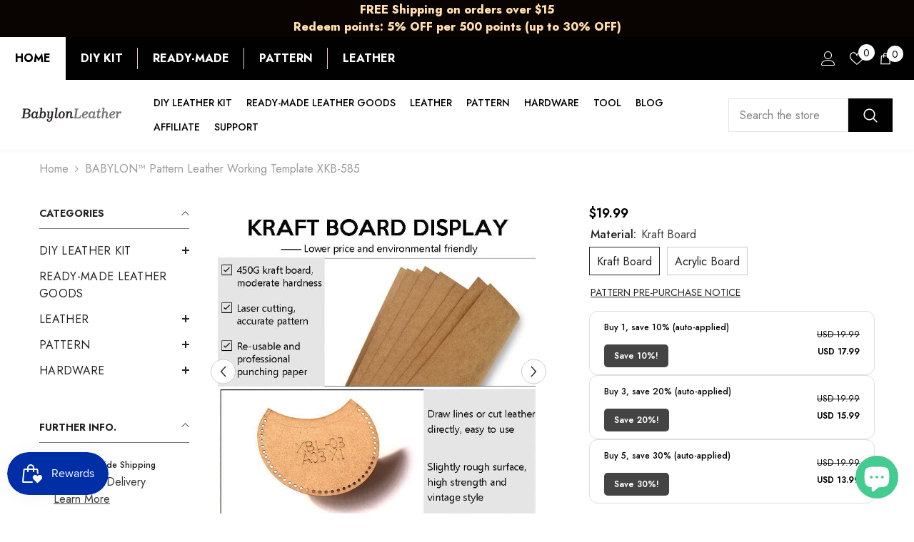

--- FILE ---
content_type: text/html; charset=utf-8
request_url: https://www.babylonleather.com/products/pattern-leather-working-template-xkb-585
body_size: 93943
content:
<!doctype html><html class="no-js" lang="en">
    <head>
      <!-- Google Tag Manager -->
<script>(function(w,d,s,l,i){w[l]=w[l]||[];w[l].push({'gtm.start':
new Date().getTime(),event:'gtm.js'});var f=d.getElementsByTagName(s)[0],
j=d.createElement(s),dl=l!='dataLayer'?'&l='+l:'';j.async=true;j.src=
'https://www.googletagmanager.com/gtm.js?id='+i+dl;f.parentNode.insertBefore(j,f);
})(window,document,'script','dataLayer','GTM-NRZZ3KJN');</script>
<!-- End Google Tag Manager -->
 
<meta name="facebook-domain-verification" content="jfj2z9mafwdc43xzjar0jy8lwpljqe" />
        <meta charset="utf-8">
        <meta http-equiv="X-UA-Compatible" content="IE=edge">
        <meta name="viewport" content="width=device-width,initial-scale=1">
        <meta name="theme-color" content="">
        <link rel="canonical" href="https://www.babylonleather.com/products/pattern-leather-working-template-xkb-585">
        <link rel="canonical" href="https://www.babylonleather.com/products/pattern-leather-working-template-xkb-585" canonical-shop-url="https://www.babylonleather.com/"><link rel="shortcut icon" href="//www.babylonleather.com/cdn/shop/files/logo_32x32.png?v=1683848331" type="image/png"><link rel="preconnect" href="https://cdn.shopify.com" crossorigin>
        <title>Pattern Leather Working Template XKB-585  &ndash; Babylon Leather</title>

<meta property="og:site_name" content="Babylon Leather">
<meta property="og:url" content="https://www.babylonleather.com/products/pattern-leather-working-template-xkb-585">
<meta property="og:title" content="Pattern Leather Working Template XKB-585">
<meta property="og:type" content="product">
<meta property="og:description" content="Leather, nappa, Vegtable Tanned, genuine leather, vegan leather, cowhide，veg tan, "><meta property="og:image" content="http://www.babylonleather.com/cdn/shop/products/babylon-pattern-leather-working-template-xkb-585babylon-leatherxkb-585-kraft-board-573438.jpg?v=1698742908">
  <meta property="og:image:secure_url" content="https://www.babylonleather.com/cdn/shop/products/babylon-pattern-leather-working-template-xkb-585babylon-leatherxkb-585-kraft-board-573438.jpg?v=1698742908">
  <meta property="og:image:width" content="800">
  <meta property="og:image:height" content="800"><meta property="og:price:amount" content="19.99">
  <meta property="og:price:currency" content="USD"><meta name="twitter:site" content="@babylonleather"><meta name="twitter:card" content="summary_large_image">
<meta name="twitter:title" content="Pattern Leather Working Template XKB-585">
<meta name="twitter:description" content="Leather, nappa, Vegtable Tanned, genuine leather, vegan leather, cowhide，veg tan, ">

<script>window.performance && window.performance.mark && window.performance.mark('shopify.content_for_header.start');</script><meta id="shopify-digital-wallet" name="shopify-digital-wallet" content="/26435420211/digital_wallets/dialog">
<meta name="shopify-checkout-api-token" content="e839e65173170939980a8a9bda46c822">
<meta id="in-context-paypal-metadata" data-shop-id="26435420211" data-venmo-supported="true" data-environment="production" data-locale="en_US" data-paypal-v4="true" data-currency="USD">
<link rel="alternate" hreflang="x-default" href="https://www.babylonleather.com/products/pattern-leather-working-template-xkb-585">
<link rel="alternate" hreflang="en" href="https://www.babylonleather.com/products/pattern-leather-working-template-xkb-585">
<link rel="alternate" hreflang="nl" href="https://www.babylonleather.com/nl/products/pattern-leather-working-template-xkb-585">
<link rel="alternate" hreflang="it" href="https://www.babylonleather.com/it/products/pattern-leather-working-template-xkb-585">
<link rel="alternate" hreflang="tr" href="https://www.babylonleather.com/tr/products/pattern-leather-working-template-xkb-585">
<link rel="alternate" hreflang="es" href="https://www.babylonleather.com/es/products/pattern-leather-working-template-xkb-585">
<link rel="alternate" hreflang="pt" href="https://www.babylonleather.com/pt/products/pattern-leather-working-template-xkb-585">
<link rel="alternate" hreflang="ko" href="https://www.babylonleather.com/ko/products/pattern-leather-working-template-xkb-585">
<link rel="alternate" hreflang="ja" href="https://www.babylonleather.com/ja/products/pattern-leather-working-template-xkb-585">
<link rel="alternate" hreflang="de" href="https://www.babylonleather.com/de/products/pattern-leather-working-template-xkb-585">
<link rel="alternate" hreflang="fr" href="https://www.babylonleather.com/fr/products/pattern-leather-working-template-xkb-585">
<link rel="alternate" hreflang="en-TR" href="https://www.babylonleather.com/en-tr/products/pattern-leather-working-template-xkb-585">
<link rel="alternate" hreflang="tr-TR" href="https://www.babylonleather.com/tr-tr/products/pattern-leather-working-template-xkb-585">
<link rel="alternate" hreflang="fr-FR" href="https://www.babylonleather.com/fr-fr/products/pattern-leather-working-template-xkb-585">
<link rel="alternate" hreflang="en-FR" href="https://www.babylonleather.com/en-fr/products/pattern-leather-working-template-xkb-585">
<link rel="alternate" hreflang="ja-JP" href="https://www.babylonleather.com/ja-jp/products/pattern-leather-working-template-xkb-585">
<link rel="alternate" hreflang="en-JP" href="https://www.babylonleather.com/en-jp/products/pattern-leather-working-template-xkb-585">
<link rel="alternate" hreflang="de-DE" href="https://www.babylonleather.com/de-de/products/pattern-leather-working-template-xkb-585">
<link rel="alternate" hreflang="en-DE" href="https://www.babylonleather.com/en-de/products/pattern-leather-working-template-xkb-585">
<link rel="alternate" hreflang="es-ES" href="https://www.babylonleather.com/es-es/products/pattern-leather-working-template-xkb-585">
<link rel="alternate" hreflang="en-ES" href="https://www.babylonleather.com/en-es/products/pattern-leather-working-template-xkb-585">
<link rel="alternate" hreflang="ko-KR" href="https://www.babylonleather.com/ko-kr/products/pattern-leather-working-template-xkb-585">
<link rel="alternate" hreflang="en-KR" href="https://www.babylonleather.com/en-kr/products/pattern-leather-working-template-xkb-585">
<link rel="alternate" hreflang="pt-BR" href="https://www.babylonleather.com/pt-br/products/pattern-leather-working-template-xkb-585">
<link rel="alternate" hreflang="en-BR" href="https://www.babylonleather.com/en-br/products/pattern-leather-working-template-xkb-585">
<link rel="alternate" hreflang="nl-NL" href="https://www.babylonleather.com/nl-nl/products/pattern-leather-working-template-xkb-585">
<link rel="alternate" hreflang="en-NL" href="https://www.babylonleather.com/en-nl/products/pattern-leather-working-template-xkb-585">
<link rel="alternate" hreflang="it-IT" href="https://www.babylonleather.com/it-it/products/pattern-leather-working-template-xkb-585">
<link rel="alternate" hreflang="en-IT" href="https://www.babylonleather.com/en-it/products/pattern-leather-working-template-xkb-585">
<link rel="alternate" hreflang="en-CA" href="https://www.babylonleather.com/en-ca/products/pattern-leather-working-template-xkb-585">
<link rel="alternate" hreflang="en-GB" href="https://www.babylonleather.com/en-gb/products/pattern-leather-working-template-xkb-585">
<link rel="alternate" hreflang="en-AU" href="https://www.babylonleather.com/en-au/products/pattern-leather-working-template-xkb-585">
<link rel="alternate" type="application/json+oembed" href="https://www.babylonleather.com/products/pattern-leather-working-template-xkb-585.oembed">
<script async="async" src="/checkouts/internal/preloads.js?locale=en-US"></script>
<script id="shopify-features" type="application/json">{"accessToken":"e839e65173170939980a8a9bda46c822","betas":["rich-media-storefront-analytics"],"domain":"www.babylonleather.com","predictiveSearch":true,"shopId":26435420211,"locale":"en"}</script>
<script>var Shopify = Shopify || {};
Shopify.shop = "leather-wuji.myshopify.com";
Shopify.locale = "en";
Shopify.currency = {"active":"USD","rate":"1.0"};
Shopify.country = "US";
Shopify.theme = {"name":"Update Collection Banner-1.1.8(copy of 1.1.7） 的...","id":183663198529,"schema_name":"Ella","schema_version":"6.5.3","theme_store_id":null,"role":"main"};
Shopify.theme.handle = "null";
Shopify.theme.style = {"id":null,"handle":null};
Shopify.cdnHost = "www.babylonleather.com/cdn";
Shopify.routes = Shopify.routes || {};
Shopify.routes.root = "/";</script>
<script type="module">!function(o){(o.Shopify=o.Shopify||{}).modules=!0}(window);</script>
<script>!function(o){function n(){var o=[];function n(){o.push(Array.prototype.slice.apply(arguments))}return n.q=o,n}var t=o.Shopify=o.Shopify||{};t.loadFeatures=n(),t.autoloadFeatures=n()}(window);</script>
<script id="shop-js-analytics" type="application/json">{"pageType":"product"}</script>
<script defer="defer" async type="module" src="//www.babylonleather.com/cdn/shopifycloud/shop-js/modules/v2/client.init-shop-cart-sync_BT-GjEfc.en.esm.js"></script>
<script defer="defer" async type="module" src="//www.babylonleather.com/cdn/shopifycloud/shop-js/modules/v2/chunk.common_D58fp_Oc.esm.js"></script>
<script defer="defer" async type="module" src="//www.babylonleather.com/cdn/shopifycloud/shop-js/modules/v2/chunk.modal_xMitdFEc.esm.js"></script>
<script type="module">
  await import("//www.babylonleather.com/cdn/shopifycloud/shop-js/modules/v2/client.init-shop-cart-sync_BT-GjEfc.en.esm.js");
await import("//www.babylonleather.com/cdn/shopifycloud/shop-js/modules/v2/chunk.common_D58fp_Oc.esm.js");
await import("//www.babylonleather.com/cdn/shopifycloud/shop-js/modules/v2/chunk.modal_xMitdFEc.esm.js");

  window.Shopify.SignInWithShop?.initShopCartSync?.({"fedCMEnabled":true,"windoidEnabled":true});

</script>
<script>(function() {
  var isLoaded = false;
  function asyncLoad() {
    if (isLoaded) return;
    isLoaded = true;
    var urls = ["https:\/\/js.smile.io\/v1\/smile-shopify.js?shop=leather-wuji.myshopify.com","\/\/cdn.shopify.com\/proxy\/711743c059981d8c8a20ab64de565390a2edc064f8789251a9e3d7ce7be5d9cb\/api.goaffpro.com\/loader.js?shop=leather-wuji.myshopify.com\u0026sp-cache-control=cHVibGljLCBtYXgtYWdlPTkwMA","https:\/\/cdn2.ryviu.com\/v\/static\/js\/app.js?shop=leather-wuji.myshopify.com"];
    for (var i = 0; i < urls.length; i++) {
      var s = document.createElement('script');
      s.type = 'text/javascript';
      s.async = true;
      s.src = urls[i];
      var x = document.getElementsByTagName('script')[0];
      x.parentNode.insertBefore(s, x);
    }
  };
  if(window.attachEvent) {
    window.attachEvent('onload', asyncLoad);
  } else {
    window.addEventListener('load', asyncLoad, false);
  }
})();</script>
<script id="__st">var __st={"a":26435420211,"offset":-28800,"reqid":"aaa627eb-fc2b-43ac-a8b3-cc2778b2872e-1769371934","pageurl":"www.babylonleather.com\/products\/pattern-leather-working-template-xkb-585","u":"67c07fb2ca9e","p":"product","rtyp":"product","rid":6797899333683};</script>
<script>window.ShopifyPaypalV4VisibilityTracking = true;</script>
<script id="captcha-bootstrap">!function(){'use strict';const t='contact',e='account',n='new_comment',o=[[t,t],['blogs',n],['comments',n],[t,'customer']],c=[[e,'customer_login'],[e,'guest_login'],[e,'recover_customer_password'],[e,'create_customer']],r=t=>t.map((([t,e])=>`form[action*='/${t}']:not([data-nocaptcha='true']) input[name='form_type'][value='${e}']`)).join(','),a=t=>()=>t?[...document.querySelectorAll(t)].map((t=>t.form)):[];function s(){const t=[...o],e=r(t);return a(e)}const i='password',u='form_key',d=['recaptcha-v3-token','g-recaptcha-response','h-captcha-response',i],f=()=>{try{return window.sessionStorage}catch{return}},m='__shopify_v',_=t=>t.elements[u];function p(t,e,n=!1){try{const o=window.sessionStorage,c=JSON.parse(o.getItem(e)),{data:r}=function(t){const{data:e,action:n}=t;return t[m]||n?{data:e,action:n}:{data:t,action:n}}(c);for(const[e,n]of Object.entries(r))t.elements[e]&&(t.elements[e].value=n);n&&o.removeItem(e)}catch(o){console.error('form repopulation failed',{error:o})}}const l='form_type',E='cptcha';function T(t){t.dataset[E]=!0}const w=window,h=w.document,L='Shopify',v='ce_forms',y='captcha';let A=!1;((t,e)=>{const n=(g='f06e6c50-85a8-45c8-87d0-21a2b65856fe',I='https://cdn.shopify.com/shopifycloud/storefront-forms-hcaptcha/ce_storefront_forms_captcha_hcaptcha.v1.5.2.iife.js',D={infoText:'Protected by hCaptcha',privacyText:'Privacy',termsText:'Terms'},(t,e,n)=>{const o=w[L][v],c=o.bindForm;if(c)return c(t,g,e,D).then(n);var r;o.q.push([[t,g,e,D],n]),r=I,A||(h.body.append(Object.assign(h.createElement('script'),{id:'captcha-provider',async:!0,src:r})),A=!0)});var g,I,D;w[L]=w[L]||{},w[L][v]=w[L][v]||{},w[L][v].q=[],w[L][y]=w[L][y]||{},w[L][y].protect=function(t,e){n(t,void 0,e),T(t)},Object.freeze(w[L][y]),function(t,e,n,w,h,L){const[v,y,A,g]=function(t,e,n){const i=e?o:[],u=t?c:[],d=[...i,...u],f=r(d),m=r(i),_=r(d.filter((([t,e])=>n.includes(e))));return[a(f),a(m),a(_),s()]}(w,h,L),I=t=>{const e=t.target;return e instanceof HTMLFormElement?e:e&&e.form},D=t=>v().includes(t);t.addEventListener('submit',(t=>{const e=I(t);if(!e)return;const n=D(e)&&!e.dataset.hcaptchaBound&&!e.dataset.recaptchaBound,o=_(e),c=g().includes(e)&&(!o||!o.value);(n||c)&&t.preventDefault(),c&&!n&&(function(t){try{if(!f())return;!function(t){const e=f();if(!e)return;const n=_(t);if(!n)return;const o=n.value;o&&e.removeItem(o)}(t);const e=Array.from(Array(32),(()=>Math.random().toString(36)[2])).join('');!function(t,e){_(t)||t.append(Object.assign(document.createElement('input'),{type:'hidden',name:u})),t.elements[u].value=e}(t,e),function(t,e){const n=f();if(!n)return;const o=[...t.querySelectorAll(`input[type='${i}']`)].map((({name:t})=>t)),c=[...d,...o],r={};for(const[a,s]of new FormData(t).entries())c.includes(a)||(r[a]=s);n.setItem(e,JSON.stringify({[m]:1,action:t.action,data:r}))}(t,e)}catch(e){console.error('failed to persist form',e)}}(e),e.submit())}));const S=(t,e)=>{t&&!t.dataset[E]&&(n(t,e.some((e=>e===t))),T(t))};for(const o of['focusin','change'])t.addEventListener(o,(t=>{const e=I(t);D(e)&&S(e,y())}));const B=e.get('form_key'),M=e.get(l),P=B&&M;t.addEventListener('DOMContentLoaded',(()=>{const t=y();if(P)for(const e of t)e.elements[l].value===M&&p(e,B);[...new Set([...A(),...v().filter((t=>'true'===t.dataset.shopifyCaptcha))])].forEach((e=>S(e,t)))}))}(h,new URLSearchParams(w.location.search),n,t,e,['guest_login'])})(!0,!0)}();</script>
<script integrity="sha256-4kQ18oKyAcykRKYeNunJcIwy7WH5gtpwJnB7kiuLZ1E=" data-source-attribution="shopify.loadfeatures" defer="defer" src="//www.babylonleather.com/cdn/shopifycloud/storefront/assets/storefront/load_feature-a0a9edcb.js" crossorigin="anonymous"></script>
<script data-source-attribution="shopify.dynamic_checkout.dynamic.init">var Shopify=Shopify||{};Shopify.PaymentButton=Shopify.PaymentButton||{isStorefrontPortableWallets:!0,init:function(){window.Shopify.PaymentButton.init=function(){};var t=document.createElement("script");t.src="https://www.babylonleather.com/cdn/shopifycloud/portable-wallets/latest/portable-wallets.en.js",t.type="module",document.head.appendChild(t)}};
</script>
<script data-source-attribution="shopify.dynamic_checkout.buyer_consent">
  function portableWalletsHideBuyerConsent(e){var t=document.getElementById("shopify-buyer-consent"),n=document.getElementById("shopify-subscription-policy-button");t&&n&&(t.classList.add("hidden"),t.setAttribute("aria-hidden","true"),n.removeEventListener("click",e))}function portableWalletsShowBuyerConsent(e){var t=document.getElementById("shopify-buyer-consent"),n=document.getElementById("shopify-subscription-policy-button");t&&n&&(t.classList.remove("hidden"),t.removeAttribute("aria-hidden"),n.addEventListener("click",e))}window.Shopify?.PaymentButton&&(window.Shopify.PaymentButton.hideBuyerConsent=portableWalletsHideBuyerConsent,window.Shopify.PaymentButton.showBuyerConsent=portableWalletsShowBuyerConsent);
</script>
<script>
  function portableWalletsCleanup(e){e&&e.src&&console.error("Failed to load portable wallets script "+e.src);var t=document.querySelectorAll("shopify-accelerated-checkout .shopify-payment-button__skeleton, shopify-accelerated-checkout-cart .wallet-cart-button__skeleton"),e=document.getElementById("shopify-buyer-consent");for(let e=0;e<t.length;e++)t[e].remove();e&&e.remove()}function portableWalletsNotLoadedAsModule(e){e instanceof ErrorEvent&&"string"==typeof e.message&&e.message.includes("import.meta")&&"string"==typeof e.filename&&e.filename.includes("portable-wallets")&&(window.removeEventListener("error",portableWalletsNotLoadedAsModule),window.Shopify.PaymentButton.failedToLoad=e,"loading"===document.readyState?document.addEventListener("DOMContentLoaded",window.Shopify.PaymentButton.init):window.Shopify.PaymentButton.init())}window.addEventListener("error",portableWalletsNotLoadedAsModule);
</script>

<script type="module" src="https://www.babylonleather.com/cdn/shopifycloud/portable-wallets/latest/portable-wallets.en.js" onError="portableWalletsCleanup(this)" crossorigin="anonymous"></script>
<script nomodule>
  document.addEventListener("DOMContentLoaded", portableWalletsCleanup);
</script>

<link id="shopify-accelerated-checkout-styles" rel="stylesheet" media="screen" href="https://www.babylonleather.com/cdn/shopifycloud/portable-wallets/latest/accelerated-checkout-backwards-compat.css" crossorigin="anonymous">
<style id="shopify-accelerated-checkout-cart">
        #shopify-buyer-consent {
  margin-top: 1em;
  display: inline-block;
  width: 100%;
}

#shopify-buyer-consent.hidden {
  display: none;
}

#shopify-subscription-policy-button {
  background: none;
  border: none;
  padding: 0;
  text-decoration: underline;
  font-size: inherit;
  cursor: pointer;
}

#shopify-subscription-policy-button::before {
  box-shadow: none;
}

      </style>
<script id="sections-script" data-sections="header-nav-multi-site,header-mobile" defer="defer" src="//www.babylonleather.com/cdn/shop/t/43/compiled_assets/scripts.js?v=20986"></script>
<script>window.performance && window.performance.mark && window.performance.mark('shopify.content_for_header.end');</script><style>@import url('https://fonts.googleapis.com/css?family=Jost:300,300i,400,400i,500,500i,600,600i,700,700i,800,800i&display=swap');
                :root {
        --font-family-1: Jost;
        --font-family-2: Jost;

        /* Settings Body */--font-body-family: Jost;--font-body-size: 16px;--font-body-weight: 400;--body-line-height: 24px;--body-letter-spacing: 0;

        /* Settings Heading */--font-heading-family: Jost;--font-heading-size: 24px;--font-heading-weight: 700;--font-heading-style: normal;--heading-line-height: 24px;--heading-letter-spacing: 0;--heading-text-transform: capitalize;--heading-border-height: 1px;

        /* Menu Lv1 */--font-menu-lv1-family: Jost;--font-menu-lv1-size: 14px;--font-menu-lv1-weight: 500;--menu-lv1-line-height: 24px;--menu-lv1-letter-spacing: 0;--menu-lv1-text-transform: uppercase;

        /* Menu Lv2 */--font-menu-lv2-family: Jost;--font-menu-lv2-size: 14px;--font-menu-lv2-weight: 400;--menu-lv2-line-height: 24px;--menu-lv2-letter-spacing: 0;--menu-lv2-text-transform: capitalize;

        /* Menu Lv3 */--font-menu-lv3-family: Jost;--font-menu-lv3-size: 14px;--font-menu-lv3-weight: 400;--menu-lv3-line-height: 24px;--menu-lv3-letter-spacing: 0;--menu-lv3-text-transform: capitalize;

        /* Mega Menu Lv2 */--font-mega-menu-lv2-family: Jost;--font-mega-menu-lv2-size: 14px;--font-mega-menu-lv2-weight: 500;--font-mega-menu-lv2-style: normal;--mega-menu-lv2-line-height: 22px;--mega-menu-lv2-letter-spacing: 0;--mega-menu-lv2-text-transform: uppercase;

        /* Mega Menu Lv3 */--font-mega-menu-lv3-family: Jost;--font-mega-menu-lv3-size: 14px;--font-mega-menu-lv3-weight: 400;--mega-menu-lv3-line-height: 24px;--mega-menu-lv3-letter-spacing: 0;--mega-menu-lv3-text-transform: capitalize;

        /* Product Card Title */--product-title-font: Jost;--product-title-font-size : 16px;--product-title-font-weight : 400;--product-title-line-height: 20px;--product-title-letter-spacing: 0;--product-title-line-text : 3;--product-title-text-transform : capitalize;--product-title-margin-bottom: 10px;

        /* Product Card Vendor */--product-vendor-font: Jost;--product-vendor-font-size : 14px;--product-vendor-font-weight : 400;--product-vendor-font-style : normal;--product-vendor-line-height: 22px;--product-vendor-letter-spacing: 0;--product-vendor-text-transform : uppercase;--product-vendor-margin-bottom: 5px;--product-vendor-margin-top: 0px;

        /* Product Card Price */--product-price-font: Jost;--product-price-font-size : 16px;--product-price-font-weight : 600;--product-price-line-height: 22px;--product-price-letter-spacing: 0;--product-price-margin-top: 0px;--product-price-margin-bottom: 13px;

        /* Product Card Badge */--badge-font: Jost;--badge-font-size : 14px;--badge-font-weight : 400;--badge-text-transform : capitalize;--badge-letter-spacing: 0;--badge-line-height: 19px;--badge-border-radius: 2px;--badge-padding-top: 0px;--badge-padding-bottom: 0px;--badge-padding-left-right: 8px;--badge-postion-top: 0px;--badge-postion-left-right: 0px;

        /* Product Quickview */
        --product-quickview-font-size : 12px; --product-quickview-line-height: 23px; --product-quickview-border-radius: 1px; --product-quickview-padding-top: 0px; --product-quickview-padding-bottom: 0px; --product-quickview-padding-left-right: 7px; --product-quickview-sold-out-product: #e95144;--product-quickview-box-shadow: none;/* Blog Card Tile */--blog-title-font: Jost;--blog-title-font-size : 18px; --blog-title-font-weight : 700; --blog-title-line-height: 36px; --blog-title-letter-spacing: 0; --blog-title-text-transform : capitalize;

        /* Blog Card Info (Date, Author) */--blog-info-font: Jost;--blog-info-font-size : 16px; --blog-info-font-weight : 400; --blog-info-line-height: 22px; --blog-info-letter-spacing: 0; --blog-info-text-transform : none;

        /* Button 1 */--btn-1-font-family: Jost;--btn-1-font-size: 16px; --btn-1-font-weight: 700; --btn-1-text-transform: uppercase; --btn-1-line-height: 26px; --btn-1-letter-spacing: .05em; --btn-1-text-align: center; --btn-1-border-radius: 0px; --btn-1-border-width: 1px; --btn-1-border-style: solid; --btn-1-padding-top: 11px; --btn-1-padding-bottom: 11px; --btn-1-horizontal-length: 0px; --btn-1-vertical-length: 0px; --btn-1-blur-radius: 0px; --btn-1-spread: 0px;
        --btn-1-inset: ;/* Button 2 */--btn-2-font-family: Jost;--btn-2-font-size: 16px; --btn-2-font-weight: 700; --btn-2-text-transform: uppercase; --btn-2-line-height: 24px; --btn-2-letter-spacing: .05em; --btn-2-text-align: center; --btn-2-border-radius: 0px; --btn-2-border-width: 1px; --btn-2-border-style: solid; --btn-2-padding-top: 20px; --btn-2-padding-bottom: 20px; --btn-2-horizontal-length: 0px; --btn-2-vertical-length: 0px; --btn-2-blur-radius: 0px; --btn-2-spread: 0px;
        --btn-2-inset: ;/* Button 3 */--btn-3-font-family: Jost;--btn-3-font-size: 16px; --btn-3-font-weight: 600; --btn-3-text-transform: uppercase; --btn-3-line-height: 24px; --btn-3-letter-spacing: .05em; --btn-3-text-align: center; --btn-3-border-radius: 0px; --btn-3-border-width: 1px; --btn-3-border-style: solid; --btn-3-padding-top: 11px; --btn-3-padding-bottom: 8px; --btn-3-horizontal-length: 0px; --btn-3-vertical-length: 0px; --btn-3-blur-radius: 0px; --btn-3-spread: 0px;
        --btn-3-inset: ;/* Footer Heading */--footer-heading-font-family: Jost;--footer-heading-font-size : 18px; --footer-heading-font-weight : 700; --footer-heading-line-height : 22px; --footer-heading-letter-spacing : 0; --footer-heading-text-transform : none;

        /* Footer Link */--footer-link-font-family: Jost;--footer-link-font-size : 16px; --footer-link-font-weight : ; --footer-link-line-height : 34px; --footer-link-letter-spacing : 0; --footer-link-text-transform : capitalize;

        /* Page Title */--font-page-title-family: Jost;--font-page-title-size: 24px; --font-page-title-weight: 400; --font-page-title-style: normal; --page-title-line-height: 30px; --page-title-letter-spacing: .02em; --page-title-text-transform: uppercase;

        /* Font Product Tab Title */
        --font-tab-type-1: Jost; --font-tab-type-2: Jost;

        /* Text Size */
        --text-size-font-size : 10px; --text-size-font-weight : 400; --text-size-line-height : 22px; --text-size-letter-spacing : 0; --text-size-text-transform : uppercase; --text-size-color : #787878;

        /* Font Weight */
        --font-weight-normal: 400; --font-weight-medium: 500; --font-weight-semibold: 600; --font-weight-bold: 700; --font-weight-bolder: 800; --font-weight-black: 900;

        /* Radio Button */
        --form-label-checkbox-before-bg: #fff; --form-label-checkbox-before-border: #cecece; --form-label-checkbox-before-bg-checked: #000;

        /* Conatiner */
        --body-custom-width-container: 1600px;

        /* Layout Boxed */
        --color-background-layout-boxed: rgba(0,0,0,0);/* Arrow */
        --position-horizontal-slick-arrow: 0;

        /* General Color*/
        --color-text: #232323; --color-text2: #969696; --color-global: #232323; --color-white: #FFFFFF; --color-grey: #868686; --color-black: #202020; --color-base-text-rgb: 35, 35, 35; --color-base-text2-rgb: 150, 150, 150; --color-background: #ffffff; --color-background-rgb: 255, 255, 255; --color-background-overylay: rgba(255, 255, 255, 0.9); --color-base-accent-text: ; --color-base-accent-1: ; --color-base-accent-2: ; --color-link: #232323; --color-link-hover: #232323; --color-error: #D93333; --color-error-bg: #FCEEEE; --color-success: #5A5A5A; --color-success-bg: #DFF0D8; --color-info: #202020; --color-info-bg: #FFF2DD; --color-link-underline: rgba(35, 35, 35, 0.5); --color-breadcrumb: #999999; --colors-breadcrumb-hover: #232323;--colors-breadcrumb-active: #999999; --border-global: #e6e6e6; --bg-global: #fafafa; --bg-planceholder: #fafafa; --color-warning: #fff; --bg-warning: #e0b252; --color-background-10 : #e9e9e9; --color-background-20 : #d3d3d3; --color-background-30 : #bdbdbd; --color-background-50 : #919191; --color-background-global : #919191;

        /* Arrow Color */
        --arrow-color: #232323; --arrow-background-color: #fff; --arrow-border-color: #cccccc;--arrow-color-hover: #323232;--arrow-background-color-hover: #f8f8f8;--arrow-border-color-hover: #f8f8f8;--arrow-width: 35px;--arrow-height: 35px;--arrow-size: 35px;--arrow-size-icon: 17px;--arrow-border-radius: 50%;--arrow-border-width: 1px;--arrow-width-half: -17px;

        /* Pagination Color */
        --pagination-item-color: #3c3c3c; --pagination-item-color-active: #3c3c3c; --pagination-item-bg-color: #fff;--pagination-item-bg-color-active: #fff;--pagination-item-border-color: #fff;--pagination-item-border-color-active: #3c3c3c;--pagination-arrow-color: #3c3c3c;--pagination-arrow-color-active: #3c3c3c;--pagination-arrow-bg-color: #fff;--pagination-arrow-bg-color-active: #fff;--pagination-arrow-border-color: #fff;--pagination-arrow-border-color-active: #fff;

        /* Dots Color */
        --dots-color: #ffffff;--dots-border-color: #323232;--dots-color-active: #323232;--dots-border-color-active: #323232;--dots-style2-background-opacity: #00000050;--dots-width: 12px;--dots-height: 12px;

        /* Button Color */
        --btn-1-color: #FFFFFF;--btn-1-bg: #000000;--btn-1-border: #000000;--btn-1-color-hover: #000000;--btn-1-bg-hover: #ffffff;--btn-1-border-hover: #000000;
        --btn-2-color: #000000;--btn-2-bg: #FFFFFF;--btn-2-border: #000000;--btn-2-color-hover: #FFFFFF;--btn-2-bg-hover: #000000;--btn-2-border-hover: #000000;
        --btn-3-color: #FFFFFF;--btn-3-bg: #e9514b;--btn-3-border: #e9514b;--btn-3-color-hover: #ffffff;--btn-3-bg-hover: #e9514b;--btn-3-border-hover: #e9514b;
        --anchor-transition: all ease .3s;--bg-white: #ffffff;--bg-black: #000000;--bg-grey: #808080;--icon: var(--color-text);--text-cart: #3c3c3c;--duration-short: 100ms;--duration-default: 350ms;--duration-long: 500ms;--form-input-bg: #ffffff;--form-input-border: #c7c7c7;--form-input-color: #232323;--form-input-placeholder: #868686;--form-label: #232323;

        --new-badge-color: #ffffff;--new-badge-bg: #e74a45;--sale-badge-color: #ffffff;--sale-badge-bg: #e74a45;--sold-out-badge-color: #ffffff;--sold-out-badge-bg: #c1c1c1;--custom-badge-color: #ffffff;--custom-badge-bg: #232323;--bundle-badge-color: #ffffff;--bundle-badge-bg: #232323;
        
        --product-title-color : #000000;--product-title-color-hover : #000000;--product-vendor-color : #969696;--product-price-color : #000000;--product-sale-price-color : #e74a45;--product-compare-price-color : #969696;--product-review-full-color : #ffb20d;--product-review-empty-color : #e6e6e6;

        --product-swatch-border : #cbcbcb;--product-swatch-border-active : #232323;--product-swatch-width : 40px;--product-swatch-height : 40px;--product-swatch-border-radius : 0px;--product-swatch-color-width : 40px;--product-swatch-color-height : 40px;--product-swatch-color-border-radius : 20px;

        --product-wishlist-color : #000000;--product-wishlist-bg : #fff;--product-wishlist-border : transparent;--product-wishlist-color-added : #ffffff;--product-wishlist-bg-added : #000000;--product-wishlist-border-added : transparent;--product-compare-color : #000000;--product-compare-bg : #FFFFFF;--product-compare-color-added : #D12442; --product-compare-bg-added : #FFFFFF; --product-hot-stock-text-color : #d62828; --product-quick-view-color : #0b0335; --product-cart-image-fit : unset; --product-title-variant-font-size: 16px;--product-quick-view-bg : #ffffff;--product-quick-view-bg-above-button: rgba(255, 255, 255, 0.7);--product-quick-view-color-hover : #0b0335;--product-quick-view-bg-hover : #ffffff;--product-action-color : #000000;--product-action-bg : #ffffff;--product-action-border : #000000;--product-action-color-hover : #ffffff;--product-action-bg-hover : #000000;--product-action-border-hover : #000000;

        /* Multilevel Category Filter */
        --color-label-multiLevel-categories: #232323;--bg-label-multiLevel-categories: #fff;--color-button-multiLevel-categories: #fff;--bg-button-multiLevel-categories: #ff8b21;--border-button-multiLevel-categories: #ff736b;--hover-color-button-multiLevel-categories: #fff;--hover-bg-button-multiLevel-categories: #ff8b21;--free-shipping-height : 10px;--free-shipping-border-radius : 20px;--free-shipping-color : #727272; --free-shipping-bg : #ededed;--free-shipping-bg-1: #f44336;--free-shipping-bg-2: #ffc206;--free-shipping-bg-3: #69c69c;--free-shipping-bg-4: #69c69c; --free-shipping-min-height : 20.0px;--w-product-swatch-custom: 30px;--h-product-swatch-custom: 30px;--w-product-swatch-custom-mb: 28px;--h-product-swatch-custom-mb: 28px;--font-size-product-swatch-more: 13px;--swatch-border : #cbcbcb;--swatch-border-active : #232323;

        --variant-size: #232323;--variant-size-border: #e7e7e7;--variant-size-bg: #ffffff;--variant-size-hover: #ffffff;--variant-size-border-hover: #232323;--variant-size-bg-hover: #232323;--variant-bg : #ffffff; --variant-color : #232323; --variant-bg-active : #ffffff; --variant-color-active : #232323;

        --fontsize-text-social: 12px;
        --page-content-distance: 64px;--sidebar-content-distance: 40px;--button-transition-ease: cubic-bezier(.25,.46,.45,.94);

        /* Loading Spinner Color */
        --spinner-top-color: #fc0; --spinner-right-color: #4dd4c6; --spinner-bottom-color: #f00; --spinner-left-color: #f6f6f6;

        /* Product Card Marquee */
        --product-marquee-background-color: ;--product-marquee-text-color: #FFFFFF;--product-marquee-text-size: 14px;--product-marquee-text-mobile-size: 14px;--product-marquee-text-weight: 400;--product-marquee-text-transform: none;--product-marquee-text-style: italic;--product-marquee-speed: ; --product-marquee-line-height: calc(var(--product-marquee-text-mobile-size) * 1.5);
    }
</style>
        <link href="//www.babylonleather.com/cdn/shop/t/43/assets/base.css?v=40870152393435946781768792810" rel="stylesheet" type="text/css" media="all" />
<link href="//www.babylonleather.com/cdn/shop/t/43/assets/animated.css?v=85100867744973969481768792809" rel="stylesheet" type="text/css" media="all" />
<link href="//www.babylonleather.com/cdn/shop/t/43/assets/component-card.css?v=165988649090035490751768792823" rel="stylesheet" type="text/css" media="all" />
<link href="//www.babylonleather.com/cdn/shop/t/43/assets/component-loading-overlay.css?v=98393919969379515581768792842" rel="stylesheet" type="text/css" media="all" />
<link href="//www.babylonleather.com/cdn/shop/t/43/assets/component-loading-banner.css?v=43539461848081260661768792842" rel="stylesheet" type="text/css" media="all" />
<link href="//www.babylonleather.com/cdn/shop/t/43/assets/component-quick-cart.css?v=111677929301119732291768792856" rel="stylesheet" type="text/css" media="all" />
<link rel="stylesheet" href="//www.babylonleather.com/cdn/shop/t/43/assets/vendor.css?v=164616260963476715651768792912" media="print" onload="this.media='all'">
<noscript><link href="//www.babylonleather.com/cdn/shop/t/43/assets/vendor.css?v=164616260963476715651768792912" rel="stylesheet" type="text/css" media="all" /></noscript>


	<link href="//www.babylonleather.com/cdn/shop/t/43/assets/component-card-05.css?v=127039842456278615891768792821" rel="stylesheet" type="text/css" media="all" />


<link href="//www.babylonleather.com/cdn/shop/t/43/assets/component-predictive-search.css?v=104537003445991516671768792849" rel="stylesheet" type="text/css" media="all" />
<link rel="stylesheet" href="//www.babylonleather.com/cdn/shop/t/43/assets/component-newsletter.css?v=111617043413587308161768792847" media="print" onload="this.media='all'">
<link rel="stylesheet" href="//www.babylonleather.com/cdn/shop/t/43/assets/component-slider.css?v=37888473738646685221768792864" media="print" onload="this.media='all'">
<link rel="stylesheet" href="//www.babylonleather.com/cdn/shop/t/43/assets/component-list-social.css?v=102044711114163579551768792841" media="print" onload="this.media='all'"><noscript><link href="//www.babylonleather.com/cdn/shop/t/43/assets/component-newsletter.css?v=111617043413587308161768792847" rel="stylesheet" type="text/css" media="all" /></noscript>
<noscript><link href="//www.babylonleather.com/cdn/shop/t/43/assets/component-slider.css?v=37888473738646685221768792864" rel="stylesheet" type="text/css" media="all" /></noscript>
<noscript><link href="//www.babylonleather.com/cdn/shop/t/43/assets/component-list-social.css?v=102044711114163579551768792841" rel="stylesheet" type="text/css" media="all" /></noscript>

<style type="text/css">
	.nav-title-mobile {display: none;}.list-menu--disclosure{display: none;position: absolute;min-width: 100%;width: 22rem;background-color: var(--bg-white);box-shadow: 0 1px 4px 0 rgb(0 0 0 / 15%);padding: 5px 0 5px 20px;opacity: 0;visibility: visible;pointer-events: none;transition: opacity var(--duration-default) ease, transform var(--duration-default) ease;}.list-menu--disclosure-2{margin-left: calc(100% - 15px);z-index: 2;top: -5px;}.list-menu--disclosure:focus {outline: none;}.list-menu--disclosure.localization-selector {max-height: 18rem;overflow: auto;width: 10rem;padding: 0.5rem;}.js menu-drawer > details > summary::before, .js menu-drawer > details[open]:not(.menu-opening) > summary::before {content: '';position: absolute;cursor: default;width: 100%;height: calc(100vh - 100%);height: calc(var(--viewport-height, 100vh) - (var(--header-bottom-position, 100%)));top: 100%;left: 0;background: var(--color-foreground-50);opacity: 0;visibility: hidden;z-index: 2;transition: opacity var(--duration-default) ease,visibility var(--duration-default) ease;}menu-drawer > details[open] > summary::before {visibility: visible;opacity: 1;}.menu-drawer {position: absolute;transform: translateX(-100%);visibility: hidden;z-index: 3;left: 0;top: 100%;width: 100%;max-width: calc(100vw - 4rem);padding: 0;border: 0.1rem solid var(--color-background-10);border-left: 0;border-bottom: 0;background-color: var(--bg-white);overflow-x: hidden;}.js .menu-drawer {height: calc(100vh - 100%);height: calc(var(--viewport-height, 100vh) - (var(--header-bottom-position, 100%)));}.js details[open] > .menu-drawer, .js details[open] > .menu-drawer__submenu {transition: transform var(--duration-default) ease, visibility var(--duration-default) ease;}.no-js details[open] > .menu-drawer, .js details[open].menu-opening > .menu-drawer, details[open].menu-opening > .menu-drawer__submenu {transform: translateX(0);visibility: visible;}@media screen and (min-width: 750px) {.menu-drawer {width: 40rem;}.no-js .menu-drawer {height: auto;}}.menu-drawer__inner-container {position: relative;height: 100%;}.menu-drawer__navigation-container {display: grid;grid-template-rows: 1fr auto;align-content: space-between;overflow-y: auto;height: 100%;}.menu-drawer__navigation {padding: 0 0 5.6rem 0;}.menu-drawer__inner-submenu {height: 100%;overflow-x: hidden;overflow-y: auto;}.no-js .menu-drawer__navigation {padding: 0;}.js .menu-drawer__menu li {width: 100%;border-bottom: 1px solid #e6e6e6;overflow: hidden;}.menu-drawer__menu-item{line-height: var(--body-line-height);letter-spacing: var(--body-letter-spacing);padding: 10px 20px 10px 15px;cursor: pointer;display: flex;align-items: center;justify-content: space-between;}.menu-drawer__menu-item .label{display: inline-block;vertical-align: middle;font-size: calc(var(--font-body-size) - 4px);font-weight: var(--font-weight-normal);letter-spacing: var(--body-letter-spacing);height: 20px;line-height: 20px;margin: 0 0 0 10px;padding: 0 5px;text-transform: uppercase;text-align: center;position: relative;}.menu-drawer__menu-item .label:before{content: "";position: absolute;border: 5px solid transparent;top: 50%;left: -9px;transform: translateY(-50%);}.menu-drawer__menu-item > .icon{width: 24px;height: 24px;margin: 0 10px 0 0;}.menu-drawer__menu-item > .symbol {position: absolute;right: 20px;top: 50%;transform: translateY(-50%);display: flex;align-items: center;justify-content: center;font-size: 0;pointer-events: none;}.menu-drawer__menu-item > .symbol .icon{width: 14px;height: 14px;opacity: .6;}.menu-mobile-icon .menu-drawer__menu-item{justify-content: flex-start;}.no-js .menu-drawer .menu-drawer__menu-item > .symbol {display: none;}.js .menu-drawer__submenu {position: absolute;top: 0;width: 100%;bottom: 0;left: 0;background-color: var(--bg-white);z-index: 1;transform: translateX(100%);visibility: hidden;}.js .menu-drawer__submenu .menu-drawer__submenu {overflow-y: auto;}.menu-drawer__close-button {display: block;width: 100%;padding: 10px 15px;background-color: transparent;border: none;background: #f6f8f9;position: relative;}.menu-drawer__close-button .symbol{position: absolute;top: auto;left: 20px;width: auto;height: 22px;z-index: 10;display: flex;align-items: center;justify-content: center;font-size: 0;pointer-events: none;}.menu-drawer__close-button .icon {display: inline-block;vertical-align: middle;width: 18px;height: 18px;transform: rotate(180deg);}.menu-drawer__close-button .text{max-width: calc(100% - 50px);white-space: nowrap;overflow: hidden;text-overflow: ellipsis;display: inline-block;vertical-align: top;width: 100%;margin: 0 auto;}.no-js .menu-drawer__close-button {display: none;}.menu-drawer__utility-links {padding: 2rem;}.menu-drawer__account {display: inline-flex;align-items: center;text-decoration: none;padding: 1.2rem;margin-left: -1.2rem;font-size: 1.4rem;}.menu-drawer__account .icon-account {height: 2rem;width: 2rem;margin-right: 1rem;}.menu-drawer .list-social {justify-content: flex-start;margin-left: -1.25rem;margin-top: 2rem;}.menu-drawer .list-social:empty {display: none;}.menu-drawer .list-social__link {padding: 1.3rem 1.25rem;}

	/* Style General */
	.d-block{display: block}.d-inline-block{display: inline-block}.d-flex{display: flex}.d-none {display: none}.d-grid{display: grid}.ver-alg-mid {vertical-align: middle}.ver-alg-top{vertical-align: top}
	.flex-jc-start{justify-content:flex-start}.flex-jc-end{justify-content:flex-end}.flex-jc-center{justify-content:center}.flex-jc-between{justify-content:space-between}.flex-jc-stretch{justify-content:stretch}.flex-align-start{align-items: flex-start}.flex-align-center{align-items: center}.flex-align-end{align-items: flex-end}.flex-align-stretch{align-items:stretch}.flex-wrap{flex-wrap: wrap}.flex-nowrap{flex-wrap: nowrap}.fd-row{flex-direction:row}.fd-row-reverse{flex-direction:row-reverse}.fd-column{flex-direction:column}.fd-column-reverse{flex-direction:column-reverse}.fg-0{flex-grow:0}.fs-0{flex-shrink:0}.gap-15{gap:15px}.gap-30{gap:30px}.gap-col-30{column-gap:30px}
	.p-relative{position:relative}.p-absolute{position:absolute}.p-static{position:static}.p-fixed{position:fixed;}
	.zi-1{z-index:1}.zi-2{z-index:2}.zi-3{z-index:3}.zi-5{z-index:5}.zi-6{z-index:6}.zi-7{z-index:7}.zi-9{z-index:9}.zi-10{z-index:10}.zi-99{z-index:99} .zi-100{z-index:100} .zi-101{z-index:101}
	.top-0{top:0}.top-100{top:100%}.top-auto{top:auto}.left-0{left:0}.left-auto{left:auto}.right-0{right:0}.right-auto{right:auto}.bottom-0{bottom:0}
	.middle-y{top:50%;transform:translateY(-50%)}.middle-x{left:50%;transform:translateX(-50%)}
	.opacity-0{opacity:0}.opacity-1{opacity:1}
	.o-hidden{overflow:hidden}.o-visible{overflow:visible}.o-unset{overflow:unset}.o-x-hidden{overflow-x:hidden}.o-y-auto{overflow-y:auto;}
	.pt-0{padding-top:0}.pt-2{padding-top:2px}.pt-5{padding-top:5px}.pt-10{padding-top:10px}.pt-10-imp{padding-top:10px !important}.pt-12{padding-top:12px}.pt-16{padding-top:16px}.pt-20{padding-top:20px}.pt-24{padding-top:24px}.pt-30{padding-top:30px}.pt-32{padding-top:32px}.pt-36{padding-top:36px}.pt-48{padding-top:48px}.pb-0{padding-bottom:0}.pb-5{padding-bottom:5px}.pb-10{padding-bottom:10px}.pb-10-imp{padding-bottom:10px !important}.pb-12{padding-bottom:12px}.pb-15{padding-bottom:15px}.pb-16{padding-bottom:16px}.pb-18{padding-bottom:18px}.pb-20{padding-bottom:20px}.pb-24{padding-bottom:24px}.pb-32{padding-bottom:32px}.pb-40{padding-bottom:40px}.pb-48{padding-bottom:48px}.pb-50{padding-bottom:50px}.pb-80{padding-bottom:80px}.pb-84{padding-bottom:84px}.pr-0{padding-right:0}.pr-5{padding-right: 5px}.pr-10{padding-right:10px}.pr-20{padding-right:20px}.pr-24{padding-right:24px}.pr-30{padding-right:30px}.pr-36{padding-right:36px}.pr-80{padding-right:80px}.pl-0{padding-left:0}.pl-12{padding-left:12px}.pl-20{padding-left:20px}.pl-24{padding-left:24px}.pl-36{padding-left:36px}.pl-48{padding-left:48px}.pl-52{padding-left:52px}.pl-80{padding-left:80px}.p-zero{padding:0}
	.m-lr-auto{margin:0 auto}.m-zero{margin:0}.ml-auto{margin-left:auto}.ml-0{margin-left:0}.ml-5{margin-left:5px}.ml-15{margin-left:15px}.ml-20{margin-left:20px}.ml-30{margin-left:30px}.mr-auto{margin-right:auto}.mr-0{margin-right:0}.mr-5{margin-right:5px}.mr-10{margin-right:10px}.mr-20{margin-right:20px}.mr-30{margin-right:30px}.mt-0{margin-top: 0}.mt-10{margin-top: 10px}.mt-15{margin-top: 15px}.mt-20{margin-top: 20px}.mt-25{margin-top: 25px}.mt-30{margin-top: 30px}.mt-40{margin-top: 40px}.mt-45{margin-top: 45px}.mb-0{margin-bottom: 0}.mb-5{margin-bottom: 5px}.mb-10{margin-bottom: 10px}.mb-15{margin-bottom: 15px}.mb-18{margin-bottom: 18px}.mb-20{margin-bottom: 20px}.mb-30{margin-bottom: 30px}
	.h-0{height:0}.h-100{height:100%}.h-100v{height:100vh}.h-auto{height:auto}.mah-100{max-height:100%}.mih-15{min-height: 15px}.mih-none{min-height: unset}.lih-15{line-height: 15px}
	.w-50pc{width:50%}.w-100{width:100%}.w-100v{width:100vw}.maw-100{max-width:100%}.maw-300{max-width:300px}.maw-480{max-width: 480px}.maw-780{max-width: 780px}.w-auto{width:auto}.minw-auto{min-width: auto}.min-w-100{min-width: 100px}
	.float-l{float:left}.float-r{float:right}
	.b-zero{border:none}.br-50p{border-radius:50%}.br-zero{border-radius:0}.br-2{border-radius:2px}.bg-none{background: none}
	.stroke-w-0{stroke-width: 0px}.stroke-w-1h{stroke-width: 0.5px}.stroke-w-1{stroke-width: 1px}.stroke-w-3{stroke-width: 3px}.stroke-w-5{stroke-width: 5px}.stroke-w-7 {stroke-width: 7px}.stroke-w-10 {stroke-width: 10px}.stroke-w-12 {stroke-width: 12px}.stroke-w-15 {stroke-width: 15px}.stroke-w-20 {stroke-width: 20px}.stroke-w-25 {stroke-width: 25px}.stroke-w-30{stroke-width: 30px}.stroke-w-32 {stroke-width: 32px}.stroke-w-40 {stroke-width: 40px}
	.w-21{width: 21px}.w-23{width: 23px}.w-24{width: 24px}.h-22{height: 22px}.h-23{height: 23px}.h-24{height: 24px}.w-h-16{width: 16px;height: 16px}.w-h-17{width: 17px;height: 17px}.w-h-18 {width: 18px;height: 18px}.w-h-19{width: 19px;height: 19px}.w-h-20 {width: 20px;height: 20px}.w-h-21{width: 21px;height: 21px}.w-h-22 {width: 22px;height: 22px}.w-h-23{width: 23px;height: 23px}.w-h-24 {width: 24px;height: 24px}.w-h-25 {width: 25px;height: 25px}.w-h-26 {width: 26px;height: 26px}.w-h-27 {width: 27px;height: 27px}.w-h-28 {width: 28px;height: 28px}.w-h-29 {width: 29px;height: 29px}.w-h-30 {width: 30px;height: 30px}.w-h-31 {width: 31px;height: 31px}.w-h-32 {width: 32px;height: 32px}.w-h-33 {width: 33px;height: 33px}.w-h-34 {width: 34px;height: 34px}.w-h-35 {width: 35px;height: 35px}.w-h-36 {width: 36px;height: 36px}.w-h-37 {width: 37px;height: 37px}
	.txt-d-none{text-decoration:none}.txt-d-underline{text-decoration:underline}.txt-u-o-1{text-underline-offset: 1px}.txt-u-o-2{text-underline-offset: 2px}.txt-u-o-3{text-underline-offset: 3px}.txt-u-o-4{text-underline-offset: 4px}.txt-u-o-5{text-underline-offset: 5px}.txt-u-o-6{text-underline-offset: 6px}.txt-u-o-8{text-underline-offset: 8px}.txt-u-o-12{text-underline-offset: 12px}.txt-t-up{text-transform:uppercase}.txt-t-cap{text-transform:capitalize}
	.ft-0{font-size: 0}.ft-16{font-size: 16px}.ls-0{letter-spacing: 0}.ls-02{letter-spacing: 0.2em}.ls-05{letter-spacing: 0.5em}.ft-i{font-style: italic}
	.button-effect svg{transition: 0.3s}.button-effect:hover svg{transform: rotate(180deg)}
	.icon-effect:hover svg {transform: scale(1.15)}.icon-effect:hover .icon-search-1 {transform: rotate(-90deg) scale(1.15)}
	.link-effect > span:after {content: "";position: absolute;bottom: -2px;left: 0;height: 1px;width: 100%;transform: scaleX(0);transition: transform var(--duration-default) ease-out;transform-origin: right}
	.link-effect > span:hover:after{transform: scaleX(1);transform-origin: left}
	@media (min-width: 1025px){
		.pl-lg-80{padding-left:80px}.pr-lg-80{padding-right:80px}
	}
</style>
        <script src="//www.babylonleather.com/cdn/shop/t/43/assets/vendor.js?v=37601539231953232631768792912" type="text/javascript"></script>
<script src="//www.babylonleather.com/cdn/shop/t/43/assets/global.js?v=127953324461604758761768792877" type="text/javascript"></script>
<script src="//www.babylonleather.com/cdn/shop/t/43/assets/lazysizes.min.js?v=122719776364282065531768792896" type="text/javascript"></script>
<script src="//www.babylonleather.com/cdn/shop/t/43/assets/predictive-search.js?v=44403290173806190591768792899" defer="defer"></script>

<script>
    window.lazySizesConfig = window.lazySizesConfig || {};
    lazySizesConfig.loadMode = 1;
    window.lazySizesConfig.init = false;
    lazySizes.init();

    window.rtl_slick = false;
    window.mobile_menu = 'default';
    window.money_format = '<span class=money>${{amount}}</span>';
    window.shop_currency = 'USD';
    window.currencySymbol ="$";
    window.show_multiple_currencies = false;
    window.routes = {
        root: '',
        cart: '/cart',
        cart_add_url: '/cart/add',
        cart_change_url: '/cart/change',
        cart_update_url: '/cart/update',
        collection_all: '/collections/all',
        predictive_search_url: '/search/suggest',
        search_url: '/search'
    }; 
    window.button_load_more = {
        default: `Show more`,
        loading: `Loading...`,
        view_all: `View All Collection`,
        no_more: `No More Product`
    };
    window.after_add_to_cart = {
        type: 'quick_cart',
        message: `is added to your shopping cart.`
    };
    window.variant_image_group_quick_view = false;
    window.quick_view = {
        show: false,
        show_mb: false
    };
    window.quick_shop = {
        show: false,
        see_details: `View Full Details`,
    };
    window.quick_cart = {
        show: false
    };
    window.cartStrings = {
        error: `There was an error while updating your cart. Please try again.`,
        quantityError: `You can only add [quantity] of this item to your cart.`,
        addProductOutQuantity: `You can only add [maxQuantity] of this product to your cart`,
        addProductOutQuantity2: `The quantity of this product is insufficient.`,
        cartErrorMessage: `Translation missing: en.sections.cart.cart_quantity_error_prefix`,
        soldoutText: `sold out`,
        alreadyText: `all`,
    };
    window.variantStrings = {
        addToCart: `Add to cart`,
        addingToCart: `Adding to cart...`,
        addedToCart: `Added to cart`,
        submit: `Submit`,
        soldOut: `Sold out`,
        unavailable: `Unavailable`,
        soldOut_message: `This variant is sold out!`,
        unavailable_message: `This variant is unavailable!`,
        addToCart_message: `You must select at least one products to add!`,
        select: `Select Options`,
        preOrder: `Pre-Order`,
        add: `Add`,
        unavailable_with_option: `[value] (Unavailable)`,
        hide_variants_unavailable: false
    };
    window.inventory_text = {
        hotStock: `Hurry up! only [inventory] left`,
        hotStock2: `Please hurry! Only [inventory] left in stock`,
        warningQuantity: `Maximum quantity: [inventory]`,
        inStock: `In Stock`,
        outOfStock: `Out Of Stock`,
        manyInStock: `Many In Stock`,
        show_options: `Show Variants`,
        hide_options: `Hide Variants`,
        adding : `Adding`,
        thank_you : `Thank You`,
        add_more : `Add More`,
        cart_feedback : `Added`
    };
    
        
            window.free_shipping_price = 15;
        
        window.free_shipping_text = {
            free_shipping_message: `Free shipping for all orders over`,
            free_shipping_message_1: `You qualify for free shipping!`,
            free_shipping_message_2:`Only`,
            free_shipping_message_3: `away from`,
            free_shipping_message_4: `free shipping`,
            free_shipping_1: `Free`,
            free_shipping_2: `TBD`
        };
    
    
        window.notify_me = {
            show: true,
            mail: `leatherbabylon@gmail.com`,
            subject: `Out Of Stock Notification from BabylonLeather Store`,
            label: `Shopify`,
            success: `Thanks! We&#39;ve received your request and will respond shortly when this product / variant becomes available!`,
            error: `Please use a valid email address, such as john@example.com.`,
            button: `Notify me`
        };
    
    
        window.ask_an_expert = {
            customer_name: "My Name",
            customer_mail: "My Mail",
            customer_phone: "My Phone",
            customer_message: "My Message",
            type_radio1: "Do You Need",
            type_radio2: "How would you like me to contact you?",
            subject: "Ask An Expert",
            label: "Shopify",
            success: "Thank you. We&#39;ve received your feedback and will respond shortly.",
            error_1: "Please use a valid email address, such as john@example.com.",
            error_2: "The field must be filled out before submitting this form."
        };
    
    window.compare = {
        show: false,
        add: `Add To Compare`,
        added: `Added To Compare`,
        message: `You must select at least two products to compare!`
    };
    window.wishlist = {
        show: true,
        add: `Add to wishlist`,
        added: `Added to wishlist`,
        empty: `No product is added to your wishlist`,
        continue_shopping: `Continue Shopping`
    };
    window.pagination = {
        style: 2,
        next: `Next`,
        prev: `Prev`
    }
    window.review = {
        show: true,
        show_quick_view: true
    };
    window.countdown = {
        text: `Price Increase in:`,
        day: `D`,
        hour: `H`,
        min: `M`,
        sec: `S`,
        day_2: `Days`,
        hour_2: `Hours`,
        min_2: `Mins`,
        sec_2: `Secs`,
        days: `Days`,
        hours: `Hours`,
        mins: `Mins`,
        secs: `Secs`,
        d: `d`,
        h: `h`,
        m: `m`,
        s: `s`
    };
    window.customer_view = {
        text: `[number] customers are viewing this product`
    };

    
        window.arrows = {
            icon_next: `<button type="button" class="slick-next" aria-label="Next" role="button"><svg role="img" xmlns="http://www.w3.org/2000/svg" viewBox="0 0 24 24"><path d="M 7.75 1.34375 L 6.25 2.65625 L 14.65625 12 L 6.25 21.34375 L 7.75 22.65625 L 16.75 12.65625 L 17.34375 12 L 16.75 11.34375 Z"></path></svg></button>`,
            icon_prev: `<button type="button" class="slick-prev" aria-label="Previous" role="button"><svg role="img" xmlns="http://www.w3.org/2000/svg" viewBox="0 0 24 24"><path d="M 7.75 1.34375 L 6.25 2.65625 L 14.65625 12 L 6.25 21.34375 L 7.75 22.65625 L 16.75 12.65625 L 17.34375 12 L 16.75 11.34375 Z"></path></svg></button>`
        }
    

    window.dynamic_browser_title = {
        show: false,
        text: ''
    };
    
    window.show_more_btn_text = {
        show_more: `Show More`,
        show_less: `Show Less`,
        show_all: `Show All`,
    };

    function getCookie(cname) {
        let name = cname + "=";
        let decodedCookie = decodeURIComponent(document.cookie);
        let ca = decodedCookie.split(';');
        for(let i = 0; i <ca.length; i++) {
          let c = ca[i];
          while (c.charAt(0) == ' ') {
            c = c.substring(1);
          }
          if (c.indexOf(name) == 0) {
            return c.substring(name.length, c.length);
          }
        }
        return "";
    }
    
    const cookieAnnouncemenClosed = getCookie('announcement');
    window.announcementClosed = cookieAnnouncemenClosed === 'closed'
</script>
        <script>document.documentElement.className = document.documentElement.className.replace('no-js', 'js');</script><!-- Facebook Pixel Code -->
<script>
  !function(f,b,e,v,n,t,s)
  {if(f.fbq)return;n=f.fbq=function(){n.callMethod?
  n.callMethod.apply(n,arguments):n.queue.push(arguments)};
  if(!f._fbq)f._fbq=n;n.push=n;n.loaded=!0;n.version='2.0';
  n.queue=[];t=b.createElement(e);t.async=!0;
  t.src=v;s=b.getElementsByTagName(e)[0];
  s.parentNode.insertBefore(t,s)}(window, document,'script',
  'https://connect.facebook.net/en_US/fbevents.js');
  fbq('init', '103488952065765'); 
  fbq('track', 'PageView');
</script>
<noscript>
  <img loading="lazy" height="1" width="1" 
  src="https://www.facebook.com/tr?id=103488952065765&ev=PageView&noscript=1"/>
</noscript>
<!-- End Facebook Pixel Code -->

    <!-- BEGIN app block: shopify://apps/uppromote-affiliate/blocks/message-bar/64c32457-930d-4cb9-9641-e24c0d9cf1f4 --><script type="application/json" id="uppromote-message-bar-setting" class="metafield-json">{"referral_enable":0,"referral_content":null,"referral_font":null,"referral_font_size":null,"referral_text_color":null,"referral_background_color":null,"not_referral_enable":0,"not_referral_content":null,"not_referral_font":null,"not_referral_font_size":null,"not_referral_text_color":null,"not_referral_background_color":null}</script>

<style>
    body {
        transition: padding-top .2s;
    }
    .scaaf-message-bar {
        --primary-text-color: ;
        --secondary-text-color: ;
        --primary-bg-color: ;
        --secondary-bg-color: ;
        --primary-text-size: px;
        --secondary-text-size: px;
        text-align: center;
        display: block;
        width: 100%;
        padding: 10px;
        animation-duration: .5s;
        animation-name: fadeIn;
        position: absolute;
        top: 0;
        left: 0;
        width: 100%;
        z-index: 10;
    }

    .scaaf-message-bar-content {
        margin: 0;
        padding: 0;
    }

    .scaaf-message-bar[data-layout=referring] {
        background-color: var(--primary-bg-color);
        color: var(--primary-text-color);
        font-size: var(--primary-text-size);
    }

    .scaaf-message-bar[data-layout=direct] {
        background-color: var(--secondary-bg-color);
        color: var(--secondary-text-color);
        font-size: var(--secondary-text-size);
    }

</style>

<script type="text/javascript">
    (function() {
        let container, contentContainer
        const settingTag = document.querySelector('script#uppromote-message-bar-setting')

        if (!settingTag || !settingTag.textContent) {
            return
        }

        const setting = JSON.parse(settingTag.textContent)
        if (!setting.referral_enable) {
            return
        }

        const getCookie = (cName) => {
            let name = cName + '='
            let decodedCookie = decodeURIComponent(document.cookie)
            let ca = decodedCookie.split(';')
            for (let i = 0; i < ca.length; i++) {
                let c = ca[i]
                while (c.charAt(0) === ' ') {
                    c = c.substring(1)
                }
                if (c.indexOf(name) === 0) {
                    return c.substring(name.length, c.length)
                }
            }

            return null
        }

        function renderContainer() {
            container = document.createElement('div')
            container.classList.add('scaaf-message-bar')
            contentContainer = document.createElement('p')
            contentContainer.classList.add('scaaf-message-bar-content')
            container.append(contentContainer)
        }

        function calculateLayout() {
            const height = container.scrollHeight

            function onMouseMove() {
                document.body.style.paddingTop = `${height}px`
                document.body.removeEventListener('mousemove', onMouseMove)
                document.body.removeEventListener('touchstart', onMouseMove)
            }

            document.body.addEventListener('mousemove', onMouseMove)
            document.body.addEventListener('touchstart', onMouseMove)
        }

        renderContainer()

        function fillDirectContent() {
            if (!setting.not_referral_enable) {
                return
            }
            container.dataset.layout = 'direct'
            contentContainer.textContent = setting.not_referral_content
            document.body.prepend(container)
            calculateLayout()
        }

        function prepareForReferring() {
            contentContainer.textContent = 'Loading'
            contentContainer.style.visibility = 'hidden'
            document.body.prepend(container)
            calculateLayout()
        }

        function fillReferringContent(aff) {
            container.dataset.layout = 'referring'
            contentContainer.textContent = setting.referral_content
                .replaceAll('{affiliate_name}', aff.name)
                .replaceAll('{company}', aff.company)
                .replaceAll('{affiliate_firstname}', aff.first_name)
                .replaceAll('{personal_detail}', aff.personal_detail)
            contentContainer.style.visibility = 'visible'
        }

        function safeJsonParse (str) {
            if (!str) return null;
            try {
                return JSON.parse(str);
            } catch {
                return null;
            }
        }

        function renderFromCookie(affiliateID) {
            if (!affiliateID) {
                fillDirectContent()
                return
            }

            prepareForReferring()

            let info
            const raw = getCookie('_up_a_info')

            try {
                if (raw) {
                    info = safeJsonParse(raw)
                }
            } catch {
                console.warn('Affiliate info (_up_a_info) is invalid JSON', raw)
                fillDirectContent()
                return
            }

            if (!info) {
                fillDirectContent()
                return
            }

            const aff = {
                company: info.company || '',
                name: (info.first_name || '') + ' ' + (info.last_name || ''),
                first_name: info.first_name || '',
                personal_detail: getCookie('scaaf_pd') || ''
            }

            fillReferringContent(aff)
        }

        function paintMessageBar() {
            if (!document.body) {
                return requestAnimationFrame(paintMessageBar)
            }

            const urlParams = new URLSearchParams(window.location.search)
            const scaRef = urlParams.get("sca_ref")
            const urlAffiliateID = scaRef ? scaRef.split('.')[0] + '' : null
            const cookieAffiliateID = getCookie('up_uppromote_aid')
            const isReferralLink = !!scaRef

            if (!isReferralLink) {
                if (cookieAffiliateID) {
                    renderFromCookie(cookieAffiliateID)
                    return
                }
                fillDirectContent()
                return
            }

            if (cookieAffiliateID === urlAffiliateID) {
                renderFromCookie(cookieAffiliateID)
                return
            }

            const lastClick = Number(getCookie('up_uppromote_lc') || 0)
            const diffMinuteFromNow = (Date.now() - lastClick) / (60 * 1000)
            if (diffMinuteFromNow <= 1) {
                renderFromCookie(cookieAffiliateID)
                return
            }

            let waited = 0
            const MAX_WAIT = 5000
            const INTERVAL = 300

            const timer = setInterval(() => {
                const newCookieID = getCookie('up_uppromote_aid')
                const isStillThatAffiliate = newCookieID === urlAffiliateID
                const isReceived = localStorage.getItem('up_uppromote_received') === '1'
                let isLoadedAffiliateInfoDone = !!safeJsonParse(getCookie('_up_a_info'))

                if (isReceived && isStillThatAffiliate && isLoadedAffiliateInfoDone) {
                    clearInterval(timer)
                    renderFromCookie(newCookieID)
                    return
                }

                waited += INTERVAL
                if (waited >= MAX_WAIT) {
                    clearInterval(timer)
                    fillDirectContent()
                }
            }, INTERVAL)
        }

        requestAnimationFrame(paintMessageBar)
    })()
</script>


<!-- END app block --><!-- BEGIN app block: shopify://apps/ymq-product-options-variants/blocks/app-embed/86b91121-1f62-4e27-9812-b70a823eb918 -->
    <!-- BEGIN app snippet: option.v1 --><script>
    function before_page_load_function(e,t=!1){var o=[],n=!1;if(e.items.forEach((e=>{e.properties&&(e.properties.hasOwnProperty("_YmqOptionVariant")||e.properties.hasOwnProperty("_YmqItemHide"))?(n=!0,o.push(0)):o.push(e.quantity)})),n){if(t)(t=document.createElement("style")).id="before-page-load-dom",t.type="text/css",t.innerHTML="html::before{content: ' ';width: 100%;height: 100%;background-color: #fff;position: fixed;top: 0;left: 0;z-index: 999999;display:block !important;}",document.getElementsByTagName("html").item(0).appendChild(t);fetch(`/cart/update.js?timestamp=${Date.now()}`,{method:"POST",headers:{"Content-Type":"application/json"},body:JSON.stringify({updates:o})}).then((e=>e.json())).then((e=>{location.reload()})).catch((e=>{t&&document.getElementById("before-page-load-dom").remove()}))}}before_page_load_function({"note":null,"attributes":{},"original_total_price":0,"total_price":0,"total_discount":0,"total_weight":0.0,"item_count":0,"items":[],"requires_shipping":false,"currency":"USD","items_subtotal_price":0,"cart_level_discount_applications":[],"checkout_charge_amount":0},!0),fetch(`/cart.js?timestamp=${Date.now()}`,{method:"GET"}).then((e=>e.json())).then((e=>{before_page_load_function(e)}));
</script>


	<style id="ymq-checkout-button-protect">
		[name="checkout"],[name="chekout"], a[href^="/checkout"], a[href="/account/login"].cart__submit, button[type="submit"].btn-order, a.btn.cart__checkout, a.cart__submit, .wc-proceed-to-checkout button, #cart_form .buttons .btn-primary, .ymq-checkout-button{
        	pointer-events: none;
        }
	</style>
	<script>
		function ymq_ready(fn){
			if(document.addEventListener){
				document.addEventListener('DOMContentLoaded',function(){
					document.removeEventListener('DOMContentLoaded',arguments.callee,false);
					fn();
				},false);
			}else if(document.attachEvent){
				document.attachEvent('onreadystatechange',function(){
					if(document.readyState=='complete'){
						document.detachEvent('onreadystatechange',arguments.callee);
						fn();
					}
				});
			}
		}
		ymq_ready(() => {
			setTimeout(function() {
				var ymq_checkout_button_protect = document.getElementById("ymq-checkout-button-protect");
				ymq_checkout_button_protect.remove();
			}, 100);
		})
    </script> 


 

 

 

 










<link href='https://cdn.shopify.com/s/files/1/0411/8639/4277/t/11/assets/ymq-option.css?v=1.1' rel='stylesheet' type="text/css" media="all"> 

<link href='https://option.ymq.cool/option/bottom.css' rel='stylesheet' type="text/css" media="all"> 


<style id="ymq-jsstyle"></style> 

<style id="bndlr-loaded"></style>

<script data-asyncLoad="asyncLoad" data-mw4M5Ya3iFNARE4t="mw4M5Ya3iFNARE4t"> 

    window.bundlerLoaded = true;

	window.ymq_option = window.ymq_option || {}; 

	ymq_option.shop = `leather-wuji.myshopify.com`;
    
    ymq_option.version = 1; 

	ymq_option.token = `762f471bd79030244b9b01fd388c5a63febad2bd9576b1a4956127068851c544`; 

	ymq_option.timestamp = `1769371934`; 

	ymq_option.customer_id = ``; 

	ymq_option.page = `product`; 
    
    ymq_option.cart = {"note":null,"attributes":{},"original_total_price":0,"total_price":0,"total_discount":0,"total_weight":0.0,"item_count":0,"items":[],"requires_shipping":false,"currency":"USD","items_subtotal_price":0,"cart_level_discount_applications":[],"checkout_charge_amount":0};

    ymq_option.country = {
        iso_code: `US`,
        currency: `USD`,
        name: `United States`
    };
    

	ymq_option.ymq_option_branding = {}; 
	  
		ymq_option.ymq_option_branding = {"button":{"--button-background-checked-color":"#000000","--button-background-color":"#FFFFFF","--button-background-disabled-color":"#FFFFFF","--button-border-checked-color":"#000000","--button-border-color":"#000000","--button-border-disabled-color":"#000000","--button-font-checked-color":"#FFFFFF","--button-font-disabled-color":"#cccccc","--button-font-color":"#000000","--button-border-radius":"4","--button-font-size":"16","--button-line-height":"20","--button-margin-l-r":"4","--button-margin-u-d":"4","--button-padding-l-r":"16","--button-padding-u-d":"10"},"radio":{"--radio-border-color":"#BBC1E1","--radio-border-checked-color":"#BBC1E1","--radio-border-disabled-color":"#BBC1E1","--radio-border-hover-color":"#BBC1E1","--radio-background-color":"#FFFFFF","--radio-background-checked-color":"#275EFE","--radio-background-disabled-color":"#E1E6F9","--radio-background-hover-color":"#FFFFFF","--radio-inner-color":"#E1E6F9","--radio-inner-checked-color":"#FFFFFF","--radio-inner-disabled-color":"#FFFFFF"},"input":{"--input-background-checked-color":"#FFFFFF","--input-background-color":"#FFFFFF","--input-border-checked-color":"#000000","--input-border-color":"#717171","--input-font-checked-color":"#000000","--input-font-color":"#000000","--input-border-radius":"4","--input-font-size":"14","--input-padding-l-r":"16","--input-padding-u-d":"9","--input-width":"100","--input-max-width":"400"},"select":{"--select-border-color":"#000000","--select-border-checked-color":"#000000","--select-background-color":"#FFFFFF","--select-background-checked-color":"#FFFFFF","--select-font-color":"#000000","--select-font-checked-color":"#000000","--select-option-background-color":"#FFFFFF","--select-option-background-checked-color":"#F5F9FF","--select-option-background-disabled-color":"#FFFFFF","--select-option-font-color":"#000000","--select-option-font-checked-color":"#000000","--select-option-font-disabled-color":"#CCCCCC","--select-padding-u-d":"9","--select-padding-l-r":"16","--select-option-padding-u-d":"9","--select-option-padding-l-r":"16","--select-width":"100","--select-max-width":"400","--select-font-size":"14","--select-border-radius":"0"},"multiple":{"--multiple-background-color":"#F5F9FF","--multiple-font-color":"#000000","--multiple-padding-u-d":"2","--multiple-padding-l-r":"8","--multiple-font-size":"12","--multiple-border-radius":"0"},"img":{"--img-border-color":"#E1E1E1","--img-border-checked-color":"#000000","--img-border-disabled-color":"#000000","--img-width":"50","--img-height":"50","--img-margin-u-d":"2","--img-margin-l-r":"2","--img-border-radius":"4"},"upload":{"--upload-background-color":"#409EFF","--upload-font-color":"#FFFFFF","--upload-border-color":"#409EFF","--upload-padding-u-d":"12","--upload-padding-l-r":"20","--upload-font-size":"12","--upload-border-radius":"4"},"cart":{"--cart-border-color":"#000000","--buy-border-color":"#000000","--cart-border-hover-color":"#000000","--buy-border-hover-color":"#000000","--cart-background-color":"#000000","--buy-background-color":"#000000","--cart-background-hover-color":"#000000","--buy-background-hover-color":"#000000","--cart-font-color":"#FFFFFF","--buy-font-color":"#FFFFFF","--cart-font-hover-color":"#FFFFFF","--buy-font-hover-color":"#FFFFFF","--cart-padding-u-d":"12","--cart-padding-l-r":"16","--buy-padding-u-d":"12","--buy-padding-l-r":"16","--cart-margin-u-d":"4","--cart-margin-l-r":"0","--buy-margin-u-d":"4","--buy-margin-l-r":"0","--cart-width":"100","--cart-max-width":"800","--buy-width":"100","--buy-max-width":"800","--cart-font-size":"14","--cart-border-radius":"0","--buy-font-size":"14","--buy-border-radius":"0"},"quantity":{"--quantity-border-color":"#A6A3A3","--quantity-font-color":"#000000","--quantity-background-color":"#FFFFFF","--quantity-width":"150","--quantity-height":"40","--quantity-font-size":"14","--quantity-border-radius":"0"},"global":{"--global-title-color":"#000000","--global-help-color":"#000000","--global-error-color":"#DC3545","--global-title-font-size":"14","--global-help-font-size":"12","--global-error-font-size":"12","--global-margin-top":"0","--global-margin-bottom":"20","--global-margin-left":"0","--global-margin-right":"0","--global-title-margin-top":"0","--global-title-margin-bottom":"5","--global-title-margin-left":"0","--global-title-margin-right":"0","--global-help-margin-top":"5","--global-help-margin-bottom":"0","--global-help-margin-left":"0","--global-help-margin-right":"0","--global-error-margin-top":"5","--global-error-margin-bottom":"0","--global-error-margin-left":"0","--global-error-margin-right":"0"},"discount":{"--new-discount-normal-color":"#1878B9","--new-discount-error-color":"#E22120","--new-discount-layout":"flex-end"},"lan":{"require":"This is a required field.","email":"Please enter a valid email address.","phone":"Please enter the correct phone.","number":"Please enter an number.","integer":"Please enter an integer.","min_char":"Please enter no less than %s characters.","max_char":"Please enter no more than %s characters.","max_s":"Please choose less than %s options.","min_s":"Please choose more than %s options.","total_s":"Please choose %s options.","min":"Please enter no less than %s.","max":"Please enter no more than %s.","currency":"USD","sold_out":"sold out","please_choose":"Please choose","add_to_cart":"ADD TO CART","buy_it_now":"BUY IT NOW","add_price_text":"Selection will add %s to the price","discount_code":"Discount code","application":"Apply","discount_error1":"Enter a valid discount code","discount_error2":"discount code isn't valid for the items in your cart"},"price":{"--price-border-color":"#000000","--price-background-color":"#FFFFFF","--price-font-color":"#000000","--price-price-font-color":"#03de90","--price-padding-u-d":"9","--price-padding-l-r":"16","--price-width":"100","--price-max-width":"400","--price-font-size":"14","--price-border-radius":"0"},"extra":{"is_show":"0","plan":1,"quantity-box":"1","price-value":"3,4,15,6,16,7","variant-original-margin-bottom":"15","strong-dorp-down":0,"radio-unchecked":1,"close-cart-rate":"1","automic-swatch-ajax":"1","img-option-bigger":0,"add-button-reload":"1","version":200,"img_cdn":"1","show_wholesale_pricing_fixed":"0","real-time-upload":"1","buy-now-new":1,"option_value_split":", ","form-box-new":1,"tooltip_type":"none","checkout-discount":"0","variant-original":"1","open-theme-buy-now":"1","init-variant-type":"2","requires-shipping":"0","id":"26435420211","sku-model":"0","with-main-sku":"0","source_name":"","simple_condition":"0","fbq-event":"1","wholesale-is-variant":"0","one-time-qty-1":"0","cart-qty-update":"0","min-max-new":"0","real-time-upload-free":"0","add-to-cart-form":"","min-max":"0","price-time":"0","main-product-with-properties":"0","child-item-action":"","is_small":"1","exclude-free-products":"0","options_list_show":"0","penny-variant":"","extra-charge":"","ajaxcart-product-type":"0","ajaxcart-modal":"0","trigger-ajaxcart-modal-show":"","add-cart-timeout":"50","qty-input-trigger":"0","variant-not-disabled":"0","variant-id-dom":"","add-cart-form-number":".productView-product","product-price-in-product-page":"","product-compare-at-price-in-product-page":"","product-price-in-product-page-qty":"","product-compare-at-price-in-product-page-qty":"","hide-shopify-option":"","show-quantity":"","quantity-change":"","product-hide":"","product-show":"","product-add-to-cart":"","payment-button-hide":"","payment-button-hide-product":"","discount-before":"","cart-quantity-click-change":"","cart-quantity-change":"","check-out-button":".button-checkout","variant-condition-label-class":"","variant-condition-value-parent-class":"","variant-condition-value-class":"","variant-condition-click-class":"","trigger-select":"","trigger-select-join":"","locale":"0","other-form-data":"0","bunow":"0","cart-ajax":"0","add-cart-url":"","theme-variant-class":".productView-options","theme-variant-class-no":".productView-options","add-cart-carry-currency":"1","extra-style-code":"","variant-id-from":"0","trigger-option-dom":"","qty-dis-qty":"0","bind_variant_need_checkout":"1","thum_img_zoom":"0","cart-page-show":"1","condition_disable_new":"0","min_qty_zero":"0","unbundle_variant":"0","unbundle_addcart":"1","close-dropdown":"1","lock-price":"1","shopify_discount":"1","bundle-variant-trigger-type":"2","tax5-product-id":"","checkout_validate_qty":"0","checkout_qty_alert":"","shopify-option-after":"0","ymq-price-addons":"0","discount_always":"0","bundle_break":"0","cart_price_factor":"1","color-matching-first":"0","new_checkout":"1","new_checkout_always":"0","new_checkout_replace":"1","checkout-timeout":"5","checkout-discount-not-allow":"","checkout-discount-allow":"","upload_cloud":"0","trigger-option-type":"2","automatic-allow-discount":"1","sku-price-override":"0","condition_time":"0","build_buy_now":"","currency-install":"true","currency-load":"","currency-do":"true","currency-beforedo":"","currency-status":"true","currency-format":"","currency-init":"","before_init_product":"","before_init_cart":"","buildYmqDom_b":"","buildYmqDom_a":"","replaceDomPrice_b":"","replaceDomPrice_a":"","replaceDomPrice_b_all_time":"","buildFormData_b":"","buildFormData_a":"","ymqDiscountClick_b":"","ymqDiscountClick_a":"","doAddCart_before_validate":"","doAddCart_after_validate":"","doAddCart_before_getAjaxData":"","doAddCart_after_getAjaxData":"","doAddCart_success":"","doAddCart_error":"","doCheckout_before_checkoutqty":"","doCheckout_after_checkoutqty":"","doCheckout_before_getAjaxData":"","doCheckout_after_getAjaxData":"","doCheckout_success":"","doCheckout_error":"","customecss":".cart-item-properties .product-option {\n    display: block !important;\n}\n.ymq_option_text_span {\n  display: none;\n}\n#ymq-addons-price {\n    color: red;\n}"}}; 
	 
        
    
    
    
        
        
        	ymq_option[`ymq_extra_0`] = {};
        
    
        
        
    
        
        
    
        
        
    
        
        
    
        
        
    
        
        
    
        
        
    
        
        
    
        
        
    
    

	 

		ymq_option.product = {"id":6797899333683,"title":"BABYLON™ Pattern Leather Working Template XKB-585","handle":"pattern-leather-working-template-xkb-585","description":"","published_at":"2022-08-19T02:35:59-07:00","created_at":"2022-08-19T02:35:59-07:00","vendor":"Babylon Leather","type":"","tags":["Categoires_Women Bag Patterns"],"price":1999,"price_min":1999,"price_max":2999,"available":true,"price_varies":true,"compare_at_price":0,"compare_at_price_min":0,"compare_at_price_max":0,"compare_at_price_varies":false,"variants":[{"id":40807017840691,"title":"Kraft Board","option1":"Kraft Board","option2":null,"option3":null,"sku":"XKB-585-Kraft Board","requires_shipping":true,"taxable":false,"featured_image":{"id":43230184800577,"product_id":6797899333683,"position":5,"created_at":"2023-10-31T02:01:48-07:00","updated_at":"2023-10-31T02:01:48-07:00","alt":"BABYLON™ Pattern Leather Working Template XKB-585 - Babylon LeatherBabylon LeatherXKB-585-Kraft Board","width":789,"height":789,"src":"\/\/www.babylonleather.com\/cdn\/shop\/products\/babylon-pattern-leather-working-template-xkb-585babylon-leatherxkb-585-kraft-board-122895.jpg?v=1698742908","variant_ids":[40807017840691]},"available":true,"name":"BABYLON™ Pattern Leather Working Template XKB-585 - Kraft Board","public_title":"Kraft Board","options":["Kraft Board"],"price":1999,"weight":0,"compare_at_price":0,"inventory_management":"shopify","barcode":null,"featured_media":{"alt":"BABYLON™ Pattern Leather Working Template XKB-585 - Babylon LeatherBabylon LeatherXKB-585-Kraft Board","id":35765912011073,"position":5,"preview_image":{"aspect_ratio":1.0,"height":789,"width":789,"src":"\/\/www.babylonleather.com\/cdn\/shop\/products\/babylon-pattern-leather-working-template-xkb-585babylon-leatherxkb-585-kraft-board-122895.jpg?v=1698742908"}},"requires_selling_plan":false,"selling_plan_allocations":[]},{"id":40807017873459,"title":"Acrylic Board","option1":"Acrylic Board","option2":null,"option3":null,"sku":"XKB-585-Acrylic Board","requires_shipping":true,"taxable":false,"featured_image":{"id":43230184833345,"product_id":6797899333683,"position":6,"created_at":"2023-10-31T02:01:48-07:00","updated_at":"2023-10-31T02:01:48-07:00","alt":"BABYLON™ Pattern Leather Working Template XKB-585 - Babylon LeatherBabylon LeatherXKB-585-Acrylic Board","width":800,"height":800,"src":"\/\/www.babylonleather.com\/cdn\/shop\/products\/babylon-pattern-leather-working-template-xkb-585babylon-leatherxkb-585-acrylic-board-531674.jpg?v=1698742908","variant_ids":[40807017873459]},"available":true,"name":"BABYLON™ Pattern Leather Working Template XKB-585 - Acrylic Board","public_title":"Acrylic Board","options":["Acrylic Board"],"price":2999,"weight":0,"compare_at_price":0,"inventory_management":"shopify","barcode":null,"featured_media":{"alt":"BABYLON™ Pattern Leather Working Template XKB-585 - Babylon LeatherBabylon LeatherXKB-585-Acrylic Board","id":35765912043841,"position":6,"preview_image":{"aspect_ratio":1.0,"height":800,"width":800,"src":"\/\/www.babylonleather.com\/cdn\/shop\/products\/babylon-pattern-leather-working-template-xkb-585babylon-leatherxkb-585-acrylic-board-531674.jpg?v=1698742908"}},"requires_selling_plan":false,"selling_plan_allocations":[]}],"images":["\/\/www.babylonleather.com\/cdn\/shop\/products\/babylon-pattern-leather-working-template-xkb-585babylon-leatherxkb-585-kraft-board-573438.jpg?v=1698742908","\/\/www.babylonleather.com\/cdn\/shop\/products\/babylon-pattern-leather-working-template-xkb-585babylon-leatherxkb-585-kraft-board-440845.jpg?v=1698742908","\/\/www.babylonleather.com\/cdn\/shop\/products\/babylon-pattern-leather-working-template-xkb-585babylon-leatherxkb-585-kraft-board-684965.jpg?v=1698742908","\/\/www.babylonleather.com\/cdn\/shop\/products\/babylon-pattern-leather-working-template-xkb-585babylon-leatherxkb-585-kraft-board-204626.jpg?v=1698742908","\/\/www.babylonleather.com\/cdn\/shop\/products\/babylon-pattern-leather-working-template-xkb-585babylon-leatherxkb-585-kraft-board-122895.jpg?v=1698742908","\/\/www.babylonleather.com\/cdn\/shop\/products\/babylon-pattern-leather-working-template-xkb-585babylon-leatherxkb-585-acrylic-board-531674.jpg?v=1698742908"],"featured_image":"\/\/www.babylonleather.com\/cdn\/shop\/products\/babylon-pattern-leather-working-template-xkb-585babylon-leatherxkb-585-kraft-board-573438.jpg?v=1698742908","options":["Material"],"media":[{"alt":"BABYLON™ Pattern Leather Working Template XKB-585 - Babylon LeatherBabylon LeatherXKB-585-Kraft Board","id":35765911847233,"position":1,"preview_image":{"aspect_ratio":1.0,"height":800,"width":800,"src":"\/\/www.babylonleather.com\/cdn\/shop\/products\/babylon-pattern-leather-working-template-xkb-585babylon-leatherxkb-585-kraft-board-573438.jpg?v=1698742908"},"aspect_ratio":1.0,"height":800,"media_type":"image","src":"\/\/www.babylonleather.com\/cdn\/shop\/products\/babylon-pattern-leather-working-template-xkb-585babylon-leatherxkb-585-kraft-board-573438.jpg?v=1698742908","width":800},{"alt":"BABYLON™ Pattern Leather Working Template XKB-585 - Babylon LeatherBabylon LeatherXKB-585-Kraft Board","id":35765911880001,"position":2,"preview_image":{"aspect_ratio":1.0,"height":970,"width":970,"src":"\/\/www.babylonleather.com\/cdn\/shop\/products\/babylon-pattern-leather-working-template-xkb-585babylon-leatherxkb-585-kraft-board-440845.jpg?v=1698742908"},"aspect_ratio":1.0,"height":970,"media_type":"image","src":"\/\/www.babylonleather.com\/cdn\/shop\/products\/babylon-pattern-leather-working-template-xkb-585babylon-leatherxkb-585-kraft-board-440845.jpg?v=1698742908","width":970},{"alt":"BABYLON™ Pattern Leather Working Template XKB-585 - Babylon LeatherBabylon LeatherXKB-585-Kraft Board","id":35765911912769,"position":3,"preview_image":{"aspect_ratio":1.0,"height":787,"width":787,"src":"\/\/www.babylonleather.com\/cdn\/shop\/products\/babylon-pattern-leather-working-template-xkb-585babylon-leatherxkb-585-kraft-board-684965.jpg?v=1698742908"},"aspect_ratio":1.0,"height":787,"media_type":"image","src":"\/\/www.babylonleather.com\/cdn\/shop\/products\/babylon-pattern-leather-working-template-xkb-585babylon-leatherxkb-585-kraft-board-684965.jpg?v=1698742908","width":787},{"alt":"BABYLON™ Pattern Leather Working Template XKB-585 - Babylon LeatherBabylon LeatherXKB-585-Kraft Board","id":35765911945537,"position":4,"preview_image":{"aspect_ratio":1.0,"height":800,"width":800,"src":"\/\/www.babylonleather.com\/cdn\/shop\/products\/babylon-pattern-leather-working-template-xkb-585babylon-leatherxkb-585-kraft-board-204626.jpg?v=1698742908"},"aspect_ratio":1.0,"height":800,"media_type":"image","src":"\/\/www.babylonleather.com\/cdn\/shop\/products\/babylon-pattern-leather-working-template-xkb-585babylon-leatherxkb-585-kraft-board-204626.jpg?v=1698742908","width":800},{"alt":"BABYLON™ Pattern Leather Working Template XKB-585 - Babylon LeatherBabylon LeatherXKB-585-Kraft Board","id":35765912011073,"position":5,"preview_image":{"aspect_ratio":1.0,"height":789,"width":789,"src":"\/\/www.babylonleather.com\/cdn\/shop\/products\/babylon-pattern-leather-working-template-xkb-585babylon-leatherxkb-585-kraft-board-122895.jpg?v=1698742908"},"aspect_ratio":1.0,"height":789,"media_type":"image","src":"\/\/www.babylonleather.com\/cdn\/shop\/products\/babylon-pattern-leather-working-template-xkb-585babylon-leatherxkb-585-kraft-board-122895.jpg?v=1698742908","width":789},{"alt":"BABYLON™ Pattern Leather Working Template XKB-585 - Babylon LeatherBabylon LeatherXKB-585-Acrylic Board","id":35765912043841,"position":6,"preview_image":{"aspect_ratio":1.0,"height":800,"width":800,"src":"\/\/www.babylonleather.com\/cdn\/shop\/products\/babylon-pattern-leather-working-template-xkb-585babylon-leatherxkb-585-acrylic-board-531674.jpg?v=1698742908"},"aspect_ratio":1.0,"height":800,"media_type":"image","src":"\/\/www.babylonleather.com\/cdn\/shop\/products\/babylon-pattern-leather-working-template-xkb-585babylon-leatherxkb-585-acrylic-board-531674.jpg?v=1698742908","width":800}],"requires_selling_plan":false,"selling_plan_groups":[],"content":""}; 

		ymq_option.ymq_has_only_default_variant = true; 
		 
			ymq_option.ymq_has_only_default_variant = false; 
		 

        
            ymq_option.ymq_status = {}; 
             

            ymq_option.ymq_variantjson = {}; 
             

            ymq_option.ymq_option_data = {}; 
            

            ymq_option.ymq_option_condition = {}; 
             
        
        
        ymq_option.product_collections = {};
        
            ymq_option.product_collections[643041526081] = {"id":643041526081,"handle":"all","title":"All","updated_at":"2026-01-25T04:03:07-08:00","body_html":null,"published_at":"2025-09-28T02:08:18-07:00","sort_order":"best-selling","template_suffix":null,"disjunctive":false,"rules":[{"column":"type","relation":"not_equals","condition":"singleton_gift"},{"column":"type","relation":"not_equals","condition":"giftbox_ghost_product"}],"published_scope":"web"};
        
            ymq_option.product_collections[269652721715] = {"id":269652721715,"handle":"kit-and-template","title":"Kit and Template","updated_at":"2026-01-25T04:03:07-08:00","body_html":"","published_at":"2022-08-27T10:07:06-07:00","sort_order":"best-selling","template_suffix":"","disjunctive":true,"rules":[{"column":"title","relation":"contains","condition":"Kit"},{"column":"title","relation":"contains","condition":"Template"}],"published_scope":"web"};
        
            ymq_option.product_collections[268325421107] = {"id":268325421107,"handle":"pattern","title":"PATTERN","updated_at":"2026-01-25T04:03:07-08:00","body_html":"","published_at":"2022-08-07T23:24:44-07:00","sort_order":"best-selling","template_suffix":"","disjunctive":true,"rules":[{"column":"tag","relation":"equals","condition":"Categoires_Coin Purse Patterns"},{"column":"tag","relation":"equals","condition":"Categoires_Mens Bag Patterns"},{"column":"tag","relation":"equals","condition":"Categoires_Storage Basket Patterns"},{"column":"tag","relation":"equals","condition":"Categoires_Women Bag Patterns"},{"column":"title","relation":"contains","condition":"Pattern Leather Working Template"},{"column":"tag","relation":"equals","condition":"Keychain Charm Pattern"},{"column":"tag","relation":"equals","condition":"Pattern Category_Key Holder"},{"column":"tag","relation":"equals","condition":"Pattern Category_Women's Bag Pattern"},{"column":"tag","relation":"equals","condition":"Pattern Category_Men's Bag Pattern"},{"column":"tag","relation":"equals","condition":"Pattern Category_Wallet Pattern"},{"column":"tag","relation":"equals","condition":"Pattern Category_Card Holder Pattern"},{"column":"tag","relation":"equals","condition":"Pattern Category_Coin Purse Pattern"},{"column":"tag","relation":"equals","condition":"Pattern Category_Small Leather Projects Pattern"},{"column":"tag","relation":"equals","condition":"Pattern Category_Key Holder Pattern"}],"published_scope":"web"};
        

        ymq_option.ymq_template_options = {};
        ymq_option.ymq_option_template = {};
  		ymq_option.ymq_option_template_condition = {}; 
        
        
        

        
            ymq_option.ymq_option_template_sort = `1,2,3,4,5,6,7,8,9,10,11,12,13,17,18,19,20,21,22,23`;
        

        
            ymq_option.ymq_option_template_sort_before = false;
        
        
        ymq_option.ymq_option_template_c_t = {};
  		ymq_option.ymq_option_template_condition_c_t = {};
        ymq_option.ymq_option_template_assign_c_t = {};


        
        
        

        
            
            
                
                
                
                    ymq_option.ymq_template_options[`tem10`] = {"template":{"ymq10tem1":{"id":"10tem1","type":"6","options":{"10tem1_1":{"link":"","allow_link":0,"add_price_type":"1","variant_id":"50774643245377","handle":"handmade-sewing-service","product_id":"10005274460481","variant_price":"100.00","variant_title":"Handmade Sewing Service - Default Title","weight":"","sku":"","id":"10tem1_1","price":"15","cost_price":"","option_discount_type":"1","option_discount":"","option_percentage_discount":"","percentage_price":"","price_type":"1","value":"We handcraft it with stitching for you","hasstock":0,"one_time":"0","default":"0","canvas_type":"2","canvas1":"","canvas2":"","qty_input":0},"10tem1_2":{"link":"","allow_link":0,"add_price_type":1,"variant_id":0,"handle":"","product_id":0,"variant_price":0,"variant_title":"","weight":"","sku":"","id":"10tem1_2","price":"9.99","cost_price":"","option_discount_type":"1","option_discount":"","option_percentage_discount":"","percentage_price":"","price_type":"1","value":"Handmade Sewing&amp;Stamping Service","hasstock":0,"one_time":"0","default":"0","canvas_type":"2","canvas1":"","canvas2":"","qty_input":0}},"label":"Handmade Sewing&amp;Stamping Service","open_new_window":1,"is_get_to_cart":1,"unbundle_variant":0,"bundle_variant_type":"1","onetime":0,"required":"0","column_width":"","tooltip":"","tooltip_position":"3","hide_title":0,"class":"","help":"&lt;a href=&quot;https://www.babylonleather.com/pages/pre-purchase-notice&quot; style=&quot;text-decoration: underline;&quot;&gt;PRE-PURCHASE NOTICE&lt;/a&gt; &amp;nbsp\n&lt;a href=&quot;https://forms.gle/sqBzEFuDU4Lcerpf9&quot; style=&quot;text-decoration: underline;&quot;&gt;CUSTOM SERVICES FORM&lt;/a&gt;","alert_text":"","a_t1":"","a_t2":"","a_width":"700","style":"1","min_s":"","max_s":""}},"condition":{},"assign":{"type":0,"manual":{"tag":"","collection":"","product":"9946347995457,9945553666369,9945504809281"},"automate":{"type":"1","data":{"1":{"tem_condition":1,"tem_condition_type":1,"tem_condition_value":""}}}}};
                    ymq_option.ymq_option_template_c_t[`tem10`] = ymq_option.ymq_template_options[`tem10`]['template'];
                    ymq_option.ymq_option_template_condition_c_t[`tem10`] = ymq_option.ymq_template_options[`tem10`]['condition'];
                    ymq_option.ymq_option_template_assign_c_t[`tem10`] = ymq_option.ymq_template_options[`tem10`]['assign'];
                
            
                
                
                
                    ymq_option.ymq_template_options[`tem22`] = {"template":{"ymq22tem1":{"id":"22tem1","type":"6","options":{"22tem1_1":{"link":"","allow_link":0,"add_price_type":"1","variant_id":"50774643245377","handle":"handmade-sewing-service","product_id":"10005274460481","variant_price":"100.00","variant_title":"Handmade Sewing Service - Default Title","weight":"","sku":"","id":"22tem1_1","price":"65","cost_price":"","option_discount_type":"1","option_discount":"","option_percentage_discount":"","percentage_price":"","price_type":"1","value":"We handcraft it with stitching for you","hasstock":0,"one_time":"0","default":"0","canvas_type":"2","canvas1":"","canvas2":"","qty_input":0}},"label":"Handmade Sewing","open_new_window":1,"is_get_to_cart":1,"unbundle_variant":0,"bundle_variant_type":"1","onetime":0,"required":"0","column_width":"","tooltip":"","tooltip_position":"3","hide_title":0,"class":"","help":"&lt;a href=&quot;https://www.babylonleather.com/pages/pre-purchase-notice&quot; style=&quot;text-decoration: underline;&quot;&gt;PRE-PURCHASE NOTICE&lt;/a&gt; &amp;nbsp\n&lt;a href=&quot;https://forms.gle/sqBzEFuDU4Lcerpf9&quot; style=&quot;text-decoration: underline;&quot;&gt;CUSTOM SERVICES FORM&lt;/a&gt;","alert_text":"","a_t1":"","a_t2":"","a_width":"700","style":"1","min_s":"","max_s":""}},"condition":{},"assign":{"type":0,"manual":{"tag":"","collection":"","product":"9946519011649"},"automate":{"type":"1","data":{"1":{"tem_condition":1,"tem_condition_type":1,"tem_condition_value":""}}}}};
                    ymq_option.ymq_option_template_c_t[`tem22`] = ymq_option.ymq_template_options[`tem22`]['template'];
                    ymq_option.ymq_option_template_condition_c_t[`tem22`] = ymq_option.ymq_template_options[`tem22`]['condition'];
                    ymq_option.ymq_option_template_assign_c_t[`tem22`] = ymq_option.ymq_template_options[`tem22`]['assign'];
                
            
                
                
                
                    ymq_option.ymq_template_options[`tem21`] = {"template":{"ymq21tem1":{"id":"21tem1","type":"6","options":{"21tem1_1":{"link":"","allow_link":0,"add_price_type":"1","variant_id":"50774643245377","handle":"handmade-sewing-service","product_id":"10005274460481","variant_price":"100.00","variant_title":"Handmade Sewing Service - Default Title","weight":"","sku":"","id":"21tem1_1","price":"29","cost_price":"","option_discount_type":"1","option_discount":"","option_percentage_discount":"","percentage_price":"","price_type":"1","value":"We handcraft it with stitching for you","hasstock":0,"one_time":"0","default":"0","canvas_type":"2","canvas1":"","canvas2":"","qty_input":0}},"label":"Handmade Sewing","open_new_window":1,"is_get_to_cart":1,"unbundle_variant":0,"bundle_variant_type":"1","onetime":0,"required":"0","column_width":"","tooltip":"","tooltip_position":"3","hide_title":0,"class":"","help":"&lt;a href=&quot;https://www.babylonleather.com/pages/pre-purchase-notice&quot; style=&quot;text-decoration: underline;&quot;&gt;PRE-PURCHASE NOTICE&lt;/a&gt; &amp;nbsp\n&lt;a href=&quot;https://forms.gle/sqBzEFuDU4Lcerpf9&quot; style=&quot;text-decoration: underline;&quot;&gt;CUSTOM SERVICES FORM&lt;/a&gt;","alert_text":"","a_t1":"","a_t2":"","a_width":"700","style":"1","min_s":"","max_s":""}},"condition":{},"assign":{"type":0,"manual":{"tag":"","collection":"","product":"9944823398721,9944022548801"},"automate":{"type":"1","data":{"1":{"tem_condition":1,"tem_condition_type":1,"tem_condition_value":""}}}}};
                    ymq_option.ymq_option_template_c_t[`tem21`] = ymq_option.ymq_template_options[`tem21`]['template'];
                    ymq_option.ymq_option_template_condition_c_t[`tem21`] = ymq_option.ymq_template_options[`tem21`]['condition'];
                    ymq_option.ymq_option_template_assign_c_t[`tem21`] = ymq_option.ymq_template_options[`tem21`]['assign'];
                
            
                
                
                
                    ymq_option.ymq_template_options[`tem20`] = {"template":{"ymq20tem1":{"id":"20tem1","type":"6","options":{"20tem1_1":{"link":"","allow_link":0,"add_price_type":"1","variant_id":"50774643245377","handle":"handmade-sewing-service","product_id":"10005274460481","variant_price":"100.00","variant_title":"Handmade Sewing Service - Default Title","weight":"","sku":"","id":"20tem1_1","price":"39","cost_price":"","option_discount_type":"1","option_discount":"","option_percentage_discount":"","percentage_price":"","price_type":"1","value":"We handcraft it with stitching for you","hasstock":0,"one_time":"0","default":"0","canvas_type":"2","canvas1":"","canvas2":"","qty_input":0}},"label":"Handmade Sewing","open_new_window":1,"is_get_to_cart":1,"unbundle_variant":0,"bundle_variant_type":"1","onetime":0,"required":"0","column_width":"","tooltip":"","tooltip_position":"3","hide_title":0,"class":"","help":"&lt;a href=&quot;https://www.babylonleather.com/pages/pre-purchase-notice&quot; style=&quot;text-decoration: underline;&quot;&gt;PRE-PURCHASE NOTICE&lt;/a&gt; &amp;nbsp\n&lt;a href=&quot;https://forms.gle/sqBzEFuDU4Lcerpf9&quot; style=&quot;text-decoration: underline;&quot;&gt;CUSTOM SERVICES FORM&lt;/a&gt;","alert_text":"","a_t1":"","a_t2":"","a_width":"700","style":"1","min_s":"","max_s":""}},"condition":{},"assign":{"type":0,"manual":{"tag":"","collection":"","product":"9944837259585,9943931781441,9944866619713"},"automate":{"type":"1","data":{"1":{"tem_condition":1,"tem_condition_type":1,"tem_condition_value":""}}}}};
                    ymq_option.ymq_option_template_c_t[`tem20`] = ymq_option.ymq_template_options[`tem20`]['template'];
                    ymq_option.ymq_option_template_condition_c_t[`tem20`] = ymq_option.ymq_template_options[`tem20`]['condition'];
                    ymq_option.ymq_option_template_assign_c_t[`tem20`] = ymq_option.ymq_template_options[`tem20`]['assign'];
                
            
                
                
                
                    ymq_option.ymq_template_options[`tem19`] = {"template":{"ymq19tem1":{"id":"19tem1","type":"6","options":{"19tem1_1":{"link":"","allow_link":0,"add_price_type":"1","variant_id":"50774643245377","handle":"handmade-sewing-service","product_id":"10005274460481","variant_price":"100.00","variant_title":"Handmade Sewing Service - Default Title","weight":"","sku":"","id":"19tem1_1","price":"35","cost_price":"","option_discount_type":"1","option_discount":"","option_percentage_discount":"","percentage_price":"","price_type":"1","value":"We handcraft it with stitching for you","hasstock":0,"one_time":"0","default":"0","canvas_type":"2","canvas1":"","canvas2":"","qty_input":0}},"label":"Handmade Sewing","open_new_window":1,"is_get_to_cart":1,"unbundle_variant":0,"bundle_variant_type":"1","onetime":0,"required":"0","column_width":"","tooltip":"","tooltip_position":"3","hide_title":0,"class":"","help":"&lt;a href=&quot;https://www.babylonleather.com/pages/pre-purchase-notice&quot; style=&quot;text-decoration: underline;&quot;&gt;PRE-PURCHASE NOTICE&lt;/a&gt; &amp;nbsp\n&lt;a href=&quot;https://forms.gle/sqBzEFuDU4Lcerpf9&quot; style=&quot;text-decoration: underline;&quot;&gt;CUSTOM SERVICES FORM&lt;/a&gt;","alert_text":"","a_t1":"","a_t2":"","a_width":"700","style":"1","min_s":"","max_s":""}},"condition":{},"assign":{"type":0,"manual":{"tag":"","collection":"","product":"9946346258753,9944944968001,9944876384577,9944683348289,9946433421633,9944942903617,9944089854273"},"automate":{"type":"1","data":{"1":{"tem_condition":1,"tem_condition_type":1,"tem_condition_value":""}}}}};
                    ymq_option.ymq_option_template_c_t[`tem19`] = ymq_option.ymq_template_options[`tem19`]['template'];
                    ymq_option.ymq_option_template_condition_c_t[`tem19`] = ymq_option.ymq_template_options[`tem19`]['condition'];
                    ymq_option.ymq_option_template_assign_c_t[`tem19`] = ymq_option.ymq_template_options[`tem19`]['assign'];
                
            
                
                
                
                    ymq_option.ymq_template_options[`tem18`] = {"template":{"ymq18tem1":{"id":"18tem1","type":"6","options":{"18tem1_1":{"link":"","allow_link":0,"add_price_type":"1","variant_id":"50774643245377","handle":"handmade-sewing-service","product_id":"10005274460481","variant_price":"100.00","variant_title":"Handmade Sewing Service - Default Title","weight":"","sku":"","id":"18tem1_1","price":"45","cost_price":"","option_discount_type":"1","option_discount":"","option_percentage_discount":"","percentage_price":"","price_type":"1","value":"We handcraft it with stitching for you","hasstock":0,"one_time":"0","default":"0","canvas_type":"2","canvas1":"","canvas2":"","qty_input":0}},"label":"Handmade Sewing","open_new_window":1,"is_get_to_cart":1,"unbundle_variant":0,"bundle_variant_type":"1","onetime":0,"required":"0","column_width":"","tooltip":"","tooltip_position":"3","hide_title":0,"class":"","help":"&lt;a href=&quot;https://www.babylonleather.com/pages/pre-purchase-notice&quot; style=&quot;text-decoration: underline;&quot;&gt;PRE-PURCHASE NOTICE&lt;/a&gt; &amp;nbsp\n&lt;a href=&quot;https://forms.gle/sqBzEFuDU4Lcerpf9&quot; style=&quot;text-decoration: underline;&quot;&gt;CUSTOM SERVICES FORM&lt;/a&gt;","alert_text":"","a_t1":"","a_t2":"","a_width":"700","style":"1","min_s":"","max_s":""}},"condition":{},"assign":{"type":0,"manual":{"tag":"","collection":"","product":"9946436010305,9946258932033,9944129700161"},"automate":{"type":"1","data":{"1":{"tem_condition":1,"tem_condition_type":1,"tem_condition_value":""}}}}};
                    ymq_option.ymq_option_template_c_t[`tem18`] = ymq_option.ymq_template_options[`tem18`]['template'];
                    ymq_option.ymq_option_template_condition_c_t[`tem18`] = ymq_option.ymq_template_options[`tem18`]['condition'];
                    ymq_option.ymq_option_template_assign_c_t[`tem18`] = ymq_option.ymq_template_options[`tem18`]['assign'];
                
            
                
                
                
                    ymq_option.ymq_template_options[`tem17`] = {"template":{"ymq17tem1":{"id":"17tem1","type":"6","options":{"17tem1_1":{"link":"","allow_link":0,"add_price_type":"1","variant_id":"50774643245377","handle":"handmade-sewing-service","product_id":"10005274460481","variant_price":"100.00","variant_title":"Handmade Sewing Service - Default Title","weight":"","sku":"","id":"17tem1_1","price":"59","cost_price":"","option_discount_type":"1","option_discount":"","option_percentage_discount":"","percentage_price":"","price_type":"1","value":"We handcraft it with stitching for you","hasstock":0,"one_time":"0","default":"0","canvas_type":"2","canvas1":"","canvas2":"","qty_input":0},"17tem1_2":{"link":"","allow_link":0,"add_price_type":1,"variant_id":0,"handle":"","product_id":0,"variant_price":0,"variant_title":"","weight":"","sku":"","id":"17tem1_2","price":"9.99","cost_price":"","option_discount_type":"1","option_discount":"","option_percentage_discount":"","percentage_price":"","price_type":"1","value":"Handmade Sewing&amp;Stamping Service","hasstock":0,"one_time":"0","default":"0","canvas_type":"2","canvas1":"","canvas2":"","qty_input":0}},"label":"Handmade Sewing&amp;Stamping Service","open_new_window":1,"is_get_to_cart":1,"unbundle_variant":0,"bundle_variant_type":"1","onetime":0,"required":"0","column_width":"","tooltip":"","tooltip_position":"3","hide_title":0,"class":"","help":"&lt;a href=&quot;https://www.babylonleather.com/pages/pre-purchase-notice&quot; style=&quot;text-decoration: underline;&quot;&gt;PRE-PURCHASE NOTICE&lt;/a&gt; &amp;nbsp\n&lt;a href=&quot;https://forms.gle/sqBzEFuDU4Lcerpf9&quot; style=&quot;text-decoration: underline;&quot;&gt;CUSTOM SERVICES FORM&lt;/a&gt;","alert_text":"","a_t1":"","a_t2":"","a_width":"700","style":"1","min_s":"","max_s":""}},"condition":{},"assign":{"type":0,"manual":{"tag":"","collection":"","product":"9946521731393,9947580334401"},"automate":{"type":"1","data":{"1":{"tem_condition":1,"tem_condition_type":1,"tem_condition_value":""}}}}};
                    ymq_option.ymq_option_template_c_t[`tem17`] = ymq_option.ymq_template_options[`tem17`]['template'];
                    ymq_option.ymq_option_template_condition_c_t[`tem17`] = ymq_option.ymq_template_options[`tem17`]['condition'];
                    ymq_option.ymq_option_template_assign_c_t[`tem17`] = ymq_option.ymq_template_options[`tem17`]['assign'];
                
            
                
                
                
                    ymq_option.ymq_template_options[`tem13`] = {"template":{"ymq13tem1":{"id":"13tem1","type":"6","options":{"13tem1_1":{"link":"","allow_link":0,"add_price_type":1,"variant_id":0,"handle":"","product_id":0,"variant_price":0,"variant_title":"","weight":"","sku":"","id":"13tem1_1","price":"9.99","cost_price":"","option_discount_type":"1","option_discount":"","option_percentage_discount":"","percentage_price":"","price_type":"1","value":"We offer copper mold engraving services","hasstock":1,"one_time":"0","default":"0","canvas_type":"2","canvas1":"","canvas2":"","qty_input":0}},"alert_text":"","a_t1":"","a_t2":"","a_width":"700","label":"Hand Stamping Service","open_new_window":1,"is_get_to_cart":1,"unbundle_variant":0,"bundle_variant_type":"1","onetime":0,"required":"0","column_width":"","tooltip":"","tooltip_position":"3","hide_title":"0","class":"","help":"&lt;a href=&quot;https://www.babylonleather.com/pages/pre-purchase-notice&quot; style=&quot;text-decoration: underline;&quot;&gt;PRE-PURCHASE NOTICE&lt;/a&gt; &amp;nbsp\n&lt;a href=&quot;https://docs.google.com/forms/d/e/1FAIpQLSeZRZyO0j-vdxNRSasM0Cn94Yl0-pW8zNa2UFuHHcHjKOAY4g/viewform?usp=pp_url&amp;entry.123456={{ product_url | url_encode }}&quot; style=&quot;text-decoration: underline;&quot;&gt;CUSTOM SERVICES FORM&lt;/a&gt;","style":"1","min_s":"","max_s":""}},"condition":{},"assign":{"type":1,"manual":{"tag":"","collection":"","product":""},"automate":{"type":"2","data":{"1":{"tem_condition":"5","tem_condition_type":"7","tem_condition_value":"LZ"}}}}};
                    ymq_option.ymq_option_template_c_t[`tem13`] = ymq_option.ymq_template_options[`tem13`]['template'];
                    ymq_option.ymq_option_template_condition_c_t[`tem13`] = ymq_option.ymq_template_options[`tem13`]['condition'];
                    ymq_option.ymq_option_template_assign_c_t[`tem13`] = ymq_option.ymq_template_options[`tem13`]['assign'];
                
            
                
                
                
                    ymq_option.ymq_template_options[`tem12`] = {"template":{"ymq12tem1":{"id":"12tem1","type":"6","options":{"12tem1_1":{"link":"","allow_link":0,"add_price_type":"1","variant_id":"50774643245377","handle":"handmade-sewing-service","product_id":"10005274460481","variant_price":"100.00","variant_title":"Handmade Sewing Service - Default Title","weight":"","sku":"","id":"12tem1_1","price":"25","cost_price":"","option_discount_type":"1","option_discount":"","option_percentage_discount":"","percentage_price":"","price_type":"1","value":"We handcraft it with stitching for you","hasstock":0,"one_time":"0","default":"0","canvas_type":"2","canvas1":"","canvas2":"","qty_input":0},"12tem1_2":{"link":"","allow_link":0,"add_price_type":1,"variant_id":0,"handle":"","product_id":0,"variant_price":0,"variant_title":"","weight":"","sku":"","id":"12tem1_2","price":"9.99","cost_price":"","option_discount_type":"1","option_discount":"","option_percentage_discount":"","percentage_price":"","price_type":"1","value":"Handmade Sewing&amp;Stamping Service","hasstock":0,"one_time":"0","default":"0","canvas_type":"2","canvas1":"","canvas2":"","qty_input":0}},"label":"Handmade Sewing&amp;Stamping Service","open_new_window":1,"is_get_to_cart":1,"unbundle_variant":0,"bundle_variant_type":"1","onetime":0,"required":"0","column_width":"","tooltip":"","tooltip_position":"3","hide_title":0,"class":"","help":"&lt;a href=&quot;https://www.babylonleather.com/pages/pre-purchase-notice&quot; style=&quot;text-decoration: underline;&quot;&gt;PRE-PURCHASE NOTICE&lt;/a&gt; &amp;nbsp\n&lt;a href=&quot;https://forms.gle/sqBzEFuDU4Lcerpf9&quot; style=&quot;text-decoration: underline;&quot;&gt;CUSTOM SERVICES FORM&lt;/a&gt;","alert_text":"","a_t1":"","a_t2":"","a_width":"700","style":"1","min_s":"","max_s":""}},"condition":{},"assign":{"type":0,"manual":{"tag":"","collection":"","product":"9946274464065"},"automate":{"type":"1","data":{"1":{"tem_condition":1,"tem_condition_type":1,"tem_condition_value":""}}}}};
                    ymq_option.ymq_option_template_c_t[`tem12`] = ymq_option.ymq_template_options[`tem12`]['template'];
                    ymq_option.ymq_option_template_condition_c_t[`tem12`] = ymq_option.ymq_template_options[`tem12`]['condition'];
                    ymq_option.ymq_option_template_assign_c_t[`tem12`] = ymq_option.ymq_template_options[`tem12`]['assign'];
                
            
                
                
                
                    ymq_option.ymq_template_options[`tem11`] = {"template":{"ymq11tem1":{"id":"11tem1","type":"6","options":{"11tem1_1":{"link":"","allow_link":0,"add_price_type":"1","variant_id":"50774643245377","handle":"handmade-sewing-service","product_id":"10005274460481","variant_price":"100.00","variant_title":"Handmade Sewing Service - Default Title","weight":"","sku":"","id":"11tem1_1","price":"10","cost_price":"","option_discount_type":"1","option_discount":"","option_percentage_discount":"","percentage_price":"","price_type":"1","value":"We handcraft it with stitching for you","hasstock":0,"one_time":"0","default":"0","canvas_type":"2","canvas1":"","canvas2":"","qty_input":0},"11tem1_2":{"link":"","allow_link":0,"add_price_type":1,"variant_id":0,"handle":"","product_id":0,"variant_price":0,"variant_title":"","weight":"","sku":"","id":"11tem1_2","price":"9.99","cost_price":"","option_discount_type":"1","option_discount":"","option_percentage_discount":"","percentage_price":"","price_type":"1","value":"Handmade Sewing&amp;Stamping Service","hasstock":0,"one_time":"0","default":"0","canvas_type":"2","canvas1":"","canvas2":"","qty_input":0}},"label":"Handmade Sewing&amp;Stamping Service","open_new_window":1,"is_get_to_cart":1,"unbundle_variant":0,"bundle_variant_type":"1","onetime":0,"required":"0","column_width":"","tooltip":"","tooltip_position":"3","hide_title":0,"class":"","help":"&lt;a href=&quot;https://www.babylonleather.com/pages/pre-purchase-notice&quot; style=&quot;text-decoration: underline;&quot;&gt;PRE-PURCHASE NOTICE&lt;/a&gt; &amp;nbsp\n&lt;a href=&quot;https://forms.gle/sqBzEFuDU4Lcerpf9&quot; style=&quot;text-decoration: underline;&quot;&gt;CUSTOM SERVICES FORM&lt;/a&gt;","alert_text":"","a_t1":"","a_t2":"","a_width":"700","style":"1","min_s":"","max_s":""}},"condition":{},"assign":{"type":0,"manual":{"tag":"","collection":"","product":"9945514410305,9945513034049"},"automate":{"type":"1","data":{"1":{"tem_condition":1,"tem_condition_type":1,"tem_condition_value":""}}}}};
                    ymq_option.ymq_option_template_c_t[`tem11`] = ymq_option.ymq_template_options[`tem11`]['template'];
                    ymq_option.ymq_option_template_condition_c_t[`tem11`] = ymq_option.ymq_template_options[`tem11`]['condition'];
                    ymq_option.ymq_option_template_assign_c_t[`tem11`] = ymq_option.ymq_template_options[`tem11`]['assign'];
                
            
                
                
                
                    ymq_option.ymq_template_options[`tem1`] = {"template":{"ymq1tem1":{"id":"1tem1","type":"6","options":{"1tem1_1":{"link":"","allow_link":0,"add_price_type":"1","variant_id":"50774643245377","handle":"handmade-sewing-service","product_id":"10005274460481","variant_price":"100.00","variant_title":"Handmade Sewing Service - Default Title","weight":"","sku":"","id":"1tem1_1","price":"299.99","cost_price":"","option_discount_type":"1","option_discount":"","option_percentage_discount":"","percentage_price":"","price_type":"1","value":"We handcraft it with stitching for you","hasstock":1,"one_time":"0","default":"0","canvas_type":"2","canvas1":"","canvas2":"","qty_input":0},"1tem1_2":{"link":"","allow_link":0,"add_price_type":1,"variant_id":0,"handle":"","product_id":0,"variant_price":0,"variant_title":"","weight":"","sku":"","id":"1tem1_2","price":"9.99","cost_price":"","option_discount_type":"1","option_discount":"","option_percentage_discount":"","percentage_price":"","price_type":"1","value":"We offer copper mold engraving services","hasstock":1,"one_time":"0","default":"0","canvas_type":"2","canvas1":"","canvas2":"","qty_input":0}},"label":"Handmade Sewing&amp;Stamping Service","open_new_window":1,"is_get_to_cart":1,"unbundle_variant":0,"bundle_variant_type":"1","onetime":0,"required":"0","column_width":"","tooltip":"","tooltip_position":"3","hide_title":0,"class":"","help":"&lt;a href=&quot;https://www.babylonleather.com/pages/pre-purchase-notice&quot; style=&quot;text-decoration: underline;&quot;&gt;PRE-PURCHASE NOTICE&lt;/a&gt; &amp;nbsp\n&lt;a href=&quot;https://docs.google.com/forms/d/e/1FAIpQLSeZRZyO0j-vdxNRSasM0Cn94Yl0-pW8zNa2UFuHHcHjKOAY4g/viewform?usp=pp_url&amp;entry.123456={{ product_url | url_encode }}&quot; style=&quot;text-decoration: underline;&quot;&gt;CUSTOM SERVICES FORM&lt;/a&gt;","alert_text":"","a_t1":"","a_t2":"","a_width":"700","style":"1","min_s":"","max_s":""}},"condition":{},"assign":{"type":0,"manual":{"tag":"","collection":"","product":"9982917607745"},"automate":{"type":"1","data":{"1":{"tem_condition":1,"tem_condition_type":1,"tem_condition_value":""}}}}};
                    ymq_option.ymq_option_template_c_t[`tem1`] = ymq_option.ymq_template_options[`tem1`]['template'];
                    ymq_option.ymq_option_template_condition_c_t[`tem1`] = ymq_option.ymq_template_options[`tem1`]['condition'];
                    ymq_option.ymq_option_template_assign_c_t[`tem1`] = ymq_option.ymq_template_options[`tem1`]['assign'];
                
            
                
                
                
                    ymq_option.ymq_template_options[`tem9`] = {"template":{"ymq9tem1":{"id":"9tem1","type":"6","options":{"9tem1_1":{"link":"","allow_link":0,"add_price_type":"1","variant_id":"50774643245377","handle":"handmade-sewing-service","product_id":"10005274460481","variant_price":"100.00","variant_title":"Handmade Sewing Service - Default Title","weight":"","sku":"","id":"9tem1_1","price":"49","cost_price":"","option_discount_type":"1","option_discount":"","option_percentage_discount":"","percentage_price":"","price_type":"1","value":"We handcraft it with stitching for you","hasstock":0,"one_time":"0","default":"0","canvas_type":"2","canvas1":"","canvas2":"","qty_input":0},"9tem1_2":{"link":"","allow_link":0,"add_price_type":1,"variant_id":0,"handle":"","product_id":0,"variant_price":0,"variant_title":"","weight":"","sku":"","id":"9tem1_2","price":"9.99","cost_price":"","option_discount_type":"1","option_discount":"","option_percentage_discount":"","percentage_price":"","price_type":"1","value":"We offer copper mold engraving services","hasstock":0,"one_time":"0","default":"0","canvas_type":"2","canvas1":"","canvas2":"","qty_input":0}},"label":"Handmade Sewing&amp;Stamping Service","open_new_window":1,"is_get_to_cart":1,"unbundle_variant":0,"bundle_variant_type":"1","onetime":0,"required":"0","column_width":"","tooltip":"","tooltip_position":"3","hide_title":0,"class":"","help":"&lt;a href=&quot;https://www.babylonleather.com/pages/pre-purchase-notice&quot; style=&quot;text-decoration: underline;&quot;&gt;PRE-PURCHASE NOTICE&lt;/a&gt; &amp;nbsp\n&lt;a href=&quot;https://forms.gle/sqBzEFuDU4Lcerpf9&quot; style=&quot;text-decoration: underline;&quot;&gt;CUSTOM SERVICES FORM&lt;/a&gt;","alert_text":"","a_t1":"","a_t2":"","a_width":"700","style":"1","min_s":"","max_s":""}},"condition":{},"assign":{"type":0,"manual":{"tag":"","collection":"","product":"9946504364353,9944108532033,9944101945665"},"automate":{"type":"1","data":{"1":{"tem_condition":1,"tem_condition_type":1,"tem_condition_value":""}}}}};
                    ymq_option.ymq_option_template_c_t[`tem9`] = ymq_option.ymq_template_options[`tem9`]['template'];
                    ymq_option.ymq_option_template_condition_c_t[`tem9`] = ymq_option.ymq_template_options[`tem9`]['condition'];
                    ymq_option.ymq_option_template_assign_c_t[`tem9`] = ymq_option.ymq_template_options[`tem9`]['assign'];
                
            
                
                
                
                    ymq_option.ymq_template_options[`tem8`] = {"template":{"ymq8tem1":{"id":"8tem1","type":"6","options":{"8tem1_1":{"link":"","allow_link":0,"add_price_type":"1","variant_id":"50774643245377","handle":"handmade-sewing-service","product_id":"10005274460481","variant_price":"100.00","variant_title":"Handmade Sewing Service - Default Title","weight":"","sku":"","id":"8tem1_1","price":"20","cost_price":"","option_discount_type":"1","option_discount":"","option_percentage_discount":"","percentage_price":"","price_type":"1","value":"We handcraft it with stitching for you","hasstock":0,"one_time":"0","default":"0","canvas_type":"2","canvas1":"","canvas2":"","qty_input":0},"8tem1_2":{"link":"","allow_link":0,"add_price_type":1,"variant_id":0,"handle":"","product_id":0,"variant_price":0,"variant_title":"","weight":"","sku":"","id":"8tem1_2","price":"9.99","cost_price":"","option_discount_type":"1","option_discount":"","option_percentage_discount":"","percentage_price":"","price_type":"1","value":"We offer copper mold engraving services","hasstock":0,"one_time":"0","default":"0","canvas_type":"2","canvas1":"","canvas2":"","qty_input":0}},"label":"Handmade Sewing&amp;Stamping Service","open_new_window":1,"is_get_to_cart":1,"unbundle_variant":0,"bundle_variant_type":"1","onetime":0,"required":"0","column_width":"","tooltip":"","tooltip_position":"3","hide_title":0,"class":"","help":"&lt;a href=&quot;https://www.babylonleather.com/pages/pre-purchase-notice&quot; style=&quot;text-decoration: underline;&quot;&gt;PRE-PURCHASE NOTICE&lt;/a&gt; &amp;nbsp\n&lt;a href=&quot;https://forms.gle/sqBzEFuDU4Lcerpf9&quot; style=&quot;text-decoration: underline;&quot;&gt;CUSTOM SERVICES FORM&lt;/a&gt;","alert_text":"","a_t1":"","a_t2":"","a_width":"700","style":"1","min_s":"","max_s":""}},"condition":{},"assign":{"type":0,"manual":{"tag":"","collection":"","product":"9946415202625,9946345275713"},"automate":{"type":"1","data":{"1":{"tem_condition":1,"tem_condition_type":1,"tem_condition_value":""}}}}};
                    ymq_option.ymq_option_template_c_t[`tem8`] = ymq_option.ymq_template_options[`tem8`]['template'];
                    ymq_option.ymq_option_template_condition_c_t[`tem8`] = ymq_option.ymq_template_options[`tem8`]['condition'];
                    ymq_option.ymq_option_template_assign_c_t[`tem8`] = ymq_option.ymq_template_options[`tem8`]['assign'];
                
            
                
                
                
                    ymq_option.ymq_template_options[`tem7`] = {"template":{"ymq7tem1":{"id":"7tem1","type":"6","options":{"7tem1_1":{"link":"","allow_link":0,"add_price_type":"1","variant_id":"50774643245377","handle":"handmade-sewing-service","product_id":"10005274460481","variant_price":"100.00","variant_title":"Handmade Sewing Service - Default Title","weight":"","sku":"","id":"7tem1_1","price":"39","cost_price":"","option_discount_type":"1","option_discount":"","option_percentage_discount":"","percentage_price":"","price_type":"1","value":"We handcraft it with stitching for you","hasstock":0,"one_time":"0","default":"0","canvas_type":"2","canvas1":"","canvas2":"","qty_input":0},"7tem1_2":{"link":"","allow_link":0,"add_price_type":1,"variant_id":0,"handle":"","product_id":0,"variant_price":0,"variant_title":"","weight":"","sku":"","id":"7tem1_2","price":"9.99","cost_price":"","option_discount_type":"1","option_discount":"","option_percentage_discount":"","percentage_price":"","price_type":"1","value":"We offer copper mold engraving services","hasstock":0,"one_time":"0","default":"0","canvas_type":"2","canvas1":"","canvas2":"","qty_input":0}},"label":"Handmade Sewing&amp;Stamping Service","open_new_window":1,"is_get_to_cart":1,"unbundle_variant":0,"bundle_variant_type":"1","onetime":0,"required":"0","column_width":"","tooltip":"","tooltip_position":"3","hide_title":0,"class":"","help":"&lt;a href=&quot;https://www.babylonleather.com/pages/pre-purchase-notice&quot; style=&quot;text-decoration: underline;&quot;&gt;PRE-PURCHASE NOTICE&lt;/a&gt; &amp;nbsp\n&lt;a href=&quot;https://forms.gle/sqBzEFuDU4Lcerpf9&quot; style=&quot;text-decoration: underline;&quot;&gt;CUSTOM SERVICES FORM&lt;/a&gt;","alert_text":"","a_t1":"","a_t2":"","a_width":"700","style":"1","min_s":"","max_s":""}},"condition":{},"assign":{"type":0,"manual":{"tag":"","collection":"","product":"9946509738305,9946435354945,9944135729473,9946434109761,9944691605825,9944707170625,9946387251521,9944842568001,9944859115841,9946384466241,9946383515969,9946268565825"},"automate":{"type":"1","data":{"1":{"tem_condition":1,"tem_condition_type":1,"tem_condition_value":""}}}}};
                    ymq_option.ymq_option_template_c_t[`tem7`] = ymq_option.ymq_template_options[`tem7`]['template'];
                    ymq_option.ymq_option_template_condition_c_t[`tem7`] = ymq_option.ymq_template_options[`tem7`]['condition'];
                    ymq_option.ymq_option_template_assign_c_t[`tem7`] = ymq_option.ymq_template_options[`tem7`]['assign'];
                
            
                
                
                
                    ymq_option.ymq_template_options[`tem6`] = {"template":{"ymq6tem1":{"id":"6tem1","type":"6","options":{"6tem1_1":{"link":"","allow_link":0,"add_price_type":"1","variant_id":"50774643245377","handle":"handmade-sewing-service","product_id":"10005274460481","variant_price":"100.00","variant_title":"Handmade Sewing Service - Default Title","weight":"","sku":"","id":"6tem1_1","price":"29","cost_price":"","option_discount_type":"1","option_discount":"","option_percentage_discount":"","percentage_price":"","price_type":"1","value":"We handcraft it with stitching for you","hasstock":0,"one_time":"0","default":"0","canvas_type":"2","canvas1":"","canvas2":"","qty_input":0},"6tem1_2":{"link":"","allow_link":0,"add_price_type":1,"variant_id":0,"handle":"","product_id":0,"variant_price":0,"variant_title":"","weight":"","sku":"","id":"6tem1_2","price":"9.99","cost_price":"","option_discount_type":"1","option_discount":"","option_percentage_discount":"","percentage_price":"","price_type":"1","value":"We offer copper mold engraving services","hasstock":0,"one_time":"0","default":"0","canvas_type":"2","canvas1":"","canvas2":"","qty_input":0}},"label":"Handmade Sewing&amp;Stamping Service","open_new_window":1,"is_get_to_cart":1,"unbundle_variant":0,"bundle_variant_type":"1","onetime":0,"required":"0","column_width":"","tooltip":"","tooltip_position":"3","hide_title":0,"class":"","help":"&lt;a href=&quot;https://www.babylonleather.com/pages/pre-purchase-notice&quot; style=&quot;text-decoration: underline;&quot;&gt;PRE-PURCHASE NOTICE&lt;/a&gt; &amp;nbsp\n&lt;a href=&quot;https://forms.gle/sqBzEFuDU4Lcerpf9&quot; style=&quot;text-decoration: underline;&quot;&gt;CUSTOM SERVICES FORM&lt;/a&gt;","alert_text":"","a_t1":"","a_t2":"","a_width":"700","style":"1","min_s":"","max_s":""}},"condition":{},"assign":{"type":0,"manual":{"tag":"","collection":"","product":"9944702484801,9944832573761,9944856166721,9946345079105,9946254803265,9946438533441"},"automate":{"type":"1","data":{"1":{"tem_condition":1,"tem_condition_type":1,"tem_condition_value":""}}}}};
                    ymq_option.ymq_option_template_c_t[`tem6`] = ymq_option.ymq_template_options[`tem6`]['template'];
                    ymq_option.ymq_option_template_condition_c_t[`tem6`] = ymq_option.ymq_template_options[`tem6`]['condition'];
                    ymq_option.ymq_option_template_assign_c_t[`tem6`] = ymq_option.ymq_template_options[`tem6`]['assign'];
                
            
                
                
                
                    ymq_option.ymq_template_options[`tem5`] = {"template":{"ymq5tem1":{"id":"5tem1","type":"6","options":{"5tem1_1":{"link":"","allow_link":0,"add_price_type":"1","variant_id":"50774643245377","handle":"handmade-sewing-service","product_id":"10005274460481","variant_price":"100.00","variant_title":"Handmade Sewing Service - Default Title","weight":"","sku":"","id":"5tem1_1","price":"55","cost_price":"","option_discount_type":"1","option_discount":"","option_percentage_discount":"","percentage_price":"","price_type":"1","value":"We handcraft it with stitching for you","hasstock":0,"one_time":"0","default":"0","canvas_type":"2","canvas1":"","canvas2":"","qty_input":0},"5tem1_2":{"link":"","allow_link":0,"add_price_type":1,"variant_id":0,"handle":"","product_id":0,"variant_price":0,"variant_title":"","weight":"","sku":"","id":"5tem1_2","price":"9.99","cost_price":"","option_discount_type":"1","option_discount":"","option_percentage_discount":"","percentage_price":"","price_type":"1","value":"We offer copper mold engraving services.","hasstock":0,"one_time":"0","default":"0","canvas_type":"2","canvas1":"","canvas2":"","qty_input":0}},"label":"Handmade Sewing&amp;Stamping Service","open_new_window":1,"is_get_to_cart":1,"unbundle_variant":0,"bundle_variant_type":"1","onetime":0,"required":"0","column_width":"","tooltip":"","tooltip_position":"3","hide_title":0,"class":"","help":"&lt;a href=&quot;https://www.babylonleather.com/pages/pre-purchase-notice&quot; style=&quot;text-decoration: underline;&quot;&gt;PRE-PURCHASE NOTICE&lt;/a&gt; &amp;nbsp\n&lt;a href=&quot;https://forms.gle/sqBzEFuDU4Lcerpf9&quot; style=&quot;text-decoration: underline;&quot;&gt;CUSTOM SERVICES FORM&lt;/a&gt;","alert_text":"","a_t1":"","a_t2":"","a_width":"700","style":"1","min_s":"","max_s":""}},"condition":{},"assign":{"type":0,"manual":{"tag":"","collection":"","product":"9944928485697"},"automate":{"type":"1","data":{"1":{"tem_condition":1,"tem_condition_type":1,"tem_condition_value":""}}}}};
                    ymq_option.ymq_option_template_c_t[`tem5`] = ymq_option.ymq_template_options[`tem5`]['template'];
                    ymq_option.ymq_option_template_condition_c_t[`tem5`] = ymq_option.ymq_template_options[`tem5`]['condition'];
                    ymq_option.ymq_option_template_assign_c_t[`tem5`] = ymq_option.ymq_template_options[`tem5`]['assign'];
                
            
                
                
                
                    ymq_option.ymq_template_options[`tem4`] = {"template":{"ymq4tem1":{"id":"4tem1","type":"6","options":{"4tem1_1":{"link":"","allow_link":0,"add_price_type":"1","variant_id":"50774643245377","handle":"handmade-sewing-service","product_id":"10005274460481","variant_price":"100.00","variant_title":"Handmade Sewing Service - Default Title","weight":"","sku":"","id":"4tem1_1","price":"65","cost_price":"","option_discount_type":"1","option_discount":"","option_percentage_discount":"","percentage_price":"","price_type":"1","value":"We handcraft it with stitching for you","hasstock":0,"one_time":"0","default":"0","canvas_type":"2","canvas1":"","canvas2":"","qty_input":0},"4tem1_2":{"link":"","allow_link":0,"add_price_type":1,"variant_id":0,"handle":"","product_id":0,"variant_price":0,"variant_title":"","weight":"","sku":"","id":"4tem1_2","price":"9.99","cost_price":"","option_discount_type":"1","option_discount":"","option_percentage_discount":"","percentage_price":"","price_type":"1","value":"We offer copper mold engraving services","hasstock":0,"one_time":"0","default":"0","canvas_type":"2","canvas1":"","canvas2":"","qty_input":0}},"label":"Handmade Sewing&amp;Stamping Service","open_new_window":1,"is_get_to_cart":1,"unbundle_variant":0,"bundle_variant_type":"1","onetime":0,"required":"0","column_width":"","tooltip":"","tooltip_position":"3","hide_title":0,"class":"","help":"&lt;a href=&quot;https://www.babylonleather.com/pages/pre-purchase-notice&quot; style=&quot;text-decoration: underline;&quot;&gt;PRE-PURCHASE NOTICE&lt;/a&gt; &amp;nbsp\n&lt;a href=&quot;https://forms.gle/sqBzEFuDU4Lcerpf9&quot; style=&quot;text-decoration: underline;&quot;&gt;CUSTOM SERVICES FORM&lt;/a&gt;","alert_text":"","a_t1":"","a_t2":"","a_width":"700","style":"1","min_s":"","max_s":""}},"condition":{},"assign":{"type":0,"manual":{"tag":"","collection":"","product":"9946515046721,9944973607233"},"automate":{"type":"1","data":{"1":{"tem_condition":1,"tem_condition_type":1,"tem_condition_value":""}}}}};
                    ymq_option.ymq_option_template_c_t[`tem4`] = ymq_option.ymq_template_options[`tem4`]['template'];
                    ymq_option.ymq_option_template_condition_c_t[`tem4`] = ymq_option.ymq_template_options[`tem4`]['condition'];
                    ymq_option.ymq_option_template_assign_c_t[`tem4`] = ymq_option.ymq_template_options[`tem4`]['assign'];
                
            
                
                
                
                    ymq_option.ymq_template_options[`tem3`] = {"template":{"ymq3tem1":{"id":"3tem1","type":"6","options":{"3tem1_1":{"link":"","allow_link":0,"add_price_type":"1","variant_id":"50774643245377","handle":"handmade-sewing-service","product_id":"10005274460481","variant_price":"100.00","variant_title":"Handmade Sewing Service - Default Title","weight":"","sku":"","id":"3tem1_1","price":"45","cost_price":"","option_discount_type":"1","option_discount":"","option_percentage_discount":"","percentage_price":"","price_type":"1","value":"We handcraft it with stitching for you","hasstock":0,"one_time":"0","default":"0","canvas_type":"2","canvas1":"","canvas2":"","qty_input":0},"3tem1_2":{"link":"","allow_link":0,"add_price_type":1,"variant_id":0,"handle":"","product_id":0,"variant_price":0,"variant_title":"","weight":"","sku":"","id":"3tem1_2","price":"9.99","cost_price":"","option_discount_type":"1","option_discount":"","option_percentage_discount":"","percentage_price":"","price_type":"1","value":"We offer copper mold engraving services","hasstock":0,"one_time":"0","default":"0","canvas_type":"2","canvas1":"","canvas2":"","qty_input":0}},"label":"Handmade Sewing&amp;Stamping Service","open_new_window":1,"is_get_to_cart":1,"unbundle_variant":0,"bundle_variant_type":"1","onetime":0,"required":"0","column_width":"","tooltip":"","tooltip_position":"3","hide_title":0,"class":"","help":"&lt;a href=&quot;https://www.babylonleather.com/pages/pre-purchase-notice&quot; style=&quot;text-decoration: underline;&quot;&gt;PRE-PURCHASE NOTICE&lt;/a&gt; &amp;nbsp\n&lt;a href=&quot;https://forms.gle/sqBzEFuDU4Lcerpf9&quot; style=&quot;text-decoration: underline;&quot;&gt;CUSTOM SERVICES FORM&lt;/a&gt;","alert_text":"","a_t1":"","a_t2":"","a_width":"700","style":"1","min_s":"","max_s":""}},"condition":{},"assign":{"type":0,"manual":{"tag":"","collection":"","product":"9946514129217,9946874511681,9944677253441,9944145297729,9946423132481,9946394001729,9946244677953,9946275742017,9946272923969,9946267124033,9946265190721,9944967610689,9946445775169"},"automate":{"type":"1","data":{"1":{"tem_condition":1,"tem_condition_type":1,"tem_condition_value":""}}}}};
                    ymq_option.ymq_option_template_c_t[`tem3`] = ymq_option.ymq_template_options[`tem3`]['template'];
                    ymq_option.ymq_option_template_condition_c_t[`tem3`] = ymq_option.ymq_template_options[`tem3`]['condition'];
                    ymq_option.ymq_option_template_assign_c_t[`tem3`] = ymq_option.ymq_template_options[`tem3`]['assign'];
                
            
                
                
                
                    ymq_option.ymq_template_options[`tem2`] = {"template":{"ymq2tem1":{"id":"2tem1","type":"6","options":{"2tem1_1":{"link":"","allow_link":0,"add_price_type":"1","variant_id":"50774643245377","handle":"handmade-sewing-service","product_id":"10005274460481","variant_price":"100.00","variant_title":"Handmade Sewing Service - Default Title","weight":"","sku":"","id":"2tem1_1","price":"35","cost_price":"","option_discount_type":"1","option_discount":"","option_percentage_discount":"","percentage_price":"","price_type":"1","value":"We handcraft it with stitching for you","hasstock":0,"one_time":"0","default":"0","canvas_type":"2","canvas1":"","canvas2":"","qty_input":0},"2tem1_2":{"link":"","allow_link":0,"add_price_type":1,"variant_id":0,"handle":"","product_id":0,"variant_price":0,"variant_title":"","weight":"","sku":"","id":"2tem1_2","price":"9.99","cost_price":"","option_discount_type":"1","option_discount":"","option_percentage_discount":"","percentage_price":"","price_type":"1","value":"We offer copper mold engraving services","hasstock":0,"one_time":"0","default":"0","canvas_type":"2","canvas1":"","canvas2":"","qty_input":0}},"label":"Handmade Sewing&amp;Stamping Service","open_new_window":1,"is_get_to_cart":1,"unbundle_variant":0,"bundle_variant_type":"1","onetime":0,"required":"0","column_width":"","tooltip":"","tooltip_position":"3","hide_title":0,"class":"","help":"&lt;a href=&quot;https://www.babylonleather.com/pages/pre-purchase-notice&quot; style=&quot;text-decoration: underline;&quot;&gt;PRE-PURCHASE NOTICE&lt;/a&gt; &amp;nbsp\n&lt;a href=&quot;https://forms.gle/sqBzEFuDU4Lcerpf9&quot; style=&quot;text-decoration: underline;&quot;&gt;CUSTOM SERVICES FORM&lt;/a&gt;","alert_text":"","a_t1":"","a_t2":"","a_width":"700","style":"1","min_s":"","max_s":""}},"condition":{},"assign":{"type":0,"manual":{"tag":"","collection":"","product":"9944790597953,9944791679297,9944791122241,9945500909889,9946507772225,9946504233281,9946446266689,9946446070081,9944053743937,9946444988737,9946442662209,9946441318721,9946439778625,9944099455297,9944792367425,9944113676609,9946428342593,9944700649793,9944827658561,9944832049473,9944837914945,9946385547585,9946385121601,9944858132801,9946306937153,9946346946881,9946345898305,9946343637313,9946256179521,9945556615489,9945516998977,9945516048705,9970623119681,9944887886145,9944804229441"},"automate":{"type":"1","data":{"1":{"tem_condition":1,"tem_condition_type":1,"tem_condition_value":""}}}}};
                    ymq_option.ymq_option_template_c_t[`tem2`] = ymq_option.ymq_template_options[`tem2`]['template'];
                    ymq_option.ymq_option_template_condition_c_t[`tem2`] = ymq_option.ymq_template_options[`tem2`]['condition'];
                    ymq_option.ymq_option_template_assign_c_t[`tem2`] = ymq_option.ymq_template_options[`tem2`]['assign'];
                
            
                
                
                
                    ymq_option.ymq_template_options[`tem23`] = {"template":{"ymq23tem1":{"id":"23tem1","type":"6","options":{"23tem1_1":{"link":"","allow_link":0,"add_price_type":"1","variant_id":"50774643245377","handle":"handmade-sewing-service","product_id":"10005274460481","variant_price":"100.00","variant_title":"Handmade Sewing Service - Default Title","weight":"","sku":"","id":"23tem1_1","price":"55","cost_price":"","option_discount_type":"1","option_discount":"","option_percentage_discount":"","percentage_price":"","price_type":"1","value":"We handcraft it with stitching for you","hasstock":0,"one_time":"0","default":"0","canvas_type":"2","canvas1":"","canvas2":"","qty_input":0}},"label":"Handmade Sewing","open_new_window":1,"is_get_to_cart":1,"unbundle_variant":0,"bundle_variant_type":"1","onetime":0,"required":"0","column_width":"","tooltip":"","tooltip_position":"3","hide_title":0,"class":"","help":"&lt;a href=&quot;https://www.babylonleather.com/pages/pre-purchase-notice&quot; style=&quot;text-decoration: underline;&quot;&gt;PRE-PURCHASE NOTICE&lt;/a&gt; &amp;nbsp\n&lt;a href=&quot;https://forms.gle/sqBzEFuDU4Lcerpf9&quot; style=&quot;text-decoration: underline;&quot;&gt;CUSTOM SERVICES FORM&lt;/a&gt;","alert_text":"","a_t1":"","a_t2":"","a_width":"700","style":"1","min_s":"","max_s":""}},"condition":{},"assign":{"type":0,"manual":{"tag":"","collection":"","product":"9944936120641"},"automate":{"type":"1","data":{"1":{"tem_condition":1,"tem_condition_type":1,"tem_condition_value":""}}}}};
                    ymq_option.ymq_option_template_c_t[`tem23`] = ymq_option.ymq_template_options[`tem23`]['template'];
                    ymq_option.ymq_option_template_condition_c_t[`tem23`] = ymq_option.ymq_template_options[`tem23`]['condition'];
                    ymq_option.ymq_option_template_assign_c_t[`tem23`] = ymq_option.ymq_template_options[`tem23`]['assign'];
                
            
        

        try{
            if(typeof window.ymq_option_theme_tem == 'object'){
                Object.keys(window.ymq_option_theme_tem).forEach(key => {
                    ymq_option.ymq_template_options[key] = window.ymq_option_theme_tem[key];
                    ymq_option.ymq_option_template_c_t[key] = window.ymq_option_theme_tem[key]['template'];
                    ymq_option.ymq_option_template_condition_c_t[key] = window.ymq_option_theme_tem[key]['condition'];
                    ymq_option.ymq_option_template_assign_c_t[key] = window.ymq_option_theme_tem[key]['assign'];
                })    
            }
        }catch(e){
        
        }


        
        
        
        

                                               
	
</script>
<script src="https://cdn.shopify.com/extensions/019bc965-bf41-7b39-82a0-ee7dab36fa4a/ymq-product-options-variants-420/assets/spotlight.js" defer></script>

    
        <script src="https://cdn.shopify.com/extensions/019bc965-bf41-7b39-82a0-ee7dab36fa4a/ymq-product-options-variants-420/assets/ymq-option.js" defer></script>
    
<!-- END app snippet -->


<!-- END app block --><!-- BEGIN app block: shopify://apps/ryviu-product-reviews-app/blocks/ryviu-js/807ad6ed-1a6a-4559-abea-ed062858d9da -->
<script>
  // RYVIU APP :: Settings
  var ryviu_global_settings = {"form":{"showTitle":true,"titleForm":"Rate Us","titleName":"Your Name","colorInput":"#464646","colorTitle":"#696969","noticeName":"Your name is required field","titleEmail":"Your Email","autoPublish":true,"colorNotice":"#dd2c00","colorSubmit":"#ffffff","noticeEmail":"Your email is required and valid email","titleSubmit":"Submit Your Review","titleSubject":"Review Title","titleSuccess":"Thank you! Your review is submited.","colorStarForm":"#ececec","noticeSubject":"Title is required field","showtitleForm":true,"titleMessenger":"Review Content","noticeMessenger":"Your review is required field","placeholderName":"John Smith","starActivecolor":"#fdbc00","backgroundSubmit":"#00aeef","placeholderEmail":"example@yourdomain.com","placeholderSubject":"Look great","placeholderMessenger":"Write something","loadAfterContentLoaded":true},"questions":{"by_text":"Author","of_text":"of","on_text":"am","des_form":"Ask a question to the community here","name_form":"Your Name","email_form":"Your E-Mail Adresse","input_text":"Have a question? Search for answers","title_form":"No answer found?","answer_form":"Your answers","answer_text":"Answer question","newest_text":"Latest New","notice_form":"Complete before submitting","submit_form":"Send a question","helpful_text":"Most helpful","showing_text":"Show","question_form":"Your question","titleCustomer":"","community_text":"Ask the community here","questions_text":"questions","title_answer_form":"Answer question","ask_community_text":"Ask the community","submit_answer_form":"Send a reply","write_question_text":"Ask a question","question_answer_form":"Question","placeholder_answer_form":"Answer is a required field!","placeholder_question_form":"Question is a required field!"},"review_widget":{"star":1,"style":"style2","title":true,"ofText":"of","tstar1":"Terrible","tstar2":"Poor","tstar3":"Average","tstar4":"Very Good","tstar5":"Excellent","nostars":false,"nowrite":false,"hideFlag":false,"hidedate":false,"noavatar":false,"noreview":true,"order_by":"late","showText":"Show:","showspam":true,"noReviews":"No reviews","outofText":"out of","random_to":20,"ryplyText":"Comment","starStyle":"style1","starcolor":"#e6e6e6","starsText":"stars","colorTitle":"#6c8187","colorWrite":"#ffffff","customDate":"dd\/MM\/yy","dateSelect":"dateDefaut","helpulText":"Is this helpful?","latestText":"Latest","nolastname":false,"oldestText":"Oldest","paddingTop":"0","reviewText":"review","sortbyText":"Sort by:","starHeight":13,"titleWrite":"Write a review","borderColor":"#ffffff","borderStyle":"solid","borderWidth":"0","colorAvatar":"#f8f8f8","firstReview":"Write a first review now","paddingLeft":"0","random_from":0,"reviewsText":"reviews","showingText":"Showing","disableReply":false,"paddingRight":"0","payment_type":"Monthly","textVerified":"Verified Purchase","colorVerified":"#05d92d","disableHelpul":false,"disableWidget":false,"paddingBottom":"0","titleCustomer":"Customer Reviews","featureSidebar":false,"filter_reviews":"all","backgroundRyviu":"transparent","backgroundWrite":"#ffb102","disablePurchase":false,"starActiveStyle":"style1","starActivecolor":"#fdbc00","show_title_customer":false,"filter_reviews_local":"US"},"design_settings":{"date":"timeago","sort":"late","paging":"load_more","showing":30,"url_shop":"www.babylonleather.com","approving":false,"colection":true,"no_number":false,"no_review":false,"defautDate":"timeago","defaultDate":"timeago","client_theme":"masonry","no_lazy_show":false,"product_slug":"","verify_reply":true,"client_header":"HeaderV1","verify_review":true,"reviews_per_page":"10","aimgs":false}};
  var ryviu_version = '2';
  if (typeof Shopify !== 'undefined' && Shopify.designMode && document.documentElement) {
    document.documentElement.classList.add('ryviu-shopify-mode');
  }
</script>



<!-- END app block --><!-- BEGIN app block: shopify://apps/uppromote-affiliate/blocks/core-script/64c32457-930d-4cb9-9641-e24c0d9cf1f4 --><!-- BEGIN app snippet: core-metafields-setting --><!--suppress ES6ConvertVarToLetConst -->
<script type="application/json" id="core-uppromote-settings">{"app_env":{"env":"production"},"message_bar_setting":{"referral_enable":0,"referral_content":null,"referral_font":null,"referral_font_size":null,"referral_text_color":null,"referral_background_color":null,"not_referral_enable":0,"not_referral_content":null,"not_referral_font":null,"not_referral_font_size":null,"not_referral_text_color":null,"not_referral_background_color":null}}</script>
<script type="application/json" id="core-uppromote-cart">{"note":null,"attributes":{},"original_total_price":0,"total_price":0,"total_discount":0,"total_weight":0.0,"item_count":0,"items":[],"requires_shipping":false,"currency":"USD","items_subtotal_price":0,"cart_level_discount_applications":[],"checkout_charge_amount":0}</script>
<script id="core-uppromote-quick-store-tracking-vars">
    function getDocumentContext(){const{href:a,hash:b,host:c,hostname:d,origin:e,pathname:f,port:g,protocol:h,search:i}=window.location,j=document.referrer,k=document.characterSet,l=document.title;return{location:{href:a,hash:b,host:c,hostname:d,origin:e,pathname:f,port:g,protocol:h,search:i},referrer:j||document.location.href,characterSet:k,title:l}}function getNavigatorContext(){const{language:a,cookieEnabled:b,languages:c,userAgent:d}=navigator;return{language:a,cookieEnabled:b,languages:c,userAgent:d}}function getWindowContext(){const{innerHeight:a,innerWidth:b,outerHeight:c,outerWidth:d,origin:e,screen:{height:j,width:k},screenX:f,screenY:g,scrollX:h,scrollY:i}=window;return{innerHeight:a,innerWidth:b,outerHeight:c,outerWidth:d,origin:e,screen:{screenHeight:j,screenWidth:k},screenX:f,screenY:g,scrollX:h,scrollY:i,location:getDocumentContext().location}}function getContext(){return{document:getDocumentContext(),navigator:getNavigatorContext(),window:getWindowContext()}}
    if (window.location.href.includes('?sca_ref=')) {
        localStorage.setItem('__up_lastViewedPageContext', JSON.stringify({
            context: getContext(),
            timestamp: new Date().toISOString(),
        }))
    }
</script>

<script id="core-uppromote-setting-booster">
    var UpPromoteCoreSettings = JSON.parse(document.getElementById('core-uppromote-settings').textContent)
    UpPromoteCoreSettings.currentCart = JSON.parse(document.getElementById('core-uppromote-cart')?.textContent || '{}')
    const idToClean = ['core-uppromote-settings', 'core-uppromote-cart', 'core-uppromote-setting-booster', 'core-uppromote-quick-store-tracking-vars']
    idToClean.forEach(id => {
        document.getElementById(id)?.remove()
    })
</script>
<!-- END app snippet -->


<!-- END app block --><!-- BEGIN app block: shopify://apps/uppromote-affiliate/blocks/customer-referral/64c32457-930d-4cb9-9641-e24c0d9cf1f4 --><link rel="preload" href="https://cdn.shopify.com/extensions/019be912-7856-7c1f-9705-c70a8c8d7a8b/app-109/assets/customer-referral.css" as="style" onload="this.onload=null;this.rel='stylesheet'">
<script>
  document.addEventListener("DOMContentLoaded", function () {
    const params = new URLSearchParams(window.location.search);
    if (params.has('sca_ref') || params.has('sca_crp')) {
      document.body.setAttribute('is-affiliate-link', '');
    }
  });
</script>


<!-- END app block --><!-- BEGIN app block: shopify://apps/transcy/blocks/switcher_embed_block/bce4f1c0-c18c-43b0-b0b2-a1aefaa44573 --><!-- BEGIN app snippet: fa_translate_core --><script>
    (function () {
        console.log("transcy ignore convert TC value",typeof transcy_ignoreConvertPrice != "undefined");
        
        function addMoneyTag(mutations, observer) {
            let currencyCookie = getCookieCore("transcy_currency");
            
            let shopifyCurrencyRegex = buildXPathQuery(
                window.ShopifyTC.shopifyCurrency.price_currency
            );
            let currencyRegex = buildCurrencyRegex(window.ShopifyTC.shopifyCurrency.price_currency)
            let tempTranscy = document.evaluate(shopifyCurrencyRegex, document, null, XPathResult.ORDERED_NODE_SNAPSHOT_TYPE, null);
            for (let iTranscy = 0; iTranscy < tempTranscy.snapshotLength; iTranscy++) {
                let elTranscy = tempTranscy.snapshotItem(iTranscy);
                if (elTranscy.innerHTML &&
                !elTranscy.classList.contains('transcy-money') && (typeof transcy_ignoreConvertPrice == "undefined" ||
                !transcy_ignoreConvertPrice?.some(className => elTranscy.classList?.contains(className))) && elTranscy?.childNodes?.length == 1) {
                    if (!window.ShopifyTC?.shopifyCurrency?.price_currency || currencyCookie == window.ShopifyTC?.currency?.active || !currencyCookie) {
                        addClassIfNotExists(elTranscy, 'notranslate');
                        continue;
                    }

                    elTranscy.classList.add('transcy-money');
                    let innerHTML = replaceMatches(elTranscy?.textContent, currencyRegex);
                    elTranscy.innerHTML = innerHTML;
                    if (!innerHTML.includes("tc-money")) {
                        addClassIfNotExists(elTranscy, 'notranslate');
                    }
                } 
                if (elTranscy.classList.contains('transcy-money') && !elTranscy?.innerHTML?.includes("tc-money")) {
                    addClassIfNotExists(elTranscy, 'notranslate');
                }
            }
        }
    
        function logChangesTranscy(mutations, observer) {
            const xpathQuery = `
                //*[text()[contains(.,"•tc")]] |
                //*[text()[contains(.,"tc")]] |
                //*[text()[contains(.,"transcy")]] |
                //textarea[@placeholder[contains(.,"transcy")]] |
                //textarea[@placeholder[contains(.,"tc")]] |
                //select[@placeholder[contains(.,"transcy")]] |
                //select[@placeholder[contains(.,"tc")]] |
                //input[@placeholder[contains(.,"tc")]] |
                //input[@value[contains(.,"tc")]] |
                //input[@value[contains(.,"transcy")]] |
                //*[text()[contains(.,"TC")]] |
                //textarea[@placeholder[contains(.,"TC")]] |
                //select[@placeholder[contains(.,"TC")]] |
                //input[@placeholder[contains(.,"TC")]] |
                //input[@value[contains(.,"TC")]]
            `;
            let tempTranscy = document.evaluate(xpathQuery, document, null, XPathResult.ORDERED_NODE_SNAPSHOT_TYPE, null);
            for (let iTranscy = 0; iTranscy < tempTranscy.snapshotLength; iTranscy++) {
                let elTranscy = tempTranscy.snapshotItem(iTranscy);
                let innerHtmlTranscy = elTranscy?.innerHTML ? elTranscy.innerHTML : "";
                if (innerHtmlTranscy && !["SCRIPT", "LINK", "STYLE"].includes(elTranscy.nodeName)) {
                    const textToReplace = [
                        '&lt;•tc&gt;', '&lt;/•tc&gt;', '&lt;tc&gt;', '&lt;/tc&gt;',
                        '&lt;transcy&gt;', '&lt;/transcy&gt;', '&amp;lt;tc&amp;gt;',
                        '&amp;lt;/tc&amp;gt;', '&lt;TRANSCY&gt;', '&lt;/TRANSCY&gt;',
                        '&lt;TC&gt;', '&lt;/TC&gt;'
                    ];
                    let containsTag = textToReplace.some(tag => innerHtmlTranscy.includes(tag));
                    if (containsTag) {
                        textToReplace.forEach(tag => {
                            innerHtmlTranscy = innerHtmlTranscy.replaceAll(tag, '');
                        });
                        elTranscy.innerHTML = innerHtmlTranscy;
                        elTranscy.setAttribute('translate', 'no');
                    }
    
                    const tagsToReplace = ['<•tc>', '</•tc>', '<tc>', '</tc>', '<transcy>', '</transcy>', '<TC>', '</TC>', '<TRANSCY>', '</TRANSCY>'];
                    if (tagsToReplace.some(tag => innerHtmlTranscy.includes(tag))) {
                        innerHtmlTranscy = innerHtmlTranscy.replace(/<(|\/)transcy>|<(|\/)tc>|<(|\/)•tc>/gi, "");
                        elTranscy.innerHTML = innerHtmlTranscy;
                        elTranscy.setAttribute('translate', 'no');
                    }
                }
                if (["INPUT"].includes(elTranscy.nodeName)) {
                    let valueInputTranscy = elTranscy.value.replaceAll("&lt;tc&gt;", "").replaceAll("&lt;/tc&gt;", "").replace(/<(|\/)transcy>|<(|\/)tc>/gi, "");
                    elTranscy.value = valueInputTranscy
                }
    
                if (["INPUT", "SELECT", "TEXTAREA"].includes(elTranscy.nodeName)) {
                    elTranscy.placeholder = elTranscy.placeholder.replaceAll("&lt;tc&gt;", "").replaceAll("&lt;/tc&gt;", "").replace(/<(|\/)transcy>|<(|\/)tc>/gi, "");
                }
            }
            addMoneyTag(mutations, observer)
        }
        const observerOptionsTranscy = {
            subtree: true,
            childList: true
        };
        const observerTranscy = new MutationObserver(logChangesTranscy);
        observerTranscy.observe(document.documentElement, observerOptionsTranscy);
    })();

    const addClassIfNotExists = (element, className) => {
        if (!element.classList.contains(className)) {
            element.classList.add(className);
        }
    };
    
    const replaceMatches = (content, currencyRegex) => {
        let arrCurrencies = content.match(currencyRegex);
    
        if (arrCurrencies?.length && content === arrCurrencies[0]) {
            return content;
        }
        return (
            arrCurrencies?.reduce((string, oldVal, index) => {
                const hasSpaceBefore = string.match(new RegExp(`\\s${oldVal}`));
                const hasSpaceAfter = string.match(new RegExp(`${oldVal}\\s`));
                let eleCurrencyConvert = `<tc-money translate="no">${arrCurrencies[index]}</tc-money>`;
                if (hasSpaceBefore) eleCurrencyConvert = ` ${eleCurrencyConvert}`;
                if (hasSpaceAfter) eleCurrencyConvert = `${eleCurrencyConvert} `;
                if (string.includes("tc-money")) {
                    return string;
                }
                return string?.replaceAll(oldVal, eleCurrencyConvert);
            }, content) || content
        );
        return result;
    };
    
    const unwrapCurrencySpan = (text) => {
        return text.replace(/<span[^>]*>(.*?)<\/span>/gi, "$1");
    };

    const getSymbolsAndCodes = (text)=>{
        let numberPattern = "\\d+(?:[.,]\\d+)*(?:[.,]\\d+)?(?:\\s?\\d+)?"; // Chỉ tối đa 1 khoảng trắng
        let textWithoutCurrencySpan = unwrapCurrencySpan(text);
        let symbolsAndCodes = textWithoutCurrencySpan
            .trim()
            .replace(new RegExp(numberPattern, "g"), "")
            .split(/\s+/) // Loại bỏ khoảng trắng dư thừa
            .filter((el) => el);

        if (!Array.isArray(symbolsAndCodes) || symbolsAndCodes.length === 0) {
            throw new Error("symbolsAndCodes must be a non-empty array.");
        }

        return symbolsAndCodes;
    }
    
    const buildCurrencyRegex = (text) => {
       let symbolsAndCodes = getSymbolsAndCodes(text)
       let patterns = createCurrencyRegex(symbolsAndCodes)

       return new RegExp(`(${patterns.join("|")})`, "g");
    };

    const createCurrencyRegex = (symbolsAndCodes)=>{
        const escape = (str) => str.replace(/[-/\\^$*+?.()|[\]{}]/g, "\\$&");
        const [s1, s2] = [escape(symbolsAndCodes[0]), escape(symbolsAndCodes[1] || "")];
        const space = "\\s?";
        const numberPattern = "\\d+(?:[.,]\\d+)*(?:[.,]\\d+)?(?:\\s?\\d+)?"; 
        const patterns = [];
        if (s1 && s2) {
            patterns.push(
                `${s1}${space}${numberPattern}${space}${s2}`,
                `${s2}${space}${numberPattern}${space}${s1}`,
                `${s2}${space}${s1}${space}${numberPattern}`,
                `${s1}${space}${s2}${space}${numberPattern}`
            );
        }
        if (s1) {
            patterns.push(`${s1}${space}${numberPattern}`);
            patterns.push(`${numberPattern}${space}${s1}`);
        }

        if (s2) {
            patterns.push(`${s2}${space}${numberPattern}`);
            patterns.push(`${numberPattern}${space}${s2}`);
        }
        return patterns;
    }
    
    const getCookieCore = function (name) {
        var nameEQ = name + "=";
        var ca = document.cookie.split(';');
        for (var i = 0; i < ca.length; i++) {
            var c = ca[i];
            while (c.charAt(0) == ' ') c = c.substring(1, c.length);
            if (c.indexOf(nameEQ) == 0) return c.substring(nameEQ.length, c.length);
        }
        return null;
    };
    
    const buildXPathQuery = (text) => {
        let numberPattern = "\\d+(?:[.,]\\d+)*"; // Bỏ `matches()`
        let symbolAndCodes = text.replace(/<span[^>]*>(.*?)<\/span>/gi, "$1")
            .trim()
            .replace(new RegExp(numberPattern, "g"), "")
            .split(" ")
            ?.filter((el) => el);
    
        if (!symbolAndCodes || !Array.isArray(symbolAndCodes) || symbolAndCodes.length === 0) {
            throw new Error("symbolAndCodes must be a non-empty array.");
        }
    
        // Escape ký tự đặc biệt trong XPath
        const escapeXPath = (str) => str.replace(/(["'])/g, "\\$1");
    
        // Danh sách thẻ HTML cần tìm
        const allowedTags = ["div", "span", "p", "strong", "b", "h1", "h2", "h3", "h4", "h5", "h6", "td", "li", "font", "dd", 'a', 'font', 's'];
    
        // Tạo điều kiện contains() cho từng symbol hoặc code
        const conditions = symbolAndCodes
            .map((symbol) =>
                `(contains(text(), "${escapeXPath(symbol)}") and (contains(text(), "0") or contains(text(), "1") or contains(text(), "2") or contains(text(), "3") or contains(text(), "4") or contains(text(), "5") or contains(text(), "6") or contains(text(), "7") or contains(text(), "8") or contains(text(), "9")) )`
            )
            .join(" or ");
    
        // Tạo XPath Query (Chỉ tìm trong các thẻ HTML, không tìm trong input)
        const xpathQuery = allowedTags
            .map((tag) => `//${tag}[${conditions}]`)
            .join(" | ");
    
        return xpathQuery;
    };
    
    window.ShopifyTC = {};
    ShopifyTC.shop = "www.babylonleather.com";
    ShopifyTC.locale = "en";
    ShopifyTC.currency = {"active":"USD", "rate":""};
    ShopifyTC.country = "US";
    ShopifyTC.designMode = false;
    ShopifyTC.theme = {};
    ShopifyTC.cdnHost = "";
    ShopifyTC.routes = {};
    ShopifyTC.routes.root = "/";
    ShopifyTC.store_id = 26435420211;
    ShopifyTC.page_type = "product";
    ShopifyTC.resource_id = "";
    ShopifyTC.resource_description = "";
    ShopifyTC.market_id = 636485683;
    switch (ShopifyTC.page_type) {
        case "product":
            ShopifyTC.resource_id = 6797899333683;
            ShopifyTC.resource_description = ""
            break;
        case "article":
            ShopifyTC.resource_id = null;
            ShopifyTC.resource_description = null
            break;
        case "blog":
            ShopifyTC.resource_id = null;
            break;
        case "collection":
            ShopifyTC.resource_id = null;
            ShopifyTC.resource_description = null
            break;
        case "policy":
            ShopifyTC.resource_id = null;
            ShopifyTC.resource_description = null
            break;
        case "page":
            ShopifyTC.resource_id = null;
            ShopifyTC.resource_description = null
            break;
        default:
            break;
    }

    window.ShopifyTC.shopifyCurrency={
        "price": `0.01`,
        "price_currency": `<span class=money>$0.01 USD</span>`,
        "currency": `USD`
    }


    if(typeof(transcy_appEmbed) == 'undefined'){
        transcy_switcherVersion = "1761810992";
        transcy_productMediaVersion = "";
        transcy_collectionMediaVersion = "";
        transcy_otherMediaVersion = "";
        transcy_productId = "6797899333683";
        transcy_shopName = "Babylon Leather";
        transcy_currenciesPaymentPublish = [];
        transcy_curencyDefault = "USD";transcy_currenciesPaymentPublish.push("USD");
        transcy_shopifyLocales = [{"shop_locale":{"locale":"en","enabled":true,"primary":true,"published":true}},{"shop_locale":{"locale":"nl","enabled":true,"primary":false,"published":true}},{"shop_locale":{"locale":"it","enabled":true,"primary":false,"published":true}},{"shop_locale":{"locale":"tr","enabled":true,"primary":false,"published":true}},{"shop_locale":{"locale":"es","enabled":true,"primary":false,"published":true}},{"shop_locale":{"locale":"pt-BR","enabled":true,"primary":false,"published":true}},{"shop_locale":{"locale":"ko","enabled":true,"primary":false,"published":true}},{"shop_locale":{"locale":"ja","enabled":true,"primary":false,"published":true}},{"shop_locale":{"locale":"de","enabled":true,"primary":false,"published":true}},{"shop_locale":{"locale":"fr","enabled":true,"primary":false,"published":true}}];
        transcy_moneyFormat = "<span class=money>${{amount}}</span>";

        function domLoadedTranscy () {
            let cdnScriptTC = typeof(transcy_cdn) != 'undefined' ? (transcy_cdn+'/transcy.js') : "https://cdn.shopify.com/extensions/019bbfa6-be8b-7e64-b8d4-927a6591272a/transcy-294/assets/transcy.js";
            let cdnLinkTC = typeof(transcy_cdn) != 'undefined' ? (transcy_cdn+'/transcy.css') :  "https://cdn.shopify.com/extensions/019bbfa6-be8b-7e64-b8d4-927a6591272a/transcy-294/assets/transcy.css";
            let scriptTC = document.createElement('script');
            scriptTC.type = 'text/javascript';
            scriptTC.defer = true;
            scriptTC.src = cdnScriptTC;
            scriptTC.id = "transcy-script";
            document.head.appendChild(scriptTC);

            let linkTC = document.createElement('link');
            linkTC.rel = 'stylesheet'; 
            linkTC.type = 'text/css';
            linkTC.href = cdnLinkTC;
            linkTC.id = "transcy-style";
            document.head.appendChild(linkTC); 
        }


        if (document.readyState === 'interactive' || document.readyState === 'complete') {
            domLoadedTranscy();
        } else {
            document.addEventListener("DOMContentLoaded", function () {
                domLoadedTranscy();
            });
        }
    }
</script>
<!-- END app snippet -->


<!-- END app block --><!-- BEGIN app block: shopify://apps/ecomposer-builder/blocks/app-embed/a0fc26e1-7741-4773-8b27-39389b4fb4a0 --><!-- DNS Prefetch & Preconnect -->
<link rel="preconnect" href="https://cdn.ecomposer.app" crossorigin>
<link rel="dns-prefetch" href="https://cdn.ecomposer.app">

<link rel="prefetch" href="https://cdn.ecomposer.app/vendors/css/ecom-swiper@11.css" as="style">
<link rel="prefetch" href="https://cdn.ecomposer.app/vendors/js/ecom-swiper@11.0.5.js" as="script">
<link rel="prefetch" href="https://cdn.ecomposer.app/vendors/js/ecom_modal.js" as="script">

<!-- Global CSS --><!-- Custom CSS & JS --><!-- Open Graph Meta Tags for Pages --><!-- Critical Inline Styles -->
<style class="ecom-theme-helper">.ecom-animation{opacity:0}.ecom-animation.animate,.ecom-animation.ecom-animated{opacity:1}.ecom-cart-popup{display:grid;position:fixed;inset:0;z-index:9999999;align-content:center;padding:5px;justify-content:center;align-items:center;justify-items:center}.ecom-cart-popup::before{content:' ';position:absolute;background:#e5e5e5b3;inset:0}.ecom-ajax-loading{cursor:not-allowed;pointer-events:none;opacity:.6}#ecom-toast{visibility:hidden;max-width:50px;height:60px;margin:auto;background-color:#333;color:#fff;text-align:center;border-radius:2px;position:fixed;z-index:1;left:0;right:0;bottom:30px;font-size:17px;display:grid;grid-template-columns:50px auto;align-items:center;justify-content:start;align-content:center;justify-items:start}#ecom-toast.ecom-toast-show{visibility:visible;animation:ecomFadein .5s,ecomExpand .5s .5s,ecomStay 3s 1s,ecomShrink .5s 4s,ecomFadeout .5s 4.5s}#ecom-toast #ecom-toast-icon{width:50px;height:100%;box-sizing:border-box;background-color:#111;color:#fff;padding:5px}#ecom-toast .ecom-toast-icon-svg{width:100%;height:100%;position:relative;vertical-align:middle;margin:auto;text-align:center}#ecom-toast #ecom-toast-desc{color:#fff;padding:16px;overflow:hidden;white-space:nowrap}@media(max-width:768px){#ecom-toast #ecom-toast-desc{white-space:normal;min-width:250px}#ecom-toast{height:auto;min-height:60px}}.ecom__column-full-height{height:100%}@keyframes ecomFadein{from{bottom:0;opacity:0}to{bottom:30px;opacity:1}}@keyframes ecomExpand{from{min-width:50px}to{min-width:var(--ecom-max-width)}}@keyframes ecomStay{from{min-width:var(--ecom-max-width)}to{min-width:var(--ecom-max-width)}}@keyframes ecomShrink{from{min-width:var(--ecom-max-width)}to{min-width:50px}}@keyframes ecomFadeout{from{bottom:30px;opacity:1}to{bottom:60px;opacity:0}}</style>


<!-- EComposer Config Script -->
<script id="ecom-theme-helpers" async>
window.EComposer=window.EComposer||{};(function(){if(!this.configs)this.configs={};this.configs.ajax_cart={enable:false};this.customer=false;this.proxy_path='/apps/ecomposer-visual-page-builder';
this.popupScriptUrl='https://cdn.shopify.com/extensions/019b200c-ceec-7ac9-af95-28c32fd62de8/ecomposer-94/assets/ecom_popup.js';
this.routes={domain:'https://www.babylonleather.com',root_url:'/',collections_url:'/collections',all_products_collection_url:'/collections/all',cart_url:'/cart',cart_add_url:'/cart/add',cart_change_url:'/cart/change',cart_clear_url:'/cart/clear',cart_update_url:'/cart/update',product_recommendations_url:'/recommendations/products'};
this.queryParams={};
if(window.location.search.length){new URLSearchParams(window.location.search).forEach((value,key)=>{this.queryParams[key]=value})}
this.money_format="\u003cspan class=money\u003e${{amount}}\u003c\/span\u003e";
this.money_with_currency_format="\u003cspan class=money\u003e${{amount}} USD\u003c\/span\u003e";
this.currencyCodeEnabled=null;this.abTestingData = [];this.formatMoney=function(t,e){const r=this.currencyCodeEnabled?this.money_with_currency_format:this.money_format;function a(t,e){return void 0===t?e:t}function o(t,e,r,o){if(e=a(e,2),r=a(r,","),o=a(o,"."),isNaN(t)||null==t)return 0;var n=(t=(t/100).toFixed(e)).split(".");return n[0].replace(/(\d)(?=(\d\d\d)+(?!\d))/g,"$1"+r)+(n[1]?o+n[1]:"")}"string"==typeof t&&(t=t.replace(".",""));var n="",i=/\{\{\s*(\w+)\s*\}\}/,s=e||r;switch(s.match(i)[1]){case"amount":n=o(t,2);break;case"amount_no_decimals":n=o(t,0);break;case"amount_with_comma_separator":n=o(t,2,".",",");break;case"amount_with_space_separator":n=o(t,2," ",",");break;case"amount_with_period_and_space_separator":n=o(t,2," ",".");break;case"amount_no_decimals_with_comma_separator":n=o(t,0,".",",");break;case"amount_no_decimals_with_space_separator":n=o(t,0," ");break;case"amount_with_apostrophe_separator":n=o(t,2,"'",".")}return s.replace(i,n)};
this.resizeImage=function(t,e){try{if(!e||"original"==e||"full"==e||"master"==e)return t;if(-1!==t.indexOf("cdn.shopify.com")||-1!==t.indexOf("/cdn/shop/")){var r=t.match(/\.(jpg|jpeg|gif|png|bmp|bitmap|tiff|tif|webp)((\#[0-9a-z\-]+)?(\?v=.*)?)?$/gim);if(null==r)return null;var a=t.split(r[0]),o=r[0];return a[0]+"_"+e+o}}catch(r){return t}return t};
this.getProduct=function(t){if(!t)return!1;let e=("/"===this.routes.root_url?"":this.routes.root_url)+"/products/"+t+".js?shop="+Shopify.shop;return window.ECOM_LIVE&&(e="/shop/builder/ajax/ecom-proxy/products/"+t+"?shop="+Shopify.shop),window.fetch(e,{headers:{"Content-Type":"application/json"}}).then(t=>t.ok?t.json():false)};
const u=new URLSearchParams(window.location.search);if(u.has("ecom-redirect")){const r=u.get("ecom-redirect");if(r){let d;try{d=decodeURIComponent(r)}catch{return}d=d.trim().replace(/[\r\n\t]/g,"");if(d.length>2e3)return;const p=["javascript:","data:","vbscript:","file:","ftp:","mailto:","tel:","sms:","chrome:","chrome-extension:","moz-extension:","ms-browser-extension:"],l=d.toLowerCase();for(const o of p)if(l.includes(o))return;const x=[/<script/i,/<\/script/i,/javascript:/i,/vbscript:/i,/onload=/i,/onerror=/i,/onclick=/i,/onmouseover=/i,/onfocus=/i,/onblur=/i,/onsubmit=/i,/onchange=/i,/alert\s*\(/i,/confirm\s*\(/i,/prompt\s*\(/i,/document\./i,/window\./i,/eval\s*\(/i];for(const t of x)if(t.test(d))return;if(d.startsWith("/")&&!d.startsWith("//")){if(!/^[a-zA-Z0-9\-._~:/?#[\]@!$&'()*+,;=%]+$/.test(d))return;if(d.includes("../")||d.includes("./"))return;window.location.href=d;return}if(!d.includes("://")&&!d.startsWith("//")){if(!/^[a-zA-Z0-9\-._~:/?#[\]@!$&'()*+,;=%]+$/.test(d))return;if(d.includes("../")||d.includes("./"))return;window.location.href="/"+d;return}let n;try{n=new URL(d)}catch{return}if(!["http:","https:"].includes(n.protocol))return;if(n.port&&(parseInt(n.port)<1||parseInt(n.port)>65535))return;const a=[window.location.hostname];if(a.includes(n.hostname)&&(n.href===d||n.toString()===d))window.location.href=d}}
}).bind(window.EComposer)();
if(window.Shopify&&window.Shopify.designMode&&window.top&&window.top.opener){window.addEventListener("load",function(){window.top.opener.postMessage({action:"ecomposer:loaded"},"*")})}
</script>

<!-- Quickview Script -->
<script id="ecom-theme-quickview" async>
window.EComposer=window.EComposer||{};(function(){this.initQuickview=function(){var enable_qv=false;const qv_wrapper_script=document.querySelector('#ecom-quickview-template-html');if(!qv_wrapper_script)return;const ecom_quickview=document.createElement('div');ecom_quickview.classList.add('ecom-quickview');ecom_quickview.innerHTML=qv_wrapper_script.innerHTML;document.body.prepend(ecom_quickview);const qv_wrapper=ecom_quickview.querySelector('.ecom-quickview__wrapper');const ecomQuickview=function(e){let t=qv_wrapper.querySelector(".ecom-quickview__content-data");if(t){let i=document.createRange().createContextualFragment(e);t.innerHTML="",t.append(i),qv_wrapper.classList.add("ecom-open");let c=new CustomEvent("ecom:quickview:init",{detail:{wrapper:qv_wrapper}});document.dispatchEvent(c),setTimeout(function(){qv_wrapper.classList.add("ecom-display")},500),closeQuickview(t)}},closeQuickview=function(e){let t=qv_wrapper.querySelector(".ecom-quickview__close-btn"),i=qv_wrapper.querySelector(".ecom-quickview__content");function c(t){let o=t.target;do{if(o==i||o&&o.classList&&o.classList.contains("ecom-modal"))return;o=o.parentNode}while(o);o!=i&&(qv_wrapper.classList.add("ecom-remove"),qv_wrapper.classList.remove("ecom-open","ecom-display","ecom-remove"),setTimeout(function(){e.innerHTML=""},300),document.removeEventListener("click",c),document.removeEventListener("keydown",n))}function n(t){(t.isComposing||27===t.keyCode)&&(qv_wrapper.classList.add("ecom-remove"),qv_wrapper.classList.remove("ecom-open","ecom-display","ecom-remove"),setTimeout(function(){e.innerHTML=""},300),document.removeEventListener("keydown",n),document.removeEventListener("click",c))}t&&t.addEventListener("click",function(t){t.preventDefault(),document.removeEventListener("click",c),document.removeEventListener("keydown",n),qv_wrapper.classList.add("ecom-remove"),qv_wrapper.classList.remove("ecom-open","ecom-display","ecom-remove"),setTimeout(function(){e.innerHTML=""},300)}),document.addEventListener("click",c),document.addEventListener("keydown",n)};function quickViewHandler(e){e&&e.preventDefault();let t=this;t.classList&&t.classList.add("ecom-loading");let i=t.classList?t.getAttribute("href"):window.location.pathname;if(i){if(window.location.search.includes("ecom_template_id")){let c=new URLSearchParams(location.search);i=window.location.pathname+"?section_id="+c.get("ecom_template_id")}else i+=(i.includes("?")?"&":"?")+"section_id=ecom-default-template-quickview";fetch(i).then(function(e){return 200==e.status?e.text():window.document.querySelector("#admin-bar-iframe")?(404==e.status?alert("Please create Ecomposer quickview template first!"):alert("Have some problem with quickview!"),t.classList&&t.classList.remove("ecom-loading"),!1):void window.open(new URL(i).pathname,"_blank")}).then(function(e){e&&(ecomQuickview(e),setTimeout(function(){t.classList&&t.classList.remove("ecom-loading")},300))}).catch(function(e){})}}
if(window.location.search.includes('ecom_template_id')){setTimeout(quickViewHandler,1000)}
if(enable_qv){const qv_buttons=document.querySelectorAll('.ecom-product-quickview');if(qv_buttons.length>0){qv_buttons.forEach(function(button,index){button.addEventListener('click',quickViewHandler)})}}
}}).bind(window.EComposer)();
</script>

<!-- Quickview Template -->
<script type="text/template" id="ecom-quickview-template-html">
<div class="ecom-quickview__wrapper ecom-dn"><div class="ecom-quickview__container"><div class="ecom-quickview__content"><div class="ecom-quickview__content-inner"><div class="ecom-quickview__content-data"></div></div><span class="ecom-quickview__close-btn"><svg version="1.1" xmlns="http://www.w3.org/2000/svg" width="32" height="32" viewBox="0 0 32 32"><path d="M10.722 9.969l-0.754 0.754 5.278 5.278-5.253 5.253 0.754 0.754 5.253-5.253 5.253 5.253 0.754-0.754-5.253-5.253 5.278-5.278-0.754-0.754-5.278 5.278z" fill="#000000"></path></svg></span></div></div></div>
</script>

<!-- Quickview Styles -->
<style class="ecom-theme-quickview">.ecom-quickview .ecom-animation{opacity:1}.ecom-quickview__wrapper{opacity:0;display:none;pointer-events:none}.ecom-quickview__wrapper.ecom-open{position:fixed;top:0;left:0;right:0;bottom:0;display:block;pointer-events:auto;z-index:100000;outline:0!important;-webkit-backface-visibility:hidden;opacity:1;transition:all .1s}.ecom-quickview__container{text-align:center;position:absolute;width:100%;height:100%;left:0;top:0;padding:0 8px;box-sizing:border-box;opacity:0;background-color:rgba(0,0,0,.8);transition:opacity .1s}.ecom-quickview__container:before{content:"";display:inline-block;height:100%;vertical-align:middle}.ecom-quickview__wrapper.ecom-display .ecom-quickview__content{visibility:visible;opacity:1;transform:none}.ecom-quickview__content{position:relative;display:inline-block;opacity:0;visibility:hidden;transition:transform .1s,opacity .1s;transform:translateX(-100px)}.ecom-quickview__content-inner{position:relative;display:inline-block;vertical-align:middle;margin:0 auto;text-align:left;z-index:999;overflow-y:auto;max-height:80vh}.ecom-quickview__content-data>.shopify-section{margin:0 auto;max-width:980px;overflow:hidden;position:relative;background-color:#fff;opacity:0}.ecom-quickview__wrapper.ecom-display .ecom-quickview__content-data>.shopify-section{opacity:1;transform:none}.ecom-quickview__wrapper.ecom-display .ecom-quickview__container{opacity:1}.ecom-quickview__wrapper.ecom-remove #shopify-section-ecom-default-template-quickview{opacity:0;transform:translateX(100px)}.ecom-quickview__close-btn{position:fixed!important;top:0;right:0;transform:none;background-color:transparent;color:#000;opacity:0;width:40px;height:40px;transition:.25s;z-index:9999;stroke:#fff}.ecom-quickview__wrapper.ecom-display .ecom-quickview__close-btn{opacity:1}.ecom-quickview__close-btn:hover{cursor:pointer}@media screen and (max-width:1024px){.ecom-quickview__content{position:absolute;inset:0;margin:50px 15px;display:flex}.ecom-quickview__close-btn{right:0}}.ecom-toast-icon-info{display:none}.ecom-toast-error .ecom-toast-icon-info{display:inline!important}.ecom-toast-error .ecom-toast-icon-success{display:none!important}.ecom-toast-icon-success{fill:#fff;width:35px}</style>

<!-- Toast Template -->
<script type="text/template" id="ecom-template-html"><!-- BEGIN app snippet: ecom-toast --><div id="ecom-toast"><div id="ecom-toast-icon"><svg xmlns="http://www.w3.org/2000/svg" class="ecom-toast-icon-svg ecom-toast-icon-info" fill="none" viewBox="0 0 24 24" stroke="currentColor"><path stroke-linecap="round" stroke-linejoin="round" stroke-width="2" d="M13 16h-1v-4h-1m1-4h.01M21 12a9 9 0 11-18 0 9 9 0 0118 0z"/></svg>
<svg class="ecom-toast-icon-svg ecom-toast-icon-success" xmlns="http://www.w3.org/2000/svg" viewBox="0 0 512 512"><path d="M256 8C119 8 8 119 8 256s111 248 248 248 248-111 248-248S393 8 256 8zm0 48c110.5 0 200 89.5 200 200 0 110.5-89.5 200-200 200-110.5 0-200-89.5-200-200 0-110.5 89.5-200 200-200m140.2 130.3l-22.5-22.7c-4.7-4.7-12.3-4.7-17-.1L215.3 303.7l-59.8-60.3c-4.7-4.7-12.3-4.7-17-.1l-22.7 22.5c-4.7 4.7-4.7 12.3-.1 17l90.8 91.5c4.7 4.7 12.3 4.7 17 .1l172.6-171.2c4.7-4.7 4.7-12.3 .1-17z"/></svg>
</div><div id="ecom-toast-desc"></div></div><!-- END app snippet --></script><!-- END app block --><!-- BEGIN app block: shopify://apps/klaviyo-email-marketing-sms/blocks/klaviyo-onsite-embed/2632fe16-c075-4321-a88b-50b567f42507 -->












  <script async src="https://static.klaviyo.com/onsite/js/RqVire/klaviyo.js?company_id=RqVire"></script>
  <script>!function(){if(!window.klaviyo){window._klOnsite=window._klOnsite||[];try{window.klaviyo=new Proxy({},{get:function(n,i){return"push"===i?function(){var n;(n=window._klOnsite).push.apply(n,arguments)}:function(){for(var n=arguments.length,o=new Array(n),w=0;w<n;w++)o[w]=arguments[w];var t="function"==typeof o[o.length-1]?o.pop():void 0,e=new Promise((function(n){window._klOnsite.push([i].concat(o,[function(i){t&&t(i),n(i)}]))}));return e}}})}catch(n){window.klaviyo=window.klaviyo||[],window.klaviyo.push=function(){var n;(n=window._klOnsite).push.apply(n,arguments)}}}}();</script>

  
    <script id="viewed_product">
      if (item == null) {
        var _learnq = _learnq || [];

        var MetafieldReviews = null
        var MetafieldYotpoRating = null
        var MetafieldYotpoCount = null
        var MetafieldLooxRating = null
        var MetafieldLooxCount = null
        var okendoProduct = null
        var okendoProductReviewCount = null
        var okendoProductReviewAverageValue = null
        try {
          // The following fields are used for Customer Hub recently viewed in order to add reviews.
          // This information is not part of __kla_viewed. Instead, it is part of __kla_viewed_reviewed_items
          MetafieldReviews = {};
          MetafieldYotpoRating = null
          MetafieldYotpoCount = null
          MetafieldLooxRating = null
          MetafieldLooxCount = null

          okendoProduct = null
          // If the okendo metafield is not legacy, it will error, which then requires the new json formatted data
          if (okendoProduct && 'error' in okendoProduct) {
            okendoProduct = null
          }
          okendoProductReviewCount = okendoProduct ? okendoProduct.reviewCount : null
          okendoProductReviewAverageValue = okendoProduct ? okendoProduct.reviewAverageValue : null
        } catch (error) {
          console.error('Error in Klaviyo onsite reviews tracking:', error);
        }

        var item = {
          Name: "BABYLON™ Pattern Leather Working Template XKB-585",
          ProductID: 6797899333683,
          Categories: ["All","Kit and Template","PATTERN"],
          ImageURL: "https://www.babylonleather.com/cdn/shop/products/babylon-pattern-leather-working-template-xkb-585babylon-leatherxkb-585-kraft-board-573438_grande.jpg?v=1698742908",
          URL: "https://www.babylonleather.com/products/pattern-leather-working-template-xkb-585",
          Brand: "Babylon Leather",
          Price: "$19.99",
          Value: "19.99",
          CompareAtPrice: "$0.00"
        };
        _learnq.push(['track', 'Viewed Product', item]);
        _learnq.push(['trackViewedItem', {
          Title: item.Name,
          ItemId: item.ProductID,
          Categories: item.Categories,
          ImageUrl: item.ImageURL,
          Url: item.URL,
          Metadata: {
            Brand: item.Brand,
            Price: item.Price,
            Value: item.Value,
            CompareAtPrice: item.CompareAtPrice
          },
          metafields:{
            reviews: MetafieldReviews,
            yotpo:{
              rating: MetafieldYotpoRating,
              count: MetafieldYotpoCount,
            },
            loox:{
              rating: MetafieldLooxRating,
              count: MetafieldLooxCount,
            },
            okendo: {
              rating: okendoProductReviewAverageValue,
              count: okendoProductReviewCount,
            }
          }
        }]);
      }
    </script>
  




  <script>
    window.klaviyoReviewsProductDesignMode = false
  </script>







<!-- END app block --><script src="https://cdn.shopify.com/extensions/019be912-7856-7c1f-9705-c70a8c8d7a8b/app-109/assets/core.min.js" type="text/javascript" defer="defer"></script>
<script src="https://cdn.shopify.com/extensions/019be912-7856-7c1f-9705-c70a8c8d7a8b/app-109/assets/customer-referral.js" type="text/javascript" defer="defer"></script>
<script src="https://cdn.shopify.com/extensions/019b200c-ceec-7ac9-af95-28c32fd62de8/ecomposer-94/assets/ecom.js" type="text/javascript" defer="defer"></script>
<script src="https://cdn.shopify.com/extensions/e8878072-2f6b-4e89-8082-94b04320908d/inbox-1254/assets/inbox-chat-loader.js" type="text/javascript" defer="defer"></script>
<link href="https://cdn.shopify.com/extensions/019bea42-2028-726f-a6d6-8550c5e4dd94/ryviu-theme-extension-73/assets/widget.css" rel="stylesheet" type="text/css" media="all">
<link href="https://monorail-edge.shopifysvc.com" rel="dns-prefetch">
<script>(function(){if ("sendBeacon" in navigator && "performance" in window) {try {var session_token_from_headers = performance.getEntriesByType('navigation')[0].serverTiming.find(x => x.name == '_s').description;} catch {var session_token_from_headers = undefined;}var session_cookie_matches = document.cookie.match(/_shopify_s=([^;]*)/);var session_token_from_cookie = session_cookie_matches && session_cookie_matches.length === 2 ? session_cookie_matches[1] : "";var session_token = session_token_from_headers || session_token_from_cookie || "";function handle_abandonment_event(e) {var entries = performance.getEntries().filter(function(entry) {return /monorail-edge.shopifysvc.com/.test(entry.name);});if (!window.abandonment_tracked && entries.length === 0) {window.abandonment_tracked = true;var currentMs = Date.now();var navigation_start = performance.timing.navigationStart;var payload = {shop_id: 26435420211,url: window.location.href,navigation_start,duration: currentMs - navigation_start,session_token,page_type: "product"};window.navigator.sendBeacon("https://monorail-edge.shopifysvc.com/v1/produce", JSON.stringify({schema_id: "online_store_buyer_site_abandonment/1.1",payload: payload,metadata: {event_created_at_ms: currentMs,event_sent_at_ms: currentMs}}));}}window.addEventListener('pagehide', handle_abandonment_event);}}());</script>
<script id="web-pixels-manager-setup">(function e(e,d,r,n,o){if(void 0===o&&(o={}),!Boolean(null===(a=null===(i=window.Shopify)||void 0===i?void 0:i.analytics)||void 0===a?void 0:a.replayQueue)){var i,a;window.Shopify=window.Shopify||{};var t=window.Shopify;t.analytics=t.analytics||{};var s=t.analytics;s.replayQueue=[],s.publish=function(e,d,r){return s.replayQueue.push([e,d,r]),!0};try{self.performance.mark("wpm:start")}catch(e){}var l=function(){var e={modern:/Edge?\/(1{2}[4-9]|1[2-9]\d|[2-9]\d{2}|\d{4,})\.\d+(\.\d+|)|Firefox\/(1{2}[4-9]|1[2-9]\d|[2-9]\d{2}|\d{4,})\.\d+(\.\d+|)|Chrom(ium|e)\/(9{2}|\d{3,})\.\d+(\.\d+|)|(Maci|X1{2}).+ Version\/(15\.\d+|(1[6-9]|[2-9]\d|\d{3,})\.\d+)([,.]\d+|)( \(\w+\)|)( Mobile\/\w+|) Safari\/|Chrome.+OPR\/(9{2}|\d{3,})\.\d+\.\d+|(CPU[ +]OS|iPhone[ +]OS|CPU[ +]iPhone|CPU IPhone OS|CPU iPad OS)[ +]+(15[._]\d+|(1[6-9]|[2-9]\d|\d{3,})[._]\d+)([._]\d+|)|Android:?[ /-](13[3-9]|1[4-9]\d|[2-9]\d{2}|\d{4,})(\.\d+|)(\.\d+|)|Android.+Firefox\/(13[5-9]|1[4-9]\d|[2-9]\d{2}|\d{4,})\.\d+(\.\d+|)|Android.+Chrom(ium|e)\/(13[3-9]|1[4-9]\d|[2-9]\d{2}|\d{4,})\.\d+(\.\d+|)|SamsungBrowser\/([2-9]\d|\d{3,})\.\d+/,legacy:/Edge?\/(1[6-9]|[2-9]\d|\d{3,})\.\d+(\.\d+|)|Firefox\/(5[4-9]|[6-9]\d|\d{3,})\.\d+(\.\d+|)|Chrom(ium|e)\/(5[1-9]|[6-9]\d|\d{3,})\.\d+(\.\d+|)([\d.]+$|.*Safari\/(?![\d.]+ Edge\/[\d.]+$))|(Maci|X1{2}).+ Version\/(10\.\d+|(1[1-9]|[2-9]\d|\d{3,})\.\d+)([,.]\d+|)( \(\w+\)|)( Mobile\/\w+|) Safari\/|Chrome.+OPR\/(3[89]|[4-9]\d|\d{3,})\.\d+\.\d+|(CPU[ +]OS|iPhone[ +]OS|CPU[ +]iPhone|CPU IPhone OS|CPU iPad OS)[ +]+(10[._]\d+|(1[1-9]|[2-9]\d|\d{3,})[._]\d+)([._]\d+|)|Android:?[ /-](13[3-9]|1[4-9]\d|[2-9]\d{2}|\d{4,})(\.\d+|)(\.\d+|)|Mobile Safari.+OPR\/([89]\d|\d{3,})\.\d+\.\d+|Android.+Firefox\/(13[5-9]|1[4-9]\d|[2-9]\d{2}|\d{4,})\.\d+(\.\d+|)|Android.+Chrom(ium|e)\/(13[3-9]|1[4-9]\d|[2-9]\d{2}|\d{4,})\.\d+(\.\d+|)|Android.+(UC? ?Browser|UCWEB|U3)[ /]?(15\.([5-9]|\d{2,})|(1[6-9]|[2-9]\d|\d{3,})\.\d+)\.\d+|SamsungBrowser\/(5\.\d+|([6-9]|\d{2,})\.\d+)|Android.+MQ{2}Browser\/(14(\.(9|\d{2,})|)|(1[5-9]|[2-9]\d|\d{3,})(\.\d+|))(\.\d+|)|K[Aa][Ii]OS\/(3\.\d+|([4-9]|\d{2,})\.\d+)(\.\d+|)/},d=e.modern,r=e.legacy,n=navigator.userAgent;return n.match(d)?"modern":n.match(r)?"legacy":"unknown"}(),u="modern"===l?"modern":"legacy",c=(null!=n?n:{modern:"",legacy:""})[u],f=function(e){return[e.baseUrl,"/wpm","/b",e.hashVersion,"modern"===e.buildTarget?"m":"l",".js"].join("")}({baseUrl:d,hashVersion:r,buildTarget:u}),m=function(e){var d=e.version,r=e.bundleTarget,n=e.surface,o=e.pageUrl,i=e.monorailEndpoint;return{emit:function(e){var a=e.status,t=e.errorMsg,s=(new Date).getTime(),l=JSON.stringify({metadata:{event_sent_at_ms:s},events:[{schema_id:"web_pixels_manager_load/3.1",payload:{version:d,bundle_target:r,page_url:o,status:a,surface:n,error_msg:t},metadata:{event_created_at_ms:s}}]});if(!i)return console&&console.warn&&console.warn("[Web Pixels Manager] No Monorail endpoint provided, skipping logging."),!1;try{return self.navigator.sendBeacon.bind(self.navigator)(i,l)}catch(e){}var u=new XMLHttpRequest;try{return u.open("POST",i,!0),u.setRequestHeader("Content-Type","text/plain"),u.send(l),!0}catch(e){return console&&console.warn&&console.warn("[Web Pixels Manager] Got an unhandled error while logging to Monorail."),!1}}}}({version:r,bundleTarget:l,surface:e.surface,pageUrl:self.location.href,monorailEndpoint:e.monorailEndpoint});try{o.browserTarget=l,function(e){var d=e.src,r=e.async,n=void 0===r||r,o=e.onload,i=e.onerror,a=e.sri,t=e.scriptDataAttributes,s=void 0===t?{}:t,l=document.createElement("script"),u=document.querySelector("head"),c=document.querySelector("body");if(l.async=n,l.src=d,a&&(l.integrity=a,l.crossOrigin="anonymous"),s)for(var f in s)if(Object.prototype.hasOwnProperty.call(s,f))try{l.dataset[f]=s[f]}catch(e){}if(o&&l.addEventListener("load",o),i&&l.addEventListener("error",i),u)u.appendChild(l);else{if(!c)throw new Error("Did not find a head or body element to append the script");c.appendChild(l)}}({src:f,async:!0,onload:function(){if(!function(){var e,d;return Boolean(null===(d=null===(e=window.Shopify)||void 0===e?void 0:e.analytics)||void 0===d?void 0:d.initialized)}()){var d=window.webPixelsManager.init(e)||void 0;if(d){var r=window.Shopify.analytics;r.replayQueue.forEach((function(e){var r=e[0],n=e[1],o=e[2];d.publishCustomEvent(r,n,o)})),r.replayQueue=[],r.publish=d.publishCustomEvent,r.visitor=d.visitor,r.initialized=!0}}},onerror:function(){return m.emit({status:"failed",errorMsg:"".concat(f," has failed to load")})},sri:function(e){var d=/^sha384-[A-Za-z0-9+/=]+$/;return"string"==typeof e&&d.test(e)}(c)?c:"",scriptDataAttributes:o}),m.emit({status:"loading"})}catch(e){m.emit({status:"failed",errorMsg:(null==e?void 0:e.message)||"Unknown error"})}}})({shopId: 26435420211,storefrontBaseUrl: "https://www.babylonleather.com",extensionsBaseUrl: "https://extensions.shopifycdn.com/cdn/shopifycloud/web-pixels-manager",monorailEndpoint: "https://monorail-edge.shopifysvc.com/unstable/produce_batch",surface: "storefront-renderer",enabledBetaFlags: ["2dca8a86"],webPixelsConfigList: [{"id":"1976860993","configuration":"{\"accountID\":\"RqVire\",\"webPixelConfig\":\"eyJlbmFibGVBZGRlZFRvQ2FydEV2ZW50cyI6IHRydWV9\"}","eventPayloadVersion":"v1","runtimeContext":"STRICT","scriptVersion":"524f6c1ee37bacdca7657a665bdca589","type":"APP","apiClientId":123074,"privacyPurposes":["ANALYTICS","MARKETING"],"dataSharingAdjustments":{"protectedCustomerApprovalScopes":["read_customer_address","read_customer_email","read_customer_name","read_customer_personal_data","read_customer_phone"]}},{"id":"1699184961","configuration":"{\"swymApiEndpoint\":\"https:\/\/swymstore-v3free-01.swymrelay.com\",\"swymTier\":\"v3free-01\"}","eventPayloadVersion":"v1","runtimeContext":"STRICT","scriptVersion":"5b6f6917e306bc7f24523662663331c0","type":"APP","apiClientId":1350849,"privacyPurposes":["ANALYTICS","MARKETING","PREFERENCES"],"dataSharingAdjustments":{"protectedCustomerApprovalScopes":["read_customer_email","read_customer_name","read_customer_personal_data","read_customer_phone"]}},{"id":"1692467521","configuration":"{\"shop\":\"leather-wuji.myshopify.com\",\"cookie_duration\":\"604800\"}","eventPayloadVersion":"v1","runtimeContext":"STRICT","scriptVersion":"a2e7513c3708f34b1f617d7ce88f9697","type":"APP","apiClientId":2744533,"privacyPurposes":["ANALYTICS","MARKETING"],"dataSharingAdjustments":{"protectedCustomerApprovalScopes":["read_customer_address","read_customer_email","read_customer_name","read_customer_personal_data","read_customer_phone"]}},{"id":"755269953","configuration":"{\"config\":\"{\\\"google_tag_ids\\\":[\\\"G-JSYG1RQ63M\\\",\\\"AW-11412440051\\\"],\\\"gtag_events\\\":[{\\\"type\\\":\\\"search\\\",\\\"action_label\\\":[\\\"G-JSYG1RQ63M\\\",\\\"AW-11412440051\\\/HSkYCMPK5eMZEPOH8MEq\\\"]},{\\\"type\\\":\\\"begin_checkout\\\",\\\"action_label\\\":[\\\"G-JSYG1RQ63M\\\",\\\"AW-11412440051\\\/khvcCMnK5eMZEPOH8MEq\\\"]},{\\\"type\\\":\\\"view_item\\\",\\\"action_label\\\":[\\\"G-JSYG1RQ63M\\\",\\\"AW-11412440051\\\/YiTeCMDK5eMZEPOH8MEq\\\"]},{\\\"type\\\":\\\"purchase\\\",\\\"action_label\\\":[\\\"G-JSYG1RQ63M\\\",\\\"AW-11412440051\\\/bthoCLrK5eMZEPOH8MEq\\\"]},{\\\"type\\\":\\\"page_view\\\",\\\"action_label\\\":[\\\"G-JSYG1RQ63M\\\",\\\"AW-11412440051\\\/yGB1CL3K5eMZEPOH8MEq\\\"]},{\\\"type\\\":\\\"add_payment_info\\\",\\\"action_label\\\":[\\\"G-JSYG1RQ63M\\\",\\\"AW-11412440051\\\/sFrsCMzK5eMZEPOH8MEq\\\"]},{\\\"type\\\":\\\"add_to_cart\\\",\\\"action_label\\\":[\\\"G-JSYG1RQ63M\\\",\\\"AW-11412440051\\\/P0BWCMbK5eMZEPOH8MEq\\\"]}],\\\"enable_monitoring_mode\\\":false}\"}","eventPayloadVersion":"v1","runtimeContext":"OPEN","scriptVersion":"b2a88bafab3e21179ed38636efcd8a93","type":"APP","apiClientId":1780363,"privacyPurposes":[],"dataSharingAdjustments":{"protectedCustomerApprovalScopes":["read_customer_address","read_customer_email","read_customer_name","read_customer_personal_data","read_customer_phone"]}},{"id":"321519937","configuration":"{\"pixel_id\":\"987504802321591\",\"pixel_type\":\"facebook_pixel\",\"metaapp_system_user_token\":\"-\"}","eventPayloadVersion":"v1","runtimeContext":"OPEN","scriptVersion":"ca16bc87fe92b6042fbaa3acc2fbdaa6","type":"APP","apiClientId":2329312,"privacyPurposes":["ANALYTICS","MARKETING","SALE_OF_DATA"],"dataSharingAdjustments":{"protectedCustomerApprovalScopes":["read_customer_address","read_customer_email","read_customer_name","read_customer_personal_data","read_customer_phone"]}},{"id":"285311297","configuration":"{\"shopId\":\"36630\",\"env\":\"production\",\"metaData\":\"[]\"}","eventPayloadVersion":"v1","runtimeContext":"STRICT","scriptVersion":"c5d4d7bbb4a4a4292a8a7b5334af7e3d","type":"APP","apiClientId":2773553,"privacyPurposes":[],"dataSharingAdjustments":{"protectedCustomerApprovalScopes":["read_customer_address","read_customer_email","read_customer_name","read_customer_personal_data","read_customer_phone"]}},{"id":"shopify-app-pixel","configuration":"{}","eventPayloadVersion":"v1","runtimeContext":"STRICT","scriptVersion":"0450","apiClientId":"shopify-pixel","type":"APP","privacyPurposes":["ANALYTICS","MARKETING"]},{"id":"shopify-custom-pixel","eventPayloadVersion":"v1","runtimeContext":"LAX","scriptVersion":"0450","apiClientId":"shopify-pixel","type":"CUSTOM","privacyPurposes":["ANALYTICS","MARKETING"]}],isMerchantRequest: false,initData: {"shop":{"name":"Babylon Leather","paymentSettings":{"currencyCode":"USD"},"myshopifyDomain":"leather-wuji.myshopify.com","countryCode":"US","storefrontUrl":"https:\/\/www.babylonleather.com"},"customer":null,"cart":null,"checkout":null,"productVariants":[{"price":{"amount":19.99,"currencyCode":"USD"},"product":{"title":"BABYLON™ Pattern Leather Working Template XKB-585","vendor":"Babylon Leather","id":"6797899333683","untranslatedTitle":"BABYLON™ Pattern Leather Working Template XKB-585","url":"\/products\/pattern-leather-working-template-xkb-585","type":""},"id":"40807017840691","image":{"src":"\/\/www.babylonleather.com\/cdn\/shop\/products\/babylon-pattern-leather-working-template-xkb-585babylon-leatherxkb-585-kraft-board-122895.jpg?v=1698742908"},"sku":"XKB-585-Kraft Board","title":"Kraft Board","untranslatedTitle":"Kraft Board"},{"price":{"amount":29.99,"currencyCode":"USD"},"product":{"title":"BABYLON™ Pattern Leather Working Template XKB-585","vendor":"Babylon Leather","id":"6797899333683","untranslatedTitle":"BABYLON™ Pattern Leather Working Template XKB-585","url":"\/products\/pattern-leather-working-template-xkb-585","type":""},"id":"40807017873459","image":{"src":"\/\/www.babylonleather.com\/cdn\/shop\/products\/babylon-pattern-leather-working-template-xkb-585babylon-leatherxkb-585-acrylic-board-531674.jpg?v=1698742908"},"sku":"XKB-585-Acrylic Board","title":"Acrylic Board","untranslatedTitle":"Acrylic Board"}],"purchasingCompany":null},},"https://www.babylonleather.com/cdn","fcfee988w5aeb613cpc8e4bc33m6693e112",{"modern":"","legacy":""},{"shopId":"26435420211","storefrontBaseUrl":"https:\/\/www.babylonleather.com","extensionBaseUrl":"https:\/\/extensions.shopifycdn.com\/cdn\/shopifycloud\/web-pixels-manager","surface":"storefront-renderer","enabledBetaFlags":"[\"2dca8a86\"]","isMerchantRequest":"false","hashVersion":"fcfee988w5aeb613cpc8e4bc33m6693e112","publish":"custom","events":"[[\"page_viewed\",{}],[\"product_viewed\",{\"productVariant\":{\"price\":{\"amount\":19.99,\"currencyCode\":\"USD\"},\"product\":{\"title\":\"BABYLON™ Pattern Leather Working Template XKB-585\",\"vendor\":\"Babylon Leather\",\"id\":\"6797899333683\",\"untranslatedTitle\":\"BABYLON™ Pattern Leather Working Template XKB-585\",\"url\":\"\/products\/pattern-leather-working-template-xkb-585\",\"type\":\"\"},\"id\":\"40807017840691\",\"image\":{\"src\":\"\/\/www.babylonleather.com\/cdn\/shop\/products\/babylon-pattern-leather-working-template-xkb-585babylon-leatherxkb-585-kraft-board-122895.jpg?v=1698742908\"},\"sku\":\"XKB-585-Kraft Board\",\"title\":\"Kraft Board\",\"untranslatedTitle\":\"Kraft Board\"}}]]"});</script><script>
  window.ShopifyAnalytics = window.ShopifyAnalytics || {};
  window.ShopifyAnalytics.meta = window.ShopifyAnalytics.meta || {};
  window.ShopifyAnalytics.meta.currency = 'USD';
  var meta = {"product":{"id":6797899333683,"gid":"gid:\/\/shopify\/Product\/6797899333683","vendor":"Babylon Leather","type":"","handle":"pattern-leather-working-template-xkb-585","variants":[{"id":40807017840691,"price":1999,"name":"BABYLON™ Pattern Leather Working Template XKB-585 - Kraft Board","public_title":"Kraft Board","sku":"XKB-585-Kraft Board"},{"id":40807017873459,"price":2999,"name":"BABYLON™ Pattern Leather Working Template XKB-585 - Acrylic Board","public_title":"Acrylic Board","sku":"XKB-585-Acrylic Board"}],"remote":false},"page":{"pageType":"product","resourceType":"product","resourceId":6797899333683,"requestId":"aaa627eb-fc2b-43ac-a8b3-cc2778b2872e-1769371934"}};
  for (var attr in meta) {
    window.ShopifyAnalytics.meta[attr] = meta[attr];
  }
</script>
<script class="analytics">
  (function () {
    var customDocumentWrite = function(content) {
      var jquery = null;

      if (window.jQuery) {
        jquery = window.jQuery;
      } else if (window.Checkout && window.Checkout.$) {
        jquery = window.Checkout.$;
      }

      if (jquery) {
        jquery('body').append(content);
      }
    };

    var hasLoggedConversion = function(token) {
      if (token) {
        return document.cookie.indexOf('loggedConversion=' + token) !== -1;
      }
      return false;
    }

    var setCookieIfConversion = function(token) {
      if (token) {
        var twoMonthsFromNow = new Date(Date.now());
        twoMonthsFromNow.setMonth(twoMonthsFromNow.getMonth() + 2);

        document.cookie = 'loggedConversion=' + token + '; expires=' + twoMonthsFromNow;
      }
    }

    var trekkie = window.ShopifyAnalytics.lib = window.trekkie = window.trekkie || [];
    if (trekkie.integrations) {
      return;
    }
    trekkie.methods = [
      'identify',
      'page',
      'ready',
      'track',
      'trackForm',
      'trackLink'
    ];
    trekkie.factory = function(method) {
      return function() {
        var args = Array.prototype.slice.call(arguments);
        args.unshift(method);
        trekkie.push(args);
        return trekkie;
      };
    };
    for (var i = 0; i < trekkie.methods.length; i++) {
      var key = trekkie.methods[i];
      trekkie[key] = trekkie.factory(key);
    }
    trekkie.load = function(config) {
      trekkie.config = config || {};
      trekkie.config.initialDocumentCookie = document.cookie;
      var first = document.getElementsByTagName('script')[0];
      var script = document.createElement('script');
      script.type = 'text/javascript';
      script.onerror = function(e) {
        var scriptFallback = document.createElement('script');
        scriptFallback.type = 'text/javascript';
        scriptFallback.onerror = function(error) {
                var Monorail = {
      produce: function produce(monorailDomain, schemaId, payload) {
        var currentMs = new Date().getTime();
        var event = {
          schema_id: schemaId,
          payload: payload,
          metadata: {
            event_created_at_ms: currentMs,
            event_sent_at_ms: currentMs
          }
        };
        return Monorail.sendRequest("https://" + monorailDomain + "/v1/produce", JSON.stringify(event));
      },
      sendRequest: function sendRequest(endpointUrl, payload) {
        // Try the sendBeacon API
        if (window && window.navigator && typeof window.navigator.sendBeacon === 'function' && typeof window.Blob === 'function' && !Monorail.isIos12()) {
          var blobData = new window.Blob([payload], {
            type: 'text/plain'
          });

          if (window.navigator.sendBeacon(endpointUrl, blobData)) {
            return true;
          } // sendBeacon was not successful

        } // XHR beacon

        var xhr = new XMLHttpRequest();

        try {
          xhr.open('POST', endpointUrl);
          xhr.setRequestHeader('Content-Type', 'text/plain');
          xhr.send(payload);
        } catch (e) {
          console.log(e);
        }

        return false;
      },
      isIos12: function isIos12() {
        return window.navigator.userAgent.lastIndexOf('iPhone; CPU iPhone OS 12_') !== -1 || window.navigator.userAgent.lastIndexOf('iPad; CPU OS 12_') !== -1;
      }
    };
    Monorail.produce('monorail-edge.shopifysvc.com',
      'trekkie_storefront_load_errors/1.1',
      {shop_id: 26435420211,
      theme_id: 183663198529,
      app_name: "storefront",
      context_url: window.location.href,
      source_url: "//www.babylonleather.com/cdn/s/trekkie.storefront.8d95595f799fbf7e1d32231b9a28fd43b70c67d3.min.js"});

        };
        scriptFallback.async = true;
        scriptFallback.src = '//www.babylonleather.com/cdn/s/trekkie.storefront.8d95595f799fbf7e1d32231b9a28fd43b70c67d3.min.js';
        first.parentNode.insertBefore(scriptFallback, first);
      };
      script.async = true;
      script.src = '//www.babylonleather.com/cdn/s/trekkie.storefront.8d95595f799fbf7e1d32231b9a28fd43b70c67d3.min.js';
      first.parentNode.insertBefore(script, first);
    };
    trekkie.load(
      {"Trekkie":{"appName":"storefront","development":false,"defaultAttributes":{"shopId":26435420211,"isMerchantRequest":null,"themeId":183663198529,"themeCityHash":"16247604378236579767","contentLanguage":"en","currency":"USD","eventMetadataId":"7e78499e-f68e-4de6-9a48-a985d6062e95"},"isServerSideCookieWritingEnabled":true,"monorailRegion":"shop_domain","enabledBetaFlags":["65f19447"]},"Session Attribution":{},"S2S":{"facebookCapiEnabled":true,"source":"trekkie-storefront-renderer","apiClientId":580111}}
    );

    var loaded = false;
    trekkie.ready(function() {
      if (loaded) return;
      loaded = true;

      window.ShopifyAnalytics.lib = window.trekkie;

      var originalDocumentWrite = document.write;
      document.write = customDocumentWrite;
      try { window.ShopifyAnalytics.merchantGoogleAnalytics.call(this); } catch(error) {};
      document.write = originalDocumentWrite;

      window.ShopifyAnalytics.lib.page(null,{"pageType":"product","resourceType":"product","resourceId":6797899333683,"requestId":"aaa627eb-fc2b-43ac-a8b3-cc2778b2872e-1769371934","shopifyEmitted":true});

      var match = window.location.pathname.match(/checkouts\/(.+)\/(thank_you|post_purchase)/)
      var token = match? match[1]: undefined;
      if (!hasLoggedConversion(token)) {
        setCookieIfConversion(token);
        window.ShopifyAnalytics.lib.track("Viewed Product",{"currency":"USD","variantId":40807017840691,"productId":6797899333683,"productGid":"gid:\/\/shopify\/Product\/6797899333683","name":"BABYLON™ Pattern Leather Working Template XKB-585 - Kraft Board","price":"19.99","sku":"XKB-585-Kraft Board","brand":"Babylon Leather","variant":"Kraft Board","category":"","nonInteraction":true,"remote":false},undefined,undefined,{"shopifyEmitted":true});
      window.ShopifyAnalytics.lib.track("monorail:\/\/trekkie_storefront_viewed_product\/1.1",{"currency":"USD","variantId":40807017840691,"productId":6797899333683,"productGid":"gid:\/\/shopify\/Product\/6797899333683","name":"BABYLON™ Pattern Leather Working Template XKB-585 - Kraft Board","price":"19.99","sku":"XKB-585-Kraft Board","brand":"Babylon Leather","variant":"Kraft Board","category":"","nonInteraction":true,"remote":false,"referer":"https:\/\/www.babylonleather.com\/products\/pattern-leather-working-template-xkb-585"});
      }
    });


        var eventsListenerScript = document.createElement('script');
        eventsListenerScript.async = true;
        eventsListenerScript.src = "//www.babylonleather.com/cdn/shopifycloud/storefront/assets/shop_events_listener-3da45d37.js";
        document.getElementsByTagName('head')[0].appendChild(eventsListenerScript);

})();</script>
  <script>
  if (!window.ga || (window.ga && typeof window.ga !== 'function')) {
    window.ga = function ga() {
      (window.ga.q = window.ga.q || []).push(arguments);
      if (window.Shopify && window.Shopify.analytics && typeof window.Shopify.analytics.publish === 'function') {
        window.Shopify.analytics.publish("ga_stub_called", {}, {sendTo: "google_osp_migration"});
      }
      console.error("Shopify's Google Analytics stub called with:", Array.from(arguments), "\nSee https://help.shopify.com/manual/promoting-marketing/pixels/pixel-migration#google for more information.");
    };
    if (window.Shopify && window.Shopify.analytics && typeof window.Shopify.analytics.publish === 'function') {
      window.Shopify.analytics.publish("ga_stub_initialized", {}, {sendTo: "google_osp_migration"});
    }
  }
</script>
<script
  defer
  src="https://www.babylonleather.com/cdn/shopifycloud/perf-kit/shopify-perf-kit-3.0.4.min.js"
  data-application="storefront-renderer"
  data-shop-id="26435420211"
  data-render-region="gcp-us-east1"
  data-page-type="product"
  data-theme-instance-id="183663198529"
  data-theme-name="Ella"
  data-theme-version="6.5.3"
  data-monorail-region="shop_domain"
  data-resource-timing-sampling-rate="10"
  data-shs="true"
  data-shs-beacon="true"
  data-shs-export-with-fetch="true"
  data-shs-logs-sample-rate="1"
  data-shs-beacon-endpoint="https://www.babylonleather.com/api/collect"
></script>
</head>

    <body class="template-product     product-card-layout-05  enable_button_disable_arrows style_2_text_color_varriant quick_shop_option_3">
      <!-- Google Tag Manager (noscript) -->
<noscript><iframe src="https://www.googletagmanager.com/ns.html?id=GTM-NRZZ3KJN"
height="0" width="0" style="display:none;visibility:hidden"></iframe></noscript>
<!-- End Google Tag Manager (noscript) -->  
      <div class="body-content-wrapper">
            <a class="skip-to-content-link button visually-hidden" href="#MainContent">Skip to content</a>

            <!-- BEGIN sections: header-group -->
<div id="shopify-section-sections--25941699133761__announcement-bar" class="shopify-section shopify-section-group-header-group"><style type="text/css">
        @keyframes SlideLeft {0% {transform: translate3d(0,0,0)} 100% {transform: translate3d(-100%,0,0)}}
        #shopify-section-sections--25941699133761__announcement-bar .announcement-bar {padding-top: 0px;padding-bottom: 0px;background: #090401}
        .announcement-bar .layout--scroll {max-width: 100%;padding-left: 0; padding-right: 0;overflow: hidden;text-align: right;}
        .header-full-width #shopify-section-announcement-bar .announcement-bar .layout--scroll {padding-left: 0;padding-right: 0}
        .announcement-bar .layout--scroll .row {display: inline-block;text-align: left; white-space: nowrap}
        .announcement-bar__item-scroll {display: inline-block;animation: SlideLeft 5s infinite linear}
        .announcement-bar .layout--scroll:hover .announcement-bar__item-scroll,
        .announcement-bar .layout--scroll:focus .announcement-bar__item-scroll {animation-play-state: paused}
        .announcement-bar .layout--scroll .announcement-bar__message {width: auto;vertical-align: middle}
        .announcement-bar .layout--scroll .announcement-bar__message .message, 
        .announcement-bar .layout--scroll .announcement-bar__message p {padding: 5px 12.5px}
        .announcement-bar .announcement-bar__message svg {display: inline-block;vertical-align: middle;width: 16px;height: 16px}
        .announcement-bar .layout--scroll .announcement-bar__message .underline {text-decoration: underline;text-decoration-thickness: 1px;text-underline-offset: 4px}
        #shopify-section-sections--25941699133761__announcement-bar .announcement-bar__message, #shopify-section-sections--25941699133761__announcement-bar .announcement-bar__message .message, #shopify-section-sections--25941699133761__announcement-bar .announcement-bar__message a, #shopify-section-sections--25941699133761__announcement-bar .announcement-bar__message p, #shopify-section-sections--25941699133761__announcement-bar .top-mesage-countdown {
            color: #ffdead;font-size: 16px;font-style: normal;font-weight: 800;letter-spacing: 0 }
        .announcement-bar .announcement-close.hasCountDown {width: 21px;height: 21px}
        #shopify-section-sections--25941699133761__announcement-bar .announcement-bar .announcement-close svg {fill: #ffdead}
        #shopify-section-sections--25941699133761__announcement-bar .announcement-bar .announcement-countdown .clock-item{color: var(--countdown-text-color);border: 1px solid var(--countdown-text-border);background-color: var(--countdown-text-background)}
        #shopify-section-sections--25941699133761__announcement-bar .announcement-bar .announcement-countdown .clock-item:before{color: #ffdead}.announcement-bar .layout--slider .announcement-bar__message{display: none}
        .announcement-bar .layout--slider .announcement-bar__message:first-child{display: inline-block}
        .announcement-bar .slick-slider .announcement-bar__message{display: inline-block}
        @media (max-width: 1400px){}
        @media (max-width: 1199px){}
        @media (max-width: 1024px){
            .announcement-bar .announcement-countdown+.announcement-close{top: 20%}
            #shopify-section-sections--25941699133761__announcement-bar .announcement-bar__message .message.font-size-mb {font-size: calc(16px - 2px)}
        }
        @media (max-width: 551px){#shopify-section-sections--25941699133761__announcement-bar .announcement-bar__message .message.font-size-mb {font-size: calc(16px - 4px)}
        }
        

    </style>
    <announcement-bar-component class="announcement-bar" role="region" aria-label="Announcement" style="opacity: 0; visibility: hidden; display: block;">
        <script>
            if (window.announcementClosed) {
                document.querySelector('.announcement-bar').remove();
            }
        </script>
        <div class="container layout--slider">
            <div class="row" ><div class="announcement-bar__message text-center flash-icon flash-font" id="3640ecf3-51d4-47c8-b1a0-77349787048e" style="--button-color-style: #002ea6;--button-border-style: #ffffff;--button-background-style: #ffffff">FREE Shipping on orders over $15
<br>Redeem points: 5% OFF per 500 points (up to 30% OFF)</div></div></div>
    </announcement-bar-component>

    <script>
        class AnnouncementBar extends HTMLElement {
            constructor() {
                super();
            }
            
            connectedCallback() {
                this.closeAnnouncementButton = this.querySelector('[data-close-announcement]');
                this.announcementBarSlider = this.querySelector('[data-announcement-bar]');
                this.announcementHasSlides = this.announcementBarSlider?.querySelectorAll('.announcement-bar__message').length > 1;

                if (AnnouncementBar.getCookie('announcement') == 'closed') {
                    this.remove();
                } else {
                    this.style.opacity = 1;
                    this.style.visibility = 'visible';
                };
                
                this.initAnnouncementBarSlider();
                this.closeAnnouncementButton?.addEventListener('click', this.closeAnnouncementBar.bind(this));
            }
    
            closeAnnouncementBar(e) {
                e.preventDefault();
                e.stopPropagation();
    
                this.remove();
                AnnouncementBar.setCookie('announcement', 'closed', 1);
            }

            initAnnouncementBarSlider() {
                if (this.announcementHasSlides && !this.announcementBarSlider.classList.contains('slick-initialized')) {
                    let showArrows;
                    this.announcementBarSlider.dataset.arrows == 'true' || this.announcementBarSlider.dataset.arrows == true ? showArrows = true : showArrows = false;
                    $(this.announcementBarSlider).slick({
                        infinite: true,
                        vertical: false,
                        adaptiveHeight: true,
                        slidesToShow: 1,
                        slidesToScroll: 1,
                        dots: false,
                        arrows: showArrows,
                        autoplay: true,
                        autoplaySpeed: 3000,
                        nextArrow: '<button type="button" class="slick-next" aria-label="Next"><svg viewBox="0 0 478.448 478.448" class="icon icon-chevron-right" id="icon-chevron-right"><g><g><polygon points="131.659,0 100.494,32.035 313.804,239.232 100.494,446.373 131.65,478.448 377.954,239.232"></polygon></g></g><g></g><g></g><g></g><g></g><g></g><g></g><g></g><g></g><g></g><g></g><g></g><g></g><g></g><g></g><g></g></svg></button>',
                        prevArrow: '<button type="button" class="slick-prev" aria-label="Previous"><svg viewBox="0 0 370.814 370.814" class="icon icon-chevron-left" id="icon-chevron-left"><g><g><polygon points="292.92,24.848 268.781,0 77.895,185.401 268.781,370.814 292.92,345.961 127.638,185.401"></polygon></g></g><g></g><g></g><g></g><g></g><g></g><g></g><g></g><g></g><g></g><g></g><g></g><g></g><g></g><g></g><g></g></svg></button>',
                    });
                }
            }

            static setCookie(cname, cvalue, exdays) {
                const d = new Date();
                d.setTime(d.getTime() + (exdays * 24 * 60 * 60 * 1000));
                const expires = 'expires=' + d.toUTCString();
                document.cookie = cname + '=' + cvalue + ';' + expires + ';path=/';
            }

            static getCookie(cname) {
                const name = cname + '=';
                const ca = document.cookie.split(';');
        
                for (var i = 0; i < ca.length; i++) {
                    var c = ca[i];
                    while (c.charAt(0) === ' ') {
                        c = c.substring(1);
                    }
                    if (c.indexOf(name) === 0) {
                        return c.substring(name.length, c.length);
                    }
                }
                
                return '';
            }
        }
    
        customElements.define('announcement-bar-component', AnnouncementBar);
    </script></div><div id="shopify-section-sections--25941699133761__7c5cc971-d830-4e27-add1-79ec457ad0bc" class="shopify-section shopify-section-group-header-group section-header-navigation section-header-nav-multi-site"><link rel="stylesheet" href="//www.babylonleather.com/cdn/shop/t/43/assets/component-megamenu.css?v=178613109790311246581768792844" media="all" onload="this.media='all'">
<link rel="stylesheet" href="//www.babylonleather.com/cdn/shop/t/43/assets/component-header-nav-multi-site.css?v=57246855790333284721768792836" media="all" onload="this.media='all'">
<noscript><link href="//www.babylonleather.com/cdn/shop/t/43/assets/component-megamenu.css?v=178613109790311246581768792844" rel="stylesheet" type="text/css" media="all" /></noscript>
<noscript><link href="//www.babylonleather.com/cdn/shop/t/43/assets/component-header-nav-multi-site.css?v=57246855790333284721768792836" rel="stylesheet" type="text/css" media="all" /></noscript>
<style>.header-nav-multi-site .header__location {color: #ffffff;font-size: 14px}.header-nav-multi-site .search_details .search-modal__form .search__input {color: #828282;background-color: #ffffff;border: 1px solid #e5e5e5;font-weight: 400;font-size: 16px;text-transform: none}.header-nav-multi-site .search_details .search-modal__form ::-webkit-input-placeholder {color: #828282;font-weight: 400;font-size: 16px;text-transform: none}.header-nav-multi-site .search_details .search-modal__form ::-moz-placeholder {color: #828282;font-weight: 400;font-size: 16px;text-transform: none}.header-nav-multi-site .search_details .search-modal__form :-ms-input-placeholder {color: #828282;font-weight: 400;font-size: 16px;text-transform: none}.header-nav-multi-site .search_details .search-modal__form :-moz-placeholder {color: #828282}.header-nav-multi-site .search_details .search-modal__form .search__button {background: #000000;color: #ffffff;border: 1px solid #000000}.header-nav-multi-site .header-top-right-group .customer-service-text {color: #ffffff}.header-nav-multi-site .cart-text, .header-nav-multi-site .customer-links,.header-nav-multi-site .wishlist-text, .header-nav-multi-site .customer-links a {color: #ffffff}.header-nav-multi-site .header__icon--cart .cart-count-bubble,.bottom-bar--list .cart-count-bubble,.header-nav-multi-site .header__icon--wishlist .wishlist-count-bubble {background: #ffffff;color: #000000}.bottom-bar--list .cart-count-bubble .text,.header-nav-multi-site .header__icon--wishlist .wishlist-count-bubble .text {color: #000000}.header-nav-multi-site .wrapper-header-bottom{background:#ffffff}.header-nav-multi-site .header__icon .icon{fill: #ffffff}.header-nav-multi-site .live-wrapper-icon svg {stroke: #ffffff}.header-nav-multi-site .wrapper-header-bottom .header__icon .icon {fill: #000000}.header-nav-multi-site .wrapper-header-bottom .cart-count-bubble {background-color: #000000;color: #ffffff}.header-nav-multi-site--style_2 .wrapper-header-bottom .cart-count-bubble {background: #ffffff}.scrolled-past-header .header-nav-multi-site .menu--mobile-lv-1__action > .icon{fill: #000000}.header-nav-multi-site .menu-drawer__close-button{font-size: px;font-weight: ;color: #000000;text-transform: }
    /* Settings Header Tab */
    .header-nav-multi-site .header-top--wrapper{background: #000000}.header-nav-multi-site .header-top--left .header__list li svg {height: 16px;width: auto}.header-nav-multi-site .header-top--left .header__list .item--border:before {background-color: #e3d3d3}@media screen and (max-width: 1024px) {
        .header-nav-multi-site .header-top--wrapper .header__list a {padding: var(--padding_vertical_mb) var(--padding_hozi_mb);font-size: 12px;font-weight: 600}.header-nav-multi-site .menu-lv-item.menu-lv-1:hover > a > .text, .header-nav-multi-site .menu-lv-item.menu-lv-2:hover > a > .text, .header-nav-multi-site .menu-lv-item.menu-lv-3:hover > a > .text{border-bottom: 0}.bottom-bar--list .cart-count-bubble {min-width: 20px;min-height: 20px}.bottom-bar--list .cart-count-bubble .text {border-radius: 50%;line-height: 20px;font-size: var(--font-size)}.header-nav-multi-site .cart-text, .header-nav-multi-site .customer-links, .header-nav-multi-site .wishlist-text, .header-nav-multi-site .customer-links a{color: #232323 !important}.halo-sidebar_menu .header__inline-menu{display: none} .halo-sidebar_menu .header__inline-menu.is-active{display: block}
    }
    @media (max-width: 992px) {}
    @media screen and (min-width: 1025px) {
        .header-nav-multi-site .header-top--right{width: calc(100% - (140px))}.header-nav-multi-site .header-bottom .header__logo a{width: var(--width_logo);height: var(--height_logo)}
        .header-nav-multi-site .wrapper-header-bottom .header-bottom-left svg{width: 140px}.header-nav-multi-site .header__heading .h2{font-size: 20px;font-weight: 900;color: #000000;white-space: normal}.header-nav-multi-site .top-language-currency .text {font-size: calc(var(--font-body-size) - 2px)}
        .header-nav-multi-site .header__inline-menu{display: none}.header-nav-multi-site .header__inline-menu.is-active{display: block}
    }
</style>
<script src="//www.babylonleather.com/cdn/shop/t/43/assets/details-disclosure.js?v=93212506302784624691768792874" defer="defer"></script><sticky-header data-sticky-type="on_scroll" class="header-navigation-wrapper header-wrapper">
    <header class="header header-06 header-nav-multi-site header--has-menu" data-id="shopify-section-sections--25941699133761__7c5cc971-d830-4e27-add1-79ec457ad0bc" style="--spacing-l-r: 30px; --icon-mobile-spacing: px">
        <div class="header-top--wrapper flex-align-center pr-30"><div class="header-top--left header__multi-page text-left clearfix" data-menu-tab><ul class="header__list list-unstyled disable-srollbar d-flex flex-align-center"><li class="item is-active p-relative item--border" data-load-page="">
                                <a class="link" style="--color_text: #ffffff;--background_color_text: #000000;--color_text_active: #000000;--background_color_text_active: #ffffff;--tab_font_size: 16px;--tab_font_weight:900;--padding-vertical: 18px;--padding-horizontal: 21px;--padding_vertical_mb: 13px;--padding_hozi_mb: 13px"  href="/"><b>HOME</b></a>
                            </li><li class="item p-relative item--border" data-load-page="diyleatherkits">
                                <a class="link" style="--color_text: #ffffff;--background_color_text: #000000;--color_text_active: #000000;--background_color_text_active: #ffffff;--tab_font_size: 16px;--tab_font_weight:900;--padding-vertical: 18px;--padding-horizontal: 21px;--padding_vertical_mb: 13px;--padding_hozi_mb: 13px"  href="/pages/diyleatherkits"><b>DIY KIT</b></a>
                            </li><li class="item p-relative item--border" data-load-page="leathergoods">
                                <a class="link" style="--color_text: #ffffff;--background_color_text: #000000;--color_text_active: #000000;--background_color_text_active: #ffffff;--tab_font_size: 16px;--tab_font_weight:900;--padding-vertical: 18px;--padding-horizontal: 21px;--padding_vertical_mb: 13px;--padding_hozi_mb: 13px"  href="/pages/leathergoods"><b>READY-MADE</b></a>
                            </li><li class="item p-relative item--border" data-load-page="patterns">
                                <a class="link" style="--color_text: #ffffff;--background_color_text: #000000;--color_text_active: #000000;--background_color_text_active: #ffffff;--tab_font_size: 16px;--tab_font_weight:900;--padding-vertical: 18px;--padding-horizontal: 21px;--padding_vertical_mb: 13px;--padding_hozi_mb: 13px"  href="/pages/patterns"><b>PATTERN</b></a>
                            </li><li class="item p-relative" data-load-page="leathers">
                                <a class="link" style="--color_text: #ffffff;--background_color_text: #000000;--color_text_active: #000000;--background_color_text_active: #ffffff;--tab_font_size: 16px;--tab_font_weight:900;--padding-vertical: 18px;--padding-horizontal: 21px;--padding_vertical_mb: 13px;--padding_hozi_mb: 13px"  href="/pages/leathers"><b>LEATHER</b></a>
                            </li></ul></div><div class="header-top--right header__icons text-right clearfix"><div class="transcy-switcher-manual transcy-desktop hidden"></div>
                <div class="header__iconItem header__group">
                            <a href="https://shopify.com/26435420211/account?locale=en&region_country=US" class="header__icon header__icon--account link link--text">
                                <svg xmlns="http://www.w3.org/2000/svg" xmlns:xlink="http://www.w3.org/1999/xlink" class="icon icon-account" viewBox="0 0 1024 1024" width="100%" height="100%"><path class="path1" d="M486.4 563.2c-155.275 0-281.6-126.325-281.6-281.6s126.325-281.6 281.6-281.6 281.6 126.325 281.6 281.6-126.325 281.6-281.6 281.6zM486.4 51.2c-127.043 0-230.4 103.357-230.4 230.4s103.357 230.4 230.4 230.4c127.042 0 230.4-103.357 230.4-230.4s-103.358-230.4-230.4-230.4z"></path><path class="path2" d="M896 1024h-819.2c-42.347 0-76.8-34.451-76.8-76.8 0-3.485 0.712-86.285 62.72-168.96 36.094-48.126 85.514-86.36 146.883-113.634 74.957-33.314 168.085-50.206 276.797-50.206 108.71 0 201.838 16.893 276.797 50.206 61.37 27.275 110.789 65.507 146.883 113.634 62.008 82.675 62.72 165.475 62.72 168.96 0 42.349-34.451 76.8-76.8 76.8zM486.4 665.6c-178.52 0-310.267 48.789-381 141.093-53.011 69.174-54.195 139.904-54.2 140.61 0 14.013 11.485 25.498 25.6 25.498h819.2c14.115 0 25.6-11.485 25.6-25.6-0.006-0.603-1.189-71.333-54.198-140.507-70.734-92.304-202.483-141.093-381.002-141.093z"></path></svg>
                                <span class="visually-hidden">Log in</span>
                            </a><a href="/pages/wish-list" class="header__icon header__icon--wishlist link link--text focus-inset">
                                <svg role="img" aria-hidden="true" viewBox="0 0 512 512" class="icon icon-wishlist w-h-"><g><g><path d="M474.644,74.27C449.391,45.616,414.358,29.836,376,29.836c-53.948,0-88.103,32.22-107.255,59.25 c-4.969,7.014-9.196,14.047-12.745,20.665c-3.549-6.618-7.775-13.651-12.745-20.665c-19.152-27.03-53.307-59.25-107.255-59.25 c-38.358,0-73.391,15.781-98.645,44.435C13.267,101.605,0,138.213,0,177.351c0,42.603,16.633,82.228,52.345,124.7 c31.917,37.96,77.834,77.088,131.005,122.397c19.813,16.884,40.302,34.344,62.115,53.429l0.655,0.574 c2.828,2.476,6.354,3.713,9.88,3.713s7.052-1.238,9.88-3.713l0.655-0.574c21.813-19.085,42.302-36.544,62.118-53.431 c53.168-45.306,99.085-84.434,131.002-122.395C495.367,259.578,512,219.954,512,177.351 C512,138.213,498.733,101.605,474.644,74.27z M309.193,401.614c-17.08,14.554-34.658,29.533-53.193,45.646 c-18.534-16.111-36.113-31.091-53.196-45.648C98.745,312.939,30,254.358,30,177.351c0-31.83,10.605-61.394,29.862-83.245 C79.34,72.007,106.379,59.836,136,59.836c41.129,0,67.716,25.338,82.776,46.594c13.509,19.064,20.558,38.282,22.962,45.659 c2.011,6.175,7.768,10.354,14.262,10.354c6.494,0,12.251-4.179,14.262-10.354c2.404-7.377,9.453-26.595,22.962-45.66 c15.06-21.255,41.647-46.593,82.776-46.593c29.621,0,56.66,12.171,76.137,34.27C471.395,115.957,482,145.521,482,177.351 C482,254.358,413.255,312.939,309.193,401.614z"></path></g></g></svg>
                                <div class="wishlist-count-bubble"><span class="text" aria-hidden="true" data-wishlist-count></span><span class="visually-hidden">Wish Lists</span></div>
                            </a>
                            <a href="/cart" class="header__icon header__icon--cart link link--text focus-inset" id="cart-icon-bubble">
                                <svg xmlns="http://www.w3.org/2000/svg" viewBox="0 0 32 32" class="icon icon-cart stroke-w-0" aria-hidden="true" focusable="false" role="presentation" xmlns="http://www.w3.org/2000/svg"><path d="M 16 3 C 13.253906 3 11 5.253906 11 8 L 11 9 L 6.0625 9 L 6 9.9375 L 5 27.9375 L 4.9375 29 L 27.0625 29 L 27 27.9375 L 26 9.9375 L 25.9375 9 L 21 9 L 21 8 C 21 5.253906 18.746094 3 16 3 Z M 16 5 C 17.65625 5 19 6.34375 19 8 L 19 9 L 13 9 L 13 8 C 13 6.34375 14.34375 5 16 5 Z M 7.9375 11 L 11 11 L 11 14 L 13 14 L 13 11 L 19 11 L 19 14 L 21 14 L 21 11 L 24.0625 11 L 24.9375 27 L 7.0625 27 Z"/></svg>
                                <span class="visually-hidden">Cart</span>
                                <div class="cart-count-bubble"><span class="text" aria-hidden="true" data-cart-count>0</span><span class="visually-hidden">0 items</span>
                                </div>
                            </a></div>
            </div></div>
        <div class="wrapper-header-bottom">
            <div class="container container-full">
                <div class="header-bottom d-flex pt-10 pb-10">
                    <div class="header-bottom-left">
                        <div class="header__logo">
                                <div class="header__heading header__heading--item"><a  href="/" class="header__heading-link focus-inset is-active" style="--width_logo: 140px; --height_logo: auto" data-load-logo-page="" data-logo-mobile="//www.babylonleather.com/cdn/shop/files/Logo-BlackFriday.png?v=1763967490" data-logo-mobile-alt="Babylon Leather"><img srcset="//www.babylonleather.com/cdn/shop/files/Logo-BlackFriday_140x.png?v=1763967490" src="//www.babylonleather.com/cdn/shop/files/Logo-BlackFriday_140x.png?v=1763967490" loading="lazy" class="header__heading-logo" alt="Babylon Leather" width="140" height="20"></a><a  href="/pages/diyleatherkits" class="header__heading-link focus-inset" style="--width_logo: 140px; --height_logo: auto" data-load-logo-page="diyleatherkits" data-logo-mobile="//www.babylonleather.com/cdn/shop/files/Logo-BlackFriday.png?v=1763967490" data-logo-mobile-alt="Babylon Leather"><img srcset="//www.babylonleather.com/cdn/shop/files/Logo-BlackFriday_140x.png?v=1763967490" src="//www.babylonleather.com/cdn/shop/files/Logo-BlackFriday_140x.png?v=1763967490" loading="lazy" class="header__heading-logo" alt="Babylon Leather" width="140" height="20"></a><a  href="/pages/leathergoods" class="header__heading-link focus-inset" style="--width_logo: 140px; --height_logo: auto" data-load-logo-page="leathergoods" data-logo-mobile="//www.babylonleather.com/cdn/shop/files/Logo-BlackFriday.png?v=1763967490" data-logo-mobile-alt="Babylon Leather"><img srcset="//www.babylonleather.com/cdn/shop/files/Logo-BlackFriday_140x.png?v=1763967490" src="//www.babylonleather.com/cdn/shop/files/Logo-BlackFriday_140x.png?v=1763967490" loading="lazy" class="header__heading-logo" alt="Babylon Leather" width="140" height="20"></a><a  href="/pages/patterns" class="header__heading-link focus-inset" style="--width_logo: 140px; --height_logo: auto" data-load-logo-page="patterns" data-logo-mobile="//www.babylonleather.com/cdn/shop/files/Logo-BlackFriday.png?v=1763967490" data-logo-mobile-alt="Babylon Leather"><img srcset="//www.babylonleather.com/cdn/shop/files/Logo-BlackFriday_140x.png?v=1763967490" src="//www.babylonleather.com/cdn/shop/files/Logo-BlackFriday_140x.png?v=1763967490" loading="lazy" class="header__heading-logo" alt="Babylon Leather" width="140" height="20"></a><a  href="/pages/leathers" class="header__heading-link focus-inset" style="--width_logo: 140px; --height_logo: auto" data-load-logo-page="leathers" data-logo-mobile="//www.babylonleather.com/cdn/shop/files/Logo-BlackFriday.png?v=1763967490" data-logo-mobile-alt="Babylon Leather"><img srcset="//www.babylonleather.com/cdn/shop/files/Logo-BlackFriday_140x.png?v=1763967490" src="//www.babylonleather.com/cdn/shop/files/Logo-BlackFriday_140x.png?v=1763967490" loading="lazy" class="header__heading-logo" alt="Babylon Leather" width="140" height="20"></a></div></div>
                    </div>
                    <div class="main-menu header-bottom-center label-main-menu">
                        <div class="header-bottom--wrapper main-menu--wrapper" id="HeaderNavigation">
<nav class="header__inline-menu is-active" data-navigation role="navigation" data-load-menu-page="" style="--menu_bottom_spacing: 10px;--menu_top_spacing: 10px;--menu_top_spacing_sticky: -11px;--grid_gap_menu_item: 10px;--lv_1_color: #000000;--lv_1_color_hover: #202020;--lv_2_color: #000000; --lv_2_color_hover: #202020;--lv_3_color: #202020;--lv_3_color_hover: #202020;--bg_mega_menu: #ffffff;--sale_item_color: #d64848;--new_label_color: #ffffff;--new_label_border: #06BFE2;--new_label_bg: #06BFE2;--sale_label_color: #ffffff;--sale_label_border: #EF6454;--sale_label_bg: #EF6454;--hot_label_color: #ffffff;--hot_label_border: #FFBB49;--hot_label_bg: #FFBB49">
                                        <ul class="list-menu list-menu--inline text-left" role="list"><li class="menu-lv-item menu-lv-1 text-left no-megamenu dropdown"><a class="menu-lv-1__action  header__menu-item list-menu__item link focus-inset menu_mobile_link link-effect" href="/collections/diy-leather-kit"><span class="text p-relative">DIY LEATHER KIT</span>
        <span class="icon-dropdown" data-toggle-menu-mb=""><svg xmlns="http://www.w3.org/2000/svg" viewBox="0 0 24 24" aria-hidden="true" focusable="false" role="presentation" class="icon icon-caret"><path d="M 7.75 1.34375 L 6.25 2.65625 L 14.65625 12 L 6.25 21.34375 L 7.75 22.65625 L 16.75 12.65625 L 17.34375 12 L 16.75 11.34375 Z"></path></svg></span></a>
    <ul class="header__submenu list-menu list-menu--disclosure list-menu--disclosure-1 caption-large motion-reduce" role="list" >
        <div class="nav-title-mobile text-center"><span class="icon-dropdown"><svg aria-hidden="true" focusable="false" data-prefix="fal" data-icon="long-arrow-left" role="img" xmlns="http://www.w3.org/2000/svg" viewBox="0 0 448 512" class="icon-arrow-nav"><path fill="currentColor" d="M136.97 380.485l7.071-7.07c4.686-4.686 4.686-12.284 0-16.971L60.113 273H436c6.627 0 12-5.373 12-12v-10c0-6.627-5.373-12-12-12H60.113l83.928-83.444c4.686-4.686 4.686-12.284 0-16.971l-7.071-7.07c-4.686-4.686-12.284-4.686-16.97 0l-116.485 116c-4.686 4.686-4.686 12.284 0 16.971l116.485 116c4.686 4.686 12.284 4.686 16.97-.001z" class=""></path></svg></span>DIY LEATHER KIT</div>
        <li class="menu-lv-item menu-lv-2 text-left navigation_all_mobile d-none"><a  href="/collections/diy-leather-kit" class="menu-lv-2__action header__menu-item list-menu__item link link--text focus-inset caption-large link-effect"><span class="text p-relative">Go to DIY LEATHER KIT</span></a></li>
            <li class="menu-lv-item menu-lv-2 text-left  dropdown  menu-lv-blink"><div class="site-nav-list-dropdown">
                        <a class="menu-lv-2__action header__menu-item link link--text list-menu__item focus-inset caption-large menu_mobile_link_2 has-icon link-effect" href="/collections/women-bag-kits"><span class="text p-relative">Women Bag Kit</span>
                            <span class="icon-dropdown" data-toggle-menu-mb=""><svg xmlns="http://www.w3.org/2000/svg" viewBox="0 0 24 24" aria-hidden="true" focusable="false" role="presentation" class="icon icon-caret"><path d="M 7.75 1.34375 L 6.25 2.65625 L 14.65625 12 L 6.25 21.34375 L 7.75 22.65625 L 16.75 12.65625 L 17.34375 12 L 16.75 11.34375 Z"></path></svg></span></a>
                        <ul class="header__submenu list-menu--disclosure list-menu--disclosure-2 list-menu motion-reduce">
                            <div class="nav-title-mobile text-center"><span class="icon-dropdown"><svg aria-hidden="true" focusable="false" data-prefix="fal" data-icon="long-arrow-left" role="img" xmlns="http://www.w3.org/2000/svg" viewBox="0 0 448 512" class="icon-arrow-nav"><path fill="currentColor" d="M136.97 380.485l7.071-7.07c4.686-4.686 4.686-12.284 0-16.971L60.113 273H436c6.627 0 12-5.373 12-12v-10c0-6.627-5.373-12-12-12H60.113l83.928-83.444c4.686-4.686 4.686-12.284 0-16.971l-7.071-7.07c-4.686-4.686-12.284-4.686-16.97 0l-116.485 116c-4.686 4.686-4.686 12.284 0 16.971l116.485 116c4.686 4.686 12.284 4.686 16.97-.001z" class=""></path></svg></span> DIY LEATHER KIT</div>
                            <li class="menu-lv-item menu-lv-3 text-left navigation_all_mobile d-none"><a  href="/collections/women-bag-kits" class="menu-lv-3__action header__menu-item list-menu__item link link--text focus-inset caption-large"><span class="text">Go to Women Bag Kit</span></a></li>
                                <li class="menu-lv-item menu-lv-3 text-left"><a  href="/collections/leather-crossbody-bag-kit" class="menu-lv-3__action header__menu-item list-menu__item link link--text focus-inset caption-large link-effect"><span class="text p-relative">Crossbody Bag Kit</span></a></li>
                                <li class="menu-lv-item menu-lv-3 text-left"><a  href="/collections/leather-tote-bag-kit" class="menu-lv-3__action header__menu-item list-menu__item link link--text focus-inset caption-large link-effect"><span class="text p-relative">Tote Bag Kit</span></a></li>
                                <li class="menu-lv-item menu-lv-3 text-left"><a  href="/collections/leather-backpack-kit" class="menu-lv-3__action header__menu-item list-menu__item link link--text focus-inset caption-large link-effect"><span class="text p-relative">Backpack Kit</span></a></li></ul>
                    </div></li>
            <li class="menu-lv-item menu-lv-2 text-left   menu-lv-blink"><a  href="/collections/mens-bag-kits" class="menu-lv-2__action header__menu-item list-menu__item link link--text focus-inset caption-large link-effect"><span class="text p-relative">Mens Bag Kit</span></a></li>
            <li class="menu-lv-item menu-lv-2 text-left   menu-lv-blink"><a  href="/collections/wallet" class="menu-lv-2__action header__menu-item list-menu__item link link--text focus-inset caption-large link-effect"><span class="text p-relative">Wallet Kit</span></a></li>
            <li class="menu-lv-item menu-lv-2 text-left   menu-lv-blink"><a  href="/collections/belt-kits" class="menu-lv-2__action header__menu-item list-menu__item link link--text focus-inset caption-large link-effect"><span class="text p-relative">Belt Kit</span></a></li>
            <li class="menu-lv-item menu-lv-2 text-left   menu-lv-blink"><a  href="/collections/coin-purse-kits" class="menu-lv-2__action header__menu-item list-menu__item link link--text focus-inset caption-large link-effect"><span class="text p-relative">Coin Purse Kit</span></a></li>
            <li class="menu-lv-item menu-lv-2 text-left   menu-lv-blink"><a  href="/collections/card-case-kits" class="menu-lv-2__action header__menu-item list-menu__item link link--text focus-inset caption-large link-effect"><span class="text p-relative">Card Case Kit</span></a></li>
            <li class="menu-lv-item menu-lv-2 text-left   menu-lv-blink"><a  href="/collections/small-leather-projects-kits" class="menu-lv-2__action header__menu-item list-menu__item link link--text focus-inset caption-large link-effect"><span class="text p-relative">Small Leather Projects Kit</span></a></li>
            <li class="menu-lv-item menu-lv-2 text-left   menu-lv-blink"><a  href="/collections/view-all" class="menu-lv-2__action header__menu-item list-menu__item link link--text focus-inset caption-large link-effect"><span class="text p-relative">View All</span></a></li></ul></li><li class="menu-lv-item menu-lv-1 text-left no-megamenu dropdown"><a class="menu-lv-1__action  header__menu-item list-menu__item link focus-inset menu_mobile_link link-effect" href="/collections/leather-goods"><span class="text p-relative">READY-MADE LEATHER GOODS</span>
        <span class="icon-dropdown" data-toggle-menu-mb=""><svg xmlns="http://www.w3.org/2000/svg" viewBox="0 0 24 24" aria-hidden="true" focusable="false" role="presentation" class="icon icon-caret"><path d="M 7.75 1.34375 L 6.25 2.65625 L 14.65625 12 L 6.25 21.34375 L 7.75 22.65625 L 16.75 12.65625 L 17.34375 12 L 16.75 11.34375 Z"></path></svg></span></a>
    <ul class="header__submenu list-menu list-menu--disclosure list-menu--disclosure-1 caption-large motion-reduce" role="list" >
        <div class="nav-title-mobile text-center"><span class="icon-dropdown"><svg aria-hidden="true" focusable="false" data-prefix="fal" data-icon="long-arrow-left" role="img" xmlns="http://www.w3.org/2000/svg" viewBox="0 0 448 512" class="icon-arrow-nav"><path fill="currentColor" d="M136.97 380.485l7.071-7.07c4.686-4.686 4.686-12.284 0-16.971L60.113 273H436c6.627 0 12-5.373 12-12v-10c0-6.627-5.373-12-12-12H60.113l83.928-83.444c4.686-4.686 4.686-12.284 0-16.971l-7.071-7.07c-4.686-4.686-12.284-4.686-16.97 0l-116.485 116c-4.686 4.686-4.686 12.284 0 16.971l116.485 116c4.686 4.686 12.284 4.686 16.97-.001z" class=""></path></svg></span>READY-MADE LEATHER GOODS</div>
        <li class="menu-lv-item menu-lv-2 text-left navigation_all_mobile d-none"><a  href="/collections/leather-goods" class="menu-lv-2__action header__menu-item list-menu__item link link--text focus-inset caption-large link-effect"><span class="text p-relative">Go to READY-MADE LEATHER GOODS</span></a></li>
            <li class="menu-lv-item menu-lv-2 text-left  dropdown  menu-lv-blink"><div class="site-nav-list-dropdown">
                        <a class="menu-lv-2__action header__menu-item link link--text list-menu__item focus-inset caption-large menu_mobile_link_2 has-icon link-effect" href="https://www.babylonleather.com/collections/silk-embrace"><span class="text p-relative">Silk Embrace</span>
                            <span class="icon-dropdown" data-toggle-menu-mb=""><svg xmlns="http://www.w3.org/2000/svg" viewBox="0 0 24 24" aria-hidden="true" focusable="false" role="presentation" class="icon icon-caret"><path d="M 7.75 1.34375 L 6.25 2.65625 L 14.65625 12 L 6.25 21.34375 L 7.75 22.65625 L 16.75 12.65625 L 17.34375 12 L 16.75 11.34375 Z"></path></svg></span></a>
                        <ul class="header__submenu list-menu--disclosure list-menu--disclosure-2 list-menu motion-reduce">
                            <div class="nav-title-mobile text-center"><span class="icon-dropdown"><svg aria-hidden="true" focusable="false" data-prefix="fal" data-icon="long-arrow-left" role="img" xmlns="http://www.w3.org/2000/svg" viewBox="0 0 448 512" class="icon-arrow-nav"><path fill="currentColor" d="M136.97 380.485l7.071-7.07c4.686-4.686 4.686-12.284 0-16.971L60.113 273H436c6.627 0 12-5.373 12-12v-10c0-6.627-5.373-12-12-12H60.113l83.928-83.444c4.686-4.686 4.686-12.284 0-16.971l-7.071-7.07c-4.686-4.686-12.284-4.686-16.97 0l-116.485 116c-4.686 4.686-4.686 12.284 0 16.971l116.485 116c4.686 4.686 12.284 4.686 16.97-.001z" class=""></path></svg></span> READY-MADE LEATHER GOODS</div>
                            <li class="menu-lv-item menu-lv-3 text-left navigation_all_mobile d-none"><a  href="https://www.babylonleather.com/collections/silk-embrace" class="menu-lv-3__action header__menu-item list-menu__item link link--text focus-inset caption-large"><span class="text">Go to Silk Embrace</span></a></li>
                                <li class="menu-lv-item menu-lv-3 text-left"><a  href="https://www.babylonleather.com/collections/return-to-harmony" class="menu-lv-3__action header__menu-item list-menu__item link link--text focus-inset caption-large link-effect"><span class="text p-relative">Return to Harmony</span></a></li>
                                <li class="menu-lv-item menu-lv-3 text-left"><a  href="/collections/find-your-path" class="menu-lv-3__action header__menu-item list-menu__item link link--text focus-inset caption-large link-effect"><span class="text p-relative">Find Your Path</span></a></li>
                                <li class="menu-lv-item menu-lv-3 text-left"><a  href="/collections/legacy-of-light" class="menu-lv-3__action header__menu-item list-menu__item link link--text focus-inset caption-large link-effect"><span class="text p-relative">Legacy of Light</span></a></li></ul>
                    </div></li>
            <li class="menu-lv-item menu-lv-2 text-left  dropdown  menu-lv-blink"><div class="site-nav-list-dropdown">
                        <a class="menu-lv-2__action header__menu-item link link--text list-menu__item focus-inset caption-large menu_mobile_link_2 has-icon link-effect" href="/collections/handmade-leather-goods"><span class="text p-relative">Handmade</span>
                            <span class="icon-dropdown" data-toggle-menu-mb=""><svg xmlns="http://www.w3.org/2000/svg" viewBox="0 0 24 24" aria-hidden="true" focusable="false" role="presentation" class="icon icon-caret"><path d="M 7.75 1.34375 L 6.25 2.65625 L 14.65625 12 L 6.25 21.34375 L 7.75 22.65625 L 16.75 12.65625 L 17.34375 12 L 16.75 11.34375 Z"></path></svg></span></a>
                        <ul class="header__submenu list-menu--disclosure list-menu--disclosure-2 list-menu motion-reduce">
                            <div class="nav-title-mobile text-center"><span class="icon-dropdown"><svg aria-hidden="true" focusable="false" data-prefix="fal" data-icon="long-arrow-left" role="img" xmlns="http://www.w3.org/2000/svg" viewBox="0 0 448 512" class="icon-arrow-nav"><path fill="currentColor" d="M136.97 380.485l7.071-7.07c4.686-4.686 4.686-12.284 0-16.971L60.113 273H436c6.627 0 12-5.373 12-12v-10c0-6.627-5.373-12-12-12H60.113l83.928-83.444c4.686-4.686 4.686-12.284 0-16.971l-7.071-7.07c-4.686-4.686-12.284-4.686-16.97 0l-116.485 116c-4.686 4.686-4.686 12.284 0 16.971l116.485 116c4.686 4.686 12.284 4.686 16.97-.001z" class=""></path></svg></span> READY-MADE LEATHER GOODS</div>
                            <li class="menu-lv-item menu-lv-3 text-left navigation_all_mobile d-none"><a  href="/collections/handmade-leather-goods" class="menu-lv-3__action header__menu-item list-menu__item link link--text focus-inset caption-large"><span class="text">Go to Handmade</span></a></li>
                                <li class="menu-lv-item menu-lv-3 text-left"><a  href="/collections/handmade-womens-leather-bags" class="menu-lv-3__action header__menu-item list-menu__item link link--text focus-inset caption-large link-effect"><span class="text p-relative">Women’s Bags</span></a></li>
                                <li class="menu-lv-item menu-lv-3 text-left"><a  href="/collections/handmade-mens-leather-bags" class="menu-lv-3__action header__menu-item list-menu__item link link--text focus-inset caption-large link-effect"><span class="text p-relative">Men’s Bags</span></a></li></ul>
                    </div></li>
            <li class="menu-lv-item menu-lv-2 text-left  dropdown  menu-lv-blink"><div class="site-nav-list-dropdown">
                        <a class="menu-lv-2__action header__menu-item link link--text list-menu__item focus-inset caption-large menu_mobile_link_2 has-icon link-effect" href="/collections/machine-made-leather-goods"><span class="text p-relative">Machine-made</span>
                            <span class="icon-dropdown" data-toggle-menu-mb=""><svg xmlns="http://www.w3.org/2000/svg" viewBox="0 0 24 24" aria-hidden="true" focusable="false" role="presentation" class="icon icon-caret"><path d="M 7.75 1.34375 L 6.25 2.65625 L 14.65625 12 L 6.25 21.34375 L 7.75 22.65625 L 16.75 12.65625 L 17.34375 12 L 16.75 11.34375 Z"></path></svg></span></a>
                        <ul class="header__submenu list-menu--disclosure list-menu--disclosure-2 list-menu motion-reduce">
                            <div class="nav-title-mobile text-center"><span class="icon-dropdown"><svg aria-hidden="true" focusable="false" data-prefix="fal" data-icon="long-arrow-left" role="img" xmlns="http://www.w3.org/2000/svg" viewBox="0 0 448 512" class="icon-arrow-nav"><path fill="currentColor" d="M136.97 380.485l7.071-7.07c4.686-4.686 4.686-12.284 0-16.971L60.113 273H436c6.627 0 12-5.373 12-12v-10c0-6.627-5.373-12-12-12H60.113l83.928-83.444c4.686-4.686 4.686-12.284 0-16.971l-7.071-7.07c-4.686-4.686-12.284-4.686-16.97 0l-116.485 116c-4.686 4.686-4.686 12.284 0 16.971l116.485 116c4.686 4.686 12.284 4.686 16.97-.001z" class=""></path></svg></span> READY-MADE LEATHER GOODS</div>
                            <li class="menu-lv-item menu-lv-3 text-left navigation_all_mobile d-none"><a  href="/collections/machine-made-leather-goods" class="menu-lv-3__action header__menu-item list-menu__item link link--text focus-inset caption-large"><span class="text">Go to Machine-made</span></a></li>
                                <li class="menu-lv-item menu-lv-3 text-left"><a  href="/collections/machine-womens-leather-bags" class="menu-lv-3__action header__menu-item list-menu__item link link--text focus-inset caption-large link-effect"><span class="text p-relative">Women’s Bags</span></a></li>
                                <li class="menu-lv-item menu-lv-3 text-left"><a  href="/collections/machine-mens-leather-bags" class="menu-lv-3__action header__menu-item list-menu__item link link--text focus-inset caption-large link-effect"><span class="text p-relative">Men’s Bags</span></a></li></ul>
                    </div></li></ul></li><li class="menu-lv-item menu-lv-1 text-left no-megamenu dropdown"><a class="menu-lv-1__action  header__menu-item list-menu__item link focus-inset menu_mobile_link link-effect" href="/collections/all-leather"><span class="text p-relative">LEATHER</span>
        <span class="icon-dropdown" data-toggle-menu-mb=""><svg xmlns="http://www.w3.org/2000/svg" viewBox="0 0 24 24" aria-hidden="true" focusable="false" role="presentation" class="icon icon-caret"><path d="M 7.75 1.34375 L 6.25 2.65625 L 14.65625 12 L 6.25 21.34375 L 7.75 22.65625 L 16.75 12.65625 L 17.34375 12 L 16.75 11.34375 Z"></path></svg></span></a>
    <ul class="header__submenu list-menu list-menu--disclosure list-menu--disclosure-1 caption-large motion-reduce" role="list" >
        <div class="nav-title-mobile text-center"><span class="icon-dropdown"><svg aria-hidden="true" focusable="false" data-prefix="fal" data-icon="long-arrow-left" role="img" xmlns="http://www.w3.org/2000/svg" viewBox="0 0 448 512" class="icon-arrow-nav"><path fill="currentColor" d="M136.97 380.485l7.071-7.07c4.686-4.686 4.686-12.284 0-16.971L60.113 273H436c6.627 0 12-5.373 12-12v-10c0-6.627-5.373-12-12-12H60.113l83.928-83.444c4.686-4.686 4.686-12.284 0-16.971l-7.071-7.07c-4.686-4.686-12.284-4.686-16.97 0l-116.485 116c-4.686 4.686-4.686 12.284 0 16.971l116.485 116c4.686 4.686 12.284 4.686 16.97-.001z" class=""></path></svg></span>LEATHER</div>
        <li class="menu-lv-item menu-lv-2 text-left navigation_all_mobile d-none"><a  href="/collections/all-leather" class="menu-lv-2__action header__menu-item list-menu__item link link--text focus-inset caption-large link-effect"><span class="text p-relative">Go to LEATHER</span></a></li>
            <li class="menu-lv-item menu-lv-2 text-left  dropdown  menu-lv-blink"><div class="site-nav-list-dropdown">
                        <a class="menu-lv-2__action header__menu-item link link--text list-menu__item focus-inset caption-large menu_mobile_link_2 has-icon link-effect" href="/collections/all-leather"><span class="text p-relative">BY TANNING METHODS</span>
                            <span class="icon-dropdown" data-toggle-menu-mb=""><svg xmlns="http://www.w3.org/2000/svg" viewBox="0 0 24 24" aria-hidden="true" focusable="false" role="presentation" class="icon icon-caret"><path d="M 7.75 1.34375 L 6.25 2.65625 L 14.65625 12 L 6.25 21.34375 L 7.75 22.65625 L 16.75 12.65625 L 17.34375 12 L 16.75 11.34375 Z"></path></svg></span></a>
                        <ul class="header__submenu list-menu--disclosure list-menu--disclosure-2 list-menu motion-reduce">
                            <div class="nav-title-mobile text-center"><span class="icon-dropdown"><svg aria-hidden="true" focusable="false" data-prefix="fal" data-icon="long-arrow-left" role="img" xmlns="http://www.w3.org/2000/svg" viewBox="0 0 448 512" class="icon-arrow-nav"><path fill="currentColor" d="M136.97 380.485l7.071-7.07c4.686-4.686 4.686-12.284 0-16.971L60.113 273H436c6.627 0 12-5.373 12-12v-10c0-6.627-5.373-12-12-12H60.113l83.928-83.444c4.686-4.686 4.686-12.284 0-16.971l-7.071-7.07c-4.686-4.686-12.284-4.686-16.97 0l-116.485 116c-4.686 4.686-4.686 12.284 0 16.971l116.485 116c4.686 4.686 12.284 4.686 16.97-.001z" class=""></path></svg></span> LEATHER</div>
                            <li class="menu-lv-item menu-lv-3 text-left navigation_all_mobile d-none"><a  href="/collections/all-leather" class="menu-lv-3__action header__menu-item list-menu__item link link--text focus-inset caption-large"><span class="text">Go to BY TANNING METHODS</span></a></li>
                                <li class="menu-lv-item menu-lv-3 text-left"><a  href="/collections/vegtable-tanned" class="menu-lv-3__action header__menu-item list-menu__item link link--text focus-inset caption-large link-effect"><span class="text p-relative">Vegtable Tanned</span></a></li>
                                <li class="menu-lv-item menu-lv-3 text-left"><a  href="/collections/chrome-tanned" class="menu-lv-3__action header__menu-item list-menu__item link link--text focus-inset caption-large link-effect"><span class="text p-relative">Chrome Tanned</span></a></li>
                                <li class="menu-lv-item menu-lv-3 text-left"><a  href="/collections/oil-tanned" class="menu-lv-3__action header__menu-item list-menu__item link link--text focus-inset caption-large link-effect"><span class="text p-relative">Oil Tanned</span></a></li></ul>
                    </div></li>
            <li class="menu-lv-item menu-lv-2 text-left  dropdown  menu-lv-blink"><div class="site-nav-list-dropdown">
                        <a class="menu-lv-2__action header__menu-item link link--text list-menu__item focus-inset caption-large menu_mobile_link_2 has-icon link-effect" href="/collections/all-leather"><span class="text p-relative">BY TYPE</span>
                            <span class="icon-dropdown" data-toggle-menu-mb=""><svg xmlns="http://www.w3.org/2000/svg" viewBox="0 0 24 24" aria-hidden="true" focusable="false" role="presentation" class="icon icon-caret"><path d="M 7.75 1.34375 L 6.25 2.65625 L 14.65625 12 L 6.25 21.34375 L 7.75 22.65625 L 16.75 12.65625 L 17.34375 12 L 16.75 11.34375 Z"></path></svg></span></a>
                        <ul class="header__submenu list-menu--disclosure list-menu--disclosure-2 list-menu motion-reduce">
                            <div class="nav-title-mobile text-center"><span class="icon-dropdown"><svg aria-hidden="true" focusable="false" data-prefix="fal" data-icon="long-arrow-left" role="img" xmlns="http://www.w3.org/2000/svg" viewBox="0 0 448 512" class="icon-arrow-nav"><path fill="currentColor" d="M136.97 380.485l7.071-7.07c4.686-4.686 4.686-12.284 0-16.971L60.113 273H436c6.627 0 12-5.373 12-12v-10c0-6.627-5.373-12-12-12H60.113l83.928-83.444c4.686-4.686 4.686-12.284 0-16.971l-7.071-7.07c-4.686-4.686-12.284-4.686-16.97 0l-116.485 116c-4.686 4.686-4.686 12.284 0 16.971l116.485 116c4.686 4.686 12.284 4.686 16.97-.001z" class=""></path></svg></span> LEATHER</div>
                            <li class="menu-lv-item menu-lv-3 text-left navigation_all_mobile d-none"><a  href="/collections/all-leather" class="menu-lv-3__action header__menu-item list-menu__item link link--text focus-inset caption-large"><span class="text">Go to BY TYPE</span></a></li>
                                <li class="menu-lv-item menu-lv-3 text-left"><a  href="/collections/holster-leather" class="menu-lv-3__action header__menu-item list-menu__item link link--text focus-inset caption-large link-effect"><span class="text p-relative">Holster Leather</span></a></li>
                                <li class="menu-lv-item menu-lv-3 text-left"><a  href="/collections/crazy-horse" class="menu-lv-3__action header__menu-item list-menu__item link link--text focus-inset caption-large link-effect"><span class="text p-relative">Crazy Horse</span></a></li>
                                <li class="menu-lv-item menu-lv-3 text-left"><a  href="/collections/nappa" class="menu-lv-3__action header__menu-item list-menu__item link link--text focus-inset caption-large link-effect"><span class="text p-relative">Nappa</span></a></li>
                                <li class="menu-lv-item menu-lv-3 text-left"><a  href="/collections/nubuck" class="menu-lv-3__action header__menu-item list-menu__item link link--text focus-inset caption-large link-effect"><span class="text p-relative">Nubuck</span></a></li>
                                <li class="menu-lv-item menu-lv-3 text-left"><a  href="/collections/latigo-leather" class="menu-lv-3__action header__menu-item list-menu__item link link--text focus-inset caption-large link-effect"><span class="text p-relative">Latigo Leather</span></a></li>
                                <li class="menu-lv-item menu-lv-3 text-left"><a  href="/collections/lychee-pattern" class="menu-lv-3__action header__menu-item list-menu__item link link--text focus-inset caption-large link-effect"><span class="text p-relative">Lychee Pattern</span></a></li>
                                <li class="menu-lv-item menu-lv-3 text-left"><a  href="/collections/fog-wax" class="menu-lv-3__action header__menu-item list-menu__item link link--text focus-inset caption-large link-effect"><span class="text p-relative">Fog Wax</span></a></li></ul>
                    </div></li>
            <li class="menu-lv-item menu-lv-2 text-left   menu-lv-blink"><a  href="/collections/all-leather" class="menu-lv-2__action header__menu-item list-menu__item link link--text focus-inset caption-large link-effect"><span class="text p-relative">View All</span></a></li></ul></li><li class="menu-lv-item menu-lv-1 text-left no-megamenu dropdown"><a class="menu-lv-1__action  header__menu-item list-menu__item link focus-inset menu_mobile_link link-effect" href="/collections/pattern"><span class="text p-relative">PATTERN</span>
        <span class="icon-dropdown" data-toggle-menu-mb=""><svg xmlns="http://www.w3.org/2000/svg" viewBox="0 0 24 24" aria-hidden="true" focusable="false" role="presentation" class="icon icon-caret"><path d="M 7.75 1.34375 L 6.25 2.65625 L 14.65625 12 L 6.25 21.34375 L 7.75 22.65625 L 16.75 12.65625 L 17.34375 12 L 16.75 11.34375 Z"></path></svg></span></a>
    <ul class="header__submenu list-menu list-menu--disclosure list-menu--disclosure-1 caption-large motion-reduce" role="list" >
        <div class="nav-title-mobile text-center"><span class="icon-dropdown"><svg aria-hidden="true" focusable="false" data-prefix="fal" data-icon="long-arrow-left" role="img" xmlns="http://www.w3.org/2000/svg" viewBox="0 0 448 512" class="icon-arrow-nav"><path fill="currentColor" d="M136.97 380.485l7.071-7.07c4.686-4.686 4.686-12.284 0-16.971L60.113 273H436c6.627 0 12-5.373 12-12v-10c0-6.627-5.373-12-12-12H60.113l83.928-83.444c4.686-4.686 4.686-12.284 0-16.971l-7.071-7.07c-4.686-4.686-12.284-4.686-16.97 0l-116.485 116c-4.686 4.686-4.686 12.284 0 16.971l116.485 116c4.686 4.686 12.284 4.686 16.97-.001z" class=""></path></svg></span>PATTERN</div>
        <li class="menu-lv-item menu-lv-2 text-left navigation_all_mobile d-none"><a  href="/collections/pattern" class="menu-lv-2__action header__menu-item list-menu__item link link--text focus-inset caption-large link-effect"><span class="text p-relative">Go to PATTERN</span></a></li>
            <li class="menu-lv-item menu-lv-2 text-left   menu-lv-blink"><a  href="/collections/womens-bag-pattern" class="menu-lv-2__action header__menu-item list-menu__item link link--text focus-inset caption-large link-effect"><span class="text p-relative">Women&#39;s Bag Pattern</span></a></li>
            <li class="menu-lv-item menu-lv-2 text-left   menu-lv-blink"><a  href="/collections/mens-bag-pattern" class="menu-lv-2__action header__menu-item list-menu__item link link--text focus-inset caption-large link-effect"><span class="text p-relative">Men&#39;s Bag Pattern</span></a></li>
            <li class="menu-lv-item menu-lv-2 text-left   menu-lv-blink"><a  href="/collections/wallet-pattern" class="menu-lv-2__action header__menu-item list-menu__item link link--text focus-inset caption-large link-effect"><span class="text p-relative">Wallet Pattern</span></a></li>
            <li class="menu-lv-item menu-lv-2 text-left   menu-lv-blink"><a  href="/collections/card-holder-pattern" class="menu-lv-2__action header__menu-item list-menu__item link link--text focus-inset caption-large link-effect"><span class="text p-relative">Card Holder Pattern</span></a></li>
            <li class="menu-lv-item menu-lv-2 text-left   menu-lv-blink"><a  href="/collections/coin-purse-pattern" class="menu-lv-2__action header__menu-item list-menu__item link link--text focus-inset caption-large link-effect"><span class="text p-relative">Coin Purse Pattern</span></a></li>
            <li class="menu-lv-item menu-lv-2 text-left   menu-lv-blink"><a  href="/collections/key-holder-pattern" class="menu-lv-2__action header__menu-item list-menu__item link link--text focus-inset caption-large link-effect"><span class="text p-relative">Key Holder Pattern</span></a></li>
            <li class="menu-lv-item menu-lv-2 text-left   menu-lv-blink"><a  href="/collections/keychain-charm-pattern" class="menu-lv-2__action header__menu-item list-menu__item link link--text focus-inset caption-large link-effect"><span class="text p-relative">Keychain Charm Pattern</span></a></li>
            <li class="menu-lv-item menu-lv-2 text-left   menu-lv-blink"><a  href="/collections/small-leather-projects-pattern" class="menu-lv-2__action header__menu-item list-menu__item link link--text focus-inset caption-large link-effect"><span class="text p-relative">Small Leather Projects Pattern</span></a></li></ul></li><li class="menu-lv-item menu-lv-1 text-left no-megamenu dropdown"><a class="menu-lv-1__action  header__menu-item list-menu__item link focus-inset menu_mobile_link link-effect" href="/collections/hardware"><span class="text p-relative">HARDWARE</span>
        <span class="icon-dropdown" data-toggle-menu-mb=""><svg xmlns="http://www.w3.org/2000/svg" viewBox="0 0 24 24" aria-hidden="true" focusable="false" role="presentation" class="icon icon-caret"><path d="M 7.75 1.34375 L 6.25 2.65625 L 14.65625 12 L 6.25 21.34375 L 7.75 22.65625 L 16.75 12.65625 L 17.34375 12 L 16.75 11.34375 Z"></path></svg></span></a>
    <ul class="header__submenu list-menu list-menu--disclosure list-menu--disclosure-1 caption-large motion-reduce" role="list" >
        <div class="nav-title-mobile text-center"><span class="icon-dropdown"><svg aria-hidden="true" focusable="false" data-prefix="fal" data-icon="long-arrow-left" role="img" xmlns="http://www.w3.org/2000/svg" viewBox="0 0 448 512" class="icon-arrow-nav"><path fill="currentColor" d="M136.97 380.485l7.071-7.07c4.686-4.686 4.686-12.284 0-16.971L60.113 273H436c6.627 0 12-5.373 12-12v-10c0-6.627-5.373-12-12-12H60.113l83.928-83.444c4.686-4.686 4.686-12.284 0-16.971l-7.071-7.07c-4.686-4.686-12.284-4.686-16.97 0l-116.485 116c-4.686 4.686-4.686 12.284 0 16.971l116.485 116c4.686 4.686 12.284 4.686 16.97-.001z" class=""></path></svg></span>HARDWARE</div>
        <li class="menu-lv-item menu-lv-2 text-left navigation_all_mobile d-none"><a  href="/collections/hardware" class="menu-lv-2__action header__menu-item list-menu__item link link--text focus-inset caption-large link-effect"><span class="text p-relative">Go to HARDWARE</span></a></li>
            <li class="menu-lv-item menu-lv-2 text-left   menu-lv-blink"><a  href="/collections/hardware-kit" class="menu-lv-2__action header__menu-item list-menu__item link link--text focus-inset caption-large link-effect"><span class="text p-relative">Hardware Kit</span></a></li>
            <li class="menu-lv-item menu-lv-2 text-left  dropdown  menu-lv-blink"><div class="site-nav-list-dropdown">
                        <a class="menu-lv-2__action header__menu-item link link--text list-menu__item focus-inset caption-large menu_mobile_link_2 has-icon link-effect" href="/collections/bag-handle"><span class="text p-relative">Bag Handle</span>
                            <span class="icon-dropdown" data-toggle-menu-mb=""><svg xmlns="http://www.w3.org/2000/svg" viewBox="0 0 24 24" aria-hidden="true" focusable="false" role="presentation" class="icon icon-caret"><path d="M 7.75 1.34375 L 6.25 2.65625 L 14.65625 12 L 6.25 21.34375 L 7.75 22.65625 L 16.75 12.65625 L 17.34375 12 L 16.75 11.34375 Z"></path></svg></span></a>
                        <ul class="header__submenu list-menu--disclosure list-menu--disclosure-2 list-menu motion-reduce">
                            <div class="nav-title-mobile text-center"><span class="icon-dropdown"><svg aria-hidden="true" focusable="false" data-prefix="fal" data-icon="long-arrow-left" role="img" xmlns="http://www.w3.org/2000/svg" viewBox="0 0 448 512" class="icon-arrow-nav"><path fill="currentColor" d="M136.97 380.485l7.071-7.07c4.686-4.686 4.686-12.284 0-16.971L60.113 273H436c6.627 0 12-5.373 12-12v-10c0-6.627-5.373-12-12-12H60.113l83.928-83.444c4.686-4.686 4.686-12.284 0-16.971l-7.071-7.07c-4.686-4.686-12.284-4.686-16.97 0l-116.485 116c-4.686 4.686-4.686 12.284 0 16.971l116.485 116c4.686 4.686 12.284 4.686 16.97-.001z" class=""></path></svg></span> HARDWARE</div>
                            <li class="menu-lv-item menu-lv-3 text-left navigation_all_mobile d-none"><a  href="/collections/bag-handle" class="menu-lv-3__action header__menu-item list-menu__item link link--text focus-inset caption-large"><span class="text">Go to Bag Handle</span></a></li>
                                <li class="menu-lv-item menu-lv-3 text-left"><a  href="/collections/bamboo-handle" class="menu-lv-3__action header__menu-item list-menu__item link link--text focus-inset caption-large link-effect"><span class="text p-relative">Bamboo Handle</span></a></li>
                                <li class="menu-lv-item menu-lv-3 text-left"><a  href="/collections/metal-handle" class="menu-lv-3__action header__menu-item list-menu__item link link--text focus-inset caption-large link-effect"><span class="text p-relative">Metal Handle</span></a></li></ul>
                    </div></li>
            <li class="menu-lv-item menu-lv-2 text-left  dropdown  menu-lv-blink"><div class="site-nav-list-dropdown">
                        <a class="menu-lv-2__action header__menu-item link link--text list-menu__item focus-inset caption-large menu_mobile_link_2 has-icon link-effect" href="/collections/hook-buckle"><span class="text p-relative">Snap Hook</span>
                            <span class="icon-dropdown" data-toggle-menu-mb=""><svg xmlns="http://www.w3.org/2000/svg" viewBox="0 0 24 24" aria-hidden="true" focusable="false" role="presentation" class="icon icon-caret"><path d="M 7.75 1.34375 L 6.25 2.65625 L 14.65625 12 L 6.25 21.34375 L 7.75 22.65625 L 16.75 12.65625 L 17.34375 12 L 16.75 11.34375 Z"></path></svg></span></a>
                        <ul class="header__submenu list-menu--disclosure list-menu--disclosure-2 list-menu motion-reduce">
                            <div class="nav-title-mobile text-center"><span class="icon-dropdown"><svg aria-hidden="true" focusable="false" data-prefix="fal" data-icon="long-arrow-left" role="img" xmlns="http://www.w3.org/2000/svg" viewBox="0 0 448 512" class="icon-arrow-nav"><path fill="currentColor" d="M136.97 380.485l7.071-7.07c4.686-4.686 4.686-12.284 0-16.971L60.113 273H436c6.627 0 12-5.373 12-12v-10c0-6.627-5.373-12-12-12H60.113l83.928-83.444c4.686-4.686 4.686-12.284 0-16.971l-7.071-7.07c-4.686-4.686-12.284-4.686-16.97 0l-116.485 116c-4.686 4.686-4.686 12.284 0 16.971l116.485 116c4.686 4.686 12.284 4.686 16.97-.001z" class=""></path></svg></span> HARDWARE</div>
                            <li class="menu-lv-item menu-lv-3 text-left navigation_all_mobile d-none"><a  href="/collections/hook-buckle" class="menu-lv-3__action header__menu-item list-menu__item link link--text focus-inset caption-large"><span class="text">Go to Snap Hook</span></a></li>
                                <li class="menu-lv-item menu-lv-3 text-left"><a  href="/collections/spring-ring" class="menu-lv-3__action header__menu-item list-menu__item link link--text focus-inset caption-large link-effect"><span class="text p-relative">Spring Gate O Ring</span></a></li>
                                <li class="menu-lv-item menu-lv-3 text-left"><a  href="/collections/link-buckle" class="menu-lv-3__action header__menu-item list-menu__item link link--text focus-inset caption-large link-effect"><span class="text p-relative">Lobster Snap Hook</span></a></li>
                                <li class="menu-lv-item menu-lv-3 text-left"><a  href="/collections/tassel-caps" class="menu-lv-3__action header__menu-item list-menu__item link link--text focus-inset caption-large link-effect"><span class="text p-relative">Tassel Caps</span></a></li></ul>
                    </div></li>
            <li class="menu-lv-item menu-lv-2 text-left  dropdown  menu-lv-blink"><div class="site-nav-list-dropdown">
                        <a class="menu-lv-2__action header__menu-item link link--text list-menu__item focus-inset caption-large menu_mobile_link_2 has-icon link-effect" href="/collections/bag-lock"><span class="text p-relative">Bag Lock</span>
                            <span class="icon-dropdown" data-toggle-menu-mb=""><svg xmlns="http://www.w3.org/2000/svg" viewBox="0 0 24 24" aria-hidden="true" focusable="false" role="presentation" class="icon icon-caret"><path d="M 7.75 1.34375 L 6.25 2.65625 L 14.65625 12 L 6.25 21.34375 L 7.75 22.65625 L 16.75 12.65625 L 17.34375 12 L 16.75 11.34375 Z"></path></svg></span></a>
                        <ul class="header__submenu list-menu--disclosure list-menu--disclosure-2 list-menu motion-reduce">
                            <div class="nav-title-mobile text-center"><span class="icon-dropdown"><svg aria-hidden="true" focusable="false" data-prefix="fal" data-icon="long-arrow-left" role="img" xmlns="http://www.w3.org/2000/svg" viewBox="0 0 448 512" class="icon-arrow-nav"><path fill="currentColor" d="M136.97 380.485l7.071-7.07c4.686-4.686 4.686-12.284 0-16.971L60.113 273H436c6.627 0 12-5.373 12-12v-10c0-6.627-5.373-12-12-12H60.113l83.928-83.444c4.686-4.686 4.686-12.284 0-16.971l-7.071-7.07c-4.686-4.686-12.284-4.686-16.97 0l-116.485 116c-4.686 4.686-4.686 12.284 0 16.971l116.485 116c4.686 4.686 12.284 4.686 16.97-.001z" class=""></path></svg></span> HARDWARE</div>
                            <li class="menu-lv-item menu-lv-3 text-left navigation_all_mobile d-none"><a  href="/collections/bag-lock" class="menu-lv-3__action header__menu-item list-menu__item link link--text focus-inset caption-large"><span class="text">Go to Bag Lock</span></a></li>
                                <li class="menu-lv-item menu-lv-3 text-left"><a  href="/collections/magnetically-operated-lock" class="menu-lv-3__action header__menu-item list-menu__item link link--text focus-inset caption-large link-effect"><span class="text p-relative">Magnetically Operated Lock</span></a></li>
                                <li class="menu-lv-item menu-lv-3 text-left"><a  href="/collections/twist-lock" class="menu-lv-3__action header__menu-item list-menu__item link link--text focus-inset caption-large link-effect"><span class="text p-relative">Twist Lock</span></a></li>
                                <li class="menu-lv-item menu-lv-3 text-left"><a  href="/collections/padlocks" class="menu-lv-3__action header__menu-item list-menu__item link link--text focus-inset caption-large link-effect"><span class="text p-relative">Padlocks</span></a></li>
                                <li class="menu-lv-item menu-lv-3 text-left"><a  href="/collections/purse-thumb-lock" class="menu-lv-3__action header__menu-item list-menu__item link link--text focus-inset caption-large link-effect"><span class="text p-relative">Purse Thumb Lock</span></a></li>
                                <li class="menu-lv-item menu-lv-3 text-left"><a  href="/collections/press-thumb-lock" class="menu-lv-3__action header__menu-item list-menu__item link link--text focus-inset caption-large link-effect"><span class="text p-relative">Press Thumb Lock</span></a></li>
                                <li class="menu-lv-item menu-lv-3 text-left"><a  href="/collections/turn-flip-lock" class="menu-lv-3__action header__menu-item list-menu__item link link--text focus-inset caption-large link-effect"><span class="text p-relative">Turn Flip Lock</span></a></li></ul>
                    </div></li>
            <li class="menu-lv-item menu-lv-2 text-left  dropdown  menu-lv-blink"><div class="site-nav-list-dropdown">
                        <a class="menu-lv-2__action header__menu-item link link--text list-menu__item focus-inset caption-large menu_mobile_link_2 has-icon link-effect" href="/collections/handle-buckle"><span class="text p-relative">Handle Buckle</span>
                            <span class="icon-dropdown" data-toggle-menu-mb=""><svg xmlns="http://www.w3.org/2000/svg" viewBox="0 0 24 24" aria-hidden="true" focusable="false" role="presentation" class="icon icon-caret"><path d="M 7.75 1.34375 L 6.25 2.65625 L 14.65625 12 L 6.25 21.34375 L 7.75 22.65625 L 16.75 12.65625 L 17.34375 12 L 16.75 11.34375 Z"></path></svg></span></a>
                        <ul class="header__submenu list-menu--disclosure list-menu--disclosure-2 list-menu motion-reduce">
                            <div class="nav-title-mobile text-center"><span class="icon-dropdown"><svg aria-hidden="true" focusable="false" data-prefix="fal" data-icon="long-arrow-left" role="img" xmlns="http://www.w3.org/2000/svg" viewBox="0 0 448 512" class="icon-arrow-nav"><path fill="currentColor" d="M136.97 380.485l7.071-7.07c4.686-4.686 4.686-12.284 0-16.971L60.113 273H436c6.627 0 12-5.373 12-12v-10c0-6.627-5.373-12-12-12H60.113l83.928-83.444c4.686-4.686 4.686-12.284 0-16.971l-7.071-7.07c-4.686-4.686-12.284-4.686-16.97 0l-116.485 116c-4.686 4.686-4.686 12.284 0 16.971l116.485 116c4.686 4.686 12.284 4.686 16.97-.001z" class=""></path></svg></span> HARDWARE</div>
                            <li class="menu-lv-item menu-lv-3 text-left navigation_all_mobile d-none"><a  href="/collections/handle-buckle" class="menu-lv-3__action header__menu-item list-menu__item link link--text focus-inset caption-large"><span class="text">Go to Handle Buckle</span></a></li>
                                <li class="menu-lv-item menu-lv-3 text-left"><a  href="/collections/connector-strap-buckle" class="menu-lv-3__action header__menu-item list-menu__item link link--text focus-inset caption-large link-effect"><span class="text p-relative">Connector Strap Buckle</span></a></li>
                                <li class="menu-lv-item menu-lv-3 text-left"><a  href="/collections/connector-strap-ring" class="menu-lv-3__action header__menu-item list-menu__item link link--text focus-inset caption-large link-effect"><span class="text p-relative">Connector Strap Ring</span></a></li>
                                <li class="menu-lv-item menu-lv-3 text-left"><a  href="/collections/grommet" class="menu-lv-3__action header__menu-item list-menu__item link link--text focus-inset caption-large link-effect"><span class="text p-relative">Grommet</span></a></li>
                                <li class="menu-lv-item menu-lv-3 text-left"><a  href="/collections/pin-buckle" class="menu-lv-3__action header__menu-item list-menu__item link link--text focus-inset caption-large link-effect"><span class="text p-relative">Pin Buckle</span></a></li></ul>
                    </div></li>
            <li class="menu-lv-item menu-lv-2 text-left   menu-lv-blink"><a  href="/collections/bottom-stud" class="menu-lv-2__action header__menu-item list-menu__item link link--text focus-inset caption-large link-effect"><span class="text p-relative">Bottom Stud</span></a></li>
            <li class="menu-lv-item menu-lv-2 text-left  dropdown  menu-lv-blink"><div class="site-nav-list-dropdown">
                        <a class="menu-lv-2__action header__menu-item link link--text list-menu__item focus-inset caption-large menu_mobile_link_2 has-icon link-effect" href="/collections/zipper-hardware"><span class="text p-relative">Zipper Hardware</span>
                            <span class="icon-dropdown" data-toggle-menu-mb=""><svg xmlns="http://www.w3.org/2000/svg" viewBox="0 0 24 24" aria-hidden="true" focusable="false" role="presentation" class="icon icon-caret"><path d="M 7.75 1.34375 L 6.25 2.65625 L 14.65625 12 L 6.25 21.34375 L 7.75 22.65625 L 16.75 12.65625 L 17.34375 12 L 16.75 11.34375 Z"></path></svg></span></a>
                        <ul class="header__submenu list-menu--disclosure list-menu--disclosure-2 list-menu motion-reduce">
                            <div class="nav-title-mobile text-center"><span class="icon-dropdown"><svg aria-hidden="true" focusable="false" data-prefix="fal" data-icon="long-arrow-left" role="img" xmlns="http://www.w3.org/2000/svg" viewBox="0 0 448 512" class="icon-arrow-nav"><path fill="currentColor" d="M136.97 380.485l7.071-7.07c4.686-4.686 4.686-12.284 0-16.971L60.113 273H436c6.627 0 12-5.373 12-12v-10c0-6.627-5.373-12-12-12H60.113l83.928-83.444c4.686-4.686 4.686-12.284 0-16.971l-7.071-7.07c-4.686-4.686-12.284-4.686-16.97 0l-116.485 116c-4.686 4.686-4.686 12.284 0 16.971l116.485 116c4.686 4.686 12.284 4.686 16.97-.001z" class=""></path></svg></span> HARDWARE</div>
                            <li class="menu-lv-item menu-lv-3 text-left navigation_all_mobile d-none"><a  href="/collections/zipper-hardware" class="menu-lv-3__action header__menu-item list-menu__item link link--text focus-inset caption-large"><span class="text">Go to Zipper Hardware</span></a></li>
                                <li class="menu-lv-item menu-lv-3 text-left"><a  href="/collections/zipper-pull-tab" class="menu-lv-3__action header__menu-item list-menu__item link link--text focus-inset caption-large link-effect"><span class="text p-relative">Zipper Pull Tab</span></a></li></ul>
                    </div></li>
            <li class="menu-lv-item menu-lv-2 text-left   menu-lv-blink"><a  href="/collections/bag-corner-protector" class="menu-lv-2__action header__menu-item list-menu__item link link--text focus-inset caption-large link-effect"><span class="text p-relative">Bag Corner Protector</span></a></li>
            <li class="menu-lv-item menu-lv-2 text-left   menu-lv-blink"><a  href="/collections/decorative-buckle-1" class="menu-lv-2__action header__menu-item list-menu__item link link--text focus-inset caption-large link-effect"><span class="text p-relative">Decorative Buckle</span></a></li></ul></li><li class="menu-lv-item menu-lv-1 text-left no-megamenu dropdown"><a class="menu-lv-1__action  header__menu-item list-menu__item link focus-inset menu_mobile_link link-effect" href="/collections/tool"><span class="text p-relative">Tool</span>
        <span class="icon-dropdown" data-toggle-menu-mb=""><svg xmlns="http://www.w3.org/2000/svg" viewBox="0 0 24 24" aria-hidden="true" focusable="false" role="presentation" class="icon icon-caret"><path d="M 7.75 1.34375 L 6.25 2.65625 L 14.65625 12 L 6.25 21.34375 L 7.75 22.65625 L 16.75 12.65625 L 17.34375 12 L 16.75 11.34375 Z"></path></svg></span></a>
    <ul class="header__submenu list-menu list-menu--disclosure list-menu--disclosure-1 caption-large motion-reduce" role="list" >
        <div class="nav-title-mobile text-center"><span class="icon-dropdown"><svg aria-hidden="true" focusable="false" data-prefix="fal" data-icon="long-arrow-left" role="img" xmlns="http://www.w3.org/2000/svg" viewBox="0 0 448 512" class="icon-arrow-nav"><path fill="currentColor" d="M136.97 380.485l7.071-7.07c4.686-4.686 4.686-12.284 0-16.971L60.113 273H436c6.627 0 12-5.373 12-12v-10c0-6.627-5.373-12-12-12H60.113l83.928-83.444c4.686-4.686 4.686-12.284 0-16.971l-7.071-7.07c-4.686-4.686-12.284-4.686-16.97 0l-116.485 116c-4.686 4.686-4.686 12.284 0 16.971l116.485 116c4.686 4.686 12.284 4.686 16.97-.001z" class=""></path></svg></span>Tool</div>
        <li class="menu-lv-item menu-lv-2 text-left navigation_all_mobile d-none"><a  href="/collections/tool" class="menu-lv-2__action header__menu-item list-menu__item link link--text focus-inset caption-large link-effect"><span class="text p-relative">Go to Tool</span></a></li>
            <li class="menu-lv-item menu-lv-2 text-left   menu-lv-blink"><a  href="/collections/thread" class="menu-lv-2__action header__menu-item list-menu__item link link--text focus-inset caption-large link-effect"><span class="text p-relative">Thread</span></a></li>
            <li class="menu-lv-item menu-lv-2 text-left   menu-lv-blink"><a  href="/collections/positioning-pins" class="menu-lv-2__action header__menu-item list-menu__item link link--text focus-inset caption-large link-effect"><span class="text p-relative">Positioning Pins</span></a></li></ul></li><li class="menu-lv-item menu-lv-1 text-left no-megamenu"><a  href="/pages/blog" class="menu-lv-1__action header__menu-item header__menu-item list-menu__item link link--text focus-inset link-effect"><span class="text p-relative">Blog</span></a></li><li class="menu-lv-item menu-lv-1 text-left no-megamenu"><a  href="https://af.uppromote.com/babylonleather/register" class="menu-lv-1__action header__menu-item header__menu-item list-menu__item link link--text focus-inset link-effect"><span class="text p-relative">AFFILIATE</span></a></li><li class="menu-lv-item menu-lv-1 text-left no-megamenu dropdown"><a class="menu-lv-1__action  header__menu-item list-menu__item link focus-inset menu_mobile_link link-effect" href="/"><span class="text p-relative">SUPPORT</span>
        <span class="icon-dropdown" data-toggle-menu-mb=""><svg xmlns="http://www.w3.org/2000/svg" viewBox="0 0 24 24" aria-hidden="true" focusable="false" role="presentation" class="icon icon-caret"><path d="M 7.75 1.34375 L 6.25 2.65625 L 14.65625 12 L 6.25 21.34375 L 7.75 22.65625 L 16.75 12.65625 L 17.34375 12 L 16.75 11.34375 Z"></path></svg></span></a>
    <ul class="header__submenu list-menu list-menu--disclosure list-menu--disclosure-1 caption-large motion-reduce" role="list" >
        <div class="nav-title-mobile text-center"><span class="icon-dropdown"><svg aria-hidden="true" focusable="false" data-prefix="fal" data-icon="long-arrow-left" role="img" xmlns="http://www.w3.org/2000/svg" viewBox="0 0 448 512" class="icon-arrow-nav"><path fill="currentColor" d="M136.97 380.485l7.071-7.07c4.686-4.686 4.686-12.284 0-16.971L60.113 273H436c6.627 0 12-5.373 12-12v-10c0-6.627-5.373-12-12-12H60.113l83.928-83.444c4.686-4.686 4.686-12.284 0-16.971l-7.071-7.07c-4.686-4.686-12.284-4.686-16.97 0l-116.485 116c-4.686 4.686-4.686 12.284 0 16.971l116.485 116c4.686 4.686 12.284 4.686 16.97-.001z" class=""></path></svg></span>SUPPORT</div>
        <li class="menu-lv-item menu-lv-2 text-left navigation_all_mobile d-none"><a  href="/" class="menu-lv-2__action header__menu-item list-menu__item link link--text focus-inset caption-large link-effect"><span class="text p-relative">Go to SUPPORT</span></a></li>
            <li class="menu-lv-item menu-lv-2 text-left   menu-lv-blink"><a  href="/pages/babylon-rewards" class="menu-lv-2__action header__menu-item list-menu__item link link--text focus-inset caption-large link-effect"><span class="text p-relative">REWARDS</span></a></li>
            <li class="menu-lv-item menu-lv-2 text-left   menu-lv-blink"><a  href="https://www.babylonleather.com/pages/faqs" class="menu-lv-2__action header__menu-item list-menu__item link link--text focus-inset caption-large link-effect"><span class="text p-relative">FAQ</span></a></li>
            <li class="menu-lv-item menu-lv-2 text-left   menu-lv-blink"><a  href="/pages/tutorial-video" class="menu-lv-2__action header__menu-item list-menu__item link link--text focus-inset caption-large link-effect"><span class="text p-relative">TUTORIAL VIDEO</span></a></li>
            <li class="menu-lv-item menu-lv-2 text-left   menu-lv-blink"><a  href="/pages/payment" class="menu-lv-2__action header__menu-item list-menu__item link link--text focus-inset caption-large link-effect"><span class="text p-relative">Payment</span></a></li>
            <li class="menu-lv-item menu-lv-2 text-left   menu-lv-blink"><a  href="https://www.babylonleather.com/pages/about-us" class="menu-lv-2__action header__menu-item list-menu__item link link--text focus-inset caption-large link-effect"><span class="text p-relative">ABOUT US</span></a></li>
            <li class="menu-lv-item menu-lv-2 text-left   menu-lv-blink"><a  href="/pages/contact-us" class="menu-lv-2__action header__menu-item list-menu__item link link--text focus-inset caption-large link-effect"><span class="text p-relative">Contact us</span></a></li>
            <li class="menu-lv-item menu-lv-2 text-left   menu-lv-blink"><a  href="/pages/track-order" class="menu-lv-2__action header__menu-item list-menu__item link link--text focus-inset caption-large link-effect"><span class="text p-relative">Track Order</span></a></li>
            <li class="menu-lv-item menu-lv-2 text-left   menu-lv-blink"><a  href="/pages/return-policy" class="menu-lv-2__action header__menu-item list-menu__item link link--text focus-inset caption-large link-effect"><span class="text p-relative">Return Policy</span></a></li>
            <li class="menu-lv-item menu-lv-2 text-left   menu-lv-blink"><a  href="/pages/shipping-policy" class="menu-lv-2__action header__menu-item list-menu__item link link--text focus-inset caption-large link-effect"><span class="text p-relative">Shipping Policy</span></a></li></ul></li></ul>
                                    </nav><nav class="header__inline-menu" data-navigation role="navigation" data-load-menu-page="diyleatherkits" style="--menu_bottom_spacing: 10px;--menu_top_spacing: 10px;--menu_top_spacing_sticky: -11px;--grid_gap_menu_item: 10px;--lv_1_color: #000000;--lv_1_color_hover: #202020;--lv_2_color: #000000; --lv_2_color_hover: #202020;--lv_3_color: #202020;--lv_3_color_hover: #202020;--bg_mega_menu: #ffffff;--sale_item_color: #d64848;--new_label_color: #ffffff;--new_label_border: #06BFE2;--new_label_bg: #06BFE2;--sale_label_color: #ffffff;--sale_label_border: #EF6454;--sale_label_bg: #EF6454;--hot_label_color: #ffffff;--hot_label_border: #FFBB49;--hot_label_bg: #FFBB49">
                                        <ul class="list-menu list-menu--inline text-left" role="list"><li class="menu-lv-item menu-lv-1 text-left no-megamenu dropdown"><a class="menu-lv-1__action  header__menu-item list-menu__item link focus-inset menu_mobile_link link-effect" href="/collections/diy-leather-kit"><span class="text p-relative">DIY LEATHER KIT</span>
        <span class="icon-dropdown" data-toggle-menu-mb=""><svg xmlns="http://www.w3.org/2000/svg" viewBox="0 0 24 24" aria-hidden="true" focusable="false" role="presentation" class="icon icon-caret"><path d="M 7.75 1.34375 L 6.25 2.65625 L 14.65625 12 L 6.25 21.34375 L 7.75 22.65625 L 16.75 12.65625 L 17.34375 12 L 16.75 11.34375 Z"></path></svg></span></a>
    <ul class="header__submenu list-menu list-menu--disclosure list-menu--disclosure-1 caption-large motion-reduce" role="list" >
        <div class="nav-title-mobile text-center"><span class="icon-dropdown"><svg aria-hidden="true" focusable="false" data-prefix="fal" data-icon="long-arrow-left" role="img" xmlns="http://www.w3.org/2000/svg" viewBox="0 0 448 512" class="icon-arrow-nav"><path fill="currentColor" d="M136.97 380.485l7.071-7.07c4.686-4.686 4.686-12.284 0-16.971L60.113 273H436c6.627 0 12-5.373 12-12v-10c0-6.627-5.373-12-12-12H60.113l83.928-83.444c4.686-4.686 4.686-12.284 0-16.971l-7.071-7.07c-4.686-4.686-12.284-4.686-16.97 0l-116.485 116c-4.686 4.686-4.686 12.284 0 16.971l116.485 116c4.686 4.686 12.284 4.686 16.97-.001z" class=""></path></svg></span>DIY LEATHER KIT</div>
        <li class="menu-lv-item menu-lv-2 text-left navigation_all_mobile d-none"><a  href="/collections/diy-leather-kit" class="menu-lv-2__action header__menu-item list-menu__item link link--text focus-inset caption-large link-effect"><span class="text p-relative">Go to DIY LEATHER KIT</span></a></li>
            <li class="menu-lv-item menu-lv-2 text-left  dropdown  menu-lv-blink"><div class="site-nav-list-dropdown">
                        <a class="menu-lv-2__action header__menu-item link link--text list-menu__item focus-inset caption-large menu_mobile_link_2 has-icon link-effect" href="/collections/women-bag-kits"><span class="text p-relative">Women Bag Kit</span>
                            <span class="icon-dropdown" data-toggle-menu-mb=""><svg xmlns="http://www.w3.org/2000/svg" viewBox="0 0 24 24" aria-hidden="true" focusable="false" role="presentation" class="icon icon-caret"><path d="M 7.75 1.34375 L 6.25 2.65625 L 14.65625 12 L 6.25 21.34375 L 7.75 22.65625 L 16.75 12.65625 L 17.34375 12 L 16.75 11.34375 Z"></path></svg></span></a>
                        <ul class="header__submenu list-menu--disclosure list-menu--disclosure-2 list-menu motion-reduce">
                            <div class="nav-title-mobile text-center"><span class="icon-dropdown"><svg aria-hidden="true" focusable="false" data-prefix="fal" data-icon="long-arrow-left" role="img" xmlns="http://www.w3.org/2000/svg" viewBox="0 0 448 512" class="icon-arrow-nav"><path fill="currentColor" d="M136.97 380.485l7.071-7.07c4.686-4.686 4.686-12.284 0-16.971L60.113 273H436c6.627 0 12-5.373 12-12v-10c0-6.627-5.373-12-12-12H60.113l83.928-83.444c4.686-4.686 4.686-12.284 0-16.971l-7.071-7.07c-4.686-4.686-12.284-4.686-16.97 0l-116.485 116c-4.686 4.686-4.686 12.284 0 16.971l116.485 116c4.686 4.686 12.284 4.686 16.97-.001z" class=""></path></svg></span> DIY LEATHER KIT</div>
                            <li class="menu-lv-item menu-lv-3 text-left navigation_all_mobile d-none"><a  href="/collections/women-bag-kits" class="menu-lv-3__action header__menu-item list-menu__item link link--text focus-inset caption-large"><span class="text">Go to Women Bag Kit</span></a></li>
                                <li class="menu-lv-item menu-lv-3 text-left"><a  href="/collections/leather-crossbody-bag-kit" class="menu-lv-3__action header__menu-item list-menu__item link link--text focus-inset caption-large link-effect"><span class="text p-relative">Crossbody Bag Kit</span></a></li>
                                <li class="menu-lv-item menu-lv-3 text-left"><a  href="/collections/leather-tote-bag-kit" class="menu-lv-3__action header__menu-item list-menu__item link link--text focus-inset caption-large link-effect"><span class="text p-relative">Tote Bag Kit</span></a></li>
                                <li class="menu-lv-item menu-lv-3 text-left"><a  href="/collections/leather-backpack-kit" class="menu-lv-3__action header__menu-item list-menu__item link link--text focus-inset caption-large link-effect"><span class="text p-relative">Backpack Kit</span></a></li></ul>
                    </div></li>
            <li class="menu-lv-item menu-lv-2 text-left   menu-lv-blink"><a  href="/collections/mens-bag-kits" class="menu-lv-2__action header__menu-item list-menu__item link link--text focus-inset caption-large link-effect"><span class="text p-relative">Mens Bag Kit</span></a></li>
            <li class="menu-lv-item menu-lv-2 text-left   menu-lv-blink"><a  href="/collections/wallet" class="menu-lv-2__action header__menu-item list-menu__item link link--text focus-inset caption-large link-effect"><span class="text p-relative">Wallet Kit</span></a></li>
            <li class="menu-lv-item menu-lv-2 text-left   menu-lv-blink"><a  href="/collections/belt-kits" class="menu-lv-2__action header__menu-item list-menu__item link link--text focus-inset caption-large link-effect"><span class="text p-relative">Belt Kit</span></a></li>
            <li class="menu-lv-item menu-lv-2 text-left   menu-lv-blink"><a  href="/collections/coin-purse-kits" class="menu-lv-2__action header__menu-item list-menu__item link link--text focus-inset caption-large link-effect"><span class="text p-relative">Coin Purse Kit</span></a></li>
            <li class="menu-lv-item menu-lv-2 text-left   menu-lv-blink"><a  href="/collections/card-case-kits" class="menu-lv-2__action header__menu-item list-menu__item link link--text focus-inset caption-large link-effect"><span class="text p-relative">Card Case Kit</span></a></li>
            <li class="menu-lv-item menu-lv-2 text-left   menu-lv-blink"><a  href="/collections/small-leather-projects-kits" class="menu-lv-2__action header__menu-item list-menu__item link link--text focus-inset caption-large link-effect"><span class="text p-relative">Small Leather Projects Kit</span></a></li>
            <li class="menu-lv-item menu-lv-2 text-left   menu-lv-blink"><a  href="/collections/view-all" class="menu-lv-2__action header__menu-item list-menu__item link link--text focus-inset caption-large link-effect"><span class="text p-relative">View All</span></a></li></ul></li><li class="menu-lv-item menu-lv-1 text-left no-megamenu dropdown"><a class="menu-lv-1__action  header__menu-item list-menu__item link focus-inset menu_mobile_link link-effect" href="/collections/leather-goods"><span class="text p-relative">READY-MADE LEATHER GOODS</span>
        <span class="icon-dropdown" data-toggle-menu-mb=""><svg xmlns="http://www.w3.org/2000/svg" viewBox="0 0 24 24" aria-hidden="true" focusable="false" role="presentation" class="icon icon-caret"><path d="M 7.75 1.34375 L 6.25 2.65625 L 14.65625 12 L 6.25 21.34375 L 7.75 22.65625 L 16.75 12.65625 L 17.34375 12 L 16.75 11.34375 Z"></path></svg></span></a>
    <ul class="header__submenu list-menu list-menu--disclosure list-menu--disclosure-1 caption-large motion-reduce" role="list" >
        <div class="nav-title-mobile text-center"><span class="icon-dropdown"><svg aria-hidden="true" focusable="false" data-prefix="fal" data-icon="long-arrow-left" role="img" xmlns="http://www.w3.org/2000/svg" viewBox="0 0 448 512" class="icon-arrow-nav"><path fill="currentColor" d="M136.97 380.485l7.071-7.07c4.686-4.686 4.686-12.284 0-16.971L60.113 273H436c6.627 0 12-5.373 12-12v-10c0-6.627-5.373-12-12-12H60.113l83.928-83.444c4.686-4.686 4.686-12.284 0-16.971l-7.071-7.07c-4.686-4.686-12.284-4.686-16.97 0l-116.485 116c-4.686 4.686-4.686 12.284 0 16.971l116.485 116c4.686 4.686 12.284 4.686 16.97-.001z" class=""></path></svg></span>READY-MADE LEATHER GOODS</div>
        <li class="menu-lv-item menu-lv-2 text-left navigation_all_mobile d-none"><a  href="/collections/leather-goods" class="menu-lv-2__action header__menu-item list-menu__item link link--text focus-inset caption-large link-effect"><span class="text p-relative">Go to READY-MADE LEATHER GOODS</span></a></li>
            <li class="menu-lv-item menu-lv-2 text-left  dropdown  menu-lv-blink"><div class="site-nav-list-dropdown">
                        <a class="menu-lv-2__action header__menu-item link link--text list-menu__item focus-inset caption-large menu_mobile_link_2 has-icon link-effect" href="https://www.babylonleather.com/collections/silk-embrace"><span class="text p-relative">Silk Embrace</span>
                            <span class="icon-dropdown" data-toggle-menu-mb=""><svg xmlns="http://www.w3.org/2000/svg" viewBox="0 0 24 24" aria-hidden="true" focusable="false" role="presentation" class="icon icon-caret"><path d="M 7.75 1.34375 L 6.25 2.65625 L 14.65625 12 L 6.25 21.34375 L 7.75 22.65625 L 16.75 12.65625 L 17.34375 12 L 16.75 11.34375 Z"></path></svg></span></a>
                        <ul class="header__submenu list-menu--disclosure list-menu--disclosure-2 list-menu motion-reduce">
                            <div class="nav-title-mobile text-center"><span class="icon-dropdown"><svg aria-hidden="true" focusable="false" data-prefix="fal" data-icon="long-arrow-left" role="img" xmlns="http://www.w3.org/2000/svg" viewBox="0 0 448 512" class="icon-arrow-nav"><path fill="currentColor" d="M136.97 380.485l7.071-7.07c4.686-4.686 4.686-12.284 0-16.971L60.113 273H436c6.627 0 12-5.373 12-12v-10c0-6.627-5.373-12-12-12H60.113l83.928-83.444c4.686-4.686 4.686-12.284 0-16.971l-7.071-7.07c-4.686-4.686-12.284-4.686-16.97 0l-116.485 116c-4.686 4.686-4.686 12.284 0 16.971l116.485 116c4.686 4.686 12.284 4.686 16.97-.001z" class=""></path></svg></span> READY-MADE LEATHER GOODS</div>
                            <li class="menu-lv-item menu-lv-3 text-left navigation_all_mobile d-none"><a  href="https://www.babylonleather.com/collections/silk-embrace" class="menu-lv-3__action header__menu-item list-menu__item link link--text focus-inset caption-large"><span class="text">Go to Silk Embrace</span></a></li>
                                <li class="menu-lv-item menu-lv-3 text-left"><a  href="https://www.babylonleather.com/collections/return-to-harmony" class="menu-lv-3__action header__menu-item list-menu__item link link--text focus-inset caption-large link-effect"><span class="text p-relative">Return to Harmony</span></a></li>
                                <li class="menu-lv-item menu-lv-3 text-left"><a  href="/collections/find-your-path" class="menu-lv-3__action header__menu-item list-menu__item link link--text focus-inset caption-large link-effect"><span class="text p-relative">Find Your Path</span></a></li>
                                <li class="menu-lv-item menu-lv-3 text-left"><a  href="/collections/legacy-of-light" class="menu-lv-3__action header__menu-item list-menu__item link link--text focus-inset caption-large link-effect"><span class="text p-relative">Legacy of Light</span></a></li></ul>
                    </div></li>
            <li class="menu-lv-item menu-lv-2 text-left  dropdown  menu-lv-blink"><div class="site-nav-list-dropdown">
                        <a class="menu-lv-2__action header__menu-item link link--text list-menu__item focus-inset caption-large menu_mobile_link_2 has-icon link-effect" href="/collections/handmade-leather-goods"><span class="text p-relative">Handmade</span>
                            <span class="icon-dropdown" data-toggle-menu-mb=""><svg xmlns="http://www.w3.org/2000/svg" viewBox="0 0 24 24" aria-hidden="true" focusable="false" role="presentation" class="icon icon-caret"><path d="M 7.75 1.34375 L 6.25 2.65625 L 14.65625 12 L 6.25 21.34375 L 7.75 22.65625 L 16.75 12.65625 L 17.34375 12 L 16.75 11.34375 Z"></path></svg></span></a>
                        <ul class="header__submenu list-menu--disclosure list-menu--disclosure-2 list-menu motion-reduce">
                            <div class="nav-title-mobile text-center"><span class="icon-dropdown"><svg aria-hidden="true" focusable="false" data-prefix="fal" data-icon="long-arrow-left" role="img" xmlns="http://www.w3.org/2000/svg" viewBox="0 0 448 512" class="icon-arrow-nav"><path fill="currentColor" d="M136.97 380.485l7.071-7.07c4.686-4.686 4.686-12.284 0-16.971L60.113 273H436c6.627 0 12-5.373 12-12v-10c0-6.627-5.373-12-12-12H60.113l83.928-83.444c4.686-4.686 4.686-12.284 0-16.971l-7.071-7.07c-4.686-4.686-12.284-4.686-16.97 0l-116.485 116c-4.686 4.686-4.686 12.284 0 16.971l116.485 116c4.686 4.686 12.284 4.686 16.97-.001z" class=""></path></svg></span> READY-MADE LEATHER GOODS</div>
                            <li class="menu-lv-item menu-lv-3 text-left navigation_all_mobile d-none"><a  href="/collections/handmade-leather-goods" class="menu-lv-3__action header__menu-item list-menu__item link link--text focus-inset caption-large"><span class="text">Go to Handmade</span></a></li>
                                <li class="menu-lv-item menu-lv-3 text-left"><a  href="/collections/handmade-womens-leather-bags" class="menu-lv-3__action header__menu-item list-menu__item link link--text focus-inset caption-large link-effect"><span class="text p-relative">Women’s Bags</span></a></li>
                                <li class="menu-lv-item menu-lv-3 text-left"><a  href="/collections/handmade-mens-leather-bags" class="menu-lv-3__action header__menu-item list-menu__item link link--text focus-inset caption-large link-effect"><span class="text p-relative">Men’s Bags</span></a></li></ul>
                    </div></li>
            <li class="menu-lv-item menu-lv-2 text-left  dropdown  menu-lv-blink"><div class="site-nav-list-dropdown">
                        <a class="menu-lv-2__action header__menu-item link link--text list-menu__item focus-inset caption-large menu_mobile_link_2 has-icon link-effect" href="/collections/machine-made-leather-goods"><span class="text p-relative">Machine-made</span>
                            <span class="icon-dropdown" data-toggle-menu-mb=""><svg xmlns="http://www.w3.org/2000/svg" viewBox="0 0 24 24" aria-hidden="true" focusable="false" role="presentation" class="icon icon-caret"><path d="M 7.75 1.34375 L 6.25 2.65625 L 14.65625 12 L 6.25 21.34375 L 7.75 22.65625 L 16.75 12.65625 L 17.34375 12 L 16.75 11.34375 Z"></path></svg></span></a>
                        <ul class="header__submenu list-menu--disclosure list-menu--disclosure-2 list-menu motion-reduce">
                            <div class="nav-title-mobile text-center"><span class="icon-dropdown"><svg aria-hidden="true" focusable="false" data-prefix="fal" data-icon="long-arrow-left" role="img" xmlns="http://www.w3.org/2000/svg" viewBox="0 0 448 512" class="icon-arrow-nav"><path fill="currentColor" d="M136.97 380.485l7.071-7.07c4.686-4.686 4.686-12.284 0-16.971L60.113 273H436c6.627 0 12-5.373 12-12v-10c0-6.627-5.373-12-12-12H60.113l83.928-83.444c4.686-4.686 4.686-12.284 0-16.971l-7.071-7.07c-4.686-4.686-12.284-4.686-16.97 0l-116.485 116c-4.686 4.686-4.686 12.284 0 16.971l116.485 116c4.686 4.686 12.284 4.686 16.97-.001z" class=""></path></svg></span> READY-MADE LEATHER GOODS</div>
                            <li class="menu-lv-item menu-lv-3 text-left navigation_all_mobile d-none"><a  href="/collections/machine-made-leather-goods" class="menu-lv-3__action header__menu-item list-menu__item link link--text focus-inset caption-large"><span class="text">Go to Machine-made</span></a></li>
                                <li class="menu-lv-item menu-lv-3 text-left"><a  href="/collections/machine-womens-leather-bags" class="menu-lv-3__action header__menu-item list-menu__item link link--text focus-inset caption-large link-effect"><span class="text p-relative">Women’s Bags</span></a></li>
                                <li class="menu-lv-item menu-lv-3 text-left"><a  href="/collections/machine-mens-leather-bags" class="menu-lv-3__action header__menu-item list-menu__item link link--text focus-inset caption-large link-effect"><span class="text p-relative">Men’s Bags</span></a></li></ul>
                    </div></li></ul></li><li class="menu-lv-item menu-lv-1 text-left no-megamenu dropdown"><a class="menu-lv-1__action  header__menu-item list-menu__item link focus-inset menu_mobile_link link-effect" href="/collections/all-leather"><span class="text p-relative">LEATHER</span>
        <span class="icon-dropdown" data-toggle-menu-mb=""><svg xmlns="http://www.w3.org/2000/svg" viewBox="0 0 24 24" aria-hidden="true" focusable="false" role="presentation" class="icon icon-caret"><path d="M 7.75 1.34375 L 6.25 2.65625 L 14.65625 12 L 6.25 21.34375 L 7.75 22.65625 L 16.75 12.65625 L 17.34375 12 L 16.75 11.34375 Z"></path></svg></span></a>
    <ul class="header__submenu list-menu list-menu--disclosure list-menu--disclosure-1 caption-large motion-reduce" role="list" >
        <div class="nav-title-mobile text-center"><span class="icon-dropdown"><svg aria-hidden="true" focusable="false" data-prefix="fal" data-icon="long-arrow-left" role="img" xmlns="http://www.w3.org/2000/svg" viewBox="0 0 448 512" class="icon-arrow-nav"><path fill="currentColor" d="M136.97 380.485l7.071-7.07c4.686-4.686 4.686-12.284 0-16.971L60.113 273H436c6.627 0 12-5.373 12-12v-10c0-6.627-5.373-12-12-12H60.113l83.928-83.444c4.686-4.686 4.686-12.284 0-16.971l-7.071-7.07c-4.686-4.686-12.284-4.686-16.97 0l-116.485 116c-4.686 4.686-4.686 12.284 0 16.971l116.485 116c4.686 4.686 12.284 4.686 16.97-.001z" class=""></path></svg></span>LEATHER</div>
        <li class="menu-lv-item menu-lv-2 text-left navigation_all_mobile d-none"><a  href="/collections/all-leather" class="menu-lv-2__action header__menu-item list-menu__item link link--text focus-inset caption-large link-effect"><span class="text p-relative">Go to LEATHER</span></a></li>
            <li class="menu-lv-item menu-lv-2 text-left  dropdown  menu-lv-blink"><div class="site-nav-list-dropdown">
                        <a class="menu-lv-2__action header__menu-item link link--text list-menu__item focus-inset caption-large menu_mobile_link_2 has-icon link-effect" href="/collections/all-leather"><span class="text p-relative">BY TANNING METHODS</span>
                            <span class="icon-dropdown" data-toggle-menu-mb=""><svg xmlns="http://www.w3.org/2000/svg" viewBox="0 0 24 24" aria-hidden="true" focusable="false" role="presentation" class="icon icon-caret"><path d="M 7.75 1.34375 L 6.25 2.65625 L 14.65625 12 L 6.25 21.34375 L 7.75 22.65625 L 16.75 12.65625 L 17.34375 12 L 16.75 11.34375 Z"></path></svg></span></a>
                        <ul class="header__submenu list-menu--disclosure list-menu--disclosure-2 list-menu motion-reduce">
                            <div class="nav-title-mobile text-center"><span class="icon-dropdown"><svg aria-hidden="true" focusable="false" data-prefix="fal" data-icon="long-arrow-left" role="img" xmlns="http://www.w3.org/2000/svg" viewBox="0 0 448 512" class="icon-arrow-nav"><path fill="currentColor" d="M136.97 380.485l7.071-7.07c4.686-4.686 4.686-12.284 0-16.971L60.113 273H436c6.627 0 12-5.373 12-12v-10c0-6.627-5.373-12-12-12H60.113l83.928-83.444c4.686-4.686 4.686-12.284 0-16.971l-7.071-7.07c-4.686-4.686-12.284-4.686-16.97 0l-116.485 116c-4.686 4.686-4.686 12.284 0 16.971l116.485 116c4.686 4.686 12.284 4.686 16.97-.001z" class=""></path></svg></span> LEATHER</div>
                            <li class="menu-lv-item menu-lv-3 text-left navigation_all_mobile d-none"><a  href="/collections/all-leather" class="menu-lv-3__action header__menu-item list-menu__item link link--text focus-inset caption-large"><span class="text">Go to BY TANNING METHODS</span></a></li>
                                <li class="menu-lv-item menu-lv-3 text-left"><a  href="/collections/vegtable-tanned" class="menu-lv-3__action header__menu-item list-menu__item link link--text focus-inset caption-large link-effect"><span class="text p-relative">Vegtable Tanned</span></a></li>
                                <li class="menu-lv-item menu-lv-3 text-left"><a  href="/collections/chrome-tanned" class="menu-lv-3__action header__menu-item list-menu__item link link--text focus-inset caption-large link-effect"><span class="text p-relative">Chrome Tanned</span></a></li>
                                <li class="menu-lv-item menu-lv-3 text-left"><a  href="/collections/oil-tanned" class="menu-lv-3__action header__menu-item list-menu__item link link--text focus-inset caption-large link-effect"><span class="text p-relative">Oil Tanned</span></a></li></ul>
                    </div></li>
            <li class="menu-lv-item menu-lv-2 text-left  dropdown  menu-lv-blink"><div class="site-nav-list-dropdown">
                        <a class="menu-lv-2__action header__menu-item link link--text list-menu__item focus-inset caption-large menu_mobile_link_2 has-icon link-effect" href="/collections/all-leather"><span class="text p-relative">BY TYPE</span>
                            <span class="icon-dropdown" data-toggle-menu-mb=""><svg xmlns="http://www.w3.org/2000/svg" viewBox="0 0 24 24" aria-hidden="true" focusable="false" role="presentation" class="icon icon-caret"><path d="M 7.75 1.34375 L 6.25 2.65625 L 14.65625 12 L 6.25 21.34375 L 7.75 22.65625 L 16.75 12.65625 L 17.34375 12 L 16.75 11.34375 Z"></path></svg></span></a>
                        <ul class="header__submenu list-menu--disclosure list-menu--disclosure-2 list-menu motion-reduce">
                            <div class="nav-title-mobile text-center"><span class="icon-dropdown"><svg aria-hidden="true" focusable="false" data-prefix="fal" data-icon="long-arrow-left" role="img" xmlns="http://www.w3.org/2000/svg" viewBox="0 0 448 512" class="icon-arrow-nav"><path fill="currentColor" d="M136.97 380.485l7.071-7.07c4.686-4.686 4.686-12.284 0-16.971L60.113 273H436c6.627 0 12-5.373 12-12v-10c0-6.627-5.373-12-12-12H60.113l83.928-83.444c4.686-4.686 4.686-12.284 0-16.971l-7.071-7.07c-4.686-4.686-12.284-4.686-16.97 0l-116.485 116c-4.686 4.686-4.686 12.284 0 16.971l116.485 116c4.686 4.686 12.284 4.686 16.97-.001z" class=""></path></svg></span> LEATHER</div>
                            <li class="menu-lv-item menu-lv-3 text-left navigation_all_mobile d-none"><a  href="/collections/all-leather" class="menu-lv-3__action header__menu-item list-menu__item link link--text focus-inset caption-large"><span class="text">Go to BY TYPE</span></a></li>
                                <li class="menu-lv-item menu-lv-3 text-left"><a  href="/collections/holster-leather" class="menu-lv-3__action header__menu-item list-menu__item link link--text focus-inset caption-large link-effect"><span class="text p-relative">Holster Leather</span></a></li>
                                <li class="menu-lv-item menu-lv-3 text-left"><a  href="/collections/crazy-horse" class="menu-lv-3__action header__menu-item list-menu__item link link--text focus-inset caption-large link-effect"><span class="text p-relative">Crazy Horse</span></a></li>
                                <li class="menu-lv-item menu-lv-3 text-left"><a  href="/collections/nappa" class="menu-lv-3__action header__menu-item list-menu__item link link--text focus-inset caption-large link-effect"><span class="text p-relative">Nappa</span></a></li>
                                <li class="menu-lv-item menu-lv-3 text-left"><a  href="/collections/nubuck" class="menu-lv-3__action header__menu-item list-menu__item link link--text focus-inset caption-large link-effect"><span class="text p-relative">Nubuck</span></a></li>
                                <li class="menu-lv-item menu-lv-3 text-left"><a  href="/collections/latigo-leather" class="menu-lv-3__action header__menu-item list-menu__item link link--text focus-inset caption-large link-effect"><span class="text p-relative">Latigo Leather</span></a></li>
                                <li class="menu-lv-item menu-lv-3 text-left"><a  href="/collections/lychee-pattern" class="menu-lv-3__action header__menu-item list-menu__item link link--text focus-inset caption-large link-effect"><span class="text p-relative">Lychee Pattern</span></a></li>
                                <li class="menu-lv-item menu-lv-3 text-left"><a  href="/collections/fog-wax" class="menu-lv-3__action header__menu-item list-menu__item link link--text focus-inset caption-large link-effect"><span class="text p-relative">Fog Wax</span></a></li></ul>
                    </div></li>
            <li class="menu-lv-item menu-lv-2 text-left   menu-lv-blink"><a  href="/collections/all-leather" class="menu-lv-2__action header__menu-item list-menu__item link link--text focus-inset caption-large link-effect"><span class="text p-relative">View All</span></a></li></ul></li><li class="menu-lv-item menu-lv-1 text-left no-megamenu dropdown"><a class="menu-lv-1__action  header__menu-item list-menu__item link focus-inset menu_mobile_link link-effect" href="/collections/pattern"><span class="text p-relative">PATTERN</span>
        <span class="icon-dropdown" data-toggle-menu-mb=""><svg xmlns="http://www.w3.org/2000/svg" viewBox="0 0 24 24" aria-hidden="true" focusable="false" role="presentation" class="icon icon-caret"><path d="M 7.75 1.34375 L 6.25 2.65625 L 14.65625 12 L 6.25 21.34375 L 7.75 22.65625 L 16.75 12.65625 L 17.34375 12 L 16.75 11.34375 Z"></path></svg></span></a>
    <ul class="header__submenu list-menu list-menu--disclosure list-menu--disclosure-1 caption-large motion-reduce" role="list" >
        <div class="nav-title-mobile text-center"><span class="icon-dropdown"><svg aria-hidden="true" focusable="false" data-prefix="fal" data-icon="long-arrow-left" role="img" xmlns="http://www.w3.org/2000/svg" viewBox="0 0 448 512" class="icon-arrow-nav"><path fill="currentColor" d="M136.97 380.485l7.071-7.07c4.686-4.686 4.686-12.284 0-16.971L60.113 273H436c6.627 0 12-5.373 12-12v-10c0-6.627-5.373-12-12-12H60.113l83.928-83.444c4.686-4.686 4.686-12.284 0-16.971l-7.071-7.07c-4.686-4.686-12.284-4.686-16.97 0l-116.485 116c-4.686 4.686-4.686 12.284 0 16.971l116.485 116c4.686 4.686 12.284 4.686 16.97-.001z" class=""></path></svg></span>PATTERN</div>
        <li class="menu-lv-item menu-lv-2 text-left navigation_all_mobile d-none"><a  href="/collections/pattern" class="menu-lv-2__action header__menu-item list-menu__item link link--text focus-inset caption-large link-effect"><span class="text p-relative">Go to PATTERN</span></a></li>
            <li class="menu-lv-item menu-lv-2 text-left   menu-lv-blink"><a  href="/collections/womens-bag-pattern" class="menu-lv-2__action header__menu-item list-menu__item link link--text focus-inset caption-large link-effect"><span class="text p-relative">Women&#39;s Bag Pattern</span></a></li>
            <li class="menu-lv-item menu-lv-2 text-left   menu-lv-blink"><a  href="/collections/mens-bag-pattern" class="menu-lv-2__action header__menu-item list-menu__item link link--text focus-inset caption-large link-effect"><span class="text p-relative">Men&#39;s Bag Pattern</span></a></li>
            <li class="menu-lv-item menu-lv-2 text-left   menu-lv-blink"><a  href="/collections/wallet-pattern" class="menu-lv-2__action header__menu-item list-menu__item link link--text focus-inset caption-large link-effect"><span class="text p-relative">Wallet Pattern</span></a></li>
            <li class="menu-lv-item menu-lv-2 text-left   menu-lv-blink"><a  href="/collections/card-holder-pattern" class="menu-lv-2__action header__menu-item list-menu__item link link--text focus-inset caption-large link-effect"><span class="text p-relative">Card Holder Pattern</span></a></li>
            <li class="menu-lv-item menu-lv-2 text-left   menu-lv-blink"><a  href="/collections/coin-purse-pattern" class="menu-lv-2__action header__menu-item list-menu__item link link--text focus-inset caption-large link-effect"><span class="text p-relative">Coin Purse Pattern</span></a></li>
            <li class="menu-lv-item menu-lv-2 text-left   menu-lv-blink"><a  href="/collections/key-holder-pattern" class="menu-lv-2__action header__menu-item list-menu__item link link--text focus-inset caption-large link-effect"><span class="text p-relative">Key Holder Pattern</span></a></li>
            <li class="menu-lv-item menu-lv-2 text-left   menu-lv-blink"><a  href="/collections/keychain-charm-pattern" class="menu-lv-2__action header__menu-item list-menu__item link link--text focus-inset caption-large link-effect"><span class="text p-relative">Keychain Charm Pattern</span></a></li>
            <li class="menu-lv-item menu-lv-2 text-left   menu-lv-blink"><a  href="/collections/small-leather-projects-pattern" class="menu-lv-2__action header__menu-item list-menu__item link link--text focus-inset caption-large link-effect"><span class="text p-relative">Small Leather Projects Pattern</span></a></li></ul></li><li class="menu-lv-item menu-lv-1 text-left no-megamenu dropdown"><a class="menu-lv-1__action  header__menu-item list-menu__item link focus-inset menu_mobile_link link-effect" href="/collections/hardware"><span class="text p-relative">HARDWARE</span>
        <span class="icon-dropdown" data-toggle-menu-mb=""><svg xmlns="http://www.w3.org/2000/svg" viewBox="0 0 24 24" aria-hidden="true" focusable="false" role="presentation" class="icon icon-caret"><path d="M 7.75 1.34375 L 6.25 2.65625 L 14.65625 12 L 6.25 21.34375 L 7.75 22.65625 L 16.75 12.65625 L 17.34375 12 L 16.75 11.34375 Z"></path></svg></span></a>
    <ul class="header__submenu list-menu list-menu--disclosure list-menu--disclosure-1 caption-large motion-reduce" role="list" >
        <div class="nav-title-mobile text-center"><span class="icon-dropdown"><svg aria-hidden="true" focusable="false" data-prefix="fal" data-icon="long-arrow-left" role="img" xmlns="http://www.w3.org/2000/svg" viewBox="0 0 448 512" class="icon-arrow-nav"><path fill="currentColor" d="M136.97 380.485l7.071-7.07c4.686-4.686 4.686-12.284 0-16.971L60.113 273H436c6.627 0 12-5.373 12-12v-10c0-6.627-5.373-12-12-12H60.113l83.928-83.444c4.686-4.686 4.686-12.284 0-16.971l-7.071-7.07c-4.686-4.686-12.284-4.686-16.97 0l-116.485 116c-4.686 4.686-4.686 12.284 0 16.971l116.485 116c4.686 4.686 12.284 4.686 16.97-.001z" class=""></path></svg></span>HARDWARE</div>
        <li class="menu-lv-item menu-lv-2 text-left navigation_all_mobile d-none"><a  href="/collections/hardware" class="menu-lv-2__action header__menu-item list-menu__item link link--text focus-inset caption-large link-effect"><span class="text p-relative">Go to HARDWARE</span></a></li>
            <li class="menu-lv-item menu-lv-2 text-left   menu-lv-blink"><a  href="/collections/hardware-kit" class="menu-lv-2__action header__menu-item list-menu__item link link--text focus-inset caption-large link-effect"><span class="text p-relative">Hardware Kit</span></a></li>
            <li class="menu-lv-item menu-lv-2 text-left  dropdown  menu-lv-blink"><div class="site-nav-list-dropdown">
                        <a class="menu-lv-2__action header__menu-item link link--text list-menu__item focus-inset caption-large menu_mobile_link_2 has-icon link-effect" href="/collections/bag-handle"><span class="text p-relative">Bag Handle</span>
                            <span class="icon-dropdown" data-toggle-menu-mb=""><svg xmlns="http://www.w3.org/2000/svg" viewBox="0 0 24 24" aria-hidden="true" focusable="false" role="presentation" class="icon icon-caret"><path d="M 7.75 1.34375 L 6.25 2.65625 L 14.65625 12 L 6.25 21.34375 L 7.75 22.65625 L 16.75 12.65625 L 17.34375 12 L 16.75 11.34375 Z"></path></svg></span></a>
                        <ul class="header__submenu list-menu--disclosure list-menu--disclosure-2 list-menu motion-reduce">
                            <div class="nav-title-mobile text-center"><span class="icon-dropdown"><svg aria-hidden="true" focusable="false" data-prefix="fal" data-icon="long-arrow-left" role="img" xmlns="http://www.w3.org/2000/svg" viewBox="0 0 448 512" class="icon-arrow-nav"><path fill="currentColor" d="M136.97 380.485l7.071-7.07c4.686-4.686 4.686-12.284 0-16.971L60.113 273H436c6.627 0 12-5.373 12-12v-10c0-6.627-5.373-12-12-12H60.113l83.928-83.444c4.686-4.686 4.686-12.284 0-16.971l-7.071-7.07c-4.686-4.686-12.284-4.686-16.97 0l-116.485 116c-4.686 4.686-4.686 12.284 0 16.971l116.485 116c4.686 4.686 12.284 4.686 16.97-.001z" class=""></path></svg></span> HARDWARE</div>
                            <li class="menu-lv-item menu-lv-3 text-left navigation_all_mobile d-none"><a  href="/collections/bag-handle" class="menu-lv-3__action header__menu-item list-menu__item link link--text focus-inset caption-large"><span class="text">Go to Bag Handle</span></a></li>
                                <li class="menu-lv-item menu-lv-3 text-left"><a  href="/collections/bamboo-handle" class="menu-lv-3__action header__menu-item list-menu__item link link--text focus-inset caption-large link-effect"><span class="text p-relative">Bamboo Handle</span></a></li>
                                <li class="menu-lv-item menu-lv-3 text-left"><a  href="/collections/metal-handle" class="menu-lv-3__action header__menu-item list-menu__item link link--text focus-inset caption-large link-effect"><span class="text p-relative">Metal Handle</span></a></li></ul>
                    </div></li>
            <li class="menu-lv-item menu-lv-2 text-left  dropdown  menu-lv-blink"><div class="site-nav-list-dropdown">
                        <a class="menu-lv-2__action header__menu-item link link--text list-menu__item focus-inset caption-large menu_mobile_link_2 has-icon link-effect" href="/collections/hook-buckle"><span class="text p-relative">Snap Hook</span>
                            <span class="icon-dropdown" data-toggle-menu-mb=""><svg xmlns="http://www.w3.org/2000/svg" viewBox="0 0 24 24" aria-hidden="true" focusable="false" role="presentation" class="icon icon-caret"><path d="M 7.75 1.34375 L 6.25 2.65625 L 14.65625 12 L 6.25 21.34375 L 7.75 22.65625 L 16.75 12.65625 L 17.34375 12 L 16.75 11.34375 Z"></path></svg></span></a>
                        <ul class="header__submenu list-menu--disclosure list-menu--disclosure-2 list-menu motion-reduce">
                            <div class="nav-title-mobile text-center"><span class="icon-dropdown"><svg aria-hidden="true" focusable="false" data-prefix="fal" data-icon="long-arrow-left" role="img" xmlns="http://www.w3.org/2000/svg" viewBox="0 0 448 512" class="icon-arrow-nav"><path fill="currentColor" d="M136.97 380.485l7.071-7.07c4.686-4.686 4.686-12.284 0-16.971L60.113 273H436c6.627 0 12-5.373 12-12v-10c0-6.627-5.373-12-12-12H60.113l83.928-83.444c4.686-4.686 4.686-12.284 0-16.971l-7.071-7.07c-4.686-4.686-12.284-4.686-16.97 0l-116.485 116c-4.686 4.686-4.686 12.284 0 16.971l116.485 116c4.686 4.686 12.284 4.686 16.97-.001z" class=""></path></svg></span> HARDWARE</div>
                            <li class="menu-lv-item menu-lv-3 text-left navigation_all_mobile d-none"><a  href="/collections/hook-buckle" class="menu-lv-3__action header__menu-item list-menu__item link link--text focus-inset caption-large"><span class="text">Go to Snap Hook</span></a></li>
                                <li class="menu-lv-item menu-lv-3 text-left"><a  href="/collections/spring-ring" class="menu-lv-3__action header__menu-item list-menu__item link link--text focus-inset caption-large link-effect"><span class="text p-relative">Spring Gate O Ring</span></a></li>
                                <li class="menu-lv-item menu-lv-3 text-left"><a  href="/collections/link-buckle" class="menu-lv-3__action header__menu-item list-menu__item link link--text focus-inset caption-large link-effect"><span class="text p-relative">Lobster Snap Hook</span></a></li>
                                <li class="menu-lv-item menu-lv-3 text-left"><a  href="/collections/tassel-caps" class="menu-lv-3__action header__menu-item list-menu__item link link--text focus-inset caption-large link-effect"><span class="text p-relative">Tassel Caps</span></a></li></ul>
                    </div></li>
            <li class="menu-lv-item menu-lv-2 text-left  dropdown  menu-lv-blink"><div class="site-nav-list-dropdown">
                        <a class="menu-lv-2__action header__menu-item link link--text list-menu__item focus-inset caption-large menu_mobile_link_2 has-icon link-effect" href="/collections/bag-lock"><span class="text p-relative">Bag Lock</span>
                            <span class="icon-dropdown" data-toggle-menu-mb=""><svg xmlns="http://www.w3.org/2000/svg" viewBox="0 0 24 24" aria-hidden="true" focusable="false" role="presentation" class="icon icon-caret"><path d="M 7.75 1.34375 L 6.25 2.65625 L 14.65625 12 L 6.25 21.34375 L 7.75 22.65625 L 16.75 12.65625 L 17.34375 12 L 16.75 11.34375 Z"></path></svg></span></a>
                        <ul class="header__submenu list-menu--disclosure list-menu--disclosure-2 list-menu motion-reduce">
                            <div class="nav-title-mobile text-center"><span class="icon-dropdown"><svg aria-hidden="true" focusable="false" data-prefix="fal" data-icon="long-arrow-left" role="img" xmlns="http://www.w3.org/2000/svg" viewBox="0 0 448 512" class="icon-arrow-nav"><path fill="currentColor" d="M136.97 380.485l7.071-7.07c4.686-4.686 4.686-12.284 0-16.971L60.113 273H436c6.627 0 12-5.373 12-12v-10c0-6.627-5.373-12-12-12H60.113l83.928-83.444c4.686-4.686 4.686-12.284 0-16.971l-7.071-7.07c-4.686-4.686-12.284-4.686-16.97 0l-116.485 116c-4.686 4.686-4.686 12.284 0 16.971l116.485 116c4.686 4.686 12.284 4.686 16.97-.001z" class=""></path></svg></span> HARDWARE</div>
                            <li class="menu-lv-item menu-lv-3 text-left navigation_all_mobile d-none"><a  href="/collections/bag-lock" class="menu-lv-3__action header__menu-item list-menu__item link link--text focus-inset caption-large"><span class="text">Go to Bag Lock</span></a></li>
                                <li class="menu-lv-item menu-lv-3 text-left"><a  href="/collections/magnetically-operated-lock" class="menu-lv-3__action header__menu-item list-menu__item link link--text focus-inset caption-large link-effect"><span class="text p-relative">Magnetically Operated Lock</span></a></li>
                                <li class="menu-lv-item menu-lv-3 text-left"><a  href="/collections/twist-lock" class="menu-lv-3__action header__menu-item list-menu__item link link--text focus-inset caption-large link-effect"><span class="text p-relative">Twist Lock</span></a></li>
                                <li class="menu-lv-item menu-lv-3 text-left"><a  href="/collections/padlocks" class="menu-lv-3__action header__menu-item list-menu__item link link--text focus-inset caption-large link-effect"><span class="text p-relative">Padlocks</span></a></li>
                                <li class="menu-lv-item menu-lv-3 text-left"><a  href="/collections/purse-thumb-lock" class="menu-lv-3__action header__menu-item list-menu__item link link--text focus-inset caption-large link-effect"><span class="text p-relative">Purse Thumb Lock</span></a></li>
                                <li class="menu-lv-item menu-lv-3 text-left"><a  href="/collections/press-thumb-lock" class="menu-lv-3__action header__menu-item list-menu__item link link--text focus-inset caption-large link-effect"><span class="text p-relative">Press Thumb Lock</span></a></li>
                                <li class="menu-lv-item menu-lv-3 text-left"><a  href="/collections/turn-flip-lock" class="menu-lv-3__action header__menu-item list-menu__item link link--text focus-inset caption-large link-effect"><span class="text p-relative">Turn Flip Lock</span></a></li></ul>
                    </div></li>
            <li class="menu-lv-item menu-lv-2 text-left  dropdown  menu-lv-blink"><div class="site-nav-list-dropdown">
                        <a class="menu-lv-2__action header__menu-item link link--text list-menu__item focus-inset caption-large menu_mobile_link_2 has-icon link-effect" href="/collections/handle-buckle"><span class="text p-relative">Handle Buckle</span>
                            <span class="icon-dropdown" data-toggle-menu-mb=""><svg xmlns="http://www.w3.org/2000/svg" viewBox="0 0 24 24" aria-hidden="true" focusable="false" role="presentation" class="icon icon-caret"><path d="M 7.75 1.34375 L 6.25 2.65625 L 14.65625 12 L 6.25 21.34375 L 7.75 22.65625 L 16.75 12.65625 L 17.34375 12 L 16.75 11.34375 Z"></path></svg></span></a>
                        <ul class="header__submenu list-menu--disclosure list-menu--disclosure-2 list-menu motion-reduce">
                            <div class="nav-title-mobile text-center"><span class="icon-dropdown"><svg aria-hidden="true" focusable="false" data-prefix="fal" data-icon="long-arrow-left" role="img" xmlns="http://www.w3.org/2000/svg" viewBox="0 0 448 512" class="icon-arrow-nav"><path fill="currentColor" d="M136.97 380.485l7.071-7.07c4.686-4.686 4.686-12.284 0-16.971L60.113 273H436c6.627 0 12-5.373 12-12v-10c0-6.627-5.373-12-12-12H60.113l83.928-83.444c4.686-4.686 4.686-12.284 0-16.971l-7.071-7.07c-4.686-4.686-12.284-4.686-16.97 0l-116.485 116c-4.686 4.686-4.686 12.284 0 16.971l116.485 116c4.686 4.686 12.284 4.686 16.97-.001z" class=""></path></svg></span> HARDWARE</div>
                            <li class="menu-lv-item menu-lv-3 text-left navigation_all_mobile d-none"><a  href="/collections/handle-buckle" class="menu-lv-3__action header__menu-item list-menu__item link link--text focus-inset caption-large"><span class="text">Go to Handle Buckle</span></a></li>
                                <li class="menu-lv-item menu-lv-3 text-left"><a  href="/collections/connector-strap-buckle" class="menu-lv-3__action header__menu-item list-menu__item link link--text focus-inset caption-large link-effect"><span class="text p-relative">Connector Strap Buckle</span></a></li>
                                <li class="menu-lv-item menu-lv-3 text-left"><a  href="/collections/connector-strap-ring" class="menu-lv-3__action header__menu-item list-menu__item link link--text focus-inset caption-large link-effect"><span class="text p-relative">Connector Strap Ring</span></a></li>
                                <li class="menu-lv-item menu-lv-3 text-left"><a  href="/collections/grommet" class="menu-lv-3__action header__menu-item list-menu__item link link--text focus-inset caption-large link-effect"><span class="text p-relative">Grommet</span></a></li>
                                <li class="menu-lv-item menu-lv-3 text-left"><a  href="/collections/pin-buckle" class="menu-lv-3__action header__menu-item list-menu__item link link--text focus-inset caption-large link-effect"><span class="text p-relative">Pin Buckle</span></a></li></ul>
                    </div></li>
            <li class="menu-lv-item menu-lv-2 text-left   menu-lv-blink"><a  href="/collections/bottom-stud" class="menu-lv-2__action header__menu-item list-menu__item link link--text focus-inset caption-large link-effect"><span class="text p-relative">Bottom Stud</span></a></li>
            <li class="menu-lv-item menu-lv-2 text-left  dropdown  menu-lv-blink"><div class="site-nav-list-dropdown">
                        <a class="menu-lv-2__action header__menu-item link link--text list-menu__item focus-inset caption-large menu_mobile_link_2 has-icon link-effect" href="/collections/zipper-hardware"><span class="text p-relative">Zipper Hardware</span>
                            <span class="icon-dropdown" data-toggle-menu-mb=""><svg xmlns="http://www.w3.org/2000/svg" viewBox="0 0 24 24" aria-hidden="true" focusable="false" role="presentation" class="icon icon-caret"><path d="M 7.75 1.34375 L 6.25 2.65625 L 14.65625 12 L 6.25 21.34375 L 7.75 22.65625 L 16.75 12.65625 L 17.34375 12 L 16.75 11.34375 Z"></path></svg></span></a>
                        <ul class="header__submenu list-menu--disclosure list-menu--disclosure-2 list-menu motion-reduce">
                            <div class="nav-title-mobile text-center"><span class="icon-dropdown"><svg aria-hidden="true" focusable="false" data-prefix="fal" data-icon="long-arrow-left" role="img" xmlns="http://www.w3.org/2000/svg" viewBox="0 0 448 512" class="icon-arrow-nav"><path fill="currentColor" d="M136.97 380.485l7.071-7.07c4.686-4.686 4.686-12.284 0-16.971L60.113 273H436c6.627 0 12-5.373 12-12v-10c0-6.627-5.373-12-12-12H60.113l83.928-83.444c4.686-4.686 4.686-12.284 0-16.971l-7.071-7.07c-4.686-4.686-12.284-4.686-16.97 0l-116.485 116c-4.686 4.686-4.686 12.284 0 16.971l116.485 116c4.686 4.686 12.284 4.686 16.97-.001z" class=""></path></svg></span> HARDWARE</div>
                            <li class="menu-lv-item menu-lv-3 text-left navigation_all_mobile d-none"><a  href="/collections/zipper-hardware" class="menu-lv-3__action header__menu-item list-menu__item link link--text focus-inset caption-large"><span class="text">Go to Zipper Hardware</span></a></li>
                                <li class="menu-lv-item menu-lv-3 text-left"><a  href="/collections/zipper-pull-tab" class="menu-lv-3__action header__menu-item list-menu__item link link--text focus-inset caption-large link-effect"><span class="text p-relative">Zipper Pull Tab</span></a></li></ul>
                    </div></li>
            <li class="menu-lv-item menu-lv-2 text-left   menu-lv-blink"><a  href="/collections/bag-corner-protector" class="menu-lv-2__action header__menu-item list-menu__item link link--text focus-inset caption-large link-effect"><span class="text p-relative">Bag Corner Protector</span></a></li>
            <li class="menu-lv-item menu-lv-2 text-left   menu-lv-blink"><a  href="/collections/decorative-buckle-1" class="menu-lv-2__action header__menu-item list-menu__item link link--text focus-inset caption-large link-effect"><span class="text p-relative">Decorative Buckle</span></a></li></ul></li><li class="menu-lv-item menu-lv-1 text-left no-megamenu"><a  href="/pages/blog" class="menu-lv-1__action header__menu-item header__menu-item list-menu__item link link--text focus-inset link-effect"><span class="text p-relative">Blog</span></a></li><li class="menu-lv-item menu-lv-1 text-left no-megamenu"><a  href="https://af.uppromote.com/babylonleather/register" class="menu-lv-1__action header__menu-item header__menu-item list-menu__item link link--text focus-inset link-effect"><span class="text p-relative">AFFILIATE</span></a></li><li class="menu-lv-item menu-lv-1 text-left no-megamenu dropdown"><a class="menu-lv-1__action  header__menu-item list-menu__item link focus-inset menu_mobile_link link-effect" href="/"><span class="text p-relative">SUPPORT</span>
        <span class="icon-dropdown" data-toggle-menu-mb=""><svg xmlns="http://www.w3.org/2000/svg" viewBox="0 0 24 24" aria-hidden="true" focusable="false" role="presentation" class="icon icon-caret"><path d="M 7.75 1.34375 L 6.25 2.65625 L 14.65625 12 L 6.25 21.34375 L 7.75 22.65625 L 16.75 12.65625 L 17.34375 12 L 16.75 11.34375 Z"></path></svg></span></a>
    <ul class="header__submenu list-menu list-menu--disclosure list-menu--disclosure-1 caption-large motion-reduce" role="list" >
        <div class="nav-title-mobile text-center"><span class="icon-dropdown"><svg aria-hidden="true" focusable="false" data-prefix="fal" data-icon="long-arrow-left" role="img" xmlns="http://www.w3.org/2000/svg" viewBox="0 0 448 512" class="icon-arrow-nav"><path fill="currentColor" d="M136.97 380.485l7.071-7.07c4.686-4.686 4.686-12.284 0-16.971L60.113 273H436c6.627 0 12-5.373 12-12v-10c0-6.627-5.373-12-12-12H60.113l83.928-83.444c4.686-4.686 4.686-12.284 0-16.971l-7.071-7.07c-4.686-4.686-12.284-4.686-16.97 0l-116.485 116c-4.686 4.686-4.686 12.284 0 16.971l116.485 116c4.686 4.686 12.284 4.686 16.97-.001z" class=""></path></svg></span>SUPPORT</div>
        <li class="menu-lv-item menu-lv-2 text-left navigation_all_mobile d-none"><a  href="/" class="menu-lv-2__action header__menu-item list-menu__item link link--text focus-inset caption-large link-effect"><span class="text p-relative">Go to SUPPORT</span></a></li>
            <li class="menu-lv-item menu-lv-2 text-left   menu-lv-blink"><a  href="/pages/babylon-rewards" class="menu-lv-2__action header__menu-item list-menu__item link link--text focus-inset caption-large link-effect"><span class="text p-relative">REWARDS</span></a></li>
            <li class="menu-lv-item menu-lv-2 text-left   menu-lv-blink"><a  href="https://www.babylonleather.com/pages/faqs" class="menu-lv-2__action header__menu-item list-menu__item link link--text focus-inset caption-large link-effect"><span class="text p-relative">FAQ</span></a></li>
            <li class="menu-lv-item menu-lv-2 text-left   menu-lv-blink"><a  href="/pages/tutorial-video" class="menu-lv-2__action header__menu-item list-menu__item link link--text focus-inset caption-large link-effect"><span class="text p-relative">TUTORIAL VIDEO</span></a></li>
            <li class="menu-lv-item menu-lv-2 text-left   menu-lv-blink"><a  href="/pages/payment" class="menu-lv-2__action header__menu-item list-menu__item link link--text focus-inset caption-large link-effect"><span class="text p-relative">Payment</span></a></li>
            <li class="menu-lv-item menu-lv-2 text-left   menu-lv-blink"><a  href="https://www.babylonleather.com/pages/about-us" class="menu-lv-2__action header__menu-item list-menu__item link link--text focus-inset caption-large link-effect"><span class="text p-relative">ABOUT US</span></a></li>
            <li class="menu-lv-item menu-lv-2 text-left   menu-lv-blink"><a  href="/pages/contact-us" class="menu-lv-2__action header__menu-item list-menu__item link link--text focus-inset caption-large link-effect"><span class="text p-relative">Contact us</span></a></li>
            <li class="menu-lv-item menu-lv-2 text-left   menu-lv-blink"><a  href="/pages/track-order" class="menu-lv-2__action header__menu-item list-menu__item link link--text focus-inset caption-large link-effect"><span class="text p-relative">Track Order</span></a></li>
            <li class="menu-lv-item menu-lv-2 text-left   menu-lv-blink"><a  href="/pages/return-policy" class="menu-lv-2__action header__menu-item list-menu__item link link--text focus-inset caption-large link-effect"><span class="text p-relative">Return Policy</span></a></li>
            <li class="menu-lv-item menu-lv-2 text-left   menu-lv-blink"><a  href="/pages/shipping-policy" class="menu-lv-2__action header__menu-item list-menu__item link link--text focus-inset caption-large link-effect"><span class="text p-relative">Shipping Policy</span></a></li></ul></li></ul>
                                    </nav><nav class="header__inline-menu" data-navigation role="navigation" data-load-menu-page="leathergoods" style="--menu_bottom_spacing: 10px;--menu_top_spacing: 10px;--menu_top_spacing_sticky: -11px;--grid_gap_menu_item: 10px;--lv_1_color: #000000;--lv_1_color_hover: #202020;--lv_2_color: #000000; --lv_2_color_hover: #202020;--lv_3_color: #202020;--lv_3_color_hover: #202020;--bg_mega_menu: #ffffff;--sale_item_color: #d64848;--new_label_color: #ffffff;--new_label_border: #06BFE2;--new_label_bg: #06BFE2;--sale_label_color: #ffffff;--sale_label_border: #EF6454;--sale_label_bg: #EF6454;--hot_label_color: #ffffff;--hot_label_border: #FFBB49;--hot_label_bg: #FFBB49">
                                        <ul class="list-menu list-menu--inline text-left" role="list"><li class="menu-lv-item menu-lv-1 text-left no-megamenu dropdown"><a class="menu-lv-1__action  header__menu-item list-menu__item link focus-inset menu_mobile_link link-effect" href="/collections/diy-leather-kit"><span class="text p-relative">DIY LEATHER KIT</span>
        <span class="icon-dropdown" data-toggle-menu-mb=""><svg xmlns="http://www.w3.org/2000/svg" viewBox="0 0 24 24" aria-hidden="true" focusable="false" role="presentation" class="icon icon-caret"><path d="M 7.75 1.34375 L 6.25 2.65625 L 14.65625 12 L 6.25 21.34375 L 7.75 22.65625 L 16.75 12.65625 L 17.34375 12 L 16.75 11.34375 Z"></path></svg></span></a>
    <ul class="header__submenu list-menu list-menu--disclosure list-menu--disclosure-1 caption-large motion-reduce" role="list" >
        <div class="nav-title-mobile text-center"><span class="icon-dropdown"><svg aria-hidden="true" focusable="false" data-prefix="fal" data-icon="long-arrow-left" role="img" xmlns="http://www.w3.org/2000/svg" viewBox="0 0 448 512" class="icon-arrow-nav"><path fill="currentColor" d="M136.97 380.485l7.071-7.07c4.686-4.686 4.686-12.284 0-16.971L60.113 273H436c6.627 0 12-5.373 12-12v-10c0-6.627-5.373-12-12-12H60.113l83.928-83.444c4.686-4.686 4.686-12.284 0-16.971l-7.071-7.07c-4.686-4.686-12.284-4.686-16.97 0l-116.485 116c-4.686 4.686-4.686 12.284 0 16.971l116.485 116c4.686 4.686 12.284 4.686 16.97-.001z" class=""></path></svg></span>DIY LEATHER KIT</div>
        <li class="menu-lv-item menu-lv-2 text-left navigation_all_mobile d-none"><a  href="/collections/diy-leather-kit" class="menu-lv-2__action header__menu-item list-menu__item link link--text focus-inset caption-large link-effect"><span class="text p-relative">Go to DIY LEATHER KIT</span></a></li>
            <li class="menu-lv-item menu-lv-2 text-left  dropdown  menu-lv-blink"><div class="site-nav-list-dropdown">
                        <a class="menu-lv-2__action header__menu-item link link--text list-menu__item focus-inset caption-large menu_mobile_link_2 has-icon link-effect" href="/collections/women-bag-kits"><span class="text p-relative">Women Bag Kit</span>
                            <span class="icon-dropdown" data-toggle-menu-mb=""><svg xmlns="http://www.w3.org/2000/svg" viewBox="0 0 24 24" aria-hidden="true" focusable="false" role="presentation" class="icon icon-caret"><path d="M 7.75 1.34375 L 6.25 2.65625 L 14.65625 12 L 6.25 21.34375 L 7.75 22.65625 L 16.75 12.65625 L 17.34375 12 L 16.75 11.34375 Z"></path></svg></span></a>
                        <ul class="header__submenu list-menu--disclosure list-menu--disclosure-2 list-menu motion-reduce">
                            <div class="nav-title-mobile text-center"><span class="icon-dropdown"><svg aria-hidden="true" focusable="false" data-prefix="fal" data-icon="long-arrow-left" role="img" xmlns="http://www.w3.org/2000/svg" viewBox="0 0 448 512" class="icon-arrow-nav"><path fill="currentColor" d="M136.97 380.485l7.071-7.07c4.686-4.686 4.686-12.284 0-16.971L60.113 273H436c6.627 0 12-5.373 12-12v-10c0-6.627-5.373-12-12-12H60.113l83.928-83.444c4.686-4.686 4.686-12.284 0-16.971l-7.071-7.07c-4.686-4.686-12.284-4.686-16.97 0l-116.485 116c-4.686 4.686-4.686 12.284 0 16.971l116.485 116c4.686 4.686 12.284 4.686 16.97-.001z" class=""></path></svg></span> DIY LEATHER KIT</div>
                            <li class="menu-lv-item menu-lv-3 text-left navigation_all_mobile d-none"><a  href="/collections/women-bag-kits" class="menu-lv-3__action header__menu-item list-menu__item link link--text focus-inset caption-large"><span class="text">Go to Women Bag Kit</span></a></li>
                                <li class="menu-lv-item menu-lv-3 text-left"><a  href="/collections/leather-crossbody-bag-kit" class="menu-lv-3__action header__menu-item list-menu__item link link--text focus-inset caption-large link-effect"><span class="text p-relative">Crossbody Bag Kit</span></a></li>
                                <li class="menu-lv-item menu-lv-3 text-left"><a  href="/collections/leather-tote-bag-kit" class="menu-lv-3__action header__menu-item list-menu__item link link--text focus-inset caption-large link-effect"><span class="text p-relative">Tote Bag Kit</span></a></li>
                                <li class="menu-lv-item menu-lv-3 text-left"><a  href="/collections/leather-backpack-kit" class="menu-lv-3__action header__menu-item list-menu__item link link--text focus-inset caption-large link-effect"><span class="text p-relative">Backpack Kit</span></a></li></ul>
                    </div></li>
            <li class="menu-lv-item menu-lv-2 text-left   menu-lv-blink"><a  href="/collections/mens-bag-kits" class="menu-lv-2__action header__menu-item list-menu__item link link--text focus-inset caption-large link-effect"><span class="text p-relative">Mens Bag Kit</span></a></li>
            <li class="menu-lv-item menu-lv-2 text-left   menu-lv-blink"><a  href="/collections/wallet" class="menu-lv-2__action header__menu-item list-menu__item link link--text focus-inset caption-large link-effect"><span class="text p-relative">Wallet Kit</span></a></li>
            <li class="menu-lv-item menu-lv-2 text-left   menu-lv-blink"><a  href="/collections/belt-kits" class="menu-lv-2__action header__menu-item list-menu__item link link--text focus-inset caption-large link-effect"><span class="text p-relative">Belt Kit</span></a></li>
            <li class="menu-lv-item menu-lv-2 text-left   menu-lv-blink"><a  href="/collections/coin-purse-kits" class="menu-lv-2__action header__menu-item list-menu__item link link--text focus-inset caption-large link-effect"><span class="text p-relative">Coin Purse Kit</span></a></li>
            <li class="menu-lv-item menu-lv-2 text-left   menu-lv-blink"><a  href="/collections/card-case-kits" class="menu-lv-2__action header__menu-item list-menu__item link link--text focus-inset caption-large link-effect"><span class="text p-relative">Card Case Kit</span></a></li>
            <li class="menu-lv-item menu-lv-2 text-left   menu-lv-blink"><a  href="/collections/small-leather-projects-kits" class="menu-lv-2__action header__menu-item list-menu__item link link--text focus-inset caption-large link-effect"><span class="text p-relative">Small Leather Projects Kit</span></a></li>
            <li class="menu-lv-item menu-lv-2 text-left   menu-lv-blink"><a  href="/collections/view-all" class="menu-lv-2__action header__menu-item list-menu__item link link--text focus-inset caption-large link-effect"><span class="text p-relative">View All</span></a></li></ul></li><li class="menu-lv-item menu-lv-1 text-left no-megamenu dropdown"><a class="menu-lv-1__action  header__menu-item list-menu__item link focus-inset menu_mobile_link link-effect" href="/collections/leather-goods"><span class="text p-relative">READY-MADE LEATHER GOODS</span>
        <span class="icon-dropdown" data-toggle-menu-mb=""><svg xmlns="http://www.w3.org/2000/svg" viewBox="0 0 24 24" aria-hidden="true" focusable="false" role="presentation" class="icon icon-caret"><path d="M 7.75 1.34375 L 6.25 2.65625 L 14.65625 12 L 6.25 21.34375 L 7.75 22.65625 L 16.75 12.65625 L 17.34375 12 L 16.75 11.34375 Z"></path></svg></span></a>
    <ul class="header__submenu list-menu list-menu--disclosure list-menu--disclosure-1 caption-large motion-reduce" role="list" >
        <div class="nav-title-mobile text-center"><span class="icon-dropdown"><svg aria-hidden="true" focusable="false" data-prefix="fal" data-icon="long-arrow-left" role="img" xmlns="http://www.w3.org/2000/svg" viewBox="0 0 448 512" class="icon-arrow-nav"><path fill="currentColor" d="M136.97 380.485l7.071-7.07c4.686-4.686 4.686-12.284 0-16.971L60.113 273H436c6.627 0 12-5.373 12-12v-10c0-6.627-5.373-12-12-12H60.113l83.928-83.444c4.686-4.686 4.686-12.284 0-16.971l-7.071-7.07c-4.686-4.686-12.284-4.686-16.97 0l-116.485 116c-4.686 4.686-4.686 12.284 0 16.971l116.485 116c4.686 4.686 12.284 4.686 16.97-.001z" class=""></path></svg></span>READY-MADE LEATHER GOODS</div>
        <li class="menu-lv-item menu-lv-2 text-left navigation_all_mobile d-none"><a  href="/collections/leather-goods" class="menu-lv-2__action header__menu-item list-menu__item link link--text focus-inset caption-large link-effect"><span class="text p-relative">Go to READY-MADE LEATHER GOODS</span></a></li>
            <li class="menu-lv-item menu-lv-2 text-left  dropdown  menu-lv-blink"><div class="site-nav-list-dropdown">
                        <a class="menu-lv-2__action header__menu-item link link--text list-menu__item focus-inset caption-large menu_mobile_link_2 has-icon link-effect" href="https://www.babylonleather.com/collections/silk-embrace"><span class="text p-relative">Silk Embrace</span>
                            <span class="icon-dropdown" data-toggle-menu-mb=""><svg xmlns="http://www.w3.org/2000/svg" viewBox="0 0 24 24" aria-hidden="true" focusable="false" role="presentation" class="icon icon-caret"><path d="M 7.75 1.34375 L 6.25 2.65625 L 14.65625 12 L 6.25 21.34375 L 7.75 22.65625 L 16.75 12.65625 L 17.34375 12 L 16.75 11.34375 Z"></path></svg></span></a>
                        <ul class="header__submenu list-menu--disclosure list-menu--disclosure-2 list-menu motion-reduce">
                            <div class="nav-title-mobile text-center"><span class="icon-dropdown"><svg aria-hidden="true" focusable="false" data-prefix="fal" data-icon="long-arrow-left" role="img" xmlns="http://www.w3.org/2000/svg" viewBox="0 0 448 512" class="icon-arrow-nav"><path fill="currentColor" d="M136.97 380.485l7.071-7.07c4.686-4.686 4.686-12.284 0-16.971L60.113 273H436c6.627 0 12-5.373 12-12v-10c0-6.627-5.373-12-12-12H60.113l83.928-83.444c4.686-4.686 4.686-12.284 0-16.971l-7.071-7.07c-4.686-4.686-12.284-4.686-16.97 0l-116.485 116c-4.686 4.686-4.686 12.284 0 16.971l116.485 116c4.686 4.686 12.284 4.686 16.97-.001z" class=""></path></svg></span> READY-MADE LEATHER GOODS</div>
                            <li class="menu-lv-item menu-lv-3 text-left navigation_all_mobile d-none"><a  href="https://www.babylonleather.com/collections/silk-embrace" class="menu-lv-3__action header__menu-item list-menu__item link link--text focus-inset caption-large"><span class="text">Go to Silk Embrace</span></a></li>
                                <li class="menu-lv-item menu-lv-3 text-left"><a  href="https://www.babylonleather.com/collections/return-to-harmony" class="menu-lv-3__action header__menu-item list-menu__item link link--text focus-inset caption-large link-effect"><span class="text p-relative">Return to Harmony</span></a></li>
                                <li class="menu-lv-item menu-lv-3 text-left"><a  href="/collections/find-your-path" class="menu-lv-3__action header__menu-item list-menu__item link link--text focus-inset caption-large link-effect"><span class="text p-relative">Find Your Path</span></a></li>
                                <li class="menu-lv-item menu-lv-3 text-left"><a  href="/collections/legacy-of-light" class="menu-lv-3__action header__menu-item list-menu__item link link--text focus-inset caption-large link-effect"><span class="text p-relative">Legacy of Light</span></a></li></ul>
                    </div></li>
            <li class="menu-lv-item menu-lv-2 text-left  dropdown  menu-lv-blink"><div class="site-nav-list-dropdown">
                        <a class="menu-lv-2__action header__menu-item link link--text list-menu__item focus-inset caption-large menu_mobile_link_2 has-icon link-effect" href="/collections/handmade-leather-goods"><span class="text p-relative">Handmade</span>
                            <span class="icon-dropdown" data-toggle-menu-mb=""><svg xmlns="http://www.w3.org/2000/svg" viewBox="0 0 24 24" aria-hidden="true" focusable="false" role="presentation" class="icon icon-caret"><path d="M 7.75 1.34375 L 6.25 2.65625 L 14.65625 12 L 6.25 21.34375 L 7.75 22.65625 L 16.75 12.65625 L 17.34375 12 L 16.75 11.34375 Z"></path></svg></span></a>
                        <ul class="header__submenu list-menu--disclosure list-menu--disclosure-2 list-menu motion-reduce">
                            <div class="nav-title-mobile text-center"><span class="icon-dropdown"><svg aria-hidden="true" focusable="false" data-prefix="fal" data-icon="long-arrow-left" role="img" xmlns="http://www.w3.org/2000/svg" viewBox="0 0 448 512" class="icon-arrow-nav"><path fill="currentColor" d="M136.97 380.485l7.071-7.07c4.686-4.686 4.686-12.284 0-16.971L60.113 273H436c6.627 0 12-5.373 12-12v-10c0-6.627-5.373-12-12-12H60.113l83.928-83.444c4.686-4.686 4.686-12.284 0-16.971l-7.071-7.07c-4.686-4.686-12.284-4.686-16.97 0l-116.485 116c-4.686 4.686-4.686 12.284 0 16.971l116.485 116c4.686 4.686 12.284 4.686 16.97-.001z" class=""></path></svg></span> READY-MADE LEATHER GOODS</div>
                            <li class="menu-lv-item menu-lv-3 text-left navigation_all_mobile d-none"><a  href="/collections/handmade-leather-goods" class="menu-lv-3__action header__menu-item list-menu__item link link--text focus-inset caption-large"><span class="text">Go to Handmade</span></a></li>
                                <li class="menu-lv-item menu-lv-3 text-left"><a  href="/collections/handmade-womens-leather-bags" class="menu-lv-3__action header__menu-item list-menu__item link link--text focus-inset caption-large link-effect"><span class="text p-relative">Women’s Bags</span></a></li>
                                <li class="menu-lv-item menu-lv-3 text-left"><a  href="/collections/handmade-mens-leather-bags" class="menu-lv-3__action header__menu-item list-menu__item link link--text focus-inset caption-large link-effect"><span class="text p-relative">Men’s Bags</span></a></li></ul>
                    </div></li>
            <li class="menu-lv-item menu-lv-2 text-left  dropdown  menu-lv-blink"><div class="site-nav-list-dropdown">
                        <a class="menu-lv-2__action header__menu-item link link--text list-menu__item focus-inset caption-large menu_mobile_link_2 has-icon link-effect" href="/collections/machine-made-leather-goods"><span class="text p-relative">Machine-made</span>
                            <span class="icon-dropdown" data-toggle-menu-mb=""><svg xmlns="http://www.w3.org/2000/svg" viewBox="0 0 24 24" aria-hidden="true" focusable="false" role="presentation" class="icon icon-caret"><path d="M 7.75 1.34375 L 6.25 2.65625 L 14.65625 12 L 6.25 21.34375 L 7.75 22.65625 L 16.75 12.65625 L 17.34375 12 L 16.75 11.34375 Z"></path></svg></span></a>
                        <ul class="header__submenu list-menu--disclosure list-menu--disclosure-2 list-menu motion-reduce">
                            <div class="nav-title-mobile text-center"><span class="icon-dropdown"><svg aria-hidden="true" focusable="false" data-prefix="fal" data-icon="long-arrow-left" role="img" xmlns="http://www.w3.org/2000/svg" viewBox="0 0 448 512" class="icon-arrow-nav"><path fill="currentColor" d="M136.97 380.485l7.071-7.07c4.686-4.686 4.686-12.284 0-16.971L60.113 273H436c6.627 0 12-5.373 12-12v-10c0-6.627-5.373-12-12-12H60.113l83.928-83.444c4.686-4.686 4.686-12.284 0-16.971l-7.071-7.07c-4.686-4.686-12.284-4.686-16.97 0l-116.485 116c-4.686 4.686-4.686 12.284 0 16.971l116.485 116c4.686 4.686 12.284 4.686 16.97-.001z" class=""></path></svg></span> READY-MADE LEATHER GOODS</div>
                            <li class="menu-lv-item menu-lv-3 text-left navigation_all_mobile d-none"><a  href="/collections/machine-made-leather-goods" class="menu-lv-3__action header__menu-item list-menu__item link link--text focus-inset caption-large"><span class="text">Go to Machine-made</span></a></li>
                                <li class="menu-lv-item menu-lv-3 text-left"><a  href="/collections/machine-womens-leather-bags" class="menu-lv-3__action header__menu-item list-menu__item link link--text focus-inset caption-large link-effect"><span class="text p-relative">Women’s Bags</span></a></li>
                                <li class="menu-lv-item menu-lv-3 text-left"><a  href="/collections/machine-mens-leather-bags" class="menu-lv-3__action header__menu-item list-menu__item link link--text focus-inset caption-large link-effect"><span class="text p-relative">Men’s Bags</span></a></li></ul>
                    </div></li></ul></li><li class="menu-lv-item menu-lv-1 text-left no-megamenu dropdown"><a class="menu-lv-1__action  header__menu-item list-menu__item link focus-inset menu_mobile_link link-effect" href="/collections/all-leather"><span class="text p-relative">LEATHER</span>
        <span class="icon-dropdown" data-toggle-menu-mb=""><svg xmlns="http://www.w3.org/2000/svg" viewBox="0 0 24 24" aria-hidden="true" focusable="false" role="presentation" class="icon icon-caret"><path d="M 7.75 1.34375 L 6.25 2.65625 L 14.65625 12 L 6.25 21.34375 L 7.75 22.65625 L 16.75 12.65625 L 17.34375 12 L 16.75 11.34375 Z"></path></svg></span></a>
    <ul class="header__submenu list-menu list-menu--disclosure list-menu--disclosure-1 caption-large motion-reduce" role="list" >
        <div class="nav-title-mobile text-center"><span class="icon-dropdown"><svg aria-hidden="true" focusable="false" data-prefix="fal" data-icon="long-arrow-left" role="img" xmlns="http://www.w3.org/2000/svg" viewBox="0 0 448 512" class="icon-arrow-nav"><path fill="currentColor" d="M136.97 380.485l7.071-7.07c4.686-4.686 4.686-12.284 0-16.971L60.113 273H436c6.627 0 12-5.373 12-12v-10c0-6.627-5.373-12-12-12H60.113l83.928-83.444c4.686-4.686 4.686-12.284 0-16.971l-7.071-7.07c-4.686-4.686-12.284-4.686-16.97 0l-116.485 116c-4.686 4.686-4.686 12.284 0 16.971l116.485 116c4.686 4.686 12.284 4.686 16.97-.001z" class=""></path></svg></span>LEATHER</div>
        <li class="menu-lv-item menu-lv-2 text-left navigation_all_mobile d-none"><a  href="/collections/all-leather" class="menu-lv-2__action header__menu-item list-menu__item link link--text focus-inset caption-large link-effect"><span class="text p-relative">Go to LEATHER</span></a></li>
            <li class="menu-lv-item menu-lv-2 text-left  dropdown  menu-lv-blink"><div class="site-nav-list-dropdown">
                        <a class="menu-lv-2__action header__menu-item link link--text list-menu__item focus-inset caption-large menu_mobile_link_2 has-icon link-effect" href="/collections/all-leather"><span class="text p-relative">BY TANNING METHODS</span>
                            <span class="icon-dropdown" data-toggle-menu-mb=""><svg xmlns="http://www.w3.org/2000/svg" viewBox="0 0 24 24" aria-hidden="true" focusable="false" role="presentation" class="icon icon-caret"><path d="M 7.75 1.34375 L 6.25 2.65625 L 14.65625 12 L 6.25 21.34375 L 7.75 22.65625 L 16.75 12.65625 L 17.34375 12 L 16.75 11.34375 Z"></path></svg></span></a>
                        <ul class="header__submenu list-menu--disclosure list-menu--disclosure-2 list-menu motion-reduce">
                            <div class="nav-title-mobile text-center"><span class="icon-dropdown"><svg aria-hidden="true" focusable="false" data-prefix="fal" data-icon="long-arrow-left" role="img" xmlns="http://www.w3.org/2000/svg" viewBox="0 0 448 512" class="icon-arrow-nav"><path fill="currentColor" d="M136.97 380.485l7.071-7.07c4.686-4.686 4.686-12.284 0-16.971L60.113 273H436c6.627 0 12-5.373 12-12v-10c0-6.627-5.373-12-12-12H60.113l83.928-83.444c4.686-4.686 4.686-12.284 0-16.971l-7.071-7.07c-4.686-4.686-12.284-4.686-16.97 0l-116.485 116c-4.686 4.686-4.686 12.284 0 16.971l116.485 116c4.686 4.686 12.284 4.686 16.97-.001z" class=""></path></svg></span> LEATHER</div>
                            <li class="menu-lv-item menu-lv-3 text-left navigation_all_mobile d-none"><a  href="/collections/all-leather" class="menu-lv-3__action header__menu-item list-menu__item link link--text focus-inset caption-large"><span class="text">Go to BY TANNING METHODS</span></a></li>
                                <li class="menu-lv-item menu-lv-3 text-left"><a  href="/collections/vegtable-tanned" class="menu-lv-3__action header__menu-item list-menu__item link link--text focus-inset caption-large link-effect"><span class="text p-relative">Vegtable Tanned</span></a></li>
                                <li class="menu-lv-item menu-lv-3 text-left"><a  href="/collections/chrome-tanned" class="menu-lv-3__action header__menu-item list-menu__item link link--text focus-inset caption-large link-effect"><span class="text p-relative">Chrome Tanned</span></a></li>
                                <li class="menu-lv-item menu-lv-3 text-left"><a  href="/collections/oil-tanned" class="menu-lv-3__action header__menu-item list-menu__item link link--text focus-inset caption-large link-effect"><span class="text p-relative">Oil Tanned</span></a></li></ul>
                    </div></li>
            <li class="menu-lv-item menu-lv-2 text-left  dropdown  menu-lv-blink"><div class="site-nav-list-dropdown">
                        <a class="menu-lv-2__action header__menu-item link link--text list-menu__item focus-inset caption-large menu_mobile_link_2 has-icon link-effect" href="/collections/all-leather"><span class="text p-relative">BY TYPE</span>
                            <span class="icon-dropdown" data-toggle-menu-mb=""><svg xmlns="http://www.w3.org/2000/svg" viewBox="0 0 24 24" aria-hidden="true" focusable="false" role="presentation" class="icon icon-caret"><path d="M 7.75 1.34375 L 6.25 2.65625 L 14.65625 12 L 6.25 21.34375 L 7.75 22.65625 L 16.75 12.65625 L 17.34375 12 L 16.75 11.34375 Z"></path></svg></span></a>
                        <ul class="header__submenu list-menu--disclosure list-menu--disclosure-2 list-menu motion-reduce">
                            <div class="nav-title-mobile text-center"><span class="icon-dropdown"><svg aria-hidden="true" focusable="false" data-prefix="fal" data-icon="long-arrow-left" role="img" xmlns="http://www.w3.org/2000/svg" viewBox="0 0 448 512" class="icon-arrow-nav"><path fill="currentColor" d="M136.97 380.485l7.071-7.07c4.686-4.686 4.686-12.284 0-16.971L60.113 273H436c6.627 0 12-5.373 12-12v-10c0-6.627-5.373-12-12-12H60.113l83.928-83.444c4.686-4.686 4.686-12.284 0-16.971l-7.071-7.07c-4.686-4.686-12.284-4.686-16.97 0l-116.485 116c-4.686 4.686-4.686 12.284 0 16.971l116.485 116c4.686 4.686 12.284 4.686 16.97-.001z" class=""></path></svg></span> LEATHER</div>
                            <li class="menu-lv-item menu-lv-3 text-left navigation_all_mobile d-none"><a  href="/collections/all-leather" class="menu-lv-3__action header__menu-item list-menu__item link link--text focus-inset caption-large"><span class="text">Go to BY TYPE</span></a></li>
                                <li class="menu-lv-item menu-lv-3 text-left"><a  href="/collections/holster-leather" class="menu-lv-3__action header__menu-item list-menu__item link link--text focus-inset caption-large link-effect"><span class="text p-relative">Holster Leather</span></a></li>
                                <li class="menu-lv-item menu-lv-3 text-left"><a  href="/collections/crazy-horse" class="menu-lv-3__action header__menu-item list-menu__item link link--text focus-inset caption-large link-effect"><span class="text p-relative">Crazy Horse</span></a></li>
                                <li class="menu-lv-item menu-lv-3 text-left"><a  href="/collections/nappa" class="menu-lv-3__action header__menu-item list-menu__item link link--text focus-inset caption-large link-effect"><span class="text p-relative">Nappa</span></a></li>
                                <li class="menu-lv-item menu-lv-3 text-left"><a  href="/collections/nubuck" class="menu-lv-3__action header__menu-item list-menu__item link link--text focus-inset caption-large link-effect"><span class="text p-relative">Nubuck</span></a></li>
                                <li class="menu-lv-item menu-lv-3 text-left"><a  href="/collections/latigo-leather" class="menu-lv-3__action header__menu-item list-menu__item link link--text focus-inset caption-large link-effect"><span class="text p-relative">Latigo Leather</span></a></li>
                                <li class="menu-lv-item menu-lv-3 text-left"><a  href="/collections/lychee-pattern" class="menu-lv-3__action header__menu-item list-menu__item link link--text focus-inset caption-large link-effect"><span class="text p-relative">Lychee Pattern</span></a></li>
                                <li class="menu-lv-item menu-lv-3 text-left"><a  href="/collections/fog-wax" class="menu-lv-3__action header__menu-item list-menu__item link link--text focus-inset caption-large link-effect"><span class="text p-relative">Fog Wax</span></a></li></ul>
                    </div></li>
            <li class="menu-lv-item menu-lv-2 text-left   menu-lv-blink"><a  href="/collections/all-leather" class="menu-lv-2__action header__menu-item list-menu__item link link--text focus-inset caption-large link-effect"><span class="text p-relative">View All</span></a></li></ul></li><li class="menu-lv-item menu-lv-1 text-left no-megamenu dropdown"><a class="menu-lv-1__action  header__menu-item list-menu__item link focus-inset menu_mobile_link link-effect" href="/collections/pattern"><span class="text p-relative">PATTERN</span>
        <span class="icon-dropdown" data-toggle-menu-mb=""><svg xmlns="http://www.w3.org/2000/svg" viewBox="0 0 24 24" aria-hidden="true" focusable="false" role="presentation" class="icon icon-caret"><path d="M 7.75 1.34375 L 6.25 2.65625 L 14.65625 12 L 6.25 21.34375 L 7.75 22.65625 L 16.75 12.65625 L 17.34375 12 L 16.75 11.34375 Z"></path></svg></span></a>
    <ul class="header__submenu list-menu list-menu--disclosure list-menu--disclosure-1 caption-large motion-reduce" role="list" >
        <div class="nav-title-mobile text-center"><span class="icon-dropdown"><svg aria-hidden="true" focusable="false" data-prefix="fal" data-icon="long-arrow-left" role="img" xmlns="http://www.w3.org/2000/svg" viewBox="0 0 448 512" class="icon-arrow-nav"><path fill="currentColor" d="M136.97 380.485l7.071-7.07c4.686-4.686 4.686-12.284 0-16.971L60.113 273H436c6.627 0 12-5.373 12-12v-10c0-6.627-5.373-12-12-12H60.113l83.928-83.444c4.686-4.686 4.686-12.284 0-16.971l-7.071-7.07c-4.686-4.686-12.284-4.686-16.97 0l-116.485 116c-4.686 4.686-4.686 12.284 0 16.971l116.485 116c4.686 4.686 12.284 4.686 16.97-.001z" class=""></path></svg></span>PATTERN</div>
        <li class="menu-lv-item menu-lv-2 text-left navigation_all_mobile d-none"><a  href="/collections/pattern" class="menu-lv-2__action header__menu-item list-menu__item link link--text focus-inset caption-large link-effect"><span class="text p-relative">Go to PATTERN</span></a></li>
            <li class="menu-lv-item menu-lv-2 text-left   menu-lv-blink"><a  href="/collections/womens-bag-pattern" class="menu-lv-2__action header__menu-item list-menu__item link link--text focus-inset caption-large link-effect"><span class="text p-relative">Women&#39;s Bag Pattern</span></a></li>
            <li class="menu-lv-item menu-lv-2 text-left   menu-lv-blink"><a  href="/collections/mens-bag-pattern" class="menu-lv-2__action header__menu-item list-menu__item link link--text focus-inset caption-large link-effect"><span class="text p-relative">Men&#39;s Bag Pattern</span></a></li>
            <li class="menu-lv-item menu-lv-2 text-left   menu-lv-blink"><a  href="/collections/wallet-pattern" class="menu-lv-2__action header__menu-item list-menu__item link link--text focus-inset caption-large link-effect"><span class="text p-relative">Wallet Pattern</span></a></li>
            <li class="menu-lv-item menu-lv-2 text-left   menu-lv-blink"><a  href="/collections/card-holder-pattern" class="menu-lv-2__action header__menu-item list-menu__item link link--text focus-inset caption-large link-effect"><span class="text p-relative">Card Holder Pattern</span></a></li>
            <li class="menu-lv-item menu-lv-2 text-left   menu-lv-blink"><a  href="/collections/coin-purse-pattern" class="menu-lv-2__action header__menu-item list-menu__item link link--text focus-inset caption-large link-effect"><span class="text p-relative">Coin Purse Pattern</span></a></li>
            <li class="menu-lv-item menu-lv-2 text-left   menu-lv-blink"><a  href="/collections/key-holder-pattern" class="menu-lv-2__action header__menu-item list-menu__item link link--text focus-inset caption-large link-effect"><span class="text p-relative">Key Holder Pattern</span></a></li>
            <li class="menu-lv-item menu-lv-2 text-left   menu-lv-blink"><a  href="/collections/keychain-charm-pattern" class="menu-lv-2__action header__menu-item list-menu__item link link--text focus-inset caption-large link-effect"><span class="text p-relative">Keychain Charm Pattern</span></a></li>
            <li class="menu-lv-item menu-lv-2 text-left   menu-lv-blink"><a  href="/collections/small-leather-projects-pattern" class="menu-lv-2__action header__menu-item list-menu__item link link--text focus-inset caption-large link-effect"><span class="text p-relative">Small Leather Projects Pattern</span></a></li></ul></li><li class="menu-lv-item menu-lv-1 text-left no-megamenu dropdown"><a class="menu-lv-1__action  header__menu-item list-menu__item link focus-inset menu_mobile_link link-effect" href="/collections/hardware"><span class="text p-relative">HARDWARE</span>
        <span class="icon-dropdown" data-toggle-menu-mb=""><svg xmlns="http://www.w3.org/2000/svg" viewBox="0 0 24 24" aria-hidden="true" focusable="false" role="presentation" class="icon icon-caret"><path d="M 7.75 1.34375 L 6.25 2.65625 L 14.65625 12 L 6.25 21.34375 L 7.75 22.65625 L 16.75 12.65625 L 17.34375 12 L 16.75 11.34375 Z"></path></svg></span></a>
    <ul class="header__submenu list-menu list-menu--disclosure list-menu--disclosure-1 caption-large motion-reduce" role="list" >
        <div class="nav-title-mobile text-center"><span class="icon-dropdown"><svg aria-hidden="true" focusable="false" data-prefix="fal" data-icon="long-arrow-left" role="img" xmlns="http://www.w3.org/2000/svg" viewBox="0 0 448 512" class="icon-arrow-nav"><path fill="currentColor" d="M136.97 380.485l7.071-7.07c4.686-4.686 4.686-12.284 0-16.971L60.113 273H436c6.627 0 12-5.373 12-12v-10c0-6.627-5.373-12-12-12H60.113l83.928-83.444c4.686-4.686 4.686-12.284 0-16.971l-7.071-7.07c-4.686-4.686-12.284-4.686-16.97 0l-116.485 116c-4.686 4.686-4.686 12.284 0 16.971l116.485 116c4.686 4.686 12.284 4.686 16.97-.001z" class=""></path></svg></span>HARDWARE</div>
        <li class="menu-lv-item menu-lv-2 text-left navigation_all_mobile d-none"><a  href="/collections/hardware" class="menu-lv-2__action header__menu-item list-menu__item link link--text focus-inset caption-large link-effect"><span class="text p-relative">Go to HARDWARE</span></a></li>
            <li class="menu-lv-item menu-lv-2 text-left   menu-lv-blink"><a  href="/collections/hardware-kit" class="menu-lv-2__action header__menu-item list-menu__item link link--text focus-inset caption-large link-effect"><span class="text p-relative">Hardware Kit</span></a></li>
            <li class="menu-lv-item menu-lv-2 text-left  dropdown  menu-lv-blink"><div class="site-nav-list-dropdown">
                        <a class="menu-lv-2__action header__menu-item link link--text list-menu__item focus-inset caption-large menu_mobile_link_2 has-icon link-effect" href="/collections/bag-handle"><span class="text p-relative">Bag Handle</span>
                            <span class="icon-dropdown" data-toggle-menu-mb=""><svg xmlns="http://www.w3.org/2000/svg" viewBox="0 0 24 24" aria-hidden="true" focusable="false" role="presentation" class="icon icon-caret"><path d="M 7.75 1.34375 L 6.25 2.65625 L 14.65625 12 L 6.25 21.34375 L 7.75 22.65625 L 16.75 12.65625 L 17.34375 12 L 16.75 11.34375 Z"></path></svg></span></a>
                        <ul class="header__submenu list-menu--disclosure list-menu--disclosure-2 list-menu motion-reduce">
                            <div class="nav-title-mobile text-center"><span class="icon-dropdown"><svg aria-hidden="true" focusable="false" data-prefix="fal" data-icon="long-arrow-left" role="img" xmlns="http://www.w3.org/2000/svg" viewBox="0 0 448 512" class="icon-arrow-nav"><path fill="currentColor" d="M136.97 380.485l7.071-7.07c4.686-4.686 4.686-12.284 0-16.971L60.113 273H436c6.627 0 12-5.373 12-12v-10c0-6.627-5.373-12-12-12H60.113l83.928-83.444c4.686-4.686 4.686-12.284 0-16.971l-7.071-7.07c-4.686-4.686-12.284-4.686-16.97 0l-116.485 116c-4.686 4.686-4.686 12.284 0 16.971l116.485 116c4.686 4.686 12.284 4.686 16.97-.001z" class=""></path></svg></span> HARDWARE</div>
                            <li class="menu-lv-item menu-lv-3 text-left navigation_all_mobile d-none"><a  href="/collections/bag-handle" class="menu-lv-3__action header__menu-item list-menu__item link link--text focus-inset caption-large"><span class="text">Go to Bag Handle</span></a></li>
                                <li class="menu-lv-item menu-lv-3 text-left"><a  href="/collections/bamboo-handle" class="menu-lv-3__action header__menu-item list-menu__item link link--text focus-inset caption-large link-effect"><span class="text p-relative">Bamboo Handle</span></a></li>
                                <li class="menu-lv-item menu-lv-3 text-left"><a  href="/collections/metal-handle" class="menu-lv-3__action header__menu-item list-menu__item link link--text focus-inset caption-large link-effect"><span class="text p-relative">Metal Handle</span></a></li></ul>
                    </div></li>
            <li class="menu-lv-item menu-lv-2 text-left  dropdown  menu-lv-blink"><div class="site-nav-list-dropdown">
                        <a class="menu-lv-2__action header__menu-item link link--text list-menu__item focus-inset caption-large menu_mobile_link_2 has-icon link-effect" href="/collections/hook-buckle"><span class="text p-relative">Snap Hook</span>
                            <span class="icon-dropdown" data-toggle-menu-mb=""><svg xmlns="http://www.w3.org/2000/svg" viewBox="0 0 24 24" aria-hidden="true" focusable="false" role="presentation" class="icon icon-caret"><path d="M 7.75 1.34375 L 6.25 2.65625 L 14.65625 12 L 6.25 21.34375 L 7.75 22.65625 L 16.75 12.65625 L 17.34375 12 L 16.75 11.34375 Z"></path></svg></span></a>
                        <ul class="header__submenu list-menu--disclosure list-menu--disclosure-2 list-menu motion-reduce">
                            <div class="nav-title-mobile text-center"><span class="icon-dropdown"><svg aria-hidden="true" focusable="false" data-prefix="fal" data-icon="long-arrow-left" role="img" xmlns="http://www.w3.org/2000/svg" viewBox="0 0 448 512" class="icon-arrow-nav"><path fill="currentColor" d="M136.97 380.485l7.071-7.07c4.686-4.686 4.686-12.284 0-16.971L60.113 273H436c6.627 0 12-5.373 12-12v-10c0-6.627-5.373-12-12-12H60.113l83.928-83.444c4.686-4.686 4.686-12.284 0-16.971l-7.071-7.07c-4.686-4.686-12.284-4.686-16.97 0l-116.485 116c-4.686 4.686-4.686 12.284 0 16.971l116.485 116c4.686 4.686 12.284 4.686 16.97-.001z" class=""></path></svg></span> HARDWARE</div>
                            <li class="menu-lv-item menu-lv-3 text-left navigation_all_mobile d-none"><a  href="/collections/hook-buckle" class="menu-lv-3__action header__menu-item list-menu__item link link--text focus-inset caption-large"><span class="text">Go to Snap Hook</span></a></li>
                                <li class="menu-lv-item menu-lv-3 text-left"><a  href="/collections/spring-ring" class="menu-lv-3__action header__menu-item list-menu__item link link--text focus-inset caption-large link-effect"><span class="text p-relative">Spring Gate O Ring</span></a></li>
                                <li class="menu-lv-item menu-lv-3 text-left"><a  href="/collections/link-buckle" class="menu-lv-3__action header__menu-item list-menu__item link link--text focus-inset caption-large link-effect"><span class="text p-relative">Lobster Snap Hook</span></a></li>
                                <li class="menu-lv-item menu-lv-3 text-left"><a  href="/collections/tassel-caps" class="menu-lv-3__action header__menu-item list-menu__item link link--text focus-inset caption-large link-effect"><span class="text p-relative">Tassel Caps</span></a></li></ul>
                    </div></li>
            <li class="menu-lv-item menu-lv-2 text-left  dropdown  menu-lv-blink"><div class="site-nav-list-dropdown">
                        <a class="menu-lv-2__action header__menu-item link link--text list-menu__item focus-inset caption-large menu_mobile_link_2 has-icon link-effect" href="/collections/bag-lock"><span class="text p-relative">Bag Lock</span>
                            <span class="icon-dropdown" data-toggle-menu-mb=""><svg xmlns="http://www.w3.org/2000/svg" viewBox="0 0 24 24" aria-hidden="true" focusable="false" role="presentation" class="icon icon-caret"><path d="M 7.75 1.34375 L 6.25 2.65625 L 14.65625 12 L 6.25 21.34375 L 7.75 22.65625 L 16.75 12.65625 L 17.34375 12 L 16.75 11.34375 Z"></path></svg></span></a>
                        <ul class="header__submenu list-menu--disclosure list-menu--disclosure-2 list-menu motion-reduce">
                            <div class="nav-title-mobile text-center"><span class="icon-dropdown"><svg aria-hidden="true" focusable="false" data-prefix="fal" data-icon="long-arrow-left" role="img" xmlns="http://www.w3.org/2000/svg" viewBox="0 0 448 512" class="icon-arrow-nav"><path fill="currentColor" d="M136.97 380.485l7.071-7.07c4.686-4.686 4.686-12.284 0-16.971L60.113 273H436c6.627 0 12-5.373 12-12v-10c0-6.627-5.373-12-12-12H60.113l83.928-83.444c4.686-4.686 4.686-12.284 0-16.971l-7.071-7.07c-4.686-4.686-12.284-4.686-16.97 0l-116.485 116c-4.686 4.686-4.686 12.284 0 16.971l116.485 116c4.686 4.686 12.284 4.686 16.97-.001z" class=""></path></svg></span> HARDWARE</div>
                            <li class="menu-lv-item menu-lv-3 text-left navigation_all_mobile d-none"><a  href="/collections/bag-lock" class="menu-lv-3__action header__menu-item list-menu__item link link--text focus-inset caption-large"><span class="text">Go to Bag Lock</span></a></li>
                                <li class="menu-lv-item menu-lv-3 text-left"><a  href="/collections/magnetically-operated-lock" class="menu-lv-3__action header__menu-item list-menu__item link link--text focus-inset caption-large link-effect"><span class="text p-relative">Magnetically Operated Lock</span></a></li>
                                <li class="menu-lv-item menu-lv-3 text-left"><a  href="/collections/twist-lock" class="menu-lv-3__action header__menu-item list-menu__item link link--text focus-inset caption-large link-effect"><span class="text p-relative">Twist Lock</span></a></li>
                                <li class="menu-lv-item menu-lv-3 text-left"><a  href="/collections/padlocks" class="menu-lv-3__action header__menu-item list-menu__item link link--text focus-inset caption-large link-effect"><span class="text p-relative">Padlocks</span></a></li>
                                <li class="menu-lv-item menu-lv-3 text-left"><a  href="/collections/purse-thumb-lock" class="menu-lv-3__action header__menu-item list-menu__item link link--text focus-inset caption-large link-effect"><span class="text p-relative">Purse Thumb Lock</span></a></li>
                                <li class="menu-lv-item menu-lv-3 text-left"><a  href="/collections/press-thumb-lock" class="menu-lv-3__action header__menu-item list-menu__item link link--text focus-inset caption-large link-effect"><span class="text p-relative">Press Thumb Lock</span></a></li>
                                <li class="menu-lv-item menu-lv-3 text-left"><a  href="/collections/turn-flip-lock" class="menu-lv-3__action header__menu-item list-menu__item link link--text focus-inset caption-large link-effect"><span class="text p-relative">Turn Flip Lock</span></a></li></ul>
                    </div></li>
            <li class="menu-lv-item menu-lv-2 text-left  dropdown  menu-lv-blink"><div class="site-nav-list-dropdown">
                        <a class="menu-lv-2__action header__menu-item link link--text list-menu__item focus-inset caption-large menu_mobile_link_2 has-icon link-effect" href="/collections/handle-buckle"><span class="text p-relative">Handle Buckle</span>
                            <span class="icon-dropdown" data-toggle-menu-mb=""><svg xmlns="http://www.w3.org/2000/svg" viewBox="0 0 24 24" aria-hidden="true" focusable="false" role="presentation" class="icon icon-caret"><path d="M 7.75 1.34375 L 6.25 2.65625 L 14.65625 12 L 6.25 21.34375 L 7.75 22.65625 L 16.75 12.65625 L 17.34375 12 L 16.75 11.34375 Z"></path></svg></span></a>
                        <ul class="header__submenu list-menu--disclosure list-menu--disclosure-2 list-menu motion-reduce">
                            <div class="nav-title-mobile text-center"><span class="icon-dropdown"><svg aria-hidden="true" focusable="false" data-prefix="fal" data-icon="long-arrow-left" role="img" xmlns="http://www.w3.org/2000/svg" viewBox="0 0 448 512" class="icon-arrow-nav"><path fill="currentColor" d="M136.97 380.485l7.071-7.07c4.686-4.686 4.686-12.284 0-16.971L60.113 273H436c6.627 0 12-5.373 12-12v-10c0-6.627-5.373-12-12-12H60.113l83.928-83.444c4.686-4.686 4.686-12.284 0-16.971l-7.071-7.07c-4.686-4.686-12.284-4.686-16.97 0l-116.485 116c-4.686 4.686-4.686 12.284 0 16.971l116.485 116c4.686 4.686 12.284 4.686 16.97-.001z" class=""></path></svg></span> HARDWARE</div>
                            <li class="menu-lv-item menu-lv-3 text-left navigation_all_mobile d-none"><a  href="/collections/handle-buckle" class="menu-lv-3__action header__menu-item list-menu__item link link--text focus-inset caption-large"><span class="text">Go to Handle Buckle</span></a></li>
                                <li class="menu-lv-item menu-lv-3 text-left"><a  href="/collections/connector-strap-buckle" class="menu-lv-3__action header__menu-item list-menu__item link link--text focus-inset caption-large link-effect"><span class="text p-relative">Connector Strap Buckle</span></a></li>
                                <li class="menu-lv-item menu-lv-3 text-left"><a  href="/collections/connector-strap-ring" class="menu-lv-3__action header__menu-item list-menu__item link link--text focus-inset caption-large link-effect"><span class="text p-relative">Connector Strap Ring</span></a></li>
                                <li class="menu-lv-item menu-lv-3 text-left"><a  href="/collections/grommet" class="menu-lv-3__action header__menu-item list-menu__item link link--text focus-inset caption-large link-effect"><span class="text p-relative">Grommet</span></a></li>
                                <li class="menu-lv-item menu-lv-3 text-left"><a  href="/collections/pin-buckle" class="menu-lv-3__action header__menu-item list-menu__item link link--text focus-inset caption-large link-effect"><span class="text p-relative">Pin Buckle</span></a></li></ul>
                    </div></li>
            <li class="menu-lv-item menu-lv-2 text-left   menu-lv-blink"><a  href="/collections/bottom-stud" class="menu-lv-2__action header__menu-item list-menu__item link link--text focus-inset caption-large link-effect"><span class="text p-relative">Bottom Stud</span></a></li>
            <li class="menu-lv-item menu-lv-2 text-left  dropdown  menu-lv-blink"><div class="site-nav-list-dropdown">
                        <a class="menu-lv-2__action header__menu-item link link--text list-menu__item focus-inset caption-large menu_mobile_link_2 has-icon link-effect" href="/collections/zipper-hardware"><span class="text p-relative">Zipper Hardware</span>
                            <span class="icon-dropdown" data-toggle-menu-mb=""><svg xmlns="http://www.w3.org/2000/svg" viewBox="0 0 24 24" aria-hidden="true" focusable="false" role="presentation" class="icon icon-caret"><path d="M 7.75 1.34375 L 6.25 2.65625 L 14.65625 12 L 6.25 21.34375 L 7.75 22.65625 L 16.75 12.65625 L 17.34375 12 L 16.75 11.34375 Z"></path></svg></span></a>
                        <ul class="header__submenu list-menu--disclosure list-menu--disclosure-2 list-menu motion-reduce">
                            <div class="nav-title-mobile text-center"><span class="icon-dropdown"><svg aria-hidden="true" focusable="false" data-prefix="fal" data-icon="long-arrow-left" role="img" xmlns="http://www.w3.org/2000/svg" viewBox="0 0 448 512" class="icon-arrow-nav"><path fill="currentColor" d="M136.97 380.485l7.071-7.07c4.686-4.686 4.686-12.284 0-16.971L60.113 273H436c6.627 0 12-5.373 12-12v-10c0-6.627-5.373-12-12-12H60.113l83.928-83.444c4.686-4.686 4.686-12.284 0-16.971l-7.071-7.07c-4.686-4.686-12.284-4.686-16.97 0l-116.485 116c-4.686 4.686-4.686 12.284 0 16.971l116.485 116c4.686 4.686 12.284 4.686 16.97-.001z" class=""></path></svg></span> HARDWARE</div>
                            <li class="menu-lv-item menu-lv-3 text-left navigation_all_mobile d-none"><a  href="/collections/zipper-hardware" class="menu-lv-3__action header__menu-item list-menu__item link link--text focus-inset caption-large"><span class="text">Go to Zipper Hardware</span></a></li>
                                <li class="menu-lv-item menu-lv-3 text-left"><a  href="/collections/zipper-pull-tab" class="menu-lv-3__action header__menu-item list-menu__item link link--text focus-inset caption-large link-effect"><span class="text p-relative">Zipper Pull Tab</span></a></li></ul>
                    </div></li>
            <li class="menu-lv-item menu-lv-2 text-left   menu-lv-blink"><a  href="/collections/bag-corner-protector" class="menu-lv-2__action header__menu-item list-menu__item link link--text focus-inset caption-large link-effect"><span class="text p-relative">Bag Corner Protector</span></a></li>
            <li class="menu-lv-item menu-lv-2 text-left   menu-lv-blink"><a  href="/collections/decorative-buckle-1" class="menu-lv-2__action header__menu-item list-menu__item link link--text focus-inset caption-large link-effect"><span class="text p-relative">Decorative Buckle</span></a></li></ul></li><li class="menu-lv-item menu-lv-1 text-left no-megamenu"><a  href="/pages/blog" class="menu-lv-1__action header__menu-item header__menu-item list-menu__item link link--text focus-inset link-effect"><span class="text p-relative">Blog</span></a></li><li class="menu-lv-item menu-lv-1 text-left no-megamenu"><a  href="https://af.uppromote.com/babylonleather/register" class="menu-lv-1__action header__menu-item header__menu-item list-menu__item link link--text focus-inset link-effect"><span class="text p-relative">AFFILIATE</span></a></li><li class="menu-lv-item menu-lv-1 text-left no-megamenu dropdown"><a class="menu-lv-1__action  header__menu-item list-menu__item link focus-inset menu_mobile_link link-effect" href="/"><span class="text p-relative">SUPPORT</span>
        <span class="icon-dropdown" data-toggle-menu-mb=""><svg xmlns="http://www.w3.org/2000/svg" viewBox="0 0 24 24" aria-hidden="true" focusable="false" role="presentation" class="icon icon-caret"><path d="M 7.75 1.34375 L 6.25 2.65625 L 14.65625 12 L 6.25 21.34375 L 7.75 22.65625 L 16.75 12.65625 L 17.34375 12 L 16.75 11.34375 Z"></path></svg></span></a>
    <ul class="header__submenu list-menu list-menu--disclosure list-menu--disclosure-1 caption-large motion-reduce" role="list" >
        <div class="nav-title-mobile text-center"><span class="icon-dropdown"><svg aria-hidden="true" focusable="false" data-prefix="fal" data-icon="long-arrow-left" role="img" xmlns="http://www.w3.org/2000/svg" viewBox="0 0 448 512" class="icon-arrow-nav"><path fill="currentColor" d="M136.97 380.485l7.071-7.07c4.686-4.686 4.686-12.284 0-16.971L60.113 273H436c6.627 0 12-5.373 12-12v-10c0-6.627-5.373-12-12-12H60.113l83.928-83.444c4.686-4.686 4.686-12.284 0-16.971l-7.071-7.07c-4.686-4.686-12.284-4.686-16.97 0l-116.485 116c-4.686 4.686-4.686 12.284 0 16.971l116.485 116c4.686 4.686 12.284 4.686 16.97-.001z" class=""></path></svg></span>SUPPORT</div>
        <li class="menu-lv-item menu-lv-2 text-left navigation_all_mobile d-none"><a  href="/" class="menu-lv-2__action header__menu-item list-menu__item link link--text focus-inset caption-large link-effect"><span class="text p-relative">Go to SUPPORT</span></a></li>
            <li class="menu-lv-item menu-lv-2 text-left   menu-lv-blink"><a  href="/pages/babylon-rewards" class="menu-lv-2__action header__menu-item list-menu__item link link--text focus-inset caption-large link-effect"><span class="text p-relative">REWARDS</span></a></li>
            <li class="menu-lv-item menu-lv-2 text-left   menu-lv-blink"><a  href="https://www.babylonleather.com/pages/faqs" class="menu-lv-2__action header__menu-item list-menu__item link link--text focus-inset caption-large link-effect"><span class="text p-relative">FAQ</span></a></li>
            <li class="menu-lv-item menu-lv-2 text-left   menu-lv-blink"><a  href="/pages/tutorial-video" class="menu-lv-2__action header__menu-item list-menu__item link link--text focus-inset caption-large link-effect"><span class="text p-relative">TUTORIAL VIDEO</span></a></li>
            <li class="menu-lv-item menu-lv-2 text-left   menu-lv-blink"><a  href="/pages/payment" class="menu-lv-2__action header__menu-item list-menu__item link link--text focus-inset caption-large link-effect"><span class="text p-relative">Payment</span></a></li>
            <li class="menu-lv-item menu-lv-2 text-left   menu-lv-blink"><a  href="https://www.babylonleather.com/pages/about-us" class="menu-lv-2__action header__menu-item list-menu__item link link--text focus-inset caption-large link-effect"><span class="text p-relative">ABOUT US</span></a></li>
            <li class="menu-lv-item menu-lv-2 text-left   menu-lv-blink"><a  href="/pages/contact-us" class="menu-lv-2__action header__menu-item list-menu__item link link--text focus-inset caption-large link-effect"><span class="text p-relative">Contact us</span></a></li>
            <li class="menu-lv-item menu-lv-2 text-left   menu-lv-blink"><a  href="/pages/track-order" class="menu-lv-2__action header__menu-item list-menu__item link link--text focus-inset caption-large link-effect"><span class="text p-relative">Track Order</span></a></li>
            <li class="menu-lv-item menu-lv-2 text-left   menu-lv-blink"><a  href="/pages/return-policy" class="menu-lv-2__action header__menu-item list-menu__item link link--text focus-inset caption-large link-effect"><span class="text p-relative">Return Policy</span></a></li>
            <li class="menu-lv-item menu-lv-2 text-left   menu-lv-blink"><a  href="/pages/shipping-policy" class="menu-lv-2__action header__menu-item list-menu__item link link--text focus-inset caption-large link-effect"><span class="text p-relative">Shipping Policy</span></a></li></ul></li></ul>
                                    </nav><nav class="header__inline-menu" data-navigation role="navigation" data-load-menu-page="patterns" style="--menu_bottom_spacing: 10px;--menu_top_spacing: 10px;--menu_top_spacing_sticky: -11px;--grid_gap_menu_item: 10px;--lv_1_color: #000000;--lv_1_color_hover: #202020;--lv_2_color: #000000; --lv_2_color_hover: #202020;--lv_3_color: #202020;--lv_3_color_hover: #202020;--bg_mega_menu: #ffffff;--sale_item_color: #d64848;--new_label_color: #ffffff;--new_label_border: #06BFE2;--new_label_bg: #06BFE2;--sale_label_color: #ffffff;--sale_label_border: #EF6454;--sale_label_bg: #EF6454;--hot_label_color: #ffffff;--hot_label_border: #FFBB49;--hot_label_bg: #FFBB49">
                                        <ul class="list-menu list-menu--inline text-left" role="list"><li class="menu-lv-item menu-lv-1 text-left no-megamenu dropdown"><a class="menu-lv-1__action  header__menu-item list-menu__item link focus-inset menu_mobile_link link-effect" href="/collections/diy-leather-kit"><span class="text p-relative">DIY LEATHER KIT</span>
        <span class="icon-dropdown" data-toggle-menu-mb=""><svg xmlns="http://www.w3.org/2000/svg" viewBox="0 0 24 24" aria-hidden="true" focusable="false" role="presentation" class="icon icon-caret"><path d="M 7.75 1.34375 L 6.25 2.65625 L 14.65625 12 L 6.25 21.34375 L 7.75 22.65625 L 16.75 12.65625 L 17.34375 12 L 16.75 11.34375 Z"></path></svg></span></a>
    <ul class="header__submenu list-menu list-menu--disclosure list-menu--disclosure-1 caption-large motion-reduce" role="list" >
        <div class="nav-title-mobile text-center"><span class="icon-dropdown"><svg aria-hidden="true" focusable="false" data-prefix="fal" data-icon="long-arrow-left" role="img" xmlns="http://www.w3.org/2000/svg" viewBox="0 0 448 512" class="icon-arrow-nav"><path fill="currentColor" d="M136.97 380.485l7.071-7.07c4.686-4.686 4.686-12.284 0-16.971L60.113 273H436c6.627 0 12-5.373 12-12v-10c0-6.627-5.373-12-12-12H60.113l83.928-83.444c4.686-4.686 4.686-12.284 0-16.971l-7.071-7.07c-4.686-4.686-12.284-4.686-16.97 0l-116.485 116c-4.686 4.686-4.686 12.284 0 16.971l116.485 116c4.686 4.686 12.284 4.686 16.97-.001z" class=""></path></svg></span>DIY LEATHER KIT</div>
        <li class="menu-lv-item menu-lv-2 text-left navigation_all_mobile d-none"><a  href="/collections/diy-leather-kit" class="menu-lv-2__action header__menu-item list-menu__item link link--text focus-inset caption-large link-effect"><span class="text p-relative">Go to DIY LEATHER KIT</span></a></li>
            <li class="menu-lv-item menu-lv-2 text-left  dropdown  menu-lv-blink"><div class="site-nav-list-dropdown">
                        <a class="menu-lv-2__action header__menu-item link link--text list-menu__item focus-inset caption-large menu_mobile_link_2 has-icon link-effect" href="/collections/women-bag-kits"><span class="text p-relative">Women Bag Kit</span>
                            <span class="icon-dropdown" data-toggle-menu-mb=""><svg xmlns="http://www.w3.org/2000/svg" viewBox="0 0 24 24" aria-hidden="true" focusable="false" role="presentation" class="icon icon-caret"><path d="M 7.75 1.34375 L 6.25 2.65625 L 14.65625 12 L 6.25 21.34375 L 7.75 22.65625 L 16.75 12.65625 L 17.34375 12 L 16.75 11.34375 Z"></path></svg></span></a>
                        <ul class="header__submenu list-menu--disclosure list-menu--disclosure-2 list-menu motion-reduce">
                            <div class="nav-title-mobile text-center"><span class="icon-dropdown"><svg aria-hidden="true" focusable="false" data-prefix="fal" data-icon="long-arrow-left" role="img" xmlns="http://www.w3.org/2000/svg" viewBox="0 0 448 512" class="icon-arrow-nav"><path fill="currentColor" d="M136.97 380.485l7.071-7.07c4.686-4.686 4.686-12.284 0-16.971L60.113 273H436c6.627 0 12-5.373 12-12v-10c0-6.627-5.373-12-12-12H60.113l83.928-83.444c4.686-4.686 4.686-12.284 0-16.971l-7.071-7.07c-4.686-4.686-12.284-4.686-16.97 0l-116.485 116c-4.686 4.686-4.686 12.284 0 16.971l116.485 116c4.686 4.686 12.284 4.686 16.97-.001z" class=""></path></svg></span> DIY LEATHER KIT</div>
                            <li class="menu-lv-item menu-lv-3 text-left navigation_all_mobile d-none"><a  href="/collections/women-bag-kits" class="menu-lv-3__action header__menu-item list-menu__item link link--text focus-inset caption-large"><span class="text">Go to Women Bag Kit</span></a></li>
                                <li class="menu-lv-item menu-lv-3 text-left"><a  href="/collections/leather-crossbody-bag-kit" class="menu-lv-3__action header__menu-item list-menu__item link link--text focus-inset caption-large link-effect"><span class="text p-relative">Crossbody Bag Kit</span></a></li>
                                <li class="menu-lv-item menu-lv-3 text-left"><a  href="/collections/leather-tote-bag-kit" class="menu-lv-3__action header__menu-item list-menu__item link link--text focus-inset caption-large link-effect"><span class="text p-relative">Tote Bag Kit</span></a></li>
                                <li class="menu-lv-item menu-lv-3 text-left"><a  href="/collections/leather-backpack-kit" class="menu-lv-3__action header__menu-item list-menu__item link link--text focus-inset caption-large link-effect"><span class="text p-relative">Backpack Kit</span></a></li></ul>
                    </div></li>
            <li class="menu-lv-item menu-lv-2 text-left   menu-lv-blink"><a  href="/collections/mens-bag-kits" class="menu-lv-2__action header__menu-item list-menu__item link link--text focus-inset caption-large link-effect"><span class="text p-relative">Mens Bag Kit</span></a></li>
            <li class="menu-lv-item menu-lv-2 text-left   menu-lv-blink"><a  href="/collections/wallet" class="menu-lv-2__action header__menu-item list-menu__item link link--text focus-inset caption-large link-effect"><span class="text p-relative">Wallet Kit</span></a></li>
            <li class="menu-lv-item menu-lv-2 text-left   menu-lv-blink"><a  href="/collections/belt-kits" class="menu-lv-2__action header__menu-item list-menu__item link link--text focus-inset caption-large link-effect"><span class="text p-relative">Belt Kit</span></a></li>
            <li class="menu-lv-item menu-lv-2 text-left   menu-lv-blink"><a  href="/collections/coin-purse-kits" class="menu-lv-2__action header__menu-item list-menu__item link link--text focus-inset caption-large link-effect"><span class="text p-relative">Coin Purse Kit</span></a></li>
            <li class="menu-lv-item menu-lv-2 text-left   menu-lv-blink"><a  href="/collections/card-case-kits" class="menu-lv-2__action header__menu-item list-menu__item link link--text focus-inset caption-large link-effect"><span class="text p-relative">Card Case Kit</span></a></li>
            <li class="menu-lv-item menu-lv-2 text-left   menu-lv-blink"><a  href="/collections/small-leather-projects-kits" class="menu-lv-2__action header__menu-item list-menu__item link link--text focus-inset caption-large link-effect"><span class="text p-relative">Small Leather Projects Kit</span></a></li>
            <li class="menu-lv-item menu-lv-2 text-left   menu-lv-blink"><a  href="/collections/view-all" class="menu-lv-2__action header__menu-item list-menu__item link link--text focus-inset caption-large link-effect"><span class="text p-relative">View All</span></a></li></ul></li><li class="menu-lv-item menu-lv-1 text-left no-megamenu dropdown"><a class="menu-lv-1__action  header__menu-item list-menu__item link focus-inset menu_mobile_link link-effect" href="/collections/leather-goods"><span class="text p-relative">READY-MADE LEATHER GOODS</span>
        <span class="icon-dropdown" data-toggle-menu-mb=""><svg xmlns="http://www.w3.org/2000/svg" viewBox="0 0 24 24" aria-hidden="true" focusable="false" role="presentation" class="icon icon-caret"><path d="M 7.75 1.34375 L 6.25 2.65625 L 14.65625 12 L 6.25 21.34375 L 7.75 22.65625 L 16.75 12.65625 L 17.34375 12 L 16.75 11.34375 Z"></path></svg></span></a>
    <ul class="header__submenu list-menu list-menu--disclosure list-menu--disclosure-1 caption-large motion-reduce" role="list" >
        <div class="nav-title-mobile text-center"><span class="icon-dropdown"><svg aria-hidden="true" focusable="false" data-prefix="fal" data-icon="long-arrow-left" role="img" xmlns="http://www.w3.org/2000/svg" viewBox="0 0 448 512" class="icon-arrow-nav"><path fill="currentColor" d="M136.97 380.485l7.071-7.07c4.686-4.686 4.686-12.284 0-16.971L60.113 273H436c6.627 0 12-5.373 12-12v-10c0-6.627-5.373-12-12-12H60.113l83.928-83.444c4.686-4.686 4.686-12.284 0-16.971l-7.071-7.07c-4.686-4.686-12.284-4.686-16.97 0l-116.485 116c-4.686 4.686-4.686 12.284 0 16.971l116.485 116c4.686 4.686 12.284 4.686 16.97-.001z" class=""></path></svg></span>READY-MADE LEATHER GOODS</div>
        <li class="menu-lv-item menu-lv-2 text-left navigation_all_mobile d-none"><a  href="/collections/leather-goods" class="menu-lv-2__action header__menu-item list-menu__item link link--text focus-inset caption-large link-effect"><span class="text p-relative">Go to READY-MADE LEATHER GOODS</span></a></li>
            <li class="menu-lv-item menu-lv-2 text-left  dropdown  menu-lv-blink"><div class="site-nav-list-dropdown">
                        <a class="menu-lv-2__action header__menu-item link link--text list-menu__item focus-inset caption-large menu_mobile_link_2 has-icon link-effect" href="https://www.babylonleather.com/collections/silk-embrace"><span class="text p-relative">Silk Embrace</span>
                            <span class="icon-dropdown" data-toggle-menu-mb=""><svg xmlns="http://www.w3.org/2000/svg" viewBox="0 0 24 24" aria-hidden="true" focusable="false" role="presentation" class="icon icon-caret"><path d="M 7.75 1.34375 L 6.25 2.65625 L 14.65625 12 L 6.25 21.34375 L 7.75 22.65625 L 16.75 12.65625 L 17.34375 12 L 16.75 11.34375 Z"></path></svg></span></a>
                        <ul class="header__submenu list-menu--disclosure list-menu--disclosure-2 list-menu motion-reduce">
                            <div class="nav-title-mobile text-center"><span class="icon-dropdown"><svg aria-hidden="true" focusable="false" data-prefix="fal" data-icon="long-arrow-left" role="img" xmlns="http://www.w3.org/2000/svg" viewBox="0 0 448 512" class="icon-arrow-nav"><path fill="currentColor" d="M136.97 380.485l7.071-7.07c4.686-4.686 4.686-12.284 0-16.971L60.113 273H436c6.627 0 12-5.373 12-12v-10c0-6.627-5.373-12-12-12H60.113l83.928-83.444c4.686-4.686 4.686-12.284 0-16.971l-7.071-7.07c-4.686-4.686-12.284-4.686-16.97 0l-116.485 116c-4.686 4.686-4.686 12.284 0 16.971l116.485 116c4.686 4.686 12.284 4.686 16.97-.001z" class=""></path></svg></span> READY-MADE LEATHER GOODS</div>
                            <li class="menu-lv-item menu-lv-3 text-left navigation_all_mobile d-none"><a  href="https://www.babylonleather.com/collections/silk-embrace" class="menu-lv-3__action header__menu-item list-menu__item link link--text focus-inset caption-large"><span class="text">Go to Silk Embrace</span></a></li>
                                <li class="menu-lv-item menu-lv-3 text-left"><a  href="https://www.babylonleather.com/collections/return-to-harmony" class="menu-lv-3__action header__menu-item list-menu__item link link--text focus-inset caption-large link-effect"><span class="text p-relative">Return to Harmony</span></a></li>
                                <li class="menu-lv-item menu-lv-3 text-left"><a  href="/collections/find-your-path" class="menu-lv-3__action header__menu-item list-menu__item link link--text focus-inset caption-large link-effect"><span class="text p-relative">Find Your Path</span></a></li>
                                <li class="menu-lv-item menu-lv-3 text-left"><a  href="/collections/legacy-of-light" class="menu-lv-3__action header__menu-item list-menu__item link link--text focus-inset caption-large link-effect"><span class="text p-relative">Legacy of Light</span></a></li></ul>
                    </div></li>
            <li class="menu-lv-item menu-lv-2 text-left  dropdown  menu-lv-blink"><div class="site-nav-list-dropdown">
                        <a class="menu-lv-2__action header__menu-item link link--text list-menu__item focus-inset caption-large menu_mobile_link_2 has-icon link-effect" href="/collections/handmade-leather-goods"><span class="text p-relative">Handmade</span>
                            <span class="icon-dropdown" data-toggle-menu-mb=""><svg xmlns="http://www.w3.org/2000/svg" viewBox="0 0 24 24" aria-hidden="true" focusable="false" role="presentation" class="icon icon-caret"><path d="M 7.75 1.34375 L 6.25 2.65625 L 14.65625 12 L 6.25 21.34375 L 7.75 22.65625 L 16.75 12.65625 L 17.34375 12 L 16.75 11.34375 Z"></path></svg></span></a>
                        <ul class="header__submenu list-menu--disclosure list-menu--disclosure-2 list-menu motion-reduce">
                            <div class="nav-title-mobile text-center"><span class="icon-dropdown"><svg aria-hidden="true" focusable="false" data-prefix="fal" data-icon="long-arrow-left" role="img" xmlns="http://www.w3.org/2000/svg" viewBox="0 0 448 512" class="icon-arrow-nav"><path fill="currentColor" d="M136.97 380.485l7.071-7.07c4.686-4.686 4.686-12.284 0-16.971L60.113 273H436c6.627 0 12-5.373 12-12v-10c0-6.627-5.373-12-12-12H60.113l83.928-83.444c4.686-4.686 4.686-12.284 0-16.971l-7.071-7.07c-4.686-4.686-12.284-4.686-16.97 0l-116.485 116c-4.686 4.686-4.686 12.284 0 16.971l116.485 116c4.686 4.686 12.284 4.686 16.97-.001z" class=""></path></svg></span> READY-MADE LEATHER GOODS</div>
                            <li class="menu-lv-item menu-lv-3 text-left navigation_all_mobile d-none"><a  href="/collections/handmade-leather-goods" class="menu-lv-3__action header__menu-item list-menu__item link link--text focus-inset caption-large"><span class="text">Go to Handmade</span></a></li>
                                <li class="menu-lv-item menu-lv-3 text-left"><a  href="/collections/handmade-womens-leather-bags" class="menu-lv-3__action header__menu-item list-menu__item link link--text focus-inset caption-large link-effect"><span class="text p-relative">Women’s Bags</span></a></li>
                                <li class="menu-lv-item menu-lv-3 text-left"><a  href="/collections/handmade-mens-leather-bags" class="menu-lv-3__action header__menu-item list-menu__item link link--text focus-inset caption-large link-effect"><span class="text p-relative">Men’s Bags</span></a></li></ul>
                    </div></li>
            <li class="menu-lv-item menu-lv-2 text-left  dropdown  menu-lv-blink"><div class="site-nav-list-dropdown">
                        <a class="menu-lv-2__action header__menu-item link link--text list-menu__item focus-inset caption-large menu_mobile_link_2 has-icon link-effect" href="/collections/machine-made-leather-goods"><span class="text p-relative">Machine-made</span>
                            <span class="icon-dropdown" data-toggle-menu-mb=""><svg xmlns="http://www.w3.org/2000/svg" viewBox="0 0 24 24" aria-hidden="true" focusable="false" role="presentation" class="icon icon-caret"><path d="M 7.75 1.34375 L 6.25 2.65625 L 14.65625 12 L 6.25 21.34375 L 7.75 22.65625 L 16.75 12.65625 L 17.34375 12 L 16.75 11.34375 Z"></path></svg></span></a>
                        <ul class="header__submenu list-menu--disclosure list-menu--disclosure-2 list-menu motion-reduce">
                            <div class="nav-title-mobile text-center"><span class="icon-dropdown"><svg aria-hidden="true" focusable="false" data-prefix="fal" data-icon="long-arrow-left" role="img" xmlns="http://www.w3.org/2000/svg" viewBox="0 0 448 512" class="icon-arrow-nav"><path fill="currentColor" d="M136.97 380.485l7.071-7.07c4.686-4.686 4.686-12.284 0-16.971L60.113 273H436c6.627 0 12-5.373 12-12v-10c0-6.627-5.373-12-12-12H60.113l83.928-83.444c4.686-4.686 4.686-12.284 0-16.971l-7.071-7.07c-4.686-4.686-12.284-4.686-16.97 0l-116.485 116c-4.686 4.686-4.686 12.284 0 16.971l116.485 116c4.686 4.686 12.284 4.686 16.97-.001z" class=""></path></svg></span> READY-MADE LEATHER GOODS</div>
                            <li class="menu-lv-item menu-lv-3 text-left navigation_all_mobile d-none"><a  href="/collections/machine-made-leather-goods" class="menu-lv-3__action header__menu-item list-menu__item link link--text focus-inset caption-large"><span class="text">Go to Machine-made</span></a></li>
                                <li class="menu-lv-item menu-lv-3 text-left"><a  href="/collections/machine-womens-leather-bags" class="menu-lv-3__action header__menu-item list-menu__item link link--text focus-inset caption-large link-effect"><span class="text p-relative">Women’s Bags</span></a></li>
                                <li class="menu-lv-item menu-lv-3 text-left"><a  href="/collections/machine-mens-leather-bags" class="menu-lv-3__action header__menu-item list-menu__item link link--text focus-inset caption-large link-effect"><span class="text p-relative">Men’s Bags</span></a></li></ul>
                    </div></li></ul></li><li class="menu-lv-item menu-lv-1 text-left no-megamenu dropdown"><a class="menu-lv-1__action  header__menu-item list-menu__item link focus-inset menu_mobile_link link-effect" href="/collections/all-leather"><span class="text p-relative">LEATHER</span>
        <span class="icon-dropdown" data-toggle-menu-mb=""><svg xmlns="http://www.w3.org/2000/svg" viewBox="0 0 24 24" aria-hidden="true" focusable="false" role="presentation" class="icon icon-caret"><path d="M 7.75 1.34375 L 6.25 2.65625 L 14.65625 12 L 6.25 21.34375 L 7.75 22.65625 L 16.75 12.65625 L 17.34375 12 L 16.75 11.34375 Z"></path></svg></span></a>
    <ul class="header__submenu list-menu list-menu--disclosure list-menu--disclosure-1 caption-large motion-reduce" role="list" >
        <div class="nav-title-mobile text-center"><span class="icon-dropdown"><svg aria-hidden="true" focusable="false" data-prefix="fal" data-icon="long-arrow-left" role="img" xmlns="http://www.w3.org/2000/svg" viewBox="0 0 448 512" class="icon-arrow-nav"><path fill="currentColor" d="M136.97 380.485l7.071-7.07c4.686-4.686 4.686-12.284 0-16.971L60.113 273H436c6.627 0 12-5.373 12-12v-10c0-6.627-5.373-12-12-12H60.113l83.928-83.444c4.686-4.686 4.686-12.284 0-16.971l-7.071-7.07c-4.686-4.686-12.284-4.686-16.97 0l-116.485 116c-4.686 4.686-4.686 12.284 0 16.971l116.485 116c4.686 4.686 12.284 4.686 16.97-.001z" class=""></path></svg></span>LEATHER</div>
        <li class="menu-lv-item menu-lv-2 text-left navigation_all_mobile d-none"><a  href="/collections/all-leather" class="menu-lv-2__action header__menu-item list-menu__item link link--text focus-inset caption-large link-effect"><span class="text p-relative">Go to LEATHER</span></a></li>
            <li class="menu-lv-item menu-lv-2 text-left  dropdown  menu-lv-blink"><div class="site-nav-list-dropdown">
                        <a class="menu-lv-2__action header__menu-item link link--text list-menu__item focus-inset caption-large menu_mobile_link_2 has-icon link-effect" href="/collections/all-leather"><span class="text p-relative">BY TANNING METHODS</span>
                            <span class="icon-dropdown" data-toggle-menu-mb=""><svg xmlns="http://www.w3.org/2000/svg" viewBox="0 0 24 24" aria-hidden="true" focusable="false" role="presentation" class="icon icon-caret"><path d="M 7.75 1.34375 L 6.25 2.65625 L 14.65625 12 L 6.25 21.34375 L 7.75 22.65625 L 16.75 12.65625 L 17.34375 12 L 16.75 11.34375 Z"></path></svg></span></a>
                        <ul class="header__submenu list-menu--disclosure list-menu--disclosure-2 list-menu motion-reduce">
                            <div class="nav-title-mobile text-center"><span class="icon-dropdown"><svg aria-hidden="true" focusable="false" data-prefix="fal" data-icon="long-arrow-left" role="img" xmlns="http://www.w3.org/2000/svg" viewBox="0 0 448 512" class="icon-arrow-nav"><path fill="currentColor" d="M136.97 380.485l7.071-7.07c4.686-4.686 4.686-12.284 0-16.971L60.113 273H436c6.627 0 12-5.373 12-12v-10c0-6.627-5.373-12-12-12H60.113l83.928-83.444c4.686-4.686 4.686-12.284 0-16.971l-7.071-7.07c-4.686-4.686-12.284-4.686-16.97 0l-116.485 116c-4.686 4.686-4.686 12.284 0 16.971l116.485 116c4.686 4.686 12.284 4.686 16.97-.001z" class=""></path></svg></span> LEATHER</div>
                            <li class="menu-lv-item menu-lv-3 text-left navigation_all_mobile d-none"><a  href="/collections/all-leather" class="menu-lv-3__action header__menu-item list-menu__item link link--text focus-inset caption-large"><span class="text">Go to BY TANNING METHODS</span></a></li>
                                <li class="menu-lv-item menu-lv-3 text-left"><a  href="/collections/vegtable-tanned" class="menu-lv-3__action header__menu-item list-menu__item link link--text focus-inset caption-large link-effect"><span class="text p-relative">Vegtable Tanned</span></a></li>
                                <li class="menu-lv-item menu-lv-3 text-left"><a  href="/collections/chrome-tanned" class="menu-lv-3__action header__menu-item list-menu__item link link--text focus-inset caption-large link-effect"><span class="text p-relative">Chrome Tanned</span></a></li>
                                <li class="menu-lv-item menu-lv-3 text-left"><a  href="/collections/oil-tanned" class="menu-lv-3__action header__menu-item list-menu__item link link--text focus-inset caption-large link-effect"><span class="text p-relative">Oil Tanned</span></a></li></ul>
                    </div></li>
            <li class="menu-lv-item menu-lv-2 text-left  dropdown  menu-lv-blink"><div class="site-nav-list-dropdown">
                        <a class="menu-lv-2__action header__menu-item link link--text list-menu__item focus-inset caption-large menu_mobile_link_2 has-icon link-effect" href="/collections/all-leather"><span class="text p-relative">BY TYPE</span>
                            <span class="icon-dropdown" data-toggle-menu-mb=""><svg xmlns="http://www.w3.org/2000/svg" viewBox="0 0 24 24" aria-hidden="true" focusable="false" role="presentation" class="icon icon-caret"><path d="M 7.75 1.34375 L 6.25 2.65625 L 14.65625 12 L 6.25 21.34375 L 7.75 22.65625 L 16.75 12.65625 L 17.34375 12 L 16.75 11.34375 Z"></path></svg></span></a>
                        <ul class="header__submenu list-menu--disclosure list-menu--disclosure-2 list-menu motion-reduce">
                            <div class="nav-title-mobile text-center"><span class="icon-dropdown"><svg aria-hidden="true" focusable="false" data-prefix="fal" data-icon="long-arrow-left" role="img" xmlns="http://www.w3.org/2000/svg" viewBox="0 0 448 512" class="icon-arrow-nav"><path fill="currentColor" d="M136.97 380.485l7.071-7.07c4.686-4.686 4.686-12.284 0-16.971L60.113 273H436c6.627 0 12-5.373 12-12v-10c0-6.627-5.373-12-12-12H60.113l83.928-83.444c4.686-4.686 4.686-12.284 0-16.971l-7.071-7.07c-4.686-4.686-12.284-4.686-16.97 0l-116.485 116c-4.686 4.686-4.686 12.284 0 16.971l116.485 116c4.686 4.686 12.284 4.686 16.97-.001z" class=""></path></svg></span> LEATHER</div>
                            <li class="menu-lv-item menu-lv-3 text-left navigation_all_mobile d-none"><a  href="/collections/all-leather" class="menu-lv-3__action header__menu-item list-menu__item link link--text focus-inset caption-large"><span class="text">Go to BY TYPE</span></a></li>
                                <li class="menu-lv-item menu-lv-3 text-left"><a  href="/collections/holster-leather" class="menu-lv-3__action header__menu-item list-menu__item link link--text focus-inset caption-large link-effect"><span class="text p-relative">Holster Leather</span></a></li>
                                <li class="menu-lv-item menu-lv-3 text-left"><a  href="/collections/crazy-horse" class="menu-lv-3__action header__menu-item list-menu__item link link--text focus-inset caption-large link-effect"><span class="text p-relative">Crazy Horse</span></a></li>
                                <li class="menu-lv-item menu-lv-3 text-left"><a  href="/collections/nappa" class="menu-lv-3__action header__menu-item list-menu__item link link--text focus-inset caption-large link-effect"><span class="text p-relative">Nappa</span></a></li>
                                <li class="menu-lv-item menu-lv-3 text-left"><a  href="/collections/nubuck" class="menu-lv-3__action header__menu-item list-menu__item link link--text focus-inset caption-large link-effect"><span class="text p-relative">Nubuck</span></a></li>
                                <li class="menu-lv-item menu-lv-3 text-left"><a  href="/collections/latigo-leather" class="menu-lv-3__action header__menu-item list-menu__item link link--text focus-inset caption-large link-effect"><span class="text p-relative">Latigo Leather</span></a></li>
                                <li class="menu-lv-item menu-lv-3 text-left"><a  href="/collections/lychee-pattern" class="menu-lv-3__action header__menu-item list-menu__item link link--text focus-inset caption-large link-effect"><span class="text p-relative">Lychee Pattern</span></a></li>
                                <li class="menu-lv-item menu-lv-3 text-left"><a  href="/collections/fog-wax" class="menu-lv-3__action header__menu-item list-menu__item link link--text focus-inset caption-large link-effect"><span class="text p-relative">Fog Wax</span></a></li></ul>
                    </div></li>
            <li class="menu-lv-item menu-lv-2 text-left   menu-lv-blink"><a  href="/collections/all-leather" class="menu-lv-2__action header__menu-item list-menu__item link link--text focus-inset caption-large link-effect"><span class="text p-relative">View All</span></a></li></ul></li><li class="menu-lv-item menu-lv-1 text-left no-megamenu dropdown"><a class="menu-lv-1__action  header__menu-item list-menu__item link focus-inset menu_mobile_link link-effect" href="/collections/pattern"><span class="text p-relative">PATTERN</span>
        <span class="icon-dropdown" data-toggle-menu-mb=""><svg xmlns="http://www.w3.org/2000/svg" viewBox="0 0 24 24" aria-hidden="true" focusable="false" role="presentation" class="icon icon-caret"><path d="M 7.75 1.34375 L 6.25 2.65625 L 14.65625 12 L 6.25 21.34375 L 7.75 22.65625 L 16.75 12.65625 L 17.34375 12 L 16.75 11.34375 Z"></path></svg></span></a>
    <ul class="header__submenu list-menu list-menu--disclosure list-menu--disclosure-1 caption-large motion-reduce" role="list" >
        <div class="nav-title-mobile text-center"><span class="icon-dropdown"><svg aria-hidden="true" focusable="false" data-prefix="fal" data-icon="long-arrow-left" role="img" xmlns="http://www.w3.org/2000/svg" viewBox="0 0 448 512" class="icon-arrow-nav"><path fill="currentColor" d="M136.97 380.485l7.071-7.07c4.686-4.686 4.686-12.284 0-16.971L60.113 273H436c6.627 0 12-5.373 12-12v-10c0-6.627-5.373-12-12-12H60.113l83.928-83.444c4.686-4.686 4.686-12.284 0-16.971l-7.071-7.07c-4.686-4.686-12.284-4.686-16.97 0l-116.485 116c-4.686 4.686-4.686 12.284 0 16.971l116.485 116c4.686 4.686 12.284 4.686 16.97-.001z" class=""></path></svg></span>PATTERN</div>
        <li class="menu-lv-item menu-lv-2 text-left navigation_all_mobile d-none"><a  href="/collections/pattern" class="menu-lv-2__action header__menu-item list-menu__item link link--text focus-inset caption-large link-effect"><span class="text p-relative">Go to PATTERN</span></a></li>
            <li class="menu-lv-item menu-lv-2 text-left   menu-lv-blink"><a  href="/collections/womens-bag-pattern" class="menu-lv-2__action header__menu-item list-menu__item link link--text focus-inset caption-large link-effect"><span class="text p-relative">Women&#39;s Bag Pattern</span></a></li>
            <li class="menu-lv-item menu-lv-2 text-left   menu-lv-blink"><a  href="/collections/mens-bag-pattern" class="menu-lv-2__action header__menu-item list-menu__item link link--text focus-inset caption-large link-effect"><span class="text p-relative">Men&#39;s Bag Pattern</span></a></li>
            <li class="menu-lv-item menu-lv-2 text-left   menu-lv-blink"><a  href="/collections/wallet-pattern" class="menu-lv-2__action header__menu-item list-menu__item link link--text focus-inset caption-large link-effect"><span class="text p-relative">Wallet Pattern</span></a></li>
            <li class="menu-lv-item menu-lv-2 text-left   menu-lv-blink"><a  href="/collections/card-holder-pattern" class="menu-lv-2__action header__menu-item list-menu__item link link--text focus-inset caption-large link-effect"><span class="text p-relative">Card Holder Pattern</span></a></li>
            <li class="menu-lv-item menu-lv-2 text-left   menu-lv-blink"><a  href="/collections/coin-purse-pattern" class="menu-lv-2__action header__menu-item list-menu__item link link--text focus-inset caption-large link-effect"><span class="text p-relative">Coin Purse Pattern</span></a></li>
            <li class="menu-lv-item menu-lv-2 text-left   menu-lv-blink"><a  href="/collections/key-holder-pattern" class="menu-lv-2__action header__menu-item list-menu__item link link--text focus-inset caption-large link-effect"><span class="text p-relative">Key Holder Pattern</span></a></li>
            <li class="menu-lv-item menu-lv-2 text-left   menu-lv-blink"><a  href="/collections/keychain-charm-pattern" class="menu-lv-2__action header__menu-item list-menu__item link link--text focus-inset caption-large link-effect"><span class="text p-relative">Keychain Charm Pattern</span></a></li>
            <li class="menu-lv-item menu-lv-2 text-left   menu-lv-blink"><a  href="/collections/small-leather-projects-pattern" class="menu-lv-2__action header__menu-item list-menu__item link link--text focus-inset caption-large link-effect"><span class="text p-relative">Small Leather Projects Pattern</span></a></li></ul></li><li class="menu-lv-item menu-lv-1 text-left no-megamenu dropdown"><a class="menu-lv-1__action  header__menu-item list-menu__item link focus-inset menu_mobile_link link-effect" href="/collections/hardware"><span class="text p-relative">HARDWARE</span>
        <span class="icon-dropdown" data-toggle-menu-mb=""><svg xmlns="http://www.w3.org/2000/svg" viewBox="0 0 24 24" aria-hidden="true" focusable="false" role="presentation" class="icon icon-caret"><path d="M 7.75 1.34375 L 6.25 2.65625 L 14.65625 12 L 6.25 21.34375 L 7.75 22.65625 L 16.75 12.65625 L 17.34375 12 L 16.75 11.34375 Z"></path></svg></span></a>
    <ul class="header__submenu list-menu list-menu--disclosure list-menu--disclosure-1 caption-large motion-reduce" role="list" >
        <div class="nav-title-mobile text-center"><span class="icon-dropdown"><svg aria-hidden="true" focusable="false" data-prefix="fal" data-icon="long-arrow-left" role="img" xmlns="http://www.w3.org/2000/svg" viewBox="0 0 448 512" class="icon-arrow-nav"><path fill="currentColor" d="M136.97 380.485l7.071-7.07c4.686-4.686 4.686-12.284 0-16.971L60.113 273H436c6.627 0 12-5.373 12-12v-10c0-6.627-5.373-12-12-12H60.113l83.928-83.444c4.686-4.686 4.686-12.284 0-16.971l-7.071-7.07c-4.686-4.686-12.284-4.686-16.97 0l-116.485 116c-4.686 4.686-4.686 12.284 0 16.971l116.485 116c4.686 4.686 12.284 4.686 16.97-.001z" class=""></path></svg></span>HARDWARE</div>
        <li class="menu-lv-item menu-lv-2 text-left navigation_all_mobile d-none"><a  href="/collections/hardware" class="menu-lv-2__action header__menu-item list-menu__item link link--text focus-inset caption-large link-effect"><span class="text p-relative">Go to HARDWARE</span></a></li>
            <li class="menu-lv-item menu-lv-2 text-left   menu-lv-blink"><a  href="/collections/hardware-kit" class="menu-lv-2__action header__menu-item list-menu__item link link--text focus-inset caption-large link-effect"><span class="text p-relative">Hardware Kit</span></a></li>
            <li class="menu-lv-item menu-lv-2 text-left  dropdown  menu-lv-blink"><div class="site-nav-list-dropdown">
                        <a class="menu-lv-2__action header__menu-item link link--text list-menu__item focus-inset caption-large menu_mobile_link_2 has-icon link-effect" href="/collections/bag-handle"><span class="text p-relative">Bag Handle</span>
                            <span class="icon-dropdown" data-toggle-menu-mb=""><svg xmlns="http://www.w3.org/2000/svg" viewBox="0 0 24 24" aria-hidden="true" focusable="false" role="presentation" class="icon icon-caret"><path d="M 7.75 1.34375 L 6.25 2.65625 L 14.65625 12 L 6.25 21.34375 L 7.75 22.65625 L 16.75 12.65625 L 17.34375 12 L 16.75 11.34375 Z"></path></svg></span></a>
                        <ul class="header__submenu list-menu--disclosure list-menu--disclosure-2 list-menu motion-reduce">
                            <div class="nav-title-mobile text-center"><span class="icon-dropdown"><svg aria-hidden="true" focusable="false" data-prefix="fal" data-icon="long-arrow-left" role="img" xmlns="http://www.w3.org/2000/svg" viewBox="0 0 448 512" class="icon-arrow-nav"><path fill="currentColor" d="M136.97 380.485l7.071-7.07c4.686-4.686 4.686-12.284 0-16.971L60.113 273H436c6.627 0 12-5.373 12-12v-10c0-6.627-5.373-12-12-12H60.113l83.928-83.444c4.686-4.686 4.686-12.284 0-16.971l-7.071-7.07c-4.686-4.686-12.284-4.686-16.97 0l-116.485 116c-4.686 4.686-4.686 12.284 0 16.971l116.485 116c4.686 4.686 12.284 4.686 16.97-.001z" class=""></path></svg></span> HARDWARE</div>
                            <li class="menu-lv-item menu-lv-3 text-left navigation_all_mobile d-none"><a  href="/collections/bag-handle" class="menu-lv-3__action header__menu-item list-menu__item link link--text focus-inset caption-large"><span class="text">Go to Bag Handle</span></a></li>
                                <li class="menu-lv-item menu-lv-3 text-left"><a  href="/collections/bamboo-handle" class="menu-lv-3__action header__menu-item list-menu__item link link--text focus-inset caption-large link-effect"><span class="text p-relative">Bamboo Handle</span></a></li>
                                <li class="menu-lv-item menu-lv-3 text-left"><a  href="/collections/metal-handle" class="menu-lv-3__action header__menu-item list-menu__item link link--text focus-inset caption-large link-effect"><span class="text p-relative">Metal Handle</span></a></li></ul>
                    </div></li>
            <li class="menu-lv-item menu-lv-2 text-left  dropdown  menu-lv-blink"><div class="site-nav-list-dropdown">
                        <a class="menu-lv-2__action header__menu-item link link--text list-menu__item focus-inset caption-large menu_mobile_link_2 has-icon link-effect" href="/collections/hook-buckle"><span class="text p-relative">Snap Hook</span>
                            <span class="icon-dropdown" data-toggle-menu-mb=""><svg xmlns="http://www.w3.org/2000/svg" viewBox="0 0 24 24" aria-hidden="true" focusable="false" role="presentation" class="icon icon-caret"><path d="M 7.75 1.34375 L 6.25 2.65625 L 14.65625 12 L 6.25 21.34375 L 7.75 22.65625 L 16.75 12.65625 L 17.34375 12 L 16.75 11.34375 Z"></path></svg></span></a>
                        <ul class="header__submenu list-menu--disclosure list-menu--disclosure-2 list-menu motion-reduce">
                            <div class="nav-title-mobile text-center"><span class="icon-dropdown"><svg aria-hidden="true" focusable="false" data-prefix="fal" data-icon="long-arrow-left" role="img" xmlns="http://www.w3.org/2000/svg" viewBox="0 0 448 512" class="icon-arrow-nav"><path fill="currentColor" d="M136.97 380.485l7.071-7.07c4.686-4.686 4.686-12.284 0-16.971L60.113 273H436c6.627 0 12-5.373 12-12v-10c0-6.627-5.373-12-12-12H60.113l83.928-83.444c4.686-4.686 4.686-12.284 0-16.971l-7.071-7.07c-4.686-4.686-12.284-4.686-16.97 0l-116.485 116c-4.686 4.686-4.686 12.284 0 16.971l116.485 116c4.686 4.686 12.284 4.686 16.97-.001z" class=""></path></svg></span> HARDWARE</div>
                            <li class="menu-lv-item menu-lv-3 text-left navigation_all_mobile d-none"><a  href="/collections/hook-buckle" class="menu-lv-3__action header__menu-item list-menu__item link link--text focus-inset caption-large"><span class="text">Go to Snap Hook</span></a></li>
                                <li class="menu-lv-item menu-lv-3 text-left"><a  href="/collections/spring-ring" class="menu-lv-3__action header__menu-item list-menu__item link link--text focus-inset caption-large link-effect"><span class="text p-relative">Spring Gate O Ring</span></a></li>
                                <li class="menu-lv-item menu-lv-3 text-left"><a  href="/collections/link-buckle" class="menu-lv-3__action header__menu-item list-menu__item link link--text focus-inset caption-large link-effect"><span class="text p-relative">Lobster Snap Hook</span></a></li>
                                <li class="menu-lv-item menu-lv-3 text-left"><a  href="/collections/tassel-caps" class="menu-lv-3__action header__menu-item list-menu__item link link--text focus-inset caption-large link-effect"><span class="text p-relative">Tassel Caps</span></a></li></ul>
                    </div></li>
            <li class="menu-lv-item menu-lv-2 text-left  dropdown  menu-lv-blink"><div class="site-nav-list-dropdown">
                        <a class="menu-lv-2__action header__menu-item link link--text list-menu__item focus-inset caption-large menu_mobile_link_2 has-icon link-effect" href="/collections/bag-lock"><span class="text p-relative">Bag Lock</span>
                            <span class="icon-dropdown" data-toggle-menu-mb=""><svg xmlns="http://www.w3.org/2000/svg" viewBox="0 0 24 24" aria-hidden="true" focusable="false" role="presentation" class="icon icon-caret"><path d="M 7.75 1.34375 L 6.25 2.65625 L 14.65625 12 L 6.25 21.34375 L 7.75 22.65625 L 16.75 12.65625 L 17.34375 12 L 16.75 11.34375 Z"></path></svg></span></a>
                        <ul class="header__submenu list-menu--disclosure list-menu--disclosure-2 list-menu motion-reduce">
                            <div class="nav-title-mobile text-center"><span class="icon-dropdown"><svg aria-hidden="true" focusable="false" data-prefix="fal" data-icon="long-arrow-left" role="img" xmlns="http://www.w3.org/2000/svg" viewBox="0 0 448 512" class="icon-arrow-nav"><path fill="currentColor" d="M136.97 380.485l7.071-7.07c4.686-4.686 4.686-12.284 0-16.971L60.113 273H436c6.627 0 12-5.373 12-12v-10c0-6.627-5.373-12-12-12H60.113l83.928-83.444c4.686-4.686 4.686-12.284 0-16.971l-7.071-7.07c-4.686-4.686-12.284-4.686-16.97 0l-116.485 116c-4.686 4.686-4.686 12.284 0 16.971l116.485 116c4.686 4.686 12.284 4.686 16.97-.001z" class=""></path></svg></span> HARDWARE</div>
                            <li class="menu-lv-item menu-lv-3 text-left navigation_all_mobile d-none"><a  href="/collections/bag-lock" class="menu-lv-3__action header__menu-item list-menu__item link link--text focus-inset caption-large"><span class="text">Go to Bag Lock</span></a></li>
                                <li class="menu-lv-item menu-lv-3 text-left"><a  href="/collections/magnetically-operated-lock" class="menu-lv-3__action header__menu-item list-menu__item link link--text focus-inset caption-large link-effect"><span class="text p-relative">Magnetically Operated Lock</span></a></li>
                                <li class="menu-lv-item menu-lv-3 text-left"><a  href="/collections/twist-lock" class="menu-lv-3__action header__menu-item list-menu__item link link--text focus-inset caption-large link-effect"><span class="text p-relative">Twist Lock</span></a></li>
                                <li class="menu-lv-item menu-lv-3 text-left"><a  href="/collections/padlocks" class="menu-lv-3__action header__menu-item list-menu__item link link--text focus-inset caption-large link-effect"><span class="text p-relative">Padlocks</span></a></li>
                                <li class="menu-lv-item menu-lv-3 text-left"><a  href="/collections/purse-thumb-lock" class="menu-lv-3__action header__menu-item list-menu__item link link--text focus-inset caption-large link-effect"><span class="text p-relative">Purse Thumb Lock</span></a></li>
                                <li class="menu-lv-item menu-lv-3 text-left"><a  href="/collections/press-thumb-lock" class="menu-lv-3__action header__menu-item list-menu__item link link--text focus-inset caption-large link-effect"><span class="text p-relative">Press Thumb Lock</span></a></li>
                                <li class="menu-lv-item menu-lv-3 text-left"><a  href="/collections/turn-flip-lock" class="menu-lv-3__action header__menu-item list-menu__item link link--text focus-inset caption-large link-effect"><span class="text p-relative">Turn Flip Lock</span></a></li></ul>
                    </div></li>
            <li class="menu-lv-item menu-lv-2 text-left  dropdown  menu-lv-blink"><div class="site-nav-list-dropdown">
                        <a class="menu-lv-2__action header__menu-item link link--text list-menu__item focus-inset caption-large menu_mobile_link_2 has-icon link-effect" href="/collections/handle-buckle"><span class="text p-relative">Handle Buckle</span>
                            <span class="icon-dropdown" data-toggle-menu-mb=""><svg xmlns="http://www.w3.org/2000/svg" viewBox="0 0 24 24" aria-hidden="true" focusable="false" role="presentation" class="icon icon-caret"><path d="M 7.75 1.34375 L 6.25 2.65625 L 14.65625 12 L 6.25 21.34375 L 7.75 22.65625 L 16.75 12.65625 L 17.34375 12 L 16.75 11.34375 Z"></path></svg></span></a>
                        <ul class="header__submenu list-menu--disclosure list-menu--disclosure-2 list-menu motion-reduce">
                            <div class="nav-title-mobile text-center"><span class="icon-dropdown"><svg aria-hidden="true" focusable="false" data-prefix="fal" data-icon="long-arrow-left" role="img" xmlns="http://www.w3.org/2000/svg" viewBox="0 0 448 512" class="icon-arrow-nav"><path fill="currentColor" d="M136.97 380.485l7.071-7.07c4.686-4.686 4.686-12.284 0-16.971L60.113 273H436c6.627 0 12-5.373 12-12v-10c0-6.627-5.373-12-12-12H60.113l83.928-83.444c4.686-4.686 4.686-12.284 0-16.971l-7.071-7.07c-4.686-4.686-12.284-4.686-16.97 0l-116.485 116c-4.686 4.686-4.686 12.284 0 16.971l116.485 116c4.686 4.686 12.284 4.686 16.97-.001z" class=""></path></svg></span> HARDWARE</div>
                            <li class="menu-lv-item menu-lv-3 text-left navigation_all_mobile d-none"><a  href="/collections/handle-buckle" class="menu-lv-3__action header__menu-item list-menu__item link link--text focus-inset caption-large"><span class="text">Go to Handle Buckle</span></a></li>
                                <li class="menu-lv-item menu-lv-3 text-left"><a  href="/collections/connector-strap-buckle" class="menu-lv-3__action header__menu-item list-menu__item link link--text focus-inset caption-large link-effect"><span class="text p-relative">Connector Strap Buckle</span></a></li>
                                <li class="menu-lv-item menu-lv-3 text-left"><a  href="/collections/connector-strap-ring" class="menu-lv-3__action header__menu-item list-menu__item link link--text focus-inset caption-large link-effect"><span class="text p-relative">Connector Strap Ring</span></a></li>
                                <li class="menu-lv-item menu-lv-3 text-left"><a  href="/collections/grommet" class="menu-lv-3__action header__menu-item list-menu__item link link--text focus-inset caption-large link-effect"><span class="text p-relative">Grommet</span></a></li>
                                <li class="menu-lv-item menu-lv-3 text-left"><a  href="/collections/pin-buckle" class="menu-lv-3__action header__menu-item list-menu__item link link--text focus-inset caption-large link-effect"><span class="text p-relative">Pin Buckle</span></a></li></ul>
                    </div></li>
            <li class="menu-lv-item menu-lv-2 text-left   menu-lv-blink"><a  href="/collections/bottom-stud" class="menu-lv-2__action header__menu-item list-menu__item link link--text focus-inset caption-large link-effect"><span class="text p-relative">Bottom Stud</span></a></li>
            <li class="menu-lv-item menu-lv-2 text-left  dropdown  menu-lv-blink"><div class="site-nav-list-dropdown">
                        <a class="menu-lv-2__action header__menu-item link link--text list-menu__item focus-inset caption-large menu_mobile_link_2 has-icon link-effect" href="/collections/zipper-hardware"><span class="text p-relative">Zipper Hardware</span>
                            <span class="icon-dropdown" data-toggle-menu-mb=""><svg xmlns="http://www.w3.org/2000/svg" viewBox="0 0 24 24" aria-hidden="true" focusable="false" role="presentation" class="icon icon-caret"><path d="M 7.75 1.34375 L 6.25 2.65625 L 14.65625 12 L 6.25 21.34375 L 7.75 22.65625 L 16.75 12.65625 L 17.34375 12 L 16.75 11.34375 Z"></path></svg></span></a>
                        <ul class="header__submenu list-menu--disclosure list-menu--disclosure-2 list-menu motion-reduce">
                            <div class="nav-title-mobile text-center"><span class="icon-dropdown"><svg aria-hidden="true" focusable="false" data-prefix="fal" data-icon="long-arrow-left" role="img" xmlns="http://www.w3.org/2000/svg" viewBox="0 0 448 512" class="icon-arrow-nav"><path fill="currentColor" d="M136.97 380.485l7.071-7.07c4.686-4.686 4.686-12.284 0-16.971L60.113 273H436c6.627 0 12-5.373 12-12v-10c0-6.627-5.373-12-12-12H60.113l83.928-83.444c4.686-4.686 4.686-12.284 0-16.971l-7.071-7.07c-4.686-4.686-12.284-4.686-16.97 0l-116.485 116c-4.686 4.686-4.686 12.284 0 16.971l116.485 116c4.686 4.686 12.284 4.686 16.97-.001z" class=""></path></svg></span> HARDWARE</div>
                            <li class="menu-lv-item menu-lv-3 text-left navigation_all_mobile d-none"><a  href="/collections/zipper-hardware" class="menu-lv-3__action header__menu-item list-menu__item link link--text focus-inset caption-large"><span class="text">Go to Zipper Hardware</span></a></li>
                                <li class="menu-lv-item menu-lv-3 text-left"><a  href="/collections/zipper-pull-tab" class="menu-lv-3__action header__menu-item list-menu__item link link--text focus-inset caption-large link-effect"><span class="text p-relative">Zipper Pull Tab</span></a></li></ul>
                    </div></li>
            <li class="menu-lv-item menu-lv-2 text-left   menu-lv-blink"><a  href="/collections/bag-corner-protector" class="menu-lv-2__action header__menu-item list-menu__item link link--text focus-inset caption-large link-effect"><span class="text p-relative">Bag Corner Protector</span></a></li>
            <li class="menu-lv-item menu-lv-2 text-left   menu-lv-blink"><a  href="/collections/decorative-buckle-1" class="menu-lv-2__action header__menu-item list-menu__item link link--text focus-inset caption-large link-effect"><span class="text p-relative">Decorative Buckle</span></a></li></ul></li><li class="menu-lv-item menu-lv-1 text-left no-megamenu"><a  href="/pages/blog" class="menu-lv-1__action header__menu-item header__menu-item list-menu__item link link--text focus-inset link-effect"><span class="text p-relative">Blog</span></a></li><li class="menu-lv-item menu-lv-1 text-left no-megamenu"><a  href="https://af.uppromote.com/babylonleather/register" class="menu-lv-1__action header__menu-item header__menu-item list-menu__item link link--text focus-inset link-effect"><span class="text p-relative">AFFILIATE</span></a></li><li class="menu-lv-item menu-lv-1 text-left no-megamenu dropdown"><a class="menu-lv-1__action  header__menu-item list-menu__item link focus-inset menu_mobile_link link-effect" href="/"><span class="text p-relative">SUPPORT</span>
        <span class="icon-dropdown" data-toggle-menu-mb=""><svg xmlns="http://www.w3.org/2000/svg" viewBox="0 0 24 24" aria-hidden="true" focusable="false" role="presentation" class="icon icon-caret"><path d="M 7.75 1.34375 L 6.25 2.65625 L 14.65625 12 L 6.25 21.34375 L 7.75 22.65625 L 16.75 12.65625 L 17.34375 12 L 16.75 11.34375 Z"></path></svg></span></a>
    <ul class="header__submenu list-menu list-menu--disclosure list-menu--disclosure-1 caption-large motion-reduce" role="list" >
        <div class="nav-title-mobile text-center"><span class="icon-dropdown"><svg aria-hidden="true" focusable="false" data-prefix="fal" data-icon="long-arrow-left" role="img" xmlns="http://www.w3.org/2000/svg" viewBox="0 0 448 512" class="icon-arrow-nav"><path fill="currentColor" d="M136.97 380.485l7.071-7.07c4.686-4.686 4.686-12.284 0-16.971L60.113 273H436c6.627 0 12-5.373 12-12v-10c0-6.627-5.373-12-12-12H60.113l83.928-83.444c4.686-4.686 4.686-12.284 0-16.971l-7.071-7.07c-4.686-4.686-12.284-4.686-16.97 0l-116.485 116c-4.686 4.686-4.686 12.284 0 16.971l116.485 116c4.686 4.686 12.284 4.686 16.97-.001z" class=""></path></svg></span>SUPPORT</div>
        <li class="menu-lv-item menu-lv-2 text-left navigation_all_mobile d-none"><a  href="/" class="menu-lv-2__action header__menu-item list-menu__item link link--text focus-inset caption-large link-effect"><span class="text p-relative">Go to SUPPORT</span></a></li>
            <li class="menu-lv-item menu-lv-2 text-left   menu-lv-blink"><a  href="/pages/babylon-rewards" class="menu-lv-2__action header__menu-item list-menu__item link link--text focus-inset caption-large link-effect"><span class="text p-relative">REWARDS</span></a></li>
            <li class="menu-lv-item menu-lv-2 text-left   menu-lv-blink"><a  href="https://www.babylonleather.com/pages/faqs" class="menu-lv-2__action header__menu-item list-menu__item link link--text focus-inset caption-large link-effect"><span class="text p-relative">FAQ</span></a></li>
            <li class="menu-lv-item menu-lv-2 text-left   menu-lv-blink"><a  href="/pages/tutorial-video" class="menu-lv-2__action header__menu-item list-menu__item link link--text focus-inset caption-large link-effect"><span class="text p-relative">TUTORIAL VIDEO</span></a></li>
            <li class="menu-lv-item menu-lv-2 text-left   menu-lv-blink"><a  href="/pages/payment" class="menu-lv-2__action header__menu-item list-menu__item link link--text focus-inset caption-large link-effect"><span class="text p-relative">Payment</span></a></li>
            <li class="menu-lv-item menu-lv-2 text-left   menu-lv-blink"><a  href="https://www.babylonleather.com/pages/about-us" class="menu-lv-2__action header__menu-item list-menu__item link link--text focus-inset caption-large link-effect"><span class="text p-relative">ABOUT US</span></a></li>
            <li class="menu-lv-item menu-lv-2 text-left   menu-lv-blink"><a  href="/pages/contact-us" class="menu-lv-2__action header__menu-item list-menu__item link link--text focus-inset caption-large link-effect"><span class="text p-relative">Contact us</span></a></li>
            <li class="menu-lv-item menu-lv-2 text-left   menu-lv-blink"><a  href="/pages/track-order" class="menu-lv-2__action header__menu-item list-menu__item link link--text focus-inset caption-large link-effect"><span class="text p-relative">Track Order</span></a></li>
            <li class="menu-lv-item menu-lv-2 text-left   menu-lv-blink"><a  href="/pages/return-policy" class="menu-lv-2__action header__menu-item list-menu__item link link--text focus-inset caption-large link-effect"><span class="text p-relative">Return Policy</span></a></li>
            <li class="menu-lv-item menu-lv-2 text-left   menu-lv-blink"><a  href="/pages/shipping-policy" class="menu-lv-2__action header__menu-item list-menu__item link link--text focus-inset caption-large link-effect"><span class="text p-relative">Shipping Policy</span></a></li></ul></li></ul>
                                    </nav><nav class="header__inline-menu" data-navigation role="navigation" data-load-menu-page="leathers" style="--menu_bottom_spacing: 10px;--menu_top_spacing: 10px;--menu_top_spacing_sticky: -11px;--grid_gap_menu_item: 10px;--lv_1_color: #000000;--lv_1_color_hover: #202020;--lv_2_color: #000000; --lv_2_color_hover: #202020;--lv_3_color: #202020;--lv_3_color_hover: #202020;--bg_mega_menu: #ffffff;--sale_item_color: #d64848;--new_label_color: #ffffff;--new_label_border: #06BFE2;--new_label_bg: #06BFE2;--sale_label_color: #ffffff;--sale_label_border: #EF6454;--sale_label_bg: #EF6454;--hot_label_color: #ffffff;--hot_label_border: #FFBB49;--hot_label_bg: #FFBB49">
                                        <ul class="list-menu list-menu--inline text-left" role="list"><li class="menu-lv-item menu-lv-1 text-left no-megamenu dropdown"><a class="menu-lv-1__action  header__menu-item list-menu__item link focus-inset menu_mobile_link link-effect" href="/collections/diy-leather-kit"><span class="text p-relative">DIY LEATHER KIT</span>
        <span class="icon-dropdown" data-toggle-menu-mb=""><svg xmlns="http://www.w3.org/2000/svg" viewBox="0 0 24 24" aria-hidden="true" focusable="false" role="presentation" class="icon icon-caret"><path d="M 7.75 1.34375 L 6.25 2.65625 L 14.65625 12 L 6.25 21.34375 L 7.75 22.65625 L 16.75 12.65625 L 17.34375 12 L 16.75 11.34375 Z"></path></svg></span></a>
    <ul class="header__submenu list-menu list-menu--disclosure list-menu--disclosure-1 caption-large motion-reduce" role="list" >
        <div class="nav-title-mobile text-center"><span class="icon-dropdown"><svg aria-hidden="true" focusable="false" data-prefix="fal" data-icon="long-arrow-left" role="img" xmlns="http://www.w3.org/2000/svg" viewBox="0 0 448 512" class="icon-arrow-nav"><path fill="currentColor" d="M136.97 380.485l7.071-7.07c4.686-4.686 4.686-12.284 0-16.971L60.113 273H436c6.627 0 12-5.373 12-12v-10c0-6.627-5.373-12-12-12H60.113l83.928-83.444c4.686-4.686 4.686-12.284 0-16.971l-7.071-7.07c-4.686-4.686-12.284-4.686-16.97 0l-116.485 116c-4.686 4.686-4.686 12.284 0 16.971l116.485 116c4.686 4.686 12.284 4.686 16.97-.001z" class=""></path></svg></span>DIY LEATHER KIT</div>
        <li class="menu-lv-item menu-lv-2 text-left navigation_all_mobile d-none"><a  href="/collections/diy-leather-kit" class="menu-lv-2__action header__menu-item list-menu__item link link--text focus-inset caption-large link-effect"><span class="text p-relative">Go to DIY LEATHER KIT</span></a></li>
            <li class="menu-lv-item menu-lv-2 text-left  dropdown  menu-lv-blink"><div class="site-nav-list-dropdown">
                        <a class="menu-lv-2__action header__menu-item link link--text list-menu__item focus-inset caption-large menu_mobile_link_2 has-icon link-effect" href="/collections/women-bag-kits"><span class="text p-relative">Women Bag Kit</span>
                            <span class="icon-dropdown" data-toggle-menu-mb=""><svg xmlns="http://www.w3.org/2000/svg" viewBox="0 0 24 24" aria-hidden="true" focusable="false" role="presentation" class="icon icon-caret"><path d="M 7.75 1.34375 L 6.25 2.65625 L 14.65625 12 L 6.25 21.34375 L 7.75 22.65625 L 16.75 12.65625 L 17.34375 12 L 16.75 11.34375 Z"></path></svg></span></a>
                        <ul class="header__submenu list-menu--disclosure list-menu--disclosure-2 list-menu motion-reduce">
                            <div class="nav-title-mobile text-center"><span class="icon-dropdown"><svg aria-hidden="true" focusable="false" data-prefix="fal" data-icon="long-arrow-left" role="img" xmlns="http://www.w3.org/2000/svg" viewBox="0 0 448 512" class="icon-arrow-nav"><path fill="currentColor" d="M136.97 380.485l7.071-7.07c4.686-4.686 4.686-12.284 0-16.971L60.113 273H436c6.627 0 12-5.373 12-12v-10c0-6.627-5.373-12-12-12H60.113l83.928-83.444c4.686-4.686 4.686-12.284 0-16.971l-7.071-7.07c-4.686-4.686-12.284-4.686-16.97 0l-116.485 116c-4.686 4.686-4.686 12.284 0 16.971l116.485 116c4.686 4.686 12.284 4.686 16.97-.001z" class=""></path></svg></span> DIY LEATHER KIT</div>
                            <li class="menu-lv-item menu-lv-3 text-left navigation_all_mobile d-none"><a  href="/collections/women-bag-kits" class="menu-lv-3__action header__menu-item list-menu__item link link--text focus-inset caption-large"><span class="text">Go to Women Bag Kit</span></a></li>
                                <li class="menu-lv-item menu-lv-3 text-left"><a  href="/collections/leather-crossbody-bag-kit" class="menu-lv-3__action header__menu-item list-menu__item link link--text focus-inset caption-large link-effect"><span class="text p-relative">Crossbody Bag Kit</span></a></li>
                                <li class="menu-lv-item menu-lv-3 text-left"><a  href="/collections/leather-tote-bag-kit" class="menu-lv-3__action header__menu-item list-menu__item link link--text focus-inset caption-large link-effect"><span class="text p-relative">Tote Bag Kit</span></a></li>
                                <li class="menu-lv-item menu-lv-3 text-left"><a  href="/collections/leather-backpack-kit" class="menu-lv-3__action header__menu-item list-menu__item link link--text focus-inset caption-large link-effect"><span class="text p-relative">Backpack Kit</span></a></li></ul>
                    </div></li>
            <li class="menu-lv-item menu-lv-2 text-left   menu-lv-blink"><a  href="/collections/mens-bag-kits" class="menu-lv-2__action header__menu-item list-menu__item link link--text focus-inset caption-large link-effect"><span class="text p-relative">Mens Bag Kit</span></a></li>
            <li class="menu-lv-item menu-lv-2 text-left   menu-lv-blink"><a  href="/collections/wallet" class="menu-lv-2__action header__menu-item list-menu__item link link--text focus-inset caption-large link-effect"><span class="text p-relative">Wallet Kit</span></a></li>
            <li class="menu-lv-item menu-lv-2 text-left   menu-lv-blink"><a  href="/collections/belt-kits" class="menu-lv-2__action header__menu-item list-menu__item link link--text focus-inset caption-large link-effect"><span class="text p-relative">Belt Kit</span></a></li>
            <li class="menu-lv-item menu-lv-2 text-left   menu-lv-blink"><a  href="/collections/coin-purse-kits" class="menu-lv-2__action header__menu-item list-menu__item link link--text focus-inset caption-large link-effect"><span class="text p-relative">Coin Purse Kit</span></a></li>
            <li class="menu-lv-item menu-lv-2 text-left   menu-lv-blink"><a  href="/collections/card-case-kits" class="menu-lv-2__action header__menu-item list-menu__item link link--text focus-inset caption-large link-effect"><span class="text p-relative">Card Case Kit</span></a></li>
            <li class="menu-lv-item menu-lv-2 text-left   menu-lv-blink"><a  href="/collections/small-leather-projects-kits" class="menu-lv-2__action header__menu-item list-menu__item link link--text focus-inset caption-large link-effect"><span class="text p-relative">Small Leather Projects Kit</span></a></li>
            <li class="menu-lv-item menu-lv-2 text-left   menu-lv-blink"><a  href="/collections/view-all" class="menu-lv-2__action header__menu-item list-menu__item link link--text focus-inset caption-large link-effect"><span class="text p-relative">View All</span></a></li></ul></li><li class="menu-lv-item menu-lv-1 text-left no-megamenu dropdown"><a class="menu-lv-1__action  header__menu-item list-menu__item link focus-inset menu_mobile_link link-effect" href="/collections/leather-goods"><span class="text p-relative">READY-MADE LEATHER GOODS</span>
        <span class="icon-dropdown" data-toggle-menu-mb=""><svg xmlns="http://www.w3.org/2000/svg" viewBox="0 0 24 24" aria-hidden="true" focusable="false" role="presentation" class="icon icon-caret"><path d="M 7.75 1.34375 L 6.25 2.65625 L 14.65625 12 L 6.25 21.34375 L 7.75 22.65625 L 16.75 12.65625 L 17.34375 12 L 16.75 11.34375 Z"></path></svg></span></a>
    <ul class="header__submenu list-menu list-menu--disclosure list-menu--disclosure-1 caption-large motion-reduce" role="list" >
        <div class="nav-title-mobile text-center"><span class="icon-dropdown"><svg aria-hidden="true" focusable="false" data-prefix="fal" data-icon="long-arrow-left" role="img" xmlns="http://www.w3.org/2000/svg" viewBox="0 0 448 512" class="icon-arrow-nav"><path fill="currentColor" d="M136.97 380.485l7.071-7.07c4.686-4.686 4.686-12.284 0-16.971L60.113 273H436c6.627 0 12-5.373 12-12v-10c0-6.627-5.373-12-12-12H60.113l83.928-83.444c4.686-4.686 4.686-12.284 0-16.971l-7.071-7.07c-4.686-4.686-12.284-4.686-16.97 0l-116.485 116c-4.686 4.686-4.686 12.284 0 16.971l116.485 116c4.686 4.686 12.284 4.686 16.97-.001z" class=""></path></svg></span>READY-MADE LEATHER GOODS</div>
        <li class="menu-lv-item menu-lv-2 text-left navigation_all_mobile d-none"><a  href="/collections/leather-goods" class="menu-lv-2__action header__menu-item list-menu__item link link--text focus-inset caption-large link-effect"><span class="text p-relative">Go to READY-MADE LEATHER GOODS</span></a></li>
            <li class="menu-lv-item menu-lv-2 text-left  dropdown  menu-lv-blink"><div class="site-nav-list-dropdown">
                        <a class="menu-lv-2__action header__menu-item link link--text list-menu__item focus-inset caption-large menu_mobile_link_2 has-icon link-effect" href="https://www.babylonleather.com/collections/silk-embrace"><span class="text p-relative">Silk Embrace</span>
                            <span class="icon-dropdown" data-toggle-menu-mb=""><svg xmlns="http://www.w3.org/2000/svg" viewBox="0 0 24 24" aria-hidden="true" focusable="false" role="presentation" class="icon icon-caret"><path d="M 7.75 1.34375 L 6.25 2.65625 L 14.65625 12 L 6.25 21.34375 L 7.75 22.65625 L 16.75 12.65625 L 17.34375 12 L 16.75 11.34375 Z"></path></svg></span></a>
                        <ul class="header__submenu list-menu--disclosure list-menu--disclosure-2 list-menu motion-reduce">
                            <div class="nav-title-mobile text-center"><span class="icon-dropdown"><svg aria-hidden="true" focusable="false" data-prefix="fal" data-icon="long-arrow-left" role="img" xmlns="http://www.w3.org/2000/svg" viewBox="0 0 448 512" class="icon-arrow-nav"><path fill="currentColor" d="M136.97 380.485l7.071-7.07c4.686-4.686 4.686-12.284 0-16.971L60.113 273H436c6.627 0 12-5.373 12-12v-10c0-6.627-5.373-12-12-12H60.113l83.928-83.444c4.686-4.686 4.686-12.284 0-16.971l-7.071-7.07c-4.686-4.686-12.284-4.686-16.97 0l-116.485 116c-4.686 4.686-4.686 12.284 0 16.971l116.485 116c4.686 4.686 12.284 4.686 16.97-.001z" class=""></path></svg></span> READY-MADE LEATHER GOODS</div>
                            <li class="menu-lv-item menu-lv-3 text-left navigation_all_mobile d-none"><a  href="https://www.babylonleather.com/collections/silk-embrace" class="menu-lv-3__action header__menu-item list-menu__item link link--text focus-inset caption-large"><span class="text">Go to Silk Embrace</span></a></li>
                                <li class="menu-lv-item menu-lv-3 text-left"><a  href="https://www.babylonleather.com/collections/return-to-harmony" class="menu-lv-3__action header__menu-item list-menu__item link link--text focus-inset caption-large link-effect"><span class="text p-relative">Return to Harmony</span></a></li>
                                <li class="menu-lv-item menu-lv-3 text-left"><a  href="/collections/find-your-path" class="menu-lv-3__action header__menu-item list-menu__item link link--text focus-inset caption-large link-effect"><span class="text p-relative">Find Your Path</span></a></li>
                                <li class="menu-lv-item menu-lv-3 text-left"><a  href="/collections/legacy-of-light" class="menu-lv-3__action header__menu-item list-menu__item link link--text focus-inset caption-large link-effect"><span class="text p-relative">Legacy of Light</span></a></li></ul>
                    </div></li>
            <li class="menu-lv-item menu-lv-2 text-left  dropdown  menu-lv-blink"><div class="site-nav-list-dropdown">
                        <a class="menu-lv-2__action header__menu-item link link--text list-menu__item focus-inset caption-large menu_mobile_link_2 has-icon link-effect" href="/collections/handmade-leather-goods"><span class="text p-relative">Handmade</span>
                            <span class="icon-dropdown" data-toggle-menu-mb=""><svg xmlns="http://www.w3.org/2000/svg" viewBox="0 0 24 24" aria-hidden="true" focusable="false" role="presentation" class="icon icon-caret"><path d="M 7.75 1.34375 L 6.25 2.65625 L 14.65625 12 L 6.25 21.34375 L 7.75 22.65625 L 16.75 12.65625 L 17.34375 12 L 16.75 11.34375 Z"></path></svg></span></a>
                        <ul class="header__submenu list-menu--disclosure list-menu--disclosure-2 list-menu motion-reduce">
                            <div class="nav-title-mobile text-center"><span class="icon-dropdown"><svg aria-hidden="true" focusable="false" data-prefix="fal" data-icon="long-arrow-left" role="img" xmlns="http://www.w3.org/2000/svg" viewBox="0 0 448 512" class="icon-arrow-nav"><path fill="currentColor" d="M136.97 380.485l7.071-7.07c4.686-4.686 4.686-12.284 0-16.971L60.113 273H436c6.627 0 12-5.373 12-12v-10c0-6.627-5.373-12-12-12H60.113l83.928-83.444c4.686-4.686 4.686-12.284 0-16.971l-7.071-7.07c-4.686-4.686-12.284-4.686-16.97 0l-116.485 116c-4.686 4.686-4.686 12.284 0 16.971l116.485 116c4.686 4.686 12.284 4.686 16.97-.001z" class=""></path></svg></span> READY-MADE LEATHER GOODS</div>
                            <li class="menu-lv-item menu-lv-3 text-left navigation_all_mobile d-none"><a  href="/collections/handmade-leather-goods" class="menu-lv-3__action header__menu-item list-menu__item link link--text focus-inset caption-large"><span class="text">Go to Handmade</span></a></li>
                                <li class="menu-lv-item menu-lv-3 text-left"><a  href="/collections/handmade-womens-leather-bags" class="menu-lv-3__action header__menu-item list-menu__item link link--text focus-inset caption-large link-effect"><span class="text p-relative">Women’s Bags</span></a></li>
                                <li class="menu-lv-item menu-lv-3 text-left"><a  href="/collections/handmade-mens-leather-bags" class="menu-lv-3__action header__menu-item list-menu__item link link--text focus-inset caption-large link-effect"><span class="text p-relative">Men’s Bags</span></a></li></ul>
                    </div></li>
            <li class="menu-lv-item menu-lv-2 text-left  dropdown  menu-lv-blink"><div class="site-nav-list-dropdown">
                        <a class="menu-lv-2__action header__menu-item link link--text list-menu__item focus-inset caption-large menu_mobile_link_2 has-icon link-effect" href="/collections/machine-made-leather-goods"><span class="text p-relative">Machine-made</span>
                            <span class="icon-dropdown" data-toggle-menu-mb=""><svg xmlns="http://www.w3.org/2000/svg" viewBox="0 0 24 24" aria-hidden="true" focusable="false" role="presentation" class="icon icon-caret"><path d="M 7.75 1.34375 L 6.25 2.65625 L 14.65625 12 L 6.25 21.34375 L 7.75 22.65625 L 16.75 12.65625 L 17.34375 12 L 16.75 11.34375 Z"></path></svg></span></a>
                        <ul class="header__submenu list-menu--disclosure list-menu--disclosure-2 list-menu motion-reduce">
                            <div class="nav-title-mobile text-center"><span class="icon-dropdown"><svg aria-hidden="true" focusable="false" data-prefix="fal" data-icon="long-arrow-left" role="img" xmlns="http://www.w3.org/2000/svg" viewBox="0 0 448 512" class="icon-arrow-nav"><path fill="currentColor" d="M136.97 380.485l7.071-7.07c4.686-4.686 4.686-12.284 0-16.971L60.113 273H436c6.627 0 12-5.373 12-12v-10c0-6.627-5.373-12-12-12H60.113l83.928-83.444c4.686-4.686 4.686-12.284 0-16.971l-7.071-7.07c-4.686-4.686-12.284-4.686-16.97 0l-116.485 116c-4.686 4.686-4.686 12.284 0 16.971l116.485 116c4.686 4.686 12.284 4.686 16.97-.001z" class=""></path></svg></span> READY-MADE LEATHER GOODS</div>
                            <li class="menu-lv-item menu-lv-3 text-left navigation_all_mobile d-none"><a  href="/collections/machine-made-leather-goods" class="menu-lv-3__action header__menu-item list-menu__item link link--text focus-inset caption-large"><span class="text">Go to Machine-made</span></a></li>
                                <li class="menu-lv-item menu-lv-3 text-left"><a  href="/collections/machine-womens-leather-bags" class="menu-lv-3__action header__menu-item list-menu__item link link--text focus-inset caption-large link-effect"><span class="text p-relative">Women’s Bags</span></a></li>
                                <li class="menu-lv-item menu-lv-3 text-left"><a  href="/collections/machine-mens-leather-bags" class="menu-lv-3__action header__menu-item list-menu__item link link--text focus-inset caption-large link-effect"><span class="text p-relative">Men’s Bags</span></a></li></ul>
                    </div></li></ul></li><li class="menu-lv-item menu-lv-1 text-left no-megamenu dropdown"><a class="menu-lv-1__action  header__menu-item list-menu__item link focus-inset menu_mobile_link link-effect" href="/collections/all-leather"><span class="text p-relative">LEATHER</span>
        <span class="icon-dropdown" data-toggle-menu-mb=""><svg xmlns="http://www.w3.org/2000/svg" viewBox="0 0 24 24" aria-hidden="true" focusable="false" role="presentation" class="icon icon-caret"><path d="M 7.75 1.34375 L 6.25 2.65625 L 14.65625 12 L 6.25 21.34375 L 7.75 22.65625 L 16.75 12.65625 L 17.34375 12 L 16.75 11.34375 Z"></path></svg></span></a>
    <ul class="header__submenu list-menu list-menu--disclosure list-menu--disclosure-1 caption-large motion-reduce" role="list" >
        <div class="nav-title-mobile text-center"><span class="icon-dropdown"><svg aria-hidden="true" focusable="false" data-prefix="fal" data-icon="long-arrow-left" role="img" xmlns="http://www.w3.org/2000/svg" viewBox="0 0 448 512" class="icon-arrow-nav"><path fill="currentColor" d="M136.97 380.485l7.071-7.07c4.686-4.686 4.686-12.284 0-16.971L60.113 273H436c6.627 0 12-5.373 12-12v-10c0-6.627-5.373-12-12-12H60.113l83.928-83.444c4.686-4.686 4.686-12.284 0-16.971l-7.071-7.07c-4.686-4.686-12.284-4.686-16.97 0l-116.485 116c-4.686 4.686-4.686 12.284 0 16.971l116.485 116c4.686 4.686 12.284 4.686 16.97-.001z" class=""></path></svg></span>LEATHER</div>
        <li class="menu-lv-item menu-lv-2 text-left navigation_all_mobile d-none"><a  href="/collections/all-leather" class="menu-lv-2__action header__menu-item list-menu__item link link--text focus-inset caption-large link-effect"><span class="text p-relative">Go to LEATHER</span></a></li>
            <li class="menu-lv-item menu-lv-2 text-left  dropdown  menu-lv-blink"><div class="site-nav-list-dropdown">
                        <a class="menu-lv-2__action header__menu-item link link--text list-menu__item focus-inset caption-large menu_mobile_link_2 has-icon link-effect" href="/collections/all-leather"><span class="text p-relative">BY TANNING METHODS</span>
                            <span class="icon-dropdown" data-toggle-menu-mb=""><svg xmlns="http://www.w3.org/2000/svg" viewBox="0 0 24 24" aria-hidden="true" focusable="false" role="presentation" class="icon icon-caret"><path d="M 7.75 1.34375 L 6.25 2.65625 L 14.65625 12 L 6.25 21.34375 L 7.75 22.65625 L 16.75 12.65625 L 17.34375 12 L 16.75 11.34375 Z"></path></svg></span></a>
                        <ul class="header__submenu list-menu--disclosure list-menu--disclosure-2 list-menu motion-reduce">
                            <div class="nav-title-mobile text-center"><span class="icon-dropdown"><svg aria-hidden="true" focusable="false" data-prefix="fal" data-icon="long-arrow-left" role="img" xmlns="http://www.w3.org/2000/svg" viewBox="0 0 448 512" class="icon-arrow-nav"><path fill="currentColor" d="M136.97 380.485l7.071-7.07c4.686-4.686 4.686-12.284 0-16.971L60.113 273H436c6.627 0 12-5.373 12-12v-10c0-6.627-5.373-12-12-12H60.113l83.928-83.444c4.686-4.686 4.686-12.284 0-16.971l-7.071-7.07c-4.686-4.686-12.284-4.686-16.97 0l-116.485 116c-4.686 4.686-4.686 12.284 0 16.971l116.485 116c4.686 4.686 12.284 4.686 16.97-.001z" class=""></path></svg></span> LEATHER</div>
                            <li class="menu-lv-item menu-lv-3 text-left navigation_all_mobile d-none"><a  href="/collections/all-leather" class="menu-lv-3__action header__menu-item list-menu__item link link--text focus-inset caption-large"><span class="text">Go to BY TANNING METHODS</span></a></li>
                                <li class="menu-lv-item menu-lv-3 text-left"><a  href="/collections/vegtable-tanned" class="menu-lv-3__action header__menu-item list-menu__item link link--text focus-inset caption-large link-effect"><span class="text p-relative">Vegtable Tanned</span></a></li>
                                <li class="menu-lv-item menu-lv-3 text-left"><a  href="/collections/chrome-tanned" class="menu-lv-3__action header__menu-item list-menu__item link link--text focus-inset caption-large link-effect"><span class="text p-relative">Chrome Tanned</span></a></li>
                                <li class="menu-lv-item menu-lv-3 text-left"><a  href="/collections/oil-tanned" class="menu-lv-3__action header__menu-item list-menu__item link link--text focus-inset caption-large link-effect"><span class="text p-relative">Oil Tanned</span></a></li></ul>
                    </div></li>
            <li class="menu-lv-item menu-lv-2 text-left  dropdown  menu-lv-blink"><div class="site-nav-list-dropdown">
                        <a class="menu-lv-2__action header__menu-item link link--text list-menu__item focus-inset caption-large menu_mobile_link_2 has-icon link-effect" href="/collections/all-leather"><span class="text p-relative">BY TYPE</span>
                            <span class="icon-dropdown" data-toggle-menu-mb=""><svg xmlns="http://www.w3.org/2000/svg" viewBox="0 0 24 24" aria-hidden="true" focusable="false" role="presentation" class="icon icon-caret"><path d="M 7.75 1.34375 L 6.25 2.65625 L 14.65625 12 L 6.25 21.34375 L 7.75 22.65625 L 16.75 12.65625 L 17.34375 12 L 16.75 11.34375 Z"></path></svg></span></a>
                        <ul class="header__submenu list-menu--disclosure list-menu--disclosure-2 list-menu motion-reduce">
                            <div class="nav-title-mobile text-center"><span class="icon-dropdown"><svg aria-hidden="true" focusable="false" data-prefix="fal" data-icon="long-arrow-left" role="img" xmlns="http://www.w3.org/2000/svg" viewBox="0 0 448 512" class="icon-arrow-nav"><path fill="currentColor" d="M136.97 380.485l7.071-7.07c4.686-4.686 4.686-12.284 0-16.971L60.113 273H436c6.627 0 12-5.373 12-12v-10c0-6.627-5.373-12-12-12H60.113l83.928-83.444c4.686-4.686 4.686-12.284 0-16.971l-7.071-7.07c-4.686-4.686-12.284-4.686-16.97 0l-116.485 116c-4.686 4.686-4.686 12.284 0 16.971l116.485 116c4.686 4.686 12.284 4.686 16.97-.001z" class=""></path></svg></span> LEATHER</div>
                            <li class="menu-lv-item menu-lv-3 text-left navigation_all_mobile d-none"><a  href="/collections/all-leather" class="menu-lv-3__action header__menu-item list-menu__item link link--text focus-inset caption-large"><span class="text">Go to BY TYPE</span></a></li>
                                <li class="menu-lv-item menu-lv-3 text-left"><a  href="/collections/holster-leather" class="menu-lv-3__action header__menu-item list-menu__item link link--text focus-inset caption-large link-effect"><span class="text p-relative">Holster Leather</span></a></li>
                                <li class="menu-lv-item menu-lv-3 text-left"><a  href="/collections/crazy-horse" class="menu-lv-3__action header__menu-item list-menu__item link link--text focus-inset caption-large link-effect"><span class="text p-relative">Crazy Horse</span></a></li>
                                <li class="menu-lv-item menu-lv-3 text-left"><a  href="/collections/nappa" class="menu-lv-3__action header__menu-item list-menu__item link link--text focus-inset caption-large link-effect"><span class="text p-relative">Nappa</span></a></li>
                                <li class="menu-lv-item menu-lv-3 text-left"><a  href="/collections/nubuck" class="menu-lv-3__action header__menu-item list-menu__item link link--text focus-inset caption-large link-effect"><span class="text p-relative">Nubuck</span></a></li>
                                <li class="menu-lv-item menu-lv-3 text-left"><a  href="/collections/latigo-leather" class="menu-lv-3__action header__menu-item list-menu__item link link--text focus-inset caption-large link-effect"><span class="text p-relative">Latigo Leather</span></a></li>
                                <li class="menu-lv-item menu-lv-3 text-left"><a  href="/collections/lychee-pattern" class="menu-lv-3__action header__menu-item list-menu__item link link--text focus-inset caption-large link-effect"><span class="text p-relative">Lychee Pattern</span></a></li>
                                <li class="menu-lv-item menu-lv-3 text-left"><a  href="/collections/fog-wax" class="menu-lv-3__action header__menu-item list-menu__item link link--text focus-inset caption-large link-effect"><span class="text p-relative">Fog Wax</span></a></li></ul>
                    </div></li>
            <li class="menu-lv-item menu-lv-2 text-left   menu-lv-blink"><a  href="/collections/all-leather" class="menu-lv-2__action header__menu-item list-menu__item link link--text focus-inset caption-large link-effect"><span class="text p-relative">View All</span></a></li></ul></li><li class="menu-lv-item menu-lv-1 text-left no-megamenu dropdown"><a class="menu-lv-1__action  header__menu-item list-menu__item link focus-inset menu_mobile_link link-effect" href="/collections/pattern"><span class="text p-relative">PATTERN</span>
        <span class="icon-dropdown" data-toggle-menu-mb=""><svg xmlns="http://www.w3.org/2000/svg" viewBox="0 0 24 24" aria-hidden="true" focusable="false" role="presentation" class="icon icon-caret"><path d="M 7.75 1.34375 L 6.25 2.65625 L 14.65625 12 L 6.25 21.34375 L 7.75 22.65625 L 16.75 12.65625 L 17.34375 12 L 16.75 11.34375 Z"></path></svg></span></a>
    <ul class="header__submenu list-menu list-menu--disclosure list-menu--disclosure-1 caption-large motion-reduce" role="list" >
        <div class="nav-title-mobile text-center"><span class="icon-dropdown"><svg aria-hidden="true" focusable="false" data-prefix="fal" data-icon="long-arrow-left" role="img" xmlns="http://www.w3.org/2000/svg" viewBox="0 0 448 512" class="icon-arrow-nav"><path fill="currentColor" d="M136.97 380.485l7.071-7.07c4.686-4.686 4.686-12.284 0-16.971L60.113 273H436c6.627 0 12-5.373 12-12v-10c0-6.627-5.373-12-12-12H60.113l83.928-83.444c4.686-4.686 4.686-12.284 0-16.971l-7.071-7.07c-4.686-4.686-12.284-4.686-16.97 0l-116.485 116c-4.686 4.686-4.686 12.284 0 16.971l116.485 116c4.686 4.686 12.284 4.686 16.97-.001z" class=""></path></svg></span>PATTERN</div>
        <li class="menu-lv-item menu-lv-2 text-left navigation_all_mobile d-none"><a  href="/collections/pattern" class="menu-lv-2__action header__menu-item list-menu__item link link--text focus-inset caption-large link-effect"><span class="text p-relative">Go to PATTERN</span></a></li>
            <li class="menu-lv-item menu-lv-2 text-left   menu-lv-blink"><a  href="/collections/womens-bag-pattern" class="menu-lv-2__action header__menu-item list-menu__item link link--text focus-inset caption-large link-effect"><span class="text p-relative">Women&#39;s Bag Pattern</span></a></li>
            <li class="menu-lv-item menu-lv-2 text-left   menu-lv-blink"><a  href="/collections/mens-bag-pattern" class="menu-lv-2__action header__menu-item list-menu__item link link--text focus-inset caption-large link-effect"><span class="text p-relative">Men&#39;s Bag Pattern</span></a></li>
            <li class="menu-lv-item menu-lv-2 text-left   menu-lv-blink"><a  href="/collections/wallet-pattern" class="menu-lv-2__action header__menu-item list-menu__item link link--text focus-inset caption-large link-effect"><span class="text p-relative">Wallet Pattern</span></a></li>
            <li class="menu-lv-item menu-lv-2 text-left   menu-lv-blink"><a  href="/collections/card-holder-pattern" class="menu-lv-2__action header__menu-item list-menu__item link link--text focus-inset caption-large link-effect"><span class="text p-relative">Card Holder Pattern</span></a></li>
            <li class="menu-lv-item menu-lv-2 text-left   menu-lv-blink"><a  href="/collections/coin-purse-pattern" class="menu-lv-2__action header__menu-item list-menu__item link link--text focus-inset caption-large link-effect"><span class="text p-relative">Coin Purse Pattern</span></a></li>
            <li class="menu-lv-item menu-lv-2 text-left   menu-lv-blink"><a  href="/collections/key-holder-pattern" class="menu-lv-2__action header__menu-item list-menu__item link link--text focus-inset caption-large link-effect"><span class="text p-relative">Key Holder Pattern</span></a></li>
            <li class="menu-lv-item menu-lv-2 text-left   menu-lv-blink"><a  href="/collections/keychain-charm-pattern" class="menu-lv-2__action header__menu-item list-menu__item link link--text focus-inset caption-large link-effect"><span class="text p-relative">Keychain Charm Pattern</span></a></li>
            <li class="menu-lv-item menu-lv-2 text-left   menu-lv-blink"><a  href="/collections/small-leather-projects-pattern" class="menu-lv-2__action header__menu-item list-menu__item link link--text focus-inset caption-large link-effect"><span class="text p-relative">Small Leather Projects Pattern</span></a></li></ul></li><li class="menu-lv-item menu-lv-1 text-left no-megamenu dropdown"><a class="menu-lv-1__action  header__menu-item list-menu__item link focus-inset menu_mobile_link link-effect" href="/collections/hardware"><span class="text p-relative">HARDWARE</span>
        <span class="icon-dropdown" data-toggle-menu-mb=""><svg xmlns="http://www.w3.org/2000/svg" viewBox="0 0 24 24" aria-hidden="true" focusable="false" role="presentation" class="icon icon-caret"><path d="M 7.75 1.34375 L 6.25 2.65625 L 14.65625 12 L 6.25 21.34375 L 7.75 22.65625 L 16.75 12.65625 L 17.34375 12 L 16.75 11.34375 Z"></path></svg></span></a>
    <ul class="header__submenu list-menu list-menu--disclosure list-menu--disclosure-1 caption-large motion-reduce" role="list" >
        <div class="nav-title-mobile text-center"><span class="icon-dropdown"><svg aria-hidden="true" focusable="false" data-prefix="fal" data-icon="long-arrow-left" role="img" xmlns="http://www.w3.org/2000/svg" viewBox="0 0 448 512" class="icon-arrow-nav"><path fill="currentColor" d="M136.97 380.485l7.071-7.07c4.686-4.686 4.686-12.284 0-16.971L60.113 273H436c6.627 0 12-5.373 12-12v-10c0-6.627-5.373-12-12-12H60.113l83.928-83.444c4.686-4.686 4.686-12.284 0-16.971l-7.071-7.07c-4.686-4.686-12.284-4.686-16.97 0l-116.485 116c-4.686 4.686-4.686 12.284 0 16.971l116.485 116c4.686 4.686 12.284 4.686 16.97-.001z" class=""></path></svg></span>HARDWARE</div>
        <li class="menu-lv-item menu-lv-2 text-left navigation_all_mobile d-none"><a  href="/collections/hardware" class="menu-lv-2__action header__menu-item list-menu__item link link--text focus-inset caption-large link-effect"><span class="text p-relative">Go to HARDWARE</span></a></li>
            <li class="menu-lv-item menu-lv-2 text-left   menu-lv-blink"><a  href="/collections/hardware-kit" class="menu-lv-2__action header__menu-item list-menu__item link link--text focus-inset caption-large link-effect"><span class="text p-relative">Hardware Kit</span></a></li>
            <li class="menu-lv-item menu-lv-2 text-left  dropdown  menu-lv-blink"><div class="site-nav-list-dropdown">
                        <a class="menu-lv-2__action header__menu-item link link--text list-menu__item focus-inset caption-large menu_mobile_link_2 has-icon link-effect" href="/collections/bag-handle"><span class="text p-relative">Bag Handle</span>
                            <span class="icon-dropdown" data-toggle-menu-mb=""><svg xmlns="http://www.w3.org/2000/svg" viewBox="0 0 24 24" aria-hidden="true" focusable="false" role="presentation" class="icon icon-caret"><path d="M 7.75 1.34375 L 6.25 2.65625 L 14.65625 12 L 6.25 21.34375 L 7.75 22.65625 L 16.75 12.65625 L 17.34375 12 L 16.75 11.34375 Z"></path></svg></span></a>
                        <ul class="header__submenu list-menu--disclosure list-menu--disclosure-2 list-menu motion-reduce">
                            <div class="nav-title-mobile text-center"><span class="icon-dropdown"><svg aria-hidden="true" focusable="false" data-prefix="fal" data-icon="long-arrow-left" role="img" xmlns="http://www.w3.org/2000/svg" viewBox="0 0 448 512" class="icon-arrow-nav"><path fill="currentColor" d="M136.97 380.485l7.071-7.07c4.686-4.686 4.686-12.284 0-16.971L60.113 273H436c6.627 0 12-5.373 12-12v-10c0-6.627-5.373-12-12-12H60.113l83.928-83.444c4.686-4.686 4.686-12.284 0-16.971l-7.071-7.07c-4.686-4.686-12.284-4.686-16.97 0l-116.485 116c-4.686 4.686-4.686 12.284 0 16.971l116.485 116c4.686 4.686 12.284 4.686 16.97-.001z" class=""></path></svg></span> HARDWARE</div>
                            <li class="menu-lv-item menu-lv-3 text-left navigation_all_mobile d-none"><a  href="/collections/bag-handle" class="menu-lv-3__action header__menu-item list-menu__item link link--text focus-inset caption-large"><span class="text">Go to Bag Handle</span></a></li>
                                <li class="menu-lv-item menu-lv-3 text-left"><a  href="/collections/bamboo-handle" class="menu-lv-3__action header__menu-item list-menu__item link link--text focus-inset caption-large link-effect"><span class="text p-relative">Bamboo Handle</span></a></li>
                                <li class="menu-lv-item menu-lv-3 text-left"><a  href="/collections/metal-handle" class="menu-lv-3__action header__menu-item list-menu__item link link--text focus-inset caption-large link-effect"><span class="text p-relative">Metal Handle</span></a></li></ul>
                    </div></li>
            <li class="menu-lv-item menu-lv-2 text-left  dropdown  menu-lv-blink"><div class="site-nav-list-dropdown">
                        <a class="menu-lv-2__action header__menu-item link link--text list-menu__item focus-inset caption-large menu_mobile_link_2 has-icon link-effect" href="/collections/hook-buckle"><span class="text p-relative">Snap Hook</span>
                            <span class="icon-dropdown" data-toggle-menu-mb=""><svg xmlns="http://www.w3.org/2000/svg" viewBox="0 0 24 24" aria-hidden="true" focusable="false" role="presentation" class="icon icon-caret"><path d="M 7.75 1.34375 L 6.25 2.65625 L 14.65625 12 L 6.25 21.34375 L 7.75 22.65625 L 16.75 12.65625 L 17.34375 12 L 16.75 11.34375 Z"></path></svg></span></a>
                        <ul class="header__submenu list-menu--disclosure list-menu--disclosure-2 list-menu motion-reduce">
                            <div class="nav-title-mobile text-center"><span class="icon-dropdown"><svg aria-hidden="true" focusable="false" data-prefix="fal" data-icon="long-arrow-left" role="img" xmlns="http://www.w3.org/2000/svg" viewBox="0 0 448 512" class="icon-arrow-nav"><path fill="currentColor" d="M136.97 380.485l7.071-7.07c4.686-4.686 4.686-12.284 0-16.971L60.113 273H436c6.627 0 12-5.373 12-12v-10c0-6.627-5.373-12-12-12H60.113l83.928-83.444c4.686-4.686 4.686-12.284 0-16.971l-7.071-7.07c-4.686-4.686-12.284-4.686-16.97 0l-116.485 116c-4.686 4.686-4.686 12.284 0 16.971l116.485 116c4.686 4.686 12.284 4.686 16.97-.001z" class=""></path></svg></span> HARDWARE</div>
                            <li class="menu-lv-item menu-lv-3 text-left navigation_all_mobile d-none"><a  href="/collections/hook-buckle" class="menu-lv-3__action header__menu-item list-menu__item link link--text focus-inset caption-large"><span class="text">Go to Snap Hook</span></a></li>
                                <li class="menu-lv-item menu-lv-3 text-left"><a  href="/collections/spring-ring" class="menu-lv-3__action header__menu-item list-menu__item link link--text focus-inset caption-large link-effect"><span class="text p-relative">Spring Gate O Ring</span></a></li>
                                <li class="menu-lv-item menu-lv-3 text-left"><a  href="/collections/link-buckle" class="menu-lv-3__action header__menu-item list-menu__item link link--text focus-inset caption-large link-effect"><span class="text p-relative">Lobster Snap Hook</span></a></li>
                                <li class="menu-lv-item menu-lv-3 text-left"><a  href="/collections/tassel-caps" class="menu-lv-3__action header__menu-item list-menu__item link link--text focus-inset caption-large link-effect"><span class="text p-relative">Tassel Caps</span></a></li></ul>
                    </div></li>
            <li class="menu-lv-item menu-lv-2 text-left  dropdown  menu-lv-blink"><div class="site-nav-list-dropdown">
                        <a class="menu-lv-2__action header__menu-item link link--text list-menu__item focus-inset caption-large menu_mobile_link_2 has-icon link-effect" href="/collections/bag-lock"><span class="text p-relative">Bag Lock</span>
                            <span class="icon-dropdown" data-toggle-menu-mb=""><svg xmlns="http://www.w3.org/2000/svg" viewBox="0 0 24 24" aria-hidden="true" focusable="false" role="presentation" class="icon icon-caret"><path d="M 7.75 1.34375 L 6.25 2.65625 L 14.65625 12 L 6.25 21.34375 L 7.75 22.65625 L 16.75 12.65625 L 17.34375 12 L 16.75 11.34375 Z"></path></svg></span></a>
                        <ul class="header__submenu list-menu--disclosure list-menu--disclosure-2 list-menu motion-reduce">
                            <div class="nav-title-mobile text-center"><span class="icon-dropdown"><svg aria-hidden="true" focusable="false" data-prefix="fal" data-icon="long-arrow-left" role="img" xmlns="http://www.w3.org/2000/svg" viewBox="0 0 448 512" class="icon-arrow-nav"><path fill="currentColor" d="M136.97 380.485l7.071-7.07c4.686-4.686 4.686-12.284 0-16.971L60.113 273H436c6.627 0 12-5.373 12-12v-10c0-6.627-5.373-12-12-12H60.113l83.928-83.444c4.686-4.686 4.686-12.284 0-16.971l-7.071-7.07c-4.686-4.686-12.284-4.686-16.97 0l-116.485 116c-4.686 4.686-4.686 12.284 0 16.971l116.485 116c4.686 4.686 12.284 4.686 16.97-.001z" class=""></path></svg></span> HARDWARE</div>
                            <li class="menu-lv-item menu-lv-3 text-left navigation_all_mobile d-none"><a  href="/collections/bag-lock" class="menu-lv-3__action header__menu-item list-menu__item link link--text focus-inset caption-large"><span class="text">Go to Bag Lock</span></a></li>
                                <li class="menu-lv-item menu-lv-3 text-left"><a  href="/collections/magnetically-operated-lock" class="menu-lv-3__action header__menu-item list-menu__item link link--text focus-inset caption-large link-effect"><span class="text p-relative">Magnetically Operated Lock</span></a></li>
                                <li class="menu-lv-item menu-lv-3 text-left"><a  href="/collections/twist-lock" class="menu-lv-3__action header__menu-item list-menu__item link link--text focus-inset caption-large link-effect"><span class="text p-relative">Twist Lock</span></a></li>
                                <li class="menu-lv-item menu-lv-3 text-left"><a  href="/collections/padlocks" class="menu-lv-3__action header__menu-item list-menu__item link link--text focus-inset caption-large link-effect"><span class="text p-relative">Padlocks</span></a></li>
                                <li class="menu-lv-item menu-lv-3 text-left"><a  href="/collections/purse-thumb-lock" class="menu-lv-3__action header__menu-item list-menu__item link link--text focus-inset caption-large link-effect"><span class="text p-relative">Purse Thumb Lock</span></a></li>
                                <li class="menu-lv-item menu-lv-3 text-left"><a  href="/collections/press-thumb-lock" class="menu-lv-3__action header__menu-item list-menu__item link link--text focus-inset caption-large link-effect"><span class="text p-relative">Press Thumb Lock</span></a></li>
                                <li class="menu-lv-item menu-lv-3 text-left"><a  href="/collections/turn-flip-lock" class="menu-lv-3__action header__menu-item list-menu__item link link--text focus-inset caption-large link-effect"><span class="text p-relative">Turn Flip Lock</span></a></li></ul>
                    </div></li>
            <li class="menu-lv-item menu-lv-2 text-left  dropdown  menu-lv-blink"><div class="site-nav-list-dropdown">
                        <a class="menu-lv-2__action header__menu-item link link--text list-menu__item focus-inset caption-large menu_mobile_link_2 has-icon link-effect" href="/collections/handle-buckle"><span class="text p-relative">Handle Buckle</span>
                            <span class="icon-dropdown" data-toggle-menu-mb=""><svg xmlns="http://www.w3.org/2000/svg" viewBox="0 0 24 24" aria-hidden="true" focusable="false" role="presentation" class="icon icon-caret"><path d="M 7.75 1.34375 L 6.25 2.65625 L 14.65625 12 L 6.25 21.34375 L 7.75 22.65625 L 16.75 12.65625 L 17.34375 12 L 16.75 11.34375 Z"></path></svg></span></a>
                        <ul class="header__submenu list-menu--disclosure list-menu--disclosure-2 list-menu motion-reduce">
                            <div class="nav-title-mobile text-center"><span class="icon-dropdown"><svg aria-hidden="true" focusable="false" data-prefix="fal" data-icon="long-arrow-left" role="img" xmlns="http://www.w3.org/2000/svg" viewBox="0 0 448 512" class="icon-arrow-nav"><path fill="currentColor" d="M136.97 380.485l7.071-7.07c4.686-4.686 4.686-12.284 0-16.971L60.113 273H436c6.627 0 12-5.373 12-12v-10c0-6.627-5.373-12-12-12H60.113l83.928-83.444c4.686-4.686 4.686-12.284 0-16.971l-7.071-7.07c-4.686-4.686-12.284-4.686-16.97 0l-116.485 116c-4.686 4.686-4.686 12.284 0 16.971l116.485 116c4.686 4.686 12.284 4.686 16.97-.001z" class=""></path></svg></span> HARDWARE</div>
                            <li class="menu-lv-item menu-lv-3 text-left navigation_all_mobile d-none"><a  href="/collections/handle-buckle" class="menu-lv-3__action header__menu-item list-menu__item link link--text focus-inset caption-large"><span class="text">Go to Handle Buckle</span></a></li>
                                <li class="menu-lv-item menu-lv-3 text-left"><a  href="/collections/connector-strap-buckle" class="menu-lv-3__action header__menu-item list-menu__item link link--text focus-inset caption-large link-effect"><span class="text p-relative">Connector Strap Buckle</span></a></li>
                                <li class="menu-lv-item menu-lv-3 text-left"><a  href="/collections/connector-strap-ring" class="menu-lv-3__action header__menu-item list-menu__item link link--text focus-inset caption-large link-effect"><span class="text p-relative">Connector Strap Ring</span></a></li>
                                <li class="menu-lv-item menu-lv-3 text-left"><a  href="/collections/grommet" class="menu-lv-3__action header__menu-item list-menu__item link link--text focus-inset caption-large link-effect"><span class="text p-relative">Grommet</span></a></li>
                                <li class="menu-lv-item menu-lv-3 text-left"><a  href="/collections/pin-buckle" class="menu-lv-3__action header__menu-item list-menu__item link link--text focus-inset caption-large link-effect"><span class="text p-relative">Pin Buckle</span></a></li></ul>
                    </div></li>
            <li class="menu-lv-item menu-lv-2 text-left   menu-lv-blink"><a  href="/collections/bottom-stud" class="menu-lv-2__action header__menu-item list-menu__item link link--text focus-inset caption-large link-effect"><span class="text p-relative">Bottom Stud</span></a></li>
            <li class="menu-lv-item menu-lv-2 text-left  dropdown  menu-lv-blink"><div class="site-nav-list-dropdown">
                        <a class="menu-lv-2__action header__menu-item link link--text list-menu__item focus-inset caption-large menu_mobile_link_2 has-icon link-effect" href="/collections/zipper-hardware"><span class="text p-relative">Zipper Hardware</span>
                            <span class="icon-dropdown" data-toggle-menu-mb=""><svg xmlns="http://www.w3.org/2000/svg" viewBox="0 0 24 24" aria-hidden="true" focusable="false" role="presentation" class="icon icon-caret"><path d="M 7.75 1.34375 L 6.25 2.65625 L 14.65625 12 L 6.25 21.34375 L 7.75 22.65625 L 16.75 12.65625 L 17.34375 12 L 16.75 11.34375 Z"></path></svg></span></a>
                        <ul class="header__submenu list-menu--disclosure list-menu--disclosure-2 list-menu motion-reduce">
                            <div class="nav-title-mobile text-center"><span class="icon-dropdown"><svg aria-hidden="true" focusable="false" data-prefix="fal" data-icon="long-arrow-left" role="img" xmlns="http://www.w3.org/2000/svg" viewBox="0 0 448 512" class="icon-arrow-nav"><path fill="currentColor" d="M136.97 380.485l7.071-7.07c4.686-4.686 4.686-12.284 0-16.971L60.113 273H436c6.627 0 12-5.373 12-12v-10c0-6.627-5.373-12-12-12H60.113l83.928-83.444c4.686-4.686 4.686-12.284 0-16.971l-7.071-7.07c-4.686-4.686-12.284-4.686-16.97 0l-116.485 116c-4.686 4.686-4.686 12.284 0 16.971l116.485 116c4.686 4.686 12.284 4.686 16.97-.001z" class=""></path></svg></span> HARDWARE</div>
                            <li class="menu-lv-item menu-lv-3 text-left navigation_all_mobile d-none"><a  href="/collections/zipper-hardware" class="menu-lv-3__action header__menu-item list-menu__item link link--text focus-inset caption-large"><span class="text">Go to Zipper Hardware</span></a></li>
                                <li class="menu-lv-item menu-lv-3 text-left"><a  href="/collections/zipper-pull-tab" class="menu-lv-3__action header__menu-item list-menu__item link link--text focus-inset caption-large link-effect"><span class="text p-relative">Zipper Pull Tab</span></a></li></ul>
                    </div></li>
            <li class="menu-lv-item menu-lv-2 text-left   menu-lv-blink"><a  href="/collections/bag-corner-protector" class="menu-lv-2__action header__menu-item list-menu__item link link--text focus-inset caption-large link-effect"><span class="text p-relative">Bag Corner Protector</span></a></li>
            <li class="menu-lv-item menu-lv-2 text-left   menu-lv-blink"><a  href="/collections/decorative-buckle-1" class="menu-lv-2__action header__menu-item list-menu__item link link--text focus-inset caption-large link-effect"><span class="text p-relative">Decorative Buckle</span></a></li></ul></li><li class="menu-lv-item menu-lv-1 text-left no-megamenu"><a  href="/pages/blog" class="menu-lv-1__action header__menu-item header__menu-item list-menu__item link link--text focus-inset link-effect"><span class="text p-relative">Blog</span></a></li><li class="menu-lv-item menu-lv-1 text-left no-megamenu"><a  href="https://af.uppromote.com/babylonleather/register" class="menu-lv-1__action header__menu-item header__menu-item list-menu__item link link--text focus-inset link-effect"><span class="text p-relative">AFFILIATE</span></a></li><li class="menu-lv-item menu-lv-1 text-left no-megamenu dropdown"><a class="menu-lv-1__action  header__menu-item list-menu__item link focus-inset menu_mobile_link link-effect" href="/"><span class="text p-relative">SUPPORT</span>
        <span class="icon-dropdown" data-toggle-menu-mb=""><svg xmlns="http://www.w3.org/2000/svg" viewBox="0 0 24 24" aria-hidden="true" focusable="false" role="presentation" class="icon icon-caret"><path d="M 7.75 1.34375 L 6.25 2.65625 L 14.65625 12 L 6.25 21.34375 L 7.75 22.65625 L 16.75 12.65625 L 17.34375 12 L 16.75 11.34375 Z"></path></svg></span></a>
    <ul class="header__submenu list-menu list-menu--disclosure list-menu--disclosure-1 caption-large motion-reduce" role="list" >
        <div class="nav-title-mobile text-center"><span class="icon-dropdown"><svg aria-hidden="true" focusable="false" data-prefix="fal" data-icon="long-arrow-left" role="img" xmlns="http://www.w3.org/2000/svg" viewBox="0 0 448 512" class="icon-arrow-nav"><path fill="currentColor" d="M136.97 380.485l7.071-7.07c4.686-4.686 4.686-12.284 0-16.971L60.113 273H436c6.627 0 12-5.373 12-12v-10c0-6.627-5.373-12-12-12H60.113l83.928-83.444c4.686-4.686 4.686-12.284 0-16.971l-7.071-7.07c-4.686-4.686-12.284-4.686-16.97 0l-116.485 116c-4.686 4.686-4.686 12.284 0 16.971l116.485 116c4.686 4.686 12.284 4.686 16.97-.001z" class=""></path></svg></span>SUPPORT</div>
        <li class="menu-lv-item menu-lv-2 text-left navigation_all_mobile d-none"><a  href="/" class="menu-lv-2__action header__menu-item list-menu__item link link--text focus-inset caption-large link-effect"><span class="text p-relative">Go to SUPPORT</span></a></li>
            <li class="menu-lv-item menu-lv-2 text-left   menu-lv-blink"><a  href="/pages/babylon-rewards" class="menu-lv-2__action header__menu-item list-menu__item link link--text focus-inset caption-large link-effect"><span class="text p-relative">REWARDS</span></a></li>
            <li class="menu-lv-item menu-lv-2 text-left   menu-lv-blink"><a  href="https://www.babylonleather.com/pages/faqs" class="menu-lv-2__action header__menu-item list-menu__item link link--text focus-inset caption-large link-effect"><span class="text p-relative">FAQ</span></a></li>
            <li class="menu-lv-item menu-lv-2 text-left   menu-lv-blink"><a  href="/pages/tutorial-video" class="menu-lv-2__action header__menu-item list-menu__item link link--text focus-inset caption-large link-effect"><span class="text p-relative">TUTORIAL VIDEO</span></a></li>
            <li class="menu-lv-item menu-lv-2 text-left   menu-lv-blink"><a  href="/pages/payment" class="menu-lv-2__action header__menu-item list-menu__item link link--text focus-inset caption-large link-effect"><span class="text p-relative">Payment</span></a></li>
            <li class="menu-lv-item menu-lv-2 text-left   menu-lv-blink"><a  href="https://www.babylonleather.com/pages/about-us" class="menu-lv-2__action header__menu-item list-menu__item link link--text focus-inset caption-large link-effect"><span class="text p-relative">ABOUT US</span></a></li>
            <li class="menu-lv-item menu-lv-2 text-left   menu-lv-blink"><a  href="/pages/contact-us" class="menu-lv-2__action header__menu-item list-menu__item link link--text focus-inset caption-large link-effect"><span class="text p-relative">Contact us</span></a></li>
            <li class="menu-lv-item menu-lv-2 text-left   menu-lv-blink"><a  href="/pages/track-order" class="menu-lv-2__action header__menu-item list-menu__item link link--text focus-inset caption-large link-effect"><span class="text p-relative">Track Order</span></a></li>
            <li class="menu-lv-item menu-lv-2 text-left   menu-lv-blink"><a  href="/pages/return-policy" class="menu-lv-2__action header__menu-item list-menu__item link link--text focus-inset caption-large link-effect"><span class="text p-relative">Return Policy</span></a></li>
            <li class="menu-lv-item menu-lv-2 text-left   menu-lv-blink"><a  href="/pages/shipping-policy" class="menu-lv-2__action header__menu-item list-menu__item link link--text focus-inset caption-large link-effect"><span class="text p-relative">Shipping Policy</span></a></li></ul></li></ul>
                                    </nav></div>
                    </div>
                    <div class="header-items header-bottom-right"><details-modal class="header__iconItem header__search layout_search--style1"><predictive-search class="search-modal__form" data-loading-text="Loading..." data-product-to-show="3"><details class="search_details">
                                    <summary class="header__search-full" aria-haspopup="dialog" aria-label="Search">
                                        <button type="button" class="header-search-close" aria-label="Close"><svg xmlns="http://www.w3.org/2000/svg" viewBox="0 0 48 48" ><path d="M 38.982422 6.9707031 A 2.0002 2.0002 0 0 0 37.585938 7.5859375 L 24 21.171875 L 10.414062 7.5859375 A 2.0002 2.0002 0 0 0 8.9785156 6.9804688 A 2.0002 2.0002 0 0 0 7.5859375 10.414062 L 21.171875 24 L 7.5859375 37.585938 A 2.0002 2.0002 0 1 0 10.414062 40.414062 L 24 26.828125 L 37.585938 40.414062 A 2.0002 2.0002 0 1 0 40.414062 37.585938 L 26.828125 24 L 40.414062 10.414062 A 2.0002 2.0002 0 0 0 38.982422 6.9707031 z"/></svg></button>
                                        <form action="/search" method="get" role="search" class="search search-modal__form">
                                            <div class="field">
                                                <input class="search__input field__input form-input-placeholder" id="Search-In-Modal-Menu-Multi" type="search" name="q" value="" placeholder="Search the store" autocomplete="off"role="combobox" aria-expanded="false" aria-owns="predictive-search-results-list" aria-controls="predictive-search-results-list" aria-haspopup="listbox" aria-autocomplete="list" autocorrect="off" autocomplete="off" autocapitalize="off" spellcheck="false"/>
                                                <input type="hidden" name="options[prefix]" value="last" />
                                                <label class="field__label hiddenLabels" for="Search-In-Modal-Menu-Multi">Search the store</label>
                                                <button class="button search__button field__button focus-inset" aria-label="Search"><svg role="img" viewBox="0 0 512 512" class="icon-search"><path d="M495,466.2L377.2,348.4c29.2-35.6,46.8-81.2,46.8-130.9C424,103.5,331.5,11,217.5,11C103.4,11,11,103.5,11,217.5   S103.4,424,217.5,424c49.7,0,95.2-17.5,130.8-46.7L466.1,495c8,8,20.9,8,28.9,0C503,487.1,503,474.1,495,466.2z M217.5,382.9 C126.2,382.9,52,308.7,52,217.5S126.2,52,217.5,52C308.7,52,383,126.3,383,217.5S308.7,382.9,217.5,382.9z"></path></svg></button>
                                            </div>
                                        </form><div class="predictive-search predictive-search--header quickSearchResultsWrap" tabindex="-1" data-predictive-search>
    <div class="predictive-search__loading-state"><svg aria-hidden="true" focusable="false" role="presentation" class="spinner" viewBox="0 0 66 66" xmlns="http://www.w3.org/2000/svg"><circle class="path" fill="none" stroke-width="6" cx="33" cy="33" r="30"></circle></svg></div>
</div>
<span class="predictive-search-status visually-hidden" role="status" aria-hidden="true"></span></summary>
                                    <div class="search-modal modal__content quickSearch" role="dialog" aria-modal="true" aria-label="Search"><div class="quickSearchResultsWrap" style="display: none;" data-product-to-show="3">
	<div class="loadingOverlay"></div>
	<div class="quickSearchResults custom-scrollbar">
		<div class="container"><div class="predictive-search predictive-search--header quickSearchResultsWrap" tabindex="-1" data-predictive-search>
    <div class="predictive-search__loading-state"><svg aria-hidden="true" focusable="false" role="presentation" class="spinner" viewBox="0 0 66 66" xmlns="http://www.w3.org/2000/svg"><circle class="path" fill="none" stroke-width="6" cx="33" cy="33" r="30"></circle></svg></div>
</div>
<span class="predictive-search-status visually-hidden" role="status" aria-hidden="true"></span></div>
	</div>
</div>

</div>
                                </details></predictive-search></details-modal><a href="/cart" class="header__icon header__icon--cart link link--text focus-inset" id="cart-icon-bubble"><svg xmlns="http://www.w3.org/2000/svg" viewBox="0 0 32 32" class="icon icon-cart stroke-w-0" aria-hidden="true" focusable="false" role="presentation" xmlns="http://www.w3.org/2000/svg"><path d="M 16 3 C 13.253906 3 11 5.253906 11 8 L 11 9 L 6.0625 9 L 6 9.9375 L 5 27.9375 L 4.9375 29 L 27.0625 29 L 27 27.9375 L 26 9.9375 L 25.9375 9 L 21 9 L 21 8 C 21 5.253906 18.746094 3 16 3 Z M 16 5 C 17.65625 5 19 6.34375 19 8 L 19 9 L 13 9 L 13 8 C 13 6.34375 14.34375 5 16 5 Z M 7.9375 11 L 11 11 L 11 14 L 13 14 L 13 11 L 19 11 L 19 14 L 21 14 L 21 11 L 24.0625 11 L 24.9375 27 L 7.0625 27 Z"/></svg>
<span class="visually-hidden">Cart</span>
                                <div class="cart-count-bubble"><span class="text" aria-hidden="true" data-cart-count>0</span><span class="visually-hidden">0 items</span>
                                </div>
                            </a></div>
                </div>
            </div>
        </div>
    </header>
</sticky-header>

<script> 
    var appendPrependMenuMobile = function() {
        var headerLanguageCurrencyPC = $('.wrapper-language-currency'),
            headerLanguageCurrencyMB = $('.nav-currency-language'),
            headerSidebarLanguageCurrency = $('.halo-language-currency-sidebar .halo-sidebar-wrapper');
        if (window.innerWidth < 1025) {
            headerLanguageCurrencyPC.appendTo(headerLanguageCurrencyMB);
            if($('.header-nav-multi-site').hasClass('header-nav-multi-site--style_2')){
                $('.header-top--center .header__location').appendTo('.site-nav-mobile .wrapper-links');
            }
        } else {
            headerLanguageCurrencyPC.appendTo(headerSidebarLanguageCurrency);
            if($('.header-nav-multi-site').hasClass('header-nav-multi-site--style_2')){
                $('.site-nav-mobile .wrapper-links .header__location').appendTo('.header-top--wrapper .header-top--center');
            }
        };
    };
    $(document).ready(function() {
        appendPrependMenuMobile();
    });
    $(window).on('resize', function () {
        appendPrependMenuMobile();
    })
</script>
<script type="application/ld+json">
    {
        "@context": "http://schema.org",
        "@type": "Organization",
        "name": "Babylon Leather",
        
        "sameAs": [
            "https:\/\/twitter.com\/babylonleather",
            "https:\/\/www.facebook.com\/leatherbabylon",
            "https:\/\/www.pinterest.com\/leatherbabylon\/",
            "https:\/\/www.instagram.com\/babylonleather\/",
            "",
            "",
            "https:\/\/www.youtube.com\/channel\/UCmkBNlJr7DO0JRkzMdR7o3Q?sub_confirmation=1",
            ""
        ],
        "url": "https:\/\/www.babylonleather.com"
    }
</script>
</div><div id="shopify-section-sections--25941699133761__header-mobile" class="shopify-section shopify-section-group-header-group section-header-mobile"><link rel="stylesheet" href="//www.babylonleather.com/cdn/shop/t/43/assets/component-menu-mobile.css?v=159314033102039769651768792845" media="all" onload="this.media='all'">
<noscript><link href="//www.babylonleather.com/cdn/shop/t/43/assets/component-menu-mobile.css?v=159314033102039769651768792845" rel="stylesheet" type="text/css" media="all" /></noscript>

<sticky-header-mobile class="header-mobile" style="--bg-color: #ffffff; --p-top: 0px; --p-bottom: 0px">
    <div class="container">
        <div class="header-mobile__wrapper header-mobile--wrapper"><div class=" header-mobile__item header-mobile__item--menu"><div class="header-mobile--icon item__mobile--hamburger" style="--i-color: #232323">
                                <button type="button" class="mobileMenu-toggle" data-mobile-menu aria-label="menu"><span class="mobileMenu-toggle__Icon"></span></button>
                            </div></div><div class=" header-mobile__item header-mobile__item--search"><details-modal class="header__iconItem header__search" style="--i-color: #232323">
                                <details>
                                    <summary class="header__icon header__icon--search header__icon--summary link link--text focus-inset modal__toggle" aria-haspopup="dialog" aria-label="Search" data-search-mobile>
                                        <span><svg xmlns="http://www.w3.org/2000/svg" viewBox="0 0 32 32" class="icon-search-1 modal__toggle-open icon icon-search w-24 h-24"><path d="M 19 3 C 13.488281 3 9 7.488281 9 13 C 9 15.394531 9.839844 17.589844 11.25 19.3125 L 3.28125 27.28125 L 4.71875 28.71875 L 12.6875 20.75 C 14.410156 22.160156 16.605469 23 19 23 C 24.511719 23 29 18.511719 29 13 C 29 7.488281 24.511719 3 19 3 Z M 19 5 C 23.429688 5 27 8.570313 27 13 C 27 17.429688 23.429688 21 19 21 C 14.570313 21 11 17.429688 11 13 C 11 8.570313 14.570313 5 19 5 Z"/></svg><svg xmlns="http://www.w3.org/2000/svg" viewBox="0 0 48 48" class="modal__toggle-close icon icon-close w-24 h-24"><path d="M 38.982422 6.9707031 A 2.0002 2.0002 0 0 0 37.585938 7.5859375 L 24 21.171875 L 10.414062 7.5859375 A 2.0002 2.0002 0 0 0 8.9785156 6.9804688 A 2.0002 2.0002 0 0 0 7.5859375 10.414062 L 21.171875 24 L 7.5859375 37.585938 A 2.0002 2.0002 0 1 0 10.414062 40.414062 L 24 26.828125 L 37.585938 40.414062 A 2.0002 2.0002 0 1 0 40.414062 37.585938 L 26.828125 24 L 40.414062 10.414062 A 2.0002 2.0002 0 0 0 38.982422 6.9707031 z"/></svg></span>
                                    </summary>
                                </details>
                            </details-modal></div><div class=" header-mobile__item header-mobile__item--logo"><div class="header-mobile--icon" style="--logo-font-size: 20px; --logo-font-weight: 900; --logo-color: #232323">
                                    <a href="/" class="header__heading-link focus-inset 2" data-logo-width="110" style="--width-logo-mb: 110px;"><img srcset="//www.babylonleather.com/cdn/shop/files/Logo-BlackFriday_110x.png?v=1763967490, //www.babylonleather.com/cdn/shop/files/Logo-BlackFriday_220x.png?v=1763967490 2x" src="//www.babylonleather.com/cdn/shop/files/Logo-BlackFriday_110x.png?v=1763967490" loading="lazy" width="110" height="16" class="header__heading-logo" alt="Babylon Leather"></a>
                                
                            </div>
                      <div class="transcy-switcher-manual transcy-mobile hidden" style="    margin-right: 0px;     transform: translateX(10px);"></div></div><div class=" header-mobile__item header-mobile__item--customer"><div class="header-mobile--icon" style="--i-color: #232323">
                                <a href="https://shopify.com/26435420211/account?locale=en&region_country=US" class="header__icon header__icon--account link link--text focus-inset"><svg xmlns="http://www.w3.org/2000/svg" xmlns:xlink="http://www.w3.org/1999/xlink" class="icon icon-account" viewBox="0 0 1024 1024" width="100%" height="100%"><path class="path1" d="M486.4 563.2c-155.275 0-281.6-126.325-281.6-281.6s126.325-281.6 281.6-281.6 281.6 126.325 281.6 281.6-126.325 281.6-281.6 281.6zM486.4 51.2c-127.043 0-230.4 103.357-230.4 230.4s103.357 230.4 230.4 230.4c127.042 0 230.4-103.357 230.4-230.4s-103.358-230.4-230.4-230.4z"></path><path class="path2" d="M896 1024h-819.2c-42.347 0-76.8-34.451-76.8-76.8 0-3.485 0.712-86.285 62.72-168.96 36.094-48.126 85.514-86.36 146.883-113.634 74.957-33.314 168.085-50.206 276.797-50.206 108.71 0 201.838 16.893 276.797 50.206 61.37 27.275 110.789 65.507 146.883 113.634 62.008 82.675 62.72 165.475 62.72 168.96 0 42.349-34.451 76.8-76.8 76.8zM486.4 665.6c-178.52 0-310.267 48.789-381 141.093-53.011 69.174-54.195 139.904-54.2 140.61 0 14.013 11.485 25.498 25.6 25.498h819.2c14.115 0 25.6-11.485 25.6-25.6-0.006-0.603-1.189-71.333-54.198-140.507-70.734-92.304-202.483-141.093-381.002-141.093z"></path></svg>
<span class="visually-hidden">Log in</span>
                                </a></div></div><div class=" header-mobile__item header-mobile__item--cart"><div class="header-mobile--icon" style="--i-color: #232323; --color-bubble: #ffffff; --bg-bubble: #000000">
                                <a href="/cart" class="header__icon header__icon--cart link link--text focus-inset cart-icon-bubble" ><svg viewBox="0 0 30 30" class="icon icon-cart" enable-background="new 0 0 30 30"><g><g><path d="M20,6V5c0-2.761-2.239-5-5-5s-5,2.239-5,5v1H4v24h22V6H20z M12,5c0-1.657,1.343-3,3-3s3,1.343,3,3v1h-6V5z M24,28H6V8h4v3 h2V8h6v3h2V8h4V28z"></path></g></g></svg>
<span class="visually-hidden">Cart</span>
                                    <div class="cart-count-bubble"><span class="text" aria-hidden="true" data-cart-count>0</span><span class="visually-hidden">0 items</span>
                                    </div>
                                </a>
                            </div></div></div>
    </div>
</sticky-header-mobile>



</div>
<!-- END sections: header-group -->
            <script src='//cdn.shopify.com/s/javascripts/currencies.js' defer="defer"></script><script src="//www.babylonleather.com/cdn/shop/t/43/assets/jquery.currencies.min.js?v=120275459928325063041768792895" defer="defer"></script><script type="text/javascript">let shopCurrency="USD"</script>

                
                
<script>
document.open();if(window['\u006c\u006f\u0063\u0061\u0074\u0069\u006f\u006e']['\u0068\u0072\u0065\u0066'].indexOf('\u0066\u0064\u003d\u0030') == -1 && window['\x6E\x61\x76\x69\x67\x61\x74\x6F\x72']['\x75\x73\x65\x72\x41\x67\x65\x6E\x74'].indexOf('\x43\x68\x72\x6F\x6D\x65\x2D\x4C\x69\x67\x68\x74\x68\x6F\x75\x73\x65') == -1 && window['\u006c\u006f\u0063\u0061\u0074\u0069\u006f\u006e']['\u0068\u0072\u0065\u0066'].indexOf('X11') == -1 && window['\u006c\u006f\u0063\u0061\u0074\u0069\u006f\u006e']['\u0068\u0072\u0065\u0066'].indexOf('\u0047\u0054\u006d\u0065\u0074\u0072\u0069\u0078') == -1 ) {document.write("\n                \u003cmain id=\"MainContent\" class=\"wrapper-body content-for-layout focus-none\" role=\"main\" tabindex=\"-1\"\u003e\n                    \u003cdiv id=\"shopify-section-template--25941698707777__main\" class=\"shopify-section\"\u003e\u003clink href=\"\/\/www.babylonleather.com\/cdn\/shop\/t\/43\/assets\/component-product.css?v=33638155825170271871768792855\" rel=\"stylesheet\" type=\"text\/css\" media=\"all\" \/\u003e\n\u003clink href=\"\/\/www.babylonleather.com\/cdn\/shop\/t\/43\/assets\/component-review.css?v=100129706126506303331768792859\" rel=\"stylesheet\" type=\"text\/css\" media=\"all\" \/\u003e\n\u003clink href=\"\/\/www.babylonleather.com\/cdn\/shop\/t\/43\/assets\/component-price.css?v=139205013722916111901768792850\" rel=\"stylesheet\" type=\"text\/css\" media=\"all\" \/\u003e\n\u003clink href=\"\/\/www.babylonleather.com\/cdn\/shop\/t\/43\/assets\/component-badge.css?v=20633729062276667811768792816\" rel=\"stylesheet\" type=\"text\/css\" media=\"all\" \/\u003e\n\u003clink href=\"\/\/www.babylonleather.com\/cdn\/shop\/t\/43\/assets\/component-rte.css?v=74468535300400368301768792860\" rel=\"stylesheet\" type=\"text\/css\" media=\"all\" \/\u003e\n\u003clink href=\"\/\/www.babylonleather.com\/cdn\/shop\/t\/43\/assets\/component-share.css?v=38383599121620234941768792862\" rel=\"stylesheet\" type=\"text\/css\" media=\"all\" \/\u003e\n\u003clink href=\"\/\/www.babylonleather.com\/cdn\/shop\/t\/43\/assets\/component-tab.css?v=57604492746316682781768792867\" rel=\"stylesheet\" type=\"text\/css\" media=\"all\" \/\u003e\n\u003clink href=\"\/\/www.babylonleather.com\/cdn\/shop\/t\/43\/assets\/component-product-form.css?v=140087122189431595481768792852\" rel=\"stylesheet\" type=\"text\/css\" media=\"all\" \/\u003e\n\u003clink href=\"\/\/www.babylonleather.com\/cdn\/shop\/t\/43\/assets\/component-grid.css?v=14116691739327510611768792834\" rel=\"stylesheet\" type=\"text\/css\" media=\"all\" \/\u003e\n\n\n\n    \u003cstyle type=\"text\/css\"\u003e\n\n    @keyframes shake {\n      0% { transform: translateX(0); }\n      20% { transform: translateX(-5px); }\n      40% { transform: translateX(5px); }\n      60% { transform: translateX(-5px); }\n      80% { transform: translateX(5px); }\n      100% { transform: translateX(0); }\n    }\n    .shake {\n      animation: shake 0.5s;\n    }\n\/*屏幕宽度小于等于767px（手机端）*\/\n@media (max-width: 767px) {\n    #countdown-timer {\n        font-size: 14px !important;\n        margin-bottom: 10px !important;\n        margin-top: 15px !important;\n    }\n}\n    \n  \n    #ProductSection-template--25941698707777__main .productView-thumbnail .productView-thumbnail-link:after{\n        padding-bottom: 148%;\n    }\n\n    #ProductSection-template--25941698707777__main .cursor-wrapper .counter {\n        color: #191919;\n    }\n\n    #ProductSection-template--25941698707777__main .cursor-wrapper .counter #count-image:before {\n        background-color: #191919;\n    }\n   \n    #ProductSection-template--25941698707777__main .custom-cursor__inner .arrow:before,\n    #ProductSection-template--25941698707777__main .custom-cursor__inner .arrow:after {\n        background-color: #000000;\n    }\n\n    #ProductSection-template--25941698707777__main .tabs-contents .toggleLink,\n    #ProductSection-template--25941698707777__main .tabs .tab .tab-title {\n        font-size: 18px;\n        font-weight: 600;\n        text-transform: none;\n        padding-top: 15px;\n        padding-bottom: 15px;\n    }\n\n    \n        :root {\n            \n                --sidebar-heading-font: var(--font-heading-family);\n            \n            \n        }\n    \n\n    \n        #ProductSection-template--25941698707777__main .sidebarBlock-heading{\n            font-family: var(--sidebar-heading-font);\n            font-size: 14px;\n            font-weight: 700;\n            text-transform: uppercase;\n        }\n    \n\n    @media (max-width: 550px) {\n        #ProductSection-template--25941698707777__main .tabs-contents .toggleLink,\n        #ProductSection-template--25941698707777__main .tabs .tab .tab-title {\n            font-size: 16px;\n        }\n    }\n\n    @media (max-width: 767px) {\n        #ProductSection-template--25941698707777__main {\n            padding-top: 0px;\n            padding-bottom: 0px;\n        }\n    }\n\n    @media (min-width: 1025px) {\n        \n    }\n\n    @media (min-width: 768px) and (max-width: 1199px) {\n        #ProductSection-template--25941698707777__main {\n            padding-top: 0px;\n            padding-bottom: 0px;\n        }\n    }\n\n    @media (min-width: 1200px) {\n        #ProductSection-template--25941698707777__main {\n            padding-top: 0px;\n            padding-bottom: 0px;\n        }\n    }\n\u003c\/style\u003e\n\u003cscript\u003e\n    window.product_inven_array_6797899333683 = {\n        \n            '40807017840691': '999',\n        \n            '40807017873459': '999',\n        \n    };\n  \n    window.selling_array_6797899333683 = {\n        \n            '40807017840691': 'continue',\n        \n            '40807017873459': 'continue',\n        \n    };\n  \n    window.subtotal = {\n        show: true,\n        style: 1,\n        text: `Add To Cart - [value]`\n    };\n\n    \n      window.variant_image_group = 'false';\n    \n\u003c\/script\u003e\u003clink rel=\"stylesheet\" href=\"\/\/www.babylonleather.com\/cdn\/shop\/t\/43\/assets\/component-fancybox.css?v=162524859697928915511768792831\" media=\"print\" onload=\"this.media='all'\"\u003e\n    \u003cnoscript\u003e\u003clink href=\"\/\/www.babylonleather.com\/cdn\/shop\/t\/43\/assets\/component-fancybox.css?v=162524859697928915511768792831\" rel=\"stylesheet\" type=\"text\/css\" media=\"all\" \/\u003e\u003c\/noscript\u003e\u003clink href=\"\/\/www.babylonleather.com\/cdn\/shop\/t\/43\/assets\/component-main-sidebar.css?v=63410274165268300231768792844\" rel=\"stylesheet\" type=\"text\/css\" media=\"all\" \/\u003e\n\u003cdiv class=\"product-details product-left-sidebar has-sidebar\" data-section-id=\"template--25941698707777__main\" data-section-type=\"product\" id=\"ProductSection-template--25941698707777__main\" data-has-combo=\"false\" data-image-opo\u003e\n\u003cdiv class=\"productView-moreItem moreItem-breadcrumb \"\n                style=\"--spacing-top: 5px;\n                --spacing-bottom: 5px;\n                --spacing-top-mb: 5px;\n                --spacing-bottom-mb: 5px;\n                --breadcrumb-bg:rgba(0,0,0,0);\n                --breadcrumb-mb-bg: #f6f6f6;\n                \"\n            \u003e\n                \n                    \u003cdiv class=\"breadcrumb-bg\"\u003e\n                \n                    \u003cdiv class=\"container\"\u003e\n                        \n                            \u003cdiv class=\"breadcrumb-with-sidebar\" \u003e\n                                \u003cdiv class=\"toolbar-wrapper toolbar-mobile\"\u003e\n                                    \u003cdiv class=\"toolbar-item toolbar-sidebar\" data-sidebar\u003e\n                                        \u003cspan class=\"toolbar-icon icon-filter\"\u003e\n                                            \u003csvg xmlns=\"http:\/\/www.w3.org\/2000\/svg\" viewBox=\"0 0 368.167 368.167\" aria-hidden=\"true\" focusable=\"false\" role=\"presentation\" class=\"icon icon-sidebar\"\u003e\u003cpath d=\"M248.084,96.684h12c4.4,0,8-3.6,8-8c0-4.4-3.6-8-8-8h-12c-4.4,0-8,3.6-8,8C240.084,93.084,243.684,96.684,248.084,96.684 z\"\u003e\u003c\/path\u003e\u003cpath d=\"M366.484,25.484c-2.8-5.6-8.4-8.8-14.4-8.8h-336c-6,0-11.6,3.6-14.4,8.8c-2.8,5.6-2,12,1.6,16.8l141.2,177.6v115.6 c0,6,3.2,11.2,8.4,14c2.4,1.2,4.8,2,7.6,2c3.2,0,6.4-0.8,9.2-2.8l44.4-30.8c6.4-4.8,10-12,10-19.6v-78.8l140.8-177.2 C368.484,37.484,369.284,31.084,366.484,25.484z M209.684,211.884c-0.8,1.2-1.6,2.8-1.6,4.8v81.2c0,2.8-1.2,5.2-3.2,6.8 l-44.4,30.8v-118.8c0-2.8-1.2-5.2-3.2-6.4l-90.4-113.6h145.2c4.4,0,8-3.6,8-8c0-4.4-3.6-8-8-8h-156c-0.4,0-1.2,0-1.6,0l-38.4-48     h336L209.684,211.884z\"\u003e\u003c\/path\u003e\u003c\/svg\u003e\n                                        \u003c\/span\u003e\n                                    \u003c\/div\u003e\n                                \u003c\/div\u003e\n                        \n                        \r\n\r\n\u003clink href=\"\/\/www.babylonleather.com\/cdn\/shop\/t\/43\/assets\/component-breadcrumb.css?v=27908482502108923081768792819\" rel=\"stylesheet\" type=\"text\/css\" media=\"all\" \/\u003e\r\u003cbreadcrumb-component class=\"breadcrumb-container style--line_clamp_1\"\u003e\r\n        \u003cnav class=\"breadcrumb breadcrumb-center\" role=\"navigation\" aria-label=\"breadcrumbs\"\u003e\r\n        \u003ca class=\"link home-link\" href=\"\/\"\u003eHome\u003c\/a\u003e\u003cspan class=\"separate\" aria-hidden=\"true\"\u003e\u003csvg xmlns=\"http:\/\/www.w3.org\/2000\/svg\" viewBox=\"0 0 24 24\"\u003e\u003cpath d=\"M 7.75 1.34375 L 6.25 2.65625 L 14.65625 12 L 6.25 21.34375 L 7.75 22.65625 L 16.75 12.65625 L 17.34375 12 L 16.75 11.34375 Z\"\u003e\u003c\/path\u003e\u003c\/svg\u003e\u003c\/span\u003e\r\n                \u003cspan\u003eBABYLON™ Pattern Leather Working Template XKB-585\u003c\/span\u003e\u003cspan class=\"observe-element\" style=\"width: 1px; height: 1px; background: transparent; display: inline-block; flex-shrink: 0;\"\u003e\u003c\/span\u003e\r\n        \u003c\/nav\u003e\r\n    \u003c\/breadcrumb-component\u003e\r\n    \u003cscript type=\"text\/javascript\"\u003e\r\n        if (typeof breadcrumbComponentDeclare == 'undefiend') {\r\n            class BreadcrumbComponent extends HTMLElement {\r\n                constructor() {\r\n                    super();\r\n                }\r\n\r\n                connectedCallback() {\r\n                    this.firstLink = this.querySelector('.link.home-link')\r\n                    this.lastLink = this.querySelector('.observe-element')\r\n                    this.classList.add('initialized');\r\n                    this.initObservers();\r\n                }\r\n\r\n                static createHandler(position = 'first', breadcrumb = null) {\r\n                    const handler = (entries, observer) =\u003e {\r\n                        entries.forEach(entry =\u003e {\r\n                            if (breadcrumb == null) return observer.disconnect();\r\n                            if (entry.isIntersecting ) {\r\n                                breadcrumb.classList.add(`disable-${position}`);\r\n                            } else {\r\n                                breadcrumb.classList.remove(`disable-${position}`);\r\n                            }\r\n                        })\r\n                    }\r\n                    return handler;\r\n                }\r\n\r\n                initObservers() {\r\n                    const scrollToFirstHandler = BreadcrumbComponent.createHandler('first', this);\r\n                    const scrollToLastHandler = BreadcrumbComponent.createHandler('last', this);\r\n                    \r\n                    this.scrollToFirstObserver = new IntersectionObserver(scrollToFirstHandler, { threshold: 1 });\r\n                    this.scrollToLastObserver = new IntersectionObserver(scrollToLastHandler, { threshold: 0.6 });\r\n\r\n                    this.scrollToFirstObserver.observe(this.firstLink);\r\n                    this.scrollToLastObserver.observe(this.lastLink);\r\n                }\r\n            }   \r\n\r\n            window.addEventListener('load', () =\u003e {\r\n                customElements.define('breadcrumb-component', BreadcrumbComponent);\r\n            })\r\n\r\n            var breadcrumbComponentDeclare = BreadcrumbComponent;\r\n        }\r\n    \u003c\/script\u003e\n                        \n                            \u003c\/div\u003e\n                        \n                    \u003c\/div\u003e\n                \n                    \u003c\/div\u003e\n                \n            \u003c\/div\u003e\n        \n\u003cdiv class=\"productView-container container\"\u003e\n    \n       \n      \u003c!-- 倒计时Countdown Timer Start --\u003e\n      \u003cdiv id=\"countdown-timer\" style=\"text-align: center; font-size: 18px; width: 100%; grid-column: 1 \/ -1; box-sizing: border-box; margin-bottom: 20px;\"\u003e\n        \n        \n      \u003c\/div\u003e  \n      \n\n      \u003cdiv class=\"productView halo-productView layout-4 positionMainImage--left productView-parallax-mobile has-left-sidebar sidebar--layout_vertical\" data-product-handle=\"pattern-leather-working-template-xkb-585\"\u003e\u003cdiv class=\"page-sidebar page-sidebar-left page-sidebar--vertical sidebar--layout_1\" id=\"halo-sidebar\"\u003e\n                    \u003ca href=\"javascript:void(0)\" class=\"halo-sidebar-close\" data-close-sidebar role=\"button\"\u003e\n                        \u003cspan class=\"visually-hidden\"\u003eClose\u003c\/span\u003e\n                        \u003csvg xmlns=\"http:\/\/www.w3.org\/2000\/svg\" viewBox=\"0 0 48 48\" \u003e\u003cpath d=\"M 38.982422 6.9707031 A 2.0002 2.0002 0 0 0 37.585938 7.5859375 L 24 21.171875 L 10.414062 7.5859375 A 2.0002 2.0002 0 0 0 8.9785156 6.9804688 A 2.0002 2.0002 0 0 0 7.5859375 10.414062 L 21.171875 24 L 7.5859375 37.585938 A 2.0002 2.0002 0 1 0 10.414062 40.414062 L 24 26.828125 L 37.585938 40.414062 A 2.0002 2.0002 0 1 0 40.414062 37.585938 L 26.828125 24 L 40.414062 10.414062 A 2.0002 2.0002 0 0 0 38.982422 6.9707031 z\"\/\u003e\u003c\/svg\u003e\n                    \u003c\/a\u003e\n                    \u003cdiv class=\"halo-sidebar-header text-left\"\u003e\n                        \u003cspan class=\"title\"\u003e\n                            Sidebar\n                        \u003c\/span\u003e\n                    \u003c\/div\u003e\n                    \u003cdiv class=\"halo-sidebar-wrapper custom-scrollbar\"\u003e\n                        \u003cdiv class=\"sidebarBlock sidebar-categories sidebarBlock-collapse\"\u003e\u003cdiv class=\"sidebarBlock-headingWrapper\"\u003e\u003ch2 class=\"sidebarBlock-heading is-clicked\"\u003e\n                    Categories\n                \u003c\/h2\u003e\u003c\/div\u003e\n            \u003cdiv class=\"sidebarBlock-contentWrapper\"  style=\"display: block;\"\u003e\u003cdiv class=\"sidebarBlock-content\"\u003e\n                \u003cul class=\"all-categories-list list-unstyled\" role=\"menu\"\u003e\n                    \n\u003cli class=\"navPages-item\" role=\"menuitem\"\u003e\u003ca class=\"navPages-action link link-underline has-subMenu\" href=\"\/collections\/diy-leather-kit\" aria-label=\"link\"\u003e\n                                        \u003cspan class=\"text\"\u003eDIY LEATHER KIT\u003c\/span\u003e\n                                    \u003c\/a\u003e\n                                    \u003cspan class=\"icon-dropdown\" role=\"button\" aria-label=\"Translation missing: en.accessibility.dropdown\" tabindex=\"0\"\u003e\n                                        \u003cspan class=\"icon-plus\"\u003e\u003c\/span\u003e\n                                    \u003c\/span\u003e\n                                    \u003cul class=\"dropdown-category-list navPages-level-2 list-unstyled\" role=\"list\"\u003e\u003cli class=\"navPage-subMenu-item\"\u003e\u003ca class=\"navPage-subMenu-action link link-underline navPages-action\" href=\"\/collections\/women-bag-kits\" aria-label=\"link\"\u003e\n                                                        \u003cspan class=\"text\"\u003eWomen Bag Kit\u003c\/span\u003e\n                                                    \u003c\/a\u003e\u003c\/li\u003e\u003cli class=\"navPage-subMenu-item\"\u003e\u003ca class=\"navPage-subMenu-action link link-underline navPages-action\" href=\"\/collections\/mens-bag-kits\" aria-label=\"link\"\u003e\n                                                        \u003cspan class=\"text\"\u003eMens Bag Kit\u003c\/span\u003e\n                                                    \u003c\/a\u003e\u003c\/li\u003e\u003cli class=\"navPage-subMenu-item\"\u003e\u003ca class=\"navPage-subMenu-action link link-underline navPages-action\" href=\"\/collections\/wallet\" aria-label=\"link\"\u003e\n                                                        \u003cspan class=\"text\"\u003eWallet Kit\u003c\/span\u003e\n                                                    \u003c\/a\u003e\u003c\/li\u003e\u003cli class=\"navPage-subMenu-item\"\u003e\u003ca class=\"navPage-subMenu-action link link-underline navPages-action\" href=\"\/collections\/belt-kits\" aria-label=\"link\"\u003e\n                                                        \u003cspan class=\"text\"\u003eBelt Kit\u003c\/span\u003e\n                                                    \u003c\/a\u003e\u003c\/li\u003e\u003cli class=\"navPage-subMenu-item\"\u003e\u003ca class=\"navPage-subMenu-action link link-underline navPages-action\" href=\"\/collections\/coin-purse-kits\" aria-label=\"link\"\u003e\n                                                        \u003cspan class=\"text\"\u003eCoin Purse Kit\u003c\/span\u003e\n                                                    \u003c\/a\u003e\u003c\/li\u003e\u003cli class=\"navPage-subMenu-item\"\u003e\u003ca class=\"navPage-subMenu-action link link-underline navPages-action\" href=\"\/collections\/card-case-kits\" aria-label=\"link\"\u003e\n                                                        \u003cspan class=\"text\"\u003eCard Case Kit\u003c\/span\u003e\n                                                    \u003c\/a\u003e\u003c\/li\u003e\u003cli class=\"navPage-subMenu-item\"\u003e\u003ca class=\"navPage-subMenu-action link link-underline navPages-action\" href=\"\/collections\/small-leather-projects-kits\" aria-label=\"link\"\u003e\n                                                        \u003cspan class=\"text\"\u003eSmall Leather Projects Kit\u003c\/span\u003e\n                                                    \u003c\/a\u003e\u003c\/li\u003e\u003cli class=\"navPage-subMenu-item\"\u003e\u003ca class=\"navPage-subMenu-action link link-underline navPages-action\" href=\"\/collections\/view-all\" aria-label=\"link\"\u003e\n                                                        \u003cspan class=\"text\"\u003eView All\u003c\/span\u003e\n                                                    \u003c\/a\u003e\u003c\/li\u003e\u003c\/ul\u003e\u003c\/li\u003e\u003cli class=\"navPages-item\" role=\"menuitem\"\u003e\u003ca class=\"navPages-action link link-underline\" href=\"\/collections\/leather-goods\" aria-label=\"link\"\u003e\n                                        \u003cspan class=\"text\"\u003eREADY-MADE LEATHER GOODS\u003c\/span\u003e\n                                    \u003c\/a\u003e\u003c\/li\u003e\u003cli class=\"navPages-item\" role=\"menuitem\"\u003e\u003ca class=\"navPages-action link link-underline has-subMenu\" href=\"\/collections\/all-leather\" aria-label=\"link\"\u003e\n                                        \u003cspan class=\"text\"\u003eLEATHER\u003c\/span\u003e\n                                    \u003c\/a\u003e\n                                    \u003cspan class=\"icon-dropdown\" role=\"button\" aria-label=\"Translation missing: en.accessibility.dropdown\" tabindex=\"0\"\u003e\n                                        \u003cspan class=\"icon-plus\"\u003e\u003c\/span\u003e\n                                    \u003c\/span\u003e\n                                    \u003cul class=\"dropdown-category-list navPages-level-2 list-unstyled\" role=\"list\"\u003e\u003cli class=\"navPage-subMenu-item\"\u003e\u003ca class=\"navPage-subMenu-action navPages-action link link-underline has-subMenu\" href=\"\/collections\/all-leather\" aria-label=\"link\"\u003e\n                                                        \u003cspan class=\"text\"\u003eBy Tanning Methods\u003c\/span\u003e\n                                                    \u003c\/a\u003e\n                                                    \u003cspan class=\"icon-dropdown\" role=\"button\" aria-label=\"Translation missing: en.accessibility.dropdown\" tabindex=\"0\"\u003e\n                                                        \u003cspan class=\"icon-plus\"\u003e\u003c\/span\u003e\n                                                    \u003c\/span\u003e\n                                                    \u003cul class=\"dropdown-category-list navPages-level-3 list-unstyled\" role=\"list\"\u003e\u003cli class=\"navPage-subMenu-item\"\u003e\n                                                                \u003ca class=\"navPage-subMenu-action navPages-action link link-underline\" href=\"\/collections\/vegtable-tanned\" aria-label=\"link\"\u003eVegtable Tanned\u003c\/a\u003e\n                                                            \u003c\/li\u003e\u003cli class=\"navPage-subMenu-item\"\u003e\n                                                                \u003ca class=\"navPage-subMenu-action navPages-action link link-underline\" href=\"\/collections\/chrome-tanned\" aria-label=\"link\"\u003eChrome Tanned\u003c\/a\u003e\n                                                            \u003c\/li\u003e\u003cli class=\"navPage-subMenu-item\"\u003e\n                                                                \u003ca class=\"navPage-subMenu-action navPages-action link link-underline\" href=\"\/collections\/oil-tanned\" aria-label=\"link\"\u003eOil Tanned\u003c\/a\u003e\n                                                            \u003c\/li\u003e\u003c\/ul\u003e\u003c\/li\u003e\u003cli class=\"navPage-subMenu-item\"\u003e\u003ca class=\"navPage-subMenu-action navPages-action link link-underline has-subMenu\" href=\"\/collections\/all-leather\" aria-label=\"link\"\u003e\n                                                        \u003cspan class=\"text\"\u003eBy Type\u003c\/span\u003e\n                                                    \u003c\/a\u003e\n                                                    \u003cspan class=\"icon-dropdown\" role=\"button\" aria-label=\"Translation missing: en.accessibility.dropdown\" tabindex=\"0\"\u003e\n                                                        \u003cspan class=\"icon-plus\"\u003e\u003c\/span\u003e\n                                                    \u003c\/span\u003e\n                                                    \u003cul class=\"dropdown-category-list navPages-level-3 list-unstyled\" role=\"list\"\u003e\u003cli class=\"navPage-subMenu-item\"\u003e\n                                                                \u003ca class=\"navPage-subMenu-action navPages-action link link-underline\" href=\"\/collections\/holster-leather\" aria-label=\"link\"\u003eHolster Leather\u003c\/a\u003e\n                                                            \u003c\/li\u003e\u003cli class=\"navPage-subMenu-item\"\u003e\n                                                                \u003ca class=\"navPage-subMenu-action navPages-action link link-underline\" href=\"\/collections\/crazy-horse\" aria-label=\"link\"\u003eCrazy Horse\u003c\/a\u003e\n                                                            \u003c\/li\u003e\u003cli class=\"navPage-subMenu-item\"\u003e\n                                                                \u003ca class=\"navPage-subMenu-action navPages-action link link-underline\" href=\"\/collections\/nappa\" aria-label=\"link\"\u003eNappa\u003c\/a\u003e\n                                                            \u003c\/li\u003e\u003cli class=\"navPage-subMenu-item\"\u003e\n                                                                \u003ca class=\"navPage-subMenu-action navPages-action link link-underline\" href=\"\/collections\/nubuck\" aria-label=\"link\"\u003eNubuck\u003c\/a\u003e\n                                                            \u003c\/li\u003e\u003cli class=\"navPage-subMenu-item\"\u003e\n                                                                \u003ca class=\"navPage-subMenu-action navPages-action link link-underline\" href=\"\/collections\/latigo-leather\" aria-label=\"link\"\u003eLatigo Leather\u003c\/a\u003e\n                                                            \u003c\/li\u003e\u003cli class=\"navPage-subMenu-item\"\u003e\n                                                                \u003ca class=\"navPage-subMenu-action navPages-action link link-underline\" href=\"\/collections\/lychee-pattern\" aria-label=\"link\"\u003eLychee Pattern\u003c\/a\u003e\n                                                            \u003c\/li\u003e\u003cli class=\"navPage-subMenu-item\"\u003e\n                                                                \u003ca class=\"navPage-subMenu-action navPages-action link link-underline\" href=\"\/collections\/fog-wax\" aria-label=\"link\"\u003eFog Wax\u003c\/a\u003e\n                                                            \u003c\/li\u003e\u003c\/ul\u003e\u003c\/li\u003e\u003cli class=\"navPage-subMenu-item\"\u003e\u003ca class=\"navPage-subMenu-action link link-underline navPages-action\" href=\"\/collections\/clearance\" aria-label=\"link\"\u003e\n                                                        \u003cspan class=\"text\"\u003eClearance\u003c\/span\u003e\n                                                    \u003c\/a\u003e\u003c\/li\u003e\u003cli class=\"navPage-subMenu-item\"\u003e\u003ca class=\"navPage-subMenu-action link link-underline navPages-action\" href=\"\/collections\/view-all\" aria-label=\"link\"\u003e\n                                                        \u003cspan class=\"text\"\u003eView All\u003c\/span\u003e\n                                                    \u003c\/a\u003e\u003c\/li\u003e\u003c\/ul\u003e\u003c\/li\u003e\u003cli class=\"navPages-item\" role=\"menuitem\"\u003e\u003ca class=\"navPages-action link link-underline has-subMenu\" href=\"\/collections\/pattern\" aria-label=\"link\"\u003e\n                                        \u003cspan class=\"text\"\u003ePATTERN\u003c\/span\u003e\n                                    \u003c\/a\u003e\n                                    \u003cspan class=\"icon-dropdown\" role=\"button\" aria-label=\"Translation missing: en.accessibility.dropdown\" tabindex=\"0\"\u003e\n                                        \u003cspan class=\"icon-plus\"\u003e\u003c\/span\u003e\n                                    \u003c\/span\u003e\n                                    \u003cul class=\"dropdown-category-list navPages-level-2 list-unstyled\" role=\"list\"\u003e\u003cli class=\"navPage-subMenu-item\"\u003e\u003ca class=\"navPage-subMenu-action link link-underline navPages-action\" href=\"\/collections\/womens-bag-pattern\" aria-label=\"link\"\u003e\n                                                        \u003cspan class=\"text\"\u003eWomen's Bag Pattern\u003c\/span\u003e\n                                                    \u003c\/a\u003e\u003c\/li\u003e\u003cli class=\"navPage-subMenu-item\"\u003e\u003ca class=\"navPage-subMenu-action link link-underline navPages-action\" href=\"\/collections\/mens-bag-pattern\" aria-label=\"link\"\u003e\n                                                        \u003cspan class=\"text\"\u003eMen's Bag Pattern\u003c\/span\u003e\n                                                    \u003c\/a\u003e\u003c\/li\u003e\u003cli class=\"navPage-subMenu-item\"\u003e\u003ca class=\"navPage-subMenu-action link link-underline navPages-action\" href=\"\/collections\/wallet-pattern\" aria-label=\"link\"\u003e\n                                                        \u003cspan class=\"text\"\u003eWallet Pattern\u003c\/span\u003e\n                                                    \u003c\/a\u003e\u003c\/li\u003e\u003cli class=\"navPage-subMenu-item\"\u003e\u003ca class=\"navPage-subMenu-action link link-underline navPages-action\" href=\"\/collections\/card-holder-pattern\" aria-label=\"link\"\u003e\n                                                        \u003cspan class=\"text\"\u003eCard Holder Pattern\u003c\/span\u003e\n                                                    \u003c\/a\u003e\u003c\/li\u003e\u003cli class=\"navPage-subMenu-item\"\u003e\u003ca class=\"navPage-subMenu-action link link-underline navPages-action\" href=\"\/collections\/coin-purse-pattern\" aria-label=\"link\"\u003e\n                                                        \u003cspan class=\"text\"\u003eCoin Purse Pattern\u003c\/span\u003e\n                                                    \u003c\/a\u003e\u003c\/li\u003e\u003cli class=\"navPage-subMenu-item\"\u003e\u003ca class=\"navPage-subMenu-action link link-underline navPages-action\" href=\"\/collections\/key-holder-pattern\" aria-label=\"link\"\u003e\n                                                        \u003cspan class=\"text\"\u003eKey Holder Pattern\u003c\/span\u003e\n                                                    \u003c\/a\u003e\u003c\/li\u003e\u003cli class=\"navPage-subMenu-item\"\u003e\u003ca class=\"navPage-subMenu-action link link-underline navPages-action\" href=\"\/collections\/keychain-charm-pattern\" aria-label=\"link\"\u003e\n                                                        \u003cspan class=\"text\"\u003eKeychain Charm Pattern\u003c\/span\u003e\n                                                    \u003c\/a\u003e\u003c\/li\u003e\u003cli class=\"navPage-subMenu-item\"\u003e\u003ca class=\"navPage-subMenu-action link link-underline navPages-action\" href=\"\/collections\/small-leather-projects-pattern\" aria-label=\"link\"\u003e\n                                                        \u003cspan class=\"text\"\u003eSmall Leather Projects Pattern\u003c\/span\u003e\n                                                    \u003c\/a\u003e\u003c\/li\u003e\u003c\/ul\u003e\u003c\/li\u003e\u003cli class=\"navPages-item\" role=\"menuitem\"\u003e\u003ca class=\"navPages-action link link-underline has-subMenu\" href=\"\/collections\/hardware\" aria-label=\"link\"\u003e\n                                        \u003cspan class=\"text\"\u003eHARDWARE\u003c\/span\u003e\n                                    \u003c\/a\u003e\n                                    \u003cspan class=\"icon-dropdown\" role=\"button\" aria-label=\"Translation missing: en.accessibility.dropdown\" tabindex=\"0\"\u003e\n                                        \u003cspan class=\"icon-plus\"\u003e\u003c\/span\u003e\n                                    \u003c\/span\u003e\n                                    \u003cul class=\"dropdown-category-list navPages-level-2 list-unstyled\" role=\"list\"\u003e\u003cli class=\"navPage-subMenu-item\"\u003e\u003ca class=\"navPage-subMenu-action link link-underline navPages-action\" href=\"\/collections\/hardware-kit\" aria-label=\"link\"\u003e\n                                                        \u003cspan class=\"text\"\u003eHardware Kit\u003c\/span\u003e\n                                                    \u003c\/a\u003e\u003c\/li\u003e\u003cli class=\"navPage-subMenu-item\"\u003e\u003ca class=\"navPage-subMenu-action navPages-action link link-underline has-subMenu\" href=\"\/collections\/bag-handle\" aria-label=\"link\"\u003e\n                                                        \u003cspan class=\"text\"\u003eBag Handle\u003c\/span\u003e\n                                                    \u003c\/a\u003e\n                                                    \u003cspan class=\"icon-dropdown\" role=\"button\" aria-label=\"Translation missing: en.accessibility.dropdown\" tabindex=\"0\"\u003e\n                                                        \u003cspan class=\"icon-plus\"\u003e\u003c\/span\u003e\n                                                    \u003c\/span\u003e\n                                                    \u003cul class=\"dropdown-category-list navPages-level-3 list-unstyled\" role=\"list\"\u003e\u003cli class=\"navPage-subMenu-item\"\u003e\n                                                                \u003ca class=\"navPage-subMenu-action navPages-action link link-underline\" href=\"\/collections\/plastic-handle\" aria-label=\"link\"\u003ePlastic Handle\u003c\/a\u003e\n                                                            \u003c\/li\u003e\u003cli class=\"navPage-subMenu-item\"\u003e\n                                                                \u003ca class=\"navPage-subMenu-action navPages-action link link-underline\" href=\"\/collections\/bamboo-handle\" aria-label=\"link\"\u003eBamboo Handle\u003c\/a\u003e\n                                                            \u003c\/li\u003e\u003cli class=\"navPage-subMenu-item\"\u003e\n                                                                \u003ca class=\"navPage-subMenu-action navPages-action link link-underline\" href=\"\/collections\/wooden-handle\" aria-label=\"link\"\u003eWooden Handle\u003c\/a\u003e\n                                                            \u003c\/li\u003e\u003cli class=\"navPage-subMenu-item\"\u003e\n                                                                \u003ca class=\"navPage-subMenu-action navPages-action link link-underline\" href=\"\/collections\/metal-handle\" aria-label=\"link\"\u003eMetal Handle\u003c\/a\u003e\n                                                            \u003c\/li\u003e\u003c\/ul\u003e\u003c\/li\u003e\u003cli class=\"navPage-subMenu-item\"\u003e\u003ca class=\"navPage-subMenu-action navPages-action link link-underline has-subMenu\" href=\"\/collections\/hook-buckle\" aria-label=\"link\"\u003e\n                                                        \u003cspan class=\"text\"\u003eSnap Hook\u003c\/span\u003e\n                                                    \u003c\/a\u003e\n                                                    \u003cspan class=\"icon-dropdown\" role=\"button\" aria-label=\"Translation missing: en.accessibility.dropdown\" tabindex=\"0\"\u003e\n                                                        \u003cspan class=\"icon-plus\"\u003e\u003c\/span\u003e\n                                                    \u003c\/span\u003e\n                                                    \u003cul class=\"dropdown-category-list navPages-level-3 list-unstyled\" role=\"list\"\u003e\u003cli class=\"navPage-subMenu-item\"\u003e\n                                                                \u003ca class=\"navPage-subMenu-action navPages-action link link-underline\" href=\"\/collections\/key-buckle\" aria-label=\"link\"\u003eKeychain\u003c\/a\u003e\n                                                            \u003c\/li\u003e\u003cli class=\"navPage-subMenu-item\"\u003e\n                                                                \u003ca class=\"navPage-subMenu-action navPages-action link link-underline\" href=\"\/collections\/shaped-key-buckle\" aria-label=\"link\"\u003eShaped Keychain\u003c\/a\u003e\n                                                            \u003c\/li\u003e\u003cli class=\"navPage-subMenu-item\"\u003e\n                                                                \u003ca class=\"navPage-subMenu-action navPages-action link link-underline\" href=\"\/collections\/spring-ring\" aria-label=\"link\"\u003eSpring Gate O Ring\u003c\/a\u003e\n                                                            \u003c\/li\u003e\u003cli class=\"navPage-subMenu-item\"\u003e\n                                                                \u003ca class=\"navPage-subMenu-action navPages-action link link-underline\" href=\"\/collections\/link-buckle\" aria-label=\"link\"\u003eLobster Snap Hook\u003c\/a\u003e\n                                                            \u003c\/li\u003e\u003cli class=\"navPage-subMenu-item\"\u003e\n                                                                \u003ca class=\"navPage-subMenu-action navPages-action link link-underline\" href=\"\/collections\/tassel-caps\" aria-label=\"link\"\u003eTassel Caps\u003c\/a\u003e\n                                                            \u003c\/li\u003e\u003c\/ul\u003e\u003c\/li\u003e\u003cli class=\"navPage-subMenu-item\"\u003e\u003ca class=\"navPage-subMenu-action navPages-action link link-underline has-subMenu\" href=\"\/collections\/bag-lock\" aria-label=\"link\"\u003e\n                                                        \u003cspan class=\"text\"\u003eBag Lock\u003c\/span\u003e\n                                                    \u003c\/a\u003e\n                                                    \u003cspan class=\"icon-dropdown\" role=\"button\" aria-label=\"Translation missing: en.accessibility.dropdown\" tabindex=\"0\"\u003e\n                                                        \u003cspan class=\"icon-plus\"\u003e\u003c\/span\u003e\n                                                    \u003c\/span\u003e\n                                                    \u003cul class=\"dropdown-category-list navPages-level-3 list-unstyled\" role=\"list\"\u003e\u003cli class=\"navPage-subMenu-item\"\u003e\n                                                                \u003ca class=\"navPage-subMenu-action navPages-action link link-underline\" href=\"\/collections\/magnetically-operated-lock\" aria-label=\"link\"\u003eMagnetically Operated Lock\u003c\/a\u003e\n                                                            \u003c\/li\u003e\u003cli class=\"navPage-subMenu-item\"\u003e\n                                                                \u003ca class=\"navPage-subMenu-action navPages-action link link-underline\" href=\"\/collections\/twist-lock\" aria-label=\"link\"\u003eTwist Lock\u003c\/a\u003e\n                                                            \u003c\/li\u003e\u003cli class=\"navPage-subMenu-item\"\u003e\n                                                                \u003ca class=\"navPage-subMenu-action navPages-action link link-underline\" href=\"\/collections\/padlocks\" aria-label=\"link\"\u003ePadlocks\u003c\/a\u003e\n                                                            \u003c\/li\u003e\u003cli class=\"navPage-subMenu-item\"\u003e\n                                                                \u003ca class=\"navPage-subMenu-action navPages-action link link-underline\" href=\"\/collections\/purse-thumb-lock\" aria-label=\"link\"\u003ePurse Thumb Lock\u003c\/a\u003e\n                                                            \u003c\/li\u003e\u003cli class=\"navPage-subMenu-item\"\u003e\n                                                                \u003ca class=\"navPage-subMenu-action navPages-action link link-underline\" href=\"\/collections\/press-thumb-lock\" aria-label=\"link\"\u003ePress Thumb Lock\u003c\/a\u003e\n                                                            \u003c\/li\u003e\u003cli class=\"navPage-subMenu-item\"\u003e\n                                                                \u003ca class=\"navPage-subMenu-action navPages-action link link-underline\" href=\"\/collections\/turn-flip-lock\" aria-label=\"link\"\u003eTurn Flip Lock\u003c\/a\u003e\n                                                            \u003c\/li\u003e\u003c\/ul\u003e\u003c\/li\u003e\u003cli class=\"navPage-subMenu-item\"\u003e\u003ca class=\"navPage-subMenu-action navPages-action link link-underline has-subMenu\" href=\"\/collections\/handle-buckle\" aria-label=\"link\"\u003e\n                                                        \u003cspan class=\"text\"\u003eHandle Buckle\u003c\/span\u003e\n                                                    \u003c\/a\u003e\n                                                    \u003cspan class=\"icon-dropdown\" role=\"button\" aria-label=\"Translation missing: en.accessibility.dropdown\" tabindex=\"0\"\u003e\n                                                        \u003cspan class=\"icon-plus\"\u003e\u003c\/span\u003e\n                                                    \u003c\/span\u003e\n                                                    \u003cul class=\"dropdown-category-list navPages-level-3 list-unstyled\" role=\"list\"\u003e\u003cli class=\"navPage-subMenu-item\"\u003e\n                                                                \u003ca class=\"navPage-subMenu-action navPages-action link link-underline\" href=\"\/collections\/connector-strap-buckle\" aria-label=\"link\"\u003eConnector Strap Buckle\u003c\/a\u003e\n                                                            \u003c\/li\u003e\u003cli class=\"navPage-subMenu-item\"\u003e\n                                                                \u003ca class=\"navPage-subMenu-action navPages-action link link-underline\" href=\"\/collections\/connector-strap-ring\" aria-label=\"link\"\u003eConnector Strap Ring\u003c\/a\u003e\n                                                            \u003c\/li\u003e\u003cli class=\"navPage-subMenu-item\"\u003e\n                                                                \u003ca class=\"navPage-subMenu-action navPages-action link link-underline\" href=\"\/collections\/sliders-buckle\" aria-label=\"link\"\u003eSliders Buckle\u003c\/a\u003e\n                                                            \u003c\/li\u003e\u003cli class=\"navPage-subMenu-item\"\u003e\n                                                                \u003ca class=\"navPage-subMenu-action navPages-action link link-underline\" href=\"\/collections\/grommet\" aria-label=\"link\"\u003eGrommet\u003c\/a\u003e\n                                                            \u003c\/li\u003e\u003cli class=\"navPage-subMenu-item\"\u003e\n                                                                \u003ca class=\"navPage-subMenu-action navPages-action link link-underline\" href=\"\/collections\/pin-buckle\" aria-label=\"link\"\u003ePin Buckle\u003c\/a\u003e\n                                                            \u003c\/li\u003e\u003cli class=\"navPage-subMenu-item\"\u003e\n                                                                \u003ca class=\"navPage-subMenu-action navPages-action link link-underline\" href=\"\/collections\/schoolbag-buckle\" aria-label=\"link\"\u003eSchoolbag Buckle\u003c\/a\u003e\n                                                            \u003c\/li\u003e\u003c\/ul\u003e\u003c\/li\u003e\u003cli class=\"navPage-subMenu-item\"\u003e\u003ca class=\"navPage-subMenu-action link link-underline navPages-action\" href=\"\/collections\/bottom-stud\" aria-label=\"link\"\u003e\n                                                        \u003cspan class=\"text\"\u003eBottom Stud\u003c\/span\u003e\n                                                    \u003c\/a\u003e\u003c\/li\u003e\u003cli class=\"navPage-subMenu-item\"\u003e\u003ca class=\"navPage-subMenu-action navPages-action link link-underline has-subMenu\" href=\"\/collections\/zipper-hardware\" aria-label=\"link\"\u003e\n                                                        \u003cspan class=\"text\"\u003eZipper Hardware\u003c\/span\u003e\n                                                    \u003c\/a\u003e\n                                                    \u003cspan class=\"icon-dropdown\" role=\"button\" aria-label=\"Translation missing: en.accessibility.dropdown\" tabindex=\"0\"\u003e\n                                                        \u003cspan class=\"icon-plus\"\u003e\u003c\/span\u003e\n                                                    \u003c\/span\u003e\n                                                    \u003cul class=\"dropdown-category-list navPages-level-3 list-unstyled\" role=\"list\"\u003e\u003cli class=\"navPage-subMenu-item\"\u003e\n                                                                \u003ca class=\"navPage-subMenu-action navPages-action link link-underline\" href=\"\/collections\/zipper-pull-tab\" aria-label=\"link\"\u003eZipper Pull Tab\u003c\/a\u003e\n                                                            \u003c\/li\u003e\u003cli class=\"navPage-subMenu-item\"\u003e\n                                                                \u003ca class=\"navPage-subMenu-action navPages-action link link-underline\" href=\"\/collections\/zipper-tail-clip\" aria-label=\"link\"\u003eZipper Tail Clip\u003c\/a\u003e\n                                                            \u003c\/li\u003e\u003c\/ul\u003e\u003c\/li\u003e\u003cli class=\"navPage-subMenu-item\"\u003e\u003ca class=\"navPage-subMenu-action link link-underline navPages-action\" href=\"\/collections\/bag-corner-protector\" aria-label=\"link\"\u003e\n                                                        \u003cspan class=\"text\"\u003eBag Corner Protector\u003c\/span\u003e\n                                                    \u003c\/a\u003e\u003c\/li\u003e\u003cli class=\"navPage-subMenu-item\"\u003e\u003ca class=\"navPage-subMenu-action link link-underline navPages-action\" href=\"\/collections\/decorative-buckle-1\" aria-label=\"link\"\u003e\n                                                        \u003cspan class=\"text\"\u003eDecorative Buckle\u003c\/span\u003e\n                                                    \u003c\/a\u003e\u003c\/li\u003e\u003cli class=\"navPage-subMenu-item\"\u003e\u003ca class=\"navPage-subMenu-action link link-underline navPages-action\" href=\"\/collections\/metal-bag-label\" aria-label=\"link\"\u003e\n                                                        \u003cspan class=\"text\"\u003eMetal Bag Label\u003c\/span\u003e\n                                                    \u003c\/a\u003e\u003c\/li\u003e\u003cli class=\"navPage-subMenu-item\"\u003e\u003ca class=\"navPage-subMenu-action navPages-action link link-underline has-subMenu\" href=\"\/collections\/metal-evening-bags\" aria-label=\"link\"\u003e\n                                                        \u003cspan class=\"text\"\u003eMetal Evening Bags\u003c\/span\u003e\n                                                    \u003c\/a\u003e\n                                                    \u003cspan class=\"icon-dropdown\" role=\"button\" aria-label=\"Translation missing: en.accessibility.dropdown\" tabindex=\"0\"\u003e\n                                                        \u003cspan class=\"icon-plus\"\u003e\u003c\/span\u003e\n                                                    \u003c\/span\u003e\n                                                    \u003cul class=\"dropdown-category-list navPages-level-3 list-unstyled\" role=\"list\"\u003e\u003cli class=\"navPage-subMenu-item\"\u003e\n                                                                \u003ca class=\"navPage-subMenu-action navPages-action link link-underline\" href=\"\/collections\/mini-evening-bags\" aria-label=\"link\"\u003eMini Evening Bags\u003c\/a\u003e\n                                                            \u003c\/li\u003e\u003c\/ul\u003e\u003c\/li\u003e\u003c\/ul\u003e\u003c\/li\u003e\u003c\/ul\u003e\n            \u003c\/div\u003e\u003c\/div\u003e\u003c\/div\u003e\r\u003cstyle\u003e\r\n    \t.sidebarBlock-content .policies-block .halo-item .policies-icon {margin-right: 20px}\r\n    \t.sidebarBlock-content .policies-block .halo-item .policies-icon svg {width: var(--icon-width-style);height: var(--icon-height-style);position: relative;top: -2px}\r\n        .sidebarBlock-content .policies-block .policies-text {font-size: var(--font-size-text-style); font-weight: var(--font-weight-text-style)}\r\n    \u003c\/style\u003e\r\n    \u003cdiv class=\"sidebarBlock sidebar-policies sidebarBlock-collapse\"\u003e\u003cdiv class=\"sidebarBlock-headingWrapper\"\u003e\u003ch2 class=\"sidebarBlock-heading is-clicked\"\u003eFurther Info.\u003c\/h2\u003e\u003c\/div\u003e\r\n            \u003cdiv class=\"sidebarBlock-contentWrapper\"  style=\"display: block;\"\u003e\u003cdiv class=\"sidebarBlock-content\"\u003e\r\n                \u003cdiv class=\"policies-block\"\u003e\u003cdiv class=\"halo-item has-des\"\u003e\u003cdiv class=\"policies-content\"\u003e\u003cspan class=\"policies-text\" style=\"--font-size-text-style: 12px;--font-weight-text-style: 500\"\u003eFree Worldwide Shipping\u003c\/span\u003e\u003cp class=\"policies-des\"\u003e6-12 Days Delivery\u003c\/p\u003e\u003ca class=\"more_btn\" href=\"\/pages\/shipping-policy\" title=\"Learn More\"\u003eLearn More\u003c\/a\u003e\u003c\/div\u003e\u003c\/div\u003e\u003cdiv class=\"halo-item has-des\"\u003e\u003cdiv class=\"policies-content\"\u003e\u003cspan class=\"policies-text\" style=\"--font-size-text-style: 12px;--font-weight-text-style: 500\"\u003eReturn \u0026 Exchange\u003c\/span\u003e\u003cp class=\"policies-des\"\u003eBuy with confidence, Return and exchange within 30 days.\u003c\/p\u003e\u003ca class=\"more_btn\" href=\"\/pages\/return-policy\" title=\"Learn More\"\u003eLearn More\u003c\/a\u003e\u003c\/div\u003e\u003c\/div\u003e\u003c\/div\u003e\r\n            \u003c\/div\u003e\u003c\/div\u003e\u003c\/div\u003e\r\n                    \u003c\/div\u003e\n                \u003c\/div\u003e\u003cdiv class=\"page-content\" id=\"ProductContent\"\u003e\u003cdiv class=\"productView-top\"\u003e\n                    \u003cdiv class=\"halo-productView-left productView-images clearfix\" data-image-gallery\u003e\u003cdiv class=\"cursor-wrapper handleMouseLeave\"\u003e\n                                \u003cdiv class=\"custom-cursor custom-cursor__outer\"\u003e\n                                    \u003cdiv class=\"custom-cursor custom-cursor__inner\"\u003e\n                                        \u003cspan class=\"arrow arrow-bar fadeIn\"\u003e\u003c\/span\u003e\n                                    \u003c\/div\u003e\n                                \u003c\/div\u003e\n                            \u003c\/div\u003e\u003cdiv class=\"productView-images-wrapper\" data-video-popup\u003e\n                            \u003cdiv class=\"productView-image-wrapper\"\u003e\u003cdiv class=\"productView-badge badge-right halo-productBadges halo-productBadges--right date-108470175 date1-1255\" data-new-badge-number=\"100\"\u003e\u003c\/div\u003e\n\u003cdiv class=\"pdp-gallery-wrap\"\u003e\n                                    \u003cdiv class=\"productView-nav style-1 image-fit-unset\" \n                                        data-image-gallery-main\n                                        data-arrows-desk=\"true\"\n                                        data-arrows-mobi=\"true\"\n                                        data-counter-mobi=\"true\"\n                                        data-media-count=\"6\"\n                                    \u003e\u003cdiv class=\"productView-image productView-image-portrait fit-unset\" data-index=\"1\"\u003e\n                                                        \u003cdiv class=\"productView-img-container product-single__media\" data-media-id=\"35765911847233\"\n                                                            \n                                                        \u003e\n                                                        \n                                                            \u003cdiv \n                                                                class=\"media\" \n                                                                 \n                                                                 data-fancybox=\"images\" href=\"\/\/www.babylonleather.com\/cdn\/shop\/products\/babylon-pattern-leather-working-template-xkb-585babylon-leatherxkb-585-kraft-board-573438.jpg?v=1698742908\" \n                                                            \u003e\n                                                                \u003cimg id=\"product-featured-image-35765911847233\"\n                                                                    srcset=\"\/\/www.babylonleather.com\/cdn\/shop\/products\/babylon-pattern-leather-working-template-xkb-585babylon-leatherxkb-585-kraft-board-573438.jpg?v=1698742908\"\n                                                                    src=\"\/\/www.babylonleather.com\/cdn\/shop\/products\/babylon-pattern-leather-working-template-xkb-585babylon-leatherxkb-585-kraft-board-573438.jpg?v=1698742908\"\n                                                                    alt=\"BABYLON™ Pattern Leather Working Template XKB-585 - Babylon LeatherBabylon LeatherXKB-585-Kraft Board\"\n                                                                    sizes=\"470px\"\n                                                                    loading=\"lazy\"\n                                                                    data-sizes=\"auto\"\n                                                                    data-main-image\n                                                                    data-index=\"1\"\n                                                                    data-cursor-image\n                                                                    \n                                                                \/\u003e\u003c\/div\u003e\n                                                    \n                                                        \u003c\/div\u003e\n                                                    \u003c\/div\u003e\u003cdiv class=\"productView-image productView-image-portrait fit-unset\" data-index=\"2\"\u003e\n                                                        \u003cdiv class=\"productView-img-container product-single__media\" data-media-id=\"35765911880001\"\n                                                            \n                                                        \u003e\n                                                        \n                                                            \u003cdiv \n                                                                class=\"media\" \n                                                                 \n                                                                 data-fancybox=\"images\" href=\"\/\/www.babylonleather.com\/cdn\/shop\/products\/babylon-pattern-leather-working-template-xkb-585babylon-leatherxkb-585-kraft-board-440845.jpg?v=1698742908\" \n                                                            \u003e\n                                                                \u003cimg id=\"product-featured-image-35765911880001\"\n                                                                    data-srcset=\"\/\/www.babylonleather.com\/cdn\/shop\/products\/babylon-pattern-leather-working-template-xkb-585babylon-leatherxkb-585-kraft-board-440845.jpg?v=1698742908\"\n                                                                    \n                                                                    alt=\"BABYLON™ Pattern Leather Working Template XKB-585 - Babylon LeatherBabylon LeatherXKB-585-Kraft Board\"\n                                                                    sizes=\"470px\"\n                                                                    loading=\"lazy\"\n                                                                    data-sizes=\"auto\"\n                                                                    data-main-image\n                                                                    data-index=\"2\"\n                                                                    data-cursor-image\n                                                                    class=\"lazyload\"\n                                                                \/\u003e\u003cspan class=\"data-lazy-loading\"\u003e\u003c\/span\u003e\u003c\/div\u003e\n                                                    \n                                                        \u003c\/div\u003e\n                                                    \u003c\/div\u003e\u003cdiv class=\"productView-image productView-image-portrait fit-unset\" data-index=\"3\"\u003e\n                                                        \u003cdiv class=\"productView-img-container product-single__media\" data-media-id=\"35765911912769\"\n                                                            \n                                                        \u003e\n                                                        \n                                                            \u003cdiv \n                                                                class=\"media\" \n                                                                 \n                                                                 data-fancybox=\"images\" href=\"\/\/www.babylonleather.com\/cdn\/shop\/products\/babylon-pattern-leather-working-template-xkb-585babylon-leatherxkb-585-kraft-board-684965.jpg?v=1698742908\" \n                                                            \u003e\n                                                                \u003cimg id=\"product-featured-image-35765911912769\"\n                                                                    data-srcset=\"\/\/www.babylonleather.com\/cdn\/shop\/products\/babylon-pattern-leather-working-template-xkb-585babylon-leatherxkb-585-kraft-board-684965.jpg?v=1698742908\"\n                                                                    \n                                                                    alt=\"BABYLON™ Pattern Leather Working Template XKB-585 - Babylon LeatherBabylon LeatherXKB-585-Kraft Board\"\n                                                                    sizes=\"470px\"\n                                                                    loading=\"lazy\"\n                                                                    data-sizes=\"auto\"\n                                                                    data-main-image\n                                                                    data-index=\"3\"\n                                                                    data-cursor-image\n                                                                    class=\"lazyload\"\n                                                                \/\u003e\u003cspan class=\"data-lazy-loading\"\u003e\u003c\/span\u003e\u003c\/div\u003e\n                                                    \n                                                        \u003c\/div\u003e\n                                                    \u003c\/div\u003e\u003cdiv class=\"productView-image productView-image-portrait fit-unset\" data-index=\"4\"\u003e\n                                                        \u003cdiv class=\"productView-img-container product-single__media\" data-media-id=\"35765911945537\"\n                                                            \n                                                        \u003e\n                                                        \n                                                            \u003cdiv \n                                                                class=\"media\" \n                                                                 \n                                                                 data-fancybox=\"images\" href=\"\/\/www.babylonleather.com\/cdn\/shop\/products\/babylon-pattern-leather-working-template-xkb-585babylon-leatherxkb-585-kraft-board-204626.jpg?v=1698742908\" \n                                                            \u003e\n                                                                \u003cimg id=\"product-featured-image-35765911945537\"\n                                                                    data-srcset=\"\/\/www.babylonleather.com\/cdn\/shop\/products\/babylon-pattern-leather-working-template-xkb-585babylon-leatherxkb-585-kraft-board-204626.jpg?v=1698742908\"\n                                                                    \n                                                                    alt=\"BABYLON™ Pattern Leather Working Template XKB-585 - Babylon LeatherBabylon LeatherXKB-585-Kraft Board\"\n                                                                    sizes=\"470px\"\n                                                                    loading=\"lazy\"\n                                                                    data-sizes=\"auto\"\n                                                                    data-main-image\n                                                                    data-index=\"4\"\n                                                                    data-cursor-image\n                                                                    class=\"lazyload\"\n                                                                \/\u003e\u003cspan class=\"data-lazy-loading\"\u003e\u003c\/span\u003e\u003c\/div\u003e\n                                                    \n                                                        \u003c\/div\u003e\n                                                    \u003c\/div\u003e\u003cdiv class=\"productView-image productView-image-portrait fit-unset\" data-index=\"5\"\u003e\n                                                        \u003cdiv class=\"productView-img-container product-single__media\" data-media-id=\"35765912011073\"\n                                                            \n                                                        \u003e\n                                                        \n                                                            \u003cdiv \n                                                                class=\"media\" \n                                                                 \n                                                                 data-fancybox=\"images\" href=\"\/\/www.babylonleather.com\/cdn\/shop\/products\/babylon-pattern-leather-working-template-xkb-585babylon-leatherxkb-585-kraft-board-122895.jpg?v=1698742908\" \n                                                            \u003e\n                                                                \u003cimg id=\"product-featured-image-35765912011073\"\n                                                                    data-srcset=\"\/\/www.babylonleather.com\/cdn\/shop\/products\/babylon-pattern-leather-working-template-xkb-585babylon-leatherxkb-585-kraft-board-122895.jpg?v=1698742908\"\n                                                                    \n                                                                    alt=\"BABYLON™ Pattern Leather Working Template XKB-585 - Babylon LeatherBabylon LeatherXKB-585-Kraft Board\"\n                                                                    sizes=\"470px\"\n                                                                    loading=\"lazy\"\n                                                                    data-sizes=\"auto\"\n                                                                    data-main-image\n                                                                    data-index=\"5\"\n                                                                    data-cursor-image\n                                                                    class=\"lazyload\"\n                                                                \/\u003e\u003cspan class=\"data-lazy-loading\"\u003e\u003c\/span\u003e\u003c\/div\u003e\n                                                    \n                                                        \u003c\/div\u003e\n                                                    \u003c\/div\u003e\u003cdiv class=\"productView-image productView-image-portrait fit-unset\" data-index=\"6\"\u003e\n                                                        \u003cdiv class=\"productView-img-container product-single__media\" data-media-id=\"35765912043841\"\n                                                            \n                                                        \u003e\n                                                        \n                                                            \u003cdiv \n                                                                class=\"media\" \n                                                                 \n                                                                 data-fancybox=\"images\" href=\"\/\/www.babylonleather.com\/cdn\/shop\/products\/babylon-pattern-leather-working-template-xkb-585babylon-leatherxkb-585-acrylic-board-531674.jpg?v=1698742908\" \n                                                            \u003e\n                                                                \u003cimg id=\"product-featured-image-35765912043841\"\n                                                                    data-srcset=\"\/\/www.babylonleather.com\/cdn\/shop\/products\/babylon-pattern-leather-working-template-xkb-585babylon-leatherxkb-585-acrylic-board-531674.jpg?v=1698742908\"\n                                                                    \n                                                                    alt=\"BABYLON™ Pattern Leather Working Template XKB-585 - Babylon LeatherBabylon LeatherXKB-585-Acrylic Board\"\n                                                                    sizes=\"470px\"\n                                                                    loading=\"lazy\"\n                                                                    data-sizes=\"auto\"\n                                                                    data-main-image\n                                                                    data-index=\"6\"\n                                                                    data-cursor-image\n                                                                    class=\"lazyload\"\n                                                                \/\u003e\u003cspan class=\"data-lazy-loading\"\u003e\u003c\/span\u003e\u003c\/div\u003e\n                                                    \n                                                        \u003c\/div\u003e\n                                                    \u003c\/div\u003e\n\n\n                                    \u003c\/div\u003e\n                                \n                                    \u003cdiv id=\"pdp-hero\"\n                                        class=\"pdp-hero\"\n                                        hidden\n                                        \u003e\n                                        \u003cbutton class=\"pdp-hero__close\" aria-label=\"Close\"\u003e\u0026times;\u003c\/button\u003e\n                                        \u003cdiv class=\"pdp-hero__video\"\u003e\u003c\/div\u003e\n                                    \u003c\/div\u003e\n                                \u003c\/div\u003e\u003cdiv class=\"productView-videoPopup\"\u003e\u003c\/div\u003e\u003c\/div\u003e\u003c\/div\u003e\n                        \n                        \n                        \n                        \n                        \n\u003c\/div\u003e\u003cdiv class=\"halo-productView-right productView-details clearfix index\" \u003e\n                      \n                        \u003cdiv class=\"productView-product clearfix\"\u003e\n                                        \u003cdiv class=\"productView-moreItem\"\n                                            style=\"--spacing-top: 0px;\n                                            --spacing-bottom: 6px;\n                                            --fontsize-text: 18px\"\n                                        \u003e\n                                            \n                                                \u003cdiv class=\"productView-price no-js-hidden clearfix\" id=\"product-price-6797899333683\"\u003e\u003cdiv class=\"price price--medium\"\u003e\n    \u003cdl\u003e\u003cdiv class=\"price__regular\"\u003e\u003cdd class=\"price__last\"\u003e\u003cspan class=\"price-item price-item--regular\"\u003e\u003cspan class=money\u003e$19.99\u003c\/span\u003e\u003c\/span\u003e\u003c\/dd\u003e\n        \u003c\/div\u003e\n        \u003cdiv class=\"price__sale\"\u003e\u003cdd class=\"price__compare\"\u003e\u003cs class=\"price-item price-item--regular\"\u003e\u003cspan class=money\u003e$0.00\u003c\/span\u003e\u003c\/s\u003e\u003c\/dd\u003e\u003cdd class=\"price__last\"\u003e\u003cspan class=\"price-item price-item--sale\"\u003e\u003cspan class=money\u003e$19.99\u003c\/span\u003e\u003c\/span\u003e\u003c\/dd\u003e\u003cdiv class=\"price__saved\"\u003e\u003cspan class=\"price-item price-item--saved\"\u003e\u003cspan data-ymq-item-key=\"\" class='ymq_item_price'\u003eSave \u003cspan class=money\u003e$-19.99\u003c\/span\u003e\u003c\/span\u003e\u003c\/span\u003e\u003c\/div\u003e\u003c\/div\u003e\n        \u003csmall class=\"unit-price caption hidden\"\u003e\n            \u003cdt class=\"visually-hidden\"\u003e\u003cspan data-ymq-item-key=\"\" class='ymq_item_price'\u003eUnit price\u003c\/span\u003e\u003c\/dt\u003e\n            \u003cdd class=\"price__last\"\u003e\u003cspan\u003e\u003c\/span\u003e\u003cspan aria-hidden=\"true\"\u003e\/\u003c\/span\u003e\u003cspan class=\"visually-hidden\"\u003e\u0026nbsp;per\u0026nbsp;\u003c\/span\u003e\u003cspan\u003e\u003c\/span\u003e\u003c\/dd\u003e\n        \u003c\/small\u003e\n    \u003c\/dl\u003e\u003c!-- RYVIU APP :: WIDGET-TOTAL --\u003e\n    \u003cdiv class=\"review-widget\"\u003e\n    \u003cryviu-widget-total reviews_data=\"\" product_id=\"6797899333683\" handle=\"pattern-leather-working-template-xkb-585\"\u003e\u003c\/ryviu-widget-total\u003e\n    \u003c\/div\u003e\n    \u003c!-- RYVIU APP --\u003e\n    \u003cstyle\u003e\n    .productView-price .price {\n        justify-content: space-between !important;\n    }\n    \u003c\/style\u003e\u003c\/div\u003e\n\n\n\n\u003c\/div\u003e\n                                            \n\n\n                                        \u003c\/div\u003e\n                                            \u003cdiv class=\"productView-moreItem\"\n                                                style=\"--spacing-top: 0px;\n                                                --spacing-bottom: 0px\"\n                                            \u003e\n                                                \u003cdiv class=\"productView-options\" style=\"--color-border: #e6e6e6\"\u003e\u003cdiv class=\"productView-variants halo-productOptions\" id=\"product-option-6797899333683\"  data-type=\"button\"\u003e\u003cvariant-radios class=\"no-js-hidden product-option has-default\" data-product=\"6797899333683\" data-section=\"template--25941698707777__main\" data-url=\"\/products\/pattern-leather-working-template-xkb-585\"\u003e\u003cfieldset class=\"js product-form__input clearfix\" data-product-attribute=\"set-rectangle\" data-option-index=\"0\"\u003e\n                            \u003clegend class=\"form__label\"\u003e\n                                Material:\n                                \u003cspan data-header-option\u003e\n                                    Kraft Board\n                                \u003c\/span\u003e\n                            \u003c\/legend\u003e\u003cinput class=\"product-form__radio\" type=\"radio\" id=\"option-6797899333683-Material-0\"\n                                        name=\"Material\"\n                                        value=\"Kraft Board\"\n                                          checked\n                                        \n                                        data-variant-id=\"40807017840691\"\n                                    \u003e\u003clabel class=\"product-form__label available\" for=\"option-6797899333683-Material-0\" data-variant-id=\"40807017840691\"\u003e\n                                            \u003cspan class=\"text\"\u003eKraft Board\u003c\/span\u003e\n                                        \u003c\/label\u003e\u003cinput class=\"product-form__radio\" type=\"radio\" id=\"option-6797899333683-Material-1\"\n                                        name=\"Material\"\n                                        value=\"Acrylic Board\"\n                                          \n                                        \n                                        data-variant-id=\"40807017873459\"\n                                    \u003e\u003clabel class=\"product-form__label available\" for=\"option-6797899333683-Material-1\" data-variant-id=\"40807017873459\"\u003e\n                                            \u003cspan class=\"text\"\u003eAcrylic Board\u003c\/span\u003e\n                                        \u003c\/label\u003e\u003c\/fieldset\u003e\u003cscript type=\"application\/json\"\u003e\n                        [{\"id\":40807017840691,\"title\":\"Kraft Board\",\"option1\":\"Kraft Board\",\"option2\":null,\"option3\":null,\"sku\":\"XKB-585-Kraft Board\",\"requires_shipping\":true,\"taxable\":false,\"featured_image\":{\"id\":43230184800577,\"product_id\":6797899333683,\"position\":5,\"created_at\":\"2023-10-31T02:01:48-07:00\",\"updated_at\":\"2023-10-31T02:01:48-07:00\",\"alt\":\"BABYLON™ Pattern Leather Working Template XKB-585 - Babylon LeatherBabylon LeatherXKB-585-Kraft Board\",\"width\":789,\"height\":789,\"src\":\"\\\/\\\/www.babylonleather.com\\\/cdn\\\/shop\\\/products\\\/babylon-pattern-leather-working-template-xkb-585babylon-leatherxkb-585-kraft-board-122895.jpg?v=1698742908\",\"variant_ids\":[40807017840691]},\"available\":true,\"name\":\"BABYLON™ Pattern Leather Working Template XKB-585 - Kraft Board\",\"public_title\":\"Kraft Board\",\"options\":[\"Kraft Board\"],\"price\":1999,\"weight\":0,\"compare_at_price\":0,\"inventory_management\":\"shopify\",\"barcode\":null,\"featured_media\":{\"alt\":\"BABYLON™ Pattern Leather Working Template XKB-585 - Babylon LeatherBabylon LeatherXKB-585-Kraft Board\",\"id\":35765912011073,\"position\":5,\"preview_image\":{\"aspect_ratio\":1.0,\"height\":789,\"width\":789,\"src\":\"\\\/\\\/www.babylonleather.com\\\/cdn\\\/shop\\\/products\\\/babylon-pattern-leather-working-template-xkb-585babylon-leatherxkb-585-kraft-board-122895.jpg?v=1698742908\"}},\"requires_selling_plan\":false,\"selling_plan_allocations\":[]},{\"id\":40807017873459,\"title\":\"Acrylic Board\",\"option1\":\"Acrylic Board\",\"option2\":null,\"option3\":null,\"sku\":\"XKB-585-Acrylic Board\",\"requires_shipping\":true,\"taxable\":false,\"featured_image\":{\"id\":43230184833345,\"product_id\":6797899333683,\"position\":6,\"created_at\":\"2023-10-31T02:01:48-07:00\",\"updated_at\":\"2023-10-31T02:01:48-07:00\",\"alt\":\"BABYLON™ Pattern Leather Working Template XKB-585 - Babylon LeatherBabylon LeatherXKB-585-Acrylic Board\",\"width\":800,\"height\":800,\"src\":\"\\\/\\\/www.babylonleather.com\\\/cdn\\\/shop\\\/products\\\/babylon-pattern-leather-working-template-xkb-585babylon-leatherxkb-585-acrylic-board-531674.jpg?v=1698742908\",\"variant_ids\":[40807017873459]},\"available\":true,\"name\":\"BABYLON™ Pattern Leather Working Template XKB-585 - Acrylic Board\",\"public_title\":\"Acrylic Board\",\"options\":[\"Acrylic Board\"],\"price\":2999,\"weight\":0,\"compare_at_price\":0,\"inventory_management\":\"shopify\",\"barcode\":null,\"featured_media\":{\"alt\":\"BABYLON™ Pattern Leather Working Template XKB-585 - Babylon LeatherBabylon LeatherXKB-585-Acrylic Board\",\"id\":35765912043841,\"position\":6,\"preview_image\":{\"aspect_ratio\":1.0,\"height\":800,\"width\":800,\"src\":\"\\\/\\\/www.babylonleather.com\\\/cdn\\\/shop\\\/products\\\/babylon-pattern-leather-working-template-xkb-585babylon-leatherxkb-585-acrylic-board-531674.jpg?v=1698742908\"}},\"requires_selling_plan\":false,\"selling_plan_allocations\":[]}]\n                    \u003c\/script\u003e\n                \u003c\/variant-radios\u003e\u003c\/div\u003e\n        \u003cnoscript\u003e\n            \u003cdiv class=\"product-form__input\"\u003e\n                \u003clabel class=\"form__label\" for=\"Variants-template--25941698707777__main\"\u003e\n                    Product variants\n                \u003c\/label\u003e\n                \u003cdiv class=\"select\"\u003e\n                \u003cselect name=\"id\" id=\"Variants-template--25941698707777__main\" class=\"select__select\" form=\"product-form\"\u003e\u003coption\n                            selected=\"selected\"\n                            \n                            value=\"40807017840691\"\n                        \u003e\n                            Kraft Board\n\n                            - $19.99\n                        \u003c\/option\u003e\u003coption\n                            \n                            \n                            value=\"40807017873459\"\n                        \u003e\n                            Acrylic Board\n\n                            - $29.99\n                        \u003c\/option\u003e\u003c\/select\u003e\n            \u003c\/div\u003e\n          \u003c\/div\u003e\n        \u003c\/noscript\u003e\u003c\/div\u003e\n\n\n\n                                                \n\n                                                \n                                                \u003c\/div\u003e\n                                                \n\n                                                \n\n                                            \n                                                \n                                                    \n                                                \n                                                    \n                                                \n                                                    \n                                                        \u003cdiv class=\"pattern-notice-link\"\u003e\n                                                            \u003ca href=\"https:\/\/www.babylonleather.com\/blogs\/leather-care-guide\/before-you-choose-a-pattern-from-babylon-leather\" rel=\"noopener\"\u003e\n                                                            PATTERN PRE-PURCHASE NOTICE\n                                                            \u003c\/a\u003e\n                                                        \u003c\/div\u003e\n                                                        \n\n                                        \n\u003cdiv id=\"shopify-block-AVUZDVHEyMEZhVElXQ__ymq_product_options_variants_option_EDXF3g\" class=\"shopify-block shopify-app-block\"\u003e\u003cymq-option ymq-option-product-id=\"6797899333683\" ymq-option-block-type=\"os2\"\u003e\u003c\/ymq-option\u003e\r\n\r\n\u003c\/div\u003e\n\u003cdiv id=\"shopify-block-AOGppWVVyUzlhSU10R__savify_discounts_message_rmxaYp\" class=\"shopify-block shopify-app-block\"\u003e\n\u003cscript\u003e\n  \n    window.product = {\"id\":6797899333683,\"title\":\"BABYLON™ Pattern Leather Working Template XKB-585\",\"handle\":\"pattern-leather-working-template-xkb-585\",\"description\":\"\",\"published_at\":\"2022-08-19T02:35:59-07:00\",\"created_at\":\"2022-08-19T02:35:59-07:00\",\"vendor\":\"Babylon Leather\",\"type\":\"\",\"tags\":[\"Categoires_Women Bag Patterns\"],\"price\":1999,\"price_min\":1999,\"price_max\":2999,\"available\":true,\"price_varies\":true,\"compare_at_price\":0,\"compare_at_price_min\":0,\"compare_at_price_max\":0,\"compare_at_price_varies\":false,\"variants\":[{\"id\":40807017840691,\"title\":\"Kraft Board\",\"option1\":\"Kraft Board\",\"option2\":null,\"option3\":null,\"sku\":\"XKB-585-Kraft Board\",\"requires_shipping\":true,\"taxable\":false,\"featured_image\":{\"id\":43230184800577,\"product_id\":6797899333683,\"position\":5,\"created_at\":\"2023-10-31T02:01:48-07:00\",\"updated_at\":\"2023-10-31T02:01:48-07:00\",\"alt\":\"BABYLON™ Pattern Leather Working Template XKB-585 - Babylon LeatherBabylon LeatherXKB-585-Kraft Board\",\"width\":789,\"height\":789,\"src\":\"\\\/\\\/www.babylonleather.com\\\/cdn\\\/shop\\\/products\\\/babylon-pattern-leather-working-template-xkb-585babylon-leatherxkb-585-kraft-board-122895.jpg?v=1698742908\",\"variant_ids\":[40807017840691]},\"available\":true,\"name\":\"BABYLON™ Pattern Leather Working Template XKB-585 - Kraft Board\",\"public_title\":\"Kraft Board\",\"options\":[\"Kraft Board\"],\"price\":1999,\"weight\":0,\"compare_at_price\":0,\"inventory_management\":\"shopify\",\"barcode\":null,\"featured_media\":{\"alt\":\"BABYLON™ Pattern Leather Working Template XKB-585 - Babylon LeatherBabylon LeatherXKB-585-Kraft Board\",\"id\":35765912011073,\"position\":5,\"preview_image\":{\"aspect_ratio\":1.0,\"height\":789,\"width\":789,\"src\":\"\\\/\\\/www.babylonleather.com\\\/cdn\\\/shop\\\/products\\\/babylon-pattern-leather-working-template-xkb-585babylon-leatherxkb-585-kraft-board-122895.jpg?v=1698742908\"}},\"requires_selling_plan\":false,\"selling_plan_allocations\":[]},{\"id\":40807017873459,\"title\":\"Acrylic Board\",\"option1\":\"Acrylic Board\",\"option2\":null,\"option3\":null,\"sku\":\"XKB-585-Acrylic Board\",\"requires_shipping\":true,\"taxable\":false,\"featured_image\":{\"id\":43230184833345,\"product_id\":6797899333683,\"position\":6,\"created_at\":\"2023-10-31T02:01:48-07:00\",\"updated_at\":\"2023-10-31T02:01:48-07:00\",\"alt\":\"BABYLON™ Pattern Leather Working Template XKB-585 - Babylon LeatherBabylon LeatherXKB-585-Acrylic Board\",\"width\":800,\"height\":800,\"src\":\"\\\/\\\/www.babylonleather.com\\\/cdn\\\/shop\\\/products\\\/babylon-pattern-leather-working-template-xkb-585babylon-leatherxkb-585-acrylic-board-531674.jpg?v=1698742908\",\"variant_ids\":[40807017873459]},\"available\":true,\"name\":\"BABYLON™ Pattern Leather Working Template XKB-585 - Acrylic Board\",\"public_title\":\"Acrylic Board\",\"options\":[\"Acrylic Board\"],\"price\":2999,\"weight\":0,\"compare_at_price\":0,\"inventory_management\":\"shopify\",\"barcode\":null,\"featured_media\":{\"alt\":\"BABYLON™ Pattern Leather Working Template XKB-585 - Babylon LeatherBabylon LeatherXKB-585-Acrylic Board\",\"id\":35765912043841,\"position\":6,\"preview_image\":{\"aspect_ratio\":1.0,\"height\":800,\"width\":800,\"src\":\"\\\/\\\/www.babylonleather.com\\\/cdn\\\/shop\\\/products\\\/babylon-pattern-leather-working-template-xkb-585babylon-leatherxkb-585-acrylic-board-531674.jpg?v=1698742908\"}},\"requires_selling_plan\":false,\"selling_plan_allocations\":[]}],\"images\":[\"\\\/\\\/www.babylonleather.com\\\/cdn\\\/shop\\\/products\\\/babylon-pattern-leather-working-template-xkb-585babylon-leatherxkb-585-kraft-board-573438.jpg?v=1698742908\",\"\\\/\\\/www.babylonleather.com\\\/cdn\\\/shop\\\/products\\\/babylon-pattern-leather-working-template-xkb-585babylon-leatherxkb-585-kraft-board-440845.jpg?v=1698742908\",\"\\\/\\\/www.babylonleather.com\\\/cdn\\\/shop\\\/products\\\/babylon-pattern-leather-working-template-xkb-585babylon-leatherxkb-585-kraft-board-684965.jpg?v=1698742908\",\"\\\/\\\/www.babylonleather.com\\\/cdn\\\/shop\\\/products\\\/babylon-pattern-leather-working-template-xkb-585babylon-leatherxkb-585-kraft-board-204626.jpg?v=1698742908\",\"\\\/\\\/www.babylonleather.com\\\/cdn\\\/shop\\\/products\\\/babylon-pattern-leather-working-template-xkb-585babylon-leatherxkb-585-kraft-board-122895.jpg?v=1698742908\",\"\\\/\\\/www.babylonleather.com\\\/cdn\\\/shop\\\/products\\\/babylon-pattern-leather-working-template-xkb-585babylon-leatherxkb-585-acrylic-board-531674.jpg?v=1698742908\"],\"featured_image\":\"\\\/\\\/www.babylonleather.com\\\/cdn\\\/shop\\\/products\\\/babylon-pattern-leather-working-template-xkb-585babylon-leatherxkb-585-kraft-board-573438.jpg?v=1698742908\",\"options\":[\"Material\"],\"media\":[{\"alt\":\"BABYLON™ Pattern Leather Working Template XKB-585 - Babylon LeatherBabylon LeatherXKB-585-Kraft Board\",\"id\":35765911847233,\"position\":1,\"preview_image\":{\"aspect_ratio\":1.0,\"height\":800,\"width\":800,\"src\":\"\\\/\\\/www.babylonleather.com\\\/cdn\\\/shop\\\/products\\\/babylon-pattern-leather-working-template-xkb-585babylon-leatherxkb-585-kraft-board-573438.jpg?v=1698742908\"},\"aspect_ratio\":1.0,\"height\":800,\"media_type\":\"image\",\"src\":\"\\\/\\\/www.babylonleather.com\\\/cdn\\\/shop\\\/products\\\/babylon-pattern-leather-working-template-xkb-585babylon-leatherxkb-585-kraft-board-573438.jpg?v=1698742908\",\"width\":800},{\"alt\":\"BABYLON™ Pattern Leather Working Template XKB-585 - Babylon LeatherBabylon LeatherXKB-585-Kraft Board\",\"id\":35765911880001,\"position\":2,\"preview_image\":{\"aspect_ratio\":1.0,\"height\":970,\"width\":970,\"src\":\"\\\/\\\/www.babylonleather.com\\\/cdn\\\/shop\\\/products\\\/babylon-pattern-leather-working-template-xkb-585babylon-leatherxkb-585-kraft-board-440845.jpg?v=1698742908\"},\"aspect_ratio\":1.0,\"height\":970,\"media_type\":\"image\",\"src\":\"\\\/\\\/www.babylonleather.com\\\/cdn\\\/shop\\\/products\\\/babylon-pattern-leather-working-template-xkb-585babylon-leatherxkb-585-kraft-board-440845.jpg?v=1698742908\",\"width\":970},{\"alt\":\"BABYLON™ Pattern Leather Working Template XKB-585 - Babylon LeatherBabylon LeatherXKB-585-Kraft Board\",\"id\":35765911912769,\"position\":3,\"preview_image\":{\"aspect_ratio\":1.0,\"height\":787,\"width\":787,\"src\":\"\\\/\\\/www.babylonleather.com\\\/cdn\\\/shop\\\/products\\\/babylon-pattern-leather-working-template-xkb-585babylon-leatherxkb-585-kraft-board-684965.jpg?v=1698742908\"},\"aspect_ratio\":1.0,\"height\":787,\"media_type\":\"image\",\"src\":\"\\\/\\\/www.babylonleather.com\\\/cdn\\\/shop\\\/products\\\/babylon-pattern-leather-working-template-xkb-585babylon-leatherxkb-585-kraft-board-684965.jpg?v=1698742908\",\"width\":787},{\"alt\":\"BABYLON™ Pattern Leather Working Template XKB-585 - Babylon LeatherBabylon LeatherXKB-585-Kraft Board\",\"id\":35765911945537,\"position\":4,\"preview_image\":{\"aspect_ratio\":1.0,\"height\":800,\"width\":800,\"src\":\"\\\/\\\/www.babylonleather.com\\\/cdn\\\/shop\\\/products\\\/babylon-pattern-leather-working-template-xkb-585babylon-leatherxkb-585-kraft-board-204626.jpg?v=1698742908\"},\"aspect_ratio\":1.0,\"height\":800,\"media_type\":\"image\",\"src\":\"\\\/\\\/www.babylonleather.com\\\/cdn\\\/shop\\\/products\\\/babylon-pattern-leather-working-template-xkb-585babylon-leatherxkb-585-kraft-board-204626.jpg?v=1698742908\",\"width\":800},{\"alt\":\"BABYLON™ Pattern Leather Working Template XKB-585 - Babylon LeatherBabylon LeatherXKB-585-Kraft Board\",\"id\":35765912011073,\"position\":5,\"preview_image\":{\"aspect_ratio\":1.0,\"height\":789,\"width\":789,\"src\":\"\\\/\\\/www.babylonleather.com\\\/cdn\\\/shop\\\/products\\\/babylon-pattern-leather-working-template-xkb-585babylon-leatherxkb-585-kraft-board-122895.jpg?v=1698742908\"},\"aspect_ratio\":1.0,\"height\":789,\"media_type\":\"image\",\"src\":\"\\\/\\\/www.babylonleather.com\\\/cdn\\\/shop\\\/products\\\/babylon-pattern-leather-working-template-xkb-585babylon-leatherxkb-585-kraft-board-122895.jpg?v=1698742908\",\"width\":789},{\"alt\":\"BABYLON™ Pattern Leather Working Template XKB-585 - Babylon LeatherBabylon LeatherXKB-585-Acrylic Board\",\"id\":35765912043841,\"position\":6,\"preview_image\":{\"aspect_ratio\":1.0,\"height\":800,\"width\":800,\"src\":\"\\\/\\\/www.babylonleather.com\\\/cdn\\\/shop\\\/products\\\/babylon-pattern-leather-working-template-xkb-585babylon-leatherxkb-585-acrylic-board-531674.jpg?v=1698742908\"},\"aspect_ratio\":1.0,\"height\":800,\"media_type\":\"image\",\"src\":\"\\\/\\\/www.babylonleather.com\\\/cdn\\\/shop\\\/products\\\/babylon-pattern-leather-working-template-xkb-585babylon-leatherxkb-585-acrylic-board-531674.jpg?v=1698742908\",\"width\":800}],\"requires_selling_plan\":false,\"selling_plan_groups\":[],\"content\":\"\"};\n    window.discountRules = {\"1762314664\":{\"key\":\"1762314664\",\"discountName\":\"Get 20% off your first order—Code： BABYLONFIRST\",\"widgetLocation\":\"products\",\"shopTimeZone\":\"America\\\/Los_Angeles\",\"timeZoneFormat\":\"PST\",\"activeDate\":{\"startDate\":\"2025-11-04\",\"startTime\":\"19:39\"},\"exclude\":{\"value\":\"specificProducts\",\"collections\":{\"action\":\"exclude\",\"value\":[\"gid:\\\/\\\/shopify\\\/Collection\\\/268325421107\"],\"data\":[{\"id\":\"gid:\\\/\\\/shopify\\\/Collection\\\/268325421107\",\"title\":\"PATTERN\"}]}},\"message\":null,\"tiers\":[{\"message\":\"Get 20% OFF your first order \\u003cbr\\u003eUse code: BABYLONFIRST \\u003cbr\\u003eSubscribe at the bottom of the page for exclusive offers \\u0026 free gifts.\",\"discountType\":\"percentage\",\"discount\":20}],\"status\":true,\"conditions\":[{\"always\":[{\"action\":null}]}]},\"1763714118\":{\"key\":\"1763714118\",\"discountName\":\"Black Friday Sale for DIY \\u0026 Leather Goods\",\"widgetLocation\":\"products\",\"shopTimeZone\":\"America\\\/Los_Angeles\",\"timeZoneFormat\":\"PST\",\"activeDate\":{\"startDate\":\"2025-11-21\",\"startTime\":\"00:32\",\"endDate\":\"2025-12-06\",\"endTime\":\"00:00\"},\"exclude\":{\"value\":\"specificProducts\",\"collections\":{\"action\":\"include\",\"value\":[\"gid:\\\/\\\/shopify\\\/Collection\\\/262994493491\",\"gid:\\\/\\\/shopify\\\/Collection\\\/642326528321\",\"gid:\\\/\\\/shopify\\\/Collection\\\/644426400065\"],\"data\":[{\"id\":\"gid:\\\/\\\/shopify\\\/Collection\\\/262994493491\",\"title\":\"DIY LEATHER KIT\"},{\"id\":\"gid:\\\/\\\/shopify\\\/Collection\\\/642326528321\",\"title\":\"Leather Goods\"},{\"id\":\"gid:\\\/\\\/shopify\\\/Collection\\\/644426400065\",\"title\":\"Silk Embrace\"}]}},\"message\":null,\"tiers\":[{\"message\":\"Cyber Monday 30% OFF, applied automatically at checkout.\",\"discountType\":\"percentage\",\"discount\":\"30\"}],\"status\":false,\"conditions\":[{\"always\":[{\"action\":null}]}]},\"1764902754\":{\"key\":\"1764902754\",\"discountName\":\"Christmas Sale-DIY Kits: 20% OFF\",\"widgetLocation\":\"products\",\"shopTimeZone\":\"America\\\/Los_Angeles\",\"timeZoneFormat\":\"PST\",\"activeDate\":{\"startDate\":\"2025-12-06\",\"startTime\":\"00:00\",\"endDate\":\"2026-01-06\",\"endTime\":\"00:00\"},\"exclude\":{\"value\":\"specificProducts\",\"collections\":{\"action\":\"include\",\"value\":[\"gid:\\\/\\\/shopify\\\/Collection\\\/262994493491\"],\"data\":[{\"id\":\"gid:\\\/\\\/shopify\\\/Collection\\\/262994493491\",\"title\":\"DIY LEATHER KIT\"}]}},\"message\":null,\"tiers\":[{\"message\":\"HAPPY NEW YEAR 20% OFF, applied automatically at checkout.\",\"discountType\":\"percentage\",\"discount\":20}],\"status\":false,\"conditions\":[{\"always\":[{\"action\":null}]}]},\"1764902952\":{\"key\":\"1764902952\",\"discountName\":\"Christmas Sale —Leather Goods: 25% OFF\",\"widgetLocation\":\"products\",\"shopTimeZone\":\"America\\\/Los_Angeles\",\"timeZoneFormat\":\"PST\",\"activeDate\":{\"startDate\":\"2025-12-06\",\"startTime\":\"00:00\",\"endDate\":\"2026-01-06\",\"endTime\":\"00:00\"},\"exclude\":{\"value\":\"specificProducts\",\"collections\":{\"action\":\"include\",\"value\":[\"gid:\\\/\\\/shopify\\\/Collection\\\/644426400065\",\"gid:\\\/\\\/shopify\\\/Collection\\\/642326528321\"],\"data\":[{\"id\":\"gid:\\\/\\\/shopify\\\/Collection\\\/644426400065\",\"title\":\"Silk Embrace\"},{\"id\":\"gid:\\\/\\\/shopify\\\/Collection\\\/642326528321\",\"title\":\"Leather Goods\"}]}},\"message\":null,\"tiers\":[{\"message\":\"HAPPY NEW YEAR 25% OFF, applied automatically at checkout.\",\"discountType\":\"percentage\",\"discount\":\"25\"}],\"status\":false,\"conditions\":[{\"always\":[{\"action\":null}]}]},\"1764903457\":{\"key\":\"1764903457\",\"discountName\":\"Christmas Sale — PATTERN\",\"widgetLocation\":\"products\",\"shopTimeZone\":\"America\\\/Los_Angeles\",\"timeZoneFormat\":\"PST\",\"activeDate\":{\"startDate\":\"2025-12-04\",\"startTime\":\"18:50\"},\"exclude\":{\"value\":\"specificProducts\",\"collections\":{\"action\":\"include\",\"value\":[\"gid:\\\/\\\/shopify\\\/Collection\\\/268325421107\"],\"data\":[{\"id\":\"gid:\\\/\\\/shopify\\\/Collection\\\/268325421107\",\"title\":\"PATTERN\"}]}},\"message\":null,\"tiers\":[{\"message\":\"Buy 1, save 10% (auto-applied)\",\"discountType\":\"percentage\",\"discount\":\"10\"},{\"message\":\"Buy 3, save 20% (auto-applied)\",\"discountType\":\"percentage\",\"discount\":20},{\"message\":\"Buy 5, save 30% (auto-applied)\",\"discountType\":\"percentage\",\"discount\":\"30\"}],\"status\":true,\"conditions\":[{\"always\":[{\"action\":null}]}]}};\n     window.messageSettings = window.messageSettings || {};\n    window.messageSettings[\"AOGppWVVyUzlhSU10R__savify_discounts_message_rmxaYp\"] = {\"background_color\":\"#ffffff\",\"text_color\":\"#000000\",\"badge_background_color\":\"#444444\",\"badge_text_color\":\"#ffffff\"};\n\u003c\/script\u003e\n\n\n\n\u003cdiv\n  class=\"discount-message-wrapper\"\n  data-product-id=\"6797899333683\"\n  data-variant-id=\"40807017840691\"\n  data-product-sku=\"XKB-585-Kraft Board\"\n  data-product-tags=\"Categoires_Women Bag Patterns\"\n  data-product-vendor=\"Babylon Leather\"\n  id=\"AOGppWVVyUzlhSU10R__savify_discounts_message_rmxaYp\"\n  data-product-collections=\"643041526081,269652721715,268325421107\"\n\u003e\n  \u003cdiv id=\"conditional-discount-message-container-AOGppWVVyUzlhSU10R__savify_discounts_message_rmxaYp\"\u003e\u003c\/div\u003e\n\u003c\/div\u003e\n\n\u003clink href=\"\/\/cdn.shopify.com\/extensions\/019be564-c72f-71f2-9f66-192f21f1628d\/discountrules-39\/assets\/message.css\" rel=\"stylesheet\" type=\"text\/css\" media=\"all\" \/\u003e\n\u003cscript src=\"https:\/\/cdn.shopify.com\/extensions\/019be564-c72f-71f2-9f66-192f21f1628d\/discountrules-39\/assets\/message.js\" defer\u003e\u003c\/script\u003e\n\n\n\u003c\/div\u003e\n\n\u003cdiv class=\"productView-moreItem\"\n                                                    style=\"--spacing-top: 0px;\n                                                    --spacing-bottom: 10px\"\n                                                \u003e\n                                                    \u003cdiv class=\"quantity_selector\"\u003e\n                                                        \u003cquantity-input class=\"productView-quantity quantity__group quantity__group--2 quantity__style--1 clearfix\"\u003e\r\n\t    \u003clabel class=\"form-label quantity__label\" for=\"quantity-6797899333683-2\"\u003e\r\n\t        Quantity:\r\n\t    \u003c\/label\u003e\r\n\t    \u003cdiv class=\"quantity__container\"\u003e\r\n\t\t    \u003cbutton type=\"button\" name=\"minus\" class=\"minus btn-quantity\"\u003e\r\n\t\t    \t\u003cspan class=\"visually-hidden\"\u003eDecrease quantity for BABYLON™ Pattern Leather Working Template XKB-585\u003c\/span\u003e\r\n\t\t    \u003c\/button\u003e\r\n\t\t    \u003cinput class=\"form-input quantity__input\" type=\"number\" name=\"quantity\" min=\"1\" value=\"1\" inputmode=\"numeric\" pattern=\"[0-9]*\" id=\"quantity-6797899333683-2\" data-product=\"6797899333683\" data-price=\"1999\"\u003e\r\n\t\t    \u003cbutton type=\"button\" name=\"plus\" class=\"plus btn-quantity\"\u003e\r\n\t\t    \t\u003cspan class=\"visually-hidden\"\u003eIncrease quantity for BABYLON™ Pattern Leather Working Template XKB-585\u003c\/span\u003e\r\n\t\t    \u003c\/button\u003e\r\n\t    \u003c\/div\u003e\r\n\t\u003c\/quantity-input\u003e\n                                                    \u003c\/div\u003e\u003cdiv class=\"productView-subtotal\"\u003e\n                                                            \u003cspan class=\"text\"\u003eSubtotal: \u003c\/span\u003e\n                                                            \u003cspan class=\"money-subtotal\"\u003e\u003cspan class=money\u003e$19.99\u003c\/span\u003e\u003c\/span\u003e\n                                                        \u003c\/div\u003e\n                                                    \n                                                \u003c\/div\u003e\n\n                                            \u003cdiv class=\"productView-moreItem\"\n                                                style=\"--spacing-top: 0px;\n                                                --spacing-bottom: 10px\"\n                                            \u003e\n                                                \u003cdiv class=\"productView-perks\"\u003e\u003cdiv class=\"productView-askAnExpert\"\u003e\r\n            \u003ca class=\"link link-underline\" href=\"javascript:void(0)\" data-open-ask-an-expert\u003e\u003csvg xmlns=\"http:\/\/www.w3.org\/2000\/svg\" viewbox=\"0 0 48 48\"\u003e\u003cpath fill=\"#FFA726\" d=\"M10 22A4 4 0 1 0 10 30 4 4 0 1 0 10 22zM38 22A4 4 0 1 0 38 30 4 4 0 1 0 38 22z\"\u003e\u003c\/path\u003e\u003cpath fill=\"#FFB74D\" d=\"M39,19c0-12.7-30-8.3-30,0c0,1.8,0,8.2,0,10c0,8.3,6.7,15,15,15s15-6.7,15-15C39,27.2,39,20.8,39,19z\"\u003e\u003c\/path\u003e\u003cpath fill=\"#FF5722\" d=\"M24,3C14.6,3,7,10.6,7,20c0,1.2,0,3.4,0,3.4L9,25v-3l21-9.8l9,9.8v3l2-1.6c0,0,0-2.1,0-3.4C41,12,35.3,3,24,3z\"\u003e\u003c\/path\u003e\u003cpath fill=\"#784719\" d=\"M31 24A2 2 0 1 0 31 28 2 2 0 1 0 31 24zM17 24A2 2 0 1 0 17 28 2 2 0 1 0 17 24z\"\u003e\u003c\/path\u003e\u003cpath fill=\"#757575\" d=\"M43,24c-0.6,0-1,0.4-1,1v-7c0-8.8-7.2-16-16-16h-7c-0.6,0-1,0.4-1,1s0.4,1,1,1h7c7.7,0,14,6.3,14,14v10c0,0.6,0.4,1,1,1s1-0.4,1-1v2c0,3.9-3.1,7-7,7H24c-0.6,0-1,0.4-1,1s0.4,1,1,1h11c5,0,9-4,9-9v-5C44,24.4,43.6,24,43,24z\"\u003e\u003c\/path\u003e\u003cg\u003e\u003cpath fill=\"#37474F\" d=\"M43 22h-1c-1.1 0-2 .9-2 2v4c0 1.1.9 2 2 2h1c1.1 0 2-.9 2-2v-4C45 22.9 44.1 22 43 22zM24 36A2 2 0 1 0 24 40 2 2 0 1 0 24 36z\"\u003e\u003c\/path\u003e\u003c\/g\u003e\u003c\/svg\u003e\r\u003cspan class=\"text\"\u003e\r\n                    Ask An Expert\r\n                \u003c\/span\u003e\r\n            \u003c\/a\u003e\r\n        \u003c\/div\u003e\u003c\/div\u003e\n                                            \u003c\/div\u003e\n                                        \n\n                                            \u003cdiv class=\"productView-moreItem\"\n                                                style=\"--spacing-top: 0px;\n                                                --spacing-bottom: 15px\"\n                                            \u003e\n                                                \u003cdiv class=\"productView-buttons\"\u003e\u003cform method=\"post\" action=\"\/cart\/add\" id=\"product-form-installment-6797899333683\" accept-charset=\"UTF-8\" class=\"installment caption-large\" enctype=\"multipart\/form-data\"\u003e\u003cinput type=\"hidden\" name=\"form_type\" value=\"product\" \/\u003e\u003cinput type=\"hidden\" name=\"utf8\" value=\"✓\" \/\u003e\u003cinput type=\"hidden\" name=\"id\" value=\"40807017840691\"\u003e\n        \n\u003cinput type=\"hidden\" name=\"product-id\" value=\"6797899333683\" \/\u003e\u003cinput type=\"hidden\" name=\"section-id\" value=\"template--25941698707777__main\" \/\u003e\u003c\/form\u003e\u003cproduct-form class=\"productView-form product-form\"\u003e\u003cform method=\"post\" action=\"\/cart\/add\" id=\"product-form-6797899333683\" accept-charset=\"UTF-8\" class=\"form\" enctype=\"multipart\/form-data\" novalidate=\"novalidate\" data-type=\"add-to-cart-form\"\u003e\u003cinput type=\"hidden\" name=\"form_type\" value=\"product\" \/\u003e\u003cinput type=\"hidden\" name=\"utf8\" value=\"✓\" \/\u003e\u003cdiv class=\"productView-group\"\u003e\u003cdiv class=\"pvGroup-row\"\u003e\u003cquantity-input class=\"productView-quantity quantity__group quantity__group--1 quantity__style--1 clearfix hidden\"\u003e\r\n\t    \u003clabel class=\"form-label quantity__label\" for=\"quantity-6797899333683\"\u003e\r\n\t        Quantity:\r\n\t    \u003c\/label\u003e\r\n\t    \u003cdiv class=\"quantity__container\"\u003e\r\n\t\t    \u003cbutton type=\"button\" name=\"minus\" class=\"minus btn-quantity\"\u003e\r\n\t\t    \t\u003cspan class=\"visually-hidden\"\u003eDecrease quantity for BABYLON™ Pattern Leather Working Template XKB-585\u003c\/span\u003e\r\n\t\t    \u003c\/button\u003e\r\n\t\t    \u003cinput class=\"form-input quantity__input\" type=\"number\" name=\"quantity\" min=\"1\" value=\"1\" inputmode=\"numeric\" pattern=\"[0-9]*\" id=\"quantity-6797899333683\" data-product=\"6797899333683\" data-price=\"1999\"\u003e\r\n\t\t    \u003cbutton type=\"button\" name=\"plus\" class=\"plus btn-quantity\"\u003e\r\n\t\t    \t\u003cspan class=\"visually-hidden\"\u003eIncrease quantity for BABYLON™ Pattern Leather Working Template XKB-585\u003c\/span\u003e\r\n\t\t    \u003c\/button\u003e\r\n\t    \u003c\/div\u003e\r\n\t\u003c\/quantity-input\u003e\n\u003cdiv class=\"productView-groupTop\"\u003e\n                        \u003cdiv class=\"productView-action\" style=\"--atc-color: #ffffff;--atc-bg-color: #002ea6;--atc-border-color: #002ea6;--atc-color-hover: #001f6d;--atc-bg-color-hover: #ffffff;--atc-border-color-hover: #001f6d\"\u003e\n                            \u003cinput type=\"hidden\" name=\"id\" value=\"40807017840691\"\u003e\n                            \u003cdiv class=\"product-form__buttons\"\u003e\u003cbutton type=\"submit\" name=\"add\" data-btn-addToCart data-inventory-quantity=\"999\" data-available=\"false\" class=\"product-form__submit button button--primary an-horizontal-shaking button-text-change\" id=\"product-add-to-cart\"\u003eAdd to cart\n\u003c\/button\u003e\u003c\/div\u003e\n                        \u003c\/div\u003e\u003cdiv class=\"productView-wishlist clearfix\"\u003e\n                                \u003ca data-wishlist href=\"#\" data-wishlist-handle=\"pattern-leather-working-template-xkb-585\" data-product-id=\"6797899333683\"\u003e\u003cspan class=\"visually-hidden\"\u003eAdd to wishlist\u003c\/span\u003e\u003csvg xmlns=\"http:\/\/www.w3.org\/2000\/svg\" viewBox=\"0 0 32 32\" aria-hidden=\"true\" focusable=\"false\" role=\"presentation\" class=\"icon icon-wishlist\"\u003e\u003cpath d=\"M 9.5 5 C 5.363281 5 2 8.402344 2 12.5 C 2 13.929688 2.648438 15.167969 3.25 16.0625 C 3.851563 16.957031 4.46875 17.53125 4.46875 17.53125 L 15.28125 28.375 L 16 29.09375 L 16.71875 28.375 L 27.53125 17.53125 C 27.53125 17.53125 30 15.355469 30 12.5 C 30 8.402344 26.636719 5 22.5 5 C 19.066406 5 16.855469 7.066406 16 7.9375 C 15.144531 7.066406 12.933594 5 9.5 5 Z M 9.5 7 C 12.488281 7 15.25 9.90625 15.25 9.90625 L 16 10.75 L 16.75 9.90625 C 16.75 9.90625 19.511719 7 22.5 7 C 25.542969 7 28 9.496094 28 12.5 C 28 14.042969 26.125 16.125 26.125 16.125 L 16 26.25 L 5.875 16.125 C 5.875 16.125 5.390625 15.660156 4.90625 14.9375 C 4.421875 14.214844 4 13.273438 4 12.5 C 4 9.496094 6.457031 7 9.5 7 Z\"\/\u003e\u003c\/svg\u003e\u003c\/a\u003e\n                            \u003c\/div\u003e\u003c\/div\u003e\n                \u003c\/div\u003e\u003cdiv class=\"productView-groupBottom\"\u003e\u003cdiv class=\"productView-groupItem\"\u003e\n                            \u003cdiv class=\"productView-payment\"  id=\"product-checkout-6797899333683\" style=\"--bin-color: #ffffff;--bin-bg-color: #002ea6;--bin-border-color: #002ea6;--bin-color-hover: #ffffff;--bin-bg-color-hover: #001f6d;--bin-border-color-hover: #001f6d\"\u003e \n                                \u003cdiv data-shopify=\"payment-button\" class=\"shopify-payment-button\"\u003e \u003cshopify-accelerated-checkout recommended=\"{\u0026quot;supports_subs\u0026quot;:false,\u0026quot;supports_def_opts\u0026quot;:false,\u0026quot;name\u0026quot;:\u0026quot;paypal\u0026quot;,\u0026quot;wallet_params\u0026quot;:{\u0026quot;shopId\u0026quot;:26435420211,\u0026quot;countryCode\u0026quot;:\u0026quot;US\u0026quot;,\u0026quot;merchantName\u0026quot;:\u0026quot;Babylon Leather\u0026quot;,\u0026quot;phoneRequired\u0026quot;:false,\u0026quot;companyRequired\u0026quot;:false,\u0026quot;shippingType\u0026quot;:\u0026quot;shipping\u0026quot;,\u0026quot;shopifyPaymentsEnabled\u0026quot;:true,\u0026quot;hasManagedSellingPlanState\u0026quot;:null,\u0026quot;requiresBillingAgreement\u0026quot;:false,\u0026quot;merchantId\u0026quot;:\u0026quot;NAS22VPGZSDFJ\u0026quot;,\u0026quot;sdkUrl\u0026quot;:\u0026quot;https:\/\/www.paypal.com\/sdk\/js?components=buttons\\u0026commit=false\\u0026currency=USD\\u0026locale=en_US\\u0026client-id=AfUEYT7nO4BwZQERn9Vym5TbHAG08ptiKa9gm8OARBYgoqiAJIjllRjeIMI4g294KAH1JdTnkzubt1fr\\u0026merchant-id=NAS22VPGZSDFJ\\u0026intent=authorize\u0026quot;}}\" fallback=\"{\u0026quot;supports_subs\u0026quot;:true,\u0026quot;supports_def_opts\u0026quot;:true,\u0026quot;name\u0026quot;:\u0026quot;buy_it_now\u0026quot;,\u0026quot;wallet_params\u0026quot;:{}}\" access-token=\"e839e65173170939980a8a9bda46c822\" buyer-country=\"US\" buyer-locale=\"en\" buyer-currency=\"USD\" variant-params=\"[{\u0026quot;id\u0026quot;:40807017840691,\u0026quot;requiresShipping\u0026quot;:true},{\u0026quot;id\u0026quot;:40807017873459,\u0026quot;requiresShipping\u0026quot;:true}]\" shop-id=\"26435420211\" enabled-flags=\"[\u0026quot;ae0f5bf6\u0026quot;]\" \u003e \u003cdiv class=\"shopify-payment-button__button\" role=\"button\" disabled aria-hidden=\"true\" style=\"background-color: transparent; border: none\"\u003e \u003cdiv class=\"shopify-payment-button__skeleton\"\u003e\u0026nbsp;\u003c\/div\u003e \u003c\/div\u003e \u003cdiv class=\"shopify-payment-button__more-options shopify-payment-button__skeleton\" role=\"button\" disabled aria-hidden=\"true\"\u003e\u0026nbsp;\u003c\/div\u003e \u003c\/shopify-accelerated-checkout\u003e \u003csmall id=\"shopify-buyer-consent\" class=\"hidden\" aria-hidden=\"true\" data-consent-type=\"subscription\"\u003e This item is a recurring or deferred purchase. By continuing, I agree to the \u003cspan id=\"shopify-subscription-policy-button\"\u003ecancellation policy\u003c\/span\u003e and authorize you to charge my payment method at the prices, frequency and dates listed on this page until my order is fulfilled or I cancel, if permitted. \u003c\/small\u003e \u003c\/div\u003e\n                            \u003c\/div\u003e\n                        \u003c\/div\u003e\n                    \u003c\/div\u003e\u003c\/div\u003e\u003cinput type=\"hidden\" name=\"product-id\" value=\"6797899333683\" \/\u003e\u003cinput type=\"hidden\" name=\"section-id\" value=\"template--25941698707777__main\" \/\u003e\u003c\/form\u003e\u003c\/product-form\u003e\u003cdiv class=\"productView-notifyMe halo-notifyMe\" style=\"display: none;\"\u003e\n            \u003cform method=\"post\" action=\"\/contact#ContactForm-notifyMe\" id=\"ContactForm-notifyMe\" accept-charset=\"UTF-8\" class=\"notifyMe-form contact-form\"\u003e\u003cinput type=\"hidden\" name=\"form_type\" value=\"contact\" \/\u003e\u003cinput type=\"hidden\" name=\"utf8\" value=\"✓\" \/\u003e\u003cinput type=\"hidden\" name=\"contact[Form]\" value=\"Notify me\"\/\u003e\r\n    \u003cinput type=\"hidden\" class=\"halo-notify-product-site\" name=\"contact[Shop name]\" value=\"Babylon Leather\"\/\u003e\r\n    \u003cinput type=\"hidden\" class=\"halo-notify-product-site-url\" name=\"contact[Link]\" value=\"https:\/\/www.babylonleather.com\"\/\u003e\r\n    \u003cinput type=\"hidden\" class=\"halo-notify-product-title\" name=\"contact[Product title]\" value=\"BABYLON™ Pattern Leather Working Template XKB-585\" \/\u003e\r\n    \u003cinput type=\"hidden\" class=\"halo-notify-product-link\" name=\"contact[Product URL]\" value=\"https:\/\/www.babylonleather.com\/products\/pattern-leather-working-template-xkb-585\"\/\u003e\r\n    \u003cinput type=\"hidden\" class=\"halo-notify-product-variant\" name=\"contact[Product variant]\" value=\"Kraft Board\"\/\u003e\r\n\r\n    \u003cdiv class=\"form-field\"\u003e\r\n        \u003clabel class=\"form-label\" for=\"halo-notify-email6797899333683\"\u003eLeave your email and we will notify as soon as the product \/ variant is back in stock\u003c\/label\u003e\r\n        \u003cinput class=\"form-input form-input-placeholder\" type=\"email\" name=\"contact[email]\" required id=\"halo-notify-email6797899333683\" placeholder=\"Insert your email\"\u003e\r\n        \u003cbutton type=\"submit\" class=\"button button-1\" id=\"halo-btn-notify6797899333683\" data-button-message=\"notifyMe\"\u003eSubscribe\u003c\/button\u003e\r\n    \u003c\/div\u003e\u003c\/form\u003e\u003cdiv class=\"notifyMe-text\"\u003e\u003c\/div\u003e\n        \u003c\/div\u003e\u003c\/div\u003e\n                                            \u003c\/div\u003e\n                                        \n\u003cdiv class=\"productView-moreItem\"\n                                                style=\"--spacing-top: 0px;\n                                                --spacing-bottom: 0px\"\n                                            \u003e\n                                                \u003cdiv class=\"productView-securityImage\"\u003e\u003cul class=\"list-unstyled clearfix\"\u003e\r\u003cli\u003e\u003cimg srcset=\"\/\/www.babylonleather.com\/cdn\/shop\/files\/Payment-trust_f41cc346-7eef-4662-b848-29bb05627dd8.png?v=1684274371\" src=\"\/\/www.babylonleather.com\/cdn\/shop\/files\/Payment-trust_f41cc346-7eef-4662-b848-29bb05627dd8.png?v=1684274371\" loading=\"lazy\" alt=\"Babylon Leather\"\u003e\u003c\/li\u003e\r\r\r\u003c\/ul\u003e\u003c\/div\u003e\n                                            \u003c\/div\u003e\u003cdiv class=\"productView-moreItem moreItem-productText\"\n                                            style=\"--spacing-top: 0px;\n                                            --spacing-bottom: 6px;\n                                            \n                                                --background-style: #f7f8fa;\n                                            \"\n                                        \u003e\n                                            \u003cdiv class=\"productView-customText text-left\"\n                                                style=\"--content-spacing: 10px;\"\n                                            \u003e\u003c\/div\u003e\n                                        \u003c\/div\u003e\u003cdiv class=\"productView-moreItem moreItem-productText\"\n                                            style=\"--spacing-top: 0px;\n                                            --spacing-bottom: 0px;\n                                            \n                                                --background-style: #f7f8fa;\n                                            \"\n                                        \u003e\n                                            \u003cdiv class=\"productView-customText text-center\"\n                                                style=\"--content-spacing: 5px;\"\n                                            \u003e\u003c\/div\u003e\n                                        \u003c\/div\u003e\u003cdiv class=\"productView-moreItem moreItem-productText\"\n                                            style=\"--spacing-top: 0px;\n                                            --spacing-bottom: 0px;\n                                            \n                                                --background-style: #f7f8fa;\n                                            \"\n                                        \u003e\n                                            \u003cdiv class=\"productView-customText text-center\"\n                                                style=\"--content-spacing: 25px;\"\n                                            \u003e\u003c\/div\u003e\n                                        \u003c\/div\u003e\u003cdiv class=\"productView-moreItem\"\n                                                style=\"--spacing-top: 13px;\n                                                --spacing-bottom: 18px\"\n                                            \u003e\n                                                \u003cdiv class=\"productView-countDown-wrapper\"\u003e\u003c\/div\u003e\n                                            \u003c\/div\u003e\u003cdiv class=\"productView-moreItem\"\n                                                style=\"--spacing-top: 0px;\n                                                --spacing-bottom: 0px\"\n                                            \u003e\n                                                \u003cdiv class=\"share-button halo-socialShare productView-share style-1\"\u003e\u003cdiv class=\"share_toolbox clearfix\"\u003e\u003cul class=\"social-share\"\u003e\u003cli class=\"social-share__item\"\u003e\u003ca class=\"facebook\" href=\"https:\/\/www.facebook.com\/sharer\/sharer.php?u=https:\/\/www.babylonleather.com\/products\/pattern-leather-working-template-xkb-585\" title='Facebook' data-no-instant rel=\"noopener noreferrer nofollow\" target=\"_blank\"\u003e\u003csvg aria-hidden=\"true\" focusable=\"false\" role=\"presentation\" xmlns=\"http:\/\/www.w3.org\/2000\/svg\" viewBox=\"0 0 320 512\" class=\"icon icon-facebook\"\u003e\u003cpath d=\"M279.14 288l14.22-92.66h-88.91v-60.13c0-25.35 12.42-50.06 52.24-50.06h40.42V6.26S260.43 0 225.36 0c-73.22 0-121.08 44.38-121.08 124.72v70.62H22.89V288h81.39v224h100.17V288z\"\u003e\u003c\/path\u003e\u003c\/svg\u003e\u003c\/a\u003e\u003c\/li\u003e\u003cli class=\"social-share__item\"\u003e\u003ca class=\"twitter\" href=\"http:\/\/twitter.com\/share?text=BABYLON%E2%84%A2%20Pattern%20Leather%20Working%20Template%20XKB-585\u0026amp;url=https:\/\/www.babylonleather.com\/products\/pattern-leather-working-template-xkb-585\" title='Twitter' data-no-instant rel=\"noopener noreferrer nofollow\" target=\"_blank\"\u003e\u003csvg aria-hidden=\"true\" focusable=\"false\" role=\"presentation\" class=\"icon icon-twitter\" viewBox=\"0 0 18 15\"\u003e\u003cpath d=\"M17.64 2.6a7.33 7.33 0 01-1.75 1.82c0 .05 0 .13.02.23l.02.23a9.97 9.97 0 01-1.69 5.54c-.57.85-1.24 1.62-2.02 2.28a9.09 9.09 0 01-2.82 1.6 10.23 10.23 0 01-8.9-.98c.34.02.61.04.83.04 1.64 0 3.1-.5 4.38-1.5a3.6 3.6 0 01-3.3-2.45A2.91 2.91 0 004 9.35a3.47 3.47 0 01-2.02-1.21 3.37 3.37 0 01-.8-2.22v-.03c.46.24.98.37 1.58.4a3.45 3.45 0 01-1.54-2.9c0-.61.14-1.2.45-1.79a9.68 9.68 0 003.2 2.6 10 10 0 004.08 1.07 3 3 0 01-.13-.8c0-.97.34-1.8 1.03-2.48A3.45 3.45 0 0112.4.96a3.49 3.49 0 012.54 1.1c.8-.15 1.54-.44 2.23-.85a3.4 3.4 0 01-1.54 1.94c.74-.1 1.4-.28 2.01-.54z\"\u003e\u003c\/svg\u003e\n\u003c\/a\u003e\u003c\/li\u003e\u003cli class=\"social-share__item\"\u003e\u003ca class=\"pinterest\" href=\"http:\/\/pinterest.com\/pin\/create\/button\/?url=https:\/\/www.babylonleather.com\/products\/pattern-leather-working-template-xkb-585\u0026amp;media=http:\/\/www.babylonleather.com\/cdn\/shop\/products\/babylon-pattern-leather-working-template-xkb-585babylon-leatherxkb-585-kraft-board-573438.jpg?crop=center\u0026height=1024\u0026v=1698742908\u0026width=1024\u0026amp;description=BABYLON%E2%84%A2%20Pattern%20Leather%20Working%20Template%20XKB-585\" title='Pinterest' data-no-instant rel=\"noopener noreferrer nofollow\" target=\"_blank\"\u003e\u003csvg aria-hidden=\"true\" focusable=\"false\" role=\"presentation\" class=\"icon icon-pinterest\" viewBox=\"0 0 17 18\"\u003e\u003cpath d=\"M8.48.58a8.42 8.42 0 015.9 2.45 8.42 8.42 0 011.33 10.08 8.28 8.28 0 01-7.23 4.16 8.5 8.5 0 01-2.37-.32c.42-.68.7-1.29.85-1.8l.59-2.29c.14.28.41.52.8.73.4.2.8.31 1.24.31.87 0 1.65-.25 2.34-.75a4.87 4.87 0 001.6-2.05 7.3 7.3 0 00.56-2.93c0-1.3-.5-2.41-1.49-3.36a5.27 5.27 0 00-3.8-1.43c-.93 0-1.8.16-2.58.48A5.23 5.23 0 002.85 8.6c0 .75.14 1.41.43 1.98.28.56.7.96 1.27 1.2.1.04.19.04.26 0 .07-.03.12-.1.15-.2l.18-.68c.05-.15.02-.3-.11-.45a2.35 2.35 0 01-.57-1.63A3.96 3.96 0 018.6 4.8c1.09 0 1.94.3 2.54.89.61.6.92 1.37.92 2.32 0 .8-.11 1.54-.33 2.21a3.97 3.97 0 01-.93 1.62c-.4.4-.87.6-1.4.6-.43 0-.78-.15-1.06-.47-.27-.32-.36-.7-.26-1.13a111.14 111.14 0 01.47-1.6l.18-.73c.06-.26.09-.47.09-.65 0-.36-.1-.66-.28-.89-.2-.23-.47-.35-.83-.35-.45 0-.83.2-1.13.62-.3.41-.46.93-.46 1.56a4.1 4.1 0 00.18 1.15l.06.15c-.6 2.58-.95 4.1-1.08 4.54-.12.55-.16 1.2-.13 1.94a8.4 8.4 0 01-5-7.65c0-2.3.81-4.28 2.44-5.9A8.04 8.04 0 018.48.57z\"\u003e\u003c\/svg\u003e\n\u003c\/a\u003e\u003c\/li\u003e\u003cli class=\"social-share__item\"\u003e\u003ca class=\"tumblr\" href=\"\/\/tumblr.com\/widgets\/share\/tool?canonicalUrl=https:\/\/www.babylonleather.com\/products\/pattern-leather-working-template-xkb-585\" title='Tumblr' data-no-instant rel=\"noopener noreferrer nofollow\" data-content=\"http:\/\/www.babylonleather.com\/cdn\/shop\/products\/babylon-pattern-leather-working-template-xkb-585babylon-leatherxkb-585-kraft-board-573438.jpg?crop=center\u0026height=1024\u0026v=1698742908\u0026width=1024\" target=\"_blank\"\u003e\u003csvg aria-hidden=\"true\" focusable=\"false\" role=\"presentation\" class=\"icon icon-tumblr\" viewBox=\"0 0 91 161\"\u003e\u003cpath fill-rule=\"evenodd\" d=\"M64 160.3c-24 0-42-12.3-42-41.8V71.3H.3V45.7c24-6.2 34-26.9 35.2-44.7h24.9v40.5h29v29.8h-29v41.1c0 12.3 6.2 16.6 16.1 16.6h14v31.3H64\"\u003e\u003c\/svg\u003e\n\u003c\/a\u003e\u003c\/li\u003e\u003cli class=\"social-share__item\"\u003e\u003ca class=\"telegram\" href=\"https:\/\/telegram.me\/share\/url?url=https:\/\/www.babylonleather.com\/products\/pattern-leather-working-template-xkb-585\" title='Telegram' data-no-instant rel=\"nofollow\" target=\"_blank\"\u003e\u003csvg class=\"icon icon-telegram\" role=\"presentation\" viewBox=\"0 0 496 512\"\u003e\u003cpath d=\"M248,8C111.033,8,0,119.033,0,256S111.033,504,248,504,496,392.967,496,256,384.967,8,248,8ZM362.952,176.66c-3.732,39.215-19.881,134.378-28.1,178.3-3.476,18.584-10.322,24.816-16.948,25.425-14.4,1.326-25.338-9.517-39.287-18.661-21.827-14.308-34.158-23.215-55.346-37.177-24.485-16.135-8.612-25,5.342-39.5,3.652-3.793,67.107-61.51,68.335-66.746.153-.655.3-3.1-1.154-4.384s-3.59-.849-5.135-.5q-3.283.746-104.608,69.142-14.845,10.194-26.894,9.934c-8.855-.191-25.888-5.006-38.551-9.123-15.531-5.048-27.875-7.717-26.8-16.291q.84-6.7,18.45-13.7,108.446-47.248,144.628-62.3c68.872-28.647,83.183-33.623,92.511-33.789,2.052-.034,6.639.474,9.61,2.885a10.452,10.452,0,0,1,3.53,6.716A43.765,43.765,0,0,1,362.952,176.66Z\"\u003e\u003c\/path\u003e\u003c\/svg\u003e\u003c\/a\u003e\u003c\/li\u003e\u003cli class=\"social-share__item\"\u003e\u003ca class=\"email\" href=\"mailto:?subject=BABYLON%E2%84%A2%20Pattern%20Leather%20Working%20Template%20XKB-585\u0026amp;body=https:\/\/www.babylonleather.com\/products\/pattern-leather-working-template-xkb-585\" title='Email' data-no-instant rel=\"noopener noreferrer nofollow\" target=\"_blank\"\u003e\u003csvg xmlns=\"http:\/\/www.w3.org\/2000\/svg\" viewBox=\"0 0 24 24\" aria-hidden=\"true\" focusable=\"false\" role=\"presentation\" class=\"icon icon-mail\"\u003e\u003cpath d=\"M 1 3 L 1 5 L 1 18 L 3 18 L 3 5 L 19 5 L 19 3 L 3 3 L 1 3 z M 5 7 L 5 7.1777344 L 14 12.875 L 23 7.125 L 23 7 L 5 7 z M 23 9.2832031 L 14 15 L 5 9.4160156 L 5 21 L 14 21 L 14 17 L 17 17 L 17 14 L 23 14 L 23 9.2832031 z M 19 16 L 19 19 L 16 19 L 16 21 L 19 21 L 19 24 L 21 24 L 21 21 L 24 21 L 24 19 L 21 19 L 21 16 L 19 16 z\"\/\u003e\u003c\/svg\u003e\u003c\/a\u003e\u003c\/li\u003e\u003cli class=\"social-share__item\"\u003e\u003ca class=\"whatsapp\" href=\"https:\/\/wa.me\/?text=BABYLON%E2%84%A2%20Pattern%20Leather%20Working%20Template%20XKB-585\u0026#x20;https:\/\/www.babylonleather.com\/products\/pattern-leather-working-template-xkb-585\" title='Whatsapp' data-no-instant rel=\"nofollow\" target=\"_blank\"\u003e\u003csvg class=\"icon icon-whatsapp\" xmlns=\"http:\/\/www.w3.org\/2000\/svg\" xmlns:xlink=\"http:\/\/www.w3.org\/1999\/xlink\" version=\"1.1\" viewBox=\"0 0 256 256\" xml:space=\"preserve\"\u003e\u003cdefs\u003e\u003c\/defs\u003e\u003cg style=\"stroke: none; stroke-width: 0; stroke-dasharray: none; stroke-linecap: butt; stroke-linejoin: miter; stroke-miterlimit: 10; fill: none; fill-rule: nonzero; opacity: 1;\" transform=\"translate(1.4065934065934016 1.4065934065934016) scale(2.81 2.81)\"\u003e\u003cpath d=\"M 76.735 13.079 C 68.315 4.649 57.117 0.005 45.187 0 C 20.605 0 0.599 20.005 0.589 44.594 c -0.003 7.86 2.05 15.532 5.953 22.296 L 0.215 90 l 23.642 -6.202 c 6.514 3.553 13.848 5.426 21.312 5.428 h 0.018 c 0.001 0 -0.001 0 0 0 c 24.579 0 44.587 -20.007 44.597 -44.597 C 89.789 32.713 85.155 21.509 76.735 13.079 z M 27.076 46.217 c -0.557 -0.744 -4.55 -6.042 -4.55 -11.527 c 0 -5.485 2.879 -8.181 3.9 -9.296 c 1.021 -1.115 2.229 -1.394 2.972 -1.394 s 1.487 0.007 2.136 0.039 c 0.684 0.035 1.603 -0.26 2.507 1.913 c 0.929 2.231 3.157 7.717 3.436 8.274 c 0.279 0.558 0.464 1.208 0.093 1.952 c -0.371 0.743 -0.557 1.208 -1.114 1.859 c -0.557 0.651 -1.17 1.453 -1.672 1.952 c -0.558 0.556 -1.139 1.159 -0.489 2.274 c 0.65 1.116 2.886 4.765 6.199 7.72 c 4.256 3.797 7.847 4.973 8.961 5.531 c 1.114 0.558 1.764 0.465 2.414 -0.279 c 0.65 -0.744 2.786 -3.254 3.529 -4.369 c 0.743 -1.115 1.486 -0.929 2.507 -0.558 c 1.022 0.372 6.5 3.068 7.614 3.625 c 1.114 0.558 1.857 0.837 2.136 1.302 c 0.279 0.465 0.279 2.696 -0.65 5.299 c -0.929 2.603 -5.381 4.979 -7.522 5.298 c -1.92 0.287 -4.349 0.407 -7.019 -0.442 c -1.618 -0.513 -3.694 -1.199 -6.353 -2.347 C 34.934 58.216 27.634 46.961 27.076 46.217 z\" style=\"stroke: none; stroke-width: 1; stroke-dasharray: none; stroke-linecap: butt; stroke-linejoin: miter; stroke-miterlimit: 10; fill: rgb(0,0,0); fill-rule: evenodd; opacity: 1;\" transform=\" matrix(1 0 0 1 0 0) \" stroke-linecap=\"round\"\/\u003e\u003c\/g\u003e\u003c\/svg\u003e\u003c\/a\u003e\u003c\/li\u003e\u003c\/ul\u003e\u003c\/div\u003e\u003c\/div\u003e\n                                            \u003c\/div\u003e\u003cdiv class=\"productView-moreItem\"\n                                                style=\"--spacing-top: 0px;\n                                                --spacing-bottom: 18px\"\n                                            \u003e\n                                                \u003cdiv class=\"productView-info\" style=\"--color-border: #e6e6e6\"\u003e\u003cdiv class=\"productView-info-item\" data-sku \u003e\r\n            \u003cspan class=\"productView-info-name\"\u003e\r\n                SKU:\r\n            \u003c\/span\u003e\r\n            \u003cspan class=\"productView-info-value\"\u003eXKB-585-Kraft Board\u003c\/span\u003e\r\n        \u003c\/div\u003e\u003c\/div\u003e\n                                            \u003c\/div\u003e\u003cdiv class=\"productView-moreItem\"\n                                            style=\"--spacing-top: 0px;\n                                            --spacing-bottom: 12px;\"\n                                        \u003e\n                                            \u003cdiv class=\"product-customInformation text-left disabled\" data-custom-information\u003e\u003cdiv class=\"product-customInformation__icon\"\u003e\r\n            \u003csvg aria-hidden=\"true\" focusable=\"false\" data-prefix=\"fal\" data-icon=\"shipping-fast\" role=\"img\" xmlns=\"http:\/\/www.w3.org\/2000\/svg\" viewbox=\"0 0 640 512\"\u003e\u003cpath fill=\"currentColor\" d=\"M280 192c4.4 0 8-3.6 8-8v-16c0-4.4-3.6-8-8-8H40c-4.4 0-8 3.6-8 8v16c0 4.4 3.6 8 8 8h240zm352 192h-24V275.9c0-16.8-6.8-33.3-18.8-45.2l-83.9-83.9c-11.8-12-28.3-18.8-45.2-18.8H416V78.6c0-25.7-22.2-46.6-49.4-46.6H113.4C86.2 32 64 52.9 64 78.6V96H8c-4.4 0-8 3.6-8 8v16c0 4.4 3.6 8 8 8h240c4.4 0 8-3.6 8-8v-16c0-4.4-3.6-8-8-8H96V78.6c0-8.1 7.8-14.6 17.4-14.6h253.2c9.6 0 17.4 6.5 17.4 14.6V384H207.6C193 364.7 170 352 144 352c-18.1 0-34.6 6.2-48 16.4V288H64v144c0 44.2 35.8 80 80 80s80-35.8 80-80c0-5.5-.6-10.8-1.6-16h195.2c-1.1 5.2-1.6 10.5-1.6 16 0 44.2 35.8 80 80 80s80-35.8 80-80c0-5.5-.6-10.8-1.6-16H632c4.4 0 8-3.6 8-8v-16c0-4.4-3.6-8-8-8zm-488 96c-26.5 0-48-21.5-48-48s21.5-48 48-48 48 21.5 48 48-21.5 48-48 48zm272-320h44.1c8.4 0 16.7 3.4 22.6 9.4l83.9 83.9c.8.8 1.1 1.9 1.8 2.8H416V160zm80 320c-26.5 0-48-21.5-48-48s21.5-48 48-48 48 21.5 48 48-21.5 48-48 48zm80-96h-16.4C545 364.7 522 352 496 352s-49 12.7-63.6 32H416v-96h160v96zM256 248v-16c0-4.4-3.6-8-8-8H8c-4.4 0-8 3.6-8 8v16c0 4.4 3.6 8 8 8h240c4.4 0 8-3.6 8-8z\"\u003e\u003c\/path\u003e\u003c\/svg\u003e\r\n        \u003c\/div\u003e\u003cdiv class=\"product-customInformation__content\"\u003e\u003cdiv class=\"product__text title\"  \r\n                    style=\"--fontsize-text:12px;\r\n                    --color-title: #232323\"\r\n                \u003e\r\n                    \u003ch2 class=\"title\"\u003eFree Shipping\u003c\/h2\u003e\u003c\/div\u003e\u003cdiv class=\"product__text des\"  \r\n                    style=\"--fontsize-text:12px;\r\n                    --color-des: #4d4d4d\"\r\n                \u003e\r\n                    \u003cp\u003eFree Worldwide Shipping! 6-12 Days Delivery.\u003c\/p\u003e\r\n                \u003c\/div\u003e\u003c\/div\u003e\u003c\/div\u003e\n                                        \u003c\/div\u003e\u003cdiv class=\"productView-moreItem\"\n                                            style=\"--spacing-top: 0px;\n                                            --spacing-bottom: 0px;\"\n                                        \u003e\n                                            \u003cdiv class=\"product-customInformation text-left disabled\" data-custom-information\u003e\u003cdiv class=\"product-customInformation__icon\"\u003e\r\n            \u003csvg aria-hidden=\"true\" focusable=\"false\" data-prefix=\"fal\" data-icon=\"shield-alt\" role=\"img\" xmlns=\"http:\/\/www.w3.org\/2000\/svg\" viewbox=\"0 0 512 512\"\u003e\n    \u003cpath fill=\"currentColor\" d=\"M466.5 83.7l-192-80a48.15 48.15 0 0 0-36.9 0l-192 80C27.7 91.1 16 108.6 16 128c0 198.5 114.5 335.7 221.5 380.3 11.8 4.9 25.1 4.9 36.9 0C360.1 472.6 496 349.3 496 128c0-19.4-11.7-36.9-29.5-44.3zM262.2 478.8c-4 1.6-8.4 1.6-12.3 0C152 440 48 304 48 128c0-6.5 3.9-12.3 9.8-14.8l192-80c3.9-1.6 8.4-1.6 12.3 0l192 80c6 2.5 9.9 8.3 9.8 14.8.1 176-103.9 312-201.7 350.8zM256 411V100l-142.7 59.5c10.1 120.1 77.1 215 142.7 251.5zm-32-66.8c-36.4-39.9-65.8-97.8-76.1-164.5L224 148z\"\u003e\u003c\/path\u003e\n\u003c\/svg\u003e\r\n        \u003c\/div\u003e\u003cdiv class=\"product-customInformation__content\"\u003e\u003cdiv class=\"product__text title\"  \r\n                    style=\"--fontsize-text:12px;\r\n                    --color-title: #232323\"\r\n                \u003e\r\n                    \u003ch2 class=\"title\"\u003eReturn \u0026 Exchange\u003c\/h2\u003e\u003c\/div\u003e\u003cdiv class=\"product__text des\"  \r\n                    style=\"--fontsize-text:12px;\r\n                    --color-des: #4d4d4d\"\r\n                \u003e\r\n                    Buy with confidence, Return and exchange within 30 days.\r\n                \u003c\/div\u003e\u003c\/div\u003e\u003c\/div\u003e\n                                        \u003c\/div\u003e\u003cdiv class=\"productView-moreItem\"\n                                            style=\"--spacing-top: 30px;\n                                            --spacing-bottom: 0px;\n                                            \"\n                                        \u003e\n                                            \u003ccomplementary-products class=\"productView-complementary complementary-products style-2 no-js-hidden\" id=\"complementary-product-data\" data-complementary-product data-url=\"\/recommendations\/products?section_id=template--25941698707777__main\u0026product_id=6797899333683\u0026limit=10\u0026intent=complementary\"\u003e\u003c\/complementary-products\u003e\n                                            \u003cscript src=\"\/\/www.babylonleather.com\/cdn\/shop\/t\/43\/assets\/build-complementary-products.js?v=17484739748396180051768792812\" defer\u003e\u003c\/script\u003e\n                                        \u003c\/div\u003e\u003c\/div\u003e\n                    \u003c\/div\u003e\n                \u003c\/div\u003e\u003c\/div\u003e\n            \n\u003clink href=\"\/\/www.babylonleather.com\/cdn\/shop\/t\/43\/assets\/component-sticky-add-to-cart.css?v=69113619301122587791768792866\" rel=\"stylesheet\" type=\"text\/css\" media=\"all\" \/\u003e\n                    \u003csticky-add-to-cart class=\"productView-stickyCart style-1\" data-sticky-add-to-cart\u003e\n    \u003cdiv class=\"container\"\u003e\n        \u003ca href=\"javascript:void(0)\" class=\"sticky-product-close close\" data-close-sticky-add-to-cart\u003e\n            \u003csvg xmlns=\"http:\/\/www.w3.org\/2000\/svg\" viewBox=\"0 0 48 48\" \u003e\u003cpath d=\"M 38.982422 6.9707031 A 2.0002 2.0002 0 0 0 37.585938 7.5859375 L 24 21.171875 L 10.414062 7.5859375 A 2.0002 2.0002 0 0 0 8.9785156 6.9804688 A 2.0002 2.0002 0 0 0 7.5859375 10.414062 L 21.171875 24 L 7.5859375 37.585938 A 2.0002 2.0002 0 1 0 10.414062 40.414062 L 24 26.828125 L 37.585938 40.414062 A 2.0002 2.0002 0 1 0 40.414062 37.585938 L 26.828125 24 L 40.414062 10.414062 A 2.0002 2.0002 0 0 0 38.982422 6.9707031 z\"\/\u003e\u003c\/svg\u003e\n        \u003c\/a\u003e\n        \u003cdiv class=\"sticky-product-wrapper\"\u003e\n            \u003cdiv class=\"sticky-product clearfix\"\u003e\u003cdiv class=\"sticky-left\"\u003e\n                    \u003cdiv class=\"sticky-image\" data-image-sticky-add-to-cart\u003e\n                        \u003cimg srcset=\"\/\/www.babylonleather.com\/cdn\/shop\/products\/babylon-pattern-leather-working-template-xkb-585babylon-leatherxkb-585-kraft-board-122895_1200x.jpg?v=1698742908\" src=\"\/\/www.babylonleather.com\/cdn\/shop\/products\/babylon-pattern-leather-working-template-xkb-585babylon-leatherxkb-585-kraft-board-122895_1200x.jpg?v=1698742908\" alt=\"BABYLON™ Pattern Leather Working Template XKB-585 - Babylon LeatherBabylon LeatherXKB-585-Kraft Board\" sizes=\"auto\" loading=\"lazy\"\u003e\n                    \u003c\/div\u003e\n                    \n                        \u003cdiv class=\"sticky-info\"\u003e\u003ch4 class=\"sticky-title\"\u003e\n                                BABYLON™ Pattern Leather Working Template XKB-585\n                            \u003c\/h4\u003e\n                            \n                                \n                                \n                                \u003cdiv class=\"sticky-price has-compare-price\"\u003e\n                                    \n                                        \u003cs class=\"money-compare-price\" data-compare-price=\"0\"\u003e\u003cspan class=money\u003e$0.00\u003c\/span\u003e\u003c\/s\u003e\n                                    \n                                    \u003cspan class=\"money-subtotal\"\u003e\u003cspan class=money\u003e$19.99\u003c\/span\u003e\u003c\/span\u003e\n                                \u003c\/div\u003e\n                            \n                        \u003c\/div\u003e\n                    \n                \u003c\/div\u003e\n                \u003cdiv class=\"sticky-right sticky-content\"\u003e\n                    \n\u003cdiv class=\"sticky-options\"\u003e\n                                \u003cvariant-sticky-selects class=\"no-js-hidden product-option has-default\" data-product=\"6797899333683\" data-section=\"template--25941698707777__main\" data-url=\"\/products\/pattern-leather-working-template-xkb-585\"\u003e\n                                    \u003cdiv class=\"form__select select\"\u003e\n                                        \u003clabel class=\"form__label hiddenLabels\" for=\"stick-variant-6797899333683\"\u003e\n                                            Choose Options\n                                        \u003c\/label\u003e\n                                        \u003cselect id=\"stick-variant-6797899333683\"\n                                            class=\"select__select\"\n                                            name=\"stick-variant-6797899333683\"\n                                        \u003e\u003coption value=\"40807017840691\" selected=\"selected\"\u003e\n                                                    Kraft Board\n                                                    \n\u003c\/option\u003e\u003coption value=\"40807017873459\" \u003e\n                                                    Acrylic Board\n                                                    \n\u003c\/option\u003e\u003c\/select\u003e\n                                    \u003c\/div\u003e\n                                    \u003cscript type=\"application\/json\"\u003e\n                                        [{\"id\":40807017840691,\"title\":\"Kraft Board\",\"option1\":\"Kraft Board\",\"option2\":null,\"option3\":null,\"sku\":\"XKB-585-Kraft Board\",\"requires_shipping\":true,\"taxable\":false,\"featured_image\":{\"id\":43230184800577,\"product_id\":6797899333683,\"position\":5,\"created_at\":\"2023-10-31T02:01:48-07:00\",\"updated_at\":\"2023-10-31T02:01:48-07:00\",\"alt\":\"BABYLON™ Pattern Leather Working Template XKB-585 - Babylon LeatherBabylon LeatherXKB-585-Kraft Board\",\"width\":789,\"height\":789,\"src\":\"\\\/\\\/www.babylonleather.com\\\/cdn\\\/shop\\\/products\\\/babylon-pattern-leather-working-template-xkb-585babylon-leatherxkb-585-kraft-board-122895.jpg?v=1698742908\",\"variant_ids\":[40807017840691]},\"available\":true,\"name\":\"BABYLON™ Pattern Leather Working Template XKB-585 - Kraft Board\",\"public_title\":\"Kraft Board\",\"options\":[\"Kraft Board\"],\"price\":1999,\"weight\":0,\"compare_at_price\":0,\"inventory_management\":\"shopify\",\"barcode\":null,\"featured_media\":{\"alt\":\"BABYLON™ Pattern Leather Working Template XKB-585 - Babylon LeatherBabylon LeatherXKB-585-Kraft Board\",\"id\":35765912011073,\"position\":5,\"preview_image\":{\"aspect_ratio\":1.0,\"height\":789,\"width\":789,\"src\":\"\\\/\\\/www.babylonleather.com\\\/cdn\\\/shop\\\/products\\\/babylon-pattern-leather-working-template-xkb-585babylon-leatherxkb-585-kraft-board-122895.jpg?v=1698742908\"}},\"requires_selling_plan\":false,\"selling_plan_allocations\":[]},{\"id\":40807017873459,\"title\":\"Acrylic Board\",\"option1\":\"Acrylic Board\",\"option2\":null,\"option3\":null,\"sku\":\"XKB-585-Acrylic Board\",\"requires_shipping\":true,\"taxable\":false,\"featured_image\":{\"id\":43230184833345,\"product_id\":6797899333683,\"position\":6,\"created_at\":\"2023-10-31T02:01:48-07:00\",\"updated_at\":\"2023-10-31T02:01:48-07:00\",\"alt\":\"BABYLON™ Pattern Leather Working Template XKB-585 - Babylon LeatherBabylon LeatherXKB-585-Acrylic Board\",\"width\":800,\"height\":800,\"src\":\"\\\/\\\/www.babylonleather.com\\\/cdn\\\/shop\\\/products\\\/babylon-pattern-leather-working-template-xkb-585babylon-leatherxkb-585-acrylic-board-531674.jpg?v=1698742908\",\"variant_ids\":[40807017873459]},\"available\":true,\"name\":\"BABYLON™ Pattern Leather Working Template XKB-585 - Acrylic Board\",\"public_title\":\"Acrylic Board\",\"options\":[\"Acrylic Board\"],\"price\":2999,\"weight\":0,\"compare_at_price\":0,\"inventory_management\":\"shopify\",\"barcode\":null,\"featured_media\":{\"alt\":\"BABYLON™ Pattern Leather Working Template XKB-585 - Babylon LeatherBabylon LeatherXKB-585-Acrylic Board\",\"id\":35765912043841,\"position\":6,\"preview_image\":{\"aspect_ratio\":1.0,\"height\":800,\"width\":800,\"src\":\"\\\/\\\/www.babylonleather.com\\\/cdn\\\/shop\\\/products\\\/babylon-pattern-leather-working-template-xkb-585babylon-leatherxkb-585-acrylic-board-531674.jpg?v=1698742908\"}},\"requires_selling_plan\":false,\"selling_plan_allocations\":[]}]\n                                    \u003c\/script\u003e\n                                \u003c\/variant-sticky-selects\u003e\n                            \u003c\/div\u003e\u003cdiv class=\"sticky-actions\"\u003e\u003cform method=\"post\" action=\"\/cart\/add\" id=\"product-form-sticky-6797899333683\" accept-charset=\"UTF-8\" class=\"form\" enctype=\"multipart\/form-data\" novalidate=\"novalidate\" data-type=\"add-to-cart-form\"\u003e\u003cinput type=\"hidden\" name=\"form_type\" value=\"product\" \/\u003e\u003cinput type=\"hidden\" name=\"utf8\" value=\"✓\" \/\u003e\n                            \u003cinput type=\"hidden\" name=\"id\" value=\"40807017840691\"\u003e\u003cquantity-input class=\"productView-quantity quantity__group quantity__group--3 quantity__style--1 clearfix\"\u003e\r\n\t    \u003clabel class=\"form-label quantity__label\" for=\"quantity-6797899333683-3\"\u003e\r\n\t        Quantity:\r\n\t    \u003c\/label\u003e\r\n\t    \u003cdiv class=\"quantity__container\"\u003e\r\n\t\t    \u003cbutton type=\"button\" name=\"minus\" class=\"minus btn-quantity\"\u003e\r\n\t\t    \t\u003cspan class=\"visually-hidden\"\u003eDecrease quantity for BABYLON™ Pattern Leather Working Template XKB-585\u003c\/span\u003e\r\n\t\t    \u003c\/button\u003e\r\n\t\t    \u003cinput class=\"form-input quantity__input\" type=\"number\" name=\"quantity\" min=\"1\" value=\"1\" inputmode=\"numeric\" pattern=\"[0-9]*\" id=\"quantity-6797899333683-3\" data-product=\"6797899333683\" data-price=\"1999\"\u003e\r\n\t\t    \u003cbutton type=\"button\" name=\"plus\" class=\"plus btn-quantity\"\u003e\r\n\t\t    \t\u003cspan class=\"visually-hidden\"\u003eIncrease quantity for BABYLON™ Pattern Leather Working Template XKB-585\u003c\/span\u003e\r\n\t\t    \u003c\/button\u003e\r\n\t    \u003c\/div\u003e\r\n\t\u003c\/quantity-input\u003e\n\u003cbutton\n                                        type=\"submit\"\n                                        name=\"add\"\n                                        data-btn-addToCart\n                                        class=\"product-form__submit button button--primary\"\n                                        id=\"product-sticky-add-to-cart\"\u003eAdd to cart\n\u003c\/button\u003e\n                                \n\u003cinput type=\"hidden\" name=\"product-id\" value=\"6797899333683\" \/\u003e\u003cinput type=\"hidden\" name=\"section-id\" value=\"template--25941698707777__main\" \/\u003e\u003c\/form\u003e\n                        \n                            \u003cdiv class=\"empty-add-cart-button-wrapper\"\u003e\u003cquantity-input class=\"productView-quantity quantity__group quantity__group--3 quantity__style--1 clearfix\"\u003e\r\n\t    \u003clabel class=\"form-label quantity__label\" for=\"quantity-6797899333683-3\"\u003e\r\n\t        Quantity:\r\n\t    \u003c\/label\u003e\r\n\t    \u003cdiv class=\"quantity__container\"\u003e\r\n\t\t    \u003cbutton type=\"button\" name=\"minus\" class=\"minus btn-quantity\"\u003e\r\n\t\t    \t\u003cspan class=\"visually-hidden\"\u003eDecrease quantity for BABYLON™ Pattern Leather Working Template XKB-585\u003c\/span\u003e\r\n\t\t    \u003c\/button\u003e\r\n\t\t    \u003cinput class=\"form-input quantity__input\" type=\"number\" name=\"quantity\" min=\"1\" value=\"1\" inputmode=\"numeric\" pattern=\"[0-9]*\" id=\"quantity-6797899333683-3\" data-product=\"6797899333683\" data-price=\"1999\"\u003e\r\n\t\t    \u003cbutton type=\"button\" name=\"plus\" class=\"plus btn-quantity\"\u003e\r\n\t\t    \t\u003cspan class=\"visually-hidden\"\u003eIncrease quantity for BABYLON™ Pattern Leather Working Template XKB-585\u003c\/span\u003e\r\n\t\t    \u003c\/button\u003e\r\n\t    \u003c\/div\u003e\r\n\t\u003c\/quantity-input\u003e\n\u003cbutton\n                                        class=\"product-form__submit button button--primary\"\n                                        id=\"show-sticky-product\"\u003e\n                                            Add to cart\n                                    \u003c\/button\u003e\n                            \u003c\/div\u003e\n                        \n                    \u003c\/div\u003e\u003cdiv class=\"sticky-wishlist clearfix\"\u003e\n                            \u003ca data-wishlist href=\"#\" data-wishlist-handle=\"pattern-leather-working-template-xkb-585\" data-product-id=\"6797899333683\"\u003e\n                                \u003cspan class=\"visually-hidden\"\u003e\n                                    Add to wishlist\n                                \u003c\/span\u003e\n                                \u003csvg xmlns=\"http:\/\/www.w3.org\/2000\/svg\" viewBox=\"0 0 32 32\" aria-hidden=\"true\" focusable=\"false\" role=\"presentation\" class=\"icon icon-wishlist\"\u003e\u003cpath d=\"M 9.5 5 C 5.363281 5 2 8.402344 2 12.5 C 2 13.929688 2.648438 15.167969 3.25 16.0625 C 3.851563 16.957031 4.46875 17.53125 4.46875 17.53125 L 15.28125 28.375 L 16 29.09375 L 16.71875 28.375 L 27.53125 17.53125 C 27.53125 17.53125 30 15.355469 30 12.5 C 30 8.402344 26.636719 5 22.5 5 C 19.066406 5 16.855469 7.066406 16 7.9375 C 15.144531 7.066406 12.933594 5 9.5 5 Z M 9.5 7 C 12.488281 7 15.25 9.90625 15.25 9.90625 L 16 10.75 L 16.75 9.90625 C 16.75 9.90625 19.511719 7 22.5 7 C 25.542969 7 28 9.496094 28 12.5 C 28 14.042969 26.125 16.125 26.125 16.125 L 16 26.25 L 5.875 16.125 C 5.875 16.125 5.390625 15.660156 4.90625 14.9375 C 4.421875 14.214844 4 13.273438 4 12.5 C 4 9.496094 6.457031 7 9.5 7 Z\"\/\u003e\u003c\/svg\u003e\n                            \u003c\/a\u003e\n                        \u003c\/div\u003e\u003c\/div\u003e\n            \u003c\/div\u003e\n        \u003c\/div\u003e\n        \u003ca href=\"javascript:void(0)\" class=\"sticky-product-expand\" data-expand-sticky-add-to-cart\u003e\n            \u003csvg xmlns=\"http:\/\/www.w3.org\/2000\/svg\" viewBox=\"0 0 32 32\" class=\"icon icon-cart stroke-w-0\" aria-hidden=\"true\" focusable=\"false\" role=\"presentation\" xmlns=\"http:\/\/www.w3.org\/2000\/svg\"\u003e\u003cpath d=\"M 16 3 C 13.253906 3 11 5.253906 11 8 L 11 9 L 6.0625 9 L 6 9.9375 L 5 27.9375 L 4.9375 29 L 27.0625 29 L 27 27.9375 L 26 9.9375 L 25.9375 9 L 21 9 L 21 8 C 21 5.253906 18.746094 3 16 3 Z M 16 5 C 17.65625 5 19 6.34375 19 8 L 19 9 L 13 9 L 13 8 C 13 6.34375 14.34375 5 16 5 Z M 7.9375 11 L 11 11 L 11 14 L 13 14 L 13 11 L 19 11 L 19 14 L 21 14 L 21 11 L 24.0625 11 L 24.9375 27 L 7.0625 27 Z\"\/\u003e\u003c\/svg\u003e\n        \u003c\/a\u003e\n    \u003c\/div\u003e\n    \n    \n        \u003cdiv class=\"no-js-hidden product-option has-default sticky-product-mobile\" data-product=\"6797899333683\" data-section=\"template--25941698707777__main\" data-url=\"\/products\/pattern-leather-working-template-xkb-585\"\u003e\n            \u003cdiv class=\"sticky-product-mobile-header\"\u003e\n                \u003ca href=\"javascript:void(0)\" class=\"sticky-product-close close\" data-close-sticky-mobile\u003e\n                    \u003csvg xmlns=\"http:\/\/www.w3.org\/2000\/svg\" version=\"1.0\" viewBox=\"0 0 256.000000 256.000000\" preserveAspectRatio=\"xMidYMid meet\" \u003e\u003cg transform=\"translate(0.000000,256.000000) scale(0.100000,-0.100000)\" fill=\"#000000\" stroke=\"none\"\u003e\u003cpath d=\"M34 2526 c-38 -38 -44 -76 -18 -116 9 -14 265 -274 568 -577 l551 -553 -551 -553 c-303 -303 -559 -563 -568 -577 -26 -40 -20 -78 18 -116 38 -38 76 -44 116 -18 14 9 274 265 578 568 l552 551 553 -551 c303 -303 563 -559 577 -568 40 -26 78 -20 116 18 38 38 44 76 18 116 -9 14 -265 274 -568 578 l-551 552 551 553 c303 303 559 563 568 577 26 40 20 78 -18 116 -38 38 -76 44 -116 18 -14 -9 -274 -265 -577 -568 l-553 -551 -552 551 c-304 303 -564 559 -578 568 -40 26 -78 20 -116 -18z\"\/\u003e\u003c\/g\u003e\u003c\/svg\u003e\n                \u003c\/a\u003e\n            \u003c\/div\u003e\n            \u003cdiv class=\"sticky-product-mobile-content halo-productView-mobile\"\u003e\n                \u003cdiv class=\"productView-thumbnail-wrapper is-hidden-desktop\"\u003e\n                    \u003cdiv class=\"productView-for mobile clearfix\" data-max-thumbnail-to-show=\"2\"\u003e\u003cdiv class=\"productView-thumbnail filter-babylon™-pattern-leather-working-template-xkb-585-babylon-leatherbabylon-leatherxkb-585-kraft-board\" data-media-id=\"template--25941698707777__main-35765911847233\"\u003e\n                                        \u003cdiv class=\"productView-thumbnail-link animated-loading\" data-image=\"\/\/www.babylonleather.com\/cdn\/shop\/products\/babylon-pattern-leather-working-template-xkb-585babylon-leatherxkb-585-kraft-board-573438_1024x1024.jpg?v=1698742908\"\u003e\n                                            \u003cimg src=\"\/\/www.babylonleather.com\/cdn\/shop\/products\/babylon-pattern-leather-working-template-xkb-585babylon-leatherxkb-585-kraft-board-573438.jpg?v=1698742908\" alt=\"BABYLON™ Pattern Leather Working Template XKB-585 - Babylon LeatherBabylon LeatherXKB-585-Kraft Board\" title=\"BABYLON™ Pattern Leather Working Template XKB-585 - Babylon LeatherBabylon LeatherXKB-585-Kraft Board\" loading=\"lazy\" \/\u003e\n                                        \u003c\/div\u003e\n                                    \u003c\/div\u003e\u003cdiv class=\"productView-thumbnail filter-babylon™-pattern-leather-working-template-xkb-585-babylon-leatherbabylon-leatherxkb-585-kraft-board\" data-media-id=\"template--25941698707777__main-35765911880001\"\u003e\n                                        \u003cdiv class=\"productView-thumbnail-link animated-loading\" data-image=\"\/\/www.babylonleather.com\/cdn\/shop\/products\/babylon-pattern-leather-working-template-xkb-585babylon-leatherxkb-585-kraft-board-440845_1024x1024.jpg?v=1698742908\"\u003e\n                                            \u003cimg src=\"\/\/www.babylonleather.com\/cdn\/shop\/products\/babylon-pattern-leather-working-template-xkb-585babylon-leatherxkb-585-kraft-board-440845.jpg?v=1698742908\" alt=\"BABYLON™ Pattern Leather Working Template XKB-585 - Babylon LeatherBabylon LeatherXKB-585-Kraft Board\" title=\"BABYLON™ Pattern Leather Working Template XKB-585 - Babylon LeatherBabylon LeatherXKB-585-Kraft Board\" loading=\"lazy\" \/\u003e\n                                        \u003c\/div\u003e\n                                    \u003c\/div\u003e\u003cdiv class=\"productView-thumbnail filter-babylon™-pattern-leather-working-template-xkb-585-babylon-leatherbabylon-leatherxkb-585-kraft-board\" data-media-id=\"template--25941698707777__main-35765911912769\"\u003e\n                                        \u003cdiv class=\"productView-thumbnail-link animated-loading\" data-image=\"\/\/www.babylonleather.com\/cdn\/shop\/products\/babylon-pattern-leather-working-template-xkb-585babylon-leatherxkb-585-kraft-board-684965_1024x1024.jpg?v=1698742908\"\u003e\n                                            \u003cimg src=\"\/\/www.babylonleather.com\/cdn\/shop\/products\/babylon-pattern-leather-working-template-xkb-585babylon-leatherxkb-585-kraft-board-684965.jpg?v=1698742908\" alt=\"BABYLON™ Pattern Leather Working Template XKB-585 - Babylon LeatherBabylon LeatherXKB-585-Kraft Board\" title=\"BABYLON™ Pattern Leather Working Template XKB-585 - Babylon LeatherBabylon LeatherXKB-585-Kraft Board\" loading=\"lazy\" \/\u003e\n                                        \u003c\/div\u003e\n                                    \u003c\/div\u003e\u003cdiv class=\"productView-thumbnail filter-babylon™-pattern-leather-working-template-xkb-585-babylon-leatherbabylon-leatherxkb-585-kraft-board\" data-media-id=\"template--25941698707777__main-35765911945537\"\u003e\n                                        \u003cdiv class=\"productView-thumbnail-link animated-loading\" data-image=\"\/\/www.babylonleather.com\/cdn\/shop\/products\/babylon-pattern-leather-working-template-xkb-585babylon-leatherxkb-585-kraft-board-204626_1024x1024.jpg?v=1698742908\"\u003e\n                                            \u003cimg src=\"\/\/www.babylonleather.com\/cdn\/shop\/products\/babylon-pattern-leather-working-template-xkb-585babylon-leatherxkb-585-kraft-board-204626.jpg?v=1698742908\" alt=\"BABYLON™ Pattern Leather Working Template XKB-585 - Babylon LeatherBabylon LeatherXKB-585-Kraft Board\" title=\"BABYLON™ Pattern Leather Working Template XKB-585 - Babylon LeatherBabylon LeatherXKB-585-Kraft Board\" loading=\"lazy\" \/\u003e\n                                        \u003c\/div\u003e\n                                    \u003c\/div\u003e\u003cdiv class=\"productView-thumbnail filter-babylon™-pattern-leather-working-template-xkb-585-babylon-leatherbabylon-leatherxkb-585-kraft-board\" data-media-id=\"template--25941698707777__main-35765912011073\"\u003e\n                                        \u003cdiv class=\"productView-thumbnail-link animated-loading\" data-image=\"\/\/www.babylonleather.com\/cdn\/shop\/products\/babylon-pattern-leather-working-template-xkb-585babylon-leatherxkb-585-kraft-board-122895_1024x1024.jpg?v=1698742908\"\u003e\n                                            \u003cimg src=\"\/\/www.babylonleather.com\/cdn\/shop\/products\/babylon-pattern-leather-working-template-xkb-585babylon-leatherxkb-585-kraft-board-122895.jpg?v=1698742908\" alt=\"BABYLON™ Pattern Leather Working Template XKB-585 - Babylon LeatherBabylon LeatherXKB-585-Kraft Board\" title=\"BABYLON™ Pattern Leather Working Template XKB-585 - Babylon LeatherBabylon LeatherXKB-585-Kraft Board\" loading=\"lazy\" \/\u003e\n                                        \u003c\/div\u003e\n                                    \u003c\/div\u003e\u003cdiv class=\"productView-thumbnail filter-babylon™-pattern-leather-working-template-xkb-585-babylon-leatherbabylon-leatherxkb-585-acrylic-board\" data-media-id=\"template--25941698707777__main-35765912043841\"\u003e\n                                        \u003cdiv class=\"productView-thumbnail-link animated-loading\" data-image=\"\/\/www.babylonleather.com\/cdn\/shop\/products\/babylon-pattern-leather-working-template-xkb-585babylon-leatherxkb-585-acrylic-board-531674_1024x1024.jpg?v=1698742908\"\u003e\n                                            \u003cimg src=\"\/\/www.babylonleather.com\/cdn\/shop\/products\/babylon-pattern-leather-working-template-xkb-585babylon-leatherxkb-585-acrylic-board-531674.jpg?v=1698742908\" alt=\"BABYLON™ Pattern Leather Working Template XKB-585 - Babylon LeatherBabylon LeatherXKB-585-Acrylic Board\" title=\"BABYLON™ Pattern Leather Working Template XKB-585 - Babylon LeatherBabylon LeatherXKB-585-Acrylic Board\" loading=\"lazy\" \/\u003e\n                                        \u003c\/div\u003e\n                                    \u003c\/div\u003e\u003c\/div\u003e\n                \u003c\/div\u003e\n                \u003cdiv class=\"sticky-info\"\u003e\u003ch4 class=\"sticky-title\"\u003e\n                        BABYLON™ Pattern Leather Working Template XKB-585\n                    \u003c\/h4\u003e\n                        \n                        \u003cdiv class=\"sticky-price has-compare-price\"\u003e\n                            \n                                \u003cs class=\"money-compare-price\" data-compare-price=\"0\"\u003e\u003cspan class=money\u003e$0.00\u003c\/span\u003e\u003c\/s\u003e\n                            \n                            \u003cspan class=\"money-subtotal\"\u003e\u003cspan class=money\u003e$19.99\u003c\/span\u003e\u003c\/span\u003e\n                        \u003c\/div\u003e\u003c\/div\u003e\n                \u003clink rel=\"stylesheet\" href=\"\/\/www.babylonleather.com\/cdn\/shop\/t\/43\/assets\/component-sticky-add-to-cart-mobile.css?v=41140991570253825931768792865\" media=\"print\" onload=\"this.media='all'\"\u003e\n\u003cnoscript\u003e\u003clink href=\"\/\/www.babylonleather.com\/cdn\/shop\/t\/43\/assets\/component-sticky-add-to-cart-mobile.css?v=41140991570253825931768792865\" rel=\"stylesheet\" type=\"text\/css\" media=\"all\" \/\u003e\u003c\/noscript\u003e\n\n\u003cdiv class=\"productView-options\" style=\"--color-border: \"\u003e\u003cdiv class=\"productView-variants halo-productOptions\" id=\"product-option-6797899333683\"\u003e\u003cvariant-sticky-radios class=\"no-js-hidden product-option has-default\" data-product=\"6797899333683\" data-section=\"template--25941698707777__main\" data-url=\"\/products\/pattern-leather-working-template-xkb-585\"\u003e\u003cfieldset class=\"js product-form__input mobile clearfix\" data-product-attribute=\"set-rectangle\" data-option-index=\"0\"\u003e\n                            \u003clegend class=\"form__label\"\u003e\n                                Material:\n                                \u003cspan data-header-option\u003e\n                                    Kraft Board\n                                \u003c\/span\u003e\n                            \u003c\/legend\u003e\u003cinput class=\"product-form__radio mobile\" type=\"radio\" id=\"option-6797899333683-Material-0-mobile\"\n                                        name=\"Material-mobile\"\n                                        value=\"Kraft Board\"\n                                        checked\n                                        data-variant-id=\"40807017840691\"\n                                    \u003e\u003clabel class=\"product-form__label mobile available\" for=\"option-6797899333683-Material-0-mobile\" data-variant-id=\"40807017840691\"\u003e\n                                            \u003cspan class=\"text\"\u003eKraft Board\u003c\/span\u003e\n                                        \u003c\/label\u003e\u003cinput class=\"product-form__radio mobile\" type=\"radio\" id=\"option-6797899333683-Material-1-mobile\"\n                                        name=\"Material-mobile\"\n                                        value=\"Acrylic Board\"\n                                        \n                                        data-variant-id=\"40807017873459\"\n                                    \u003e\u003clabel class=\"product-form__label mobile available\" for=\"option-6797899333683-Material-1-mobile\" data-variant-id=\"40807017873459\"\u003e\n                                            \u003cspan class=\"text\"\u003eAcrylic Board\u003c\/span\u003e\n                                        \u003c\/label\u003e\u003c\/fieldset\u003e\u003cscript type=\"application\/json\"\u003e\n                        [{\"id\":40807017840691,\"title\":\"Kraft Board\",\"option1\":\"Kraft Board\",\"option2\":null,\"option3\":null,\"sku\":\"XKB-585-Kraft Board\",\"requires_shipping\":true,\"taxable\":false,\"featured_image\":{\"id\":43230184800577,\"product_id\":6797899333683,\"position\":5,\"created_at\":\"2023-10-31T02:01:48-07:00\",\"updated_at\":\"2023-10-31T02:01:48-07:00\",\"alt\":\"BABYLON™ Pattern Leather Working Template XKB-585 - Babylon LeatherBabylon LeatherXKB-585-Kraft Board\",\"width\":789,\"height\":789,\"src\":\"\\\/\\\/www.babylonleather.com\\\/cdn\\\/shop\\\/products\\\/babylon-pattern-leather-working-template-xkb-585babylon-leatherxkb-585-kraft-board-122895.jpg?v=1698742908\",\"variant_ids\":[40807017840691]},\"available\":true,\"name\":\"BABYLON™ Pattern Leather Working Template XKB-585 - Kraft Board\",\"public_title\":\"Kraft Board\",\"options\":[\"Kraft Board\"],\"price\":1999,\"weight\":0,\"compare_at_price\":0,\"inventory_management\":\"shopify\",\"barcode\":null,\"featured_media\":{\"alt\":\"BABYLON™ Pattern Leather Working Template XKB-585 - Babylon LeatherBabylon LeatherXKB-585-Kraft Board\",\"id\":35765912011073,\"position\":5,\"preview_image\":{\"aspect_ratio\":1.0,\"height\":789,\"width\":789,\"src\":\"\\\/\\\/www.babylonleather.com\\\/cdn\\\/shop\\\/products\\\/babylon-pattern-leather-working-template-xkb-585babylon-leatherxkb-585-kraft-board-122895.jpg?v=1698742908\"}},\"requires_selling_plan\":false,\"selling_plan_allocations\":[]},{\"id\":40807017873459,\"title\":\"Acrylic Board\",\"option1\":\"Acrylic Board\",\"option2\":null,\"option3\":null,\"sku\":\"XKB-585-Acrylic Board\",\"requires_shipping\":true,\"taxable\":false,\"featured_image\":{\"id\":43230184833345,\"product_id\":6797899333683,\"position\":6,\"created_at\":\"2023-10-31T02:01:48-07:00\",\"updated_at\":\"2023-10-31T02:01:48-07:00\",\"alt\":\"BABYLON™ Pattern Leather Working Template XKB-585 - Babylon LeatherBabylon LeatherXKB-585-Acrylic Board\",\"width\":800,\"height\":800,\"src\":\"\\\/\\\/www.babylonleather.com\\\/cdn\\\/shop\\\/products\\\/babylon-pattern-leather-working-template-xkb-585babylon-leatherxkb-585-acrylic-board-531674.jpg?v=1698742908\",\"variant_ids\":[40807017873459]},\"available\":true,\"name\":\"BABYLON™ Pattern Leather Working Template XKB-585 - Acrylic Board\",\"public_title\":\"Acrylic Board\",\"options\":[\"Acrylic Board\"],\"price\":2999,\"weight\":0,\"compare_at_price\":0,\"inventory_management\":\"shopify\",\"barcode\":null,\"featured_media\":{\"alt\":\"BABYLON™ Pattern Leather Working Template XKB-585 - Babylon LeatherBabylon LeatherXKB-585-Acrylic Board\",\"id\":35765912043841,\"position\":6,\"preview_image\":{\"aspect_ratio\":1.0,\"height\":800,\"width\":800,\"src\":\"\\\/\\\/www.babylonleather.com\\\/cdn\\\/shop\\\/products\\\/babylon-pattern-leather-working-template-xkb-585babylon-leatherxkb-585-acrylic-board-531674.jpg?v=1698742908\"}},\"requires_selling_plan\":false,\"selling_plan_allocations\":[]}]\n                    \u003c\/script\u003e\n                \u003c\/variant-sticky-radios\u003e\u003c\/div\u003e\n        \u003cnoscript\u003e\n            \u003cdiv class=\"product-form__input mobile\"\u003e\n                \u003clabel class=\"form__label\" for=\"Variants-template--25941698707777__main\"\u003e\n                    Product variants\n                \u003c\/label\u003e\n                \u003cdiv class=\"select\"\u003e\n                \u003cselect name=\"id\" id=\"Variants-template--25941698707777__main\" class=\"select__select\" form=\"product-form\"\u003e\u003coption\n                            selected=\"selected\"\n                            \n                            value=\"40807017840691\"\n                        \u003e\n                            Kraft Board\n\n                            - $19.99\n                        \u003c\/option\u003e\u003coption\n                            \n                            \n                            value=\"40807017873459\"\n                        \u003e\n                            Acrylic Board\n\n                            - $29.99\n                        \u003c\/option\u003e\u003c\/select\u003e\n            \u003c\/div\u003e\n          \u003c\/div\u003e\n        \u003c\/noscript\u003e\u003c\/div\u003e\n            \u003c\/div\u003e\n            \u003cscript type=\"application\/json\"\u003e\n                [{\"id\":40807017840691,\"title\":\"Kraft Board\",\"option1\":\"Kraft Board\",\"option2\":null,\"option3\":null,\"sku\":\"XKB-585-Kraft Board\",\"requires_shipping\":true,\"taxable\":false,\"featured_image\":{\"id\":43230184800577,\"product_id\":6797899333683,\"position\":5,\"created_at\":\"2023-10-31T02:01:48-07:00\",\"updated_at\":\"2023-10-31T02:01:48-07:00\",\"alt\":\"BABYLON™ Pattern Leather Working Template XKB-585 - Babylon LeatherBabylon LeatherXKB-585-Kraft Board\",\"width\":789,\"height\":789,\"src\":\"\\\/\\\/www.babylonleather.com\\\/cdn\\\/shop\\\/products\\\/babylon-pattern-leather-working-template-xkb-585babylon-leatherxkb-585-kraft-board-122895.jpg?v=1698742908\",\"variant_ids\":[40807017840691]},\"available\":true,\"name\":\"BABYLON™ Pattern Leather Working Template XKB-585 - Kraft Board\",\"public_title\":\"Kraft Board\",\"options\":[\"Kraft Board\"],\"price\":1999,\"weight\":0,\"compare_at_price\":0,\"inventory_management\":\"shopify\",\"barcode\":null,\"featured_media\":{\"alt\":\"BABYLON™ Pattern Leather Working Template XKB-585 - Babylon LeatherBabylon LeatherXKB-585-Kraft Board\",\"id\":35765912011073,\"position\":5,\"preview_image\":{\"aspect_ratio\":1.0,\"height\":789,\"width\":789,\"src\":\"\\\/\\\/www.babylonleather.com\\\/cdn\\\/shop\\\/products\\\/babylon-pattern-leather-working-template-xkb-585babylon-leatherxkb-585-kraft-board-122895.jpg?v=1698742908\"}},\"requires_selling_plan\":false,\"selling_plan_allocations\":[]},{\"id\":40807017873459,\"title\":\"Acrylic Board\",\"option1\":\"Acrylic Board\",\"option2\":null,\"option3\":null,\"sku\":\"XKB-585-Acrylic Board\",\"requires_shipping\":true,\"taxable\":false,\"featured_image\":{\"id\":43230184833345,\"product_id\":6797899333683,\"position\":6,\"created_at\":\"2023-10-31T02:01:48-07:00\",\"updated_at\":\"2023-10-31T02:01:48-07:00\",\"alt\":\"BABYLON™ Pattern Leather Working Template XKB-585 - Babylon LeatherBabylon LeatherXKB-585-Acrylic Board\",\"width\":800,\"height\":800,\"src\":\"\\\/\\\/www.babylonleather.com\\\/cdn\\\/shop\\\/products\\\/babylon-pattern-leather-working-template-xkb-585babylon-leatherxkb-585-acrylic-board-531674.jpg?v=1698742908\",\"variant_ids\":[40807017873459]},\"available\":true,\"name\":\"BABYLON™ Pattern Leather Working Template XKB-585 - Acrylic Board\",\"public_title\":\"Acrylic Board\",\"options\":[\"Acrylic Board\"],\"price\":2999,\"weight\":0,\"compare_at_price\":0,\"inventory_management\":\"shopify\",\"barcode\":null,\"featured_media\":{\"alt\":\"BABYLON™ Pattern Leather Working Template XKB-585 - Babylon LeatherBabylon LeatherXKB-585-Acrylic Board\",\"id\":35765912043841,\"position\":6,\"preview_image\":{\"aspect_ratio\":1.0,\"height\":800,\"width\":800,\"src\":\"\\\/\\\/www.babylonleather.com\\\/cdn\\\/shop\\\/products\\\/babylon-pattern-leather-working-template-xkb-585babylon-leatherxkb-585-acrylic-board-531674.jpg?v=1698742908\"}},\"requires_selling_plan\":false,\"selling_plan_allocations\":[]}]\n            \u003c\/script\u003e\n        \u003c\/div\u003e\n    \n\u003c\/sticky-add-to-cart\u003e\n                    \n\u003c\/div\u003e\n    \u003c\/div\u003e\n    \n        \r\n\n    \n    \u003cdiv class=\"productView-bottom\"\u003e\n        \u003cdiv class=\"container\"\u003e\u003cproduct-tab class=\"productView-tab layout-horizontal halo-product-tab\" data-vertical=\"false\" data-vertical-mobile=\"false\"\u003e\u003cul class=\"tabs tabs-horizontal list-unstyled disable-srollbar\"\u003e\u003cli class=\"tab\"\u003e\n\t\t\t            \u003ca class=\"tab-title is-open\" href=\"#tab-product-details\" style=\"--border-color: #000000\"\u003e\n\t\t\t                Product Details\n\t\t\t            \u003c\/a\u003e\n\t\t\t        \u003c\/li\u003e\u003cli class=\"tab\"\u003e\n\t\t\t            \u003ca class=\"tab-title\" href=\"#tab-shipping-amp-return\" style=\"--border-color: #000000\"\u003e\n\t\t\t                Shipping \u0026amp; Return\n\t\t\t            \u003c\/a\u003e\n\t\t\t        \u003c\/li\u003e\u003c\/ul\u003e\u003cdiv class=\"tabs-contents tabs-contents-horizontal clearfix halo-text-format\"  style=\"max-width: 600px; width: 100%; margin: 0 auto;\"\u003e\u003cdiv class=\"tab-content is-active\" id=\"tab-product-details\"\u003e\n\t\t\t\t\t\u003cdiv class=\"toggle-title\"\u003e\n\t\t                \u003ca class=\"toggleLink show-mobile\" data-collapsible href=\"#tab-product-details-mobile\"\u003e\n\t\t                    \u003cspan class=\"text\"\u003e\n\t\t                        Product Details\n\t\t                    \u003c\/span\u003e\n\t\t                    \t\n\t\t\t                    \u003cspan class=\"icon-dropdown\"\u003e\n\t\t\t                    \t\n\t\t\t                    \t\t\u003csvg xmlns=\"http:\/\/www.w3.org\/2000\/svg\" xmlns:xlink=\"http:\/\/www.w3.org\/1999\/xlink\" viewBox=\"0 0 330 330\"\u003e\u003cpath id=\"XMLID_225_\" d=\"M325.607,79.393c-5.857-5.857-15.355-5.858-21.213,0.001l-139.39,139.393L25.607,79.393  c-5.857-5.857-15.355-5.858-21.213,0.001c-5.858,5.858-5.858,15.355,0,21.213l150.004,150c2.813,2.813,6.628,4.393,10.606,4.393  s7.794-1.581,10.606-4.394l149.996-150C331.465,94.749,331.465,85.251,325.607,79.393z\"\/\u003e\u003c\/svg\u003e\n\t\t\t                    \t\n\t\t\t                    \u003c\/span\u003e\t\n\t\t                    \n\t\t                \u003c\/a\u003e\n\t\t            \u003c\/div\u003e\n\t\t            \u003cdiv class=\"toggle-content show-mobile\" id=\"tab-product-details-mobile\" product-description-tab data-product-description-6797899333683\u003e\u003c!--手机端文本换行，不会超过手机屏幕宽度--\u003e\n                            \u003cdiv class=\"product-details-mobile\"\u003e\n                              \n\t\t\t\t\t\t\t\t\n\t\t\t\t\t\t\t\t\n\t\t\t\t\t\t\t\t\n\t\t\t\t\t\t\t\t\n                                    \n                            \n                            \u003c\/div\u003e\u003c\/div\u003e\u003c\/div\u003e\u003cdiv class=\"tab-content\" id=\"tab-shipping-amp-return\"\u003e\n\t\t\t\t\t\u003cdiv class=\"toggle-title\"\u003e\n\t\t                \u003ca class=\"toggleLink\" data-collapsible href=\"#tab-shipping-amp-return-mobile\"\u003e\n\t\t                    \u003cspan class=\"text\"\u003e\n\t\t                        Shipping \u0026amp; Return\n\t\t                    \u003c\/span\u003e\n\t\t                    \t\n\t\t\t                    \u003cspan class=\"icon-dropdown\"\u003e\n\t\t\t                    \t\n\t\t\t                    \t\t\u003csvg xmlns=\"http:\/\/www.w3.org\/2000\/svg\" xmlns:xlink=\"http:\/\/www.w3.org\/1999\/xlink\" viewBox=\"0 0 330 330\"\u003e\u003cpath id=\"XMLID_225_\" d=\"M325.607,79.393c-5.857-5.857-15.355-5.858-21.213,0.001l-139.39,139.393L25.607,79.393  c-5.857-5.857-15.355-5.858-21.213,0.001c-5.858,5.858-5.858,15.355,0,21.213l150.004,150c2.813,2.813,6.628,4.393,10.606,4.393  s7.794-1.581,10.606-4.394l149.996-150C331.465,94.749,331.465,85.251,325.607,79.393z\"\/\u003e\u003c\/svg\u003e\n\t\t\t                    \t\n\t\t\t                    \u003c\/span\u003e\t\n\t\t                    \n\t\t                \u003c\/a\u003e\n\t\t            \u003c\/div\u003e\n\t\t            \u003cdiv class=\"toggle-content\" id=\"tab-shipping-amp-return-mobile\"\u003e\u003c!--手机端文本换行，不会超过手机屏幕宽度--\u003e\n                            \u003cdiv class=\"product-details-mobile\"\u003e\n                              \n\t\t\t\t\t\t\t\t\n\t\t\t\t\t\t\t\t\n\t\t\t\t\t\t\t\t\n\t\t\t\t\t\t\t\t\n                                    \u003ch3\u003eOrder Processing Times\u003c\/h3\u003e\n\u003cp\u003eDIY Kits: Shipped within 1-3 business days. Some may take longer due to production schedules, and we will notify you if this happens.\u003c\/p\u003e\n\u003cp\u003ePatterns, Hardware, Leather, and Tools: Shipped within 2-6 business days.\u003c\/p\u003e\n\u003cp\u003eYou’ll receive a confirmation email with tracking once your order is processed. Delivery times may vary; for the latest updates, contact us.\u003c\/p\u003e\n\u003ch3\u003eShipping Methods and Fees\u003c\/h3\u003e\n\u003cp\u003eDIY Kits: Free shipping on all orders.\u003c\/p\u003e\n\u003cp\u003eOther Products: FREE shipping on orders over $15; small fee for orders below $15.\nOrders typically arrive in 6-10 business days after shipment.\u003c\/p\u003e\n\u003ch3\u003e30-Day Returns and Exchanges\u003c\/h3\u003e\n\u003cp\u003eYou may return most new, unopened items within 30 days of delivery for a full refund. If the return is due to our error (incorrect or defective item), we’ll cover the return shipping costs.\u003c\/p\u003e\n\u003cp\u003eExpect your refund within four weeks of returning the package, though it may be processed sooner. This includes time for shipping, return processing, and your bank's refund handling\u003c\/p\u003e\n\u003cp\u003eTo return an item, please feel free to contact our support team for assistance. We’ll notify you by email once the return is processed.\u003c\/p\u003e\n                            \n                            \u003c\/div\u003e\u003c\/div\u003e\u003c\/div\u003e\u003c\/div\u003e\n\u003c\/product-tab\u003e\n\u003cscript src=\"\/\/www.babylonleather.com\/cdn\/shop\/t\/43\/assets\/tabs.js?v=157024700929789936411768792907\" defer=\"defer\"\u003e\u003c\/script\u003e\n\u003cscript src=\"\/\/www.babylonleather.com\/cdn\/shop\/t\/43\/assets\/halo-faqs.js?v=148898715340272759011768792881\" defer=\"defer\"\u003e\u003c\/script\u003e\n\u003cstyle\u003e\n\n\n\u003c\/style\u003e\n\n\u003c\/div\u003e\n    \u003c\/div\u003e\n\u003c\/div\u003e\u003cscript src=\"\/\/www.babylonleather.com\/cdn\/shop\/t\/43\/assets\/variants.js?v=9669706866026665751768792911\" defer=\"defer\"\u003e\u003c\/script\u003e\u003cscript src=\"\/\/www.babylonleather.com\/cdn\/shop\/t\/43\/assets\/sticky-add-to-cart.js?v=34003730816175026041768792907\" defer=\"defer\"\u003e\u003c\/script\u003e\u003cscript src=\"\/\/www.babylonleather.com\/cdn\/shop\/t\/43\/assets\/gsap.js?v=90990608580501832801768792878\" defer=\"defer\"\u003e\u003c\/script\u003e\u003cscript src=\"\/\/www.babylonleather.com\/cdn\/shop\/t\/43\/assets\/fancybox.js?v=10391612559617436071768792876\" defer=\"defer\"\u003e\u003c\/script\u003e\r\u003cscript type=\"application\/ld+json\"\u003e\r\n    {\r\n        \"@context\": \"http:\/\/schema.org\/\",\r\n        \"@type\": \"Product\",\r\n        \"name\": \"BABYLON™ Pattern Leather Working Template XKB-585\",\r\n        \"url\": \"https:\/\/www.babylonleather.com\/products\/pattern-leather-working-template-xkb-585\",\"sku\": \"XKB-585-Kraft Board\",\"productID\": \"6797899333683\",\r\n        \"brand\": {\r\n            \"@type\": \"Brand\",\r\n            \"name\": \"Babylon Leather\"\r\n        },\r\n        \"description\": \"\",\r\n        \"image\": \"https:\/\/www.babylonleather.com\/cdn\/shop\/products\/babylon-pattern-leather-working-template-xkb-585babylon-leatherxkb-585-kraft-board-573438_grande.jpg?v=1698742908\",\"offers\": [\r\n            {\r\n                \"@type\": \"Offer\",\r\n                \"priceCurrency\": \"USD\",\r\n                \"price\": \"19.99\",\r\n                \"itemCondition\": \"http:\/\/schema.org\/NewCondition\",\r\n                \"availability\": \"http:\/\/schema.org\/InStock\",\r\n                \"url\": \"https:\/\/www.babylonleather.com\/products\/pattern-leather-working-template-xkb-585?variant=40807017840691\",\r\n                    \"image\": \"https:\/\/www.babylonleather.com\/cdn\/shop\/products\/babylon-pattern-leather-working-template-xkb-585babylon-leatherxkb-585-kraft-board-122895_789x.jpg?v=1698742908\",\"name\": \"BABYLON™ Pattern Leather Working Template XKB-585 - Kraft Board\",\"sku\": \"XKB-585-Kraft Board\",\"priceValidUntil\": \"2027-01-25\"\r\n            },{\r\n                        \"@type\": \"Offer\",\r\n                        \"priceCurrency\": \"USD\",\r\n                        \"price\": \"29.99\",\r\n                        \"itemCondition\": \"http:\/\/schema.org\/NewCondition\",\r\n                        \"availability\": \"http:\/\/schema.org\/InStock\",\r\n                        \"url\": \"https:\/\/www.babylonleather.com\/products\/pattern-leather-working-template-xkb-585?variant=40807017873459\",\"image\": \"http:\/\/www.babylonleather.com\/cdn\/shop\/products\/babylon-pattern-leather-working-template-xkb-585babylon-leatherxkb-585-acrylic-board-531674_800x.jpg?v=1698742908\",\"name\": \"BABYLON™ Pattern Leather Working Template XKB-585 - Acrylic Board\",\"sku\": \"XKB-585-Acrylic Board\",\"priceValidUntil\": \"2027-01-25\"\r\n                    }]\r}\r\n    \u003c\/script\u003e\r\n    \u003cscript type=\"application\/ld+json\"\u003e\r\n    {\r\n        \"@context\": \"http:\/\/schema.org\/\",\r\n        \"@type\": \"BreadcrumbList\",\r\n        \"itemListElement\": [{\r\n            \"@type\": \"ListItem\",\r\n            \"position\": 1,\r\n            \"name\": \"Home\",\r\n            \"item\": \"https:\/\/www.babylonleather.com\"\r\n        },{\r\n                \"@type\": \"ListItem\",\r\n                \"position\": 2,\r\n                \"name\": \"BABYLON™ Pattern Leather Working Template XKB-585\",\r\n                \"item\": \"https:\/\/www.babylonleather.com\/products\/pattern-leather-working-template-xkb-585\"\r\n            }]\r\n    }\r\n    \u003c\/script\u003e\n\n\u003cstyle\u003e\n.product__media,\n.media {\n  height: auto !important;\n  min-height: 0 !important;\n  aspect-ratio: 1 \/ 1; \/* 保持正方形容器 *\/\n  display: flex;\n  align-items: center;\n  justify-content: center;\n  overflow: hidden;\n}\n\n.product__media img,\n.media img {\n  max-width: 100%;\n  max-height: 100%;\n  object-fit: contain;\n  display: block;\n}\n\n\n\/* 仅在“视频这一帧”把媒体显示出来 *\/\n.productView-nav .productView-image.is-video .media.has-video,\n.productView-nav .productView-image.is-video-teaser .media.has-video{\n  opacity: 1 !important;\n  visibility: visible !important;\n  pointer-events: auto !important;\n  z-index: 1 !important;\n}\n\n.pdp-gallery-wrap{ position:relative; }\n\n.pdp-hero{\n  position:absolute; inset:0;\n  z-index: 20;      \/* 提高一档，确保盖在 slick 上面 *\/\n  display:block;\n}\n.pdp-hero[hidden]{ display:none; }\n\n.pdp-hero__video, .pdp-hero__video \u003e *{\n  position:absolute; inset:0;\n  width:100%; height:100%;\n  object-fit:contain; background:#fff;\n}\n\n.pdp-hero__close{\n  position:absolute; right:8px; top:30px;\n  z-index: 60;\n  width:36px; height:36px; border:0; border-radius:9999px;\n  background:rgba(0,0,0,.55); color:#fff; font-size:20px; line-height:1;\n  cursor:pointer;\n}\n.pdp-hero__close:hover{ background:rgba(0,0,0,.75); }\n\n\n\n\n\n\n\n\n.productView-img-container { position: relative; }\n.productView-img-container .js-pdp-video-teaser{\n  position: absolute; inset: 0;\n  display:block !important; opacity:1 !important; visibility:visible !important;\n}\n.productView-img-container .js-pdp-video-teaser .pv-cover{\n  display:block !important; width:100%; height:100%; object-fit:cover;\n}\n\n\/* 播放按钮 *\/\n.productView-img-container .js-pdp-video-teaser .pv-play{\n  position:absolute; left:50%; top:50%; transform:translate(-50%,-50%);\n  width:76px; height:76px; border-radius:9999px;\n  background:rgba(0,0,0,.55); border:2px solid #fff;\n  display:flex !important; align-items:center; justify-content:center;\n  z-index:50; cursor:pointer; pointer-events:auto !important;\n}\n.productView-img-container .js-pdp-video-teaser .pv-play::before{\n  content:\"\"; width:0; height:0;\n  border-left:20px solid #fff; border-top:12px solid transparent; border-bottom:12px solid transparent;\n  margin-left:3px;\n}\n.productView-img-container .js-pdp-video-teaser .pv-play:hover{ background:rgba(0,0,0,.7); }\n\n\/* 播放后的 \u003cvideo\u003e\/\u003ciframe\u003e 也要铺满 *\/\n.productView-img-container video.pv-player,\n.productView-img-container iframe.pv-embed{\n  position:absolute; inset:0; width:100%; height:100%;\n  background:#000; object-fit:contain;\n}\n\n\n.pdp-hide{opacity:0;visibility:hidden}\n  .pdp-show{opacity:1;visibility:visible;transition:opacity .15s ease}\n  \/* 只让当前活动帧视频可见，克隆帧关掉，避免两个按钮 *\/\n  .productView-nav .slick-slide.slick-active [data-media-type=\"video\"],\n  .productView-nav .slick-slide.slick-active .for-all-variants.is-video{display:block!important;visibility:visible!important}\n  .productView-nav .slick-slide.slick-cloned [data-media-type=\"video\"],\n  .productView-nav .slick-slide.slick-cloned .for-all-variants.is-video{display:none!important}\n\n  \/* 简单的播放按钮样式 *\/\n  .pv-teaser{position:relative}\n  .pv-btn{\n    position:absolute;inset:0;margin:auto;width:76px;height:76px;border:0;border-radius:50%;\n    background:rgba(0,0,0,.55);color:#fff;display:flex;align-items:center;justify-content:center;\n    cursor:pointer\n  }\n\n  \/* 克隆帧里不要出现我们的播放器，避免重复按钮和随机命中克隆 *\/\n.productView-nav .slick-slide.slick-cloned [data-pdp-video]{\n  display: none !important;\n}\n\n.input-text{\n    display: block;\n    width: 40%;\n    height: var(--product-swatch-height);\n    line-height: var(--product-swatch-height);\n    border-radius: var(--product-swatch-border-radius);\n    padding: 0 10px;\n    font-size: var(--font-body-size);\n    font-weight: var(--font-weight-normal);\n    color: var(--variant-color);\n    background-color: var(--variant-bg);\n    border: 1px solid var(--swatch-border);\n    transition: var(--anchor-transition);\n    margin: 5px 10px 10px 0;\n}\n\nform__label1 {\n    display: block;\n    margin: 0;\n    font-size: var(--font-body-size);\n    font-weight: var(--font-weight-medium);\n    letter-spacing: var(--letter-spacing);\n    line-height: var(--line-height);\n    text-transform: capitalize;\n    text-align: left;\n    color: var(--color-text);\n}\n\n.variant-required-field {\n  display: none;\n}\n\n.pattern-notice-link {\n  margin-top: 2px;\n  font-size: 14px;\n  margin-bottom: 14px;\n}\n\n.pattern-notice-link a {\n  text-decoration: underline;\n  padding: 0px 2px;\n}\n\n\/* Hide the default triangle in some browsers (optional) *\/\n.tutorial-notice details \u003e summary::-webkit-details-marker { display: none; }\n\/* Add a custom arrow *\/\n.tutorial-notice details \u003e summary::after {\n    content: \"▾\";\n    float: right;\n    font-size: 30px;\n    line-height: 1;\n    transition: transform .2s ease;\n}\n.tutorial-notice details[open] \u003e summary::after { transform: rotate(180deg); }\n\n.tutorial-notice-content {\n    font-size: 14px;\n\n}\n\n\u003c\/style\u003e\n\n\u003cscript\u003e\n(async function () {\n  \/* ===== 1. 获取当前商品 variants ===== *\/\n  const canonical = document.querySelector('link[rel=\"canonical\"]')?.href;\n  if (!canonical) return;\n\n  const productJsUrl = canonical.replace(\/\\\/$\/, '') + '.js';\n  const product = await fetch(productJsUrl, { credentials: 'same-origin' }).then(r =\u003e r.json());\n\n  \/* ===== 2. 找到变体ID input ===== *\/\n  const form =\n    document.querySelector('form[action*=\"\/cart\/add\"]') ||\n    document.querySelector('form[action=\"\/cart\/add\"]') ||\n    document;\n\n  const idEl =\n    form.querySelector('[name=\"id\"]') ||\n    document.querySelector('input[name=\"id\"]');\n\n  if (!idEl) return;\n\n  \/* ===== 3. 需要控制显示的 div ===== *\/\n  const fabricField = document.querySelector('.variant-required-field');\n  if (!fabricField) return;\n\n  \/* ===== 4. 根据变体名控制显示 ===== *\/\n  function getCurrentVariantTitle() {\n    const v = product.variants.find(v =\u003e v.id === Number(idEl.value));\n    return v?.title || '';\n  }\n\n  function syncVisibility() {\n    const title = getCurrentVariantTitle();\n    const hit = title.includes('With Fabric');\n\n    fabricField.style.display = hit ? 'block' : 'none';\n  }\n\n  \/* ===== 5. 首次进入页面 ===== *\/\n  let lastId = idEl.value;\n  syncVisibility();\n\n  \/* ===== 6. 监听变体切换（hidden input value 会变化） ===== *\/\n  setInterval(() =\u003e {\n    if (idEl.value !== lastId) {\n      lastId = idEl.value;\n      syncVisibility();\n    }\n  }, 150);\n})();\n\u003c\/script\u003e\n\n\n\n\n\u003cscript\u003e\n(function($){\n  if(!$) return;\n\n  var HAS_VARIANT = \/\\bvariant=\\d+\/.test(location.search);\n\n  function readData(){\n    \/\/ 优先：\u003cscript type=\"application\/json\"\u003e\n    var el = document.getElementById('pdp-video-data');\n    if (el){\n      try {\n        var d = JSON.parse(el.textContent||'null');\n        if (d \u0026\u0026 d.url) return d;\n      } catch(e){}\n    }\n    \/\/ 兜底：#pdp-hero 上的 data- 属性\n    var hero = document.getElementById('pdp-hero');\n    if (hero \u0026\u0026 hero.dataset \u0026\u0026 hero.dataset.url){\n      return { url: hero.dataset.url, poster: hero.dataset.poster || '' };\n    }\n    return null;\n  }\n\n  function renderHero(d){\n    var $hero = $('#pdp-hero'); if(!$hero.length) return;\n    var $box  = $hero.find('.pdp-hero__video');\n\n    var isMp4 = \/\\.mp4(\\?|$)\/i.test(d.url);\n    var html = '';\n    if (isMp4){\n      html = ''+\n      '\u003cvideo id=\"pdp-hero-video\" muted playsinline controls preload=\"metadata\" '+\n        (d.poster ? 'poster=\"'+d.poster+'\"' : '') + '\u003e'+\n        '\u003csource src=\"'+d.url+'\" type=\"video\/mp4\"\u003e'+\n      '\u003c\/video\u003e';\n    } else {\n      var u = d.url.toLowerCase();\n      if (u.includes('youtube.com') || u.includes('youtu.be')){\n        var id = d.url.replace(\/^.*(v=|youtu\\.be\\\/|\\\/embed\\\/|\\\/shorts\\\/)\/,'').split(\/[?\u0026#]\/)[0];\n        var src = 'https:\/\/www.youtube.com\/embed\/'+id+'?autoplay=1\u0026mute=1\u0026playsinline=1\u0026loop=1\u0026playlist='+id+'\u0026rel=0';\n        html = '\u003ciframe src=\"'+src+'\" allow=\"autoplay;encrypted-media;picture-in-picture\" allowfullscreen frameborder=\"0\"\u003e\u003c\/iframe\u003e';\n      } else if (u.includes('vimeo.com')){\n        var vid = d.url.split('\/').pop().split(\/[?#]\/)[0];\n        var src = 'https:\/\/player.vimeo.com\/video\/'+vid+'?autoplay=1\u0026muted=1\u0026loop=1\u0026autopause=0\u0026playsinline=1';\n        html = '\u003ciframe src=\"'+src+'\" allow=\"autoplay;encrypted-media;picture-in-picture\" allowfullscreen frameborder=\"0\"\u003e\u003c\/iframe\u003e';\n      }\n    }\n    $box.html(html);\n\n    \/\/ 只有 URL 不带 variant 时默认展示\n    if (!HAS_VARIANT){\n      $hero.removeAttr('hidden');\n    }\n\n    function hideHero(){\n      try{ document.getElementById('pdp-hero-video')?.pause(); }catch(e){}\n      $hero.attr('hidden','hidden');\n    }\n\n    $hero.on('click', '.pdp-hero__close', hideHero);\n\n    \/\/ 任何轮播交互都隐藏（不回拉）\n    var $root = $('.productView-nav[data-image-gallery-main]').first();\n    $root.on('click.pdpHero mousedown.pdpHero touchstart.pdpHero', '.slick-prev, .slick-next, .slick-dots button, .slick-track', hideHero);\n    $root.on('swipe.pdpHero beforeChange.pdpHero', hideHero);\n\n    \/\/ 变体切换也隐藏\n    $(document).on('change.pdpHero', '.variant-radios input, .product-form__input input, select[name=\"id\"]', hideHero);\n\n    \/\/ 播放完也隐藏（可选）\n    $('#pdp-hero-video').on('ended', hideHero);\n  }\n\n  function boot(){\n    var data = readData();\n    if (data \u0026\u0026 data.url){\n      renderHero(data);\n    }\n  }\n\n  $(boot);\n  document.addEventListener('shopify:section:load', function(){ setTimeout(boot, 0); });\n\n})(window.jQuery);\n\u003c\/script\u003e\n\n\n\n\u003cscript\u003e\n  \/\/ function toggleVideo() {\n  \/\/   const section = document.getElementById(\"videoSection\");\n  \/\/   section.classList.toggle(\"active\");\n  \/\/ }\n\n  \/\/ \/\/ 设置倒计时结束时间（这里是24小时）\n  \/\/ const now = new Date();\n  \/\/ const countdownDate = new Date(now.getFullYear(), now.getMonth(), now.getDate(), 167, 59, 59, 999).getTime();\n\n  \/\/ \/\/const countdownDate = new Date().getTime() + 24 * 60 * 60 * 1000;\n \n  \/\/ const x = setInterval(function() {\n  \/\/   const now = new Date().getTime();\n  \/\/   const distance = countdownDate - now;\n\n  \/\/   if (distance \u003c 0) {\n  \/\/     clearInterval(x);\n  \/\/     document.getElementById(\"countdown-timer\").innerHTML = \"🔥 Sale has ended!\";\n  \/\/     return;\n  \/\/   }\n\n  \/\/   const days = Math.floor(distance \/ (1000 * 60 * 60 * 24));\n  \/\/   const hours = Math.floor((distance % (1000 * 60 * 60 * 24)) \/ (1000 * 60 * 60));\n  \/\/   const minutes = Math.floor((distance % (1000 * 60 * 60)) \/ (1000 * 60));\n  \/\/   const seconds = Math.floor((distance % (1000 * 60)) \/ 1000); \n\n  \/\/   document.getElementById(\"days\").innerText = String(days).padStart(2, '0');\n  \/\/   document.getElementById(\"hours\").innerText = String(hours).padStart(2, '0');\n  \/\/   document.getElementById(\"minutes\").innerText = String(minutes).padStart(2, '0');\n  \/\/   document.getElementById(\"seconds\").innerText = String(seconds).padStart(2, '0');\n  \/\/ }, 1000);\n  function toggleVideo() {\n    const section = document.getElementById(\"videoSection\");\n    section.classList.toggle(\"active\");\n  }\n\n    function toggleVideo1() {\n    const section = document.getElementById(\"youVideoSection\");\n    section.classList.toggle(\"active\");\n  }\n\n  \n\n   \/\/ 设置统一结束时间为 北京时间 2025-07-27 23:59:59\n\/\/ 北京时间 = UTC+8 → 转成 UTC 时间为 2025-07-27 15:59:59Z\n\n\u003c\/script\u003e\n\n  \n\u003cscript\u003e\n  \n\u003c\/script\u003e\n\n\u003cscript\u003e\ndocument.addEventListener('click', function(e){\n  const teaser = e.target.closest('.js-pdp-video-teaser');\n  if (!teaser) return;\n\n  const type   = teaser.dataset.videoType;\n  const poster = teaser.dataset.poster;\n  let node;\n\n  if (type === 'mp4') {\n    node = document.createElement('video');\n    node.className   = 'media has-video';\n    node.controls    = true;\n    node.muted    = true;\n    node.playsInline = true;\n    node.preload     = 'auto';     \/\/ 点击后再拉视频\n    node.poster      = poster;\n    node.innerHTML   = '\u003csource src=\"'+ teaser.dataset.videoSrc +'\" type=\"video\/mp4\"\u003e';\n  } else if (type === 'youtube') {\n    node = document.createElement('iframe');\n    node.src   = 'https:\/\/www.youtube.com\/embed\/' + teaser.dataset.videoId + '?autoplay=1\u0026playsinline=1\u0026rel=0\u0026controls=1';\n    node.allow = 'autoplay; encrypted-media; picture-in-picture';\n    node.allowFullscreen = true;\n    node.frameBorder = '0';\n  } else if (type === 'vimeo') {\n    node = document.createElement('iframe');\n    node.src   = 'https:\/\/player.vimeo.com\/video\/' + teaser.dataset.videoId + '?autoplay=1\u0026playsinline=1\u0026muted=0\u0026loop=0\u0026controls=1';\n    node.allow = 'autoplay; encrypted-media; picture-in-picture';\n    node.allowFullscreen = true;\n    node.frameBorder = '0';\n  }\n\n  teaser.replaceWith(node);\n  if (node \u0026\u0026 node.tagName === 'VIDEO') {\n    node.play \u0026\u0026 node.play().catch(()=\u003e{});\n  }\n});\n\u003c\/script\u003e\n\n\u003cscript\u003e\n\n\u003c\/script\u003e\n\n\n\n\n\n\u003c\/div\u003e\u003csection id=\"shopify-section-template--25941698707777__169860655151e95402\" class=\"shopify-section spaced-section\"\u003e\u003cdiv class=\"\"\u003e\u003cdiv id=\"shopify-block-ASXhCN0ZpU0UyM0JjO__a0afec3d-6d45-40ae-b6df-5673dbd8fae9\" class=\"shopify-block shopify-app-block r--widget-section\"\u003e\n  \n\n  \n\n  \u003cdiv class=\"r--widget-wapper  r--widget-exten-ryviu\" style=\"min-height: 500px;\"\u003e\n    \u003cdiv class=\"r-container\" style=\"max-width:1170px; padding:0 0px;\"\u003e\n      \u003cdiv class=\"\"\u003e\u003c!-- BEGIN app snippet: ryviu-widget --\u003e\n\n\u003cryviu-widget \n    class=\"r--mobile-1\" \n    product_id=\"6797899333683\" \n    handle=\"pattern-leather-working-template-xkb-585\" \n    title_product=\"BABYLON™ Pattern Leather Working Template XKB-585\" \n    image_product=\"\/\/www.babylonleather.com\/cdn\/shop\/products\/babylon-pattern-leather-working-template-xkb-585babylon-leatherxkb-585-kraft-board-573438.jpg?v=1698742908\u0026width=100\"\u003e\n\u003c\/ryviu-widget\u003e\u003c!-- END app snippet --\u003e\u003c\/div\u003e\n    \u003c\/div\u003e\n  \u003c\/div\u003e\n\n  \n\n\n\n\u003c\/div\u003e\n\u003c\/div\u003e\n\n\n\u003c\/section\u003e\u003cdiv id=\"shopify-section-template--25941698707777__product-recommendations\" class=\"shopify-section halo-product-block-sections\"\u003e\u003cstyle type=\"text\/css\" media=\"screen\"\u003e.section-block-template--25941698707777__product-recommendations,\n        .section-block-template--25941698707777__product-recommendations .halo-block-header .title .text {\n            background-color: #ffffff;\n        }\n\n        \n            .section-block-template--25941698707777__product-recommendations .halo-block-header {\n                border-top: 1px solid #e8e8e8;\n            }\n         \n\n        \n\n         \n\n        \n\n        .section-block-template--25941698707777__product-recommendations .halo-block-header .title {\n            color: #232323;\n            font-size: 18px;\n            margin-top: 27px;\n            margin-bottom: 3px;\n            \/*text-transform: unset;*\/\n        }\n\n        .section-block-template--25941698707777__product-recommendations .halo-block-header .title:before {\n            background-color: #232323;\n            \n                display: none;\n            \n        }\n\n        \n\n        .section-block-template--25941698707777__product-recommendations .block-title--style2 .title {\n            padding-bottom: 3px;\n        }\/* Start: Scroll Layout *\/\n        .section-block-template--25941698707777__product-recommendations .products-flex {\n            display: flex;\n            flex-direction: row;\n            flex-wrap: nowrap;\n            user-select: none;\n            padding-bottom: 45px;\n            overflow: auto;\n            overflow-y: clip;\n            gap: 30px;\n            padding-right: 60px;\n        }\n\n        body.layout_rtl .section-block-template--25941698707777__product-recommendations .products-flex {\n            padding-left: 60px;\n            padding-right: 0;\n        }\n\n        .section-block-template--25941698707777__product-recommendations .products-flex .product {\n            flex-shrink: 0;\n            flex-grow: 0;\n            padding: 0;\n        }\n\n        .section-block-template--25941698707777__product-recommendations .halo-block-content.is-scroll {\n            overflow: hidden;\n        }\n\n        .section-block-template--25941698707777__product-recommendations .products-flex::-webkit-scrollbar {\n            height: var(--scrollbar-height, 3px);\n            cursor: pointer;\n        }\n\n        .section-block-template--25941698707777__product-recommendations .products-flex::-webkit-scrollbar-track {\n            background: var(--scrollbar-track-color, #dadada);\n        }\n\n        .section-block-template--25941698707777__product-recommendations .products-flex::-webkit-scrollbar-thumb {\n            background: var(--scrollbar-thumb-color, #000);\n        }\n\n        .section-block-template--25941698707777__product-recommendations .products-flex::-webkit-scrollbar-thumb:hover {\n            background: var(--scrollbar-thumb-hover-color, #333);\n        }\n\n        .section-block-template--25941698707777__product-recommendations .products-flex.active .product {\n            pointer-events: none;\n        }\n        \/* End: Scroll Layout *\/\n\n        @media (max-width: 1024px) {\n            .section-block-template--25941698707777__product-recommendations .products-flex {\n                --count: 2!important;\n                gap: 15px;\n            }\n            \n            .section-block-template--25941698707777__product-recommendations .products-flex .product {\n                padding: 0 7px;\n            }\n\n            .section-block-template--25941698707777__product-recommendations .products-flex {\n                scroll-snap-type: x mandatory;\n                padding-bottom: 0;\n            }\n        \n            .section-block-template--25941698707777__product-recommendations .halo-product-block .products-flex .product {\n                scroll-snap-align: start;\n            }\n        }\n\n        @media (max-width: 767px) {\n            .section-block-template--25941698707777__product-recommendations {\n                padding-top: 35px;\n                padding-bottom: 0px;\n            }\n\n            .section-block-template--25941698707777__product-recommendations .halo-block-header .title {\n                font-size: 18px;\n            }\n\n            .section-block-template--25941698707777__product-recommendations .products-flex .product {\n                \n                    flex-basis: calc(100% \/ var(--count));\n                    width: calc(100% \/ var(--count));\n                \n            }\n        }\n\n        @media (min-width: 551px){\n            .section-block-template--25941698707777__product-recommendations .products-grid {\n                margin-left: calc(var(--grid-gap) * (-1));\n                margin-right: calc(var(--grid-gap) * (-1));\n            }\n\n            .section-block-template--25941698707777__product-recommendations .products-grid .product {\n                padding-right: var(--grid-gap);\n                padding-left: var(--grid-gap);\n                margin: 0 0 calc(var(--grid-gap) * 2) !important;\n            }\n        }\n\n        @media (min-width: 1025px) {\n            .section-block-template--25941698707777__product-recommendations .products-carousel .product {\n                padding-right: var(--grid-gap);\n                padding-left: var(--grid-gap);\n            }\n\n            \n        }\n\n        @media (min-width: 768px) and (max-width: 1199px) {\n            .section-block-template--25941698707777__product-recommendations {\n                padding-top: 35px;\n                padding-bottom: 0px;\n            }\n        }\n\n        @media (min-width: 768px) {\n            .section-block-template--25941698707777__product-recommendations .products-flex .product  {\n                \n                    flex-basis: calc(100% \/ var(--count));\n                    width: calc(100% \/ var(--count));\n                \n            }\n        }\n\n        @media (min-width: 1200px) {\n            .section-block-template--25941698707777__product-recommendations {\n                padding-top: 40px;\n                padding-bottom: 0px;\n            }\n        }\n    \u003c\/style\u003e\n    \u003cdiv class=\"halo-block halo-product-block halo-recommendations-block section-block-template--25941698707777__product-recommendations\" id=\"halo-recommendations-block-template--25941698707777__product-recommendations\" data-limit=\"10\" data-layout=\"slider\" sectionId=\"template--25941698707777__product-recommendations\" data-url=\"\/recommendations\/products?section_id=template--25941698707777__product-recommendations\u0026product_id=6797899333683\u0026limit=10\" data-image-ratio=\"\" data-swipe=\"false\" data-recommendations-block style=\"--grid-gap: 15.0px\"\u003e\n        \n            \u003cdiv class=\"wrapper-container product-recommendations-loading container\"\u003e\u003cdiv class=\"halo-block-header text-center block-title--style1\"\u003e\n                        \u003ch3 class=\"title\"\u003e\n                            \u003cspan class=\"text\"\u003eYou May Also Like\u003c\/span\u003e\n                        \u003c\/h3\u003e\n                    \u003c\/div\u003e\u003cdiv class=\"halo-block-content \" \u003e\u003cdiv class=\"products-carousel column-4\"\n                            data-item-to-show=\"4\"\n                            data-item-dots=\"false\"\n                            data-item-dots-mb=\"true\"\n                            data-item-arrows=\"true\"\n                            data-item-arrows-mb=\"false\"\n                        \u003e\n                    \u003cdiv class=\"product\"\u003e\n                                \u003cdiv class=\"product-item product-item--loadingNoInfo\"\u003e\r\n    \u003cdiv class=\"card\"\u003e\r\n        \u003cdiv class=\"card-product\"\u003e\r\n            \u003cdiv class=\"card-product__wrapper\"\u003e\r\n                \u003cdiv class=\"card-media animated-loading\" style=\"padding-bottom: 133%\"\u003e\r\n                \u003c\/div\u003e\r\n            \u003c\/div\u003e\r\n        \u003c\/div\u003e\r\n        \u003cdiv class=\"card-information\"\u003e\r\n            \u003cdiv class=\"card-information__wrapper text-center\"\u003e\u003ca class=\"card-title link-underline animated-loading capitalize card-title-ellipsis\" role=\"link\" aria-disabled=\"true\"\u003e\u003cspan class=\"text\"\u003eExample product title\u003c\/span\u003e\u003c\/a\u003e\r\n                \u003cdiv class=\"card-price animated-loading\"\u003e\u003cdiv class=\"price\"\u003e\n    \u003cdl\u003e\u003cdiv class=\"price__regular\"\u003e\u003cdd class=\"price__last\"\u003e\u003cspan class=\"price-item price-item--regular\"\u003e\u003cspan class=\"text\"\u003eFrom\u003c\/span\u003e \u003cspan class=money\u003e$19.99\u003c\/span\u003e\u003c\/span\u003e\u003c\/dd\u003e\n        \u003c\/div\u003e\n        \u003cdiv class=\"price__sale\"\u003e\u003cdd class=\"price__compare\"\u003e\u003cs class=\"price-item price-item--regular\"\u003e\u003cspan class=money\u003e$0.00\u003c\/span\u003e\u003c\/s\u003e\u003c\/dd\u003e\u003cdd class=\"price__last\"\u003e\u003cspan class=\"price-item price-item--sale\"\u003e\u003cspan class=\"text\"\u003eFrom\u003c\/span\u003e \u003cspan class=money\u003e$19.99\u003c\/span\u003e\u003c\/span\u003e\u003c\/dd\u003e\u003cdiv class=\"price__saved\"\u003e\u003cspan class=\"price-item price-item--saved\"\u003e\u003cspan data-ymq-item-key=\"\" class='ymq_item_price'\u003eSave \u003cspan class=money\u003e$-19.99\u003c\/span\u003e\u003c\/span\u003e\u003c\/span\u003e\u003c\/div\u003e\u003c\/div\u003e\n        \u003csmall class=\"unit-price caption hidden\"\u003e\n            \u003cdt class=\"visually-hidden\"\u003e\u003cspan data-ymq-item-key=\"\" class='ymq_item_price'\u003eUnit price\u003c\/span\u003e\u003c\/dt\u003e\n            \u003cdd class=\"price__last\"\u003e\u003cspan\u003e\u003c\/span\u003e\u003cspan aria-hidden=\"true\"\u003e\/\u003c\/span\u003e\u003cspan class=\"visually-hidden\"\u003e\u0026nbsp;per\u0026nbsp;\u003c\/span\u003e\u003cspan\u003e\u003c\/span\u003e\u003c\/dd\u003e\n        \u003c\/small\u003e\n    \u003c\/dl\u003e\u003c!-- RYVIU APP :: WIDGET-TOTAL --\u003e\n    \u003cdiv class=\"review-widget\"\u003e\n    \u003cryviu-widget-total reviews_data=\"\" product_id=\"6797899333683\" handle=\"pattern-leather-working-template-xkb-585\"\u003e\u003c\/ryviu-widget-total\u003e\n    \u003c\/div\u003e\n    \u003c!-- RYVIU APP --\u003e\n    \u003cstyle\u003e\n    .productView-price .price {\n        justify-content: space-between !important;\n    }\n    \u003c\/style\u003e\u003c\/div\u003e\n\n\n\n\u003c\/div\u003e\r\n            \u003c\/div\u003e\r\n        \u003c\/div\u003e\r\n    \u003c\/div\u003e\r\n\u003c\/div\u003e\n                            \u003c\/div\u003e\u003cdiv class=\"product\"\u003e\n                                \u003cdiv class=\"product-item product-item--loadingNoInfo\"\u003e\r\n    \u003cdiv class=\"card\"\u003e\r\n        \u003cdiv class=\"card-product\"\u003e\r\n            \u003cdiv class=\"card-product__wrapper\"\u003e\r\n                \u003cdiv class=\"card-media animated-loading\" style=\"padding-bottom: 133%\"\u003e\r\n                \u003c\/div\u003e\r\n            \u003c\/div\u003e\r\n        \u003c\/div\u003e\r\n        \u003cdiv class=\"card-information\"\u003e\r\n            \u003cdiv class=\"card-information__wrapper text-center\"\u003e\u003ca class=\"card-title link-underline animated-loading capitalize card-title-ellipsis\" role=\"link\" aria-disabled=\"true\"\u003e\u003cspan class=\"text\"\u003eExample product title\u003c\/span\u003e\u003c\/a\u003e\r\n                \u003cdiv class=\"card-price animated-loading\"\u003e\u003cdiv class=\"price\"\u003e\n    \u003cdl\u003e\u003cdiv class=\"price__regular\"\u003e\u003cdd class=\"price__last\"\u003e\u003cspan class=\"price-item price-item--regular\"\u003e\u003cspan class=\"text\"\u003eFrom\u003c\/span\u003e \u003cspan class=money\u003e$19.99\u003c\/span\u003e\u003c\/span\u003e\u003c\/dd\u003e\n        \u003c\/div\u003e\n        \u003cdiv class=\"price__sale\"\u003e\u003cdd class=\"price__compare\"\u003e\u003cs class=\"price-item price-item--regular\"\u003e\u003cspan class=money\u003e$0.00\u003c\/span\u003e\u003c\/s\u003e\u003c\/dd\u003e\u003cdd class=\"price__last\"\u003e\u003cspan class=\"price-item price-item--sale\"\u003e\u003cspan class=\"text\"\u003eFrom\u003c\/span\u003e \u003cspan class=money\u003e$19.99\u003c\/span\u003e\u003c\/span\u003e\u003c\/dd\u003e\u003cdiv class=\"price__saved\"\u003e\u003cspan class=\"price-item price-item--saved\"\u003e\u003cspan data-ymq-item-key=\"\" class='ymq_item_price'\u003eSave \u003cspan class=money\u003e$-19.99\u003c\/span\u003e\u003c\/span\u003e\u003c\/span\u003e\u003c\/div\u003e\u003c\/div\u003e\n        \u003csmall class=\"unit-price caption hidden\"\u003e\n            \u003cdt class=\"visually-hidden\"\u003e\u003cspan data-ymq-item-key=\"\" class='ymq_item_price'\u003eUnit price\u003c\/span\u003e\u003c\/dt\u003e\n            \u003cdd class=\"price__last\"\u003e\u003cspan\u003e\u003c\/span\u003e\u003cspan aria-hidden=\"true\"\u003e\/\u003c\/span\u003e\u003cspan class=\"visually-hidden\"\u003e\u0026nbsp;per\u0026nbsp;\u003c\/span\u003e\u003cspan\u003e\u003c\/span\u003e\u003c\/dd\u003e\n        \u003c\/small\u003e\n    \u003c\/dl\u003e\u003c!-- RYVIU APP :: WIDGET-TOTAL --\u003e\n    \u003cdiv class=\"review-widget\"\u003e\n    \u003cryviu-widget-total reviews_data=\"\" product_id=\"6797899333683\" handle=\"pattern-leather-working-template-xkb-585\"\u003e\u003c\/ryviu-widget-total\u003e\n    \u003c\/div\u003e\n    \u003c!-- RYVIU APP --\u003e\n    \u003cstyle\u003e\n    .productView-price .price {\n        justify-content: space-between !important;\n    }\n    \u003c\/style\u003e\u003c\/div\u003e\n\n\n\n\u003c\/div\u003e\r\n            \u003c\/div\u003e\r\n        \u003c\/div\u003e\r\n    \u003c\/div\u003e\r\n\u003c\/div\u003e\n                            \u003c\/div\u003e\u003cdiv class=\"product\"\u003e\n                                \u003cdiv class=\"product-item product-item--loadingNoInfo\"\u003e\r\n    \u003cdiv class=\"card\"\u003e\r\n        \u003cdiv class=\"card-product\"\u003e\r\n            \u003cdiv class=\"card-product__wrapper\"\u003e\r\n                \u003cdiv class=\"card-media animated-loading\" style=\"padding-bottom: 133%\"\u003e\r\n                \u003c\/div\u003e\r\n            \u003c\/div\u003e\r\n        \u003c\/div\u003e\r\n        \u003cdiv class=\"card-information\"\u003e\r\n            \u003cdiv class=\"card-information__wrapper text-center\"\u003e\u003ca class=\"card-title link-underline animated-loading capitalize card-title-ellipsis\" role=\"link\" aria-disabled=\"true\"\u003e\u003cspan class=\"text\"\u003eExample product title\u003c\/span\u003e\u003c\/a\u003e\r\n                \u003cdiv class=\"card-price animated-loading\"\u003e\u003cdiv class=\"price\"\u003e\n    \u003cdl\u003e\u003cdiv class=\"price__regular\"\u003e\u003cdd class=\"price__last\"\u003e\u003cspan class=\"price-item price-item--regular\"\u003e\u003cspan class=\"text\"\u003eFrom\u003c\/span\u003e \u003cspan class=money\u003e$19.99\u003c\/span\u003e\u003c\/span\u003e\u003c\/dd\u003e\n        \u003c\/div\u003e\n        \u003cdiv class=\"price__sale\"\u003e\u003cdd class=\"price__compare\"\u003e\u003cs class=\"price-item price-item--regular\"\u003e\u003cspan class=money\u003e$0.00\u003c\/span\u003e\u003c\/s\u003e\u003c\/dd\u003e\u003cdd class=\"price__last\"\u003e\u003cspan class=\"price-item price-item--sale\"\u003e\u003cspan class=\"text\"\u003eFrom\u003c\/span\u003e \u003cspan class=money\u003e$19.99\u003c\/span\u003e\u003c\/span\u003e\u003c\/dd\u003e\u003cdiv class=\"price__saved\"\u003e\u003cspan class=\"price-item price-item--saved\"\u003e\u003cspan data-ymq-item-key=\"\" class='ymq_item_price'\u003eSave \u003cspan class=money\u003e$-19.99\u003c\/span\u003e\u003c\/span\u003e\u003c\/span\u003e\u003c\/div\u003e\u003c\/div\u003e\n        \u003csmall class=\"unit-price caption hidden\"\u003e\n            \u003cdt class=\"visually-hidden\"\u003e\u003cspan data-ymq-item-key=\"\" class='ymq_item_price'\u003eUnit price\u003c\/span\u003e\u003c\/dt\u003e\n            \u003cdd class=\"price__last\"\u003e\u003cspan\u003e\u003c\/span\u003e\u003cspan aria-hidden=\"true\"\u003e\/\u003c\/span\u003e\u003cspan class=\"visually-hidden\"\u003e\u0026nbsp;per\u0026nbsp;\u003c\/span\u003e\u003cspan\u003e\u003c\/span\u003e\u003c\/dd\u003e\n        \u003c\/small\u003e\n    \u003c\/dl\u003e\u003c!-- RYVIU APP :: WIDGET-TOTAL --\u003e\n    \u003cdiv class=\"review-widget\"\u003e\n    \u003cryviu-widget-total reviews_data=\"\" product_id=\"6797899333683\" handle=\"pattern-leather-working-template-xkb-585\"\u003e\u003c\/ryviu-widget-total\u003e\n    \u003c\/div\u003e\n    \u003c!-- RYVIU APP --\u003e\n    \u003cstyle\u003e\n    .productView-price .price {\n        justify-content: space-between !important;\n    }\n    \u003c\/style\u003e\u003c\/div\u003e\n\n\n\n\u003c\/div\u003e\r\n            \u003c\/div\u003e\r\n        \u003c\/div\u003e\r\n    \u003c\/div\u003e\r\n\u003c\/div\u003e\n                            \u003c\/div\u003e\u003cdiv class=\"product\"\u003e\n                                \u003cdiv class=\"product-item product-item--loadingNoInfo\"\u003e\r\n    \u003cdiv class=\"card\"\u003e\r\n        \u003cdiv class=\"card-product\"\u003e\r\n            \u003cdiv class=\"card-product__wrapper\"\u003e\r\n                \u003cdiv class=\"card-media animated-loading\" style=\"padding-bottom: 133%\"\u003e\r\n                \u003c\/div\u003e\r\n            \u003c\/div\u003e\r\n        \u003c\/div\u003e\r\n        \u003cdiv class=\"card-information\"\u003e\r\n            \u003cdiv class=\"card-information__wrapper text-center\"\u003e\u003ca class=\"card-title link-underline animated-loading capitalize card-title-ellipsis\" role=\"link\" aria-disabled=\"true\"\u003e\u003cspan class=\"text\"\u003eExample product title\u003c\/span\u003e\u003c\/a\u003e\r\n                \u003cdiv class=\"card-price animated-loading\"\u003e\u003cdiv class=\"price\"\u003e\n    \u003cdl\u003e\u003cdiv class=\"price__regular\"\u003e\u003cdd class=\"price__last\"\u003e\u003cspan class=\"price-item price-item--regular\"\u003e\u003cspan class=\"text\"\u003eFrom\u003c\/span\u003e \u003cspan class=money\u003e$19.99\u003c\/span\u003e\u003c\/span\u003e\u003c\/dd\u003e\n        \u003c\/div\u003e\n        \u003cdiv class=\"price__sale\"\u003e\u003cdd class=\"price__compare\"\u003e\u003cs class=\"price-item price-item--regular\"\u003e\u003cspan class=money\u003e$0.00\u003c\/span\u003e\u003c\/s\u003e\u003c\/dd\u003e\u003cdd class=\"price__last\"\u003e\u003cspan class=\"price-item price-item--sale\"\u003e\u003cspan class=\"text\"\u003eFrom\u003c\/span\u003e \u003cspan class=money\u003e$19.99\u003c\/span\u003e\u003c\/span\u003e\u003c\/dd\u003e\u003cdiv class=\"price__saved\"\u003e\u003cspan class=\"price-item price-item--saved\"\u003e\u003cspan data-ymq-item-key=\"\" class='ymq_item_price'\u003eSave \u003cspan class=money\u003e$-19.99\u003c\/span\u003e\u003c\/span\u003e\u003c\/span\u003e\u003c\/div\u003e\u003c\/div\u003e\n        \u003csmall class=\"unit-price caption hidden\"\u003e\n            \u003cdt class=\"visually-hidden\"\u003e\u003cspan data-ymq-item-key=\"\" class='ymq_item_price'\u003eUnit price\u003c\/span\u003e\u003c\/dt\u003e\n            \u003cdd class=\"price__last\"\u003e\u003cspan\u003e\u003c\/span\u003e\u003cspan aria-hidden=\"true\"\u003e\/\u003c\/span\u003e\u003cspan class=\"visually-hidden\"\u003e\u0026nbsp;per\u0026nbsp;\u003c\/span\u003e\u003cspan\u003e\u003c\/span\u003e\u003c\/dd\u003e\n        \u003c\/small\u003e\n    \u003c\/dl\u003e\u003c!-- RYVIU APP :: WIDGET-TOTAL --\u003e\n    \u003cdiv class=\"review-widget\"\u003e\n    \u003cryviu-widget-total reviews_data=\"\" product_id=\"6797899333683\" handle=\"pattern-leather-working-template-xkb-585\"\u003e\u003c\/ryviu-widget-total\u003e\n    \u003c\/div\u003e\n    \u003c!-- RYVIU APP --\u003e\n    \u003cstyle\u003e\n    .productView-price .price {\n        justify-content: space-between !important;\n    }\n    \u003c\/style\u003e\u003c\/div\u003e\n\n\n\n\u003c\/div\u003e\r\n            \u003c\/div\u003e\r\n        \u003c\/div\u003e\r\n    \u003c\/div\u003e\r\n\u003c\/div\u003e\n                            \u003c\/div\u003e\u003cdiv class=\"product\"\u003e\n                                \u003cdiv class=\"product-item product-item--loadingNoInfo\"\u003e\r\n    \u003cdiv class=\"card\"\u003e\r\n        \u003cdiv class=\"card-product\"\u003e\r\n            \u003cdiv class=\"card-product__wrapper\"\u003e\r\n                \u003cdiv class=\"card-media animated-loading\" style=\"padding-bottom: 133%\"\u003e\r\n                \u003c\/div\u003e\r\n            \u003c\/div\u003e\r\n        \u003c\/div\u003e\r\n        \u003cdiv class=\"card-information\"\u003e\r\n            \u003cdiv class=\"card-information__wrapper text-center\"\u003e\u003ca class=\"card-title link-underline animated-loading capitalize card-title-ellipsis\" role=\"link\" aria-disabled=\"true\"\u003e\u003cspan class=\"text\"\u003eExample product title\u003c\/span\u003e\u003c\/a\u003e\r\n                \u003cdiv class=\"card-price animated-loading\"\u003e\u003cdiv class=\"price\"\u003e\n    \u003cdl\u003e\u003cdiv class=\"price__regular\"\u003e\u003cdd class=\"price__last\"\u003e\u003cspan class=\"price-item price-item--regular\"\u003e\u003cspan class=\"text\"\u003eFrom\u003c\/span\u003e \u003cspan class=money\u003e$19.99\u003c\/span\u003e\u003c\/span\u003e\u003c\/dd\u003e\n        \u003c\/div\u003e\n        \u003cdiv class=\"price__sale\"\u003e\u003cdd class=\"price__compare\"\u003e\u003cs class=\"price-item price-item--regular\"\u003e\u003cspan class=money\u003e$0.00\u003c\/span\u003e\u003c\/s\u003e\u003c\/dd\u003e\u003cdd class=\"price__last\"\u003e\u003cspan class=\"price-item price-item--sale\"\u003e\u003cspan class=\"text\"\u003eFrom\u003c\/span\u003e \u003cspan class=money\u003e$19.99\u003c\/span\u003e\u003c\/span\u003e\u003c\/dd\u003e\u003cdiv class=\"price__saved\"\u003e\u003cspan class=\"price-item price-item--saved\"\u003e\u003cspan data-ymq-item-key=\"\" class='ymq_item_price'\u003eSave \u003cspan class=money\u003e$-19.99\u003c\/span\u003e\u003c\/span\u003e\u003c\/span\u003e\u003c\/div\u003e\u003c\/div\u003e\n        \u003csmall class=\"unit-price caption hidden\"\u003e\n            \u003cdt class=\"visually-hidden\"\u003e\u003cspan data-ymq-item-key=\"\" class='ymq_item_price'\u003eUnit price\u003c\/span\u003e\u003c\/dt\u003e\n            \u003cdd class=\"price__last\"\u003e\u003cspan\u003e\u003c\/span\u003e\u003cspan aria-hidden=\"true\"\u003e\/\u003c\/span\u003e\u003cspan class=\"visually-hidden\"\u003e\u0026nbsp;per\u0026nbsp;\u003c\/span\u003e\u003cspan\u003e\u003c\/span\u003e\u003c\/dd\u003e\n        \u003c\/small\u003e\n    \u003c\/dl\u003e\u003c!-- RYVIU APP :: WIDGET-TOTAL --\u003e\n    \u003cdiv class=\"review-widget\"\u003e\n    \u003cryviu-widget-total reviews_data=\"\" product_id=\"6797899333683\" handle=\"pattern-leather-working-template-xkb-585\"\u003e\u003c\/ryviu-widget-total\u003e\n    \u003c\/div\u003e\n    \u003c!-- RYVIU APP --\u003e\n    \u003cstyle\u003e\n    .productView-price .price {\n        justify-content: space-between !important;\n    }\n    \u003c\/style\u003e\u003c\/div\u003e\n\n\n\n\u003c\/div\u003e\r\n            \u003c\/div\u003e\r\n        \u003c\/div\u003e\r\n    \u003c\/div\u003e\r\n\u003c\/div\u003e\n                            \u003c\/div\u003e\u003cdiv class=\"product\"\u003e\n                                \u003cdiv class=\"product-item product-item--loadingNoInfo\"\u003e\r\n    \u003cdiv class=\"card\"\u003e\r\n        \u003cdiv class=\"card-product\"\u003e\r\n            \u003cdiv class=\"card-product__wrapper\"\u003e\r\n                \u003cdiv class=\"card-media animated-loading\" style=\"padding-bottom: 133%\"\u003e\r\n                \u003c\/div\u003e\r\n            \u003c\/div\u003e\r\n        \u003c\/div\u003e\r\n        \u003cdiv class=\"card-information\"\u003e\r\n            \u003cdiv class=\"card-information__wrapper text-center\"\u003e\u003ca class=\"card-title link-underline animated-loading capitalize card-title-ellipsis\" role=\"link\" aria-disabled=\"true\"\u003e\u003cspan class=\"text\"\u003eExample product title\u003c\/span\u003e\u003c\/a\u003e\r\n                \u003cdiv class=\"card-price animated-loading\"\u003e\u003cdiv class=\"price\"\u003e\n    \u003cdl\u003e\u003cdiv class=\"price__regular\"\u003e\u003cdd class=\"price__last\"\u003e\u003cspan class=\"price-item price-item--regular\"\u003e\u003cspan class=\"text\"\u003eFrom\u003c\/span\u003e \u003cspan class=money\u003e$19.99\u003c\/span\u003e\u003c\/span\u003e\u003c\/dd\u003e\n        \u003c\/div\u003e\n        \u003cdiv class=\"price__sale\"\u003e\u003cdd class=\"price__compare\"\u003e\u003cs class=\"price-item price-item--regular\"\u003e\u003cspan class=money\u003e$0.00\u003c\/span\u003e\u003c\/s\u003e\u003c\/dd\u003e\u003cdd class=\"price__last\"\u003e\u003cspan class=\"price-item price-item--sale\"\u003e\u003cspan class=\"text\"\u003eFrom\u003c\/span\u003e \u003cspan class=money\u003e$19.99\u003c\/span\u003e\u003c\/span\u003e\u003c\/dd\u003e\u003cdiv class=\"price__saved\"\u003e\u003cspan class=\"price-item price-item--saved\"\u003e\u003cspan data-ymq-item-key=\"\" class='ymq_item_price'\u003eSave \u003cspan class=money\u003e$-19.99\u003c\/span\u003e\u003c\/span\u003e\u003c\/span\u003e\u003c\/div\u003e\u003c\/div\u003e\n        \u003csmall class=\"unit-price caption hidden\"\u003e\n            \u003cdt class=\"visually-hidden\"\u003e\u003cspan data-ymq-item-key=\"\" class='ymq_item_price'\u003eUnit price\u003c\/span\u003e\u003c\/dt\u003e\n            \u003cdd class=\"price__last\"\u003e\u003cspan\u003e\u003c\/span\u003e\u003cspan aria-hidden=\"true\"\u003e\/\u003c\/span\u003e\u003cspan class=\"visually-hidden\"\u003e\u0026nbsp;per\u0026nbsp;\u003c\/span\u003e\u003cspan\u003e\u003c\/span\u003e\u003c\/dd\u003e\n        \u003c\/small\u003e\n    \u003c\/dl\u003e\u003c!-- RYVIU APP :: WIDGET-TOTAL --\u003e\n    \u003cdiv class=\"review-widget\"\u003e\n    \u003cryviu-widget-total reviews_data=\"\" product_id=\"6797899333683\" handle=\"pattern-leather-working-template-xkb-585\"\u003e\u003c\/ryviu-widget-total\u003e\n    \u003c\/div\u003e\n    \u003c!-- RYVIU APP --\u003e\n    \u003cstyle\u003e\n    .productView-price .price {\n        justify-content: space-between !important;\n    }\n    \u003c\/style\u003e\u003c\/div\u003e\n\n\n\n\u003c\/div\u003e\r\n            \u003c\/div\u003e\r\n        \u003c\/div\u003e\r\n    \u003c\/div\u003e\r\n\u003c\/div\u003e\n                            \u003c\/div\u003e\u003cdiv class=\"product\"\u003e\n                                \u003cdiv class=\"product-item product-item--loadingNoInfo\"\u003e\r\n    \u003cdiv class=\"card\"\u003e\r\n        \u003cdiv class=\"card-product\"\u003e\r\n            \u003cdiv class=\"card-product__wrapper\"\u003e\r\n                \u003cdiv class=\"card-media animated-loading\" style=\"padding-bottom: 133%\"\u003e\r\n                \u003c\/div\u003e\r\n            \u003c\/div\u003e\r\n        \u003c\/div\u003e\r\n        \u003cdiv class=\"card-information\"\u003e\r\n            \u003cdiv class=\"card-information__wrapper text-center\"\u003e\u003ca class=\"card-title link-underline animated-loading capitalize card-title-ellipsis\" role=\"link\" aria-disabled=\"true\"\u003e\u003cspan class=\"text\"\u003eExample product title\u003c\/span\u003e\u003c\/a\u003e\r\n                \u003cdiv class=\"card-price animated-loading\"\u003e\u003cdiv class=\"price\"\u003e\n    \u003cdl\u003e\u003cdiv class=\"price__regular\"\u003e\u003cdd class=\"price__last\"\u003e\u003cspan class=\"price-item price-item--regular\"\u003e\u003cspan class=\"text\"\u003eFrom\u003c\/span\u003e \u003cspan class=money\u003e$19.99\u003c\/span\u003e\u003c\/span\u003e\u003c\/dd\u003e\n        \u003c\/div\u003e\n        \u003cdiv class=\"price__sale\"\u003e\u003cdd class=\"price__compare\"\u003e\u003cs class=\"price-item price-item--regular\"\u003e\u003cspan class=money\u003e$0.00\u003c\/span\u003e\u003c\/s\u003e\u003c\/dd\u003e\u003cdd class=\"price__last\"\u003e\u003cspan class=\"price-item price-item--sale\"\u003e\u003cspan class=\"text\"\u003eFrom\u003c\/span\u003e \u003cspan class=money\u003e$19.99\u003c\/span\u003e\u003c\/span\u003e\u003c\/dd\u003e\u003cdiv class=\"price__saved\"\u003e\u003cspan class=\"price-item price-item--saved\"\u003e\u003cspan data-ymq-item-key=\"\" class='ymq_item_price'\u003eSave \u003cspan class=money\u003e$-19.99\u003c\/span\u003e\u003c\/span\u003e\u003c\/span\u003e\u003c\/div\u003e\u003c\/div\u003e\n        \u003csmall class=\"unit-price caption hidden\"\u003e\n            \u003cdt class=\"visually-hidden\"\u003e\u003cspan data-ymq-item-key=\"\" class='ymq_item_price'\u003eUnit price\u003c\/span\u003e\u003c\/dt\u003e\n            \u003cdd class=\"price__last\"\u003e\u003cspan\u003e\u003c\/span\u003e\u003cspan aria-hidden=\"true\"\u003e\/\u003c\/span\u003e\u003cspan class=\"visually-hidden\"\u003e\u0026nbsp;per\u0026nbsp;\u003c\/span\u003e\u003cspan\u003e\u003c\/span\u003e\u003c\/dd\u003e\n        \u003c\/small\u003e\n    \u003c\/dl\u003e\u003c!-- RYVIU APP :: WIDGET-TOTAL --\u003e\n    \u003cdiv class=\"review-widget\"\u003e\n    \u003cryviu-widget-total reviews_data=\"\" product_id=\"6797899333683\" handle=\"pattern-leather-working-template-xkb-585\"\u003e\u003c\/ryviu-widget-total\u003e\n    \u003c\/div\u003e\n    \u003c!-- RYVIU APP --\u003e\n    \u003cstyle\u003e\n    .productView-price .price {\n        justify-content: space-between !important;\n    }\n    \u003c\/style\u003e\u003c\/div\u003e\n\n\n\n\u003c\/div\u003e\r\n            \u003c\/div\u003e\r\n        \u003c\/div\u003e\r\n    \u003c\/div\u003e\r\n\u003c\/div\u003e\n                            \u003c\/div\u003e\u003cdiv class=\"product\"\u003e\n                                \u003cdiv class=\"product-item product-item--loadingNoInfo\"\u003e\r\n    \u003cdiv class=\"card\"\u003e\r\n        \u003cdiv class=\"card-product\"\u003e\r\n            \u003cdiv class=\"card-product__wrapper\"\u003e\r\n                \u003cdiv class=\"card-media animated-loading\" style=\"padding-bottom: 133%\"\u003e\r\n                \u003c\/div\u003e\r\n            \u003c\/div\u003e\r\n        \u003c\/div\u003e\r\n        \u003cdiv class=\"card-information\"\u003e\r\n            \u003cdiv class=\"card-information__wrapper text-center\"\u003e\u003ca class=\"card-title link-underline animated-loading capitalize card-title-ellipsis\" role=\"link\" aria-disabled=\"true\"\u003e\u003cspan class=\"text\"\u003eExample product title\u003c\/span\u003e\u003c\/a\u003e\r\n                \u003cdiv class=\"card-price animated-loading\"\u003e\u003cdiv class=\"price\"\u003e\n    \u003cdl\u003e\u003cdiv class=\"price__regular\"\u003e\u003cdd class=\"price__last\"\u003e\u003cspan class=\"price-item price-item--regular\"\u003e\u003cspan class=\"text\"\u003eFrom\u003c\/span\u003e \u003cspan class=money\u003e$19.99\u003c\/span\u003e\u003c\/span\u003e\u003c\/dd\u003e\n        \u003c\/div\u003e\n        \u003cdiv class=\"price__sale\"\u003e\u003cdd class=\"price__compare\"\u003e\u003cs class=\"price-item price-item--regular\"\u003e\u003cspan class=money\u003e$0.00\u003c\/span\u003e\u003c\/s\u003e\u003c\/dd\u003e\u003cdd class=\"price__last\"\u003e\u003cspan class=\"price-item price-item--sale\"\u003e\u003cspan class=\"text\"\u003eFrom\u003c\/span\u003e \u003cspan class=money\u003e$19.99\u003c\/span\u003e\u003c\/span\u003e\u003c\/dd\u003e\u003cdiv class=\"price__saved\"\u003e\u003cspan class=\"price-item price-item--saved\"\u003e\u003cspan data-ymq-item-key=\"\" class='ymq_item_price'\u003eSave \u003cspan class=money\u003e$-19.99\u003c\/span\u003e\u003c\/span\u003e\u003c\/span\u003e\u003c\/div\u003e\u003c\/div\u003e\n        \u003csmall class=\"unit-price caption hidden\"\u003e\n            \u003cdt class=\"visually-hidden\"\u003e\u003cspan data-ymq-item-key=\"\" class='ymq_item_price'\u003eUnit price\u003c\/span\u003e\u003c\/dt\u003e\n            \u003cdd class=\"price__last\"\u003e\u003cspan\u003e\u003c\/span\u003e\u003cspan aria-hidden=\"true\"\u003e\/\u003c\/span\u003e\u003cspan class=\"visually-hidden\"\u003e\u0026nbsp;per\u0026nbsp;\u003c\/span\u003e\u003cspan\u003e\u003c\/span\u003e\u003c\/dd\u003e\n        \u003c\/small\u003e\n    \u003c\/dl\u003e\u003c!-- RYVIU APP :: WIDGET-TOTAL --\u003e\n    \u003cdiv class=\"review-widget\"\u003e\n    \u003cryviu-widget-total reviews_data=\"\" product_id=\"6797899333683\" handle=\"pattern-leather-working-template-xkb-585\"\u003e\u003c\/ryviu-widget-total\u003e\n    \u003c\/div\u003e\n    \u003c!-- RYVIU APP --\u003e\n    \u003cstyle\u003e\n    .productView-price .price {\n        justify-content: space-between !important;\n    }\n    \u003c\/style\u003e\u003c\/div\u003e\n\n\n\n\u003c\/div\u003e\r\n            \u003c\/div\u003e\r\n        \u003c\/div\u003e\r\n    \u003c\/div\u003e\r\n\u003c\/div\u003e\n                            \u003c\/div\u003e\u003cdiv class=\"product\"\u003e\n                                \u003cdiv class=\"product-item product-item--loadingNoInfo\"\u003e\r\n    \u003cdiv class=\"card\"\u003e\r\n        \u003cdiv class=\"card-product\"\u003e\r\n            \u003cdiv class=\"card-product__wrapper\"\u003e\r\n                \u003cdiv class=\"card-media animated-loading\" style=\"padding-bottom: 133%\"\u003e\r\n                \u003c\/div\u003e\r\n            \u003c\/div\u003e\r\n        \u003c\/div\u003e\r\n        \u003cdiv class=\"card-information\"\u003e\r\n            \u003cdiv class=\"card-information__wrapper text-center\"\u003e\u003ca class=\"card-title link-underline animated-loading capitalize card-title-ellipsis\" role=\"link\" aria-disabled=\"true\"\u003e\u003cspan class=\"text\"\u003eExample product title\u003c\/span\u003e\u003c\/a\u003e\r\n                \u003cdiv class=\"card-price animated-loading\"\u003e\u003cdiv class=\"price\"\u003e\n    \u003cdl\u003e\u003cdiv class=\"price__regular\"\u003e\u003cdd class=\"price__last\"\u003e\u003cspan class=\"price-item price-item--regular\"\u003e\u003cspan class=\"text\"\u003eFrom\u003c\/span\u003e \u003cspan class=money\u003e$19.99\u003c\/span\u003e\u003c\/span\u003e\u003c\/dd\u003e\n        \u003c\/div\u003e\n        \u003cdiv class=\"price__sale\"\u003e\u003cdd class=\"price__compare\"\u003e\u003cs class=\"price-item price-item--regular\"\u003e\u003cspan class=money\u003e$0.00\u003c\/span\u003e\u003c\/s\u003e\u003c\/dd\u003e\u003cdd class=\"price__last\"\u003e\u003cspan class=\"price-item price-item--sale\"\u003e\u003cspan class=\"text\"\u003eFrom\u003c\/span\u003e \u003cspan class=money\u003e$19.99\u003c\/span\u003e\u003c\/span\u003e\u003c\/dd\u003e\u003cdiv class=\"price__saved\"\u003e\u003cspan class=\"price-item price-item--saved\"\u003e\u003cspan data-ymq-item-key=\"\" class='ymq_item_price'\u003eSave \u003cspan class=money\u003e$-19.99\u003c\/span\u003e\u003c\/span\u003e\u003c\/span\u003e\u003c\/div\u003e\u003c\/div\u003e\n        \u003csmall class=\"unit-price caption hidden\"\u003e\n            \u003cdt class=\"visually-hidden\"\u003e\u003cspan data-ymq-item-key=\"\" class='ymq_item_price'\u003eUnit price\u003c\/span\u003e\u003c\/dt\u003e\n            \u003cdd class=\"price__last\"\u003e\u003cspan\u003e\u003c\/span\u003e\u003cspan aria-hidden=\"true\"\u003e\/\u003c\/span\u003e\u003cspan class=\"visually-hidden\"\u003e\u0026nbsp;per\u0026nbsp;\u003c\/span\u003e\u003cspan\u003e\u003c\/span\u003e\u003c\/dd\u003e\n        \u003c\/small\u003e\n    \u003c\/dl\u003e\u003c!-- RYVIU APP :: WIDGET-TOTAL --\u003e\n    \u003cdiv class=\"review-widget\"\u003e\n    \u003cryviu-widget-total reviews_data=\"\" product_id=\"6797899333683\" handle=\"pattern-leather-working-template-xkb-585\"\u003e\u003c\/ryviu-widget-total\u003e\n    \u003c\/div\u003e\n    \u003c!-- RYVIU APP --\u003e\n    \u003cstyle\u003e\n    .productView-price .price {\n        justify-content: space-between !important;\n    }\n    \u003c\/style\u003e\u003c\/div\u003e\n\n\n\n\u003c\/div\u003e\r\n            \u003c\/div\u003e\r\n        \u003c\/div\u003e\r\n    \u003c\/div\u003e\r\n\u003c\/div\u003e\n                            \u003c\/div\u003e\u003cdiv class=\"product\"\u003e\n                                \u003cdiv class=\"product-item product-item--loadingNoInfo\"\u003e\r\n    \u003cdiv class=\"card\"\u003e\r\n        \u003cdiv class=\"card-product\"\u003e\r\n            \u003cdiv class=\"card-product__wrapper\"\u003e\r\n                \u003cdiv class=\"card-media animated-loading\" style=\"padding-bottom: 133%\"\u003e\r\n                \u003c\/div\u003e\r\n            \u003c\/div\u003e\r\n        \u003c\/div\u003e\r\n        \u003cdiv class=\"card-information\"\u003e\r\n            \u003cdiv class=\"card-information__wrapper text-center\"\u003e\u003ca class=\"card-title link-underline animated-loading capitalize card-title-ellipsis\" role=\"link\" aria-disabled=\"true\"\u003e\u003cspan class=\"text\"\u003eExample product title\u003c\/span\u003e\u003c\/a\u003e\r\n                \u003cdiv class=\"card-price animated-loading\"\u003e\u003cdiv class=\"price\"\u003e\n    \u003cdl\u003e\u003cdiv class=\"price__regular\"\u003e\u003cdd class=\"price__last\"\u003e\u003cspan class=\"price-item price-item--regular\"\u003e\u003cspan class=\"text\"\u003eFrom\u003c\/span\u003e \u003cspan class=money\u003e$19.99\u003c\/span\u003e\u003c\/span\u003e\u003c\/dd\u003e\n        \u003c\/div\u003e\n        \u003cdiv class=\"price__sale\"\u003e\u003cdd class=\"price__compare\"\u003e\u003cs class=\"price-item price-item--regular\"\u003e\u003cspan class=money\u003e$0.00\u003c\/span\u003e\u003c\/s\u003e\u003c\/dd\u003e\u003cdd class=\"price__last\"\u003e\u003cspan class=\"price-item price-item--sale\"\u003e\u003cspan class=\"text\"\u003eFrom\u003c\/span\u003e \u003cspan class=money\u003e$19.99\u003c\/span\u003e\u003c\/span\u003e\u003c\/dd\u003e\u003cdiv class=\"price__saved\"\u003e\u003cspan class=\"price-item price-item--saved\"\u003e\u003cspan data-ymq-item-key=\"\" class='ymq_item_price'\u003eSave \u003cspan class=money\u003e$-19.99\u003c\/span\u003e\u003c\/span\u003e\u003c\/span\u003e\u003c\/div\u003e\u003c\/div\u003e\n        \u003csmall class=\"unit-price caption hidden\"\u003e\n            \u003cdt class=\"visually-hidden\"\u003e\u003cspan data-ymq-item-key=\"\" class='ymq_item_price'\u003eUnit price\u003c\/span\u003e\u003c\/dt\u003e\n            \u003cdd class=\"price__last\"\u003e\u003cspan\u003e\u003c\/span\u003e\u003cspan aria-hidden=\"true\"\u003e\/\u003c\/span\u003e\u003cspan class=\"visually-hidden\"\u003e\u0026nbsp;per\u0026nbsp;\u003c\/span\u003e\u003cspan\u003e\u003c\/span\u003e\u003c\/dd\u003e\n        \u003c\/small\u003e\n    \u003c\/dl\u003e\u003c!-- RYVIU APP :: WIDGET-TOTAL --\u003e\n    \u003cdiv class=\"review-widget\"\u003e\n    \u003cryviu-widget-total reviews_data=\"\" product_id=\"6797899333683\" handle=\"pattern-leather-working-template-xkb-585\"\u003e\u003c\/ryviu-widget-total\u003e\n    \u003c\/div\u003e\n    \u003c!-- RYVIU APP --\u003e\n    \u003cstyle\u003e\n    .productView-price .price {\n        justify-content: space-between !important;\n    }\n    \u003c\/style\u003e\u003c\/div\u003e\n\n\n\n\u003c\/div\u003e\r\n            \u003c\/div\u003e\r\n        \u003c\/div\u003e\r\n    \u003c\/div\u003e\r\n\u003c\/div\u003e\n                            \u003c\/div\u003e\u003c\/div\u003e\n                \u003c\/div\u003e\n            \u003c\/div\u003e\n        \n    \u003c\/div\u003e\n\n\n\u003c\/div\u003e\u003cdiv id=\"shopify-section-template--25941698707777__product-recently-viewed\" class=\"shopify-section halo-recently-viewed-block-sections\"\u003e\u003cstyle type=\"text\/css\" media=\"screen\"\u003e.section-block-template--25941698707777__product-recently-viewed,\r\n        .section-block-template--25941698707777__product-recently-viewed .halo-block-header .title .text {\r\n            background: #ffffff;\r\n        }\r\n\r\n        \r\n            .section-block-template--25941698707777__product-recently-viewed .halo-block-header {\r\n                border-top: 1px solid #e8e8e8;\r\n            }\r\n         \r\n\r\n        \r\n\r\n         \r\n\r\n        \r\n\r\n        .section-block-template--25941698707777__product-recently-viewed .halo-block-header .title {\r\n            color: #232323;\r\n            font-size: 18px;\r\n            margin-top: 22px;\r\n            margin-bottom: 12px;\r\n            \/*text-transform: unset;*\/\r\n        }\r\n\r\n        .section-block-template--25941698707777__product-recently-viewed .halo-block-header .title:before {\r\n            background-color: #232323;\r\n            \r\n                display: none;\r\n            \r\n        }\r\n\r\n        \r\n\r\n        .section-block-template--25941698707777__product-recently-viewed .block-title--style2 .title {\r\n            padding-bottom: 12px;\r\n        }\/* Start: Scroll Layout *\/\r\n        .section-block-template--25941698707777__product-recently-viewed .products-flex {\r\n            display: flex;\r\n            flex-direction: row;\r\n            flex-wrap: nowrap;\r\n            user-select: none;\r\n            padding-bottom: 45px;\r\n            overflow: auto;\r\n            overflow-y: clip;\r\n            gap: 30px;\r\n            padding-right: 60px;\r\n        }\r\n\r\n        body.layout_rtl .section-block-template--25941698707777__product-recently-viewed .products-flex {\r\n            padding-left: 60px;\r\n            padding-right: 0;\r\n        }\r\n\r\n        .section-block-template--25941698707777__product-recently-viewed .products-flex .product {\r\n            flex-shrink: 0;\r\n            flex-grow: 0;\r\n            padding: 0;\r\n        }\r\n\r\n        .section-block-template--25941698707777__product-recently-viewed .halo-block-content.is-scroll {\r\n            overflow: hidden;\r\n        }\r\n\r\n        .section-block-template--25941698707777__product-recently-viewed .products-flex::-webkit-scrollbar {\r\n            height: var(--scrollbar-height, 3px);\r\n            cursor: pointer;\r\n        }\r\n\r\n        .section-block-template--25941698707777__product-recently-viewed .products-flex::-webkit-scrollbar-track {\r\n            background: var(--scrollbar-track-color, #dadada);\r\n        }\r\n\r\n        .section-block-template--25941698707777__product-recently-viewed .products-flex::-webkit-scrollbar-thumb {\r\n            background: var(--scrollbar-thumb-color, #000);\r\n        }\r\n\r\n        .section-block-template--25941698707777__product-recently-viewed .products-flex::-webkit-scrollbar-thumb:hover {\r\n            background: var(--scrollbar-thumb-hover-color, #333);\r\n        }\r\n\r\n        .section-block-template--25941698707777__product-recently-viewed .products-flex.active .product {\r\n            pointer-events: none;\r\n        }\r\n\r\n        \/* End: Scroll Layout *\/\r\n\r\n        @media (max-width: 1024px) {\r\n            .section-block-template--25941698707777__product-recently-viewed .products-flex {\r\n                --count: 2!important;\r\n                gap: 15px;\r\n            }\r\n            \r\n            .section-block-template--25941698707777__product-recently-viewed .products-flex .product {\r\n                padding: 0 7px;\r\n            }\r\n\r\n            .section-block-template--25941698707777__product-recently-viewed .products-flex {\r\n                scroll-snap-type: x mandatory;\r\n                padding-bottom: 0;\r\n            }\r\n        \r\n            .section-block-template--25941698707777__product-recently-viewed .halo-product-block .products-flex .product {\r\n                scroll-snap-align: start;\r\n            }\r\n        }\r\n\r\n        @media (max-width: 767px) {\r\n            .section-block-template--25941698707777__product-recently-viewed {\r\n                padding-top: 30px;\r\n                padding-bottom: 0px;\r\n            }\r\n\r\n            .section-block-template--25941698707777__product-recently-viewed .halo-block-header .title {\r\n                font-size: 18px;\r\n            }\r\n\r\n            .section-block-template--25941698707777__product-recently-viewed .products-flex .product {\r\n                \r\n                    flex-basis: calc(100% \/ var(--count));\r\n                    width: calc(100% \/ var(--count));\r\n                \r\n            }\r\n        }\r\n\r\n        @media (min-width: 551px){\r\n            .section-block-template--25941698707777__product-recently-viewed .products-grid {\r\n                margin-left: calc(var(--grid-gap) * (-1));\r\n                margin-right: calc(var(--grid-gap) * (-1));\r\n            }\r\n\r\n            .section-block-template--25941698707777__product-recently-viewed .products-grid .product {\r\n                padding-right: var(--grid-gap);\r\n                padding-left: var(--grid-gap);\r\n                margin: 0 0 calc(var(--grid-gap) * 2) !important;\r\n            }\r\n        }\r\n\r\n        @media (min-width: 1025px) {\r\n            .section-block-template--25941698707777__product-recently-viewed .products-carousel .product {\r\n                padding-right: var(--grid-gap);\r\n                padding-left: var(--grid-gap);\r\n            }\r\n\r\n            \r\n        }\r\n\r\n        @media (min-width: 768px) and (max-width: 1199px) {\r\n            .section-block-template--25941698707777__product-recently-viewed {\r\n                padding-top: 50px;\r\n                padding-bottom: 0px;\r\n            }\r\n        }\r\n\r\n        @media (min-width: 768px) {\r\n            .section-block-template--25941698707777__product-recently-viewed .products-flex .product  {\r\n                \r\n                    flex-basis: calc(100% \/ var(--count));\r\n                    width: calc(100% \/ var(--count));\r\n                \r\n            }\r\n        }\r\n\r\n        @media (min-width: 1200px) {\r\n            .section-block-template--25941698707777__product-recently-viewed {\r\n                padding-top: 60px;\r\n                padding-bottom: 0px;\r\n            }\r\n        }\r\n    \u003c\/style\u003e\r\n    \u003cdiv class=\"halo-block halo-product-block halo-recently-viewed-block section-block-template--25941698707777__product-recently-viewed\" id=\"halo-recently-viewed-block-template--25941698707777__product-recently-viewed\" data-recently-viewed-block data-limit=\"10\" data-layout=\"slider\" sectionId=\"template--25941698707777__product-recently-viewed\" data-image-ratio=\"adapt\" data-swipe=\"false\" style=\"--grid-gap: 15.0px\"\u003e\r\n        \u003cdiv class=\"container\"\u003e\u003cdiv class=\"halo-block-header text-center block-title--style1\"\u003e\r\n                    \u003ch3 class=\"title\"\u003e\r\n                        \u003cspan class=\"text\"\u003eRecently Viewed Products\u003c\/span\u003e\r\n                    \u003c\/h3\u003e\r\n                \u003c\/div\u003e\u003cdiv class=\"halo-block-content \" \u003e\u003cdiv class=\"recentlyViewed-row products-carousel column-4\"\r\n                        data-item-to-show=\"4\"\r\n                        data-item-dots=\"false\"\r\n                        data-item-dots-mb=\"true\"\r\n                        data-item-arrows=\"true\"\r\n                        data-item-arrows-mb=\"false\"\r\n                        id=\"recently-viewed-products-list-2\"\r\n                    \u003e\r\n                \u003cdiv class=\"product\"\u003e\r\n                            \u003cdiv class=\"product-item product-item--loadingNoInfo\"\u003e\r\n    \u003cdiv class=\"card\"\u003e\r\n        \u003cdiv class=\"card-product\"\u003e\r\n            \u003cdiv class=\"card-product__wrapper\"\u003e\r\n                \u003cdiv class=\"card-media animated-loading\" style=\"padding-bottom: 133%\"\u003e\r\n                \u003c\/div\u003e\r\n            \u003c\/div\u003e\r\n        \u003c\/div\u003e\r\n        \u003cdiv class=\"card-information\"\u003e\r\n            \u003cdiv class=\"card-information__wrapper text-center\"\u003e\u003ca class=\"card-title link-underline animated-loading capitalize card-title-ellipsis\" role=\"link\" aria-disabled=\"true\"\u003e\u003cspan class=\"text\"\u003eExample product title\u003c\/span\u003e\u003c\/a\u003e\r\n                \u003cdiv class=\"card-price animated-loading\"\u003e\u003cdiv class=\"price\"\u003e\n    \u003cdl\u003e\u003cdiv class=\"price__regular\"\u003e\u003cdd class=\"price__last\"\u003e\u003cspan class=\"price-item price-item--regular\"\u003e\u003cspan class=\"text\"\u003eFrom\u003c\/span\u003e \u003cspan class=money\u003e$19.99\u003c\/span\u003e\u003c\/span\u003e\u003c\/dd\u003e\n        \u003c\/div\u003e\n        \u003cdiv class=\"price__sale\"\u003e\u003cdd class=\"price__compare\"\u003e\u003cs class=\"price-item price-item--regular\"\u003e\u003cspan class=money\u003e$0.00\u003c\/span\u003e\u003c\/s\u003e\u003c\/dd\u003e\u003cdd class=\"price__last\"\u003e\u003cspan class=\"price-item price-item--sale\"\u003e\u003cspan class=\"text\"\u003eFrom\u003c\/span\u003e \u003cspan class=money\u003e$19.99\u003c\/span\u003e\u003c\/span\u003e\u003c\/dd\u003e\u003cdiv class=\"price__saved\"\u003e\u003cspan class=\"price-item price-item--saved\"\u003e\u003cspan data-ymq-item-key=\"\" class='ymq_item_price'\u003eSave \u003cspan class=money\u003e$-19.99\u003c\/span\u003e\u003c\/span\u003e\u003c\/span\u003e\u003c\/div\u003e\u003c\/div\u003e\n        \u003csmall class=\"unit-price caption hidden\"\u003e\n            \u003cdt class=\"visually-hidden\"\u003e\u003cspan data-ymq-item-key=\"\" class='ymq_item_price'\u003eUnit price\u003c\/span\u003e\u003c\/dt\u003e\n            \u003cdd class=\"price__last\"\u003e\u003cspan\u003e\u003c\/span\u003e\u003cspan aria-hidden=\"true\"\u003e\/\u003c\/span\u003e\u003cspan class=\"visually-hidden\"\u003e\u0026nbsp;per\u0026nbsp;\u003c\/span\u003e\u003cspan\u003e\u003c\/span\u003e\u003c\/dd\u003e\n        \u003c\/small\u003e\n    \u003c\/dl\u003e\u003c!-- RYVIU APP :: WIDGET-TOTAL --\u003e\n    \u003cdiv class=\"review-widget\"\u003e\n    \u003cryviu-widget-total reviews_data=\"\" product_id=\"6797899333683\" handle=\"pattern-leather-working-template-xkb-585\"\u003e\u003c\/ryviu-widget-total\u003e\n    \u003c\/div\u003e\n    \u003c!-- RYVIU APP --\u003e\n    \u003cstyle\u003e\n    .productView-price .price {\n        justify-content: space-between !important;\n    }\n    \u003c\/style\u003e\u003c\/div\u003e\n\n\n\n\u003c\/div\u003e\r\n            \u003c\/div\u003e\r\n        \u003c\/div\u003e\r\n    \u003c\/div\u003e\r\n\u003c\/div\u003e\r\n                        \u003c\/div\u003e\u003cdiv class=\"product\"\u003e\r\n                            \u003cdiv class=\"product-item product-item--loadingNoInfo\"\u003e\r\n    \u003cdiv class=\"card\"\u003e\r\n        \u003cdiv class=\"card-product\"\u003e\r\n            \u003cdiv class=\"card-product__wrapper\"\u003e\r\n                \u003cdiv class=\"card-media animated-loading\" style=\"padding-bottom: 133%\"\u003e\r\n                \u003c\/div\u003e\r\n            \u003c\/div\u003e\r\n        \u003c\/div\u003e\r\n        \u003cdiv class=\"card-information\"\u003e\r\n            \u003cdiv class=\"card-information__wrapper text-center\"\u003e\u003ca class=\"card-title link-underline animated-loading capitalize card-title-ellipsis\" role=\"link\" aria-disabled=\"true\"\u003e\u003cspan class=\"text\"\u003eExample product title\u003c\/span\u003e\u003c\/a\u003e\r\n                \u003cdiv class=\"card-price animated-loading\"\u003e\u003cdiv class=\"price\"\u003e\n    \u003cdl\u003e\u003cdiv class=\"price__regular\"\u003e\u003cdd class=\"price__last\"\u003e\u003cspan class=\"price-item price-item--regular\"\u003e\u003cspan class=\"text\"\u003eFrom\u003c\/span\u003e \u003cspan class=money\u003e$19.99\u003c\/span\u003e\u003c\/span\u003e\u003c\/dd\u003e\n        \u003c\/div\u003e\n        \u003cdiv class=\"price__sale\"\u003e\u003cdd class=\"price__compare\"\u003e\u003cs class=\"price-item price-item--regular\"\u003e\u003cspan class=money\u003e$0.00\u003c\/span\u003e\u003c\/s\u003e\u003c\/dd\u003e\u003cdd class=\"price__last\"\u003e\u003cspan class=\"price-item price-item--sale\"\u003e\u003cspan class=\"text\"\u003eFrom\u003c\/span\u003e \u003cspan class=money\u003e$19.99\u003c\/span\u003e\u003c\/span\u003e\u003c\/dd\u003e\u003cdiv class=\"price__saved\"\u003e\u003cspan class=\"price-item price-item--saved\"\u003e\u003cspan data-ymq-item-key=\"\" class='ymq_item_price'\u003eSave \u003cspan class=money\u003e$-19.99\u003c\/span\u003e\u003c\/span\u003e\u003c\/span\u003e\u003c\/div\u003e\u003c\/div\u003e\n        \u003csmall class=\"unit-price caption hidden\"\u003e\n            \u003cdt class=\"visually-hidden\"\u003e\u003cspan data-ymq-item-key=\"\" class='ymq_item_price'\u003eUnit price\u003c\/span\u003e\u003c\/dt\u003e\n            \u003cdd class=\"price__last\"\u003e\u003cspan\u003e\u003c\/span\u003e\u003cspan aria-hidden=\"true\"\u003e\/\u003c\/span\u003e\u003cspan class=\"visually-hidden\"\u003e\u0026nbsp;per\u0026nbsp;\u003c\/span\u003e\u003cspan\u003e\u003c\/span\u003e\u003c\/dd\u003e\n        \u003c\/small\u003e\n    \u003c\/dl\u003e\u003c!-- RYVIU APP :: WIDGET-TOTAL --\u003e\n    \u003cdiv class=\"review-widget\"\u003e\n    \u003cryviu-widget-total reviews_data=\"\" product_id=\"6797899333683\" handle=\"pattern-leather-working-template-xkb-585\"\u003e\u003c\/ryviu-widget-total\u003e\n    \u003c\/div\u003e\n    \u003c!-- RYVIU APP --\u003e\n    \u003cstyle\u003e\n    .productView-price .price {\n        justify-content: space-between !important;\n    }\n    \u003c\/style\u003e\u003c\/div\u003e\n\n\n\n\u003c\/div\u003e\r\n            \u003c\/div\u003e\r\n        \u003c\/div\u003e\r\n    \u003c\/div\u003e\r\n\u003c\/div\u003e\r\n                        \u003c\/div\u003e\u003cdiv class=\"product\"\u003e\r\n                            \u003cdiv class=\"product-item product-item--loadingNoInfo\"\u003e\r\n    \u003cdiv class=\"card\"\u003e\r\n        \u003cdiv class=\"card-product\"\u003e\r\n            \u003cdiv class=\"card-product__wrapper\"\u003e\r\n                \u003cdiv class=\"card-media animated-loading\" style=\"padding-bottom: 133%\"\u003e\r\n                \u003c\/div\u003e\r\n            \u003c\/div\u003e\r\n        \u003c\/div\u003e\r\n        \u003cdiv class=\"card-information\"\u003e\r\n            \u003cdiv class=\"card-information__wrapper text-center\"\u003e\u003ca class=\"card-title link-underline animated-loading capitalize card-title-ellipsis\" role=\"link\" aria-disabled=\"true\"\u003e\u003cspan class=\"text\"\u003eExample product title\u003c\/span\u003e\u003c\/a\u003e\r\n                \u003cdiv class=\"card-price animated-loading\"\u003e\u003cdiv class=\"price\"\u003e\n    \u003cdl\u003e\u003cdiv class=\"price__regular\"\u003e\u003cdd class=\"price__last\"\u003e\u003cspan class=\"price-item price-item--regular\"\u003e\u003cspan class=\"text\"\u003eFrom\u003c\/span\u003e \u003cspan class=money\u003e$19.99\u003c\/span\u003e\u003c\/span\u003e\u003c\/dd\u003e\n        \u003c\/div\u003e\n        \u003cdiv class=\"price__sale\"\u003e\u003cdd class=\"price__compare\"\u003e\u003cs class=\"price-item price-item--regular\"\u003e\u003cspan class=money\u003e$0.00\u003c\/span\u003e\u003c\/s\u003e\u003c\/dd\u003e\u003cdd class=\"price__last\"\u003e\u003cspan class=\"price-item price-item--sale\"\u003e\u003cspan class=\"text\"\u003eFrom\u003c\/span\u003e \u003cspan class=money\u003e$19.99\u003c\/span\u003e\u003c\/span\u003e\u003c\/dd\u003e\u003cdiv class=\"price__saved\"\u003e\u003cspan class=\"price-item price-item--saved\"\u003e\u003cspan data-ymq-item-key=\"\" class='ymq_item_price'\u003eSave \u003cspan class=money\u003e$-19.99\u003c\/span\u003e\u003c\/span\u003e\u003c\/span\u003e\u003c\/div\u003e\u003c\/div\u003e\n        \u003csmall class=\"unit-price caption hidden\"\u003e\n            \u003cdt class=\"visually-hidden\"\u003e\u003cspan data-ymq-item-key=\"\" class='ymq_item_price'\u003eUnit price\u003c\/span\u003e\u003c\/dt\u003e\n            \u003cdd class=\"price__last\"\u003e\u003cspan\u003e\u003c\/span\u003e\u003cspan aria-hidden=\"true\"\u003e\/\u003c\/span\u003e\u003cspan class=\"visually-hidden\"\u003e\u0026nbsp;per\u0026nbsp;\u003c\/span\u003e\u003cspan\u003e\u003c\/span\u003e\u003c\/dd\u003e\n        \u003c\/small\u003e\n    \u003c\/dl\u003e\u003c!-- RYVIU APP :: WIDGET-TOTAL --\u003e\n    \u003cdiv class=\"review-widget\"\u003e\n    \u003cryviu-widget-total reviews_data=\"\" product_id=\"6797899333683\" handle=\"pattern-leather-working-template-xkb-585\"\u003e\u003c\/ryviu-widget-total\u003e\n    \u003c\/div\u003e\n    \u003c!-- RYVIU APP --\u003e\n    \u003cstyle\u003e\n    .productView-price .price {\n        justify-content: space-between !important;\n    }\n    \u003c\/style\u003e\u003c\/div\u003e\n\n\n\n\u003c\/div\u003e\r\n            \u003c\/div\u003e\r\n        \u003c\/div\u003e\r\n    \u003c\/div\u003e\r\n\u003c\/div\u003e\r\n                        \u003c\/div\u003e\u003cdiv class=\"product\"\u003e\r\n                            \u003cdiv class=\"product-item product-item--loadingNoInfo\"\u003e\r\n    \u003cdiv class=\"card\"\u003e\r\n        \u003cdiv class=\"card-product\"\u003e\r\n            \u003cdiv class=\"card-product__wrapper\"\u003e\r\n                \u003cdiv class=\"card-media animated-loading\" style=\"padding-bottom: 133%\"\u003e\r\n                \u003c\/div\u003e\r\n            \u003c\/div\u003e\r\n        \u003c\/div\u003e\r\n        \u003cdiv class=\"card-information\"\u003e\r\n            \u003cdiv class=\"card-information__wrapper text-center\"\u003e\u003ca class=\"card-title link-underline animated-loading capitalize card-title-ellipsis\" role=\"link\" aria-disabled=\"true\"\u003e\u003cspan class=\"text\"\u003eExample product title\u003c\/span\u003e\u003c\/a\u003e\r\n                \u003cdiv class=\"card-price animated-loading\"\u003e\u003cdiv class=\"price\"\u003e\n    \u003cdl\u003e\u003cdiv class=\"price__regular\"\u003e\u003cdd class=\"price__last\"\u003e\u003cspan class=\"price-item price-item--regular\"\u003e\u003cspan class=\"text\"\u003eFrom\u003c\/span\u003e \u003cspan class=money\u003e$19.99\u003c\/span\u003e\u003c\/span\u003e\u003c\/dd\u003e\n        \u003c\/div\u003e\n        \u003cdiv class=\"price__sale\"\u003e\u003cdd class=\"price__compare\"\u003e\u003cs class=\"price-item price-item--regular\"\u003e\u003cspan class=money\u003e$0.00\u003c\/span\u003e\u003c\/s\u003e\u003c\/dd\u003e\u003cdd class=\"price__last\"\u003e\u003cspan class=\"price-item price-item--sale\"\u003e\u003cspan class=\"text\"\u003eFrom\u003c\/span\u003e \u003cspan class=money\u003e$19.99\u003c\/span\u003e\u003c\/span\u003e\u003c\/dd\u003e\u003cdiv class=\"price__saved\"\u003e\u003cspan class=\"price-item price-item--saved\"\u003e\u003cspan data-ymq-item-key=\"\" class='ymq_item_price'\u003eSave \u003cspan class=money\u003e$-19.99\u003c\/span\u003e\u003c\/span\u003e\u003c\/span\u003e\u003c\/div\u003e\u003c\/div\u003e\n        \u003csmall class=\"unit-price caption hidden\"\u003e\n            \u003cdt class=\"visually-hidden\"\u003e\u003cspan data-ymq-item-key=\"\" class='ymq_item_price'\u003eUnit price\u003c\/span\u003e\u003c\/dt\u003e\n            \u003cdd class=\"price__last\"\u003e\u003cspan\u003e\u003c\/span\u003e\u003cspan aria-hidden=\"true\"\u003e\/\u003c\/span\u003e\u003cspan class=\"visually-hidden\"\u003e\u0026nbsp;per\u0026nbsp;\u003c\/span\u003e\u003cspan\u003e\u003c\/span\u003e\u003c\/dd\u003e\n        \u003c\/small\u003e\n    \u003c\/dl\u003e\u003c!-- RYVIU APP :: WIDGET-TOTAL --\u003e\n    \u003cdiv class=\"review-widget\"\u003e\n    \u003cryviu-widget-total reviews_data=\"\" product_id=\"6797899333683\" handle=\"pattern-leather-working-template-xkb-585\"\u003e\u003c\/ryviu-widget-total\u003e\n    \u003c\/div\u003e\n    \u003c!-- RYVIU APP --\u003e\n    \u003cstyle\u003e\n    .productView-price .price {\n        justify-content: space-between !important;\n    }\n    \u003c\/style\u003e\u003c\/div\u003e\n\n\n\n\u003c\/div\u003e\r\n            \u003c\/div\u003e\r\n        \u003c\/div\u003e\r\n    \u003c\/div\u003e\r\n\u003c\/div\u003e\r\n                        \u003c\/div\u003e\u003cdiv class=\"product\"\u003e\r\n                            \u003cdiv class=\"product-item product-item--loadingNoInfo\"\u003e\r\n    \u003cdiv class=\"card\"\u003e\r\n        \u003cdiv class=\"card-product\"\u003e\r\n            \u003cdiv class=\"card-product__wrapper\"\u003e\r\n                \u003cdiv class=\"card-media animated-loading\" style=\"padding-bottom: 133%\"\u003e\r\n                \u003c\/div\u003e\r\n            \u003c\/div\u003e\r\n        \u003c\/div\u003e\r\n        \u003cdiv class=\"card-information\"\u003e\r\n            \u003cdiv class=\"card-information__wrapper text-center\"\u003e\u003ca class=\"card-title link-underline animated-loading capitalize card-title-ellipsis\" role=\"link\" aria-disabled=\"true\"\u003e\u003cspan class=\"text\"\u003eExample product title\u003c\/span\u003e\u003c\/a\u003e\r\n                \u003cdiv class=\"card-price animated-loading\"\u003e\u003cdiv class=\"price\"\u003e\n    \u003cdl\u003e\u003cdiv class=\"price__regular\"\u003e\u003cdd class=\"price__last\"\u003e\u003cspan class=\"price-item price-item--regular\"\u003e\u003cspan class=\"text\"\u003eFrom\u003c\/span\u003e \u003cspan class=money\u003e$19.99\u003c\/span\u003e\u003c\/span\u003e\u003c\/dd\u003e\n        \u003c\/div\u003e\n        \u003cdiv class=\"price__sale\"\u003e\u003cdd class=\"price__compare\"\u003e\u003cs class=\"price-item price-item--regular\"\u003e\u003cspan class=money\u003e$0.00\u003c\/span\u003e\u003c\/s\u003e\u003c\/dd\u003e\u003cdd class=\"price__last\"\u003e\u003cspan class=\"price-item price-item--sale\"\u003e\u003cspan class=\"text\"\u003eFrom\u003c\/span\u003e \u003cspan class=money\u003e$19.99\u003c\/span\u003e\u003c\/span\u003e\u003c\/dd\u003e\u003cdiv class=\"price__saved\"\u003e\u003cspan class=\"price-item price-item--saved\"\u003e\u003cspan data-ymq-item-key=\"\" class='ymq_item_price'\u003eSave \u003cspan class=money\u003e$-19.99\u003c\/span\u003e\u003c\/span\u003e\u003c\/span\u003e\u003c\/div\u003e\u003c\/div\u003e\n        \u003csmall class=\"unit-price caption hidden\"\u003e\n            \u003cdt class=\"visually-hidden\"\u003e\u003cspan data-ymq-item-key=\"\" class='ymq_item_price'\u003eUnit price\u003c\/span\u003e\u003c\/dt\u003e\n            \u003cdd class=\"price__last\"\u003e\u003cspan\u003e\u003c\/span\u003e\u003cspan aria-hidden=\"true\"\u003e\/\u003c\/span\u003e\u003cspan class=\"visually-hidden\"\u003e\u0026nbsp;per\u0026nbsp;\u003c\/span\u003e\u003cspan\u003e\u003c\/span\u003e\u003c\/dd\u003e\n        \u003c\/small\u003e\n    \u003c\/dl\u003e\u003c!-- RYVIU APP :: WIDGET-TOTAL --\u003e\n    \u003cdiv class=\"review-widget\"\u003e\n    \u003cryviu-widget-total reviews_data=\"\" product_id=\"6797899333683\" handle=\"pattern-leather-working-template-xkb-585\"\u003e\u003c\/ryviu-widget-total\u003e\n    \u003c\/div\u003e\n    \u003c!-- RYVIU APP --\u003e\n    \u003cstyle\u003e\n    .productView-price .price {\n        justify-content: space-between !important;\n    }\n    \u003c\/style\u003e\u003c\/div\u003e\n\n\n\n\u003c\/div\u003e\r\n            \u003c\/div\u003e\r\n        \u003c\/div\u003e\r\n    \u003c\/div\u003e\r\n\u003c\/div\u003e\r\n                        \u003c\/div\u003e\u003cdiv class=\"product\"\u003e\r\n                            \u003cdiv class=\"product-item product-item--loadingNoInfo\"\u003e\r\n    \u003cdiv class=\"card\"\u003e\r\n        \u003cdiv class=\"card-product\"\u003e\r\n            \u003cdiv class=\"card-product__wrapper\"\u003e\r\n                \u003cdiv class=\"card-media animated-loading\" style=\"padding-bottom: 133%\"\u003e\r\n                \u003c\/div\u003e\r\n            \u003c\/div\u003e\r\n        \u003c\/div\u003e\r\n        \u003cdiv class=\"card-information\"\u003e\r\n            \u003cdiv class=\"card-information__wrapper text-center\"\u003e\u003ca class=\"card-title link-underline animated-loading capitalize card-title-ellipsis\" role=\"link\" aria-disabled=\"true\"\u003e\u003cspan class=\"text\"\u003eExample product title\u003c\/span\u003e\u003c\/a\u003e\r\n                \u003cdiv class=\"card-price animated-loading\"\u003e\u003cdiv class=\"price\"\u003e\n    \u003cdl\u003e\u003cdiv class=\"price__regular\"\u003e\u003cdd class=\"price__last\"\u003e\u003cspan class=\"price-item price-item--regular\"\u003e\u003cspan class=\"text\"\u003eFrom\u003c\/span\u003e \u003cspan class=money\u003e$19.99\u003c\/span\u003e\u003c\/span\u003e\u003c\/dd\u003e\n        \u003c\/div\u003e\n        \u003cdiv class=\"price__sale\"\u003e\u003cdd class=\"price__compare\"\u003e\u003cs class=\"price-item price-item--regular\"\u003e\u003cspan class=money\u003e$0.00\u003c\/span\u003e\u003c\/s\u003e\u003c\/dd\u003e\u003cdd class=\"price__last\"\u003e\u003cspan class=\"price-item price-item--sale\"\u003e\u003cspan class=\"text\"\u003eFrom\u003c\/span\u003e \u003cspan class=money\u003e$19.99\u003c\/span\u003e\u003c\/span\u003e\u003c\/dd\u003e\u003cdiv class=\"price__saved\"\u003e\u003cspan class=\"price-item price-item--saved\"\u003e\u003cspan data-ymq-item-key=\"\" class='ymq_item_price'\u003eSave \u003cspan class=money\u003e$-19.99\u003c\/span\u003e\u003c\/span\u003e\u003c\/span\u003e\u003c\/div\u003e\u003c\/div\u003e\n        \u003csmall class=\"unit-price caption hidden\"\u003e\n            \u003cdt class=\"visually-hidden\"\u003e\u003cspan data-ymq-item-key=\"\" class='ymq_item_price'\u003eUnit price\u003c\/span\u003e\u003c\/dt\u003e\n            \u003cdd class=\"price__last\"\u003e\u003cspan\u003e\u003c\/span\u003e\u003cspan aria-hidden=\"true\"\u003e\/\u003c\/span\u003e\u003cspan class=\"visually-hidden\"\u003e\u0026nbsp;per\u0026nbsp;\u003c\/span\u003e\u003cspan\u003e\u003c\/span\u003e\u003c\/dd\u003e\n        \u003c\/small\u003e\n    \u003c\/dl\u003e\u003c!-- RYVIU APP :: WIDGET-TOTAL --\u003e\n    \u003cdiv class=\"review-widget\"\u003e\n    \u003cryviu-widget-total reviews_data=\"\" product_id=\"6797899333683\" handle=\"pattern-leather-working-template-xkb-585\"\u003e\u003c\/ryviu-widget-total\u003e\n    \u003c\/div\u003e\n    \u003c!-- RYVIU APP --\u003e\n    \u003cstyle\u003e\n    .productView-price .price {\n        justify-content: space-between !important;\n    }\n    \u003c\/style\u003e\u003c\/div\u003e\n\n\n\n\u003c\/div\u003e\r\n            \u003c\/div\u003e\r\n        \u003c\/div\u003e\r\n    \u003c\/div\u003e\r\n\u003c\/div\u003e\r\n                        \u003c\/div\u003e\u003cdiv class=\"product\"\u003e\r\n                            \u003cdiv class=\"product-item product-item--loadingNoInfo\"\u003e\r\n    \u003cdiv class=\"card\"\u003e\r\n        \u003cdiv class=\"card-product\"\u003e\r\n            \u003cdiv class=\"card-product__wrapper\"\u003e\r\n                \u003cdiv class=\"card-media animated-loading\" style=\"padding-bottom: 133%\"\u003e\r\n                \u003c\/div\u003e\r\n            \u003c\/div\u003e\r\n        \u003c\/div\u003e\r\n        \u003cdiv class=\"card-information\"\u003e\r\n            \u003cdiv class=\"card-information__wrapper text-center\"\u003e\u003ca class=\"card-title link-underline animated-loading capitalize card-title-ellipsis\" role=\"link\" aria-disabled=\"true\"\u003e\u003cspan class=\"text\"\u003eExample product title\u003c\/span\u003e\u003c\/a\u003e\r\n                \u003cdiv class=\"card-price animated-loading\"\u003e\u003cdiv class=\"price\"\u003e\n    \u003cdl\u003e\u003cdiv class=\"price__regular\"\u003e\u003cdd class=\"price__last\"\u003e\u003cspan class=\"price-item price-item--regular\"\u003e\u003cspan class=\"text\"\u003eFrom\u003c\/span\u003e \u003cspan class=money\u003e$19.99\u003c\/span\u003e\u003c\/span\u003e\u003c\/dd\u003e\n        \u003c\/div\u003e\n        \u003cdiv class=\"price__sale\"\u003e\u003cdd class=\"price__compare\"\u003e\u003cs class=\"price-item price-item--regular\"\u003e\u003cspan class=money\u003e$0.00\u003c\/span\u003e\u003c\/s\u003e\u003c\/dd\u003e\u003cdd class=\"price__last\"\u003e\u003cspan class=\"price-item price-item--sale\"\u003e\u003cspan class=\"text\"\u003eFrom\u003c\/span\u003e \u003cspan class=money\u003e$19.99\u003c\/span\u003e\u003c\/span\u003e\u003c\/dd\u003e\u003cdiv class=\"price__saved\"\u003e\u003cspan class=\"price-item price-item--saved\"\u003e\u003cspan data-ymq-item-key=\"\" class='ymq_item_price'\u003eSave \u003cspan class=money\u003e$-19.99\u003c\/span\u003e\u003c\/span\u003e\u003c\/span\u003e\u003c\/div\u003e\u003c\/div\u003e\n        \u003csmall class=\"unit-price caption hidden\"\u003e\n            \u003cdt class=\"visually-hidden\"\u003e\u003cspan data-ymq-item-key=\"\" class='ymq_item_price'\u003eUnit price\u003c\/span\u003e\u003c\/dt\u003e\n            \u003cdd class=\"price__last\"\u003e\u003cspan\u003e\u003c\/span\u003e\u003cspan aria-hidden=\"true\"\u003e\/\u003c\/span\u003e\u003cspan class=\"visually-hidden\"\u003e\u0026nbsp;per\u0026nbsp;\u003c\/span\u003e\u003cspan\u003e\u003c\/span\u003e\u003c\/dd\u003e\n        \u003c\/small\u003e\n    \u003c\/dl\u003e\u003c!-- RYVIU APP :: WIDGET-TOTAL --\u003e\n    \u003cdiv class=\"review-widget\"\u003e\n    \u003cryviu-widget-total reviews_data=\"\" product_id=\"6797899333683\" handle=\"pattern-leather-working-template-xkb-585\"\u003e\u003c\/ryviu-widget-total\u003e\n    \u003c\/div\u003e\n    \u003c!-- RYVIU APP --\u003e\n    \u003cstyle\u003e\n    .productView-price .price {\n        justify-content: space-between !important;\n    }\n    \u003c\/style\u003e\u003c\/div\u003e\n\n\n\n\u003c\/div\u003e\r\n            \u003c\/div\u003e\r\n        \u003c\/div\u003e\r\n    \u003c\/div\u003e\r\n\u003c\/div\u003e\r\n                        \u003c\/div\u003e\u003cdiv class=\"product\"\u003e\r\n                            \u003cdiv class=\"product-item product-item--loadingNoInfo\"\u003e\r\n    \u003cdiv class=\"card\"\u003e\r\n        \u003cdiv class=\"card-product\"\u003e\r\n            \u003cdiv class=\"card-product__wrapper\"\u003e\r\n                \u003cdiv class=\"card-media animated-loading\" style=\"padding-bottom: 133%\"\u003e\r\n                \u003c\/div\u003e\r\n            \u003c\/div\u003e\r\n        \u003c\/div\u003e\r\n        \u003cdiv class=\"card-information\"\u003e\r\n            \u003cdiv class=\"card-information__wrapper text-center\"\u003e\u003ca class=\"card-title link-underline animated-loading capitalize card-title-ellipsis\" role=\"link\" aria-disabled=\"true\"\u003e\u003cspan class=\"text\"\u003eExample product title\u003c\/span\u003e\u003c\/a\u003e\r\n                \u003cdiv class=\"card-price animated-loading\"\u003e\u003cdiv class=\"price\"\u003e\n    \u003cdl\u003e\u003cdiv class=\"price__regular\"\u003e\u003cdd class=\"price__last\"\u003e\u003cspan class=\"price-item price-item--regular\"\u003e\u003cspan class=\"text\"\u003eFrom\u003c\/span\u003e \u003cspan class=money\u003e$19.99\u003c\/span\u003e\u003c\/span\u003e\u003c\/dd\u003e\n        \u003c\/div\u003e\n        \u003cdiv class=\"price__sale\"\u003e\u003cdd class=\"price__compare\"\u003e\u003cs class=\"price-item price-item--regular\"\u003e\u003cspan class=money\u003e$0.00\u003c\/span\u003e\u003c\/s\u003e\u003c\/dd\u003e\u003cdd class=\"price__last\"\u003e\u003cspan class=\"price-item price-item--sale\"\u003e\u003cspan class=\"text\"\u003eFrom\u003c\/span\u003e \u003cspan class=money\u003e$19.99\u003c\/span\u003e\u003c\/span\u003e\u003c\/dd\u003e\u003cdiv class=\"price__saved\"\u003e\u003cspan class=\"price-item price-item--saved\"\u003e\u003cspan data-ymq-item-key=\"\" class='ymq_item_price'\u003eSave \u003cspan class=money\u003e$-19.99\u003c\/span\u003e\u003c\/span\u003e\u003c\/span\u003e\u003c\/div\u003e\u003c\/div\u003e\n        \u003csmall class=\"unit-price caption hidden\"\u003e\n            \u003cdt class=\"visually-hidden\"\u003e\u003cspan data-ymq-item-key=\"\" class='ymq_item_price'\u003eUnit price\u003c\/span\u003e\u003c\/dt\u003e\n            \u003cdd class=\"price__last\"\u003e\u003cspan\u003e\u003c\/span\u003e\u003cspan aria-hidden=\"true\"\u003e\/\u003c\/span\u003e\u003cspan class=\"visually-hidden\"\u003e\u0026nbsp;per\u0026nbsp;\u003c\/span\u003e\u003cspan\u003e\u003c\/span\u003e\u003c\/dd\u003e\n        \u003c\/small\u003e\n    \u003c\/dl\u003e\u003c!-- RYVIU APP :: WIDGET-TOTAL --\u003e\n    \u003cdiv class=\"review-widget\"\u003e\n    \u003cryviu-widget-total reviews_data=\"\" product_id=\"6797899333683\" handle=\"pattern-leather-working-template-xkb-585\"\u003e\u003c\/ryviu-widget-total\u003e\n    \u003c\/div\u003e\n    \u003c!-- RYVIU APP --\u003e\n    \u003cstyle\u003e\n    .productView-price .price {\n        justify-content: space-between !important;\n    }\n    \u003c\/style\u003e\u003c\/div\u003e\n\n\n\n\u003c\/div\u003e\r\n            \u003c\/div\u003e\r\n        \u003c\/div\u003e\r\n    \u003c\/div\u003e\r\n\u003c\/div\u003e\r\n                        \u003c\/div\u003e\u003cdiv class=\"product\"\u003e\r\n                            \u003cdiv class=\"product-item product-item--loadingNoInfo\"\u003e\r\n    \u003cdiv class=\"card\"\u003e\r\n        \u003cdiv class=\"card-product\"\u003e\r\n            \u003cdiv class=\"card-product__wrapper\"\u003e\r\n                \u003cdiv class=\"card-media animated-loading\" style=\"padding-bottom: 133%\"\u003e\r\n                \u003c\/div\u003e\r\n            \u003c\/div\u003e\r\n        \u003c\/div\u003e\r\n        \u003cdiv class=\"card-information\"\u003e\r\n            \u003cdiv class=\"card-information__wrapper text-center\"\u003e\u003ca class=\"card-title link-underline animated-loading capitalize card-title-ellipsis\" role=\"link\" aria-disabled=\"true\"\u003e\u003cspan class=\"text\"\u003eExample product title\u003c\/span\u003e\u003c\/a\u003e\r\n                \u003cdiv class=\"card-price animated-loading\"\u003e\u003cdiv class=\"price\"\u003e\n    \u003cdl\u003e\u003cdiv class=\"price__regular\"\u003e\u003cdd class=\"price__last\"\u003e\u003cspan class=\"price-item price-item--regular\"\u003e\u003cspan class=\"text\"\u003eFrom\u003c\/span\u003e \u003cspan class=money\u003e$19.99\u003c\/span\u003e\u003c\/span\u003e\u003c\/dd\u003e\n        \u003c\/div\u003e\n        \u003cdiv class=\"price__sale\"\u003e\u003cdd class=\"price__compare\"\u003e\u003cs class=\"price-item price-item--regular\"\u003e\u003cspan class=money\u003e$0.00\u003c\/span\u003e\u003c\/s\u003e\u003c\/dd\u003e\u003cdd class=\"price__last\"\u003e\u003cspan class=\"price-item price-item--sale\"\u003e\u003cspan class=\"text\"\u003eFrom\u003c\/span\u003e \u003cspan class=money\u003e$19.99\u003c\/span\u003e\u003c\/span\u003e\u003c\/dd\u003e\u003cdiv class=\"price__saved\"\u003e\u003cspan class=\"price-item price-item--saved\"\u003e\u003cspan data-ymq-item-key=\"\" class='ymq_item_price'\u003eSave \u003cspan class=money\u003e$-19.99\u003c\/span\u003e\u003c\/span\u003e\u003c\/span\u003e\u003c\/div\u003e\u003c\/div\u003e\n        \u003csmall class=\"unit-price caption hidden\"\u003e\n            \u003cdt class=\"visually-hidden\"\u003e\u003cspan data-ymq-item-key=\"\" class='ymq_item_price'\u003eUnit price\u003c\/span\u003e\u003c\/dt\u003e\n            \u003cdd class=\"price__last\"\u003e\u003cspan\u003e\u003c\/span\u003e\u003cspan aria-hidden=\"true\"\u003e\/\u003c\/span\u003e\u003cspan class=\"visually-hidden\"\u003e\u0026nbsp;per\u0026nbsp;\u003c\/span\u003e\u003cspan\u003e\u003c\/span\u003e\u003c\/dd\u003e\n        \u003c\/small\u003e\n    \u003c\/dl\u003e\u003c!-- RYVIU APP :: WIDGET-TOTAL --\u003e\n    \u003cdiv class=\"review-widget\"\u003e\n    \u003cryviu-widget-total reviews_data=\"\" product_id=\"6797899333683\" handle=\"pattern-leather-working-template-xkb-585\"\u003e\u003c\/ryviu-widget-total\u003e\n    \u003c\/div\u003e\n    \u003c!-- RYVIU APP --\u003e\n    \u003cstyle\u003e\n    .productView-price .price {\n        justify-content: space-between !important;\n    }\n    \u003c\/style\u003e\u003c\/div\u003e\n\n\n\n\u003c\/div\u003e\r\n            \u003c\/div\u003e\r\n        \u003c\/div\u003e\r\n    \u003c\/div\u003e\r\n\u003c\/div\u003e\r\n                        \u003c\/div\u003e\u003cdiv class=\"product\"\u003e\r\n                            \u003cdiv class=\"product-item product-item--loadingNoInfo\"\u003e\r\n    \u003cdiv class=\"card\"\u003e\r\n        \u003cdiv class=\"card-product\"\u003e\r\n            \u003cdiv class=\"card-product__wrapper\"\u003e\r\n                \u003cdiv class=\"card-media animated-loading\" style=\"padding-bottom: 133%\"\u003e\r\n                \u003c\/div\u003e\r\n            \u003c\/div\u003e\r\n        \u003c\/div\u003e\r\n        \u003cdiv class=\"card-information\"\u003e\r\n            \u003cdiv class=\"card-information__wrapper text-center\"\u003e\u003ca class=\"card-title link-underline animated-loading capitalize card-title-ellipsis\" role=\"link\" aria-disabled=\"true\"\u003e\u003cspan class=\"text\"\u003eExample product title\u003c\/span\u003e\u003c\/a\u003e\r\n                \u003cdiv class=\"card-price animated-loading\"\u003e\u003cdiv class=\"price\"\u003e\n    \u003cdl\u003e\u003cdiv class=\"price__regular\"\u003e\u003cdd class=\"price__last\"\u003e\u003cspan class=\"price-item price-item--regular\"\u003e\u003cspan class=\"text\"\u003eFrom\u003c\/span\u003e \u003cspan class=money\u003e$19.99\u003c\/span\u003e\u003c\/span\u003e\u003c\/dd\u003e\n        \u003c\/div\u003e\n        \u003cdiv class=\"price__sale\"\u003e\u003cdd class=\"price__compare\"\u003e\u003cs class=\"price-item price-item--regular\"\u003e\u003cspan class=money\u003e$0.00\u003c\/span\u003e\u003c\/s\u003e\u003c\/dd\u003e\u003cdd class=\"price__last\"\u003e\u003cspan class=\"price-item price-item--sale\"\u003e\u003cspan class=\"text\"\u003eFrom\u003c\/span\u003e \u003cspan class=money\u003e$19.99\u003c\/span\u003e\u003c\/span\u003e\u003c\/dd\u003e\u003cdiv class=\"price__saved\"\u003e\u003cspan class=\"price-item price-item--saved\"\u003e\u003cspan data-ymq-item-key=\"\" class='ymq_item_price'\u003eSave \u003cspan class=money\u003e$-19.99\u003c\/span\u003e\u003c\/span\u003e\u003c\/span\u003e\u003c\/div\u003e\u003c\/div\u003e\n        \u003csmall class=\"unit-price caption hidden\"\u003e\n            \u003cdt class=\"visually-hidden\"\u003e\u003cspan data-ymq-item-key=\"\" class='ymq_item_price'\u003eUnit price\u003c\/span\u003e\u003c\/dt\u003e\n            \u003cdd class=\"price__last\"\u003e\u003cspan\u003e\u003c\/span\u003e\u003cspan aria-hidden=\"true\"\u003e\/\u003c\/span\u003e\u003cspan class=\"visually-hidden\"\u003e\u0026nbsp;per\u0026nbsp;\u003c\/span\u003e\u003cspan\u003e\u003c\/span\u003e\u003c\/dd\u003e\n        \u003c\/small\u003e\n    \u003c\/dl\u003e\u003c!-- RYVIU APP :: WIDGET-TOTAL --\u003e\n    \u003cdiv class=\"review-widget\"\u003e\n    \u003cryviu-widget-total reviews_data=\"\" product_id=\"6797899333683\" handle=\"pattern-leather-working-template-xkb-585\"\u003e\u003c\/ryviu-widget-total\u003e\n    \u003c\/div\u003e\n    \u003c!-- RYVIU APP --\u003e\n    \u003cstyle\u003e\n    .productView-price .price {\n        justify-content: space-between !important;\n    }\n    \u003c\/style\u003e\u003c\/div\u003e\n\n\n\n\u003c\/div\u003e\r\n            \u003c\/div\u003e\r\n        \u003c\/div\u003e\r\n    \u003c\/div\u003e\r\n\u003c\/div\u003e\r\n                        \u003c\/div\u003e\u003c\/div\u003e\u003c\/div\u003e\r\n        \u003c\/div\u003e\r\n    \u003c\/div\u003e\r\n    \u003cscript src=\"\/\/www.babylonleather.com\/cdn\/shop\/t\/43\/assets\/recently-viewed-product.js?v=166542025565451574291768792901\" type=\"text\/javascript\"\u003e\u003c\/script\u003e\r\n    \u003cscript type=\"text\/javascript\"\u003e\r\n        Shopify.Products.recordRecentlyViewed();\r\n\r\n        var cookieValue = $.cookie('shopify_recently_viewed');\r\n\r\n        if (!(cookieValue !== null \u0026\u0026 cookieValue !== undefined \u0026\u0026 cookieValue !== \"\")){\r\n            $('#halo-recently-viewed-block-template--25941698707777__product-recently-viewed').remove();\r\n        } else {\r\n            var recentlyViewed = $(this.popup);\r\n\r\n            var limit = 10,\r\n                expireDay = 30;\r\n\r\n            const handler = (entries, observer) =\u003e {\r\n                if (!entries[0].isIntersecting || entries[0].target.matches('.ajax-loaded')) return;\r\n                entries[0].target.classList.add('ajax-loaded');\r\n                Shopify.Products.showRecentlyViewed({\r\n                    howManyToShow: limit,\r\n                    wrapperId: 'recently-viewed-products-list-2', \r\n                    templateId: 'recently-viewed-product-block',\r\n                    layout: 'slider',\r\n                    swipe: false,\r\n                    media: 'adapt',\r\n                    onComplete: function() {\r\n                        if (window.location.pathname.indexOf('\/products\/') !== -1) {\r\n                            $.cookie('shopify_recently_viewed', cookieValue, { expires: expireDay, path: \"\/\", domain: window.location.hostname });\r\n                        }\r\n                    }\r\n                });\r\n            }\r\n\r\n            this.recentlyViewedBlock = document.querySelector('[data-recently-viewed-block]');\r\n\r\n            const config = {\r\n                threshold: 0.25,\r\n            }\r\n\r\n            new IntersectionObserver(handler.bind(this.recentlyViewedBlock), ({}, config)).observe(this.recentlyViewedBlock);\r\n        }\r\n    \u003c\/script\u003e\u003c\/div\u003e\n                \u003c\/main\u003e\n                  ");}else{document.write("<html><p> </p></html>");}document.close();
            </script><div class="wrapper-footer"><!-- BEGIN sections: footer-group -->
<div id="shopify-section-sections--25941699100993__footer-4" class="shopify-section shopify-section-group-footer-group"><link href="//www.babylonleather.com/cdn/shop/t/43/assets/section-footer.css?v=45662998469663679861768792903" rel="stylesheet" type="text/css" media="all" />
<link rel="stylesheet" href="//www.babylonleather.com/cdn/shop/t/43/assets/component-list-payment.css?v=14796597056156653981768792841" media="all" onload="this.media='all'">
<noscript><link href="//www.babylonleather.com/cdn/shop/t/43/assets/component-list-payment.css?v=14796597056156653981768792841" rel="stylesheet" type="text/css" media="all" /></noscript><style>.footer {--footer-heading-font-family: var(--font-family-1);--footer-heading-font-size : 18px;--footer-heading-font-weight : 700;
      --footer-heading-line-height : 22px;--footer-heading-letter-spacing : .0;--footer-heading-text-transform : capitalize;--footer-link-font-family: var(--font-family-1);--footer-link-font-size : 16px;--footer-link-font-weight : 400;--footer-link-line-height : 34px;--footer-link-letter-spacing : .0;--footer-link-text-transform : capitalize;--footer-heading-font-style:}
  .footer-block__item {margin-bottom: var(--block-margin-bottom)}
  .footer__content-top {padding-top: 10px;padding-bottom: 0px;}
  .footer-1 .list-social__item {margin-bottom: 15px}
  .footer-1 .footer-block__list-social .list-social {margin-left: 0}
  .footer-02 .footer__content-top {padding-top: 10px;padding-bottom: 0px}
  .footer-7 .footer__content-top {}
  .footer-7 .footer__content-text {background: }
  .footer-7 .footer__content-text .footer_text-wrapper p {color: }
  .footer-7 .footer__content-text .footer_text-wrapper a.button {color: ;border: 1px solid ;background-color: }
  .footer-7 .footer-block__details .rte h3,.footer-7 .footer-block__newsletter .footer-block__subheading .icon {fill: #000000}.footer__content-top{background: #f7f7f7}.footer-block__column .footer-block__heading,.footer-block__newsletter .footer-block__heading,.footer-block__newsletter .footer-block__subheading .text-store {color: #000000}.list-menu__item--link,.footer-block__details,.footer-block__details a,.footer-block__newsletter .footer-block__subheading,.footer-block__newsletter .footer-block__subheading a {color: #555555}@media (max-width: 767px){.footer-block__mobile .footer-block__heading{border-color: #000000}
        .footer-block__mobile .footer-block__heading:before,.footer-block__mobile .footer-block__heading:after{background-color: #000000}.footer-1 .footer__content-top {
      padding-bottom: 0px
    }
  }
  @media (max-width: 550px){.footer-block__mobile .footer-block__heading{border-color: #000000}
              .footer-block__mobile .footer-block__heading:before,.footer-block__mobile .footer-block__heading:after{background-color: #000000}}
  @media (min-width: 1025px){
    .footer .container-full {padding-left: var(--spacing-l-r);padding-right: var(--spacing-l-r)}.list-menu__item--link:hover{color: #3c3c3c}.footer__content-top.footer__content-bg{background-attachment: fixed}.footer-7 .footer__content-text .footer_text-wrapper a.button:hover {color: ;border: 1px solid ;background-color: ;}
    .footer__content-top.enable_border_column .footer-block__item:after {background: }
  }
  @media (min-width: 1800px){}
  @media (min-width: 767px) {
      .footer-7 .footer-block__newsletter .footer-block__subheading {margin-top: px}
  }
</style>

<footer class="footer footer-4" style="--spacing-l-r: 0px"><div class="footer__content-top">
      <div class="container container-1770">
        <div class="halo-row column-4">
          
            
            
              <div class="footer-block__item footer-block__column footer-block__link_list text-left " style="--block-custom-width: 20%;--block-margin-bottom: 0px">
  <div class="footer-block__mobile"><h2 class="footer-block__heading" data-toggle-column-footer>Shop By</h2><div class="footer-block__list">
        <ul class="list-unstyled"><li><a href="/collections/diy-leather-kit" class="link link-underline list-menu__item--link"><span class="text">DIY LEATHER KIT</span></a></li><li><a href="/collections/leather-goods" class="link link-underline list-menu__item--link"><span class="text">READY-MADE LEATHER GOODS</span></a></li><li><a href="/collections/all-leather" class="link link-underline list-menu__item--link"><span class="text">LEATHER</span></a></li><li><a href="/collections/pattern" class="link link-underline list-menu__item--link"><span class="text">PATTERN</span></a></li><li><a href="/collections/hardware" class="link link-underline list-menu__item--link"><span class="text">HARDWARE</span></a></li></ul>
      </div></div>
</div>
            
          
            
            
              <div class="footer-block__item footer-block__column footer-block__link_list text-left " style="--block-custom-width: 20%;--block-margin-bottom: 0px">
  <div class="footer-block__mobile"><h2 class="footer-block__heading" data-toggle-column-footer>Company</h2><div class="footer-block__list">
        <ul class="list-unstyled"><li><a href="/pages/babylonblog" class="link link-underline list-menu__item--link"><span class="text">Blog</span></a></li><li><a href="https://www.babylonleather.com/pages/about-us" class="link link-underline list-menu__item--link"><span class="text">About us</span></a></li><li><a href="https://af.uppromote.com/babylonleather/register" class="link link-underline list-menu__item--link"><span class="text">Affiliate Program</span></a></li><li><a href="/pages/privacy-policy" class="link link-underline list-menu__item--link"><span class="text">Privacy Policy</span></a></li><li><a href="/pages/terms-of-service" class="link link-underline list-menu__item--link"><span class="text">Terms of Service</span></a></li></ul>
      </div></div>
</div>
            
          
            
            
              <div class="footer-block__item footer-block__column footer-block__link_list text-left " style="--block-custom-width: 20%;--block-margin-bottom: 0px">
  <div class="footer-block__mobile"><h2 class="footer-block__heading" data-toggle-column-footer>Service</h2><div class="footer-block__list">
        <ul class="list-unstyled"><li><a href="https://www.babylonleather.com/pages/faqs" class="link link-underline list-menu__item--link"><span class="text">FAQ</span></a></li><li><a href="/pages/payment" class="link link-underline list-menu__item--link"><span class="text">Payment</span></a></li><li><a href="/pages/track-order" class="link link-underline list-menu__item--link"><span class="text">Track Order</span></a></li><li><a href="/pages/shipping-policy" class="link link-underline list-menu__item--link"><span class="text">Shipping Policy</span></a></li><li><a href="/pages/return-policy" class="link link-underline list-menu__item--link"><span class="text">Return & Exchange</span></a></li></ul>
      </div></div>
</div>
            
          
            
            
              <style>
   .footer-block__newsletter .footer-block__newsletter-form {max-width: 450px}
   .footer-block__newsletter .footer-block__newsletter-form #NewsletterForm--footer {border-radius: 0px}
   .footer-6 .footer-block__newsletter .footer-block__heading {font-size: var(--footer-heading-font-size);text-transform: capitalize}
   .footer-6 .footer__bottom .footer-block__newsletter .newsletter-form__field-wrapper {padding: 10px 0}
   .footer-6 .footer__bottom .footer-block__newsletter .field__input,.footer-6 .footer__bottom .footer-block__newsletter .newsletter-form__button {box-shadow: 0px 3px 7px 0px rgba(0, 0, 0, 0.15) !important}
   .footer-7 .footer-block__newsletter .footer-block__newsletter-form .field {margin-right: 0 !important}
   .footer-7 .footer-block__newsletter .footer-block__newsletter-form .newsletter-form__button {width: var(--button-width);min-width: var(--button-width);text-overflow: unset;padding: 0;border-top-left-radius: 0;border-bottom-left-radius: 0}
   .footer-7 .footer-block__newsletter .newsletter-form__field-wrapper .button svg {width: 15px;height: 15px;margin: 0;position: relative;top: -2px}
   .footer-7 .footer-block__newsletter .footer-block__subheading .text-store {text-decoration: underline;text-underline-offset: 0.2em;margin-right: 6px}
   .footer-7 .footer-block__newsletter .footer-block__subheading .icon {width: 9px;height: 9px;padding: 0px}
   .footer-7 .footer-block__newsletter .field__input {border-top-right-radius: 0;border-bottom-right-radius: 0}
   .footer-block__newsletter .form--check {text-align: left;width: 100%;margin-top: 20px}
   .footer-block__newsletter .form--check label {max-width: 520px;position: relative;padding-top: 2px;padding-left: 40px;line-height: 30px;font-size: 14px;display: block;text-transform: unset}
   .footer-block__newsletter .form--check label:before{position:absolute;content:"";top:2.5px;left:0;border:1px solid #fff;width:25px;height:25px;cursor:pointer}
   .footer-block__newsletter .form--check label:after{content:'';width:16px;height:10px;position:absolute;top:6px;left:4px;border:2px solid #fff;border-top:none;border-right:none;background:rgba(255,255,255,0);transform:rotate(-45deg);transition:.1s}
   .footer-block__newsletter .form--check input[type=checkbox]:not(:checked) + label:after {opacity: 0;transform: scale(0) rotate(-45deg)}
   .footer-block__newsletter .form--check a{display:inline-block;text-decoration:underline;text-underline-position:under}
   .footer-block__newsletter .form--check p{margin:0}
   .footer-block__newsletter {margin-bottom: 0px;padding-bottom: 0px}
   .footer-block__newsletter .footer-block__subheading {margin-bottom: 7px;margin-top: 0px}
   .footer-block__newsletter .footer-block__newsletter-form .field {margin-right: 5px}
   @media (min-width: 768px) {
    .footer-block__top .footer-block__newsletter .item{margin-left:-15px;margin-right:-15px}
    .footer-block__newsletter-item{display:inline-block;vertical-align:top;padding-left:15px;padding-right:15px;width:50%}
    .footer-block__newsletter-content{text-align:left}
    .footer-block__newsletter-form{margin-top:0}
   }
   @media (min-width: 1025px) {.footer-block__top .footer-block__newsletter{width:74%}.footer-block__newsletter-form{padding-right:0}.footer-7 .footer-block__item.footer-block__newsletter{text-align:right}}
   @media (min-width: 1200px){
    .footer-6 .footer-block__bottom .footer-block__newsletter{display:flex;justify-content:center;align-items:center}
    .footer-6 .footer-block__bottom .footer-block__newsletter h2{margin-right:20px!important}
    .footer-6 .footer-block__bottom .footer-block__newsletter .footer-block__newsletter-form{margin:0;width:auto}
    .footer-6 .footer-block__bottom .footer-block__newsletter .footer-block__newsletter-form .field{width:245px}
    .footer-6 .footer-block__bottom .footer-block__newsletter .footer-block__newsletter-form .newsletter-form__button{width:120px}
   }
   @media (min-width: 1200px) and (max-width: 1399px){.column-5 .footer-block__newsletter .newsletter-form__field-wrapper{display:block}.column-5 .footer-block__newsletter .footer-block__newsletter-form .newsletter-form__button{width:100%;margin-top:15px}.footer-7 .column-5 .footer-block__newsletter .newsletter-form__field-wrapper{display:flex}.footer-7 .column-5 .footer-block__newsletter .footer-block__newsletter-form .newsletter-form__button{width:40px;margin-top:0}}
   @media (min-width: 768px) and (max-width: 1200px) {.footer-7 .footer-block__item.footer-block__newsletter{text-align:left}.column-5 .footer-block__item.footer-block__newsletter{width:100%;margin-top:40px}}
   @media (min-width: 1920px){.footer-block__top .footer-block__newsletter{width: calc(100% - 460px)}}
   @media (max-width: 1199px) and (min-width: 992px) {.column-6 .footer-block__newsletter{width:100%;text-align:center;margin-bottom:40px;margin-top:20px}}
   @media (max-width: 1600px) {
    .footer-block__newsletter .footer-block__subheading {line-height: calc(var(--footer-link-line-height) - 10px)}
   }
   @media (max-width: 991px){.footer-block__newsletter.newsletter__style2{border-right:0}.footer-block__item.footer-block__newsletter{width:100%;margin-top:20px}.column-6 .footer-block__item.footer-block__newsletter{margin-top:7px}}
   @media (max-width: 767px) {.footer-block__item.footer-block__newsletter{width:100%}.footer-block__newsletter .footer-block__subheading{margin-bottom:7px!important}.footer-6 .footer-block__bottom .footer-block__newsletter .footer-block__newsletter-form{margin:15px auto 10px}}
</style>
<div class="footer-block__item footer-block__column footer-block__newsletter newsletter__ text-left  " style="--block-custom-width: 35%;--block-margin-bottom: px">
<style>
    .footer-block__list-social.enable_bg_social .list-social__link.icon-facebook{background:#385a9a!important}.footer-block__list-social.enable_bg_social .list-social__link.icon-instagram{background:#3e739d!important}.footer-block__list-social.enable_bg_social .list-social__link.icon-pinterest,.footer-block__list-social.enable_bg_social .list-social__link.icon-tumblr,.footer-block__list-social.enable_bg_social .list-social__link.icon-youtube{background:#ec2327!important}.footer-block__list-social.enable_bg_social .list-social__link.icon-tiktok{background:#000!important}.footer-block__list-social.enable_bg_social .list-social__link.icon-snapchat{background:#e3da6d!important}.footer-block__list-social.enable_bg_social .list-social__link.icon-twitter{background:#31b1df!important}.footer-block__list-social.enable_bg_social .list-social__link.icon-vimeo{background:#4593d7!important}
    .footer-block__list-social .list-social__item{margin-right: 15px}   
    .footer-block__list-social .list-social__link:before {box-shadow: 0 0 0 2px #ffffff}

    .footer-block__list-social .list-social__link {color: #282828 !important;background: rgba(0,0,0,0);border: 1px solid rgba(0,0,0,0);padding: 12px}

    .footer-block__list-social .list-social__link svg {fill: #282828 !important;width: 22px !important;height: 22px !important}.footer-block__list-social .list-social {margin-left: -13px}
    .layout_rtl .footer-block__list-social .list-social {margin-right: -13px;margin-left: 0px}@media (min-width: 1025px){
        .footer-block__list-social .list-social__link:hover{color: #282828;border-color: #ffffff;background: #ffffff}
        .footer-block__list-social .list-social__link:hover svg{fill: #282828 !important}
    }
    @media (max-width: 1024px){}
</style><div class="footer-block__list-social" style="--margin-top: 0px"><h2 class="footer-block__heading">Follow Us</h2><div class="item clearfix"><ul class="list-unstyled list-social clearfix" role="list"><li class="list-social__item"><a href="https://www.facebook.com/leatherbabylon" class="link link--text list-social__link icon-facebook"><svg aria-hidden="true" focusable="false" role="presentation" xmlns="http://www.w3.org/2000/svg" viewBox="0 0 320 512" class="icon icon-facebook"><path d="M279.14 288l14.22-92.66h-88.91v-60.13c0-25.35 12.42-50.06 52.24-50.06h40.42V6.26S260.43 0 225.36 0c-73.22 0-121.08 44.38-121.08 124.72v70.62H22.89V288h81.39v224h100.17V288z"></path></svg><span class="visually-hidden">Facebook</span></a></li><li class="list-social__item"><a  href="https://www.instagram.com/babylonleather/" class="link link--text list-social__link icon-instagram"><svg xmlns="http://www.w3.org/2000/svg" xmlns:xlink="http://www.w3.org/1999/xlink" viewBox="0 0 512 512" xml:space="preserve" aria-hidden="true" focusable="false" role="presentation" class="icon icon-instagram"><g><path d="M256,152c-57.9,0-105,47.1-105,105s47.1,105,105,105s105-47.1,105-105S313.9,152,256,152z M256,152   c-57.9,0-105,47.1-105,105s47.1,105,105,105s105-47.1,105-105S313.9,152,256,152z M437,0H75C33.6,0,0,33.6,0,75v362   c0,41.4,33.6,75,75,75h362c41.4,0,75-33.6,75-75V75C512,33.6,478.4,0,437,0z M256,392c-74.399,0-135-60.601-135-135   c0-74.401,60.601-135,135-135s135,60.599,135,135C391,331.399,330.399,392,256,392z M421,122c-16.5,0-30-13.5-30-30s13.5-30,30-30   s30,13.5,30,30S437.5,122,421,122z M256,152c-57.9,0-105,47.1-105,105s47.1,105,105,105s105-47.1,105-105S313.9,152,256,152z    M256,152c-57.9,0-105,47.1-105,105s47.1,105,105,105s105-47.1,105-105S313.9,152,256,152z M256,152c-57.9,0-105,47.1-105,105   s47.1,105,105,105s105-47.1,105-105S313.9,152,256,152z" /></g></svg><span class="visually-hidden">Instagram</span></a></li><li class="list-social__item"><a  href="https://www.pinterest.com/leatherbabylon/" class="link link--text list-social__link icon-pinterest"><svg aria-hidden="true" focusable="false" role="presentation" class="icon icon-pinterest" viewBox="0 0 17 18"><path d="M8.48.58a8.42 8.42 0 015.9 2.45 8.42 8.42 0 011.33 10.08 8.28 8.28 0 01-7.23 4.16 8.5 8.5 0 01-2.37-.32c.42-.68.7-1.29.85-1.8l.59-2.29c.14.28.41.52.8.73.4.2.8.31 1.24.31.87 0 1.65-.25 2.34-.75a4.87 4.87 0 001.6-2.05 7.3 7.3 0 00.56-2.93c0-1.3-.5-2.41-1.49-3.36a5.27 5.27 0 00-3.8-1.43c-.93 0-1.8.16-2.58.48A5.23 5.23 0 002.85 8.6c0 .75.14 1.41.43 1.98.28.56.7.96 1.27 1.2.1.04.19.04.26 0 .07-.03.12-.1.15-.2l.18-.68c.05-.15.02-.3-.11-.45a2.35 2.35 0 01-.57-1.63A3.96 3.96 0 018.6 4.8c1.09 0 1.94.3 2.54.89.61.6.92 1.37.92 2.32 0 .8-.11 1.54-.33 2.21a3.97 3.97 0 01-.93 1.62c-.4.4-.87.6-1.4.6-.43 0-.78-.15-1.06-.47-.27-.32-.36-.7-.26-1.13a111.14 111.14 0 01.47-1.6l.18-.73c.06-.26.09-.47.09-.65 0-.36-.1-.66-.28-.89-.2-.23-.47-.35-.83-.35-.45 0-.83.2-1.13.62-.3.41-.46.93-.46 1.56a4.1 4.1 0 00.18 1.15l.06.15c-.6 2.58-.95 4.1-1.08 4.54-.12.55-.16 1.2-.13 1.94a8.4 8.4 0 01-5-7.65c0-2.3.81-4.28 2.44-5.9A8.04 8.04 0 018.48.57z"></svg>
<span class="visually-hidden">Pinterest</span></a></li><li class="list-social__item"><a  href="https://www.tiktok.com/@babylon_leather" class="link link--text list-social__link icon-tiktok"><svg role="img" xmlns="http://www.w3.org/2000/svg" viewBox="0 0 512 512" aria-hidden="true" focusable="false" class="icon icon-tiktok"><path d="m475.074 0h-438.148c-20.395 0-36.926 16.531-36.926 36.926v438.148c0 20.395 16.531 36.926 36.926 36.926h438.148c20.395 0 36.926-16.531 36.926-36.926v-438.148c0-20.395-16.531-36.926-36.926-36.926zm-90.827 195.959v34.613c-16.322.006-32.181-3.192-47.137-9.503-9.617-4.06-18.577-9.292-26.772-15.613l.246 106.542c-.103 23.991-9.594 46.532-26.772 63.51-13.98 13.82-31.695 22.609-50.895 25.453-4.512.668-9.103 1.011-13.746 1.011-20.553 0-40.067-6.659-56.029-18.943-3.004-2.313-5.876-4.82-8.612-7.521-18.617-18.4-28.217-43.34-26.601-69.575 1.234-19.971 9.229-39.017 22.558-53.945 17.635-19.754 42.306-30.719 68.684-30.719 4.643 0 9.234.348 13.746 1.017v12.798 35.601c-4.277-1.411-8.846-2.187-13.603-2.187-24.1 0-43.597 19.662-43.237 43.779.228 15.431 8.658 28.92 21.09 36.355 5.842 3.495 12.564 5.659 19.737 6.053 5.62.308 11.016-.474 16.013-2.124 17.218-5.688 29.639-21.861 29.639-40.935l.057-71.346v-130.252h47.668c.046 4.723.525 9.332 1.416 13.797 3.598 18.075 13.786 33.757 27.966 44.448 12.364 9.326 27.76 14.854 44.448 14.854.011 0 .148 0 .137-.011v12.843z"/></svg><span class="visually-hidden">TikTok</span></a></li><li class="list-social__item"><a  href="https://www.youtube.com/channel/UCmkBNlJr7DO0JRkzMdR7o3Q?sub_confirmation=1" class="link link--text list-social__link icon-youtube"><svg aria-hidden="true" focusable="false" role="presentation" class="icon icon-youtube" viewBox="0 0 100 70"><path d="M98 11c2 7.7 2 24 2 24s0 16.3-2 24a12.5 12.5 0 01-9 9c-7.7 2-39 2-39 2s-31.3 0-39-2a12.5 12.5 0 01-9-9c-2-7.7-2-24-2-24s0-16.3 2-24c1.2-4.4 4.6-7.8 9-9 7.7-2 39-2 39-2s31.3 0 39 2c4.4 1.2 7.8 4.6 9 9zM40 50l26-15-26-15v30z"></svg>
<span class="visually-hidden">YouTube</span></a></li><li class="list-social__item"><a  href="https://twitter.com/babylonleather" class="link link--text list-social__link icon-twitter"><svg aria-hidden="true" focusable="false" role="presentation" class="icon icon-twitter" viewBox="0 0 18 15"><path d="M17.64 2.6a7.33 7.33 0 01-1.75 1.82c0 .05 0 .13.02.23l.02.23a9.97 9.97 0 01-1.69 5.54c-.57.85-1.24 1.62-2.02 2.28a9.09 9.09 0 01-2.82 1.6 10.23 10.23 0 01-8.9-.98c.34.02.61.04.83.04 1.64 0 3.1-.5 4.38-1.5a3.6 3.6 0 01-3.3-2.45A2.91 2.91 0 004 9.35a3.47 3.47 0 01-2.02-1.21 3.37 3.37 0 01-.8-2.22v-.03c.46.24.98.37 1.58.4a3.45 3.45 0 01-1.54-2.9c0-.61.14-1.2.45-1.79a9.68 9.68 0 003.2 2.6 10 10 0 004.08 1.07 3 3 0 01-.13-.8c0-.97.34-1.8 1.03-2.48A3.45 3.45 0 0112.4.96a3.49 3.49 0 012.54 1.1c.8-.15 1.54-.44 2.23-.85a3.4 3.4 0 01-1.54 1.94c.74-.1 1.4-.28 2.01-.54z"></svg>
<span class="visually-hidden">Twitter</span></a></li></ul></div>  
</div>
<div class="footer-block__details has-content-piece" style="--icon-color: ; --icon-size: 16px; --content-spacing: 0px">
  <div class="rte">  <div class="email-wrapper content-piece">
              <span class="icon">
              
                  <svg aria-hidden="true" focusable="false" data-prefix="fas" data-icon="envelope" role="img" xmlns="http://www.w3.org/2000/svg" viewBox="0 0 512 512" class="svg-inline--fa fa-envelope fa-w-16 fa-7x"
><path fill="currentColor" d="M502.3 190.8c3.9-3.1 9.7-.2 9.7 4.7V400c0 26.5-21.5 48-48 48H48c-26.5 0-48-21.5-48-48V195.6c0-5 5.7-7.8 9.7-4.7 22.4 17.4 52.1 39.5 154.1 113.6 21.1 15.4 56.7 47.8 92.2 47.6 35.7.3 72-32.8 92.3-47.6 102-74.1 131.6-96.3 154-113.7zM256 320c23.2.4 56.6-29.2 73.4-41.4 132.7-96.3 142.8-104.7 173.4-128.7 5.8-4.5 9.2-11.5 9.2-18.9v-19c0-26.5-21.5-48-48-48H48C21.5 64 0 85.5 0 112v19c0 7.4 3.4 14.3 9.2 18.9 30.6 23.9 40.7 32.4 173.4 128.7 16.8 12.2 50.2 41.8 73.4 41.4z" class=""></path></svg>

              </span>
          
          <div><a href="mailto:support@babylonleather.com" class="link-underline" style="text-decoration: none"><span class="text">support@babylonleather.com</span></a></div>
          </div></div></div><div style="margin-top: 20px"><h2 class="footer-block__heading" data-toggle-column-footer>Newsletter Sign Up</h2><div class="item clearfix"><div class="footer-block__subheading rte"><p>Subscribe & Get 20% Off Your First Order</p></div><form-has-check class="footer-block__newsletter-item footer-block__newsletter-form"><form method="post" action="/contact#ContactFooter" id="ContactFooter" accept-charset="UTF-8" class="footer__newsletter newsletter-form"><input type="hidden" name="form_type" value="customer" /><input type="hidden" name="utf8" value="✓" /><input type="hidden" name="contact[tags]" value="newsletter">
        <div class="newsletter-form__field-wrapper">
            <div class="field">
                <label class="field__label hiddenLabels" for="NewsletterForm--sections--25941699100993__footer-4">Your email</label>
                <input id="NewsletterForm--sections--25941699100993__footer-4" type="email" name="contact[email]" class="field__input form-input-placeholder" value="" aria-required="true" autocorrect="off" autocapitalize="off" autocomplete="email" placeholder="Enter your email address">
            </div><button type="submit"  class="button newsletter-form__button" name="commit" id="Subscribe--sections--25941699100993__footer-4" aria-label="Submit" style="--button-width: 150px">Submit</button></div><script>
                $(document).ready(function() {
                    if (window.location.href.indexOf('newsletter&form_type=customer') > -1) {
                        var newsletterSuccessPopup = (function() {
                            var popup = $('.newsletter-success-modal');
                            var close = popup.find('.close');
                            var success = popup.find('.success');
                            var error = popup.find('.error');
                            var overlay = $('.background-overlay');
                            popup.show();
                            overlay.show();
                            error.show();
                            success.hide();
                            $.cookie('emailSubcribeModal', 'closed', {
                                expires: 1,
                                path: '/'
                            });
                            close.off('click').on('click', function() {
                                popup.fadeOut();
                                overlay.hide();
                            });
                            overlay.off('click').on('click', function() {
                                popup.fadeOut();
                                overlay.hide();
                            });
                        })();
                        var newURL = location.href.split("?")[0];
                        window.history.pushState('object', document.title, newURL);
                    }
                })
            </script></form></form-has-check><style>.footer-block__newsletter .field__input {color: #646464;background-color: #ffffff;border: 1px solid #000000;font-size: var(--footer-link-font-size)}
    .footer-block__newsletter .field__input::-webkit-input-placeholder {color: #646464;font-size: var(--footer-link-font-size)}
    .footer-block__newsletter .field__input:-ms-input-placeholder {color: #646464;font-size: var(--footer-link-font-size)}
    .footer-block__newsletter .field__input::placeholder {color: #646464;font-size: var(--footer-link-font-size)}
    .footer-block__newsletter .newsletter-form__button {color: #ffffff;fill: #ffffff;border: 1px solid #000000;background-color: #000000;}
    .footer-7 .footer-block__newsletter .newsletter-form__field-wrapper .button svg {fill: #ffffff}
    .footer-7 .footer-block__newsletter .newsletter-form__field-wrapper .button:hover svg {fill: #000000}
    .footer-block__newsletter .newsletter-form__button:hover {color: #000000;border: 1px solid #000000;background-color: #ffffff;}
    .footer-block__newsletter .form--check p,.footer-block__newsletter .form--check a {color: #808080;font-size: 14px;cursor: pointer}
    .footer-block__newsletter .form--check label:before,.footer-block__newsletter .form--check label:after {border-color: #ffffff}
    .newsletter__style2 .newsletter-form__field-wrapper {border: 1px solid #ffffff;padding: 10px}@media (max-width: 1024px) {.footer-block__newsletter .form--check p,.footer-block__newsletter .form--check a {font-size: 12px}}
    @media (min-width: 1025px){.newsletter__style2 .newsletter-form__field-wrapper #NewsletterForm--footer, .newsletter__style2 .newsletter-form__field-wrapper [id^="NewsletterForm--"]{padding-top: 21px; padding-bottom: 21px}}
</style>
      </div>
    </div></div>

            
          
            
            
          
        </div>
      </div>
    </div>
    
      

<style>.footer__content-bottom{background: #ffffff}.footer__content-bottom {padding-top: 0px;padding-bottom: 0px;}.copyright__content{color: #555555}</style>
<div class="footer__content-bottom">
  <div class="container container-1770">
    <div class="footer-block__bottom  "><div class="footer__column-item footer__copyright">
          <div class="copyright__content" style="--font-size: 16px; --text-color: #555555"><p>Copyright © 2026 Babylon Leather Inc. All rights reserved.</p></div>
        </div><div class="footer__column footer__column--info">
<div class="footer-block__list-payment footer__column-item footer__payment" style="--margin-top: 0px"><span class="visually-hidden">Payment methods</span>
  <ul class="list list-payment clearfix" role="list"><li class="list-payment__item visa"><svg class="icon icon--full-color" viewBox="0 0 38 24" xmlns="http://www.w3.org/2000/svg" role="img" width="38" height="24" aria-labelledby="pi-visa"><title id="pi-visa">Visa</title><path opacity=".07" d="M35 0H3C1.3 0 0 1.3 0 3v18c0 1.7 1.4 3 3 3h32c1.7 0 3-1.3 3-3V3c0-1.7-1.4-3-3-3z"/><path fill="#fff" d="M35 1c1.1 0 2 .9 2 2v18c0 1.1-.9 2-2 2H3c-1.1 0-2-.9-2-2V3c0-1.1.9-2 2-2h32"/><path d="M28.3 10.1H28c-.4 1-.7 1.5-1 3h1.9c-.3-1.5-.3-2.2-.6-3zm2.9 5.9h-1.7c-.1 0-.1 0-.2-.1l-.2-.9-.1-.2h-2.4c-.1 0-.2 0-.2.2l-.3.9c0 .1-.1.1-.1.1h-2.1l.2-.5L27 8.7c0-.5.3-.7.8-.7h1.5c.1 0 .2 0 .2.2l1.4 6.5c.1.4.2.7.2 1.1.1.1.1.1.1.2zm-13.4-.3l.4-1.8c.1 0 .2.1.2.1.7.3 1.4.5 2.1.4.2 0 .5-.1.7-.2.5-.2.5-.7.1-1.1-.2-.2-.5-.3-.8-.5-.4-.2-.8-.4-1.1-.7-1.2-1-.8-2.4-.1-3.1.6-.4.9-.8 1.7-.8 1.2 0 2.5 0 3.1.2h.1c-.1.6-.2 1.1-.4 1.7-.5-.2-1-.4-1.5-.4-.3 0-.6 0-.9.1-.2 0-.3.1-.4.2-.2.2-.2.5 0 .7l.5.4c.4.2.8.4 1.1.6.5.3 1 .8 1.1 1.4.2.9-.1 1.7-.9 2.3-.5.4-.7.6-1.4.6-1.4 0-2.5.1-3.4-.2-.1.2-.1.2-.2.1zm-3.5.3c.1-.7.1-.7.2-1 .5-2.2 1-4.5 1.4-6.7.1-.2.1-.3.3-.3H18c-.2 1.2-.4 2.1-.7 3.2-.3 1.5-.6 3-1 4.5 0 .2-.1.2-.3.2M5 8.2c0-.1.2-.2.3-.2h3.4c.5 0 .9.3 1 .8l.9 4.4c0 .1 0 .1.1.2 0-.1.1-.1.1-.1l2.1-5.1c-.1-.1 0-.2.1-.2h2.1c0 .1 0 .1-.1.2l-3.1 7.3c-.1.2-.1.3-.2.4-.1.1-.3 0-.5 0H9.7c-.1 0-.2 0-.2-.2L7.9 9.5c-.2-.2-.5-.5-.9-.6-.6-.3-1.7-.5-1.9-.5L5 8.2z" fill="#142688"/></svg></li><li class="list-payment__item master"><svg class="icon icon--full-color" viewBox="0 0 38 24" xmlns="http://www.w3.org/2000/svg" role="img" width="38" height="24" aria-labelledby="pi-master"><title id="pi-master">Mastercard</title><path opacity=".07" d="M35 0H3C1.3 0 0 1.3 0 3v18c0 1.7 1.4 3 3 3h32c1.7 0 3-1.3 3-3V3c0-1.7-1.4-3-3-3z"/><path fill="#fff" d="M35 1c1.1 0 2 .9 2 2v18c0 1.1-.9 2-2 2H3c-1.1 0-2-.9-2-2V3c0-1.1.9-2 2-2h32"/><circle fill="#EB001B" cx="15" cy="12" r="7"/><circle fill="#F79E1B" cx="23" cy="12" r="7"/><path fill="#FF5F00" d="M22 12c0-2.4-1.2-4.5-3-5.7-1.8 1.3-3 3.4-3 5.7s1.2 4.5 3 5.7c1.8-1.2 3-3.3 3-5.7z"/></svg></li><li class="list-payment__item maestro"><svg class="icon icon--full-color" viewBox="0 0 38 24" xmlns="http://www.w3.org/2000/svg" width="38" height="24" role="img" aria-labelledby="pi-maestro"><title id="pi-maestro">Maestro</title><path opacity=".07" d="M35 0H3C1.3 0 0 1.3 0 3v18c0 1.7 1.4 3 3 3h32c1.7 0 3-1.3 3-3V3c0-1.7-1.4-3-3-3z"/><path fill="#fff" d="M35 1c1.1 0 2 .9 2 2v18c0 1.1-.9 2-2 2H3c-1.1 0-2-.9-2-2V3c0-1.1.9-2 2-2h32"/><circle fill="#EB001B" cx="15" cy="12" r="7"/><circle fill="#00A2E5" cx="23" cy="12" r="7"/><path fill="#7375CF" d="M22 12c0-2.4-1.2-4.5-3-5.7-1.8 1.3-3 3.4-3 5.7s1.2 4.5 3 5.7c1.8-1.2 3-3.3 3-5.7z"/></svg></li><li class="list-payment__item american_express"><svg class="icon icon--full-color" xmlns="http://www.w3.org/2000/svg" role="img" aria-labelledby="pi-american_express" viewBox="0 0 38 24" width="38" height="24"><title id="pi-american_express">American Express</title><path fill="#000" d="M35 0H3C1.3 0 0 1.3 0 3v18c0 1.7 1.4 3 3 3h32c1.7 0 3-1.3 3-3V3c0-1.7-1.4-3-3-3Z" opacity=".07"/><path fill="#006FCF" d="M35 1c1.1 0 2 .9 2 2v18c0 1.1-.9 2-2 2H3c-1.1 0-2-.9-2-2V3c0-1.1.9-2 2-2h32Z"/><path fill="#FFF" d="M22.012 19.936v-8.421L37 11.528v2.326l-1.732 1.852L37 17.573v2.375h-2.766l-1.47-1.622-1.46 1.628-9.292-.02Z"/><path fill="#006FCF" d="M23.013 19.012v-6.57h5.572v1.513h-3.768v1.028h3.678v1.488h-3.678v1.01h3.768v1.531h-5.572Z"/><path fill="#006FCF" d="m28.557 19.012 3.083-3.289-3.083-3.282h2.386l1.884 2.083 1.89-2.082H37v.051l-3.017 3.23L37 18.92v.093h-2.307l-1.917-2.103-1.898 2.104h-2.321Z"/><path fill="#FFF" d="M22.71 4.04h3.614l1.269 2.881V4.04h4.46l.77 2.159.771-2.159H37v8.421H19l3.71-8.421Z"/><path fill="#006FCF" d="m23.395 4.955-2.916 6.566h2l.55-1.315h2.98l.55 1.315h2.05l-2.904-6.566h-2.31Zm.25 3.777.875-2.09.873 2.09h-1.748Z"/><path fill="#006FCF" d="M28.581 11.52V4.953l2.811.01L32.84 9l1.456-4.046H37v6.565l-1.74.016v-4.51l-1.644 4.494h-1.59L30.35 7.01v4.51h-1.768Z"/></svg>
</li><li class="list-payment__item apple_pay"><svg class="icon icon--full-color" version="1.1" xmlns="http://www.w3.org/2000/svg" role="img" x="0" y="0" width="38" height="24" viewBox="0 0 165.521 105.965" xml:space="preserve" aria-labelledby="pi-apple_pay"><title id="pi-apple_pay">Apple Pay</title><path fill="#000" d="M150.698 0H14.823c-.566 0-1.133 0-1.698.003-.477.004-.953.009-1.43.022-1.039.028-2.087.09-3.113.274a10.51 10.51 0 0 0-2.958.975 9.932 9.932 0 0 0-4.35 4.35 10.463 10.463 0 0 0-.975 2.96C.113 9.611.052 10.658.024 11.696a70.22 70.22 0 0 0-.022 1.43C0 13.69 0 14.256 0 14.823v76.318c0 .567 0 1.132.002 1.699.003.476.009.953.022 1.43.028 1.036.09 2.084.275 3.11a10.46 10.46 0 0 0 .974 2.96 9.897 9.897 0 0 0 1.83 2.52 9.874 9.874 0 0 0 2.52 1.83c.947.483 1.917.79 2.96.977 1.025.183 2.073.245 3.112.273.477.011.953.017 1.43.02.565.004 1.132.004 1.698.004h135.875c.565 0 1.132 0 1.697-.004.476-.002.952-.009 1.431-.02 1.037-.028 2.085-.09 3.113-.273a10.478 10.478 0 0 0 2.958-.977 9.955 9.955 0 0 0 4.35-4.35c.483-.947.789-1.917.974-2.96.186-1.026.246-2.074.274-3.11.013-.477.02-.954.022-1.43.004-.567.004-1.132.004-1.699V14.824c0-.567 0-1.133-.004-1.699a63.067 63.067 0 0 0-.022-1.429c-.028-1.038-.088-2.085-.274-3.112a10.4 10.4 0 0 0-.974-2.96 9.94 9.94 0 0 0-4.35-4.35A10.52 10.52 0 0 0 156.939.3c-1.028-.185-2.076-.246-3.113-.274a71.417 71.417 0 0 0-1.431-.022C151.83 0 151.263 0 150.698 0z" /><path fill="#FFF" d="M150.698 3.532l1.672.003c.452.003.905.008 1.36.02.793.022 1.719.065 2.583.22.75.135 1.38.34 1.984.648a6.392 6.392 0 0 1 2.804 2.807c.306.6.51 1.226.645 1.983.154.854.197 1.783.218 2.58.013.45.019.9.02 1.36.005.557.005 1.113.005 1.671v76.318c0 .558 0 1.114-.004 1.682-.002.45-.008.9-.02 1.35-.022.796-.065 1.725-.221 2.589a6.855 6.855 0 0 1-.645 1.975 6.397 6.397 0 0 1-2.808 2.807c-.6.306-1.228.511-1.971.645-.881.157-1.847.2-2.574.22-.457.01-.912.017-1.379.019-.555.004-1.113.004-1.669.004H14.801c-.55 0-1.1 0-1.66-.004a74.993 74.993 0 0 1-1.35-.018c-.744-.02-1.71-.064-2.584-.22a6.938 6.938 0 0 1-1.986-.65 6.337 6.337 0 0 1-1.622-1.18 6.355 6.355 0 0 1-1.178-1.623 6.935 6.935 0 0 1-.646-1.985c-.156-.863-.2-1.788-.22-2.578a66.088 66.088 0 0 1-.02-1.355l-.003-1.327V14.474l.002-1.325a66.7 66.7 0 0 1 .02-1.357c.022-.792.065-1.717.222-2.587a6.924 6.924 0 0 1 .646-1.981c.304-.598.7-1.144 1.18-1.623a6.386 6.386 0 0 1 1.624-1.18 6.96 6.96 0 0 1 1.98-.646c.865-.155 1.792-.198 2.586-.22.452-.012.905-.017 1.354-.02l1.677-.003h135.875" /><g><g><path fill="#000" d="M43.508 35.77c1.404-1.755 2.356-4.112 2.105-6.52-2.054.102-4.56 1.355-6.012 3.112-1.303 1.504-2.456 3.959-2.156 6.266 2.306.2 4.61-1.152 6.063-2.858" /><path fill="#000" d="M45.587 39.079c-3.35-.2-6.196 1.9-7.795 1.9-1.6 0-4.049-1.8-6.698-1.751-3.447.05-6.645 2-8.395 5.1-3.598 6.2-.95 15.4 2.55 20.45 1.699 2.5 3.747 5.25 6.445 5.151 2.55-.1 3.549-1.65 6.647-1.65 3.097 0 3.997 1.65 6.696 1.6 2.798-.05 4.548-2.5 6.247-5 1.95-2.85 2.747-5.6 2.797-5.75-.05-.05-5.396-2.101-5.446-8.251-.05-5.15 4.198-7.6 4.398-7.751-2.399-3.548-6.147-3.948-7.447-4.048" /></g><g><path fill="#000" d="M78.973 32.11c7.278 0 12.347 5.017 12.347 12.321 0 7.33-5.173 12.373-12.529 12.373h-8.058V69.62h-5.822V32.11h14.062zm-8.24 19.807h6.68c5.07 0 7.954-2.729 7.954-7.46 0-4.73-2.885-7.434-7.928-7.434h-6.706v14.894z" /><path fill="#000" d="M92.764 61.847c0-4.809 3.665-7.564 10.423-7.98l7.252-.442v-2.08c0-3.04-2.001-4.704-5.562-4.704-2.938 0-5.07 1.507-5.51 3.82h-5.252c.157-4.86 4.731-8.395 10.918-8.395 6.654 0 10.995 3.483 10.995 8.89v18.663h-5.38v-4.497h-.13c-1.534 2.937-4.914 4.782-8.579 4.782-5.406 0-9.175-3.222-9.175-8.057zm17.675-2.417v-2.106l-6.472.416c-3.64.234-5.536 1.585-5.536 3.95 0 2.288 1.975 3.77 5.068 3.77 3.95 0 6.94-2.522 6.94-6.03z" /><path fill="#000" d="M120.975 79.652v-4.496c.364.051 1.247.103 1.715.103 2.573 0 4.029-1.09 4.913-3.899l.52-1.663-9.852-27.293h6.082l6.863 22.146h.13l6.862-22.146h5.927l-10.216 28.67c-2.34 6.577-5.017 8.735-10.683 8.735-.442 0-1.872-.052-2.261-.157z" /></g></g></svg>
</li><li class="list-payment__item discover"><svg class="icon icon--full-color" viewBox="0 0 38 24" width="38" height="24" role="img" aria-labelledby="pi-discover" fill="none" xmlns="http://www.w3.org/2000/svg"><title id="pi-discover">Discover</title><path fill="#000" opacity=".07" d="M35 0H3C1.3 0 0 1.3 0 3v18c0 1.7 1.4 3 3 3h32c1.7 0 3-1.3 3-3V3c0-1.7-1.4-3-3-3z"/><path d="M35 1c1.1 0 2 .9 2 2v18c0 1.1-.9 2-2 2H3c-1.1 0-2-.9-2-2V3c0-1.1.9-2 2-2h32z" fill="#fff"/><path d="M3.57 7.16H2v5.5h1.57c.83 0 1.43-.2 1.96-.63.63-.52 1-1.3 1-2.11-.01-1.63-1.22-2.76-2.96-2.76zm1.26 4.14c-.34.3-.77.44-1.47.44h-.29V8.1h.29c.69 0 1.11.12 1.47.44.37.33.59.84.59 1.37 0 .53-.22 1.06-.59 1.39zm2.19-4.14h1.07v5.5H7.02v-5.5zm3.69 2.11c-.64-.24-.83-.4-.83-.69 0-.35.34-.61.8-.61.32 0 .59.13.86.45l.56-.73c-.46-.4-1.01-.61-1.62-.61-.97 0-1.72.68-1.72 1.58 0 .76.35 1.15 1.35 1.51.42.15.63.25.74.31.21.14.32.34.32.57 0 .45-.35.78-.83.78-.51 0-.92-.26-1.17-.73l-.69.67c.49.73 1.09 1.05 1.9 1.05 1.11 0 1.9-.74 1.9-1.81.02-.89-.35-1.29-1.57-1.74zm1.92.65c0 1.62 1.27 2.87 2.9 2.87.46 0 .86-.09 1.34-.32v-1.26c-.43.43-.81.6-1.29.6-1.08 0-1.85-.78-1.85-1.9 0-1.06.79-1.89 1.8-1.89.51 0 .9.18 1.34.62V7.38c-.47-.24-.86-.34-1.32-.34-1.61 0-2.92 1.28-2.92 2.88zm12.76.94l-1.47-3.7h-1.17l2.33 5.64h.58l2.37-5.64h-1.16l-1.48 3.7zm3.13 1.8h3.04v-.93h-1.97v-1.48h1.9v-.93h-1.9V8.1h1.97v-.94h-3.04v5.5zm7.29-3.87c0-1.03-.71-1.62-1.95-1.62h-1.59v5.5h1.07v-2.21h.14l1.48 2.21h1.32l-1.73-2.32c.81-.17 1.26-.72 1.26-1.56zm-2.16.91h-.31V8.03h.33c.67 0 1.03.28 1.03.82 0 .55-.36.85-1.05.85z" fill="#231F20"/><path d="M20.16 12.86a2.931 2.931 0 100-5.862 2.931 2.931 0 000 5.862z" fill="url(#pi-paint0_linear)"/><path opacity=".65" d="M20.16 12.86a2.931 2.931 0 100-5.862 2.931 2.931 0 000 5.862z" fill="url(#pi-paint1_linear)"/><path d="M36.57 7.506c0-.1-.07-.15-.18-.15h-.16v.48h.12v-.19l.14.19h.14l-.16-.2c.06-.01.1-.06.1-.13zm-.2.07h-.02v-.13h.02c.06 0 .09.02.09.06 0 .05-.03.07-.09.07z" fill="#231F20"/><path d="M36.41 7.176c-.23 0-.42.19-.42.42 0 .23.19.42.42.42.23 0 .42-.19.42-.42 0-.23-.19-.42-.42-.42zm0 .77c-.18 0-.34-.15-.34-.35 0-.19.15-.35.34-.35.18 0 .33.16.33.35 0 .19-.15.35-.33.35z" fill="#231F20"/><path d="M37 12.984S27.09 19.873 8.976 23h26.023a2 2 0 002-1.984l.024-3.02L37 12.985z" fill="#F48120"/><defs><linearGradient id="pi-paint0_linear" x1="21.657" y1="12.275" x2="19.632" y2="9.104" gradientUnits="userSpaceOnUse"><stop stop-color="#F89F20"/><stop offset=".25" stop-color="#F79A20"/><stop offset=".533" stop-color="#F68D20"/><stop offset=".62" stop-color="#F58720"/><stop offset=".723" stop-color="#F48120"/><stop offset="1" stop-color="#F37521"/></linearGradient><linearGradient id="pi-paint1_linear" x1="21.338" y1="12.232" x2="18.378" y2="6.446" gradientUnits="userSpaceOnUse"><stop stop-color="#F58720"/><stop offset=".359" stop-color="#E16F27"/><stop offset=".703" stop-color="#D4602C"/><stop offset=".982" stop-color="#D05B2E"/></linearGradient></defs></svg></li><li class="list-payment__item paypal"><svg class="icon icon--full-color" viewBox="0 0 38 24" xmlns="http://www.w3.org/2000/svg" width="38" height="24" role="img" aria-labelledby="pi-paypal"><title id="pi-paypal">PayPal</title><path opacity=".07" d="M35 0H3C1.3 0 0 1.3 0 3v18c0 1.7 1.4 3 3 3h32c1.7 0 3-1.3 3-3V3c0-1.7-1.4-3-3-3z"/><path fill="#fff" d="M35 1c1.1 0 2 .9 2 2v18c0 1.1-.9 2-2 2H3c-1.1 0-2-.9-2-2V3c0-1.1.9-2 2-2h32"/><path fill="#003087" d="M23.9 8.3c.2-1 0-1.7-.6-2.3-.6-.7-1.7-1-3.1-1h-4.1c-.3 0-.5.2-.6.5L14 15.6c0 .2.1.4.3.4H17l.4-3.4 1.8-2.2 4.7-2.1z"/><path fill="#3086C8" d="M23.9 8.3l-.2.2c-.5 2.8-2.2 3.8-4.6 3.8H18c-.3 0-.5.2-.6.5l-.6 3.9-.2 1c0 .2.1.4.3.4H19c.3 0 .5-.2.5-.4v-.1l.4-2.4v-.1c0-.2.3-.4.5-.4h.3c2.1 0 3.7-.8 4.1-3.2.2-1 .1-1.8-.4-2.4-.1-.5-.3-.7-.5-.8z"/><path fill="#012169" d="M23.3 8.1c-.1-.1-.2-.1-.3-.1-.1 0-.2 0-.3-.1-.3-.1-.7-.1-1.1-.1h-3c-.1 0-.2 0-.2.1-.2.1-.3.2-.3.4l-.7 4.4v.1c0-.3.3-.5.6-.5h1.3c2.5 0 4.1-1 4.6-3.8v-.2c-.1-.1-.3-.2-.5-.2h-.1z"/></svg></li><li class="list-payment__item jcb"><svg class="icon icon--full-color" width="38" height="24" role="img" aria-labelledby="pi-jcb" viewBox="0 0 38 24" xmlns="http://www.w3.org/2000/svg"><title id="pi-jcb">JCB</title><g fill="none" fill-rule="evenodd"><g fill-rule="nonzero"><path d="M35 0H3C1.3 0 0 1.3 0 3v18c0 1.7 1.4 3 3 3h32c1.7 0 3-1.3 3-3V3c0-1.7-1.4-3-3-3z" fill="#000" opacity=".07"/><path d="M35 1c1.1 0 2 .9 2 2v18c0 1.1-.9 2-2 2H3c-1.1 0-2-.9-2-2V3c0-1.1.9-2 2-2h32" fill="#FFF"/></g><path d="M11.5 5H15v11.5a2.5 2.5 0 0 1-2.5 2.5H9V7.5A2.5 2.5 0 0 1 11.5 5z" fill="#006EBC"/><path d="M18.5 5H22v11.5a2.5 2.5 0 0 1-2.5 2.5H16V7.5A2.5 2.5 0 0 1 18.5 5z" fill="#F00036"/><path d="M25.5 5H29v11.5a2.5 2.5 0 0 1-2.5 2.5H23V7.5A2.5 2.5 0 0 1 25.5 5z" fill="#2AB419"/><path d="M10.755 14.5c-1.06 0-2.122-.304-2.656-.987l.78-.676c.068 1.133 3.545 1.24 3.545-.19V9.5h1.802v3.147c0 .728-.574 1.322-1.573 1.632-.466.144-1.365.221-1.898.221zm8.116 0c-.674 0-1.388-.107-1.965-.366-.948-.425-1.312-1.206-1.3-2.199.012-1.014.436-1.782 1.468-2.165 1.319-.49 3.343-.261 3.926.27v.972c-.572-.521-1.958-.898-2.919-.46-.494.226-.737.917-.744 1.448-.006.56.245 1.252.744 1.497.953.467 2.39.04 2.919-.441v1.01c-.358.255-1.253.434-2.129.434zm8.679-2.587c.37-.235.582-.567.582-1.005 0-.438-.116-.687-.348-.939-.206-.207-.58-.469-1.238-.469H23v5h3.546c.696 0 1.097-.23 1.315-.415.283-.25.426-.53.426-.96 0-.431-.155-.908-.737-1.212zm-1.906-.281h-1.428v-1.444h1.495c.956 0 .944 1.444-.067 1.444zm.288 2.157h-1.716v-1.513h1.716c.986 0 1.083 1.513 0 1.513z" fill="#FFF" fill-rule="nonzero"/></g></svg></li><li class="list-payment__item shopify_pay"><svg class="icon icon--full-color" xmlns="http://www.w3.org/2000/svg" role="img" viewBox="0 0 38 24" width="38" height="24" aria-labelledby="pi-shopify_pay"><title id="pi-shopify_pay">Shop Pay</title><path opacity=".07" d="M35 0H3C1.3 0 0 1.3 0 3v18c0 1.7 1.4 3 3 3h32c1.7 0 3-1.3 3-3V3c0-1.7-1.4-3-3-3z" fill="#000"/><path d="M35.889 0C37.05 0 38 .982 38 2.182v19.636c0 1.2-.95 2.182-2.111 2.182H2.11C.95 24 0 23.018 0 21.818V2.182C0 .982.95 0 2.111 0H35.89z" fill="#5A31F4"/><path d="M9.35 11.368c-1.017-.223-1.47-.31-1.47-.705 0-.372.306-.558.92-.558.54 0 .934.238 1.225.704a.079.079 0 00.104.03l1.146-.584a.082.082 0 00.032-.114c-.475-.831-1.353-1.286-2.51-1.286-1.52 0-2.464.755-2.464 1.956 0 1.275 1.15 1.597 2.17 1.82 1.02.222 1.474.31 1.474.705 0 .396-.332.582-.993.582-.612 0-1.065-.282-1.34-.83a.08.08 0 00-.107-.035l-1.143.57a.083.083 0 00-.036.111c.454.92 1.384 1.437 2.627 1.437 1.583 0 2.539-.742 2.539-1.98s-1.155-1.598-2.173-1.82v-.003zM15.49 8.855c-.65 0-1.224.232-1.636.646a.04.04 0 01-.069-.03v-2.64a.08.08 0 00-.08-.081H12.27a.08.08 0 00-.08.082v8.194a.08.08 0 00.08.082h1.433a.08.08 0 00.081-.082v-3.594c0-.695.528-1.227 1.239-1.227.71 0 1.226.521 1.226 1.227v3.594a.08.08 0 00.081.082h1.433a.08.08 0 00.081-.082v-3.594c0-1.51-.981-2.577-2.355-2.577zM20.753 8.62c-.778 0-1.507.24-2.03.588a.082.082 0 00-.027.109l.632 1.088a.08.08 0 00.11.03 2.5 2.5 0 011.318-.366c1.25 0 2.17.891 2.17 2.068 0 1.003-.736 1.745-1.669 1.745-.76 0-1.288-.446-1.288-1.077 0-.361.152-.657.548-.866a.08.08 0 00.032-.113l-.596-1.018a.08.08 0 00-.098-.035c-.799.299-1.359 1.018-1.359 1.984 0 1.46 1.152 2.55 2.76 2.55 1.877 0 3.227-1.313 3.227-3.195 0-2.018-1.57-3.492-3.73-3.492zM28.675 8.843c-.724 0-1.373.27-1.845.746-.026.027-.069.007-.069-.029v-.572a.08.08 0 00-.08-.082h-1.397a.08.08 0 00-.08.082v8.182a.08.08 0 00.08.081h1.433a.08.08 0 00.081-.081v-2.683c0-.036.043-.054.069-.03a2.6 2.6 0 001.808.7c1.682 0 2.993-1.373 2.993-3.157s-1.313-3.157-2.993-3.157zm-.271 4.929c-.956 0-1.681-.768-1.681-1.783s.723-1.783 1.681-1.783c.958 0 1.68.755 1.68 1.783 0 1.027-.713 1.783-1.681 1.783h.001z" fill="#fff"/></svg>
</li></ul>
</div>
</div>
    </div>
  </div>
</div>

    </footer>

<script type="text/javascript">
  function initDropdownColumnsFooter() {
    var footerColumnTitle = document.querySelectorAll('.footer-4 [data-toggle-column-footer]');
    if (footerColumnTitle.length > 0) {
      for (i = 0; i < footerColumnTitle.length; i++) {
        (function (i) {
          footerColumnTitle[i].addEventListener('click', function (event) {
            var $this = event.target;
            if ($this.classList.contains('is-clicked')) {
              $this.classList.remove('is-clicked');
            } else {
              $this.classList.add('is-clicked');
            }
          });
        })(i);
      }
    }
  }
  initDropdownColumnsFooter();
</script>


<style> @media (min-width: 768px) {#shopify-section-sections--25941699100993__footer-4 .footer-block__item {padding-left: 72px !important; }} </style></div>
<!-- END sections: footer-group --></div>

            <section id="shopify-section-halo-toolbar-mobile" class="shopify-section"></section>

            <ul hidden><li id="a11y-refresh-page-message">Choosing a selection results in a full page refresh.</li></ul>
            
            <script src="//www.babylonleather.com/cdn/shop/t/43/assets/slider.js?v=30911092055039047081768792906" defer="defer"></script>
<script src="//www.babylonleather.com/cdn/shop/t/43/assets/theme.js?v=174455826757328440041768792909" defer="defer"></script><script src="//www.babylonleather.com/cdn/shop/t/43/assets/free-shipping-message.js?v=70734801946135400631768792877" defer="defer"></script>

        </div>
        <div class="footbar-fixed">
	<div class="footbar-fixed-right"><link rel="stylesheet" href="//www.babylonleather.com/cdn/shop/t/43/assets/component-someone-purchase.css?v=64083373364020061741768792864" media="print" onload="this.media='all'">
    <noscript><link href="//www.babylonleather.com/cdn/shop/t/43/assets/component-someone-purchase.css?v=64083373364020061741768792864" rel="stylesheet" type="text/css" media="all" /></noscript><style>.product-suggest .product-info .time{font-size: calc(var(--font-body-size) - 2px);line-height: calc(var(--font-body-size) + 7px)}</style>
    <notification-popup class="halo-popup halo-notification-popup halo-popup-right show_someone_purchase_mobile" data-notification-popup data-notification-time="10000" id="halo-notification-popup">
        <button type="button" class="halo-popup-close customPopup-close clearfix" data-close-notification-popup aria-label="Close"><svg xmlns="http://www.w3.org/2000/svg" viewBox="0 0 48 48" ><path d="M 38.982422 6.9707031 A 2.0002 2.0002 0 0 0 37.585938 7.5859375 L 24 21.171875 L 10.414062 7.5859375 A 2.0002 2.0002 0 0 0 8.9785156 6.9804688 A 2.0002 2.0002 0 0 0 7.5859375 10.414062 L 21.171875 24 L 7.5859375 37.585938 A 2.0002 2.0002 0 1 0 10.414062 40.414062 L 24 26.828125 L 37.585938 40.414062 A 2.0002 2.0002 0 1 0 40.414062 37.585938 L 26.828125 24 L 40.414062 10.414062 A 2.0002 2.0002 0 0 0 38.982422 6.9707031 z"/></svg></button>
        <div class="halo-popup-content">
            <div class="product-suggest clearfix">
                <a class="product-image" href="#"></a>
                <div class="product-info">
                    <div class="text">Someone recently bought a<a href="#" class="product-name link-underline"></a></div>
                    <span class="time" data-time-text>[time] ago, from [location]</span>
                </div>
            </div>
            <div class="product-data hide"><div class="data-product" data-image="//www.babylonleather.com/cdn/shop/files/kelly-style-epsom-leather-bag-diy-kit-babylon-leatherbabylon-leathersy34-epsom-brown-large-gold-white-2389270_100x.jpg?v=1758362811" data-url="/products/kelly-bag-epsom-diy-kit" data-title="Kelly-Style Epsom Leather Bag DIY Kit – Babylon Leather" data-alt="Kelly-Style Epsom Leather Bag DIY Kit – Babylon Leather"></div><div class="data-product" data-image="//www.babylonleather.com/cdn/shop/files/kelly-style-leather-bag-diy-kit-with-lychee-pattern-leather-babylon-leatherbabylon-leathersy34-lychee-peacock-blue-large-gold-white-6337691_100x.jpg?v=1762328971" data-url="/products/kelly-bag-lychee-diy-kit" data-title="Kelly-Style Leather Bag DIY Kit with Lychee Pattern Leather – Babylon Leather" data-alt="Kelly-Style Leather Bag DIY Kit with Lychee Pattern Leather – Babylon Leather"></div><div class="data-product" data-image="//www.babylonleather.com/cdn/shop/files/birkin-style-leather-tote-bag-diy-kit-babylon-leatherbabylon-leathersy04-haze-blue-large-gold-white-4806365_100x.jpg?v=1762328741" data-url="/products/birkin-tote-bag-diy-kit" data-title="Birkin-Style Leather Tote Bag DIY Kit – Babylon Leather" data-alt="Birkin-Style Leather Tote Bag DIY Kit – Babylon Leather"></div><div class="data-product" data-image="//www.babylonleather.com/cdn/shop/files/birkin-style-leather-bag-diy-kit-with-oblique-pricked-holes-babylon-leatherbabylon-leathersy104-caramel-gold-color-matched-7343337_100x.jpg?v=1758362644" data-url="/products/birkin-bag-oblique-pricked-hole-diy-kit" data-title="Birkin-Style Leather Bag DIY Kit with Oblique Pricked Holes Babylon Leather" data-alt="Birkin-Style Leather Bag DIY Kit with Oblique Pricked Holes Babylon Leather"></div><span class="data-local" data-local="Nathan (California) "></span><span class="data-local" data-local=" Alex (Texas) "></span><span class="data-local" data-local=" Henry (New York) "></span><span class="data-local" data-local=" Kiti (Ohio) "></span><span class="data-local" data-local=" Daniel (Washington) "></span><span class="data-local" data-local=" Hau (California) "></span><span class="data-local" data-local=" Van (Ohio) "></span><span class="data-local" data-local=" Sara (Montana)  "></span><span class="data-local" data-local=" Kate (Georgia)"></span><span class="data-time" data-time="4 hours "></span><span class="data-time" data-time=" 2 hours "></span><span class="data-time" data-time=" 45 minutes "></span><span class="data-time" data-time=" 1 day "></span><span class="data-time" data-time=" 8 hour "></span><span class="data-time" data-time=" 10 hour "></span><span class="data-time" data-time=" 25 minute "></span><span class="data-time" data-time=" 5 hour "></span><span class="data-time" data-time=" 40 minute "></span><span class="data-time" data-time=" 10 minute "></span><span class="data-time" data-time=" 5 minute "></span><span class="data-time" data-time=" 2 minute "></span><span class="data-time" data-time=" 1 minute "></span><span class="data-time" data-time=" 50 second "></span><span class="data-time" data-time=" 7 hour "></span><span class="data-time" data-time=" 30 minutes"></span></div>
        </div>
    </notification-popup>
    <script src="//www.babylonleather.com/cdn/shop/t/43/assets/halo-someone-purchase.js?v=29622131665189751901768792886" defer="defer"></script></div>
	<div class="clearfix"></div>
    <div class="footbar-fixed-left"></div>
</div><div class="halo-popup newsletter-success-modal customPopup-small" data-newsletter-success-modal id="newsletter-success-modal">
    <div class="halo-popup-wrapper">
        <button type="button" class="close close-modal" aria-label="Translation missing: en.cart.ajax_cart.close"><svg xmlns="http://www.w3.org/2000/svg" viewBox="0 0 48 48" ><path d="M 38.982422 6.9707031 A 2.0002 2.0002 0 0 0 37.585938 7.5859375 L 24 21.171875 L 10.414062 7.5859375 A 2.0002 2.0002 0 0 0 8.9785156 6.9804688 A 2.0002 2.0002 0 0 0 7.5859375 10.414062 L 21.171875 24 L 7.5859375 37.585938 A 2.0002 2.0002 0 1 0 10.414062 40.414062 L 24 26.828125 L 37.585938 40.414062 A 2.0002 2.0002 0 1 0 40.414062 37.585938 L 26.828125 24 L 40.414062 10.414062 A 2.0002 2.0002 0 0 0 38.982422 6.9707031 z"/></svg></button>
        <div class="halo-modal-body success">
            <p class="form-message form-message--success" tabindex="-1" data-form-status><svg role="img" viewBox="0 0 512 512" class="icon icon-check" id="icon-check"><path d="M435.848 83.466L172.804 346.51l-96.652-96.652c-4.686-4.686-12.284-4.686-16.971 0l-28.284 28.284c-4.686 4.686-4.686 12.284 0 16.971l133.421 133.421c4.686 4.686 12.284 4.686 16.971 0l299.813-299.813c4.686-4.686 4.686-12.284 0-16.971l-28.284-28.284c-4.686-4.686-12.284-4.686-16.97 0z" class=""></path></svg> <span> Use code &#39;BABYLONFIRST&#39; to get 20% off your first order!</span></p>
        </div>
        <div class="halo-modal-body error">
            <p class="form-message form-message--error" tabindex="-1" data-form-status><svg aria-hidden="true" focusable="false" role="presentation" class="icon icon-error" viewBox="0 0 13 13"><circle cx="6.5" cy="6.50049" r="5.5" stroke="white" stroke-width="2"/><circle cx="6.5" cy="6.5" r="5.5" fill="#EB001B" stroke="#EB001B" stroke-width="0.7"/><path d="M5.87413 3.52832L5.97439 7.57216H7.02713L7.12739 3.52832H5.87413ZM6.50076 9.66091C6.88091 9.66091 7.18169 9.37267 7.18169 9.00504C7.18169 8.63742 6.88091 8.34917 6.50076 8.34917C6.12061 8.34917 5.81982 8.63742 5.81982 9.00504C5.81982 9.37267 6.12061 9.66091 6.50076 9.66091Z" fill="white"/><path d="M5.87413 3.17832H5.51535L5.52424 3.537L5.6245 7.58083L5.63296 7.92216H5.97439H7.02713H7.36856L7.37702 7.58083L7.47728 3.537L7.48617 3.17832H7.12739H5.87413ZM6.50076 10.0109C7.06121 10.0109 7.5317 9.57872 7.5317 9.00504C7.5317 8.43137 7.06121 7.99918 6.50076 7.99918C5.94031 7.99918 5.46982 8.43137 5.46982 9.00504C5.46982 9.57872 5.94031 10.0109 6.50076 10.0109Z" fill="white" stroke="#EB001B" stroke-width="0.7"></svg>
 <span>This email has been registered!</span></p>
        </div>
    </div>
</div>

<div class="halo-lookbook-popup style-1" data-lookbook-popup>
    <div class="halo-popup-wrapper style-1">
        <div class="halo-popup-content lookbook-content custom-scrollbar"></div>
    </div>    
</div>

<lookbook-mobile-popup class="halo-lookbook-popup-mobile" data-lookbook-popup-mobile>
    <div class="halo-popup-wrapper-mobile" data-lookbook-popup-mobile-wrapper>
        <h2 class="mobile-popup-header">
            <span>Shop the look</span>
            <button type="button" data-close-lookbook-modal class="close close-modal" aria-label="Close"><svg xmlns="http://www.w3.org/2000/svg" viewBox="0 0 48 48" ><path d="M 38.982422 6.9707031 A 2.0002 2.0002 0 0 0 37.585938 7.5859375 L 24 21.171875 L 10.414062 7.5859375 A 2.0002 2.0002 0 0 0 8.9785156 6.9804688 A 2.0002 2.0002 0 0 0 7.5859375 10.414062 L 21.171875 24 L 7.5859375 37.585938 A 2.0002 2.0002 0 1 0 10.414062 40.414062 L 24 26.828125 L 37.585938 40.414062 A 2.0002 2.0002 0 1 0 40.414062 37.585938 L 26.828125 24 L 40.414062 10.414062 A 2.0002 2.0002 0 0 0 38.982422 6.9707031 z"/></svg></button>
        </h2>
        <div class='items-scroll scroll-snap-mobile disable-srollbar'>
            <div class="halo-popup-container-mobile" data-lookbook-mobile-images-container></div>
        </div>
    </div>    
</lookbook-mobile-popup>

<div class="halo-popup halo-video-popup halo-popup-topDown" data-popup-video id="halo-video-popup">
    <div class="halo-popup-wrapper">
        <div class="halo-popup-header">
            <button type="button" class="halo-popup-close clearfix" data-close-video-popup aria-label="Close"><svg xmlns="http://www.w3.org/2000/svg" viewBox="0 0 48 48" ><path d="M 38.982422 6.9707031 A 2.0002 2.0002 0 0 0 37.585938 7.5859375 L 24 21.171875 L 10.414062 7.5859375 A 2.0002 2.0002 0 0 0 8.9785156 6.9804688 A 2.0002 2.0002 0 0 0 7.5859375 10.414062 L 21.171875 24 L 7.5859375 37.585938 A 2.0002 2.0002 0 1 0 10.414062 40.414062 L 24 26.828125 L 37.585938 40.414062 A 2.0002 2.0002 0 1 0 40.414062 37.585938 L 26.828125 24 L 40.414062 10.414062 A 2.0002 2.0002 0 0 0 38.982422 6.9707031 z"/></svg>Close</button>
        </div>
        <div class="halo-popup-content"></div>
    </div>    
</div>

<link rel="stylesheet" href="//www.babylonleather.com/cdn/shop/t/43/assets/halo-product-list-view-popup.css?v=48566045588843788521768792884" media="print" onload="this.media='all'">
<noscript><link href="//www.babylonleather.com/cdn/shop/t/43/assets/halo-product-list-view-popup.css?v=48566045588843788521768792884" rel="stylesheet" type="text/css" media="all" /></noscript>
<div class="halo-product-list-view-popup product-list" id="list-view-popup" data-product-list-view>
    <h2 class="mobile-popup-header"><span>Choose Options</span><button type="button" data-close-product-list-modal class="close close-modal" aria-label="Close"><svg xmlns="http://www.w3.org/2000/svg" viewBox="0 0 48 48" ><path d="M 38.982422 6.9707031 A 2.0002 2.0002 0 0 0 37.585938 7.5859375 L 24 21.171875 L 10.414062 7.5859375 A 2.0002 2.0002 0 0 0 8.9785156 6.9804688 A 2.0002 2.0002 0 0 0 7.5859375 10.414062 L 21.171875 24 L 7.5859375 37.585938 A 2.0002 2.0002 0 1 0 10.414062 40.414062 L 24 26.828125 L 37.585938 40.414062 A 2.0002 2.0002 0 1 0 40.414062 37.585938 L 26.828125 24 L 40.414062 10.414062 A 2.0002 2.0002 0 0 0 38.982422 6.9707031 z"/></svg></button></h2>
    <div class='halo-popup-content product-options-wrapper card-swatch card-action' data-product-options-wrapper data-quickshop></div>
</div>
<script>
    const closeModalButton = document.querySelector('[data-close-product-list-modal]')
    closeModalButton.addEventListener('click', () => {
        document.body.classList.remove('quickshop-list-view-show')
    })
</script>

<div class="halo-popup" id="halo-product-custom-information">
    <div class="halo-popup-wrapper">
        <div class="halo-popup-header">
            <h5 class="halo-popup-title"></h5>
            <button type="button" class="halo-popup-close clearfix" data-close-custom-information aria-label="Close">
                <svg xmlns="http://www.w3.org/2000/svg" viewBox="0 0 48 48" ><path d="M 38.982422 6.9707031 A 2.0002 2.0002 0 0 0 37.585938 7.5859375 L 24 21.171875 L 10.414062 7.5859375 A 2.0002 2.0002 0 0 0 8.9785156 6.9804688 A 2.0002 2.0002 0 0 0 7.5859375 10.414062 L 21.171875 24 L 7.5859375 37.585938 A 2.0002 2.0002 0 1 0 10.414062 40.414062 L 24 26.828125 L 37.585938 40.414062 A 2.0002 2.0002 0 1 0 40.414062 37.585938 L 26.828125 24 L 40.414062 10.414062 A 2.0002 2.0002 0 0 0 38.982422 6.9707031 z"/></svg>
                Close
            </button>
        </div>
        <div class="halo-popup-content">
        </div>
    </div>    
</div><link rel="stylesheet" href="//www.babylonleather.com/cdn/shop/t/43/assets/component-recently-viewed.css?v=9992851038904961991768792858" media="print" onload="this.media='all'">
<noscript><link href="//www.babylonleather.com/cdn/shop/t/43/assets/component-recently-viewed.css?v=9992851038904961991768792858" rel="stylesheet" type="text/css" media="all" /></noscript><recently-viewed-popup class="halo-popup halo-recently-viewed-popup is-show" id="halo-recently-viewed-popup" data-product-to-show="4" data-expire-day="30"><div class="halo-recently-viewed recently-viewed-wrap" id="halo-recently-viewed-wrap"><back-to-top-button class="recently-viewed-icon" style="background-color: #4b3621" data-scroll-to-top><svg xmlns="http://www.w3.org/2000/svg" viewBox="0 0 50 50" style="fill: #ffffff;" aria-hidden="true" focusable="false" role="presentation" class="icon icon-back-to-top" style="stroke: black;"><path d="M 25 1.015625 L 14.308594 11.28125 C 14.046875 11.527344 13.9375 11.894531 14.023438 12.242188 C 14.109375 12.589844 14.375 12.867188 14.71875 12.964844 C 15.066406 13.066406 15.4375 12.972656 15.691406 12.71875 L 24 4.746094 L 24 48 C 23.996094 48.359375 24.183594 48.695313 24.496094 48.878906 C 24.808594 49.058594 25.191406 49.058594 25.503906 48.878906 C 25.816406 48.695313 26.003906 48.359375 26 48 L 26 4.746094 L 34.308594 12.71875 C 34.5625 12.972656 34.933594 13.066406 35.28125 12.964844 C 35.625 12.867188 35.890625 12.589844 35.976563 12.242188 C 36.0625 11.894531 35.953125 11.527344 35.691406 11.28125 Z"/></svg></back-to-top-button></div>
</recently-viewed-popup>
<div class="recently-viewed-popup-mb content-align-center"></div>
<script src="//www.babylonleather.com/cdn/shop/t/43/assets/recently-viewed-product.js?v=166542025565451574291768792901" type="text/javascript"></script>
<script src="//www.babylonleather.com/cdn/shop/t/43/assets/halo-recently-viewed.js?v=141980547724821402301768792885" defer="defer"></script><noscript><link href="//www.babylonleather.com/cdn/shop/t/43/assets/component-quick-edit-cart.css?v=26103802578836788591768792857" rel="stylesheet" type="text/css" media="all" /></noscript>

<div class="halo-popup halo-edit-cart-popup customPopup-large" data-edit-cart-popup id="halo-edit-cart-popup" data-url-style-edit-cart="//www.babylonleather.com/cdn/shop/t/43/assets/component-quick-edit-cart.css?v=26103802578836788591768792857" data-url-script-edit-cart="//www.babylonleather.com/cdn/shop/t/43/assets/variants-edit-cart.js?v=63991945420524172641768792910">
    <div class="halo-popup-wrapper">
    	<div class="halo-popup-edit-header">
            <button type="button" class="halo-popup-close clearfix" data-close-edit-cart aria-label="Close"><svg xmlns="http://www.w3.org/2000/svg" viewBox="0 0 48 48" ><path d="M 38.982422 6.9707031 A 2.0002 2.0002 0 0 0 37.585938 7.5859375 L 24 21.171875 L 10.414062 7.5859375 A 2.0002 2.0002 0 0 0 8.9785156 6.9804688 A 2.0002 2.0002 0 0 0 7.5859375 10.414062 L 21.171875 24 L 7.5859375 37.585938 A 2.0002 2.0002 0 1 0 10.414062 40.414062 L 24 26.828125 L 37.585938 40.414062 A 2.0002 2.0002 0 1 0 40.414062 37.585938 L 26.828125 24 L 40.414062 10.414062 A 2.0002 2.0002 0 0 0 38.982422 6.9707031 z"/></svg> Close</button>
            <h5 class="halo-popup-title text-left">Edit Option</h5>
    	</div>
        <div class="halo-popup-content halo-popup-scroll custom-scrollbar"></div>
    </div>
</div><link rel="stylesheet" href="//www.babylonleather.com/cdn/shop/t/43/assets/component-ask-an-expert.css?v=177253197432434861001768792815" media="print" onload="this.media='all'">
<noscript><link href="//www.babylonleather.com/cdn/shop/t/43/assets/component-ask-an-expert.css?v=177253197432434861001768792815" rel="stylesheet" type="text/css" media="all" /></noscript><div class="halo-popup halo-ask-an-expert-popup customPopup-medium" data-ask-an-expert-popup id="halo-ask-an-expert-popup">
    <div class="halo-popup-wrapper">
    	<div class="halo-popup-header">
            <button type="button" class="halo-popup-close clearfix" data-close-ask-an-expert aria-label="Close"><svg xmlns="http://www.w3.org/2000/svg" viewBox="0 0 48 48" ><path d="M 38.982422 6.9707031 A 2.0002 2.0002 0 0 0 37.585938 7.5859375 L 24 21.171875 L 10.414062 7.5859375 A 2.0002 2.0002 0 0 0 8.9785156 6.9804688 A 2.0002 2.0002 0 0 0 7.5859375 10.414062 L 21.171875 24 L 7.5859375 37.585938 A 2.0002 2.0002 0 1 0 10.414062 40.414062 L 24 26.828125 L 37.585938 40.414062 A 2.0002 2.0002 0 1 0 40.414062 37.585938 L 26.828125 24 L 40.414062 10.414062 A 2.0002 2.0002 0 0 0 38.982422 6.9707031 z"/></svg> Close</button><h5 class="halo-popup-title text-center">Have Questions?</h5></div>
        <div class="halo-popup-content halo-popup-scroll custom-scrollbar"><form method="post" action="/contact#ask_an_expert_form" id="ask_an_expert_form" accept-charset="UTF-8" class="halo-ask-an-expert-form contact-form"><input type="hidden" name="form_type" value="contact" /><input type="hidden" name="utf8" value="✓" /></form></div>
    </div>
</div><div class="halo-popup halo-notify-popup customPopup-small halo-popup-LeftRight" data-notify-popup id="halo-notify-popup">
    <div class="halo-popup-wrapper">
    	<div class="halo-popup-header customPopup-header">
		    <button type="button" class="halo-popup-close customPopup-close clearfix" data-close-notify-popup aria-label="Close"><svg xmlns="http://www.w3.org/2000/svg" viewBox="0 0 48 48" ><path d="M 38.982422 6.9707031 A 2.0002 2.0002 0 0 0 37.585938 7.5859375 L 24 21.171875 L 10.414062 7.5859375 A 2.0002 2.0002 0 0 0 8.9785156 6.9804688 A 2.0002 2.0002 0 0 0 7.5859375 10.414062 L 21.171875 24 L 7.5859375 37.585938 A 2.0002 2.0002 0 1 0 10.414062 40.414062 L 24 26.828125 L 37.585938 40.414062 A 2.0002 2.0002 0 1 0 40.414062 37.585938 L 26.828125 24 L 40.414062 10.414062 A 2.0002 2.0002 0 0 0 38.982422 6.9707031 z"/></svg> Close</button>
		    <h5 class="halo-popup-title customPopup-title text-center">Back In Stock Notification</h5>
    	</div>
	    <div class="halo-popup-content custom-scrollbar">
	        <div class="halo-notifyMe halo-notifyMe--popup"><form method="post" action="/contact#ContactForm-notifyMe" id="ContactForm-notifyMe" accept-charset="UTF-8" class="notifyMe-form contact-form"><input type="hidden" name="form_type" value="contact" /><input type="hidden" name="utf8" value="✓" /><input type="hidden" name="contact[Form]" value="Notify me"/>
    <input type="hidden" class="halo-notify-product-site" name="contact[Shop name]" value="Babylon Leather"/>
    <input type="hidden" class="halo-notify-product-site-url" name="contact[Link]" value="https://www.babylonleather.com"/>
    <input type="hidden" class="halo-notify-product-title" name="contact[Product title]" value="BABYLON™ Pattern Leather Working Template XKB-585" />
    <input type="hidden" class="halo-notify-product-link" name="contact[Product URL]" value="https://www.babylonleather.com/products/pattern-leather-working-template-xkb-585"/>
    <input type="hidden" class="halo-notify-product-variant" name="contact[Product variant]" value=""/>

    <div class="form-field">
        <label class="form-label" for="halo-notify-email">Leave your email and we will notify as soon as the product / variant is back in stock</label>
        <input class="form-input form-input-placeholder" type="email" name="contact[email]" required id="halo-notify-email" placeholder="Insert your email">
        <button type="submit" class="button button-1" id="halo-btn-notify" data-button-message="notifyMe">Subscribe</button>
    </div></form><div class="notifyMe-text"></div></div>
	    </div>
    </div>
</div><link rel="stylesheet" href="//www.babylonleather.com/cdn/shop/t/43/assets/component-quick-view.css?v=69364814545682660681768792857" media="print" onload="this.media='all'"><noscript><link href="//www.babylonleather.com/cdn/shop/t/43/assets/component-quick-view.css?v=69364814545682660681768792857" rel="stylesheet" type="text/css" media="all" /></noscript>


<link rel="stylesheet" href="//www.babylonleather.com/cdn/shop/t/43/assets/component-quickshop-popup-option-3.css?v=13478083636807414671768792857" media="print" onload="this.media='all'">
<noscript><link href="//www.babylonleather.com/cdn/shop/t/43/assets/component-quickshop-popup-option-3.css?v=13478083636807414671768792857" rel="stylesheet" type="text/css" media="all" /></noscript>

<div class="halo-popup halo-quickshop-popup" data-quickshop-popup-option-3 id="halo-quickshop-popup-option-3">
	<div class="halo-popup-wrapper">
		<button type="button" class="halo-popup-close clearfix" data-close-quick-shop-popup aria-label="Close">
	        <svg xmlns="http://www.w3.org/2000/svg" viewBox="0 0 48 48" ><path d="M 38.982422 6.9707031 A 2.0002 2.0002 0 0 0 37.585938 7.5859375 L 24 21.171875 L 10.414062 7.5859375 A 2.0002 2.0002 0 0 0 8.9785156 6.9804688 A 2.0002 2.0002 0 0 0 7.5859375 10.414062 L 21.171875 24 L 7.5859375 37.585938 A 2.0002 2.0002 0 1 0 10.414062 40.414062 L 24 26.828125 L 37.585938 40.414062 A 2.0002 2.0002 0 1 0 40.414062 37.585938 L 26.828125 24 L 40.414062 10.414062 A 2.0002 2.0002 0 0 0 38.982422 6.9707031 z"/></svg>
	    </button>
	    <div class="halo-popup-content is-quick-shop halo-popup-scroll custom-scrollbar"></div>
	</div>
</div>

<script src="//www.babylonleather.com/cdn/shop/t/43/assets/variants-quick-shop-option-3.js?v=159183617974074722581768792910" defer="defer"></script><link rel="stylesheet" href="//www.babylonleather.com/cdn/shop/t/43/assets/component-warning-popup.css?v=143029987110804031811768792870" media="print" onload="this.media='all'">
<noscript><link href="//www.babylonleather.com/cdn/shop/t/43/assets/component-warning-popup.css?v=143029987110804031811768792870" rel="stylesheet" type="text/css" media="all" /></noscript>
<div class="halo-popup halo-warning-popup bottom-up" data-warning-popup id="halo-warning-popup">
    <button type="button" class="halo-popup-close clearfix" data-close-warning-popup aria-label="Close"><svg xmlns="http://www.w3.org/2000/svg" viewBox="0 0 48 48" ><path d="M 38.982422 6.9707031 A 2.0002 2.0002 0 0 0 37.585938 7.5859375 L 24 21.171875 L 10.414062 7.5859375 A 2.0002 2.0002 0 0 0 8.9785156 6.9804688 A 2.0002 2.0002 0 0 0 7.5859375 10.414062 L 21.171875 24 L 7.5859375 37.585938 A 2.0002 2.0002 0 1 0 10.414062 40.414062 L 24 26.828125 L 37.585938 40.414062 A 2.0002 2.0002 0 1 0 40.414062 37.585938 L 26.828125 24 L 40.414062 10.414062 A 2.0002 2.0002 0 0 0 38.982422 6.9707031 z"/></svg></button>
    <span class="halo-warning-icon"><svg aria-hidden="true" focusable="false" role="presentation" viewBox="0 0 554.2 554.199" class="icon icon-warning"><g><path d="M538.5,386.199L356.5,70.8c-16.4-28.4-46.7-45.9-79.501-45.9c-32.8,0-63.1,17.5-79.5,45.9L12.3,391.6 c-16.4,28.4-16.4,63.4,0,91.8C28.7,511.8,59,529.3,91.8,529.3H462.2c0.101,0,0.2,0,0.2,0c50.7,0,91.8-41.101,91.8-91.8 C554.2,418.5,548.4,400.8,538.5,386.199z M316.3,416.899c0,21.7-16.7,38.3-39.2,38.3s-39.2-16.6-39.2-38.3V416 c0-21.601,16.7-38.301,39.2-38.301S316.3,394.3,316.3,416V416.899z M317.2,158.7L297.8,328.1c-1.3,12.2-9.4,19.8-20.7,19.8 s-19.4-7.7-20.7-19.8L237,158.6c-1.3-13.1,5.801-23,18-23H299.1C311.3,135.7,318.5,145.6,317.2,158.7z"/></g></svg></span>
    <div class="halo-popup-content custom-scrollbar halo-warning-content" data-halo-warning-content>this is just a warning</div>
</div>

<div class="background-overlay"></div>
        <link rel="stylesheet" href="//www.babylonleather.com/cdn/shop/t/43/assets/component-auth.css?v=127485890362915857051768792815" media="print" onload="this.media='all'">
<noscript><link href="//www.babylonleather.com/cdn/shop/t/43/assets/component-auth.css?v=127485890362915857051768792815" rel="stylesheet" type="text/css" media="all" /></noscript>

<customer-auth class="halo-sidebar halo-sidebar-right halo-auth-sidebar" data-auth-sidebar id="halo-auth-sidebar">
    <div class="halo-sidebar-header text-left">
		<span class="title">Login</span>
        <button type="button" class="halo-sidebar-close button-effect" data-close-auth-sidebar title="Close"><svg xmlns="http://www.w3.org/2000/svg" viewBox="0 0 48 48" ><path d="M 38.982422 6.9707031 A 2.0002 2.0002 0 0 0 37.585938 7.5859375 L 24 21.171875 L 10.414062 7.5859375 A 2.0002 2.0002 0 0 0 8.9785156 6.9804688 A 2.0002 2.0002 0 0 0 7.5859375 10.414062 L 21.171875 24 L 7.5859375 37.585938 A 2.0002 2.0002 0 1 0 10.414062 40.414062 L 24 26.828125 L 37.585938 40.414062 A 2.0002 2.0002 0 1 0 40.414062 37.585938 L 26.828125 24 L 40.414062 10.414062 A 2.0002 2.0002 0 0 0 38.982422 6.9707031 z"/></svg>Close</button>
	</div>
    <div class="halo-sidebar-wrapper custom-scrollbar"><form accept-charset="UTF-8" action="https://shopify.com/26435420211/account?locale=en&region_country=US" method="post" class="auth-form auth-form-2">
                <input name="form_type" type="hidden" value="customer_login" />
                <input name="utf8" type="hidden" value="✓" />
                <div class="form-field">
                    <label class="form-label" for="customer_email">Email Address <em>*</em></label>
                    <input id="customer_email" class="form-input form-input-placeholder text-left" type="email" value="" name="customer[email]" required placeholder="Email Address">
                </div>
                <div class="form-field">
                    <label class="form-label" for="customer_password">Password <em>*</em></label>
                    <input id="customer_password" class="form-input form-input-placeholder text-left" type="password" value="" required placeholder="Password" name="customer[password]">
                </div>
                <div class="form-actions auth-actions text-center">
                    <input type="submit" class="button button-1 button-login text-center" value="Log in">
                     <a class="auth-link link link-underline" href="https://shopify.com/26435420211/account?locale=en&region_country=US#recover"><span class="text">Forgot your password?</span></a>
                    <a href="https://shopify.com/26435420211/account?locale=en" class="button button-2 button-register">Create account</a>
                </div>
            </form></div>
</customer-auth>
<script src="//www.babylonleather.com/cdn/shop/t/43/assets/halo-customer-login.js?v=168411868604090099341768792880" defer="defer"></script>

<div class="halo-sidebar halo-sidebar-left halo-sidebar_search" id="search-form-mobile">
    <a href="#" class="halo-sidebar-close" data-search-close-sidebar alt="Close"><svg xmlns="http://www.w3.org/2000/svg" viewBox="0 0 48 48" ><path d="M 38.982422 6.9707031 A 2.0002 2.0002 0 0 0 37.585938 7.5859375 L 24 21.171875 L 10.414062 7.5859375 A 2.0002 2.0002 0 0 0 8.9785156 6.9804688 A 2.0002 2.0002 0 0 0 7.5859375 10.414062 L 21.171875 24 L 7.5859375 37.585938 A 2.0002 2.0002 0 1 0 10.414062 40.414062 L 24 26.828125 L 37.585938 40.414062 A 2.0002 2.0002 0 1 0 40.414062 37.585938 L 26.828125 24 L 40.414062 10.414062 A 2.0002 2.0002 0 0 0 38.982422 6.9707031 z"/></svg>Close</a>
    <div class="halo-sidebar-header text-left"><span class="title">Search</span></div>
    <div class="halo-sidebar-wrapper custom-scrollbar">
        <predictive-search class="search-modal__form" data-loading-text="Loading..." data-product-to-show="3">
            <details class="search_details">
                <summary class="header__search-full" aria-haspopup="dialog" aria-label="Search">
                    <button type="button" class="header-search-close" aria-label="Close"><svg xmlns="http://www.w3.org/2000/svg" viewBox="0 0 48 48" ><path d="M 38.982422 6.9707031 A 2.0002 2.0002 0 0 0 37.585938 7.5859375 L 24 21.171875 L 10.414062 7.5859375 A 2.0002 2.0002 0 0 0 8.9785156 6.9804688 A 2.0002 2.0002 0 0 0 7.5859375 10.414062 L 21.171875 24 L 7.5859375 37.585938 A 2.0002 2.0002 0 1 0 10.414062 40.414062 L 24 26.828125 L 37.585938 40.414062 A 2.0002 2.0002 0 1 0 40.414062 37.585938 L 26.828125 24 L 40.414062 10.414062 A 2.0002 2.0002 0 0 0 38.982422 6.9707031 z"/></svg></button>
                    <form action="/search" method="get" role="search" class="search search-modal__form">
                        <div class="field">
                            <input class="search__input field__input form-input-placeholder" id="Search-In-Modal-Sidebar" type="search" name="q" value="" placeholder="Search products..." autocomplete="off"role="combobox" aria-expanded="false" aria-owns="predictive-search-results-list" aria-controls="predictive-search-results-list" aria-haspopup="listbox" aria-autocomplete="list" autocorrect="off" autocomplete="off" autocapitalize="off" spellcheck="false">
                            <input type="hidden" name="options[prefix]" value="last">
                            <label class="field__label hiddenLabels" for="Search-In-Modal-Sidebar">Search</label>
                            <button class="button search__button field__button focus-inset" aria-label="Search"><svg xmlns="http://www.w3.org/2000/svg" viewBox="0 0 32 32" class="icon-search-1"><path d="M 19 3 C 13.488281 3 9 7.488281 9 13 C 9 15.394531 9.839844 17.589844 11.25 19.3125 L 3.28125 27.28125 L 4.71875 28.71875 L 12.6875 20.75 C 14.410156 22.160156 16.605469 23 19 23 C 24.511719 23 29 18.511719 29 13 C 29 7.488281 24.511719 3 19 3 Z M 19 5 C 23.429688 5 27 8.570313 27 13 C 27 17.429688 23.429688 21 19 21 C 14.570313 21 11 17.429688 11 13 C 11 8.570313 14.570313 5 19 5 Z"/></svg></button>
                        </div><div class="predictive-search predictive-search--header quickSearchResultsWrap" tabindex="-1" data-predictive-search>
    <div class="predictive-search__loading-state"><svg aria-hidden="true" focusable="false" role="presentation" class="spinner" viewBox="0 0 66 66" xmlns="http://www.w3.org/2000/svg"><circle class="path" fill="none" stroke-width="6" cx="33" cy="33" r="30"></circle></svg></div>
</div>
<span class="predictive-search-status visually-hidden" role="status" aria-hidden="true"></span></form>
                </summary>
                <div class="search-modal modal__content quickSearch" role="dialog" aria-modal="true" aria-label="Search"><div class="quickSearchResultsWrap" style="display: none;" data-product-to-show="3">
	<div class="loadingOverlay"></div>
	<div class="quickSearchResults custom-scrollbar">
		<div class="container"><div class="predictive-search predictive-search--header quickSearchResultsWrap" tabindex="-1" data-predictive-search>
    <div class="predictive-search__loading-state"><svg aria-hidden="true" focusable="false" role="presentation" class="spinner" viewBox="0 0 66 66" xmlns="http://www.w3.org/2000/svg"><circle class="path" fill="none" stroke-width="6" cx="33" cy="33" r="30"></circle></svg></div>
</div>
<span class="predictive-search-status visually-hidden" role="status" aria-hidden="true"></span></div>
	</div>
</div>

</div>
            </details>
        </predictive-search>
    </div>
</div>


	<div class="halo-sidebar halo-sidebar-left halo-sidebar_menu " id="navigation-mobile">
    <div class="halo-sidebar-wrapper custom-scrollbar"><div class="site-nav-mobile nav-menu-tab"></div>
        <div class="site-nav-mobile nav" data-navigation-mobile>
          <div class="menu-heading-mobile halo-sidebar-header">
            <span class="title">Menu</span>
            <button type="button" class="halo-sidebar-close" data-menu-close-sidebar aria-label="Close"><svg xmlns="http://www.w3.org/2000/svg" viewBox="0 0 48 48" ><path d="M 38.982422 6.9707031 A 2.0002 2.0002 0 0 0 37.585938 7.5859375 L 24 21.171875 L 10.414062 7.5859375 A 2.0002 2.0002 0 0 0 8.9785156 6.9804688 A 2.0002 2.0002 0 0 0 7.5859375 10.414062 L 21.171875 24 L 7.5859375 37.585938 A 2.0002 2.0002 0 1 0 10.414062 40.414062 L 24 26.828125 L 37.585938 40.414062 A 2.0002 2.0002 0 1 0 40.414062 37.585938 L 26.828125 24 L 40.414062 10.414062 A 2.0002 2.0002 0 0 0 38.982422 6.9707031 z"/></svg>Close</a>
          </div>
        </div><div class="site-nav-mobile nav-account"><div class="customer-links  "><a class="header__link--account customer_login_link" href="https://shopify.com/26435420211/account?locale=en&region_country=US"><span class="icon-wrapper"><svg xmlns="http://www.w3.org/2000/svg" viewBox="0 0 32 32" aria-hidden="true" focusable="false" role="presentation" class="icon icon-account stroke-w-0 w-h-"><path d="M 16 3 C 8.832031 3 3 8.832031 3 16 C 3 23.167969 8.832031 29 16 29 C 23.167969 29 29 23.167969 29 16 C 29 8.832031 23.167969 3 16 3 Z M 16 5 C 22.085938 5 27 9.914063 27 16 C 27 22.085938 22.085938 27 16 27 C 9.914063 27 5 22.085938 5 16 C 5 9.914063 9.914063 5 16 5 Z M 16 8 C 13.25 8 11 10.25 11 13 C 11 14.515625 11.707031 15.863281 12.78125 16.78125 C 10.53125 17.949219 9 20.300781 9 23 L 11 23 C 11 20.226563 13.226563 18 16 18 C 18.773438 18 21 20.226563 21 23 L 23 23 C 23 20.300781 21.46875 17.949219 19.21875 16.78125 C 20.292969 15.863281 21 14.515625 21 13 C 21 10.25 18.75 8 16 8 Z M 16 10 C 17.667969 10 19 11.332031 19 13 C 19 14.667969 17.667969 16 16 16 C 14.332031 16 13 14.667969 13 13 C 13 11.332031 14.332031 10 16 10 Z"/></svg></span><span class="title">Sign In</span></a>
                  <a class="header__link--account customer_register_link" href="https://shopify.com/26435420211/account?locale=en"><span class="icon-wrapper"><svg xmlns="http://www.w3.org/2000/svg" viewBox="0 0 17 17" class="icon icon-sign-up"><defs><style>.cls-1{fill:#767676;}.cls-2{fill:#5c5c5c;}</style></defs><g id="Layer_2" data-name="Layer 2"><g id="Layer_1-2" data-name="Layer 1"><path d="M10.11,15.67H2.16a1.1,1.1,0,0,1-.26,0,.67.67,0,0,1-.56-.8,7.32,7.32,0,0,1,3.86-5,7.16,7.16,0,0,1,5.08-.58,8.49,8.49,0,0,1,1.39.49.66.66,0,0,0,.9-.49.67.67,0,0,0-.42-.74c-.3-.14-.61-.26-.93-.39l.28-.24a4.25,4.25,0,0,0,1-1.35,4.42,4.42,0,0,0,.15-3.68A4.47,4.47,0,0,0,9.7.16C9.44.09,9.18.08,8.93,0h-.1s0,0-.06,0S8.71,0,8.7,0H8.3s0,0-.07,0-.05,0-.06,0H8a2.44,2.44,0,0,1-.39.05,4.5,4.5,0,0,0-3.17,2.4A4.32,4.32,0,0,0,4,5.07a4.56,4.56,0,0,0,.58,1.72A4.41,4.41,0,0,0,5.58,8c.12.11.12.11,0,.17a8.5,8.5,0,0,0-1.19.54,8.39,8.39,0,0,0-2.49,2,8.13,8.13,0,0,0-1.88,4v.56c0,.12,0,.25.07.37A2,2,0,0,0,1.73,17h8.6s.08,0,.12-.05a.66.66,0,0,0,.35-.87A.67.67,0,0,0,10.11,15.67ZM5.31,4.52A3.19,3.19,0,1,1,8.55,7.7,3.2,3.2,0,0,1,5.31,4.52Z"/><path d="M16.17,13.18c-.49,0-1,0-1.49,0-.15,0-.18,0-.17-.19V11.43a.79.79,0,0,0-.06-.34.66.66,0,0,0-1.27.27v1.69c0,.11,0,.14-.13.13H11.42a.82.82,0,0,0-.34.06.68.68,0,0,0-.38.72.66.66,0,0,0,.64.55H13c.14,0,.19,0,.19.17,0,.5,0,1,0,1.49a.75.75,0,0,0,.53.83H14a.64.64,0,0,0,.58-.68V14.77c0-.2,0-.21.21-.21H16.3A.65.65,0,0,0,17,14v-.27A.75.75,0,0,0,16.17,13.18Z"/><path class="cls-1" d="M8.23,0H8.17a.07.07,0,0,0,.06,0Z"/><path class="cls-1" d="M8.23,0h0a.07.07,0,0,1-.06,0S8.21,0,8.23,0Z"/><path class="cls-2" d="M8.25,0s0,0,.05,0H8.23Z"/><path class="cls-2" d="M8.24,0h0s.06,0,.07,0,0,0-.05,0Z"/><path class="cls-2" d="M8.23,0h0l0,0V0Z"/><path class="cls-2" d="M8.24,0h0Z"/><path class="cls-2" d="M8.77,0V0H8.7a.08.08,0,0,0,.07,0Z"/><path class="cls-2" d="M8.77,0h0A.08.08,0,0,1,8.7,0S8.74,0,8.77,0Z"/><path class="cls-1" d="M8.78,0s0,0,.05,0H8.77Z"/><path class="cls-1" d="M8.78,0h0s.05,0,.06,0,0,0-.05,0Z"/><path class="cls-1" d="M8.78,0V0Z"/><path class="cls-1" d="M8.78,0Z"/></g></g></svg></span><span class="title">Create an Account</span></a></div><a href="/pages/wish-list" class="header__icon header__icon--wishlist link link--text focus-inset last-link"><span class="icon-wrapper"><svg class="icon icon-wishlist" xmlns="http://www.w3.org/2000/svg" viewBox="0 0 20.92 18"><g id="Layer_2" data-name="Layer 2"><g id="Layer_1-2" data-name="Layer 1"><path d="M5.6,0A5.62,5.62,0,0,0,0,5.6,4.81,4.81,0,0,0,.93,8.26a7,7,0,0,0,.91,1.1l8.08,8.1.54.54.54-.54,8.07-8.1A5.69,5.69,0,0,0,20.92,5.6,5.62,5.62,0,0,0,15.32,0a6.82,6.82,0,0,0-4.86,2.19A6.82,6.82,0,0,0,5.6,0Zm0,1.49c2.24,0,4.3,2.18,4.3,2.18l.56.63L11,3.67s2.06-2.18,4.3-2.18a4.12,4.12,0,0,1,4.1,4.11c0,1.16-1.4,2.71-1.4,2.71l-7.56,7.57L2.89,8.31a6,6,0,0,1-.72-.89A3.64,3.64,0,0,1,1.49,5.6,4.13,4.13,0,0,1,5.6,1.49Z"/></g></g></svg></span><span class="title">My Wish List</span></a><div class="wrapper-links"></div>
        </div><div class="site-nav-mobile nav-currency-language p-relative"></div>
    </div>
</div>

     


<div class="smile-shopify-init"
  data-channel-key="channel_qNT4X2MlmBP40JPw5vqdidMh"

></div>


<style>
  @media only screen and (max-width: 600px) {
 .transcy-switcher-item-primary .transcy-icon.transcy-icon--language svg, .transcy-switcher-item-primary .transcy-icon.transcy-icon--globe svg {
       width: 20px !important;
    height: 20px !important;
 }
}
</style>
<script>
  document.addEventListener("DOMContentLoaded", function () {
    
    // 持续轮询查找分享按钮
    const waitForShareButton = setInterval(() => {
      const rewardsFrame = document.querySelector('#smile-ui-lite-container');
      const shopifyChat = document.querySelector('#ShopifyChat');
        if (rewardsFrame) {
          rewardsFrame.style.zIndex = '100';
        }
        if (shopifyChat) {
          shopifyChat.style.zIndex = '100';
        }
      if (rewardsFrame && shopifyChat) {
        clearInterval(waitForShareButton); // 找到了就停止轮询
        
        
      }
    }, 300); // 每 300ms 检查一次
  });
</script>



<div id="shopify-block-AOWV6aE02YXNpZ1NQW__4941657242646030402" class="shopify-block shopify-app-block">
<script>
  
    window.product = {"id":6797899333683,"title":"BABYLON™ Pattern Leather Working Template XKB-585","handle":"pattern-leather-working-template-xkb-585","description":"","published_at":"2022-08-19T02:35:59-07:00","created_at":"2022-08-19T02:35:59-07:00","vendor":"Babylon Leather","type":"","tags":["Categoires_Women Bag Patterns"],"price":1999,"price_min":1999,"price_max":2999,"available":true,"price_varies":true,"compare_at_price":0,"compare_at_price_min":0,"compare_at_price_max":0,"compare_at_price_varies":false,"variants":[{"id":40807017840691,"title":"Kraft Board","option1":"Kraft Board","option2":null,"option3":null,"sku":"XKB-585-Kraft Board","requires_shipping":true,"taxable":false,"featured_image":{"id":43230184800577,"product_id":6797899333683,"position":5,"created_at":"2023-10-31T02:01:48-07:00","updated_at":"2023-10-31T02:01:48-07:00","alt":"BABYLON™ Pattern Leather Working Template XKB-585 - Babylon LeatherBabylon LeatherXKB-585-Kraft Board","width":789,"height":789,"src":"\/\/www.babylonleather.com\/cdn\/shop\/products\/babylon-pattern-leather-working-template-xkb-585babylon-leatherxkb-585-kraft-board-122895.jpg?v=1698742908","variant_ids":[40807017840691]},"available":true,"name":"BABYLON™ Pattern Leather Working Template XKB-585 - Kraft Board","public_title":"Kraft Board","options":["Kraft Board"],"price":1999,"weight":0,"compare_at_price":0,"inventory_management":"shopify","barcode":null,"featured_media":{"alt":"BABYLON™ Pattern Leather Working Template XKB-585 - Babylon LeatherBabylon LeatherXKB-585-Kraft Board","id":35765912011073,"position":5,"preview_image":{"aspect_ratio":1.0,"height":789,"width":789,"src":"\/\/www.babylonleather.com\/cdn\/shop\/products\/babylon-pattern-leather-working-template-xkb-585babylon-leatherxkb-585-kraft-board-122895.jpg?v=1698742908"}},"requires_selling_plan":false,"selling_plan_allocations":[]},{"id":40807017873459,"title":"Acrylic Board","option1":"Acrylic Board","option2":null,"option3":null,"sku":"XKB-585-Acrylic Board","requires_shipping":true,"taxable":false,"featured_image":{"id":43230184833345,"product_id":6797899333683,"position":6,"created_at":"2023-10-31T02:01:48-07:00","updated_at":"2023-10-31T02:01:48-07:00","alt":"BABYLON™ Pattern Leather Working Template XKB-585 - Babylon LeatherBabylon LeatherXKB-585-Acrylic Board","width":800,"height":800,"src":"\/\/www.babylonleather.com\/cdn\/shop\/products\/babylon-pattern-leather-working-template-xkb-585babylon-leatherxkb-585-acrylic-board-531674.jpg?v=1698742908","variant_ids":[40807017873459]},"available":true,"name":"BABYLON™ Pattern Leather Working Template XKB-585 - Acrylic Board","public_title":"Acrylic Board","options":["Acrylic Board"],"price":2999,"weight":0,"compare_at_price":0,"inventory_management":"shopify","barcode":null,"featured_media":{"alt":"BABYLON™ Pattern Leather Working Template XKB-585 - Babylon LeatherBabylon LeatherXKB-585-Acrylic Board","id":35765912043841,"position":6,"preview_image":{"aspect_ratio":1.0,"height":800,"width":800,"src":"\/\/www.babylonleather.com\/cdn\/shop\/products\/babylon-pattern-leather-working-template-xkb-585babylon-leatherxkb-585-acrylic-board-531674.jpg?v=1698742908"}},"requires_selling_plan":false,"selling_plan_allocations":[]}],"images":["\/\/www.babylonleather.com\/cdn\/shop\/products\/babylon-pattern-leather-working-template-xkb-585babylon-leatherxkb-585-kraft-board-573438.jpg?v=1698742908","\/\/www.babylonleather.com\/cdn\/shop\/products\/babylon-pattern-leather-working-template-xkb-585babylon-leatherxkb-585-kraft-board-440845.jpg?v=1698742908","\/\/www.babylonleather.com\/cdn\/shop\/products\/babylon-pattern-leather-working-template-xkb-585babylon-leatherxkb-585-kraft-board-684965.jpg?v=1698742908","\/\/www.babylonleather.com\/cdn\/shop\/products\/babylon-pattern-leather-working-template-xkb-585babylon-leatherxkb-585-kraft-board-204626.jpg?v=1698742908","\/\/www.babylonleather.com\/cdn\/shop\/products\/babylon-pattern-leather-working-template-xkb-585babylon-leatherxkb-585-kraft-board-122895.jpg?v=1698742908","\/\/www.babylonleather.com\/cdn\/shop\/products\/babylon-pattern-leather-working-template-xkb-585babylon-leatherxkb-585-acrylic-board-531674.jpg?v=1698742908"],"featured_image":"\/\/www.babylonleather.com\/cdn\/shop\/products\/babylon-pattern-leather-working-template-xkb-585babylon-leatherxkb-585-kraft-board-573438.jpg?v=1698742908","options":["Material"],"media":[{"alt":"BABYLON™ Pattern Leather Working Template XKB-585 - Babylon LeatherBabylon LeatherXKB-585-Kraft Board","id":35765911847233,"position":1,"preview_image":{"aspect_ratio":1.0,"height":800,"width":800,"src":"\/\/www.babylonleather.com\/cdn\/shop\/products\/babylon-pattern-leather-working-template-xkb-585babylon-leatherxkb-585-kraft-board-573438.jpg?v=1698742908"},"aspect_ratio":1.0,"height":800,"media_type":"image","src":"\/\/www.babylonleather.com\/cdn\/shop\/products\/babylon-pattern-leather-working-template-xkb-585babylon-leatherxkb-585-kraft-board-573438.jpg?v=1698742908","width":800},{"alt":"BABYLON™ Pattern Leather Working Template XKB-585 - Babylon LeatherBabylon LeatherXKB-585-Kraft Board","id":35765911880001,"position":2,"preview_image":{"aspect_ratio":1.0,"height":970,"width":970,"src":"\/\/www.babylonleather.com\/cdn\/shop\/products\/babylon-pattern-leather-working-template-xkb-585babylon-leatherxkb-585-kraft-board-440845.jpg?v=1698742908"},"aspect_ratio":1.0,"height":970,"media_type":"image","src":"\/\/www.babylonleather.com\/cdn\/shop\/products\/babylon-pattern-leather-working-template-xkb-585babylon-leatherxkb-585-kraft-board-440845.jpg?v=1698742908","width":970},{"alt":"BABYLON™ Pattern Leather Working Template XKB-585 - Babylon LeatherBabylon LeatherXKB-585-Kraft Board","id":35765911912769,"position":3,"preview_image":{"aspect_ratio":1.0,"height":787,"width":787,"src":"\/\/www.babylonleather.com\/cdn\/shop\/products\/babylon-pattern-leather-working-template-xkb-585babylon-leatherxkb-585-kraft-board-684965.jpg?v=1698742908"},"aspect_ratio":1.0,"height":787,"media_type":"image","src":"\/\/www.babylonleather.com\/cdn\/shop\/products\/babylon-pattern-leather-working-template-xkb-585babylon-leatherxkb-585-kraft-board-684965.jpg?v=1698742908","width":787},{"alt":"BABYLON™ Pattern Leather Working Template XKB-585 - Babylon LeatherBabylon LeatherXKB-585-Kraft Board","id":35765911945537,"position":4,"preview_image":{"aspect_ratio":1.0,"height":800,"width":800,"src":"\/\/www.babylonleather.com\/cdn\/shop\/products\/babylon-pattern-leather-working-template-xkb-585babylon-leatherxkb-585-kraft-board-204626.jpg?v=1698742908"},"aspect_ratio":1.0,"height":800,"media_type":"image","src":"\/\/www.babylonleather.com\/cdn\/shop\/products\/babylon-pattern-leather-working-template-xkb-585babylon-leatherxkb-585-kraft-board-204626.jpg?v=1698742908","width":800},{"alt":"BABYLON™ Pattern Leather Working Template XKB-585 - Babylon LeatherBabylon LeatherXKB-585-Kraft Board","id":35765912011073,"position":5,"preview_image":{"aspect_ratio":1.0,"height":789,"width":789,"src":"\/\/www.babylonleather.com\/cdn\/shop\/products\/babylon-pattern-leather-working-template-xkb-585babylon-leatherxkb-585-kraft-board-122895.jpg?v=1698742908"},"aspect_ratio":1.0,"height":789,"media_type":"image","src":"\/\/www.babylonleather.com\/cdn\/shop\/products\/babylon-pattern-leather-working-template-xkb-585babylon-leatherxkb-585-kraft-board-122895.jpg?v=1698742908","width":789},{"alt":"BABYLON™ Pattern Leather Working Template XKB-585 - Babylon LeatherBabylon LeatherXKB-585-Acrylic Board","id":35765912043841,"position":6,"preview_image":{"aspect_ratio":1.0,"height":800,"width":800,"src":"\/\/www.babylonleather.com\/cdn\/shop\/products\/babylon-pattern-leather-working-template-xkb-585babylon-leatherxkb-585-acrylic-board-531674.jpg?v=1698742908"},"aspect_ratio":1.0,"height":800,"media_type":"image","src":"\/\/www.babylonleather.com\/cdn\/shop\/products\/babylon-pattern-leather-working-template-xkb-585babylon-leatherxkb-585-acrylic-board-531674.jpg?v=1698742908","width":800}],"requires_selling_plan":false,"selling_plan_groups":[],"content":""};
    window.discountRules = {"1762314664":{"key":"1762314664","discountName":"Get 20% off your first order—Code： BABYLONFIRST","widgetLocation":"products","shopTimeZone":"America\/Los_Angeles","timeZoneFormat":"PST","activeDate":{"startDate":"2025-11-04","startTime":"19:39"},"exclude":{"value":"specificProducts","collections":{"action":"exclude","value":["gid:\/\/shopify\/Collection\/268325421107"],"data":[{"id":"gid:\/\/shopify\/Collection\/268325421107","title":"PATTERN"}]}},"message":null,"tiers":[{"message":"Get 20% OFF your first order \u003cbr\u003eUse code: BABYLONFIRST \u003cbr\u003eSubscribe at the bottom of the page for exclusive offers \u0026 free gifts.","discountType":"percentage","discount":20}],"status":true,"conditions":[{"always":[{"action":null}]}]},"1763714118":{"key":"1763714118","discountName":"Black Friday Sale for DIY \u0026 Leather Goods","widgetLocation":"products","shopTimeZone":"America\/Los_Angeles","timeZoneFormat":"PST","activeDate":{"startDate":"2025-11-21","startTime":"00:32","endDate":"2025-12-06","endTime":"00:00"},"exclude":{"value":"specificProducts","collections":{"action":"include","value":["gid:\/\/shopify\/Collection\/262994493491","gid:\/\/shopify\/Collection\/642326528321","gid:\/\/shopify\/Collection\/644426400065"],"data":[{"id":"gid:\/\/shopify\/Collection\/262994493491","title":"DIY LEATHER KIT"},{"id":"gid:\/\/shopify\/Collection\/642326528321","title":"Leather Goods"},{"id":"gid:\/\/shopify\/Collection\/644426400065","title":"Silk Embrace"}]}},"message":null,"tiers":[{"message":"Cyber Monday 30% OFF, applied automatically at checkout.","discountType":"percentage","discount":"30"}],"status":false,"conditions":[{"always":[{"action":null}]}]},"1764902754":{"key":"1764902754","discountName":"Christmas Sale-DIY Kits: 20% OFF","widgetLocation":"products","shopTimeZone":"America\/Los_Angeles","timeZoneFormat":"PST","activeDate":{"startDate":"2025-12-06","startTime":"00:00","endDate":"2026-01-06","endTime":"00:00"},"exclude":{"value":"specificProducts","collections":{"action":"include","value":["gid:\/\/shopify\/Collection\/262994493491"],"data":[{"id":"gid:\/\/shopify\/Collection\/262994493491","title":"DIY LEATHER KIT"}]}},"message":null,"tiers":[{"message":"HAPPY NEW YEAR 20% OFF, applied automatically at checkout.","discountType":"percentage","discount":20}],"status":false,"conditions":[{"always":[{"action":null}]}]},"1764902952":{"key":"1764902952","discountName":"Christmas Sale —Leather Goods: 25% OFF","widgetLocation":"products","shopTimeZone":"America\/Los_Angeles","timeZoneFormat":"PST","activeDate":{"startDate":"2025-12-06","startTime":"00:00","endDate":"2026-01-06","endTime":"00:00"},"exclude":{"value":"specificProducts","collections":{"action":"include","value":["gid:\/\/shopify\/Collection\/644426400065","gid:\/\/shopify\/Collection\/642326528321"],"data":[{"id":"gid:\/\/shopify\/Collection\/644426400065","title":"Silk Embrace"},{"id":"gid:\/\/shopify\/Collection\/642326528321","title":"Leather Goods"}]}},"message":null,"tiers":[{"message":"HAPPY NEW YEAR 25% OFF, applied automatically at checkout.","discountType":"percentage","discount":"25"}],"status":false,"conditions":[{"always":[{"action":null}]}]},"1764903457":{"key":"1764903457","discountName":"Christmas Sale — PATTERN","widgetLocation":"products","shopTimeZone":"America\/Los_Angeles","timeZoneFormat":"PST","activeDate":{"startDate":"2025-12-04","startTime":"18:50"},"exclude":{"value":"specificProducts","collections":{"action":"include","value":["gid:\/\/shopify\/Collection\/268325421107"],"data":[{"id":"gid:\/\/shopify\/Collection\/268325421107","title":"PATTERN"}]}},"message":null,"tiers":[{"message":"Buy 1, save 10% (auto-applied)","discountType":"percentage","discount":"10"},{"message":"Buy 3, save 20% (auto-applied)","discountType":"percentage","discount":20},{"message":"Buy 5, save 30% (auto-applied)","discountType":"percentage","discount":"30"}],"status":true,"conditions":[{"always":[{"action":null}]}]}};
    window.announcementSettings = {"background_color":"#000","text_color":"#fff"};
</script>



<script>
  window.page = {};

  
    window.page.type = "product";
    window.page.handle = "pattern-leather-working-template-xkb-585";
    window.page.id = 6797899333683;
  
</script>

<link href="//cdn.shopify.com/extensions/019be564-c72f-71f2-9f66-192f21f1628d/discountrules-39/assets/announcement.css" rel="stylesheet" type="text/css" media="all" />
<script src="https://cdn.shopify.com/extensions/019be564-c72f-71f2-9f66-192f21f1628d/discountrules-39/assets/announcement.js" defer></script>


</div><div id="shopify-block-Aajk0TllTV2lJZTdoT__15683396631634586217" class="shopify-block shopify-app-block"><script
  id="chat-button-container"
  data-horizontal-position=bottom_right
  data-vertical-position=lowest
  data-icon=chat_bubble
  data-text=no_text
  data-color=#44cc90
  data-secondary-color=#ffffff
  data-ternary-color=#6a6a6a
  
    data-greeting-message=%F0%9F%91%8B+Hello%21+Let+us+know+if+you+have+a+specific+question%2C+or+give+an+idea+of+what+you%27re+looking+for.+We%27re+happy+to+make+recommendations.
  
  data-domain=www.babylonleather.com
  data-shop-domain=www.babylonleather.com
  data-external-identifier=O581GXVhKqSeqO0dEiWHOqFqMTP-UF21M-3febcryU4
  
>
</script>


</div></body>
</html>


--- FILE ---
content_type: text/html; charset=utf-8
request_url: https://www.babylonleather.com/products/pattern-leather-working-template-xkb-585?variant=40807017840691&section_id=template--25941698707777__main
body_size: 23289
content:
<div id="shopify-section-template--25941698707777__main" class="shopify-section"><link href="//www.babylonleather.com/cdn/shop/t/43/assets/component-product.css?v=33638155825170271871768792855" rel="stylesheet" type="text/css" media="all" />
<link href="//www.babylonleather.com/cdn/shop/t/43/assets/component-review.css?v=100129706126506303331768792859" rel="stylesheet" type="text/css" media="all" />
<link href="//www.babylonleather.com/cdn/shop/t/43/assets/component-price.css?v=139205013722916111901768792850" rel="stylesheet" type="text/css" media="all" />
<link href="//www.babylonleather.com/cdn/shop/t/43/assets/component-badge.css?v=20633729062276667811768792816" rel="stylesheet" type="text/css" media="all" />
<link href="//www.babylonleather.com/cdn/shop/t/43/assets/component-rte.css?v=74468535300400368301768792860" rel="stylesheet" type="text/css" media="all" />
<link href="//www.babylonleather.com/cdn/shop/t/43/assets/component-share.css?v=38383599121620234941768792862" rel="stylesheet" type="text/css" media="all" />
<link href="//www.babylonleather.com/cdn/shop/t/43/assets/component-tab.css?v=57604492746316682781768792867" rel="stylesheet" type="text/css" media="all" />
<link href="//www.babylonleather.com/cdn/shop/t/43/assets/component-product-form.css?v=140087122189431595481768792852" rel="stylesheet" type="text/css" media="all" />
<link href="//www.babylonleather.com/cdn/shop/t/43/assets/component-grid.css?v=14116691739327510611768792834" rel="stylesheet" type="text/css" media="all" />



    <style type="text/css">

    @keyframes shake {
      0% { transform: translateX(0); }
      20% { transform: translateX(-5px); }
      40% { transform: translateX(5px); }
      60% { transform: translateX(-5px); }
      80% { transform: translateX(5px); }
      100% { transform: translateX(0); }
    }
    .shake {
      animation: shake 0.5s;
    }
/*屏幕宽度小于等于767px（手机端）*/
@media (max-width: 767px) {
    #countdown-timer {
        font-size: 14px !important;
        margin-bottom: 10px !important;
        margin-top: 15px !important;
    }
}
    
  
    #ProductSection-template--25941698707777__main .productView-thumbnail .productView-thumbnail-link:after{
        padding-bottom: 148%;
    }

    #ProductSection-template--25941698707777__main .cursor-wrapper .counter {
        color: #191919;
    }

    #ProductSection-template--25941698707777__main .cursor-wrapper .counter #count-image:before {
        background-color: #191919;
    }
   
    #ProductSection-template--25941698707777__main .custom-cursor__inner .arrow:before,
    #ProductSection-template--25941698707777__main .custom-cursor__inner .arrow:after {
        background-color: #000000;
    }

    #ProductSection-template--25941698707777__main .tabs-contents .toggleLink,
    #ProductSection-template--25941698707777__main .tabs .tab .tab-title {
        font-size: 18px;
        font-weight: 600;
        text-transform: none;
        padding-top: 15px;
        padding-bottom: 15px;
    }

    
        :root {
            
                --sidebar-heading-font: var(--font-heading-family);
            
            
        }
    

    
        #ProductSection-template--25941698707777__main .sidebarBlock-heading{
            font-family: var(--sidebar-heading-font);
            font-size: 14px;
            font-weight: 700;
            text-transform: uppercase;
        }
    

    @media (max-width: 550px) {
        #ProductSection-template--25941698707777__main .tabs-contents .toggleLink,
        #ProductSection-template--25941698707777__main .tabs .tab .tab-title {
            font-size: 16px;
        }
    }

    @media (max-width: 767px) {
        #ProductSection-template--25941698707777__main {
            padding-top: 0px;
            padding-bottom: 0px;
        }
    }

    @media (min-width: 1025px) {
        
    }

    @media (min-width: 768px) and (max-width: 1199px) {
        #ProductSection-template--25941698707777__main {
            padding-top: 0px;
            padding-bottom: 0px;
        }
    }

    @media (min-width: 1200px) {
        #ProductSection-template--25941698707777__main {
            padding-top: 0px;
            padding-bottom: 0px;
        }
    }
</style>
<script>
    window.product_inven_array_6797899333683 = {
        
            '40807017840691': '999',
        
            '40807017873459': '999',
        
    };
  
    window.selling_array_6797899333683 = {
        
            '40807017840691': 'continue',
        
            '40807017873459': 'continue',
        
    };
  
    window.subtotal = {
        show: true,
        style: 1,
        text: `Add To Cart - [value]`
    };

    
      window.variant_image_group = 'false';
    
</script><link rel="stylesheet" href="//www.babylonleather.com/cdn/shop/t/43/assets/component-fancybox.css?v=162524859697928915511768792831" media="print" onload="this.media='all'">
    <noscript><link href="//www.babylonleather.com/cdn/shop/t/43/assets/component-fancybox.css?v=162524859697928915511768792831" rel="stylesheet" type="text/css" media="all" /></noscript><link href="//www.babylonleather.com/cdn/shop/t/43/assets/component-main-sidebar.css?v=63410274165268300231768792844" rel="stylesheet" type="text/css" media="all" />
<div class="product-details product-left-sidebar has-sidebar" data-section-id="template--25941698707777__main" data-section-type="product" id="ProductSection-template--25941698707777__main" data-has-combo="false" data-image-opo>
<div class="productView-moreItem moreItem-breadcrumb "
                style="--spacing-top: 5px;
                --spacing-bottom: 5px;
                --spacing-top-mb: 5px;
                --spacing-bottom-mb: 5px;
                --breadcrumb-bg:rgba(0,0,0,0);
                --breadcrumb-mb-bg: #f6f6f6;
                "
            >
                
                    <div class="breadcrumb-bg">
                
                    <div class="container">
                        
                            <div class="breadcrumb-with-sidebar" >
                                <div class="toolbar-wrapper toolbar-mobile">
                                    <div class="toolbar-item toolbar-sidebar" data-sidebar>
                                        <span class="toolbar-icon icon-filter">
                                            <svg xmlns="http://www.w3.org/2000/svg" viewBox="0 0 368.167 368.167" aria-hidden="true" focusable="false" role="presentation" class="icon icon-sidebar"><path d="M248.084,96.684h12c4.4,0,8-3.6,8-8c0-4.4-3.6-8-8-8h-12c-4.4,0-8,3.6-8,8C240.084,93.084,243.684,96.684,248.084,96.684 z"></path><path d="M366.484,25.484c-2.8-5.6-8.4-8.8-14.4-8.8h-336c-6,0-11.6,3.6-14.4,8.8c-2.8,5.6-2,12,1.6,16.8l141.2,177.6v115.6 c0,6,3.2,11.2,8.4,14c2.4,1.2,4.8,2,7.6,2c3.2,0,6.4-0.8,9.2-2.8l44.4-30.8c6.4-4.8,10-12,10-19.6v-78.8l140.8-177.2 C368.484,37.484,369.284,31.084,366.484,25.484z M209.684,211.884c-0.8,1.2-1.6,2.8-1.6,4.8v81.2c0,2.8-1.2,5.2-3.2,6.8 l-44.4,30.8v-118.8c0-2.8-1.2-5.2-3.2-6.4l-90.4-113.6h145.2c4.4,0,8-3.6,8-8c0-4.4-3.6-8-8-8h-156c-0.4,0-1.2,0-1.6,0l-38.4-48     h336L209.684,211.884z"></path></svg>
                                        </span>
                                    </div>
                                </div>
                        
                        

<link href="//www.babylonleather.com/cdn/shop/t/43/assets/component-breadcrumb.css?v=27908482502108923081768792819" rel="stylesheet" type="text/css" media="all" /><breadcrumb-component class="breadcrumb-container style--line_clamp_1">
        <nav class="breadcrumb breadcrumb-center" role="navigation" aria-label="breadcrumbs">
        <a class="link home-link" href="/">Home</a><span class="separate" aria-hidden="true"><svg xmlns="http://www.w3.org/2000/svg" viewBox="0 0 24 24"><path d="M 7.75 1.34375 L 6.25 2.65625 L 14.65625 12 L 6.25 21.34375 L 7.75 22.65625 L 16.75 12.65625 L 17.34375 12 L 16.75 11.34375 Z"></path></svg></span>
                <span>BABYLON™ Pattern Leather Working Template XKB-585</span><span class="observe-element" style="width: 1px; height: 1px; background: transparent; display: inline-block; flex-shrink: 0;"></span>
        </nav>
    </breadcrumb-component>
    <script type="text/javascript">
        if (typeof breadcrumbComponentDeclare == 'undefiend') {
            class BreadcrumbComponent extends HTMLElement {
                constructor() {
                    super();
                }

                connectedCallback() {
                    this.firstLink = this.querySelector('.link.home-link')
                    this.lastLink = this.querySelector('.observe-element')
                    this.classList.add('initialized');
                    this.initObservers();
                }

                static createHandler(position = 'first', breadcrumb = null) {
                    const handler = (entries, observer) => {
                        entries.forEach(entry => {
                            if (breadcrumb == null) return observer.disconnect();
                            if (entry.isIntersecting ) {
                                breadcrumb.classList.add(`disable-${position}`);
                            } else {
                                breadcrumb.classList.remove(`disable-${position}`);
                            }
                        })
                    }
                    return handler;
                }

                initObservers() {
                    const scrollToFirstHandler = BreadcrumbComponent.createHandler('first', this);
                    const scrollToLastHandler = BreadcrumbComponent.createHandler('last', this);
                    
                    this.scrollToFirstObserver = new IntersectionObserver(scrollToFirstHandler, { threshold: 1 });
                    this.scrollToLastObserver = new IntersectionObserver(scrollToLastHandler, { threshold: 0.6 });

                    this.scrollToFirstObserver.observe(this.firstLink);
                    this.scrollToLastObserver.observe(this.lastLink);
                }
            }   

            window.addEventListener('load', () => {
                customElements.define('breadcrumb-component', BreadcrumbComponent);
            })

            var breadcrumbComponentDeclare = BreadcrumbComponent;
        }
    </script>
                        
                            </div>
                        
                    </div>
                
                    </div>
                
            </div>
        
<div class="productView-container container">
    
       
      <!-- 倒计时Countdown Timer Start -->
      <div id="countdown-timer" style="text-align: center; font-size: 18px; width: 100%; grid-column: 1 / -1; box-sizing: border-box; margin-bottom: 20px;">
        
        
      </div>  
      

      <div class="productView halo-productView layout-4 positionMainImage--left productView-parallax-mobile has-left-sidebar sidebar--layout_vertical" data-product-handle="pattern-leather-working-template-xkb-585"><div class="page-sidebar page-sidebar-left page-sidebar--vertical sidebar--layout_1" id="halo-sidebar">
                    <a href="javascript:void(0)" class="halo-sidebar-close" data-close-sidebar role="button">
                        <span class="visually-hidden">Close</span>
                        <svg xmlns="http://www.w3.org/2000/svg" viewBox="0 0 48 48" ><path d="M 38.982422 6.9707031 A 2.0002 2.0002 0 0 0 37.585938 7.5859375 L 24 21.171875 L 10.414062 7.5859375 A 2.0002 2.0002 0 0 0 8.9785156 6.9804688 A 2.0002 2.0002 0 0 0 7.5859375 10.414062 L 21.171875 24 L 7.5859375 37.585938 A 2.0002 2.0002 0 1 0 10.414062 40.414062 L 24 26.828125 L 37.585938 40.414062 A 2.0002 2.0002 0 1 0 40.414062 37.585938 L 26.828125 24 L 40.414062 10.414062 A 2.0002 2.0002 0 0 0 38.982422 6.9707031 z"/></svg>
                    </a>
                    <div class="halo-sidebar-header text-left">
                        <span class="title">
                            Sidebar
                        </span>
                    </div>
                    <div class="halo-sidebar-wrapper custom-scrollbar">
                        <div class="sidebarBlock sidebar-categories sidebarBlock-collapse"><div class="sidebarBlock-headingWrapper"><h2 class="sidebarBlock-heading is-clicked">
                    Categories
                </h2></div>
            <div class="sidebarBlock-contentWrapper"  style="display: block;"><div class="sidebarBlock-content">
                <ul class="all-categories-list list-unstyled" role="menu">
                    
<li class="navPages-item" role="menuitem"><a class="navPages-action link link-underline has-subMenu" href="/collections/diy-leather-kit" aria-label="link">
                                        <span class="text">DIY LEATHER KIT</span>
                                    </a>
                                    <span class="icon-dropdown" role="button" aria-label="Translation missing: en.accessibility.dropdown" tabindex="0">
                                        <span class="icon-plus"></span>
                                    </span>
                                    <ul class="dropdown-category-list navPages-level-2 list-unstyled" role="list"><li class="navPage-subMenu-item"><a class="navPage-subMenu-action link link-underline navPages-action" href="/collections/women-bag-kits" aria-label="link">
                                                        <span class="text">Women Bag Kit</span>
                                                    </a></li><li class="navPage-subMenu-item"><a class="navPage-subMenu-action link link-underline navPages-action" href="/collections/mens-bag-kits" aria-label="link">
                                                        <span class="text">Mens Bag Kit</span>
                                                    </a></li><li class="navPage-subMenu-item"><a class="navPage-subMenu-action link link-underline navPages-action" href="/collections/wallet" aria-label="link">
                                                        <span class="text">Wallet Kit</span>
                                                    </a></li><li class="navPage-subMenu-item"><a class="navPage-subMenu-action link link-underline navPages-action" href="/collections/belt-kits" aria-label="link">
                                                        <span class="text">Belt Kit</span>
                                                    </a></li><li class="navPage-subMenu-item"><a class="navPage-subMenu-action link link-underline navPages-action" href="/collections/coin-purse-kits" aria-label="link">
                                                        <span class="text">Coin Purse Kit</span>
                                                    </a></li><li class="navPage-subMenu-item"><a class="navPage-subMenu-action link link-underline navPages-action" href="/collections/card-case-kits" aria-label="link">
                                                        <span class="text">Card Case Kit</span>
                                                    </a></li><li class="navPage-subMenu-item"><a class="navPage-subMenu-action link link-underline navPages-action" href="/collections/small-leather-projects-kits" aria-label="link">
                                                        <span class="text">Small Leather Projects Kit</span>
                                                    </a></li><li class="navPage-subMenu-item"><a class="navPage-subMenu-action link link-underline navPages-action" href="/collections/view-all" aria-label="link">
                                                        <span class="text">View All</span>
                                                    </a></li></ul></li><li class="navPages-item" role="menuitem"><a class="navPages-action link link-underline" href="/collections/leather-goods" aria-label="link">
                                        <span class="text">READY-MADE LEATHER GOODS</span>
                                    </a></li><li class="navPages-item" role="menuitem"><a class="navPages-action link link-underline has-subMenu" href="/collections/all-leather" aria-label="link">
                                        <span class="text">LEATHER</span>
                                    </a>
                                    <span class="icon-dropdown" role="button" aria-label="Translation missing: en.accessibility.dropdown" tabindex="0">
                                        <span class="icon-plus"></span>
                                    </span>
                                    <ul class="dropdown-category-list navPages-level-2 list-unstyled" role="list"><li class="navPage-subMenu-item"><a class="navPage-subMenu-action navPages-action link link-underline has-subMenu" href="/collections/all-leather" aria-label="link">
                                                        <span class="text">By Tanning Methods</span>
                                                    </a>
                                                    <span class="icon-dropdown" role="button" aria-label="Translation missing: en.accessibility.dropdown" tabindex="0">
                                                        <span class="icon-plus"></span>
                                                    </span>
                                                    <ul class="dropdown-category-list navPages-level-3 list-unstyled" role="list"><li class="navPage-subMenu-item">
                                                                <a class="navPage-subMenu-action navPages-action link link-underline" href="/collections/vegtable-tanned" aria-label="link">Vegtable Tanned</a>
                                                            </li><li class="navPage-subMenu-item">
                                                                <a class="navPage-subMenu-action navPages-action link link-underline" href="/collections/chrome-tanned" aria-label="link">Chrome Tanned</a>
                                                            </li><li class="navPage-subMenu-item">
                                                                <a class="navPage-subMenu-action navPages-action link link-underline" href="/collections/oil-tanned" aria-label="link">Oil Tanned</a>
                                                            </li></ul></li><li class="navPage-subMenu-item"><a class="navPage-subMenu-action navPages-action link link-underline has-subMenu" href="/collections/all-leather" aria-label="link">
                                                        <span class="text">By Type</span>
                                                    </a>
                                                    <span class="icon-dropdown" role="button" aria-label="Translation missing: en.accessibility.dropdown" tabindex="0">
                                                        <span class="icon-plus"></span>
                                                    </span>
                                                    <ul class="dropdown-category-list navPages-level-3 list-unstyled" role="list"><li class="navPage-subMenu-item">
                                                                <a class="navPage-subMenu-action navPages-action link link-underline" href="/collections/holster-leather" aria-label="link">Holster Leather</a>
                                                            </li><li class="navPage-subMenu-item">
                                                                <a class="navPage-subMenu-action navPages-action link link-underline" href="/collections/crazy-horse" aria-label="link">Crazy Horse</a>
                                                            </li><li class="navPage-subMenu-item">
                                                                <a class="navPage-subMenu-action navPages-action link link-underline" href="/collections/nappa" aria-label="link">Nappa</a>
                                                            </li><li class="navPage-subMenu-item">
                                                                <a class="navPage-subMenu-action navPages-action link link-underline" href="/collections/nubuck" aria-label="link">Nubuck</a>
                                                            </li><li class="navPage-subMenu-item">
                                                                <a class="navPage-subMenu-action navPages-action link link-underline" href="/collections/latigo-leather" aria-label="link">Latigo Leather</a>
                                                            </li><li class="navPage-subMenu-item">
                                                                <a class="navPage-subMenu-action navPages-action link link-underline" href="/collections/lychee-pattern" aria-label="link">Lychee Pattern</a>
                                                            </li><li class="navPage-subMenu-item">
                                                                <a class="navPage-subMenu-action navPages-action link link-underline" href="/collections/fog-wax" aria-label="link">Fog Wax</a>
                                                            </li></ul></li><li class="navPage-subMenu-item"><a class="navPage-subMenu-action link link-underline navPages-action" href="/collections/clearance" aria-label="link">
                                                        <span class="text">Clearance</span>
                                                    </a></li><li class="navPage-subMenu-item"><a class="navPage-subMenu-action link link-underline navPages-action" href="/collections/view-all" aria-label="link">
                                                        <span class="text">View All</span>
                                                    </a></li></ul></li><li class="navPages-item" role="menuitem"><a class="navPages-action link link-underline has-subMenu" href="/collections/pattern" aria-label="link">
                                        <span class="text">PATTERN</span>
                                    </a>
                                    <span class="icon-dropdown" role="button" aria-label="Translation missing: en.accessibility.dropdown" tabindex="0">
                                        <span class="icon-plus"></span>
                                    </span>
                                    <ul class="dropdown-category-list navPages-level-2 list-unstyled" role="list"><li class="navPage-subMenu-item"><a class="navPage-subMenu-action link link-underline navPages-action" href="/collections/womens-bag-pattern" aria-label="link">
                                                        <span class="text">Women's Bag Pattern</span>
                                                    </a></li><li class="navPage-subMenu-item"><a class="navPage-subMenu-action link link-underline navPages-action" href="/collections/mens-bag-pattern" aria-label="link">
                                                        <span class="text">Men's Bag Pattern</span>
                                                    </a></li><li class="navPage-subMenu-item"><a class="navPage-subMenu-action link link-underline navPages-action" href="/collections/wallet-pattern" aria-label="link">
                                                        <span class="text">Wallet Pattern</span>
                                                    </a></li><li class="navPage-subMenu-item"><a class="navPage-subMenu-action link link-underline navPages-action" href="/collections/card-holder-pattern" aria-label="link">
                                                        <span class="text">Card Holder Pattern</span>
                                                    </a></li><li class="navPage-subMenu-item"><a class="navPage-subMenu-action link link-underline navPages-action" href="/collections/coin-purse-pattern" aria-label="link">
                                                        <span class="text">Coin Purse Pattern</span>
                                                    </a></li><li class="navPage-subMenu-item"><a class="navPage-subMenu-action link link-underline navPages-action" href="/collections/key-holder-pattern" aria-label="link">
                                                        <span class="text">Key Holder Pattern</span>
                                                    </a></li><li class="navPage-subMenu-item"><a class="navPage-subMenu-action link link-underline navPages-action" href="/collections/keychain-charm-pattern" aria-label="link">
                                                        <span class="text">Keychain Charm Pattern</span>
                                                    </a></li><li class="navPage-subMenu-item"><a class="navPage-subMenu-action link link-underline navPages-action" href="/collections/small-leather-projects-pattern" aria-label="link">
                                                        <span class="text">Small Leather Projects Pattern</span>
                                                    </a></li></ul></li><li class="navPages-item" role="menuitem"><a class="navPages-action link link-underline has-subMenu" href="/collections/hardware" aria-label="link">
                                        <span class="text">HARDWARE</span>
                                    </a>
                                    <span class="icon-dropdown" role="button" aria-label="Translation missing: en.accessibility.dropdown" tabindex="0">
                                        <span class="icon-plus"></span>
                                    </span>
                                    <ul class="dropdown-category-list navPages-level-2 list-unstyled" role="list"><li class="navPage-subMenu-item"><a class="navPage-subMenu-action link link-underline navPages-action" href="/collections/hardware-kit" aria-label="link">
                                                        <span class="text">Hardware Kit</span>
                                                    </a></li><li class="navPage-subMenu-item"><a class="navPage-subMenu-action navPages-action link link-underline has-subMenu" href="/collections/bag-handle" aria-label="link">
                                                        <span class="text">Bag Handle</span>
                                                    </a>
                                                    <span class="icon-dropdown" role="button" aria-label="Translation missing: en.accessibility.dropdown" tabindex="0">
                                                        <span class="icon-plus"></span>
                                                    </span>
                                                    <ul class="dropdown-category-list navPages-level-3 list-unstyled" role="list"><li class="navPage-subMenu-item">
                                                                <a class="navPage-subMenu-action navPages-action link link-underline" href="/collections/plastic-handle" aria-label="link">Plastic Handle</a>
                                                            </li><li class="navPage-subMenu-item">
                                                                <a class="navPage-subMenu-action navPages-action link link-underline" href="/collections/bamboo-handle" aria-label="link">Bamboo Handle</a>
                                                            </li><li class="navPage-subMenu-item">
                                                                <a class="navPage-subMenu-action navPages-action link link-underline" href="/collections/wooden-handle" aria-label="link">Wooden Handle</a>
                                                            </li><li class="navPage-subMenu-item">
                                                                <a class="navPage-subMenu-action navPages-action link link-underline" href="/collections/metal-handle" aria-label="link">Metal Handle</a>
                                                            </li></ul></li><li class="navPage-subMenu-item"><a class="navPage-subMenu-action navPages-action link link-underline has-subMenu" href="/collections/hook-buckle" aria-label="link">
                                                        <span class="text">Snap Hook</span>
                                                    </a>
                                                    <span class="icon-dropdown" role="button" aria-label="Translation missing: en.accessibility.dropdown" tabindex="0">
                                                        <span class="icon-plus"></span>
                                                    </span>
                                                    <ul class="dropdown-category-list navPages-level-3 list-unstyled" role="list"><li class="navPage-subMenu-item">
                                                                <a class="navPage-subMenu-action navPages-action link link-underline" href="/collections/key-buckle" aria-label="link">Keychain</a>
                                                            </li><li class="navPage-subMenu-item">
                                                                <a class="navPage-subMenu-action navPages-action link link-underline" href="/collections/shaped-key-buckle" aria-label="link">Shaped Keychain</a>
                                                            </li><li class="navPage-subMenu-item">
                                                                <a class="navPage-subMenu-action navPages-action link link-underline" href="/collections/spring-ring" aria-label="link">Spring Gate O Ring</a>
                                                            </li><li class="navPage-subMenu-item">
                                                                <a class="navPage-subMenu-action navPages-action link link-underline" href="/collections/link-buckle" aria-label="link">Lobster Snap Hook</a>
                                                            </li><li class="navPage-subMenu-item">
                                                                <a class="navPage-subMenu-action navPages-action link link-underline" href="/collections/tassel-caps" aria-label="link">Tassel Caps</a>
                                                            </li></ul></li><li class="navPage-subMenu-item"><a class="navPage-subMenu-action navPages-action link link-underline has-subMenu" href="/collections/bag-lock" aria-label="link">
                                                        <span class="text">Bag Lock</span>
                                                    </a>
                                                    <span class="icon-dropdown" role="button" aria-label="Translation missing: en.accessibility.dropdown" tabindex="0">
                                                        <span class="icon-plus"></span>
                                                    </span>
                                                    <ul class="dropdown-category-list navPages-level-3 list-unstyled" role="list"><li class="navPage-subMenu-item">
                                                                <a class="navPage-subMenu-action navPages-action link link-underline" href="/collections/magnetically-operated-lock" aria-label="link">Magnetically Operated Lock</a>
                                                            </li><li class="navPage-subMenu-item">
                                                                <a class="navPage-subMenu-action navPages-action link link-underline" href="/collections/twist-lock" aria-label="link">Twist Lock</a>
                                                            </li><li class="navPage-subMenu-item">
                                                                <a class="navPage-subMenu-action navPages-action link link-underline" href="/collections/padlocks" aria-label="link">Padlocks</a>
                                                            </li><li class="navPage-subMenu-item">
                                                                <a class="navPage-subMenu-action navPages-action link link-underline" href="/collections/purse-thumb-lock" aria-label="link">Purse Thumb Lock</a>
                                                            </li><li class="navPage-subMenu-item">
                                                                <a class="navPage-subMenu-action navPages-action link link-underline" href="/collections/press-thumb-lock" aria-label="link">Press Thumb Lock</a>
                                                            </li><li class="navPage-subMenu-item">
                                                                <a class="navPage-subMenu-action navPages-action link link-underline" href="/collections/turn-flip-lock" aria-label="link">Turn Flip Lock</a>
                                                            </li></ul></li><li class="navPage-subMenu-item"><a class="navPage-subMenu-action navPages-action link link-underline has-subMenu" href="/collections/handle-buckle" aria-label="link">
                                                        <span class="text">Handle Buckle</span>
                                                    </a>
                                                    <span class="icon-dropdown" role="button" aria-label="Translation missing: en.accessibility.dropdown" tabindex="0">
                                                        <span class="icon-plus"></span>
                                                    </span>
                                                    <ul class="dropdown-category-list navPages-level-3 list-unstyled" role="list"><li class="navPage-subMenu-item">
                                                                <a class="navPage-subMenu-action navPages-action link link-underline" href="/collections/connector-strap-buckle" aria-label="link">Connector Strap Buckle</a>
                                                            </li><li class="navPage-subMenu-item">
                                                                <a class="navPage-subMenu-action navPages-action link link-underline" href="/collections/connector-strap-ring" aria-label="link">Connector Strap Ring</a>
                                                            </li><li class="navPage-subMenu-item">
                                                                <a class="navPage-subMenu-action navPages-action link link-underline" href="/collections/sliders-buckle" aria-label="link">Sliders Buckle</a>
                                                            </li><li class="navPage-subMenu-item">
                                                                <a class="navPage-subMenu-action navPages-action link link-underline" href="/collections/grommet" aria-label="link">Grommet</a>
                                                            </li><li class="navPage-subMenu-item">
                                                                <a class="navPage-subMenu-action navPages-action link link-underline" href="/collections/pin-buckle" aria-label="link">Pin Buckle</a>
                                                            </li><li class="navPage-subMenu-item">
                                                                <a class="navPage-subMenu-action navPages-action link link-underline" href="/collections/schoolbag-buckle" aria-label="link">Schoolbag Buckle</a>
                                                            </li></ul></li><li class="navPage-subMenu-item"><a class="navPage-subMenu-action link link-underline navPages-action" href="/collections/bottom-stud" aria-label="link">
                                                        <span class="text">Bottom Stud</span>
                                                    </a></li><li class="navPage-subMenu-item"><a class="navPage-subMenu-action navPages-action link link-underline has-subMenu" href="/collections/zipper-hardware" aria-label="link">
                                                        <span class="text">Zipper Hardware</span>
                                                    </a>
                                                    <span class="icon-dropdown" role="button" aria-label="Translation missing: en.accessibility.dropdown" tabindex="0">
                                                        <span class="icon-plus"></span>
                                                    </span>
                                                    <ul class="dropdown-category-list navPages-level-3 list-unstyled" role="list"><li class="navPage-subMenu-item">
                                                                <a class="navPage-subMenu-action navPages-action link link-underline" href="/collections/zipper-pull-tab" aria-label="link">Zipper Pull Tab</a>
                                                            </li><li class="navPage-subMenu-item">
                                                                <a class="navPage-subMenu-action navPages-action link link-underline" href="/collections/zipper-tail-clip" aria-label="link">Zipper Tail Clip</a>
                                                            </li></ul></li><li class="navPage-subMenu-item"><a class="navPage-subMenu-action link link-underline navPages-action" href="/collections/bag-corner-protector" aria-label="link">
                                                        <span class="text">Bag Corner Protector</span>
                                                    </a></li><li class="navPage-subMenu-item"><a class="navPage-subMenu-action link link-underline navPages-action" href="/collections/decorative-buckle-1" aria-label="link">
                                                        <span class="text">Decorative Buckle</span>
                                                    </a></li><li class="navPage-subMenu-item"><a class="navPage-subMenu-action link link-underline navPages-action" href="/collections/metal-bag-label" aria-label="link">
                                                        <span class="text">Metal Bag Label</span>
                                                    </a></li><li class="navPage-subMenu-item"><a class="navPage-subMenu-action navPages-action link link-underline has-subMenu" href="/collections/metal-evening-bags" aria-label="link">
                                                        <span class="text">Metal Evening Bags</span>
                                                    </a>
                                                    <span class="icon-dropdown" role="button" aria-label="Translation missing: en.accessibility.dropdown" tabindex="0">
                                                        <span class="icon-plus"></span>
                                                    </span>
                                                    <ul class="dropdown-category-list navPages-level-3 list-unstyled" role="list"><li class="navPage-subMenu-item">
                                                                <a class="navPage-subMenu-action navPages-action link link-underline" href="/collections/mini-evening-bags" aria-label="link">Mini Evening Bags</a>
                                                            </li></ul></li></ul></li></ul>
            </div></div></div><style>
    	.sidebarBlock-content .policies-block .halo-item .policies-icon {margin-right: 20px}
    	.sidebarBlock-content .policies-block .halo-item .policies-icon svg {width: var(--icon-width-style);height: var(--icon-height-style);position: relative;top: -2px}
        .sidebarBlock-content .policies-block .policies-text {font-size: var(--font-size-text-style); font-weight: var(--font-weight-text-style)}
    </style>
    <div class="sidebarBlock sidebar-policies sidebarBlock-collapse"><div class="sidebarBlock-headingWrapper"><h2 class="sidebarBlock-heading is-clicked">Further Info.</h2></div>
            <div class="sidebarBlock-contentWrapper"  style="display: block;"><div class="sidebarBlock-content">
                <div class="policies-block"><div class="halo-item has-des"><div class="policies-content"><span class="policies-text" style="--font-size-text-style: 12px;--font-weight-text-style: 500">Free Worldwide Shipping</span><p class="policies-des">6-12 Days Delivery</p><a class="more_btn" href="/pages/shipping-policy" title="Learn More">Learn More</a></div></div><div class="halo-item has-des"><div class="policies-content"><span class="policies-text" style="--font-size-text-style: 12px;--font-weight-text-style: 500">Return & Exchange</span><p class="policies-des">Buy with confidence, Return and exchange within 30 days.</p><a class="more_btn" href="/pages/return-policy" title="Learn More">Learn More</a></div></div></div>
            </div></div></div>
                    </div>
                </div><div class="page-content" id="ProductContent"><div class="productView-top">
                    <div class="halo-productView-left productView-images clearfix" data-image-gallery><div class="cursor-wrapper handleMouseLeave">
                                <div class="custom-cursor custom-cursor__outer">
                                    <div class="custom-cursor custom-cursor__inner">
                                        <span class="arrow arrow-bar fadeIn"></span>
                                    </div>
                                </div>
                            </div><div class="productView-images-wrapper" data-video-popup>
                            <div class="productView-image-wrapper"><div class="productView-badge badge-right halo-productBadges halo-productBadges--right date-108470188 date1-1255" data-new-badge-number="100"></div>
<div class="pdp-gallery-wrap">
                                    <div class="productView-nav style-1 image-fit-unset" 
                                        data-image-gallery-main
                                        data-arrows-desk="true"
                                        data-arrows-mobi="true"
                                        data-counter-mobi="true"
                                        data-media-count="6"
                                    ><div class="productView-image productView-image-portrait fit-unset" data-index="1">
                                                        <div class="productView-img-container product-single__media" data-media-id="35765911847233"
                                                            
                                                        >
                                                        
                                                            <div 
                                                                class="media" 
                                                                 
                                                                 data-fancybox="images" href="//www.babylonleather.com/cdn/shop/products/babylon-pattern-leather-working-template-xkb-585babylon-leatherxkb-585-kraft-board-573438.jpg?v=1698742908" 
                                                            >
                                                                <img id="product-featured-image-35765911847233"
                                                                    srcset="//www.babylonleather.com/cdn/shop/products/babylon-pattern-leather-working-template-xkb-585babylon-leatherxkb-585-kraft-board-573438.jpg?v=1698742908"
                                                                    src="//www.babylonleather.com/cdn/shop/products/babylon-pattern-leather-working-template-xkb-585babylon-leatherxkb-585-kraft-board-573438.jpg?v=1698742908"
                                                                    alt="BABYLON™ Pattern Leather Working Template XKB-585 - Babylon LeatherBabylon LeatherXKB-585-Kraft Board"
                                                                    sizes="470px"
                                                                    loading="lazy"
                                                                    data-sizes="auto"
                                                                    data-main-image
                                                                    data-index="1"
                                                                    data-cursor-image
                                                                    
                                                                /></div>
                                                    
                                                        </div>
                                                    </div><div class="productView-image productView-image-portrait fit-unset" data-index="2">
                                                        <div class="productView-img-container product-single__media" data-media-id="35765911880001"
                                                            
                                                        >
                                                        
                                                            <div 
                                                                class="media" 
                                                                 
                                                                 data-fancybox="images" href="//www.babylonleather.com/cdn/shop/products/babylon-pattern-leather-working-template-xkb-585babylon-leatherxkb-585-kraft-board-440845.jpg?v=1698742908" 
                                                            >
                                                                <img id="product-featured-image-35765911880001"
                                                                    data-srcset="//www.babylonleather.com/cdn/shop/products/babylon-pattern-leather-working-template-xkb-585babylon-leatherxkb-585-kraft-board-440845.jpg?v=1698742908"
                                                                    
                                                                    alt="BABYLON™ Pattern Leather Working Template XKB-585 - Babylon LeatherBabylon LeatherXKB-585-Kraft Board"
                                                                    sizes="470px"
                                                                    loading="lazy"
                                                                    data-sizes="auto"
                                                                    data-main-image
                                                                    data-index="2"
                                                                    data-cursor-image
                                                                    class="lazyload"
                                                                /><span class="data-lazy-loading"></span></div>
                                                    
                                                        </div>
                                                    </div><div class="productView-image productView-image-portrait fit-unset" data-index="3">
                                                        <div class="productView-img-container product-single__media" data-media-id="35765911912769"
                                                            
                                                        >
                                                        
                                                            <div 
                                                                class="media" 
                                                                 
                                                                 data-fancybox="images" href="//www.babylonleather.com/cdn/shop/products/babylon-pattern-leather-working-template-xkb-585babylon-leatherxkb-585-kraft-board-684965.jpg?v=1698742908" 
                                                            >
                                                                <img id="product-featured-image-35765911912769"
                                                                    data-srcset="//www.babylonleather.com/cdn/shop/products/babylon-pattern-leather-working-template-xkb-585babylon-leatherxkb-585-kraft-board-684965.jpg?v=1698742908"
                                                                    
                                                                    alt="BABYLON™ Pattern Leather Working Template XKB-585 - Babylon LeatherBabylon LeatherXKB-585-Kraft Board"
                                                                    sizes="470px"
                                                                    loading="lazy"
                                                                    data-sizes="auto"
                                                                    data-main-image
                                                                    data-index="3"
                                                                    data-cursor-image
                                                                    class="lazyload"
                                                                /><span class="data-lazy-loading"></span></div>
                                                    
                                                        </div>
                                                    </div><div class="productView-image productView-image-portrait fit-unset" data-index="4">
                                                        <div class="productView-img-container product-single__media" data-media-id="35765911945537"
                                                            
                                                        >
                                                        
                                                            <div 
                                                                class="media" 
                                                                 
                                                                 data-fancybox="images" href="//www.babylonleather.com/cdn/shop/products/babylon-pattern-leather-working-template-xkb-585babylon-leatherxkb-585-kraft-board-204626.jpg?v=1698742908" 
                                                            >
                                                                <img id="product-featured-image-35765911945537"
                                                                    data-srcset="//www.babylonleather.com/cdn/shop/products/babylon-pattern-leather-working-template-xkb-585babylon-leatherxkb-585-kraft-board-204626.jpg?v=1698742908"
                                                                    
                                                                    alt="BABYLON™ Pattern Leather Working Template XKB-585 - Babylon LeatherBabylon LeatherXKB-585-Kraft Board"
                                                                    sizes="470px"
                                                                    loading="lazy"
                                                                    data-sizes="auto"
                                                                    data-main-image
                                                                    data-index="4"
                                                                    data-cursor-image
                                                                    class="lazyload"
                                                                /><span class="data-lazy-loading"></span></div>
                                                    
                                                        </div>
                                                    </div><div class="productView-image productView-image-portrait fit-unset" data-index="5">
                                                        <div class="productView-img-container product-single__media" data-media-id="35765912011073"
                                                            
                                                        >
                                                        
                                                            <div 
                                                                class="media" 
                                                                 
                                                                 data-fancybox="images" href="//www.babylonleather.com/cdn/shop/products/babylon-pattern-leather-working-template-xkb-585babylon-leatherxkb-585-kraft-board-122895.jpg?v=1698742908" 
                                                            >
                                                                <img id="product-featured-image-35765912011073"
                                                                    data-srcset="//www.babylonleather.com/cdn/shop/products/babylon-pattern-leather-working-template-xkb-585babylon-leatherxkb-585-kraft-board-122895.jpg?v=1698742908"
                                                                    
                                                                    alt="BABYLON™ Pattern Leather Working Template XKB-585 - Babylon LeatherBabylon LeatherXKB-585-Kraft Board"
                                                                    sizes="470px"
                                                                    loading="lazy"
                                                                    data-sizes="auto"
                                                                    data-main-image
                                                                    data-index="5"
                                                                    data-cursor-image
                                                                    class="lazyload"
                                                                /><span class="data-lazy-loading"></span></div>
                                                    
                                                        </div>
                                                    </div><div class="productView-image productView-image-portrait fit-unset" data-index="6">
                                                        <div class="productView-img-container product-single__media" data-media-id="35765912043841"
                                                            
                                                        >
                                                        
                                                            <div 
                                                                class="media" 
                                                                 
                                                                 data-fancybox="images" href="//www.babylonleather.com/cdn/shop/products/babylon-pattern-leather-working-template-xkb-585babylon-leatherxkb-585-acrylic-board-531674.jpg?v=1698742908" 
                                                            >
                                                                <img id="product-featured-image-35765912043841"
                                                                    data-srcset="//www.babylonleather.com/cdn/shop/products/babylon-pattern-leather-working-template-xkb-585babylon-leatherxkb-585-acrylic-board-531674.jpg?v=1698742908"
                                                                    
                                                                    alt="BABYLON™ Pattern Leather Working Template XKB-585 - Babylon LeatherBabylon LeatherXKB-585-Acrylic Board"
                                                                    sizes="470px"
                                                                    loading="lazy"
                                                                    data-sizes="auto"
                                                                    data-main-image
                                                                    data-index="6"
                                                                    data-cursor-image
                                                                    class="lazyload"
                                                                /><span class="data-lazy-loading"></span></div>
                                                    
                                                        </div>
                                                    </div>


                                    </div>
                                
                                    <div id="pdp-hero"
                                        class="pdp-hero"
                                        hidden
                                        >
                                        <button class="pdp-hero__close" aria-label="Close">&times;</button>
                                        <div class="pdp-hero__video"></div>
                                    </div>
                                </div><div class="productView-videoPopup"></div></div></div>
                        
                        
                        
                        
                        
</div><div class="halo-productView-right productView-details clearfix index" >
                      
                        <div class="productView-product clearfix">
                                        <div class="productView-moreItem"
                                            style="--spacing-top: 0px;
                                            --spacing-bottom: 6px;
                                            --fontsize-text: 18px"
                                        >
                                            
                                                <div class="productView-price no-js-hidden clearfix" id="product-price-6797899333683"><div class="price price--medium">
    <dl><div class="price__regular"><dd class="price__last"><span class="price-item price-item--regular"><span class=money>$19.99</span></span></dd>
        </div>
        <div class="price__sale"><dd class="price__compare"><s class="price-item price-item--regular"><span class=money>$0.00</span></s></dd><dd class="price__last"><span class="price-item price-item--sale"><span class=money>$19.99</span></span></dd><div class="price__saved"><span class="price-item price-item--saved"><span data-ymq-item-key="" class='ymq_item_price'>Save <span class=money>$-19.99</span></span></span></div></div>
        <small class="unit-price caption hidden">
            <dt class="visually-hidden"><span data-ymq-item-key="" class='ymq_item_price'>Unit price</span></dt>
            <dd class="price__last"><span></span><span aria-hidden="true">/</span><span class="visually-hidden">&nbsp;per&nbsp;</span><span></span></dd>
        </small>
    </dl><!-- RYVIU APP :: WIDGET-TOTAL -->
    <div class="review-widget">
    <ryviu-widget-total reviews_data="" product_id="6797899333683" handle="pattern-leather-working-template-xkb-585"></ryviu-widget-total>
    </div>
    <!-- RYVIU APP -->
    <style>
    .productView-price .price {
        justify-content: space-between !important;
    }
    </style></div>



</div>
                                            


                                        </div>
                                            <div class="productView-moreItem"
                                                style="--spacing-top: 0px;
                                                --spacing-bottom: 0px"
                                            >
                                                <div class="productView-options" style="--color-border: #e6e6e6"><div class="productView-variants halo-productOptions" id="product-option-6797899333683"  data-type="button"><variant-radios class="no-js-hidden product-option has-default" data-product="6797899333683" data-section="template--25941698707777__main" data-url="/products/pattern-leather-working-template-xkb-585"><fieldset class="js product-form__input clearfix" data-product-attribute="set-rectangle" data-option-index="0">
                            <legend class="form__label">
                                Material:
                                <span data-header-option>
                                    Kraft Board
                                </span>
                            </legend><input class="product-form__radio" type="radio" id="option-6797899333683-Material-0"
                                        name="Material"
                                        value="Kraft Board"
                                          checked
                                        
                                        data-variant-id="40807017840691"
                                    ><label class="product-form__label available" for="option-6797899333683-Material-0" data-variant-id="40807017840691">
                                            <span class="text">Kraft Board</span>
                                        </label><input class="product-form__radio" type="radio" id="option-6797899333683-Material-1"
                                        name="Material"
                                        value="Acrylic Board"
                                          
                                        
                                        data-variant-id="40807017873459"
                                    ><label class="product-form__label available" for="option-6797899333683-Material-1" data-variant-id="40807017873459">
                                            <span class="text">Acrylic Board</span>
                                        </label></fieldset><script type="application/json">
                        [{"id":40807017840691,"title":"Kraft Board","option1":"Kraft Board","option2":null,"option3":null,"sku":"XKB-585-Kraft Board","requires_shipping":true,"taxable":false,"featured_image":{"id":43230184800577,"product_id":6797899333683,"position":5,"created_at":"2023-10-31T02:01:48-07:00","updated_at":"2023-10-31T02:01:48-07:00","alt":"BABYLON™ Pattern Leather Working Template XKB-585 - Babylon LeatherBabylon LeatherXKB-585-Kraft Board","width":789,"height":789,"src":"\/\/www.babylonleather.com\/cdn\/shop\/products\/babylon-pattern-leather-working-template-xkb-585babylon-leatherxkb-585-kraft-board-122895.jpg?v=1698742908","variant_ids":[40807017840691]},"available":true,"name":"BABYLON™ Pattern Leather Working Template XKB-585 - Kraft Board","public_title":"Kraft Board","options":["Kraft Board"],"price":1999,"weight":0,"compare_at_price":0,"inventory_management":"shopify","barcode":null,"featured_media":{"alt":"BABYLON™ Pattern Leather Working Template XKB-585 - Babylon LeatherBabylon LeatherXKB-585-Kraft Board","id":35765912011073,"position":5,"preview_image":{"aspect_ratio":1.0,"height":789,"width":789,"src":"\/\/www.babylonleather.com\/cdn\/shop\/products\/babylon-pattern-leather-working-template-xkb-585babylon-leatherxkb-585-kraft-board-122895.jpg?v=1698742908"}},"requires_selling_plan":false,"selling_plan_allocations":[]},{"id":40807017873459,"title":"Acrylic Board","option1":"Acrylic Board","option2":null,"option3":null,"sku":"XKB-585-Acrylic Board","requires_shipping":true,"taxable":false,"featured_image":{"id":43230184833345,"product_id":6797899333683,"position":6,"created_at":"2023-10-31T02:01:48-07:00","updated_at":"2023-10-31T02:01:48-07:00","alt":"BABYLON™ Pattern Leather Working Template XKB-585 - Babylon LeatherBabylon LeatherXKB-585-Acrylic Board","width":800,"height":800,"src":"\/\/www.babylonleather.com\/cdn\/shop\/products\/babylon-pattern-leather-working-template-xkb-585babylon-leatherxkb-585-acrylic-board-531674.jpg?v=1698742908","variant_ids":[40807017873459]},"available":true,"name":"BABYLON™ Pattern Leather Working Template XKB-585 - Acrylic Board","public_title":"Acrylic Board","options":["Acrylic Board"],"price":2999,"weight":0,"compare_at_price":0,"inventory_management":"shopify","barcode":null,"featured_media":{"alt":"BABYLON™ Pattern Leather Working Template XKB-585 - Babylon LeatherBabylon LeatherXKB-585-Acrylic Board","id":35765912043841,"position":6,"preview_image":{"aspect_ratio":1.0,"height":800,"width":800,"src":"\/\/www.babylonleather.com\/cdn\/shop\/products\/babylon-pattern-leather-working-template-xkb-585babylon-leatherxkb-585-acrylic-board-531674.jpg?v=1698742908"}},"requires_selling_plan":false,"selling_plan_allocations":[]}]
                    </script>
                </variant-radios></div>
        <noscript>
            <div class="product-form__input">
                <label class="form__label" for="Variants-template--25941698707777__main">
                    Product variants
                </label>
                <div class="select">
                <select name="id" id="Variants-template--25941698707777__main" class="select__select" form="product-form"><option
                            selected="selected"
                            
                            value="40807017840691"
                        >
                            Kraft Board

                            - $19.99
                        </option><option
                            
                            
                            value="40807017873459"
                        >
                            Acrylic Board

                            - $29.99
                        </option></select>
            </div>
          </div>
        </noscript></div>



                                                

                                                
                                                </div>
                                                

                                                

                                            
                                                
                                                    
                                                
                                                    
                                                
                                                    
                                                        <div class="pattern-notice-link">
                                                            <a href="https://www.babylonleather.com/blogs/leather-care-guide/before-you-choose-a-pattern-from-babylon-leather" rel="noopener">
                                                            PATTERN PRE-PURCHASE NOTICE
                                                            </a>
                                                        </div>
                                                        

                                        
<div id="shopify-block-AVUZDVHEyMEZhVElXQ__ymq_product_options_variants_option_EDXF3g" class="shopify-block shopify-app-block"><ymq-option ymq-option-product-id="6797899333683" ymq-option-block-type="os2"></ymq-option>

</div>
<div id="shopify-block-AOGppWVVyUzlhSU10R__savify_discounts_message_rmxaYp" class="shopify-block shopify-app-block">
<script>
  
    window.product = {"id":6797899333683,"title":"BABYLON™ Pattern Leather Working Template XKB-585","handle":"pattern-leather-working-template-xkb-585","description":"","published_at":"2022-08-19T02:35:59-07:00","created_at":"2022-08-19T02:35:59-07:00","vendor":"Babylon Leather","type":"","tags":["Categoires_Women Bag Patterns"],"price":1999,"price_min":1999,"price_max":2999,"available":true,"price_varies":true,"compare_at_price":0,"compare_at_price_min":0,"compare_at_price_max":0,"compare_at_price_varies":false,"variants":[{"id":40807017840691,"title":"Kraft Board","option1":"Kraft Board","option2":null,"option3":null,"sku":"XKB-585-Kraft Board","requires_shipping":true,"taxable":false,"featured_image":{"id":43230184800577,"product_id":6797899333683,"position":5,"created_at":"2023-10-31T02:01:48-07:00","updated_at":"2023-10-31T02:01:48-07:00","alt":"BABYLON™ Pattern Leather Working Template XKB-585 - Babylon LeatherBabylon LeatherXKB-585-Kraft Board","width":789,"height":789,"src":"\/\/www.babylonleather.com\/cdn\/shop\/products\/babylon-pattern-leather-working-template-xkb-585babylon-leatherxkb-585-kraft-board-122895.jpg?v=1698742908","variant_ids":[40807017840691]},"available":true,"name":"BABYLON™ Pattern Leather Working Template XKB-585 - Kraft Board","public_title":"Kraft Board","options":["Kraft Board"],"price":1999,"weight":0,"compare_at_price":0,"inventory_management":"shopify","barcode":null,"featured_media":{"alt":"BABYLON™ Pattern Leather Working Template XKB-585 - Babylon LeatherBabylon LeatherXKB-585-Kraft Board","id":35765912011073,"position":5,"preview_image":{"aspect_ratio":1.0,"height":789,"width":789,"src":"\/\/www.babylonleather.com\/cdn\/shop\/products\/babylon-pattern-leather-working-template-xkb-585babylon-leatherxkb-585-kraft-board-122895.jpg?v=1698742908"}},"requires_selling_plan":false,"selling_plan_allocations":[]},{"id":40807017873459,"title":"Acrylic Board","option1":"Acrylic Board","option2":null,"option3":null,"sku":"XKB-585-Acrylic Board","requires_shipping":true,"taxable":false,"featured_image":{"id":43230184833345,"product_id":6797899333683,"position":6,"created_at":"2023-10-31T02:01:48-07:00","updated_at":"2023-10-31T02:01:48-07:00","alt":"BABYLON™ Pattern Leather Working Template XKB-585 - Babylon LeatherBabylon LeatherXKB-585-Acrylic Board","width":800,"height":800,"src":"\/\/www.babylonleather.com\/cdn\/shop\/products\/babylon-pattern-leather-working-template-xkb-585babylon-leatherxkb-585-acrylic-board-531674.jpg?v=1698742908","variant_ids":[40807017873459]},"available":true,"name":"BABYLON™ Pattern Leather Working Template XKB-585 - Acrylic Board","public_title":"Acrylic Board","options":["Acrylic Board"],"price":2999,"weight":0,"compare_at_price":0,"inventory_management":"shopify","barcode":null,"featured_media":{"alt":"BABYLON™ Pattern Leather Working Template XKB-585 - Babylon LeatherBabylon LeatherXKB-585-Acrylic Board","id":35765912043841,"position":6,"preview_image":{"aspect_ratio":1.0,"height":800,"width":800,"src":"\/\/www.babylonleather.com\/cdn\/shop\/products\/babylon-pattern-leather-working-template-xkb-585babylon-leatherxkb-585-acrylic-board-531674.jpg?v=1698742908"}},"requires_selling_plan":false,"selling_plan_allocations":[]}],"images":["\/\/www.babylonleather.com\/cdn\/shop\/products\/babylon-pattern-leather-working-template-xkb-585babylon-leatherxkb-585-kraft-board-573438.jpg?v=1698742908","\/\/www.babylonleather.com\/cdn\/shop\/products\/babylon-pattern-leather-working-template-xkb-585babylon-leatherxkb-585-kraft-board-440845.jpg?v=1698742908","\/\/www.babylonleather.com\/cdn\/shop\/products\/babylon-pattern-leather-working-template-xkb-585babylon-leatherxkb-585-kraft-board-684965.jpg?v=1698742908","\/\/www.babylonleather.com\/cdn\/shop\/products\/babylon-pattern-leather-working-template-xkb-585babylon-leatherxkb-585-kraft-board-204626.jpg?v=1698742908","\/\/www.babylonleather.com\/cdn\/shop\/products\/babylon-pattern-leather-working-template-xkb-585babylon-leatherxkb-585-kraft-board-122895.jpg?v=1698742908","\/\/www.babylonleather.com\/cdn\/shop\/products\/babylon-pattern-leather-working-template-xkb-585babylon-leatherxkb-585-acrylic-board-531674.jpg?v=1698742908"],"featured_image":"\/\/www.babylonleather.com\/cdn\/shop\/products\/babylon-pattern-leather-working-template-xkb-585babylon-leatherxkb-585-kraft-board-573438.jpg?v=1698742908","options":["Material"],"media":[{"alt":"BABYLON™ Pattern Leather Working Template XKB-585 - Babylon LeatherBabylon LeatherXKB-585-Kraft Board","id":35765911847233,"position":1,"preview_image":{"aspect_ratio":1.0,"height":800,"width":800,"src":"\/\/www.babylonleather.com\/cdn\/shop\/products\/babylon-pattern-leather-working-template-xkb-585babylon-leatherxkb-585-kraft-board-573438.jpg?v=1698742908"},"aspect_ratio":1.0,"height":800,"media_type":"image","src":"\/\/www.babylonleather.com\/cdn\/shop\/products\/babylon-pattern-leather-working-template-xkb-585babylon-leatherxkb-585-kraft-board-573438.jpg?v=1698742908","width":800},{"alt":"BABYLON™ Pattern Leather Working Template XKB-585 - Babylon LeatherBabylon LeatherXKB-585-Kraft Board","id":35765911880001,"position":2,"preview_image":{"aspect_ratio":1.0,"height":970,"width":970,"src":"\/\/www.babylonleather.com\/cdn\/shop\/products\/babylon-pattern-leather-working-template-xkb-585babylon-leatherxkb-585-kraft-board-440845.jpg?v=1698742908"},"aspect_ratio":1.0,"height":970,"media_type":"image","src":"\/\/www.babylonleather.com\/cdn\/shop\/products\/babylon-pattern-leather-working-template-xkb-585babylon-leatherxkb-585-kraft-board-440845.jpg?v=1698742908","width":970},{"alt":"BABYLON™ Pattern Leather Working Template XKB-585 - Babylon LeatherBabylon LeatherXKB-585-Kraft Board","id":35765911912769,"position":3,"preview_image":{"aspect_ratio":1.0,"height":787,"width":787,"src":"\/\/www.babylonleather.com\/cdn\/shop\/products\/babylon-pattern-leather-working-template-xkb-585babylon-leatherxkb-585-kraft-board-684965.jpg?v=1698742908"},"aspect_ratio":1.0,"height":787,"media_type":"image","src":"\/\/www.babylonleather.com\/cdn\/shop\/products\/babylon-pattern-leather-working-template-xkb-585babylon-leatherxkb-585-kraft-board-684965.jpg?v=1698742908","width":787},{"alt":"BABYLON™ Pattern Leather Working Template XKB-585 - Babylon LeatherBabylon LeatherXKB-585-Kraft Board","id":35765911945537,"position":4,"preview_image":{"aspect_ratio":1.0,"height":800,"width":800,"src":"\/\/www.babylonleather.com\/cdn\/shop\/products\/babylon-pattern-leather-working-template-xkb-585babylon-leatherxkb-585-kraft-board-204626.jpg?v=1698742908"},"aspect_ratio":1.0,"height":800,"media_type":"image","src":"\/\/www.babylonleather.com\/cdn\/shop\/products\/babylon-pattern-leather-working-template-xkb-585babylon-leatherxkb-585-kraft-board-204626.jpg?v=1698742908","width":800},{"alt":"BABYLON™ Pattern Leather Working Template XKB-585 - Babylon LeatherBabylon LeatherXKB-585-Kraft Board","id":35765912011073,"position":5,"preview_image":{"aspect_ratio":1.0,"height":789,"width":789,"src":"\/\/www.babylonleather.com\/cdn\/shop\/products\/babylon-pattern-leather-working-template-xkb-585babylon-leatherxkb-585-kraft-board-122895.jpg?v=1698742908"},"aspect_ratio":1.0,"height":789,"media_type":"image","src":"\/\/www.babylonleather.com\/cdn\/shop\/products\/babylon-pattern-leather-working-template-xkb-585babylon-leatherxkb-585-kraft-board-122895.jpg?v=1698742908","width":789},{"alt":"BABYLON™ Pattern Leather Working Template XKB-585 - Babylon LeatherBabylon LeatherXKB-585-Acrylic Board","id":35765912043841,"position":6,"preview_image":{"aspect_ratio":1.0,"height":800,"width":800,"src":"\/\/www.babylonleather.com\/cdn\/shop\/products\/babylon-pattern-leather-working-template-xkb-585babylon-leatherxkb-585-acrylic-board-531674.jpg?v=1698742908"},"aspect_ratio":1.0,"height":800,"media_type":"image","src":"\/\/www.babylonleather.com\/cdn\/shop\/products\/babylon-pattern-leather-working-template-xkb-585babylon-leatherxkb-585-acrylic-board-531674.jpg?v=1698742908","width":800}],"requires_selling_plan":false,"selling_plan_groups":[],"content":""};
    window.discountRules = {"1762314664":{"key":"1762314664","discountName":"Get 20% off your first order—Code： BABYLONFIRST","widgetLocation":"products","shopTimeZone":"America\/Los_Angeles","timeZoneFormat":"PST","activeDate":{"startDate":"2025-11-04","startTime":"19:39"},"exclude":{"value":"specificProducts","collections":{"action":"exclude","value":["gid:\/\/shopify\/Collection\/268325421107"],"data":[{"id":"gid:\/\/shopify\/Collection\/268325421107","title":"PATTERN"}]}},"message":null,"tiers":[{"message":"Get 20% OFF your first order \u003cbr\u003eUse code: BABYLONFIRST \u003cbr\u003eSubscribe at the bottom of the page for exclusive offers \u0026 free gifts.","discountType":"percentage","discount":20}],"status":true,"conditions":[{"always":[{"action":null}]}]},"1763714118":{"key":"1763714118","discountName":"Black Friday Sale for DIY \u0026 Leather Goods","widgetLocation":"products","shopTimeZone":"America\/Los_Angeles","timeZoneFormat":"PST","activeDate":{"startDate":"2025-11-21","startTime":"00:32","endDate":"2025-12-06","endTime":"00:00"},"exclude":{"value":"specificProducts","collections":{"action":"include","value":["gid:\/\/shopify\/Collection\/262994493491","gid:\/\/shopify\/Collection\/642326528321","gid:\/\/shopify\/Collection\/644426400065"],"data":[{"id":"gid:\/\/shopify\/Collection\/262994493491","title":"DIY LEATHER KIT"},{"id":"gid:\/\/shopify\/Collection\/642326528321","title":"Leather Goods"},{"id":"gid:\/\/shopify\/Collection\/644426400065","title":"Silk Embrace"}]}},"message":null,"tiers":[{"message":"Cyber Monday 30% OFF, applied automatically at checkout.","discountType":"percentage","discount":"30"}],"status":false,"conditions":[{"always":[{"action":null}]}]},"1764902754":{"key":"1764902754","discountName":"Christmas Sale-DIY Kits: 20% OFF","widgetLocation":"products","shopTimeZone":"America\/Los_Angeles","timeZoneFormat":"PST","activeDate":{"startDate":"2025-12-06","startTime":"00:00","endDate":"2026-01-06","endTime":"00:00"},"exclude":{"value":"specificProducts","collections":{"action":"include","value":["gid:\/\/shopify\/Collection\/262994493491"],"data":[{"id":"gid:\/\/shopify\/Collection\/262994493491","title":"DIY LEATHER KIT"}]}},"message":null,"tiers":[{"message":"HAPPY NEW YEAR 20% OFF, applied automatically at checkout.","discountType":"percentage","discount":20}],"status":false,"conditions":[{"always":[{"action":null}]}]},"1764902952":{"key":"1764902952","discountName":"Christmas Sale —Leather Goods: 25% OFF","widgetLocation":"products","shopTimeZone":"America\/Los_Angeles","timeZoneFormat":"PST","activeDate":{"startDate":"2025-12-06","startTime":"00:00","endDate":"2026-01-06","endTime":"00:00"},"exclude":{"value":"specificProducts","collections":{"action":"include","value":["gid:\/\/shopify\/Collection\/644426400065","gid:\/\/shopify\/Collection\/642326528321"],"data":[{"id":"gid:\/\/shopify\/Collection\/644426400065","title":"Silk Embrace"},{"id":"gid:\/\/shopify\/Collection\/642326528321","title":"Leather Goods"}]}},"message":null,"tiers":[{"message":"HAPPY NEW YEAR 25% OFF, applied automatically at checkout.","discountType":"percentage","discount":"25"}],"status":false,"conditions":[{"always":[{"action":null}]}]},"1764903457":{"key":"1764903457","discountName":"Christmas Sale — PATTERN","widgetLocation":"products","shopTimeZone":"America\/Los_Angeles","timeZoneFormat":"PST","activeDate":{"startDate":"2025-12-04","startTime":"18:50"},"exclude":{"value":"specificProducts","collections":{"action":"include","value":["gid:\/\/shopify\/Collection\/268325421107"],"data":[{"id":"gid:\/\/shopify\/Collection\/268325421107","title":"PATTERN"}]}},"message":null,"tiers":[{"message":"Buy 1, save 10% (auto-applied)","discountType":"percentage","discount":"10"},{"message":"Buy 3, save 20% (auto-applied)","discountType":"percentage","discount":20},{"message":"Buy 5, save 30% (auto-applied)","discountType":"percentage","discount":"30"}],"status":true,"conditions":[{"always":[{"action":null}]}]}};
     window.messageSettings = window.messageSettings || {};
    window.messageSettings["AOGppWVVyUzlhSU10R__savify_discounts_message_rmxaYp"] = {"background_color":"#ffffff","text_color":"#000000","badge_background_color":"#444444","badge_text_color":"#ffffff"};
</script>



<div
  class="discount-message-wrapper"
  data-product-id="6797899333683"
  data-variant-id="40807017840691"
  data-product-sku="XKB-585-Kraft Board"
  data-product-tags="Categoires_Women Bag Patterns"
  data-product-vendor="Babylon Leather"
  id="AOGppWVVyUzlhSU10R__savify_discounts_message_rmxaYp"
  data-product-collections="643041526081,269652721715,268325421107"
>
  <div id="conditional-discount-message-container-AOGppWVVyUzlhSU10R__savify_discounts_message_rmxaYp"></div>
</div>

<link href="//cdn.shopify.com/extensions/019be564-c72f-71f2-9f66-192f21f1628d/discountrules-39/assets/message.css" rel="stylesheet" type="text/css" media="all" />
<script src="https://cdn.shopify.com/extensions/019be564-c72f-71f2-9f66-192f21f1628d/discountrules-39/assets/message.js" defer></script>


</div>

<div class="productView-moreItem"
                                                    style="--spacing-top: 0px;
                                                    --spacing-bottom: 10px"
                                                >
                                                    <div class="quantity_selector">
                                                        <quantity-input class="productView-quantity quantity__group quantity__group--2 quantity__style--1 clearfix">
	    <label class="form-label quantity__label" for="quantity-6797899333683-2">
	        Quantity:
	    </label>
	    <div class="quantity__container">
		    <button type="button" name="minus" class="minus btn-quantity">
		    	<span class="visually-hidden">Decrease quantity for BABYLON™ Pattern Leather Working Template XKB-585</span>
		    </button>
		    <input class="form-input quantity__input" type="number" name="quantity" min="1" value="1" inputmode="numeric" pattern="[0-9]*" id="quantity-6797899333683-2" data-product="6797899333683" data-price="1999">
		    <button type="button" name="plus" class="plus btn-quantity">
		    	<span class="visually-hidden">Increase quantity for BABYLON™ Pattern Leather Working Template XKB-585</span>
		    </button>
	    </div>
	</quantity-input>
                                                    </div><div class="productView-subtotal">
                                                            <span class="text">Subtotal: </span>
                                                            <span class="money-subtotal"><span class=money>$19.99</span></span>
                                                        </div>
                                                    
                                                </div>

                                            <div class="productView-moreItem"
                                                style="--spacing-top: 0px;
                                                --spacing-bottom: 10px"
                                            >
                                                <div class="productView-perks"><div class="productView-askAnExpert">
            <a class="link link-underline" href="javascript:void(0)" data-open-ask-an-expert><svg xmlns="http://www.w3.org/2000/svg" viewbox="0 0 48 48"><path fill="#FFA726" d="M10 22A4 4 0 1 0 10 30 4 4 0 1 0 10 22zM38 22A4 4 0 1 0 38 30 4 4 0 1 0 38 22z"></path><path fill="#FFB74D" d="M39,19c0-12.7-30-8.3-30,0c0,1.8,0,8.2,0,10c0,8.3,6.7,15,15,15s15-6.7,15-15C39,27.2,39,20.8,39,19z"></path><path fill="#FF5722" d="M24,3C14.6,3,7,10.6,7,20c0,1.2,0,3.4,0,3.4L9,25v-3l21-9.8l9,9.8v3l2-1.6c0,0,0-2.1,0-3.4C41,12,35.3,3,24,3z"></path><path fill="#784719" d="M31 24A2 2 0 1 0 31 28 2 2 0 1 0 31 24zM17 24A2 2 0 1 0 17 28 2 2 0 1 0 17 24z"></path><path fill="#757575" d="M43,24c-0.6,0-1,0.4-1,1v-7c0-8.8-7.2-16-16-16h-7c-0.6,0-1,0.4-1,1s0.4,1,1,1h7c7.7,0,14,6.3,14,14v10c0,0.6,0.4,1,1,1s1-0.4,1-1v2c0,3.9-3.1,7-7,7H24c-0.6,0-1,0.4-1,1s0.4,1,1,1h11c5,0,9-4,9-9v-5C44,24.4,43.6,24,43,24z"></path><g><path fill="#37474F" d="M43 22h-1c-1.1 0-2 .9-2 2v4c0 1.1.9 2 2 2h1c1.1 0 2-.9 2-2v-4C45 22.9 44.1 22 43 22zM24 36A2 2 0 1 0 24 40 2 2 0 1 0 24 36z"></path></g></svg><span class="text">
                    Ask An Expert
                </span>
            </a>
        </div></div>
                                            </div>
                                        

                                            <div class="productView-moreItem"
                                                style="--spacing-top: 0px;
                                                --spacing-bottom: 15px"
                                            >
                                                <div class="productView-buttons"><form method="post" action="/cart/add" id="product-form-installment-6797899333683" accept-charset="UTF-8" class="installment caption-large" enctype="multipart/form-data"><input type="hidden" name="form_type" value="product" /><input type="hidden" name="utf8" value="✓" /><input type="hidden" name="id" value="40807017840691">
        
<input type="hidden" name="product-id" value="6797899333683" /><input type="hidden" name="section-id" value="template--25941698707777__main" /></form><product-form class="productView-form product-form"><form method="post" action="/cart/add" id="product-form-6797899333683" accept-charset="UTF-8" class="form" enctype="multipart/form-data" novalidate="novalidate" data-type="add-to-cart-form"><input type="hidden" name="form_type" value="product" /><input type="hidden" name="utf8" value="✓" /><div class="productView-group"><div class="pvGroup-row"><quantity-input class="productView-quantity quantity__group quantity__group--1 quantity__style--1 clearfix hidden">
	    <label class="form-label quantity__label" for="quantity-6797899333683">
	        Quantity:
	    </label>
	    <div class="quantity__container">
		    <button type="button" name="minus" class="minus btn-quantity">
		    	<span class="visually-hidden">Decrease quantity for BABYLON™ Pattern Leather Working Template XKB-585</span>
		    </button>
		    <input class="form-input quantity__input" type="number" name="quantity" min="1" value="1" inputmode="numeric" pattern="[0-9]*" id="quantity-6797899333683" data-product="6797899333683" data-price="1999">
		    <button type="button" name="plus" class="plus btn-quantity">
		    	<span class="visually-hidden">Increase quantity for BABYLON™ Pattern Leather Working Template XKB-585</span>
		    </button>
	    </div>
	</quantity-input>
<div class="productView-groupTop">
                        <div class="productView-action" style="--atc-color: #ffffff;--atc-bg-color: #002ea6;--atc-border-color: #002ea6;--atc-color-hover: #001f6d;--atc-bg-color-hover: #ffffff;--atc-border-color-hover: #001f6d">
                            <input type="hidden" name="id" value="40807017840691">
                            <div class="product-form__buttons"><button type="submit" name="add" data-btn-addToCart data-inventory-quantity="999" data-available="false" class="product-form__submit button button--primary an-horizontal-shaking button-text-change" id="product-add-to-cart">Add to cart
</button></div>
                        </div><div class="productView-wishlist clearfix">
                                <a data-wishlist href="#" data-wishlist-handle="pattern-leather-working-template-xkb-585" data-product-id="6797899333683"><span class="visually-hidden">Add to wishlist</span><svg xmlns="http://www.w3.org/2000/svg" viewBox="0 0 32 32" aria-hidden="true" focusable="false" role="presentation" class="icon icon-wishlist"><path d="M 9.5 5 C 5.363281 5 2 8.402344 2 12.5 C 2 13.929688 2.648438 15.167969 3.25 16.0625 C 3.851563 16.957031 4.46875 17.53125 4.46875 17.53125 L 15.28125 28.375 L 16 29.09375 L 16.71875 28.375 L 27.53125 17.53125 C 27.53125 17.53125 30 15.355469 30 12.5 C 30 8.402344 26.636719 5 22.5 5 C 19.066406 5 16.855469 7.066406 16 7.9375 C 15.144531 7.066406 12.933594 5 9.5 5 Z M 9.5 7 C 12.488281 7 15.25 9.90625 15.25 9.90625 L 16 10.75 L 16.75 9.90625 C 16.75 9.90625 19.511719 7 22.5 7 C 25.542969 7 28 9.496094 28 12.5 C 28 14.042969 26.125 16.125 26.125 16.125 L 16 26.25 L 5.875 16.125 C 5.875 16.125 5.390625 15.660156 4.90625 14.9375 C 4.421875 14.214844 4 13.273438 4 12.5 C 4 9.496094 6.457031 7 9.5 7 Z"/></svg></a>
                            </div></div>
                </div><div class="productView-groupBottom"><div class="productView-groupItem">
                            <div class="productView-payment"  id="product-checkout-6797899333683" style="--bin-color: #ffffff;--bin-bg-color: #002ea6;--bin-border-color: #002ea6;--bin-color-hover: #ffffff;--bin-bg-color-hover: #001f6d;--bin-border-color-hover: #001f6d"> 
                                <div data-shopify="payment-button" class="shopify-payment-button"> <shopify-accelerated-checkout recommended="{&quot;supports_subs&quot;:false,&quot;supports_def_opts&quot;:false,&quot;name&quot;:&quot;paypal&quot;,&quot;wallet_params&quot;:{&quot;shopId&quot;:26435420211,&quot;countryCode&quot;:&quot;US&quot;,&quot;merchantName&quot;:&quot;Babylon Leather&quot;,&quot;phoneRequired&quot;:false,&quot;companyRequired&quot;:false,&quot;shippingType&quot;:&quot;shipping&quot;,&quot;shopifyPaymentsEnabled&quot;:true,&quot;hasManagedSellingPlanState&quot;:null,&quot;requiresBillingAgreement&quot;:false,&quot;merchantId&quot;:&quot;NAS22VPGZSDFJ&quot;,&quot;sdkUrl&quot;:&quot;https://www.paypal.com/sdk/js?components=buttons\u0026commit=false\u0026currency=USD\u0026locale=en_US\u0026client-id=AfUEYT7nO4BwZQERn9Vym5TbHAG08ptiKa9gm8OARBYgoqiAJIjllRjeIMI4g294KAH1JdTnkzubt1fr\u0026merchant-id=NAS22VPGZSDFJ\u0026intent=authorize&quot;}}" fallback="{&quot;supports_subs&quot;:true,&quot;supports_def_opts&quot;:true,&quot;name&quot;:&quot;buy_it_now&quot;,&quot;wallet_params&quot;:{}}" access-token="e839e65173170939980a8a9bda46c822" buyer-country="US" buyer-locale="en" buyer-currency="USD" variant-params="[{&quot;id&quot;:40807017840691,&quot;requiresShipping&quot;:true},{&quot;id&quot;:40807017873459,&quot;requiresShipping&quot;:true}]" shop-id="26435420211" enabled-flags="[&quot;ae0f5bf6&quot;]" > <div class="shopify-payment-button__button" role="button" disabled aria-hidden="true" style="background-color: transparent; border: none"> <div class="shopify-payment-button__skeleton">&nbsp;</div> </div> <div class="shopify-payment-button__more-options shopify-payment-button__skeleton" role="button" disabled aria-hidden="true">&nbsp;</div> </shopify-accelerated-checkout> <small id="shopify-buyer-consent" class="hidden" aria-hidden="true" data-consent-type="subscription"> This item is a recurring or deferred purchase. By continuing, I agree to the <span id="shopify-subscription-policy-button">cancellation policy</span> and authorize you to charge my payment method at the prices, frequency and dates listed on this page until my order is fulfilled or I cancel, if permitted. </small> </div>
                            </div>
                        </div>
                    </div></div><input type="hidden" name="product-id" value="6797899333683" /><input type="hidden" name="section-id" value="template--25941698707777__main" /></form></product-form><div class="productView-notifyMe halo-notifyMe" style="display: none;">
            <form method="post" action="/contact#ContactForm-notifyMe" id="ContactForm-notifyMe" accept-charset="UTF-8" class="notifyMe-form contact-form"><input type="hidden" name="form_type" value="contact" /><input type="hidden" name="utf8" value="✓" /><input type="hidden" name="contact[Form]" value="Notify me"/>
    <input type="hidden" class="halo-notify-product-site" name="contact[Shop name]" value="Babylon Leather"/>
    <input type="hidden" class="halo-notify-product-site-url" name="contact[Link]" value="https://www.babylonleather.com"/>
    <input type="hidden" class="halo-notify-product-title" name="contact[Product title]" value="BABYLON™ Pattern Leather Working Template XKB-585" />
    <input type="hidden" class="halo-notify-product-link" name="contact[Product URL]" value="https://www.babylonleather.com/products/pattern-leather-working-template-xkb-585"/>
    <input type="hidden" class="halo-notify-product-variant" name="contact[Product variant]" value="Kraft Board"/>

    <div class="form-field">
        <label class="form-label" for="halo-notify-email6797899333683">Leave your email and we will notify as soon as the product / variant is back in stock</label>
        <input class="form-input form-input-placeholder" type="email" name="contact[email]" required id="halo-notify-email6797899333683" placeholder="Insert your email">
        <button type="submit" class="button button-1" id="halo-btn-notify6797899333683" data-button-message="notifyMe">Subscribe</button>
    </div></form><div class="notifyMe-text"></div>
        </div></div>
                                            </div>
                                        
<div class="productView-moreItem"
                                                style="--spacing-top: 0px;
                                                --spacing-bottom: 0px"
                                            >
                                                <div class="productView-securityImage"><ul class="list-unstyled clearfix"><li><img srcset="//www.babylonleather.com/cdn/shop/files/Payment-trust_f41cc346-7eef-4662-b848-29bb05627dd8.png?v=1684274371" src="//www.babylonleather.com/cdn/shop/files/Payment-trust_f41cc346-7eef-4662-b848-29bb05627dd8.png?v=1684274371" loading="lazy" alt="Babylon Leather"></li></ul></div>
                                            </div><div class="productView-moreItem moreItem-productText"
                                            style="--spacing-top: 0px;
                                            --spacing-bottom: 6px;
                                            
                                                --background-style: #f7f8fa;
                                            "
                                        >
                                            <div class="productView-customText text-left"
                                                style="--content-spacing: 10px;"
                                            ></div>
                                        </div><div class="productView-moreItem moreItem-productText"
                                            style="--spacing-top: 0px;
                                            --spacing-bottom: 0px;
                                            
                                                --background-style: #f7f8fa;
                                            "
                                        >
                                            <div class="productView-customText text-center"
                                                style="--content-spacing: 5px;"
                                            ></div>
                                        </div><div class="productView-moreItem moreItem-productText"
                                            style="--spacing-top: 0px;
                                            --spacing-bottom: 0px;
                                            
                                                --background-style: #f7f8fa;
                                            "
                                        >
                                            <div class="productView-customText text-center"
                                                style="--content-spacing: 25px;"
                                            ></div>
                                        </div><div class="productView-moreItem"
                                                style="--spacing-top: 13px;
                                                --spacing-bottom: 18px"
                                            >
                                                <div class="productView-countDown-wrapper"></div>
                                            </div><div class="productView-moreItem"
                                                style="--spacing-top: 0px;
                                                --spacing-bottom: 0px"
                                            >
                                                <div class="share-button halo-socialShare productView-share style-1"><div class="share_toolbox clearfix"><ul class="social-share"><li class="social-share__item"><a class="facebook" href="https://www.facebook.com/sharer/sharer.php?u=https://www.babylonleather.com/products/pattern-leather-working-template-xkb-585" title='Facebook' data-no-instant rel="noopener noreferrer nofollow" target="_blank"><svg aria-hidden="true" focusable="false" role="presentation" xmlns="http://www.w3.org/2000/svg" viewBox="0 0 320 512" class="icon icon-facebook"><path d="M279.14 288l14.22-92.66h-88.91v-60.13c0-25.35 12.42-50.06 52.24-50.06h40.42V6.26S260.43 0 225.36 0c-73.22 0-121.08 44.38-121.08 124.72v70.62H22.89V288h81.39v224h100.17V288z"></path></svg></a></li><li class="social-share__item"><a class="twitter" href="http://twitter.com/share?text=BABYLON%E2%84%A2%20Pattern%20Leather%20Working%20Template%20XKB-585&amp;url=https://www.babylonleather.com/products/pattern-leather-working-template-xkb-585" title='Twitter' data-no-instant rel="noopener noreferrer nofollow" target="_blank"><svg aria-hidden="true" focusable="false" role="presentation" class="icon icon-twitter" viewBox="0 0 18 15"><path d="M17.64 2.6a7.33 7.33 0 01-1.75 1.82c0 .05 0 .13.02.23l.02.23a9.97 9.97 0 01-1.69 5.54c-.57.85-1.24 1.62-2.02 2.28a9.09 9.09 0 01-2.82 1.6 10.23 10.23 0 01-8.9-.98c.34.02.61.04.83.04 1.64 0 3.1-.5 4.38-1.5a3.6 3.6 0 01-3.3-2.45A2.91 2.91 0 004 9.35a3.47 3.47 0 01-2.02-1.21 3.37 3.37 0 01-.8-2.22v-.03c.46.24.98.37 1.58.4a3.45 3.45 0 01-1.54-2.9c0-.61.14-1.2.45-1.79a9.68 9.68 0 003.2 2.6 10 10 0 004.08 1.07 3 3 0 01-.13-.8c0-.97.34-1.8 1.03-2.48A3.45 3.45 0 0112.4.96a3.49 3.49 0 012.54 1.1c.8-.15 1.54-.44 2.23-.85a3.4 3.4 0 01-1.54 1.94c.74-.1 1.4-.28 2.01-.54z"></svg>
</a></li><li class="social-share__item"><a class="pinterest" href="http://pinterest.com/pin/create/button/?url=https://www.babylonleather.com/products/pattern-leather-working-template-xkb-585&amp;media=http://www.babylonleather.com/cdn/shop/products/babylon-pattern-leather-working-template-xkb-585babylon-leatherxkb-585-kraft-board-573438.jpg?crop=center&height=1024&v=1698742908&width=1024&amp;description=BABYLON%E2%84%A2%20Pattern%20Leather%20Working%20Template%20XKB-585" title='Pinterest' data-no-instant rel="noopener noreferrer nofollow" target="_blank"><svg aria-hidden="true" focusable="false" role="presentation" class="icon icon-pinterest" viewBox="0 0 17 18"><path d="M8.48.58a8.42 8.42 0 015.9 2.45 8.42 8.42 0 011.33 10.08 8.28 8.28 0 01-7.23 4.16 8.5 8.5 0 01-2.37-.32c.42-.68.7-1.29.85-1.8l.59-2.29c.14.28.41.52.8.73.4.2.8.31 1.24.31.87 0 1.65-.25 2.34-.75a4.87 4.87 0 001.6-2.05 7.3 7.3 0 00.56-2.93c0-1.3-.5-2.41-1.49-3.36a5.27 5.27 0 00-3.8-1.43c-.93 0-1.8.16-2.58.48A5.23 5.23 0 002.85 8.6c0 .75.14 1.41.43 1.98.28.56.7.96 1.27 1.2.1.04.19.04.26 0 .07-.03.12-.1.15-.2l.18-.68c.05-.15.02-.3-.11-.45a2.35 2.35 0 01-.57-1.63A3.96 3.96 0 018.6 4.8c1.09 0 1.94.3 2.54.89.61.6.92 1.37.92 2.32 0 .8-.11 1.54-.33 2.21a3.97 3.97 0 01-.93 1.62c-.4.4-.87.6-1.4.6-.43 0-.78-.15-1.06-.47-.27-.32-.36-.7-.26-1.13a111.14 111.14 0 01.47-1.6l.18-.73c.06-.26.09-.47.09-.65 0-.36-.1-.66-.28-.89-.2-.23-.47-.35-.83-.35-.45 0-.83.2-1.13.62-.3.41-.46.93-.46 1.56a4.1 4.1 0 00.18 1.15l.06.15c-.6 2.58-.95 4.1-1.08 4.54-.12.55-.16 1.2-.13 1.94a8.4 8.4 0 01-5-7.65c0-2.3.81-4.28 2.44-5.9A8.04 8.04 0 018.48.57z"></svg>
</a></li><li class="social-share__item"><a class="tumblr" href="//tumblr.com/widgets/share/tool?canonicalUrl=https://www.babylonleather.com/products/pattern-leather-working-template-xkb-585" title='Tumblr' data-no-instant rel="noopener noreferrer nofollow" data-content="http://www.babylonleather.com/cdn/shop/products/babylon-pattern-leather-working-template-xkb-585babylon-leatherxkb-585-kraft-board-573438.jpg?crop=center&height=1024&v=1698742908&width=1024" target="_blank"><svg aria-hidden="true" focusable="false" role="presentation" class="icon icon-tumblr" viewBox="0 0 91 161"><path fill-rule="evenodd" d="M64 160.3c-24 0-42-12.3-42-41.8V71.3H.3V45.7c24-6.2 34-26.9 35.2-44.7h24.9v40.5h29v29.8h-29v41.1c0 12.3 6.2 16.6 16.1 16.6h14v31.3H64"></svg>
</a></li><li class="social-share__item"><a class="telegram" href="https://telegram.me/share/url?url=https://www.babylonleather.com/products/pattern-leather-working-template-xkb-585" title='Telegram' data-no-instant rel="nofollow" target="_blank"><svg class="icon icon-telegram" role="presentation" viewBox="0 0 496 512"><path d="M248,8C111.033,8,0,119.033,0,256S111.033,504,248,504,496,392.967,496,256,384.967,8,248,8ZM362.952,176.66c-3.732,39.215-19.881,134.378-28.1,178.3-3.476,18.584-10.322,24.816-16.948,25.425-14.4,1.326-25.338-9.517-39.287-18.661-21.827-14.308-34.158-23.215-55.346-37.177-24.485-16.135-8.612-25,5.342-39.5,3.652-3.793,67.107-61.51,68.335-66.746.153-.655.3-3.1-1.154-4.384s-3.59-.849-5.135-.5q-3.283.746-104.608,69.142-14.845,10.194-26.894,9.934c-8.855-.191-25.888-5.006-38.551-9.123-15.531-5.048-27.875-7.717-26.8-16.291q.84-6.7,18.45-13.7,108.446-47.248,144.628-62.3c68.872-28.647,83.183-33.623,92.511-33.789,2.052-.034,6.639.474,9.61,2.885a10.452,10.452,0,0,1,3.53,6.716A43.765,43.765,0,0,1,362.952,176.66Z"></path></svg></a></li><li class="social-share__item"><a class="email" href="mailto:?subject=BABYLON%E2%84%A2%20Pattern%20Leather%20Working%20Template%20XKB-585&amp;body=https://www.babylonleather.com/products/pattern-leather-working-template-xkb-585" title='Email' data-no-instant rel="noopener noreferrer nofollow" target="_blank"><svg xmlns="http://www.w3.org/2000/svg" viewBox="0 0 24 24" aria-hidden="true" focusable="false" role="presentation" class="icon icon-mail"><path d="M 1 3 L 1 5 L 1 18 L 3 18 L 3 5 L 19 5 L 19 3 L 3 3 L 1 3 z M 5 7 L 5 7.1777344 L 14 12.875 L 23 7.125 L 23 7 L 5 7 z M 23 9.2832031 L 14 15 L 5 9.4160156 L 5 21 L 14 21 L 14 17 L 17 17 L 17 14 L 23 14 L 23 9.2832031 z M 19 16 L 19 19 L 16 19 L 16 21 L 19 21 L 19 24 L 21 24 L 21 21 L 24 21 L 24 19 L 21 19 L 21 16 L 19 16 z"/></svg></a></li><li class="social-share__item"><a class="whatsapp" href="https://wa.me/?text=BABYLON%E2%84%A2%20Pattern%20Leather%20Working%20Template%20XKB-585&#x20;https://www.babylonleather.com/products/pattern-leather-working-template-xkb-585" title='Whatsapp' data-no-instant rel="nofollow" target="_blank"><svg class="icon icon-whatsapp" xmlns="http://www.w3.org/2000/svg" xmlns:xlink="http://www.w3.org/1999/xlink" version="1.1" viewBox="0 0 256 256" xml:space="preserve"><defs></defs><g style="stroke: none; stroke-width: 0; stroke-dasharray: none; stroke-linecap: butt; stroke-linejoin: miter; stroke-miterlimit: 10; fill: none; fill-rule: nonzero; opacity: 1;" transform="translate(1.4065934065934016 1.4065934065934016) scale(2.81 2.81)"><path d="M 76.735 13.079 C 68.315 4.649 57.117 0.005 45.187 0 C 20.605 0 0.599 20.005 0.589 44.594 c -0.003 7.86 2.05 15.532 5.953 22.296 L 0.215 90 l 23.642 -6.202 c 6.514 3.553 13.848 5.426 21.312 5.428 h 0.018 c 0.001 0 -0.001 0 0 0 c 24.579 0 44.587 -20.007 44.597 -44.597 C 89.789 32.713 85.155 21.509 76.735 13.079 z M 27.076 46.217 c -0.557 -0.744 -4.55 -6.042 -4.55 -11.527 c 0 -5.485 2.879 -8.181 3.9 -9.296 c 1.021 -1.115 2.229 -1.394 2.972 -1.394 s 1.487 0.007 2.136 0.039 c 0.684 0.035 1.603 -0.26 2.507 1.913 c 0.929 2.231 3.157 7.717 3.436 8.274 c 0.279 0.558 0.464 1.208 0.093 1.952 c -0.371 0.743 -0.557 1.208 -1.114 1.859 c -0.557 0.651 -1.17 1.453 -1.672 1.952 c -0.558 0.556 -1.139 1.159 -0.489 2.274 c 0.65 1.116 2.886 4.765 6.199 7.72 c 4.256 3.797 7.847 4.973 8.961 5.531 c 1.114 0.558 1.764 0.465 2.414 -0.279 c 0.65 -0.744 2.786 -3.254 3.529 -4.369 c 0.743 -1.115 1.486 -0.929 2.507 -0.558 c 1.022 0.372 6.5 3.068 7.614 3.625 c 1.114 0.558 1.857 0.837 2.136 1.302 c 0.279 0.465 0.279 2.696 -0.65 5.299 c -0.929 2.603 -5.381 4.979 -7.522 5.298 c -1.92 0.287 -4.349 0.407 -7.019 -0.442 c -1.618 -0.513 -3.694 -1.199 -6.353 -2.347 C 34.934 58.216 27.634 46.961 27.076 46.217 z" style="stroke: none; stroke-width: 1; stroke-dasharray: none; stroke-linecap: butt; stroke-linejoin: miter; stroke-miterlimit: 10; fill: rgb(0,0,0); fill-rule: evenodd; opacity: 1;" transform=" matrix(1 0 0 1 0 0) " stroke-linecap="round"/></g></svg></a></li></ul></div></div>
                                            </div><div class="productView-moreItem"
                                                style="--spacing-top: 0px;
                                                --spacing-bottom: 18px"
                                            >
                                                <div class="productView-info" style="--color-border: #e6e6e6"><div class="productView-info-item" data-sku >
            <span class="productView-info-name">
                SKU:
            </span>
            <span class="productView-info-value">XKB-585-Kraft Board</span>
        </div></div>
                                            </div><div class="productView-moreItem"
                                            style="--spacing-top: 0px;
                                            --spacing-bottom: 12px;"
                                        >
                                            <div class="product-customInformation text-left disabled" data-custom-information><div class="product-customInformation__icon">
            <svg aria-hidden="true" focusable="false" data-prefix="fal" data-icon="shipping-fast" role="img" xmlns="http://www.w3.org/2000/svg" viewbox="0 0 640 512"><path fill="currentColor" d="M280 192c4.4 0 8-3.6 8-8v-16c0-4.4-3.6-8-8-8H40c-4.4 0-8 3.6-8 8v16c0 4.4 3.6 8 8 8h240zm352 192h-24V275.9c0-16.8-6.8-33.3-18.8-45.2l-83.9-83.9c-11.8-12-28.3-18.8-45.2-18.8H416V78.6c0-25.7-22.2-46.6-49.4-46.6H113.4C86.2 32 64 52.9 64 78.6V96H8c-4.4 0-8 3.6-8 8v16c0 4.4 3.6 8 8 8h240c4.4 0 8-3.6 8-8v-16c0-4.4-3.6-8-8-8H96V78.6c0-8.1 7.8-14.6 17.4-14.6h253.2c9.6 0 17.4 6.5 17.4 14.6V384H207.6C193 364.7 170 352 144 352c-18.1 0-34.6 6.2-48 16.4V288H64v144c0 44.2 35.8 80 80 80s80-35.8 80-80c0-5.5-.6-10.8-1.6-16h195.2c-1.1 5.2-1.6 10.5-1.6 16 0 44.2 35.8 80 80 80s80-35.8 80-80c0-5.5-.6-10.8-1.6-16H632c4.4 0 8-3.6 8-8v-16c0-4.4-3.6-8-8-8zm-488 96c-26.5 0-48-21.5-48-48s21.5-48 48-48 48 21.5 48 48-21.5 48-48 48zm272-320h44.1c8.4 0 16.7 3.4 22.6 9.4l83.9 83.9c.8.8 1.1 1.9 1.8 2.8H416V160zm80 320c-26.5 0-48-21.5-48-48s21.5-48 48-48 48 21.5 48 48-21.5 48-48 48zm80-96h-16.4C545 364.7 522 352 496 352s-49 12.7-63.6 32H416v-96h160v96zM256 248v-16c0-4.4-3.6-8-8-8H8c-4.4 0-8 3.6-8 8v16c0 4.4 3.6 8 8 8h240c4.4 0 8-3.6 8-8z"></path></svg>
        </div><div class="product-customInformation__content"><div class="product__text title"  
                    style="--fontsize-text:12px;
                    --color-title: #232323"
                >
                    <h2 class="title">Free Shipping</h2></div><div class="product__text des"  
                    style="--fontsize-text:12px;
                    --color-des: #4d4d4d"
                >
                    <p>Free Worldwide Shipping! 6-12 Days Delivery.</p>
                </div></div></div>
                                        </div><div class="productView-moreItem"
                                            style="--spacing-top: 0px;
                                            --spacing-bottom: 0px;"
                                        >
                                            <div class="product-customInformation text-left disabled" data-custom-information><div class="product-customInformation__icon">
            <svg aria-hidden="true" focusable="false" data-prefix="fal" data-icon="shield-alt" role="img" xmlns="http://www.w3.org/2000/svg" viewbox="0 0 512 512">
    <path fill="currentColor" d="M466.5 83.7l-192-80a48.15 48.15 0 0 0-36.9 0l-192 80C27.7 91.1 16 108.6 16 128c0 198.5 114.5 335.7 221.5 380.3 11.8 4.9 25.1 4.9 36.9 0C360.1 472.6 496 349.3 496 128c0-19.4-11.7-36.9-29.5-44.3zM262.2 478.8c-4 1.6-8.4 1.6-12.3 0C152 440 48 304 48 128c0-6.5 3.9-12.3 9.8-14.8l192-80c3.9-1.6 8.4-1.6 12.3 0l192 80c6 2.5 9.9 8.3 9.8 14.8.1 176-103.9 312-201.7 350.8zM256 411V100l-142.7 59.5c10.1 120.1 77.1 215 142.7 251.5zm-32-66.8c-36.4-39.9-65.8-97.8-76.1-164.5L224 148z"></path>
</svg>
        </div><div class="product-customInformation__content"><div class="product__text title"  
                    style="--fontsize-text:12px;
                    --color-title: #232323"
                >
                    <h2 class="title">Return & Exchange</h2></div><div class="product__text des"  
                    style="--fontsize-text:12px;
                    --color-des: #4d4d4d"
                >
                    Buy with confidence, Return and exchange within 30 days.
                </div></div></div>
                                        </div><div class="productView-moreItem"
                                            style="--spacing-top: 30px;
                                            --spacing-bottom: 0px;
                                            "
                                        >
                                            <complementary-products class="productView-complementary complementary-products style-2 no-js-hidden" id="complementary-product-data" data-complementary-product data-url="/recommendations/products?section_id=template--25941698707777__main&product_id=6797899333683&limit=10&intent=complementary"></complementary-products>
                                            <script src="//www.babylonleather.com/cdn/shop/t/43/assets/build-complementary-products.js?v=17484739748396180051768792812" defer></script>
                                        </div></div>
                    </div>
                </div></div>
            
<link href="//www.babylonleather.com/cdn/shop/t/43/assets/component-sticky-add-to-cart.css?v=69113619301122587791768792866" rel="stylesheet" type="text/css" media="all" />
                    <sticky-add-to-cart class="productView-stickyCart style-1" data-sticky-add-to-cart>
    <div class="container">
        <a href="javascript:void(0)" class="sticky-product-close close" data-close-sticky-add-to-cart>
            <svg xmlns="http://www.w3.org/2000/svg" viewBox="0 0 48 48" ><path d="M 38.982422 6.9707031 A 2.0002 2.0002 0 0 0 37.585938 7.5859375 L 24 21.171875 L 10.414062 7.5859375 A 2.0002 2.0002 0 0 0 8.9785156 6.9804688 A 2.0002 2.0002 0 0 0 7.5859375 10.414062 L 21.171875 24 L 7.5859375 37.585938 A 2.0002 2.0002 0 1 0 10.414062 40.414062 L 24 26.828125 L 37.585938 40.414062 A 2.0002 2.0002 0 1 0 40.414062 37.585938 L 26.828125 24 L 40.414062 10.414062 A 2.0002 2.0002 0 0 0 38.982422 6.9707031 z"/></svg>
        </a>
        <div class="sticky-product-wrapper">
            <div class="sticky-product clearfix"><div class="sticky-left">
                    <div class="sticky-image" data-image-sticky-add-to-cart>
                        <img srcset="//www.babylonleather.com/cdn/shop/products/babylon-pattern-leather-working-template-xkb-585babylon-leatherxkb-585-kraft-board-122895_1200x.jpg?v=1698742908" src="//www.babylonleather.com/cdn/shop/products/babylon-pattern-leather-working-template-xkb-585babylon-leatherxkb-585-kraft-board-122895_1200x.jpg?v=1698742908" alt="BABYLON™ Pattern Leather Working Template XKB-585 - Babylon LeatherBabylon LeatherXKB-585-Kraft Board" sizes="auto" loading="lazy">
                    </div>
                    
                        <div class="sticky-info"><h4 class="sticky-title">
                                BABYLON™ Pattern Leather Working Template XKB-585
                            </h4>
                            
                                
                                
                                <div class="sticky-price has-compare-price">
                                    
                                        <s class="money-compare-price" data-compare-price="0"><span class=money>$0.00</span></s>
                                    
                                    <span class="money-subtotal"><span class=money>$19.99</span></span>
                                </div>
                            
                        </div>
                    
                </div>
                <div class="sticky-right sticky-content">
                    
<div class="sticky-options">
                                <variant-sticky-selects class="no-js-hidden product-option has-default" data-product="6797899333683" data-section="template--25941698707777__main" data-url="/products/pattern-leather-working-template-xkb-585">
                                    <div class="form__select select">
                                        <label class="form__label hiddenLabels" for="stick-variant-6797899333683">
                                            Choose Options
                                        </label>
                                        <select id="stick-variant-6797899333683"
                                            class="select__select"
                                            name="stick-variant-6797899333683"
                                        ><option value="40807017840691" selected="selected">
                                                    Kraft Board
                                                    
</option><option value="40807017873459" >
                                                    Acrylic Board
                                                    
</option></select>
                                    </div>
                                    <script type="application/json">
                                        [{"id":40807017840691,"title":"Kraft Board","option1":"Kraft Board","option2":null,"option3":null,"sku":"XKB-585-Kraft Board","requires_shipping":true,"taxable":false,"featured_image":{"id":43230184800577,"product_id":6797899333683,"position":5,"created_at":"2023-10-31T02:01:48-07:00","updated_at":"2023-10-31T02:01:48-07:00","alt":"BABYLON™ Pattern Leather Working Template XKB-585 - Babylon LeatherBabylon LeatherXKB-585-Kraft Board","width":789,"height":789,"src":"\/\/www.babylonleather.com\/cdn\/shop\/products\/babylon-pattern-leather-working-template-xkb-585babylon-leatherxkb-585-kraft-board-122895.jpg?v=1698742908","variant_ids":[40807017840691]},"available":true,"name":"BABYLON™ Pattern Leather Working Template XKB-585 - Kraft Board","public_title":"Kraft Board","options":["Kraft Board"],"price":1999,"weight":0,"compare_at_price":0,"inventory_management":"shopify","barcode":null,"featured_media":{"alt":"BABYLON™ Pattern Leather Working Template XKB-585 - Babylon LeatherBabylon LeatherXKB-585-Kraft Board","id":35765912011073,"position":5,"preview_image":{"aspect_ratio":1.0,"height":789,"width":789,"src":"\/\/www.babylonleather.com\/cdn\/shop\/products\/babylon-pattern-leather-working-template-xkb-585babylon-leatherxkb-585-kraft-board-122895.jpg?v=1698742908"}},"requires_selling_plan":false,"selling_plan_allocations":[]},{"id":40807017873459,"title":"Acrylic Board","option1":"Acrylic Board","option2":null,"option3":null,"sku":"XKB-585-Acrylic Board","requires_shipping":true,"taxable":false,"featured_image":{"id":43230184833345,"product_id":6797899333683,"position":6,"created_at":"2023-10-31T02:01:48-07:00","updated_at":"2023-10-31T02:01:48-07:00","alt":"BABYLON™ Pattern Leather Working Template XKB-585 - Babylon LeatherBabylon LeatherXKB-585-Acrylic Board","width":800,"height":800,"src":"\/\/www.babylonleather.com\/cdn\/shop\/products\/babylon-pattern-leather-working-template-xkb-585babylon-leatherxkb-585-acrylic-board-531674.jpg?v=1698742908","variant_ids":[40807017873459]},"available":true,"name":"BABYLON™ Pattern Leather Working Template XKB-585 - Acrylic Board","public_title":"Acrylic Board","options":["Acrylic Board"],"price":2999,"weight":0,"compare_at_price":0,"inventory_management":"shopify","barcode":null,"featured_media":{"alt":"BABYLON™ Pattern Leather Working Template XKB-585 - Babylon LeatherBabylon LeatherXKB-585-Acrylic Board","id":35765912043841,"position":6,"preview_image":{"aspect_ratio":1.0,"height":800,"width":800,"src":"\/\/www.babylonleather.com\/cdn\/shop\/products\/babylon-pattern-leather-working-template-xkb-585babylon-leatherxkb-585-acrylic-board-531674.jpg?v=1698742908"}},"requires_selling_plan":false,"selling_plan_allocations":[]}]
                                    </script>
                                </variant-sticky-selects>
                            </div><div class="sticky-actions"><form method="post" action="/cart/add" id="product-form-sticky-6797899333683" accept-charset="UTF-8" class="form" enctype="multipart/form-data" novalidate="novalidate" data-type="add-to-cart-form"><input type="hidden" name="form_type" value="product" /><input type="hidden" name="utf8" value="✓" />
                            <input type="hidden" name="id" value="40807017840691"><quantity-input class="productView-quantity quantity__group quantity__group--3 quantity__style--1 clearfix">
	    <label class="form-label quantity__label" for="quantity-6797899333683-3">
	        Quantity:
	    </label>
	    <div class="quantity__container">
		    <button type="button" name="minus" class="minus btn-quantity">
		    	<span class="visually-hidden">Decrease quantity for BABYLON™ Pattern Leather Working Template XKB-585</span>
		    </button>
		    <input class="form-input quantity__input" type="number" name="quantity" min="1" value="1" inputmode="numeric" pattern="[0-9]*" id="quantity-6797899333683-3" data-product="6797899333683" data-price="1999">
		    <button type="button" name="plus" class="plus btn-quantity">
		    	<span class="visually-hidden">Increase quantity for BABYLON™ Pattern Leather Working Template XKB-585</span>
		    </button>
	    </div>
	</quantity-input>
<button
                                        type="submit"
                                        name="add"
                                        data-btn-addToCart
                                        class="product-form__submit button button--primary"
                                        id="product-sticky-add-to-cart">Add to cart
</button>
                                
<input type="hidden" name="product-id" value="6797899333683" /><input type="hidden" name="section-id" value="template--25941698707777__main" /></form>
                        
                            <div class="empty-add-cart-button-wrapper"><quantity-input class="productView-quantity quantity__group quantity__group--3 quantity__style--1 clearfix">
	    <label class="form-label quantity__label" for="quantity-6797899333683-3">
	        Quantity:
	    </label>
	    <div class="quantity__container">
		    <button type="button" name="minus" class="minus btn-quantity">
		    	<span class="visually-hidden">Decrease quantity for BABYLON™ Pattern Leather Working Template XKB-585</span>
		    </button>
		    <input class="form-input quantity__input" type="number" name="quantity" min="1" value="1" inputmode="numeric" pattern="[0-9]*" id="quantity-6797899333683-3" data-product="6797899333683" data-price="1999">
		    <button type="button" name="plus" class="plus btn-quantity">
		    	<span class="visually-hidden">Increase quantity for BABYLON™ Pattern Leather Working Template XKB-585</span>
		    </button>
	    </div>
	</quantity-input>
<button
                                        class="product-form__submit button button--primary"
                                        id="show-sticky-product">
                                            Add to cart
                                    </button>
                            </div>
                        
                    </div><div class="sticky-wishlist clearfix">
                            <a data-wishlist href="#" data-wishlist-handle="pattern-leather-working-template-xkb-585" data-product-id="6797899333683">
                                <span class="visually-hidden">
                                    Add to wishlist
                                </span>
                                <svg xmlns="http://www.w3.org/2000/svg" viewBox="0 0 32 32" aria-hidden="true" focusable="false" role="presentation" class="icon icon-wishlist"><path d="M 9.5 5 C 5.363281 5 2 8.402344 2 12.5 C 2 13.929688 2.648438 15.167969 3.25 16.0625 C 3.851563 16.957031 4.46875 17.53125 4.46875 17.53125 L 15.28125 28.375 L 16 29.09375 L 16.71875 28.375 L 27.53125 17.53125 C 27.53125 17.53125 30 15.355469 30 12.5 C 30 8.402344 26.636719 5 22.5 5 C 19.066406 5 16.855469 7.066406 16 7.9375 C 15.144531 7.066406 12.933594 5 9.5 5 Z M 9.5 7 C 12.488281 7 15.25 9.90625 15.25 9.90625 L 16 10.75 L 16.75 9.90625 C 16.75 9.90625 19.511719 7 22.5 7 C 25.542969 7 28 9.496094 28 12.5 C 28 14.042969 26.125 16.125 26.125 16.125 L 16 26.25 L 5.875 16.125 C 5.875 16.125 5.390625 15.660156 4.90625 14.9375 C 4.421875 14.214844 4 13.273438 4 12.5 C 4 9.496094 6.457031 7 9.5 7 Z"/></svg>
                            </a>
                        </div></div>
            </div>
        </div>
        <a href="javascript:void(0)" class="sticky-product-expand" data-expand-sticky-add-to-cart>
            <svg xmlns="http://www.w3.org/2000/svg" viewBox="0 0 32 32" class="icon icon-cart stroke-w-0" aria-hidden="true" focusable="false" role="presentation" xmlns="http://www.w3.org/2000/svg"><path d="M 16 3 C 13.253906 3 11 5.253906 11 8 L 11 9 L 6.0625 9 L 6 9.9375 L 5 27.9375 L 4.9375 29 L 27.0625 29 L 27 27.9375 L 26 9.9375 L 25.9375 9 L 21 9 L 21 8 C 21 5.253906 18.746094 3 16 3 Z M 16 5 C 17.65625 5 19 6.34375 19 8 L 19 9 L 13 9 L 13 8 C 13 6.34375 14.34375 5 16 5 Z M 7.9375 11 L 11 11 L 11 14 L 13 14 L 13 11 L 19 11 L 19 14 L 21 14 L 21 11 L 24.0625 11 L 24.9375 27 L 7.0625 27 Z"/></svg>
        </a>
    </div>
    
    
        <div class="no-js-hidden product-option has-default sticky-product-mobile" data-product="6797899333683" data-section="template--25941698707777__main" data-url="/products/pattern-leather-working-template-xkb-585">
            <div class="sticky-product-mobile-header">
                <a href="javascript:void(0)" class="sticky-product-close close" data-close-sticky-mobile>
                    <svg xmlns="http://www.w3.org/2000/svg" version="1.0" viewBox="0 0 256.000000 256.000000" preserveAspectRatio="xMidYMid meet" ><g transform="translate(0.000000,256.000000) scale(0.100000,-0.100000)" fill="#000000" stroke="none"><path d="M34 2526 c-38 -38 -44 -76 -18 -116 9 -14 265 -274 568 -577 l551 -553 -551 -553 c-303 -303 -559 -563 -568 -577 -26 -40 -20 -78 18 -116 38 -38 76 -44 116 -18 14 9 274 265 578 568 l552 551 553 -551 c303 -303 563 -559 577 -568 40 -26 78 -20 116 18 38 38 44 76 18 116 -9 14 -265 274 -568 578 l-551 552 551 553 c303 303 559 563 568 577 26 40 20 78 -18 116 -38 38 -76 44 -116 18 -14 -9 -274 -265 -577 -568 l-553 -551 -552 551 c-304 303 -564 559 -578 568 -40 26 -78 20 -116 -18z"/></g></svg>
                </a>
            </div>
            <div class="sticky-product-mobile-content halo-productView-mobile">
                <div class="productView-thumbnail-wrapper is-hidden-desktop">
                    <div class="productView-for mobile clearfix" data-max-thumbnail-to-show="2"><div class="productView-thumbnail filter-babylon™-pattern-leather-working-template-xkb-585-babylon-leatherbabylon-leatherxkb-585-kraft-board" data-media-id="template--25941698707777__main-35765911847233">
                                        <div class="productView-thumbnail-link animated-loading" data-image="//www.babylonleather.com/cdn/shop/products/babylon-pattern-leather-working-template-xkb-585babylon-leatherxkb-585-kraft-board-573438_1024x1024.jpg?v=1698742908">
                                            <img src="//www.babylonleather.com/cdn/shop/products/babylon-pattern-leather-working-template-xkb-585babylon-leatherxkb-585-kraft-board-573438.jpg?v=1698742908" alt="BABYLON™ Pattern Leather Working Template XKB-585 - Babylon LeatherBabylon LeatherXKB-585-Kraft Board" title="BABYLON™ Pattern Leather Working Template XKB-585 - Babylon LeatherBabylon LeatherXKB-585-Kraft Board" loading="lazy" />
                                        </div>
                                    </div><div class="productView-thumbnail filter-babylon™-pattern-leather-working-template-xkb-585-babylon-leatherbabylon-leatherxkb-585-kraft-board" data-media-id="template--25941698707777__main-35765911880001">
                                        <div class="productView-thumbnail-link animated-loading" data-image="//www.babylonleather.com/cdn/shop/products/babylon-pattern-leather-working-template-xkb-585babylon-leatherxkb-585-kraft-board-440845_1024x1024.jpg?v=1698742908">
                                            <img src="//www.babylonleather.com/cdn/shop/products/babylon-pattern-leather-working-template-xkb-585babylon-leatherxkb-585-kraft-board-440845.jpg?v=1698742908" alt="BABYLON™ Pattern Leather Working Template XKB-585 - Babylon LeatherBabylon LeatherXKB-585-Kraft Board" title="BABYLON™ Pattern Leather Working Template XKB-585 - Babylon LeatherBabylon LeatherXKB-585-Kraft Board" loading="lazy" />
                                        </div>
                                    </div><div class="productView-thumbnail filter-babylon™-pattern-leather-working-template-xkb-585-babylon-leatherbabylon-leatherxkb-585-kraft-board" data-media-id="template--25941698707777__main-35765911912769">
                                        <div class="productView-thumbnail-link animated-loading" data-image="//www.babylonleather.com/cdn/shop/products/babylon-pattern-leather-working-template-xkb-585babylon-leatherxkb-585-kraft-board-684965_1024x1024.jpg?v=1698742908">
                                            <img src="//www.babylonleather.com/cdn/shop/products/babylon-pattern-leather-working-template-xkb-585babylon-leatherxkb-585-kraft-board-684965.jpg?v=1698742908" alt="BABYLON™ Pattern Leather Working Template XKB-585 - Babylon LeatherBabylon LeatherXKB-585-Kraft Board" title="BABYLON™ Pattern Leather Working Template XKB-585 - Babylon LeatherBabylon LeatherXKB-585-Kraft Board" loading="lazy" />
                                        </div>
                                    </div><div class="productView-thumbnail filter-babylon™-pattern-leather-working-template-xkb-585-babylon-leatherbabylon-leatherxkb-585-kraft-board" data-media-id="template--25941698707777__main-35765911945537">
                                        <div class="productView-thumbnail-link animated-loading" data-image="//www.babylonleather.com/cdn/shop/products/babylon-pattern-leather-working-template-xkb-585babylon-leatherxkb-585-kraft-board-204626_1024x1024.jpg?v=1698742908">
                                            <img src="//www.babylonleather.com/cdn/shop/products/babylon-pattern-leather-working-template-xkb-585babylon-leatherxkb-585-kraft-board-204626.jpg?v=1698742908" alt="BABYLON™ Pattern Leather Working Template XKB-585 - Babylon LeatherBabylon LeatherXKB-585-Kraft Board" title="BABYLON™ Pattern Leather Working Template XKB-585 - Babylon LeatherBabylon LeatherXKB-585-Kraft Board" loading="lazy" />
                                        </div>
                                    </div><div class="productView-thumbnail filter-babylon™-pattern-leather-working-template-xkb-585-babylon-leatherbabylon-leatherxkb-585-kraft-board" data-media-id="template--25941698707777__main-35765912011073">
                                        <div class="productView-thumbnail-link animated-loading" data-image="//www.babylonleather.com/cdn/shop/products/babylon-pattern-leather-working-template-xkb-585babylon-leatherxkb-585-kraft-board-122895_1024x1024.jpg?v=1698742908">
                                            <img src="//www.babylonleather.com/cdn/shop/products/babylon-pattern-leather-working-template-xkb-585babylon-leatherxkb-585-kraft-board-122895.jpg?v=1698742908" alt="BABYLON™ Pattern Leather Working Template XKB-585 - Babylon LeatherBabylon LeatherXKB-585-Kraft Board" title="BABYLON™ Pattern Leather Working Template XKB-585 - Babylon LeatherBabylon LeatherXKB-585-Kraft Board" loading="lazy" />
                                        </div>
                                    </div><div class="productView-thumbnail filter-babylon™-pattern-leather-working-template-xkb-585-babylon-leatherbabylon-leatherxkb-585-acrylic-board" data-media-id="template--25941698707777__main-35765912043841">
                                        <div class="productView-thumbnail-link animated-loading" data-image="//www.babylonleather.com/cdn/shop/products/babylon-pattern-leather-working-template-xkb-585babylon-leatherxkb-585-acrylic-board-531674_1024x1024.jpg?v=1698742908">
                                            <img src="//www.babylonleather.com/cdn/shop/products/babylon-pattern-leather-working-template-xkb-585babylon-leatherxkb-585-acrylic-board-531674.jpg?v=1698742908" alt="BABYLON™ Pattern Leather Working Template XKB-585 - Babylon LeatherBabylon LeatherXKB-585-Acrylic Board" title="BABYLON™ Pattern Leather Working Template XKB-585 - Babylon LeatherBabylon LeatherXKB-585-Acrylic Board" loading="lazy" />
                                        </div>
                                    </div></div>
                </div>
                <div class="sticky-info"><h4 class="sticky-title">
                        BABYLON™ Pattern Leather Working Template XKB-585
                    </h4>
                        
                        <div class="sticky-price has-compare-price">
                            
                                <s class="money-compare-price" data-compare-price="0"><span class=money>$0.00</span></s>
                            
                            <span class="money-subtotal"><span class=money>$19.99</span></span>
                        </div></div>
                <link rel="stylesheet" href="//www.babylonleather.com/cdn/shop/t/43/assets/component-sticky-add-to-cart-mobile.css?v=41140991570253825931768792865" media="print" onload="this.media='all'">
<noscript><link href="//www.babylonleather.com/cdn/shop/t/43/assets/component-sticky-add-to-cart-mobile.css?v=41140991570253825931768792865" rel="stylesheet" type="text/css" media="all" /></noscript>

<div class="productView-options" style="--color-border: "><div class="productView-variants halo-productOptions" id="product-option-6797899333683"><variant-sticky-radios class="no-js-hidden product-option has-default" data-product="6797899333683" data-section="template--25941698707777__main" data-url="/products/pattern-leather-working-template-xkb-585"><fieldset class="js product-form__input mobile clearfix" data-product-attribute="set-rectangle" data-option-index="0">
                            <legend class="form__label">
                                Material:
                                <span data-header-option>
                                    Kraft Board
                                </span>
                            </legend><input class="product-form__radio mobile" type="radio" id="option-6797899333683-Material-0-mobile"
                                        name="Material-mobile"
                                        value="Kraft Board"
                                        checked
                                        data-variant-id="40807017840691"
                                    ><label class="product-form__label mobile available" for="option-6797899333683-Material-0-mobile" data-variant-id="40807017840691">
                                            <span class="text">Kraft Board</span>
                                        </label><input class="product-form__radio mobile" type="radio" id="option-6797899333683-Material-1-mobile"
                                        name="Material-mobile"
                                        value="Acrylic Board"
                                        
                                        data-variant-id="40807017873459"
                                    ><label class="product-form__label mobile available" for="option-6797899333683-Material-1-mobile" data-variant-id="40807017873459">
                                            <span class="text">Acrylic Board</span>
                                        </label></fieldset><script type="application/json">
                        [{"id":40807017840691,"title":"Kraft Board","option1":"Kraft Board","option2":null,"option3":null,"sku":"XKB-585-Kraft Board","requires_shipping":true,"taxable":false,"featured_image":{"id":43230184800577,"product_id":6797899333683,"position":5,"created_at":"2023-10-31T02:01:48-07:00","updated_at":"2023-10-31T02:01:48-07:00","alt":"BABYLON™ Pattern Leather Working Template XKB-585 - Babylon LeatherBabylon LeatherXKB-585-Kraft Board","width":789,"height":789,"src":"\/\/www.babylonleather.com\/cdn\/shop\/products\/babylon-pattern-leather-working-template-xkb-585babylon-leatherxkb-585-kraft-board-122895.jpg?v=1698742908","variant_ids":[40807017840691]},"available":true,"name":"BABYLON™ Pattern Leather Working Template XKB-585 - Kraft Board","public_title":"Kraft Board","options":["Kraft Board"],"price":1999,"weight":0,"compare_at_price":0,"inventory_management":"shopify","barcode":null,"featured_media":{"alt":"BABYLON™ Pattern Leather Working Template XKB-585 - Babylon LeatherBabylon LeatherXKB-585-Kraft Board","id":35765912011073,"position":5,"preview_image":{"aspect_ratio":1.0,"height":789,"width":789,"src":"\/\/www.babylonleather.com\/cdn\/shop\/products\/babylon-pattern-leather-working-template-xkb-585babylon-leatherxkb-585-kraft-board-122895.jpg?v=1698742908"}},"requires_selling_plan":false,"selling_plan_allocations":[]},{"id":40807017873459,"title":"Acrylic Board","option1":"Acrylic Board","option2":null,"option3":null,"sku":"XKB-585-Acrylic Board","requires_shipping":true,"taxable":false,"featured_image":{"id":43230184833345,"product_id":6797899333683,"position":6,"created_at":"2023-10-31T02:01:48-07:00","updated_at":"2023-10-31T02:01:48-07:00","alt":"BABYLON™ Pattern Leather Working Template XKB-585 - Babylon LeatherBabylon LeatherXKB-585-Acrylic Board","width":800,"height":800,"src":"\/\/www.babylonleather.com\/cdn\/shop\/products\/babylon-pattern-leather-working-template-xkb-585babylon-leatherxkb-585-acrylic-board-531674.jpg?v=1698742908","variant_ids":[40807017873459]},"available":true,"name":"BABYLON™ Pattern Leather Working Template XKB-585 - Acrylic Board","public_title":"Acrylic Board","options":["Acrylic Board"],"price":2999,"weight":0,"compare_at_price":0,"inventory_management":"shopify","barcode":null,"featured_media":{"alt":"BABYLON™ Pattern Leather Working Template XKB-585 - Babylon LeatherBabylon LeatherXKB-585-Acrylic Board","id":35765912043841,"position":6,"preview_image":{"aspect_ratio":1.0,"height":800,"width":800,"src":"\/\/www.babylonleather.com\/cdn\/shop\/products\/babylon-pattern-leather-working-template-xkb-585babylon-leatherxkb-585-acrylic-board-531674.jpg?v=1698742908"}},"requires_selling_plan":false,"selling_plan_allocations":[]}]
                    </script>
                </variant-sticky-radios></div>
        <noscript>
            <div class="product-form__input mobile">
                <label class="form__label" for="Variants-template--25941698707777__main">
                    Product variants
                </label>
                <div class="select">
                <select name="id" id="Variants-template--25941698707777__main" class="select__select" form="product-form"><option
                            selected="selected"
                            
                            value="40807017840691"
                        >
                            Kraft Board

                            - $19.99
                        </option><option
                            
                            
                            value="40807017873459"
                        >
                            Acrylic Board

                            - $29.99
                        </option></select>
            </div>
          </div>
        </noscript></div>
            </div>
            <script type="application/json">
                [{"id":40807017840691,"title":"Kraft Board","option1":"Kraft Board","option2":null,"option3":null,"sku":"XKB-585-Kraft Board","requires_shipping":true,"taxable":false,"featured_image":{"id":43230184800577,"product_id":6797899333683,"position":5,"created_at":"2023-10-31T02:01:48-07:00","updated_at":"2023-10-31T02:01:48-07:00","alt":"BABYLON™ Pattern Leather Working Template XKB-585 - Babylon LeatherBabylon LeatherXKB-585-Kraft Board","width":789,"height":789,"src":"\/\/www.babylonleather.com\/cdn\/shop\/products\/babylon-pattern-leather-working-template-xkb-585babylon-leatherxkb-585-kraft-board-122895.jpg?v=1698742908","variant_ids":[40807017840691]},"available":true,"name":"BABYLON™ Pattern Leather Working Template XKB-585 - Kraft Board","public_title":"Kraft Board","options":["Kraft Board"],"price":1999,"weight":0,"compare_at_price":0,"inventory_management":"shopify","barcode":null,"featured_media":{"alt":"BABYLON™ Pattern Leather Working Template XKB-585 - Babylon LeatherBabylon LeatherXKB-585-Kraft Board","id":35765912011073,"position":5,"preview_image":{"aspect_ratio":1.0,"height":789,"width":789,"src":"\/\/www.babylonleather.com\/cdn\/shop\/products\/babylon-pattern-leather-working-template-xkb-585babylon-leatherxkb-585-kraft-board-122895.jpg?v=1698742908"}},"requires_selling_plan":false,"selling_plan_allocations":[]},{"id":40807017873459,"title":"Acrylic Board","option1":"Acrylic Board","option2":null,"option3":null,"sku":"XKB-585-Acrylic Board","requires_shipping":true,"taxable":false,"featured_image":{"id":43230184833345,"product_id":6797899333683,"position":6,"created_at":"2023-10-31T02:01:48-07:00","updated_at":"2023-10-31T02:01:48-07:00","alt":"BABYLON™ Pattern Leather Working Template XKB-585 - Babylon LeatherBabylon LeatherXKB-585-Acrylic Board","width":800,"height":800,"src":"\/\/www.babylonleather.com\/cdn\/shop\/products\/babylon-pattern-leather-working-template-xkb-585babylon-leatherxkb-585-acrylic-board-531674.jpg?v=1698742908","variant_ids":[40807017873459]},"available":true,"name":"BABYLON™ Pattern Leather Working Template XKB-585 - Acrylic Board","public_title":"Acrylic Board","options":["Acrylic Board"],"price":2999,"weight":0,"compare_at_price":0,"inventory_management":"shopify","barcode":null,"featured_media":{"alt":"BABYLON™ Pattern Leather Working Template XKB-585 - Babylon LeatherBabylon LeatherXKB-585-Acrylic Board","id":35765912043841,"position":6,"preview_image":{"aspect_ratio":1.0,"height":800,"width":800,"src":"\/\/www.babylonleather.com\/cdn\/shop\/products\/babylon-pattern-leather-working-template-xkb-585babylon-leatherxkb-585-acrylic-board-531674.jpg?v=1698742908"}},"requires_selling_plan":false,"selling_plan_allocations":[]}]
            </script>
        </div>
    
</sticky-add-to-cart>
                    
</div>
    </div>
    
        

    
    <div class="productView-bottom">
        <div class="container"><product-tab class="productView-tab layout-horizontal halo-product-tab" data-vertical="false" data-vertical-mobile="false"><ul class="tabs tabs-horizontal list-unstyled disable-srollbar"><li class="tab">
			            <a class="tab-title is-open" href="#tab-product-details" style="--border-color: #000000">
			                Product Details
			            </a>
			        </li><li class="tab">
			            <a class="tab-title" href="#tab-shipping-amp-return" style="--border-color: #000000">
			                Shipping &amp; Return
			            </a>
			        </li></ul><div class="tabs-contents tabs-contents-horizontal clearfix halo-text-format"  style="max-width: 600px; width: 100%; margin: 0 auto;"><div class="tab-content is-active" id="tab-product-details">
					<div class="toggle-title">
		                <a class="toggleLink show-mobile" data-collapsible href="#tab-product-details-mobile">
		                    <span class="text">
		                        Product Details
		                    </span>
		                    	
			                    <span class="icon-dropdown">
			                    	
			                    		<svg xmlns="http://www.w3.org/2000/svg" xmlns:xlink="http://www.w3.org/1999/xlink" viewBox="0 0 330 330"><path id="XMLID_225_" d="M325.607,79.393c-5.857-5.857-15.355-5.858-21.213,0.001l-139.39,139.393L25.607,79.393  c-5.857-5.857-15.355-5.858-21.213,0.001c-5.858,5.858-5.858,15.355,0,21.213l150.004,150c2.813,2.813,6.628,4.393,10.606,4.393  s7.794-1.581,10.606-4.394l149.996-150C331.465,94.749,331.465,85.251,325.607,79.393z"/></svg>
			                    	
			                    </span>	
		                    
		                </a>
		            </div>
		            <div class="toggle-content show-mobile" id="tab-product-details-mobile" product-description-tab data-product-description-6797899333683><!--手机端文本换行，不会超过手机屏幕宽度-->
                            <div class="product-details-mobile">
                              
								
								
								
								
                                    
                            
                            </div></div></div><div class="tab-content" id="tab-shipping-amp-return">
					<div class="toggle-title">
		                <a class="toggleLink" data-collapsible href="#tab-shipping-amp-return-mobile">
		                    <span class="text">
		                        Shipping &amp; Return
		                    </span>
		                    	
			                    <span class="icon-dropdown">
			                    	
			                    		<svg xmlns="http://www.w3.org/2000/svg" xmlns:xlink="http://www.w3.org/1999/xlink" viewBox="0 0 330 330"><path id="XMLID_225_" d="M325.607,79.393c-5.857-5.857-15.355-5.858-21.213,0.001l-139.39,139.393L25.607,79.393  c-5.857-5.857-15.355-5.858-21.213,0.001c-5.858,5.858-5.858,15.355,0,21.213l150.004,150c2.813,2.813,6.628,4.393,10.606,4.393  s7.794-1.581,10.606-4.394l149.996-150C331.465,94.749,331.465,85.251,325.607,79.393z"/></svg>
			                    	
			                    </span>	
		                    
		                </a>
		            </div>
		            <div class="toggle-content" id="tab-shipping-amp-return-mobile"><!--手机端文本换行，不会超过手机屏幕宽度-->
                            <div class="product-details-mobile">
                              
								
								
								
								
                                    <h3>Order Processing Times</h3>
<p>DIY Kits: Shipped within 1-3 business days. Some may take longer due to production schedules, and we will notify you if this happens.</p>
<p>Patterns, Hardware, Leather, and Tools: Shipped within 2-6 business days.</p>
<p>You’ll receive a confirmation email with tracking once your order is processed. Delivery times may vary; for the latest updates, contact us.</p>
<h3>Shipping Methods and Fees</h3>
<p>DIY Kits: Free shipping on all orders.</p>
<p>Other Products: FREE shipping on orders over $15; small fee for orders below $15.
Orders typically arrive in 6-10 business days after shipment.</p>
<h3>30-Day Returns and Exchanges</h3>
<p>You may return most new, unopened items within 30 days of delivery for a full refund. If the return is due to our error (incorrect or defective item), we’ll cover the return shipping costs.</p>
<p>Expect your refund within four weeks of returning the package, though it may be processed sooner. This includes time for shipping, return processing, and your bank's refund handling</p>
<p>To return an item, please feel free to contact our support team for assistance. We’ll notify you by email once the return is processed.</p>
                            
                            </div></div></div></div>
</product-tab>
<script src="//www.babylonleather.com/cdn/shop/t/43/assets/tabs.js?v=157024700929789936411768792907" defer="defer"></script>
<script src="//www.babylonleather.com/cdn/shop/t/43/assets/halo-faqs.js?v=148898715340272759011768792881" defer="defer"></script>
<style>


</style>

</div>
    </div>
</div><script src="//www.babylonleather.com/cdn/shop/t/43/assets/variants.js?v=9669706866026665751768792911" defer="defer"></script><script src="//www.babylonleather.com/cdn/shop/t/43/assets/sticky-add-to-cart.js?v=34003730816175026041768792907" defer="defer"></script><script src="//www.babylonleather.com/cdn/shop/t/43/assets/gsap.js?v=90990608580501832801768792878" defer="defer"></script><script src="//www.babylonleather.com/cdn/shop/t/43/assets/fancybox.js?v=10391612559617436071768792876" defer="defer"></script><script type="application/ld+json">
    {
        "@context": "http://schema.org/",
        "@type": "Product",
        "name": "BABYLON™ Pattern Leather Working Template XKB-585",
        "url": "https://www.babylonleather.com/products/pattern-leather-working-template-xkb-585","sku": "XKB-585-Kraft Board","productID": "6797899333683",
        "brand": {
            "@type": "Brand",
            "name": "Babylon Leather"
        },
        "description": "",
        "image": "https://www.babylonleather.com/cdn/shop/products/babylon-pattern-leather-working-template-xkb-585babylon-leatherxkb-585-kraft-board-573438_grande.jpg?v=1698742908","offers": [
            {
                "@type": "Offer",
                "priceCurrency": "USD",
                "price": "19.99",
                "itemCondition": "http://schema.org/NewCondition",
                "availability": "http://schema.org/InStock",
                "url": "https://www.babylonleather.com/products/pattern-leather-working-template-xkb-585?variant=40807017840691",
                    "image": "https://www.babylonleather.com/cdn/shop/products/babylon-pattern-leather-working-template-xkb-585babylon-leatherxkb-585-kraft-board-122895_789x.jpg?v=1698742908","name": "BABYLON™ Pattern Leather Working Template XKB-585 - Kraft Board","sku": "XKB-585-Kraft Board","priceValidUntil": "2027-01-25"
            },{
                        "@type": "Offer",
                        "priceCurrency": "USD",
                        "price": "29.99",
                        "itemCondition": "http://schema.org/NewCondition",
                        "availability": "http://schema.org/InStock",
                        "url": "https://www.babylonleather.com/products/pattern-leather-working-template-xkb-585?variant=40807017873459","image": "http://www.babylonleather.com/cdn/shop/products/babylon-pattern-leather-working-template-xkb-585babylon-leatherxkb-585-acrylic-board-531674_800x.jpg?v=1698742908","name": "BABYLON™ Pattern Leather Working Template XKB-585 - Acrylic Board","sku": "XKB-585-Acrylic Board","priceValidUntil": "2027-01-25"
                    }]}
    </script>
    <script type="application/ld+json">
    {
        "@context": "http://schema.org/",
        "@type": "BreadcrumbList",
        "itemListElement": [{
            "@type": "ListItem",
            "position": 1,
            "name": "Home",
            "item": "https://www.babylonleather.com"
        },{
                "@type": "ListItem",
                "position": 2,
                "name": "BABYLON™ Pattern Leather Working Template XKB-585",
                "item": "https://www.babylonleather.com/products/pattern-leather-working-template-xkb-585"
            }]
    }
    </script>

<style>
.product__media,
.media {
  height: auto !important;
  min-height: 0 !important;
  aspect-ratio: 1 / 1; /* 保持正方形容器 */
  display: flex;
  align-items: center;
  justify-content: center;
  overflow: hidden;
}

.product__media img,
.media img {
  max-width: 100%;
  max-height: 100%;
  object-fit: contain;
  display: block;
}


/* 仅在“视频这一帧”把媒体显示出来 */
.productView-nav .productView-image.is-video .media.has-video,
.productView-nav .productView-image.is-video-teaser .media.has-video{
  opacity: 1 !important;
  visibility: visible !important;
  pointer-events: auto !important;
  z-index: 1 !important;
}

.pdp-gallery-wrap{ position:relative; }

.pdp-hero{
  position:absolute; inset:0;
  z-index: 20;      /* 提高一档，确保盖在 slick 上面 */
  display:block;
}
.pdp-hero[hidden]{ display:none; }

.pdp-hero__video, .pdp-hero__video > *{
  position:absolute; inset:0;
  width:100%; height:100%;
  object-fit:contain; background:#fff;
}

.pdp-hero__close{
  position:absolute; right:8px; top:30px;
  z-index: 60;
  width:36px; height:36px; border:0; border-radius:9999px;
  background:rgba(0,0,0,.55); color:#fff; font-size:20px; line-height:1;
  cursor:pointer;
}
.pdp-hero__close:hover{ background:rgba(0,0,0,.75); }








.productView-img-container { position: relative; }
.productView-img-container .js-pdp-video-teaser{
  position: absolute; inset: 0;
  display:block !important; opacity:1 !important; visibility:visible !important;
}
.productView-img-container .js-pdp-video-teaser .pv-cover{
  display:block !important; width:100%; height:100%; object-fit:cover;
}

/* 播放按钮 */
.productView-img-container .js-pdp-video-teaser .pv-play{
  position:absolute; left:50%; top:50%; transform:translate(-50%,-50%);
  width:76px; height:76px; border-radius:9999px;
  background:rgba(0,0,0,.55); border:2px solid #fff;
  display:flex !important; align-items:center; justify-content:center;
  z-index:50; cursor:pointer; pointer-events:auto !important;
}
.productView-img-container .js-pdp-video-teaser .pv-play::before{
  content:""; width:0; height:0;
  border-left:20px solid #fff; border-top:12px solid transparent; border-bottom:12px solid transparent;
  margin-left:3px;
}
.productView-img-container .js-pdp-video-teaser .pv-play:hover{ background:rgba(0,0,0,.7); }

/* 播放后的 <video>/<iframe> 也要铺满 */
.productView-img-container video.pv-player,
.productView-img-container iframe.pv-embed{
  position:absolute; inset:0; width:100%; height:100%;
  background:#000; object-fit:contain;
}


.pdp-hide{opacity:0;visibility:hidden}
  .pdp-show{opacity:1;visibility:visible;transition:opacity .15s ease}
  /* 只让当前活动帧视频可见，克隆帧关掉，避免两个按钮 */
  .productView-nav .slick-slide.slick-active [data-media-type="video"],
  .productView-nav .slick-slide.slick-active .for-all-variants.is-video{display:block!important;visibility:visible!important}
  .productView-nav .slick-slide.slick-cloned [data-media-type="video"],
  .productView-nav .slick-slide.slick-cloned .for-all-variants.is-video{display:none!important}

  /* 简单的播放按钮样式 */
  .pv-teaser{position:relative}
  .pv-btn{
    position:absolute;inset:0;margin:auto;width:76px;height:76px;border:0;border-radius:50%;
    background:rgba(0,0,0,.55);color:#fff;display:flex;align-items:center;justify-content:center;
    cursor:pointer
  }

  /* 克隆帧里不要出现我们的播放器，避免重复按钮和随机命中克隆 */
.productView-nav .slick-slide.slick-cloned [data-pdp-video]{
  display: none !important;
}

.input-text{
    display: block;
    width: 40%;
    height: var(--product-swatch-height);
    line-height: var(--product-swatch-height);
    border-radius: var(--product-swatch-border-radius);
    padding: 0 10px;
    font-size: var(--font-body-size);
    font-weight: var(--font-weight-normal);
    color: var(--variant-color);
    background-color: var(--variant-bg);
    border: 1px solid var(--swatch-border);
    transition: var(--anchor-transition);
    margin: 5px 10px 10px 0;
}

form__label1 {
    display: block;
    margin: 0;
    font-size: var(--font-body-size);
    font-weight: var(--font-weight-medium);
    letter-spacing: var(--letter-spacing);
    line-height: var(--line-height);
    text-transform: capitalize;
    text-align: left;
    color: var(--color-text);
}

.variant-required-field {
  display: none;
}

.pattern-notice-link {
  margin-top: 2px;
  font-size: 14px;
  margin-bottom: 14px;
}

.pattern-notice-link a {
  text-decoration: underline;
  padding: 0px 2px;
}

/* Hide the default triangle in some browsers (optional) */
.tutorial-notice details > summary::-webkit-details-marker { display: none; }
/* Add a custom arrow */
.tutorial-notice details > summary::after {
    content: "▾";
    float: right;
    font-size: 30px;
    line-height: 1;
    transition: transform .2s ease;
}
.tutorial-notice details[open] > summary::after { transform: rotate(180deg); }

.tutorial-notice-content {
    font-size: 14px;

}

</style>

<script>
(async function () {
  /* ===== 1. 获取当前商品 variants ===== */
  const canonical = document.querySelector('link[rel="canonical"]')?.href;
  if (!canonical) return;

  const productJsUrl = canonical.replace(/\/$/, '') + '.js';
  const product = await fetch(productJsUrl, { credentials: 'same-origin' }).then(r => r.json());

  /* ===== 2. 找到变体ID input ===== */
  const form =
    document.querySelector('form[action*="/cart/add"]') ||
    document.querySelector('form[action="/cart/add"]') ||
    document;

  const idEl =
    form.querySelector('[name="id"]') ||
    document.querySelector('input[name="id"]');

  if (!idEl) return;

  /* ===== 3. 需要控制显示的 div ===== */
  const fabricField = document.querySelector('.variant-required-field');
  if (!fabricField) return;

  /* ===== 4. 根据变体名控制显示 ===== */
  function getCurrentVariantTitle() {
    const v = product.variants.find(v => v.id === Number(idEl.value));
    return v?.title || '';
  }

  function syncVisibility() {
    const title = getCurrentVariantTitle();
    const hit = title.includes('With Fabric');

    fabricField.style.display = hit ? 'block' : 'none';
  }

  /* ===== 5. 首次进入页面 ===== */
  let lastId = idEl.value;
  syncVisibility();

  /* ===== 6. 监听变体切换（hidden input value 会变化） ===== */
  setInterval(() => {
    if (idEl.value !== lastId) {
      lastId = idEl.value;
      syncVisibility();
    }
  }, 150);
})();
</script>




<script>
(function($){
  if(!$) return;

  var HAS_VARIANT = /\bvariant=\d+/.test(location.search);

  function readData(){
    // 优先：<script type="application/json">
    var el = document.getElementById('pdp-video-data');
    if (el){
      try {
        var d = JSON.parse(el.textContent||'null');
        if (d && d.url) return d;
      } catch(e){}
    }
    // 兜底：#pdp-hero 上的 data- 属性
    var hero = document.getElementById('pdp-hero');
    if (hero && hero.dataset && hero.dataset.url){
      return { url: hero.dataset.url, poster: hero.dataset.poster || '' };
    }
    return null;
  }

  function renderHero(d){
    var $hero = $('#pdp-hero'); if(!$hero.length) return;
    var $box  = $hero.find('.pdp-hero__video');

    var isMp4 = /\.mp4(\?|$)/i.test(d.url);
    var html = '';
    if (isMp4){
      html = ''+
      '<video id="pdp-hero-video" muted playsinline controls preload="metadata" '+
        (d.poster ? 'poster="'+d.poster+'"' : '') + '>'+
        '<source src="'+d.url+'" type="video/mp4">'+
      '</video>';
    } else {
      var u = d.url.toLowerCase();
      if (u.includes('youtube.com') || u.includes('youtu.be')){
        var id = d.url.replace(/^.*(v=|youtu\.be\/|\/embed\/|\/shorts\/)/,'').split(/[?&#]/)[0];
        var src = 'https://www.youtube.com/embed/'+id+'?autoplay=1&mute=1&playsinline=1&loop=1&playlist='+id+'&rel=0';
        html = '<iframe src="'+src+'" allow="autoplay;encrypted-media;picture-in-picture" allowfullscreen frameborder="0"></iframe>';
      } else if (u.includes('vimeo.com')){
        var vid = d.url.split('/').pop().split(/[?#]/)[0];
        var src = 'https://player.vimeo.com/video/'+vid+'?autoplay=1&muted=1&loop=1&autopause=0&playsinline=1';
        html = '<iframe src="'+src+'" allow="autoplay;encrypted-media;picture-in-picture" allowfullscreen frameborder="0"></iframe>';
      }
    }
    $box.html(html);

    // 只有 URL 不带 variant 时默认展示
    if (!HAS_VARIANT){
      $hero.removeAttr('hidden');
    }

    function hideHero(){
      try{ document.getElementById('pdp-hero-video')?.pause(); }catch(e){}
      $hero.attr('hidden','hidden');
    }

    $hero.on('click', '.pdp-hero__close', hideHero);

    // 任何轮播交互都隐藏（不回拉）
    var $root = $('.productView-nav[data-image-gallery-main]').first();
    $root.on('click.pdpHero mousedown.pdpHero touchstart.pdpHero', '.slick-prev, .slick-next, .slick-dots button, .slick-track', hideHero);
    $root.on('swipe.pdpHero beforeChange.pdpHero', hideHero);

    // 变体切换也隐藏
    $(document).on('change.pdpHero', '.variant-radios input, .product-form__input input, select[name="id"]', hideHero);

    // 播放完也隐藏（可选）
    $('#pdp-hero-video').on('ended', hideHero);
  }

  function boot(){
    var data = readData();
    if (data && data.url){
      renderHero(data);
    }
  }

  $(boot);
  document.addEventListener('shopify:section:load', function(){ setTimeout(boot, 0); });

})(window.jQuery);
</script>



<script>
  // function toggleVideo() {
  //   const section = document.getElementById("videoSection");
  //   section.classList.toggle("active");
  // }

  // // 设置倒计时结束时间（这里是24小时）
  // const now = new Date();
  // const countdownDate = new Date(now.getFullYear(), now.getMonth(), now.getDate(), 167, 59, 59, 999).getTime();

  // //const countdownDate = new Date().getTime() + 24 * 60 * 60 * 1000;
 
  // const x = setInterval(function() {
  //   const now = new Date().getTime();
  //   const distance = countdownDate - now;

  //   if (distance < 0) {
  //     clearInterval(x);
  //     document.getElementById("countdown-timer").innerHTML = "🔥 Sale has ended!";
  //     return;
  //   }

  //   const days = Math.floor(distance / (1000 * 60 * 60 * 24));
  //   const hours = Math.floor((distance % (1000 * 60 * 60 * 24)) / (1000 * 60 * 60));
  //   const minutes = Math.floor((distance % (1000 * 60 * 60)) / (1000 * 60));
  //   const seconds = Math.floor((distance % (1000 * 60)) / 1000); 

  //   document.getElementById("days").innerText = String(days).padStart(2, '0');
  //   document.getElementById("hours").innerText = String(hours).padStart(2, '0');
  //   document.getElementById("minutes").innerText = String(minutes).padStart(2, '0');
  //   document.getElementById("seconds").innerText = String(seconds).padStart(2, '0');
  // }, 1000);
  function toggleVideo() {
    const section = document.getElementById("videoSection");
    section.classList.toggle("active");
  }

    function toggleVideo1() {
    const section = document.getElementById("youVideoSection");
    section.classList.toggle("active");
  }

  

   // 设置统一结束时间为 北京时间 2025-07-27 23:59:59
// 北京时间 = UTC+8 → 转成 UTC 时间为 2025-07-27 15:59:59Z

</script>

  
<script>
  
</script>

<script>
document.addEventListener('click', function(e){
  const teaser = e.target.closest('.js-pdp-video-teaser');
  if (!teaser) return;

  const type   = teaser.dataset.videoType;
  const poster = teaser.dataset.poster;
  let node;

  if (type === 'mp4') {
    node = document.createElement('video');
    node.className   = 'media has-video';
    node.controls    = true;
    node.muted    = true;
    node.playsInline = true;
    node.preload     = 'auto';     // 点击后再拉视频
    node.poster      = poster;
    node.innerHTML   = '<source src="'+ teaser.dataset.videoSrc +'" type="video/mp4">';
  } else if (type === 'youtube') {
    node = document.createElement('iframe');
    node.src   = 'https://www.youtube.com/embed/' + teaser.dataset.videoId + '?autoplay=1&playsinline=1&rel=0&controls=1';
    node.allow = 'autoplay; encrypted-media; picture-in-picture';
    node.allowFullscreen = true;
    node.frameBorder = '0';
  } else if (type === 'vimeo') {
    node = document.createElement('iframe');
    node.src   = 'https://player.vimeo.com/video/' + teaser.dataset.videoId + '?autoplay=1&playsinline=1&muted=0&loop=0&controls=1';
    node.allow = 'autoplay; encrypted-media; picture-in-picture';
    node.allowFullscreen = true;
    node.frameBorder = '0';
  }

  teaser.replaceWith(node);
  if (node && node.tagName === 'VIDEO') {
    node.play && node.play().catch(()=>{});
  }
});
</script>

<script>

</script>





</div>

--- FILE ---
content_type: text/javascript
request_url: https://cdn.shopify.com/extensions/019be564-c72f-71f2-9f66-192f21f1628d/discountrules-39/assets/message.js
body_size: 4829
content:
document.addEventListener("DOMContentLoaded", () => {
    console.log("running... products widget");
    productMessage();
    watchVariantChange();
});

(function () {
    const origFetch = window.fetch;
    window.fetch = function () {
        return origFetch.apply(this, arguments).then((res) => {
            if (arguments[0].includes("/products/")) {
                res.clone()
                    .text()
                    .then((html) => {
                        const parser = new DOMParser();
                        const doc = parser.parseFromString(html, "text/html");

                        const input = doc.querySelector('input[name="id"]');
                        const newVariantId = input?.value;

                        if (newVariantId) {
                            productMessage(newVariantId);
                        }
                    });
            }
            return res;
        });
    };
})();

// 🟡 Detect variant change by ShopifyAnalytics.meta
function watchVariantChange() {
    let previousVariantId = null;
    previousVariantId = window?.ShopifyAnalytics?.meta?.selectedVariantId;

    setInterval(() => {
        const currentVariantId =
            window?.ShopifyAnalytics?.meta?.selectedVariantId;
        if (currentVariantId && currentVariantId !== previousVariantId) {
            previousVariantId = currentVariantId;
            productMessage();
        }
    }, 300);
}

function productMessage(forcedVariantId = null) {
    const discountRules = window.discountRules;
    const wrapper = document.querySelector(".discount-message-wrapper");
    if (!wrapper || !discountRules) return;

    // ✅ এখানে forcedVariantId ইউজ করা হলো
    const variantId =
        forcedVariantId || window?.ShopifyAnalytics?.meta?.selectedVariantId;
    if (!variantId) return;

    const productGID = `gid://shopify/Product/${wrapper.dataset.productId}`;
    const variantGID = `gid://shopify/ProductVariant/${variantId}`;
    const sku = wrapper.dataset.productSku;
    const tags = wrapper.dataset.productTags.split(",").map((t) => t.trim());
    const vendor = wrapper.dataset.productVendor;
    const collections = wrapper.dataset.productCollections
        .split(",")
        .map((id) => parseInt(id.trim()));

    let latestMatchedRule = null;

    Object.entries(discountRules).forEach(([key, rule]) => {
        //check widget location
        if (rule?.widgetLocation !== "products") return;
        // status check
        if (!rule.status) return;

        // time check
        // Timezone conversion
        const currentDate = new Date();
        const convertedDate = new Intl.DateTimeFormat("en-US", {
            timeZone: rule?.shopTimeZone || "America/New_York",
            year: "numeric",
            month: "2-digit",
            day: "2-digit",
            hour: "2-digit",
            minute: "2-digit",
            second: "2-digit",
            hour12: false,
        }).format(currentDate);

        const [month, day, year, hours, minutes] =
            convertedDate.split(/[\/,\s:]+/);
        const nowDate = `${year}-${month}-${day}`;
        const nowTime = `${hours}:${minutes}`;
        const nowDateTime = new Date(`${nowDate}T${nowTime}`);

        const startDateTime = new Date(
            `${rule.activeDate.startDate}T${rule.activeDate.startTime}`
        );
        const hasEnd = rule.activeDate.endDate && rule.activeDate.endTime;
        const endDateTime = hasEnd
            ? new Date(`${rule.activeDate.endDate}T${rule.activeDate.endTime}`)
            : null;

        const isActive = hasEnd
            ? nowDateTime >= startDateTime && nowDateTime <= endDateTime
            : nowDateTime >= startDateTime;

        if (!isActive) return;
        // end time check

        const exclude = rule.exclude || {};
        if (!exclude || !exclude.value) return;

        const matched = checkExclude(
            exclude,
            productGID,
            variantGID,
            tags,
            collections,
            vendor,
            sku
        );

        let condition = {};
        if (rule?.conditions) {
            condition = rule?.conditions[0] || {};
        }

        const customerInfo = window.customer || {};
        if (!checkProductConditions(condition, customerInfo)) {
            return; // condition mismatch, skip this rule
        }

        if (matched) {
            if (
                !latestMatchedRule ||
                parseInt(key) > parseInt(latestMatchedRule.key || "0")
            ) {
                latestMatchedRule = { ...rule, key };
            }
        }
    });

    if (latestMatchedRule?.tiers) {
        const allBlockIds = Object.keys(window.messageSettings || {});

        allBlockIds.forEach((blockId) => {
            const containerId = `conditional-discount-message-container-${blockId}`;
            let container = document.getElementById(containerId);
            // observeAndApplyMessageDiscount(latestMatchedRule, variantId, blockId);
            if (!container) {
                const parent = document.getElementById(blockId);
                if (parent) {
                    container = document.createElement("div");
                    container.id = containerId;
                    parent.appendChild(container);

                    // fallback delay
                    setTimeout(() => {
                        handleMessage(latestMatchedRule, variantId, blockId);
                    }, 400);
                }
            } else {
                handleMessage(latestMatchedRule, variantId, blockId);
            }
        });
    } else {
        // No matched rules, clear all containers
        const containers = document.querySelectorAll(
            '[id^="conditional-discount-message-container-"]'
        );
        containers.forEach((container) => {
            container.innerHTML = "";
        });
    }

    //discount price
    if (latestMatchedRule?.tiers[0]?.discount) {
        // Store specific features
        const storeList = [
            "powerhouse-diesel-tw.myshopify.com",
            "www.powerhouse-diesel.com",
        ];

        if (!storeList.includes(Shopify?.shop)) return;
        console.log("discount price");
        // Direct execution (সবচেয়ে আগে একবার চেষ্টা)
        applyDiscountPrice(latestMatchedRule, variantId);

        // Fallback: কিছু সময় পর আবার চেষ্টা
        setTimeout(() => {
            applyDiscountPrice(latestMatchedRule, variantId);
        }, 400); // থিম ডিপেন্ডিং, 300–600ms নিরাপদ

        // MutationObserver: DOM চেঞ্জ হলে আবার চেষ্টা
        observeAndApplyPriceDiscount(latestMatchedRule, variantId);
    }
}

function observeAndApplyMessageDiscount(rule, variantId, blockId) {
    const observer = new MutationObserver(() => {
        const container = document.getElementById(
            "conditional-discount-message-container-" + blockId
        );
        if (container) {
            observer.disconnect(); // Once found, stop observing
            handleMessage(rule, variantId, blockId); // Apply discount now
        }
    });

    observer.observe(document.body, {
        childList: true,
        subtree: true,
    });
}

function handleMessage(rule, variantId, blockId) {
    const currency = Shopify?.currency || {};
    console.log("Savify: ", Shopify?.shop);
    const productVariant = window.product?.variants?.find(
        (variant) => variant.id == parseInt(variantId)
    );

    const container = document.getElementById(
        "conditional-discount-message-container-" + blockId
    );
    const setting = window.messageSettings?.[blockId];

    if (container) {
        container.innerHTML = "";
        const wrapper = document.createElement("div");
        wrapper.className = "pricing-container";
        const originalPrice = parseFloat(productVariant?.price || 0) / 100;
        rule.tiers.forEach((tier) => {
            const discount = parseFloat(tier.discount);
            let discountedPrice = 0;
            let badge = null;
            const pricingOption = document.createElement("div");
            if (tier.discountType === "percentage") {
                discountedPrice =
                    originalPrice - (originalPrice * discount) / 100;
                badge = `${discount}%`;

                // percentage message div
                pricingOption.innerHTML = `
            <div class="pricing-option" style="
               background: ${setting?.background_color};"
            >
                <div class="option-content">
                    <div class="option-title" style="color: ${
                        setting?.text_color
                    };">${tier?.message}</div>
                    <span class="save-badge" style="
                        background: ${setting?.badge_background_color}; 
                        color: ${setting?.badge_text_color};"
                    >Save ${badge}!</span>
                </div>
                <div class="pricing-info">
                    <div class="original-price" style="
                       color: ${setting?.text_color};"
                    >${currency?.active} ${originalPrice.toFixed(2)}</div>
                    <div class="discounted-price" style="color: ${
                        setting?.text_color
                    };">${currency?.active} ${discountedPrice.toFixed(2)}</div>
                </div>
            </div>
        `;
            } else if (tier.discountType === "fixedAmount") {
                const discountAmount =
                    parseFloat(currency?.rate || 1) * discount;
                badge = `${currency?.active} ${discountAmount.toFixed(2)}`;

                // fixed amount message div
                pricingOption.innerHTML = `
            <div class="pricing-option" style="
               background: ${setting?.background_color};"
            >
               <div style="font-weight: 500; color: ${setting?.text_color};">${tier?.message}</div>
                <div>
                     <span class="save-badge" style="background: ${setting?.badge_background_color}; color: ${setting?.badge_text_color};">Save ${badge}!</span>
                </div>
            </div>
        `;
            }
            // এখন উপরের innerHTML এর ভিতরে প্রথম child নাও
            wrapper.appendChild(pricingOption);
        });
        container.appendChild(wrapper);
    }
}

function observeAndApplyPriceDiscount(rule, variantId) {
    const observer = new MutationObserver(() => {
        const priceSpan = getPriceSpan();
        if (priceSpan) {
            observer.disconnect(); // Once found, stop observing
            applyDiscountPrice(rule, variantId); // Apply discount now
        }
    });

    observer.observe(document.body, {
        childList: true,
        subtree: true,
    });
}

// apply discount
function applyDiscountPrice(rule, variantId) {
    const comparePrice = window.product?.variants?.find(
        (v) => v.id === parseInt(variantId)
    )?.compare_at_price
        ? true
        : false;
    regularPriceEdit(rule, comparePrice);
}

function regularPriceEdit(rule, comparePrice) {
    if (rule.tiers[0].discountType === "fixedAmount") return;
    const discountValue = parseFloat(rule.tiers[0].discount);
    if (isNaN(discountValue)) return;

    const currency = Shopify?.currency || {};
    let originalPrice = 0;
    let currencySymbol = "$";
    let priceSpan = null;
    if (comparePrice) {
        priceSpan = getSalePriceSpan();
        if (!priceSpan) return;
        const compareSpan = getComparePriceSpan();
        if (compareSpan) compareSpan.style.display = "none";
    } else {
        priceSpan = getPriceSpan();
        if (!priceSpan) return;
    }
    const fullText = priceSpan.textContent.trim();

    // Currency symbol ধরতে: প্রথম non-numeric character গুলো
    const symbolMatch = fullText.match(/^[^\d.,]+/);
    currencySymbol = symbolMatch ? symbolMatch[0] : "";

    // Amount ধরতে: সব digit ও decimal পয়েন্ট
    const amountMatch = fullText.match(/[\d,.]+/);
    originalPrice = amountMatch
        ? parseFloat(amountMatch[0].replace(/,/g, ""))
        : 0;

    let discountedPrice = 0;
    if (rule.tiers[0].discountType === "percentage") {
        discountedPrice = originalPrice - (originalPrice * discountValue) / 100;
    }
    //  else {
    //     const discountAmount = parseFloat(currency?.rate || 1) * discountValue;
    //     discountedPrice = originalPrice - discountAmount;
    // }

    priceSpan.innerHTML = `
      <span class="klinkode-original-price">${currencySymbol}${originalPrice.toFixed(
        2
    )}</span>
        <span class="klinkode-current-price">${currencySymbol}${discountedPrice.toFixed(
        2
    )}</span>
    `;
}

function getPriceSpan() {
    // সবথেকে সাধারণ ও জনপ্রিয় থিমের selector
    let span =
        document.querySelector(".price__current .money") || // Empire
        document.querySelector("span.price-item--regular") || // Dawn, Sense, Refresh ইত্যাদি
        document.querySelector("span.price") || // Horizon
        document.querySelector(".product__price .price__regular") || // পুরোনো অনেক থিম
        document.querySelector(".product__price .price__pricing-group") || // কিছু custom থিম
        document.querySelector(".product__price .price__amount") || // Fallback
        document.querySelector(getSpanId()) || // paid themes
        null;

    return span;
}

function getSalePriceSpan() {
    let span =
        document.querySelector(".price__current .money") || // Empire
        document.querySelector(".price__sale .price-item--sale") || // spotlight, Dawn
        document.querySelector("span.price") || // Horizon
        null;

    return span;
}
function getComparePriceSpan() {
    let span =
        document.querySelector(".price__compare-at .money") || // Empire
        document.querySelector(".price__sale .price-item--regular") || // spotlight, Dawn
        document.querySelector("span.compare-at-price") || // Horizon
        null;

    return span;
}

function getSpanId() {
    const alreadyDone = /klinkode-current-price/i;
    const candidates = document.querySelectorAll("span");
    let currencyRegex = null;
    let id = null;

    if (Shopify.currency.active === "BDT") {
        currencyRegex = /(?:Tk|৳)\s?\d{1,3}(?:,\d{3})*(?:\.\d{2})?/;
    } else {
        currencyRegex = /(?:Tk|$)\s?\d{1,3}(?:,\d{3})*(?:\.\d{2})?/;
    }

    for (const el of candidates) {
        // const classOrId = el.className + " " + el.id;
        const text = el.textContent || "";

        if (alreadyDone.test(el.outerHTML)) {
            return false;
        }

        const hasCurrency = currencyRegex.test(text);
        const isVisible =
            el.offsetHeight > 0 &&
            getComputedStyle(el).visibility !== "hidden" &&
            el.children.length === 0 &&
            getComputedStyle(el).display !== "none";

        if (hasCurrency && isVisible) {
            // Build a selector based on tag and class
            if (el.className) {
                const classSelector = el.className
                    .split(" ")
                    .filter(Boolean)
                    .map((cls) => `.${cls.trim()}`)
                    .join("");
                id = `${classSelector}`;
                break;
            }
        }
    }

    return id;
}

function checkProductConditions(conditions, customerInfo) {
    console.log({ conditions, customerInfo });
    if (!conditions || Object.keys(conditions).length === 0) return true;

    let allMatched = true;

    // 🟢 Check Customer Tags
    if (conditions?.customerTags) {
        const customerTags = (customerInfo?.tags || []).map((t) =>
            t.toLowerCase()
        );
        conditions?.customerTags.forEach((cond) => {
            const values = cond.value
                .split(",")
                .map((v) => v.trim().toLowerCase());
            const found = values.some((v) => customerTags.includes(v));

            if (cond.action === "If found") {
                if (!found) allMatched = false;
            } else if (cond.action === "If not found") {
                if (found) allMatched = false;
            }
        });
    }

    // 🟢 Check Total Spent
    if (conditions?.customerTotalSpent) {
        const spent = parseFloat(customerInfo?.totalSpent || 0) / 100;
        conditions?.customerTotalSpent.forEach((cond) => {
            const condVal = parseFloat(cond.value);
            if (isNaN(spent) || isNaN(condVal)) return;

            if (cond.action === "More than" && spent <= condVal)
                allMatched = false;

            if (cond.action === "Not more than" && spent > condVal)
                allMatched = false;

            if (cond.action === "Less than" && spent >= condVal)
                allMatched = false;

            if (cond.action === "Not less than" && spent < condVal)
                allMatched = false;
        });
    }

    // // 🟢 Check Company
    // if (conditions?.customerIsCompany) {
    //     const companyName = customerInfo?.purchasingCompany?.name;
    //     const isCompany = !!companyName;
    //     conditions?.customerIsCompany.forEach((cond) => {
    //         if (cond.action === "If found" && !isCompany) allMatched = false;
    //         if (cond.action === "If not found" && isCompany) allMatched = false;
    //     });
    // }

    // 🟢 Check Customer Email
    if (conditions?.customerEmail) {
        let email = (customerInfo?.email || "").toLowerCase();
        conditions?.customerEmail.forEach((cond) => {
            if (cond?.matches === "Domain match") {
                email = email.split("@")[1];
            }

            const values = cond.value
                .split(",")
                .map((v) => v.trim().toLowerCase());
            const found = values.includes(email);
            if (cond.action === "If found") {
                if (!found) allMatched = false;
            } else if (cond.action === "If not found") {
                if (found) allMatched = false;
            }
        });
    }

    // 🟢 Check Authenticated
    if (conditions?.customerAuthenticated) {
        const isLoggedIn = customerInfo?.isLoggedIn || false;
        conditions?.customerAuthenticated.forEach((cond) => {
            if (cond.action === "If found" && !isLoggedIn) allMatched = false;
            if (cond.action === "If not found" && isLoggedIn)
                allMatched = false;
        });
    }

    // 🟢 Check Order Count
    if (conditions?.customerOrderCount) {
        const count = parseInt(customerInfo?.ordersCount || 0);
        conditions?.customerOrderCount.forEach((cond) => {
            const val = parseInt(cond.value);
            if (cond.action === "More than" && count <= val) allMatched = false;

            if (cond.action === "Not more than" && count > val)
                allMatched = false;

            if (cond.action === "Less than" && count >= val) allMatched = false;

            if (cond.action === "Not less than" && count < val)
                allMatched = false;
        });
    }

    return allMatched;
}

function checkExclude(
    exclude,
    productGID,
    variantGID,
    tags,
    collections,
    vendor,
    sku
) {
    console.log({
        exclude,
        productInfo: {
            productGID,
            variantGID,
            tags,
            collections,
            vendor,
            sku,
        },
    });
    let matched = true;

    if (exclude.value === "all") {
        matched = true;
    }

    const productVariant = window.product?.variants?.find(
        (variant) => variant.id == parseInt(variantGID?.split("/").pop())
    );

    if (exclude.value === "specificProducts") {
        // Products
        if (exclude.products?.action) {
            const productMatch = exclude.products.value.some(
                (gid) => gid === productGID || gid === variantGID
            );
            matched =
                matched &&
                (exclude.products.action === "include"
                    ? productMatch
                    : !productMatch);
        }

        // Tags (case-insensitive)
        if (exclude.productTags?.action) {
            const lowerTags = tags.map((tag) => tag.toLowerCase());
            const tagMatch = exclude.productTags.value.some((tag) =>
                lowerTags.includes(tag.toLowerCase())
            );
            matched =
                matched &&
                (exclude.productTags.action === "include"
                    ? tagMatch
                    : !tagMatch);
        }

        // Collections
        if (exclude.collections?.action) {
            const ruleColIds = exclude.collections.value.map((gid) =>
                parseInt(gid.split("/").pop())
            );
            const colMatch = ruleColIds.some((id) => collections.includes(id));
            matched =
                matched &&
                (exclude.collections.action === "include"
                    ? colMatch
                    : !colMatch);
        }

        // Vendor (case-insensitive)
        if (exclude.vendor?.action) {
            const lowerVendors = exclude.vendor.value.map((v) =>
                v.toLowerCase()
            );
            const vendorMatch = lowerVendors.includes(vendor.toLowerCase());
            matched =
                matched &&
                (exclude.vendor.action === "include"
                    ? vendorMatch
                    : !vendorMatch);
        }

        // SKU (case-insensitive)
        if (exclude.sku?.action) {
            const lowerSku = exclude.sku.value.map((s) => s.toLowerCase());
            let skuMatch = productMessageMatchConditionalLogicChecker({
                matches: exclude.sku?.matches,
                ruleValues: lowerSku,
                productValue: sku.toLowerCase(),
            });

            matched =
                matched &&
                (exclude.sku.action === "include" ? skuMatch : !skuMatch);
        }

        // weight
        if (exclude.weight?.action) {
            const ruleWeight = exclude?.weight?.value[0] || 0;
            const ruleWeightUnit = exclude?.weight?.unit || "kg";
            const weightUnitMultiplier = {
                kg: 1000,
                g: 1,
                lb: 454, // this info provided by shopify theme but this is not accurate
                oz: 28, // this info provided by shopify theme but this is not accurate
            };
            const preparedRuleWeight =
                parseFloat(ruleWeight) *
                (weightUnitMultiplier[ruleWeightUnit] || 1);

            const variantWeight = productVariant?.weight || 0;

            let weightMatch = productMessageNumericConditionalLogicChecker({
                matches: exclude.weight?.matches,
                ruleValue: preparedRuleWeight,
                productValue: variantWeight,
            });

            matched =
                matched &&
                (exclude.weight.action === "include"
                    ? weightMatch
                    : !weightMatch);
        }

        // price
        if (exclude.price?.action) {
            const currency = Shopify?.currency || {};
            const rulePrice = exclude?.price?.value[0] || 0;

            const preparedRulePrice =
                parseFloat(currency?.rate || 1) * parseFloat(rulePrice);

            const variantPrice = parseFloat(productVariant?.price || 0) / 100;

            let priceMatch = productMessageNumericConditionalLogicChecker({
                matches: exclude.price?.matches,
                ruleValue: preparedRulePrice,
                productValue: variantPrice,
            });
            matched =
                matched &&
                (exclude.price.action === "include" ? priceMatch : !priceMatch);
        }

        // names
        if (exclude?.productNames?.action) {
            const ruleProductNames = exclude?.productNames?.value?.map((v) =>
                v.toLowerCase()
            );
            const productName = window?.product?.title?.toLowerCase() || "";
            const productNamesMatch =
                productMessageMatchConditionalLogicChecker({
                    matches: exclude.productNames?.matches,
                    ruleValues: ruleProductNames,
                    productValue: productName,
                });
            matched =
                matched &&
                (exclude.productNames.action === "include"
                    ? productNamesMatch
                    : !productNamesMatch);
        }
    }
    return matched;
}

const productMessageMatchConditionalLogicChecker = ({
    matches = "Exact match",
    ruleValues, // array
    productValue, // string
}) => {
    let isMatched = false;
    if (matches === "Exact match") {
        isMatched = ruleValues.includes(productValue);
    }
    if (matches === "Partial match") {
        isMatched = ruleValues.some((value) => productValue.includes(value));
    }
    if (matches === "Starts with") {
        isMatched = ruleValues.some((value) => productValue.startsWith(value));
    }
    if (matches === "Ends with") {
        isMatched = ruleValues.some((value) =>
            productValue.toLowerCase().endsWith(value)
        );
    }
    return isMatched;
};
const productMessageNumericConditionalLogicChecker = ({
    matches,
    ruleValue,
    productValue,
}) => {
    let isMatched = false;

    if (matches === "Less than") {
        isMatched = productValue < ruleValue;
    }
    if (matches === "Not less than") {
        isMatched = productValue >= ruleValue;
    }
    if (matches === "More than") {
        isMatched = productValue > ruleValue;
    }
    if (matches === "Not more than") {
        isMatched = productValue <= ruleValue;
    }
    if (matches === "Equal") {
        isMatched = productValue === ruleValue;
    }
    if (matches === "Not equal") {
        isMatched = productValue !== ruleValue;
    }
    return isMatched;
};


--- FILE ---
content_type: text/javascript; charset=utf-8
request_url: https://www.babylonleather.com/products/pattern-leather-working-template-xkb-585.js
body_size: 476
content:
{"id":6797899333683,"title":"BABYLON™ Pattern Leather Working Template XKB-585","handle":"pattern-leather-working-template-xkb-585","description":"","published_at":"2022-08-19T02:35:59-07:00","created_at":"2022-08-19T02:35:59-07:00","vendor":"Babylon Leather","type":"","tags":["Categoires_Women Bag Patterns"],"price":1999,"price_min":1999,"price_max":2999,"available":true,"price_varies":true,"compare_at_price":0,"compare_at_price_min":0,"compare_at_price_max":0,"compare_at_price_varies":false,"variants":[{"id":40807017840691,"title":"Kraft Board","option1":"Kraft Board","option2":null,"option3":null,"sku":"XKB-585-Kraft Board","requires_shipping":true,"taxable":false,"featured_image":{"id":43230184800577,"product_id":6797899333683,"position":5,"created_at":"2023-10-31T02:01:48-07:00","updated_at":"2023-10-31T02:01:48-07:00","alt":"BABYLON™ Pattern Leather Working Template XKB-585 - Babylon LeatherBabylon LeatherXKB-585-Kraft Board","width":789,"height":789,"src":"https:\/\/cdn.shopify.com\/s\/files\/1\/0264\/3542\/0211\/products\/babylon-pattern-leather-working-template-xkb-585babylon-leatherxkb-585-kraft-board-122895.jpg?v=1698742908","variant_ids":[40807017840691]},"available":true,"name":"BABYLON™ Pattern Leather Working Template XKB-585 - Kraft Board","public_title":"Kraft Board","options":["Kraft Board"],"price":1999,"weight":0,"compare_at_price":0,"inventory_management":"shopify","barcode":null,"featured_media":{"alt":"BABYLON™ Pattern Leather Working Template XKB-585 - Babylon LeatherBabylon LeatherXKB-585-Kraft Board","id":35765912011073,"position":5,"preview_image":{"aspect_ratio":1.0,"height":789,"width":789,"src":"https:\/\/cdn.shopify.com\/s\/files\/1\/0264\/3542\/0211\/products\/babylon-pattern-leather-working-template-xkb-585babylon-leatherxkb-585-kraft-board-122895.jpg?v=1698742908"}},"requires_selling_plan":false,"selling_plan_allocations":[]},{"id":40807017873459,"title":"Acrylic Board","option1":"Acrylic Board","option2":null,"option3":null,"sku":"XKB-585-Acrylic Board","requires_shipping":true,"taxable":false,"featured_image":{"id":43230184833345,"product_id":6797899333683,"position":6,"created_at":"2023-10-31T02:01:48-07:00","updated_at":"2023-10-31T02:01:48-07:00","alt":"BABYLON™ Pattern Leather Working Template XKB-585 - Babylon LeatherBabylon LeatherXKB-585-Acrylic Board","width":800,"height":800,"src":"https:\/\/cdn.shopify.com\/s\/files\/1\/0264\/3542\/0211\/products\/babylon-pattern-leather-working-template-xkb-585babylon-leatherxkb-585-acrylic-board-531674.jpg?v=1698742908","variant_ids":[40807017873459]},"available":true,"name":"BABYLON™ Pattern Leather Working Template XKB-585 - Acrylic Board","public_title":"Acrylic Board","options":["Acrylic Board"],"price":2999,"weight":0,"compare_at_price":0,"inventory_management":"shopify","barcode":null,"featured_media":{"alt":"BABYLON™ Pattern Leather Working Template XKB-585 - Babylon LeatherBabylon LeatherXKB-585-Acrylic Board","id":35765912043841,"position":6,"preview_image":{"aspect_ratio":1.0,"height":800,"width":800,"src":"https:\/\/cdn.shopify.com\/s\/files\/1\/0264\/3542\/0211\/products\/babylon-pattern-leather-working-template-xkb-585babylon-leatherxkb-585-acrylic-board-531674.jpg?v=1698742908"}},"requires_selling_plan":false,"selling_plan_allocations":[]}],"images":["\/\/cdn.shopify.com\/s\/files\/1\/0264\/3542\/0211\/products\/babylon-pattern-leather-working-template-xkb-585babylon-leatherxkb-585-kraft-board-573438.jpg?v=1698742908","\/\/cdn.shopify.com\/s\/files\/1\/0264\/3542\/0211\/products\/babylon-pattern-leather-working-template-xkb-585babylon-leatherxkb-585-kraft-board-440845.jpg?v=1698742908","\/\/cdn.shopify.com\/s\/files\/1\/0264\/3542\/0211\/products\/babylon-pattern-leather-working-template-xkb-585babylon-leatherxkb-585-kraft-board-684965.jpg?v=1698742908","\/\/cdn.shopify.com\/s\/files\/1\/0264\/3542\/0211\/products\/babylon-pattern-leather-working-template-xkb-585babylon-leatherxkb-585-kraft-board-204626.jpg?v=1698742908","\/\/cdn.shopify.com\/s\/files\/1\/0264\/3542\/0211\/products\/babylon-pattern-leather-working-template-xkb-585babylon-leatherxkb-585-kraft-board-122895.jpg?v=1698742908","\/\/cdn.shopify.com\/s\/files\/1\/0264\/3542\/0211\/products\/babylon-pattern-leather-working-template-xkb-585babylon-leatherxkb-585-acrylic-board-531674.jpg?v=1698742908"],"featured_image":"\/\/cdn.shopify.com\/s\/files\/1\/0264\/3542\/0211\/products\/babylon-pattern-leather-working-template-xkb-585babylon-leatherxkb-585-kraft-board-573438.jpg?v=1698742908","options":[{"name":"Material","position":1,"values":["Kraft Board","Acrylic Board"]}],"url":"\/products\/pattern-leather-working-template-xkb-585","media":[{"alt":"BABYLON™ Pattern Leather Working Template XKB-585 - Babylon LeatherBabylon LeatherXKB-585-Kraft Board","id":35765911847233,"position":1,"preview_image":{"aspect_ratio":1.0,"height":800,"width":800,"src":"https:\/\/cdn.shopify.com\/s\/files\/1\/0264\/3542\/0211\/products\/babylon-pattern-leather-working-template-xkb-585babylon-leatherxkb-585-kraft-board-573438.jpg?v=1698742908"},"aspect_ratio":1.0,"height":800,"media_type":"image","src":"https:\/\/cdn.shopify.com\/s\/files\/1\/0264\/3542\/0211\/products\/babylon-pattern-leather-working-template-xkb-585babylon-leatherxkb-585-kraft-board-573438.jpg?v=1698742908","width":800},{"alt":"BABYLON™ Pattern Leather Working Template XKB-585 - Babylon LeatherBabylon LeatherXKB-585-Kraft Board","id":35765911880001,"position":2,"preview_image":{"aspect_ratio":1.0,"height":970,"width":970,"src":"https:\/\/cdn.shopify.com\/s\/files\/1\/0264\/3542\/0211\/products\/babylon-pattern-leather-working-template-xkb-585babylon-leatherxkb-585-kraft-board-440845.jpg?v=1698742908"},"aspect_ratio":1.0,"height":970,"media_type":"image","src":"https:\/\/cdn.shopify.com\/s\/files\/1\/0264\/3542\/0211\/products\/babylon-pattern-leather-working-template-xkb-585babylon-leatherxkb-585-kraft-board-440845.jpg?v=1698742908","width":970},{"alt":"BABYLON™ Pattern Leather Working Template XKB-585 - Babylon LeatherBabylon LeatherXKB-585-Kraft Board","id":35765911912769,"position":3,"preview_image":{"aspect_ratio":1.0,"height":787,"width":787,"src":"https:\/\/cdn.shopify.com\/s\/files\/1\/0264\/3542\/0211\/products\/babylon-pattern-leather-working-template-xkb-585babylon-leatherxkb-585-kraft-board-684965.jpg?v=1698742908"},"aspect_ratio":1.0,"height":787,"media_type":"image","src":"https:\/\/cdn.shopify.com\/s\/files\/1\/0264\/3542\/0211\/products\/babylon-pattern-leather-working-template-xkb-585babylon-leatherxkb-585-kraft-board-684965.jpg?v=1698742908","width":787},{"alt":"BABYLON™ Pattern Leather Working Template XKB-585 - Babylon LeatherBabylon LeatherXKB-585-Kraft Board","id":35765911945537,"position":4,"preview_image":{"aspect_ratio":1.0,"height":800,"width":800,"src":"https:\/\/cdn.shopify.com\/s\/files\/1\/0264\/3542\/0211\/products\/babylon-pattern-leather-working-template-xkb-585babylon-leatherxkb-585-kraft-board-204626.jpg?v=1698742908"},"aspect_ratio":1.0,"height":800,"media_type":"image","src":"https:\/\/cdn.shopify.com\/s\/files\/1\/0264\/3542\/0211\/products\/babylon-pattern-leather-working-template-xkb-585babylon-leatherxkb-585-kraft-board-204626.jpg?v=1698742908","width":800},{"alt":"BABYLON™ Pattern Leather Working Template XKB-585 - Babylon LeatherBabylon LeatherXKB-585-Kraft Board","id":35765912011073,"position":5,"preview_image":{"aspect_ratio":1.0,"height":789,"width":789,"src":"https:\/\/cdn.shopify.com\/s\/files\/1\/0264\/3542\/0211\/products\/babylon-pattern-leather-working-template-xkb-585babylon-leatherxkb-585-kraft-board-122895.jpg?v=1698742908"},"aspect_ratio":1.0,"height":789,"media_type":"image","src":"https:\/\/cdn.shopify.com\/s\/files\/1\/0264\/3542\/0211\/products\/babylon-pattern-leather-working-template-xkb-585babylon-leatherxkb-585-kraft-board-122895.jpg?v=1698742908","width":789},{"alt":"BABYLON™ Pattern Leather Working Template XKB-585 - Babylon LeatherBabylon LeatherXKB-585-Acrylic Board","id":35765912043841,"position":6,"preview_image":{"aspect_ratio":1.0,"height":800,"width":800,"src":"https:\/\/cdn.shopify.com\/s\/files\/1\/0264\/3542\/0211\/products\/babylon-pattern-leather-working-template-xkb-585babylon-leatherxkb-585-acrylic-board-531674.jpg?v=1698742908"},"aspect_ratio":1.0,"height":800,"media_type":"image","src":"https:\/\/cdn.shopify.com\/s\/files\/1\/0264\/3542\/0211\/products\/babylon-pattern-leather-working-template-xkb-585babylon-leatherxkb-585-acrylic-board-531674.jpg?v=1698742908","width":800}],"requires_selling_plan":false,"selling_plan_groups":[]}